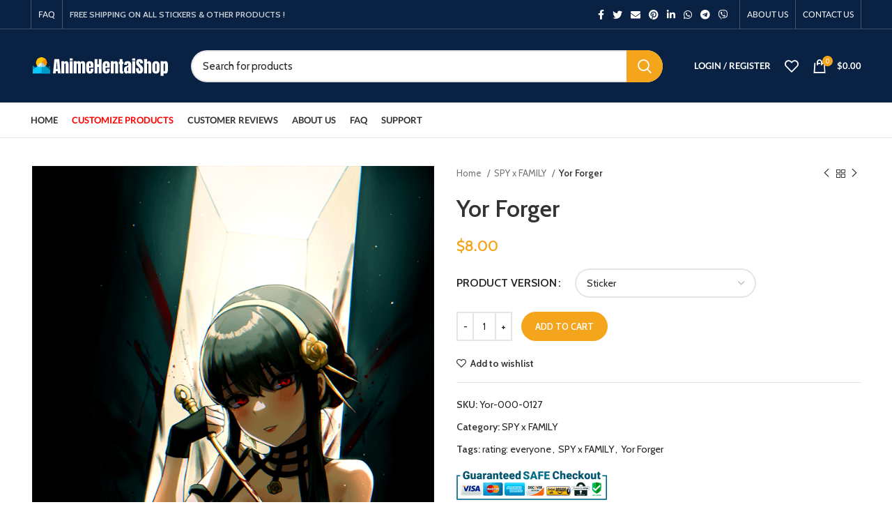

--- FILE ---
content_type: text/html; charset=UTF-8
request_url: https://animehentaishop.com/product/yor-forger-130/
body_size: 48970
content:
<!DOCTYPE html>
<html lang="en-US" prefix="og: https://ogp.me/ns#">
<head>
	<meta charset="UTF-8">
	<link rel="profile" href="https://gmpg.org/xfn/11">
	

			<script>window.MSInputMethodContext && document.documentMode && document.write('<script src="https://animehentaishop.com/wp-content/themes/woodmart/js/libs/ie11CustomProperties.min.js"><\/script>');</script>
		<link rel='preconnect' href='https://animehentaishop.com' >
<link rel='preconnect' href='https://static.animehentaishop.com' >
<link rel='preconnect' href='https://pay.google.com' >
<link rel='preconnect' href='https://play.google.com' >



<!-- Search Engine Optimization by Rank Math PRO - https://s.rankmath.com/home -->
<title>Yor Forger</title><link rel="preload" href="https://static.animehentaishop.com/2022/03/header9.png" as="image" imagesrcset="https://static.animehentaishop.com/2022/03/header9.png 200w, https://static.animehentaishop.com/2022/03/header9-150x24.png 150w" imagesizes="(max-width: 200px) 100vw, 200px" /><link rel="preload" href="https://static.animehentaishop.com/2022/03/mobile3.png" as="image" imagesrcset="https://static.animehentaishop.com/2022/03/mobile3.png 210w, https://static.animehentaishop.com/2022/03/mobile3-200x31.png 200w, https://static.animehentaishop.com/2022/03/mobile3-150x24.png 150w" imagesizes="(max-width: 210px) 100vw, 210px" />
<meta name="description" content="[vc_row][vc_column][vc_column_text woodmart_inline=&quot;no&quot; text_larger=&quot;no&quot;][html_block id=&quot;13562&quot;][/vc_column_text][vc_column_text woodmart_inline=&quot;no&quot;"/>
<meta name="robots" content="follow, index, max-snippet:-1, max-video-preview:-1, max-image-preview:large"/>
<link rel="canonical" href="https://animehentaishop.com/product/yor-forger-130/" />
<meta property="og:locale" content="en_US" />
<meta property="og:type" content="product" />
<meta property="og:title" content="Yor Forger" />
<meta property="og:description" content="[vc_row][vc_column][vc_column_text woodmart_inline=&quot;no&quot; text_larger=&quot;no&quot;][html_block id=&quot;13562&quot;][/vc_column_text][vc_column_text woodmart_inline=&quot;no&quot;" />
<meta property="og:url" content="https://animehentaishop.com/product/yor-forger-130/" />
<meta property="og:site_name" content="AnimeHentaiShop" />
<meta property="og:updated_time" content="2022-12-10T22:16:31-05:00" />
<meta property="og:image" content="https://animehentaishop.com/wp-admin/admin-ajax.php?action=rank_math_overlay_thumb&id=17381&type=play&secret=aa15983564583cb3fe9a46c636d6ab1f" />
<meta property="og:image:secure_url" content="https://animehentaishop.com/wp-admin/admin-ajax.php?action=rank_math_overlay_thumb&id=17381&type=play&secret=aa15983564583cb3fe9a46c636d6ab1f" />
<meta property="og:image:width" content="700" />
<meta property="og:image:height" content="1293" />
<meta property="og:image:alt" content="Yor Forger" />
<meta property="og:image:type" content="image/png" />
<meta property="product:brand" content="AnimeHentaiShop" />
<meta property="product:availability" content="instock" />
<meta property="product:retailer_item_id" content="Yor-000-0127" />
<meta name="twitter:card" content="summary_large_image" />
<meta name="twitter:title" content="Yor Forger" />
<meta name="twitter:description" content="[vc_row][vc_column][vc_column_text woodmart_inline=&quot;no&quot; text_larger=&quot;no&quot;][html_block id=&quot;13562&quot;][/vc_column_text][vc_column_text woodmart_inline=&quot;no&quot;" />
<meta name="twitter:image" content="https://animehentaishop.com/wp-admin/admin-ajax.php?action=rank_math_overlay_thumb&id=17381&type=play&secret=aa15983564583cb3fe9a46c636d6ab1f" />
<meta name="twitter:label1" content="Price" />
<meta name="twitter:data1" content="&#036;8.00 - &#036;75.00" />
<meta name="twitter:label2" content="Availability" />
<meta name="twitter:data2" content="In stock" />
<script type="application/ld+json" class="rank-math-schema-pro">{"@context":"https://schema.org","@graph":[{"@type":"Organization","@id":"https://animehentaishop.com/#organization","name":"AnimeHentaiShop","url":"https://animehentaishop.com","logo":{"@type":"ImageObject","@id":"https://animehentaishop.com/#logo","url":"https://static.animehentaishop.com/2022/10/AnimeHentaiShop.png","caption":"AnimeHentaiShop","inLanguage":"en-US","width":"1198","height":"1198"}},{"@type":"WebSite","@id":"https://animehentaishop.com/#website","url":"https://animehentaishop.com","name":"AnimeHentaiShop","publisher":{"@id":"https://animehentaishop.com/#organization"},"inLanguage":"en-US"},{"@type":"ImageObject","@id":"https://static.animehentaishop.com/2022/09/Yor-000-0127.png","url":"https://static.animehentaishop.com/2022/09/Yor-000-0127.png","width":"700","height":"1293","inLanguage":"en-US"},{"@type":"ItemPage","@id":"https://animehentaishop.com/product/yor-forger-130/#webpage","url":"https://animehentaishop.com/product/yor-forger-130/","name":"Yor Forger","datePublished":"2022-09-04T18:41:23-04:00","dateModified":"2022-12-10T22:16:31-05:00","isPartOf":{"@id":"https://animehentaishop.com/#website"},"primaryImageOfPage":{"@id":"https://static.animehentaishop.com/2022/09/Yor-000-0127.png"},"inLanguage":"en-US"},{"@type":"Product","brand":{"@type":"Brand","name":"AnimeHentaiShop"},"name":"Yor Forger","sku":"Yor-000-0127","category":"SPY x FAMILY","mainEntityOfPage":{"@id":"https://animehentaishop.com/product/yor-forger-130/#webpage"},"offers":{"@type":"AggregateOffer","lowPrice":"8.00","highPrice":"75.00","offerCount":"29","priceCurrency":"USD","availability":"http://schema.org/InStock","seller":{"@type":"Organization","@id":"https://animehentaishop.com/","name":"AnimeHentaiShop","url":"https://animehentaishop.com","logo":"https://static.animehentaishop.com/2022/10/AnimeHentaiShop.png"},"url":"https://animehentaishop.com/product/yor-forger-130/","offers":[{"@type":"Offer","price":"20","priceCurrency":"USD","availability":"https://schema.org/InStock","itemCondition":"NewCondition","priceValidUntil":"2027-12-31","url":"https://animehentaishop.com/product/yor-forger-130/"},{"@type":"Offer","price":"8","priceCurrency":"USD","availability":"https://schema.org/InStock","itemCondition":"NewCondition","priceValidUntil":"2027-12-31","url":"https://animehentaishop.com/product/yor-forger-130/"},{"@type":"Offer","price":"10","priceCurrency":"USD","availability":"https://schema.org/InStock","itemCondition":"NewCondition","priceValidUntil":"2027-12-31","url":"https://animehentaishop.com/product/yor-forger-130/"},{"@type":"Offer","price":"10","priceCurrency":"USD","availability":"https://schema.org/InStock","itemCondition":"NewCondition","priceValidUntil":"2027-12-31","url":"https://animehentaishop.com/product/yor-forger-130/"},{"@type":"Offer","price":"12","priceCurrency":"USD","availability":"https://schema.org/InStock","itemCondition":"NewCondition","priceValidUntil":"2027-12-31","url":"https://animehentaishop.com/product/yor-forger-130/"},{"@type":"Offer","price":"10","priceCurrency":"USD","availability":"https://schema.org/InStock","itemCondition":"NewCondition","priceValidUntil":"2027-12-31","url":"https://animehentaishop.com/product/yor-forger-130/"},{"@type":"Offer","price":"10","priceCurrency":"USD","availability":"https://schema.org/InStock","itemCondition":"NewCondition","priceValidUntil":"2027-12-31","url":"https://animehentaishop.com/product/yor-forger-130/"},{"@type":"Offer","price":"75","priceCurrency":"USD","availability":"https://schema.org/OutOfStock","itemCondition":"NewCondition","priceValidUntil":"2027-12-31","url":"https://animehentaishop.com/product/yor-forger-130/"},{"@type":"Offer","price":"8","priceCurrency":"USD","availability":"https://schema.org/InStock","itemCondition":"NewCondition","priceValidUntil":"2027-12-31","url":"https://animehentaishop.com/product/yor-forger-130/"},{"@type":"Offer","price":"10","priceCurrency":"USD","availability":"https://schema.org/InStock","itemCondition":"NewCondition","priceValidUntil":"2027-12-31","url":"https://animehentaishop.com/product/yor-forger-130/"},{"@type":"Offer","price":"10","priceCurrency":"USD","availability":"https://schema.org/InStock","itemCondition":"NewCondition","priceValidUntil":"2027-12-31","url":"https://animehentaishop.com/product/yor-forger-130/"},{"@type":"Offer","price":"10","priceCurrency":"USD","availability":"https://schema.org/InStock","itemCondition":"NewCondition","priceValidUntil":"2027-12-31","url":"https://animehentaishop.com/product/yor-forger-130/"},{"@type":"Offer","price":"10","priceCurrency":"USD","availability":"https://schema.org/InStock","itemCondition":"NewCondition","priceValidUntil":"2027-12-31","url":"https://animehentaishop.com/product/yor-forger-130/"},{"@type":"Offer","price":"50","priceCurrency":"USD","availability":"https://schema.org/OutOfStock","itemCondition":"NewCondition","priceValidUntil":"2027-12-31","url":"https://animehentaishop.com/product/yor-forger-130/"},{"@type":"Offer","price":"10","priceCurrency":"USD","availability":"https://schema.org/InStock","itemCondition":"NewCondition","priceValidUntil":"2027-12-31","url":"https://animehentaishop.com/product/yor-forger-130/"},{"@type":"Offer","price":"20","priceCurrency":"USD","availability":"https://schema.org/InStock","itemCondition":"NewCondition","priceValidUntil":"2027-12-31","url":"https://animehentaishop.com/product/yor-forger-130/"},{"@type":"Offer","price":"35","priceCurrency":"USD","availability":"https://schema.org/OutOfStock","itemCondition":"NewCondition","priceValidUntil":"2027-12-31","url":"https://animehentaishop.com/product/yor-forger-130/"},{"@type":"Offer","price":"50","priceCurrency":"USD","availability":"https://schema.org/OutOfStock","itemCondition":"NewCondition","priceValidUntil":"2027-12-31","url":"https://animehentaishop.com/product/yor-forger-130/"},{"@type":"Offer","price":"10","priceCurrency":"USD","availability":"https://schema.org/InStock","itemCondition":"NewCondition","priceValidUntil":"2027-12-31","url":"https://animehentaishop.com/product/yor-forger-130/"},{"@type":"Offer","price":"25","priceCurrency":"USD","availability":"https://schema.org/InStock","itemCondition":"NewCondition","priceValidUntil":"2027-12-31","url":"https://animehentaishop.com/product/yor-forger-130/"},{"@type":"Offer","price":"15","priceCurrency":"USD","availability":"https://schema.org/InStock","itemCondition":"NewCondition","priceValidUntil":"2027-12-31","url":"https://animehentaishop.com/product/yor-forger-130/"},{"@type":"Offer","price":"15","priceCurrency":"USD","availability":"https://schema.org/InStock","itemCondition":"NewCondition","priceValidUntil":"2027-12-31","url":"https://animehentaishop.com/product/yor-forger-130/"},{"@type":"Offer","price":"20","priceCurrency":"USD","availability":"https://schema.org/InStock","itemCondition":"NewCondition","priceValidUntil":"2027-12-31","url":"https://animehentaishop.com/product/yor-forger-130/"},{"@type":"Offer","price":"10","priceCurrency":"USD","availability":"https://schema.org/InStock","itemCondition":"NewCondition","priceValidUntil":"2027-12-31","url":"https://animehentaishop.com/product/yor-forger-130/"},{"@type":"Offer","price":"30","priceCurrency":"USD","availability":"https://schema.org/InStock","itemCondition":"NewCondition","priceValidUntil":"2027-12-31","url":"https://animehentaishop.com/product/yor-forger-130/"},{"@type":"Offer","price":"30","priceCurrency":"USD","availability":"https://schema.org/OutOfStock","itemCondition":"NewCondition","priceValidUntil":"2027-12-31","url":"https://animehentaishop.com/product/yor-forger-130/"}]},"@id":"https://animehentaishop.com/product/yor-forger-130/#richSnippet","image":{"@id":"https://static.animehentaishop.com/2022/09/Yor-000-0127.png"}}]}</script>
<!-- /Rank Math WordPress SEO plugin -->


<link rel='dns-prefetch' href='//animehentaishop.com' />
<link rel='dns-prefetch' href='//static.animehentaishop.com' />
<link rel='dns-prefetch' href='//r.stripe.com' />
<link rel='dns-prefetch' href='//api.stripe.com' />
<link rel='dns-prefetch' href='//js.stripe.com' />
<link rel='dns-prefetch' href='//m.stripe.com' />
<link rel='dns-prefetch' href='//m.stripe.network' />
<link rel='dns-prefetch' href='//pay.google.com' />
<link rel='dns-prefetch' href='//play.google.com' />

<link rel='dns-prefetch' href='//gstatic.com' />
<link rel='dns-prefetch' href='//google-analytics.com' />
<link rel='dns-prefetch' href='//gmpg.org' />
<link rel='dns-prefetch' href='//pixel.wp.com' />
<link rel='dns-prefetch' href='//cdnjs.cloudflare.com' />
<link rel='dns-prefetch' href='//hexagon-analytics.com' />
<link rel='dns-prefetch' href='//cdn.sift.com' />
<link rel='dns-prefetch' href='//use.fontawesome.com' />
<link rel='dns-prefetch' href='//stats.wp.com' />
<link rel='stylesheet' id='sgdg_block-css' href='https://animehentaishop.com/wp-content/plugins/skaut-google-drive-gallery/frontend/css/block.min.css?ver=1658784093' type='text/css' media='all' />
<link rel='stylesheet' id='classic-theme-styles-css' href='https://animehentaishop.com/wp-includes/css/classic-themes.min.css?ver=1' type='text/css' media='all' />
<link rel='stylesheet' id='bya-frontend-css-css' href='https://animehentaishop.com/wp-content/plugins/buy-again-for-woocommerce/assets/css/frontend.css?ver=2.9' type='text/css' media='all' />
<link rel='stylesheet' id='wpa-css-css' href='https://animehentaishop.com/wp-content/plugins/honeypot/includes/css/wpa.css?ver=2.0.2' type='text/css' media='all' />
<link rel='stylesheet' id='slc-login-captcha-style-css' href='https://animehentaishop.com/wp-content/plugins/simple-login-captcha/styles/login.css?ver=1.3.4' type='text/css' media='all' />
<style id='woocommerce-inline-inline-css' type='text/css'>
.woocommerce form .form-row .required { visibility: visible; }
</style>
<link rel='stylesheet' id='wc-photography-frontend-css' href='//animehentaishop.com/wp-content/plugins/woocommerce-photography/assets/css/frontend.css?ver=1.0.29' type='text/css' media='all' />
<link rel='stylesheet' id='js_composer_front-css' href='https://animehentaishop.com/wp-content/plugins/js_composer/assets/css/js_composer.min.css?ver=6.9.0' type='text/css' media='all' />
<link rel='stylesheet' id='woo_discount_pro_style-css' href='https://animehentaishop.com/wp-content/plugins/woo-discount-rules-pro/Assets/Css/awdr_style.css?ver=2.4.1' type='text/css' media='all' />
<link rel='stylesheet' id='lumise-style-css' href='https://animehentaishop.com/wp-content/plugins/lumise/woo/assets/css/frontend.css?ver=1.9.7' type='text/css' media='all' />
<link rel='stylesheet' id='bootstrap-css' href='https://animehentaishop.com/wp-content/themes/woodmart/css/bootstrap-light.min.css?ver=6.5.4' type='text/css' media='all' />
<link rel='stylesheet' id='woodmart-style-css' href='https://animehentaishop.com/wp-content/themes/woodmart/css/parts/base.min.css?ver=6.5.4' type='text/css' media='all' />
<link rel='stylesheet' id='wd-widget-tag-cloud-css' href='https://animehentaishop.com/wp-content/themes/woodmart/css/parts/widget-tag-cloud.min.css?ver=6.5.4' type='text/css' media='all' />
<link rel='stylesheet' id='wd-widget-product-cat-css' href='https://animehentaishop.com/wp-content/themes/woodmart/css/parts/woo-widget-product-cat.min.css?ver=6.5.4' type='text/css' media='all' />
<link rel='stylesheet' id='wd-widget-product-list-css' href='https://animehentaishop.com/wp-content/themes/woodmart/css/parts/woo-widget-product-list.min.css?ver=6.5.4' type='text/css' media='all' />
<link rel='stylesheet' id='wd-widget-slider-price-filter-css' href='https://animehentaishop.com/wp-content/themes/woodmart/css/parts/woo-widget-slider-price-filter.min.css?ver=6.5.4' type='text/css' media='all' />
<link rel='stylesheet' id='wd-widget-woo-other-css' href='https://animehentaishop.com/wp-content/themes/woodmart/css/parts/woo-widget-other.min.css?ver=6.5.4' type='text/css' media='all' />
<link rel='stylesheet' id='wd-base-deprecated-css' href='https://animehentaishop.com/wp-content/themes/woodmart/css/parts/base-deprecated.min.css?ver=6.5.4' type='text/css' media='all' />
<link rel='stylesheet' id='wd-wpbakery-base-css' href='https://animehentaishop.com/wp-content/themes/woodmart/css/parts/int-wpb-base.min.css?ver=6.5.4' type='text/css' media='all' />
<link rel='stylesheet' id='wd-wpbakery-base-deprecated-css' href='https://animehentaishop.com/wp-content/themes/woodmart/css/parts/int-wpb-base-deprecated.min.css?ver=6.5.4' type='text/css' media='all' />
<link rel='stylesheet' id='wd-woocommerce-base-css' href='https://animehentaishop.com/wp-content/themes/woodmart/css/parts/woocommerce-base.min.css?ver=6.5.4' type='text/css' media='all' />
<link rel='stylesheet' id='wd-mod-star-rating-css' href='https://animehentaishop.com/wp-content/themes/woodmart/css/parts/mod-star-rating.min.css?ver=6.5.4' type='text/css' media='all' />
<link rel='stylesheet' id='wd-woo-el-track-order-css' href='https://animehentaishop.com/wp-content/themes/woodmart/css/parts/woo-el-track-order.min.css?ver=6.5.4' type='text/css' media='all' />
<link rel='stylesheet' id='wd-woo-mod-quantity-css' href='https://animehentaishop.com/wp-content/themes/woodmart/css/parts/woo-mod-quantity.min.css?ver=6.5.4' type='text/css' media='all' />
<link rel='stylesheet' id='wd-woo-single-prod-el-base-css' href='https://animehentaishop.com/wp-content/themes/woodmart/css/parts/woo-single-prod-el-base.min.css?ver=6.5.4' type='text/css' media='all' />
<link rel='stylesheet' id='wd-woo-mod-stock-status-css' href='https://animehentaishop.com/wp-content/themes/woodmart/css/parts/woo-mod-stock-status.min.css?ver=6.5.4' type='text/css' media='all' />
<link rel='stylesheet' id='wd-woo-opt-hide-larger-price-css' href='https://animehentaishop.com/wp-content/themes/woodmart/css/parts/woo-opt-hide-larger-price.min.css?ver=6.5.4' type='text/css' media='all' />
<link rel='stylesheet' id='wd-woo-mod-shop-attributes-css' href='https://animehentaishop.com/wp-content/themes/woodmart/css/parts/woo-mod-shop-attributes.min.css?ver=6.5.4' type='text/css' media='all' />
<link rel='stylesheet' id='wd-opt-disable-owl-css' href='https://animehentaishop.com/wp-content/themes/woodmart/css/parts/opt-disable-owl.min.css?ver=6.5.4' type='text/css' media='all' />
<link rel='stylesheet' id='wd-header-base-css' href='https://animehentaishop.com/wp-content/themes/woodmart/css/parts/header-base.min.css?ver=6.5.4' type='text/css' media='all' />
<link rel='stylesheet' id='wd-mod-tools-css' href='https://animehentaishop.com/wp-content/themes/woodmart/css/parts/mod-tools.min.css?ver=6.5.4' type='text/css' media='all' />
<link rel='stylesheet' id='wd-header-elements-base-css' href='https://animehentaishop.com/wp-content/themes/woodmart/css/parts/header-el-base.min.css?ver=6.5.4' type='text/css' media='all' />
<link rel='stylesheet' id='wd-social-icons-css' href='https://animehentaishop.com/wp-content/themes/woodmart/css/parts/el-social-icons.min.css?ver=6.5.4' type='text/css' media='all' />
<link rel='stylesheet' id='wd-header-search-css' href='https://animehentaishop.com/wp-content/themes/woodmart/css/parts/header-el-search.min.css?ver=6.5.4' type='text/css' media='all' />
<link rel='stylesheet' id='wd-header-search-form-css' href='https://animehentaishop.com/wp-content/themes/woodmart/css/parts/header-el-search-form.min.css?ver=6.5.4' type='text/css' media='all' />
<link rel='stylesheet' id='wd-wd-search-form-css' href='https://animehentaishop.com/wp-content/themes/woodmart/css/parts/wd-search-form.min.css?ver=6.5.4' type='text/css' media='all' />
<link rel='stylesheet' id='wd-woo-mod-login-form-css' href='https://animehentaishop.com/wp-content/themes/woodmart/css/parts/woo-mod-login-form.min.css?ver=6.5.4' type='text/css' media='all' />
<link rel='stylesheet' id='wd-header-my-account-css' href='https://animehentaishop.com/wp-content/themes/woodmart/css/parts/header-el-my-account.min.css?ver=6.5.4' type='text/css' media='all' />
<link rel='stylesheet' id='wd-header-cart-side-css' href='https://animehentaishop.com/wp-content/themes/woodmart/css/parts/header-el-cart-side.min.css?ver=6.5.4' type='text/css' media='all' />
<link rel='stylesheet' id='wd-header-cart-css' href='https://animehentaishop.com/wp-content/themes/woodmart/css/parts/header-el-cart.min.css?ver=6.5.4' type='text/css' media='all' />
<link rel='stylesheet' id='wd-widget-shopping-cart-css' href='https://animehentaishop.com/wp-content/themes/woodmart/css/parts/woo-widget-shopping-cart.min.css?ver=6.5.4' type='text/css' media='all' />
<link rel='stylesheet' id='wd-page-title-css' href='https://animehentaishop.com/wp-content/themes/woodmart/css/parts/page-title.min.css?ver=6.5.4' type='text/css' media='all' />
<link rel='stylesheet' id='wd-woo-single-prod-predefined-css' href='https://animehentaishop.com/wp-content/themes/woodmart/css/parts/woo-single-prod-predefined.min.css?ver=6.5.4' type='text/css' media='all' />
<link rel='stylesheet' id='wd-woo-single-prod-and-quick-view-predefined-css' href='https://animehentaishop.com/wp-content/themes/woodmart/css/parts/woo-single-prod-and-quick-view-predefined.min.css?ver=6.5.4' type='text/css' media='all' />
<link rel='stylesheet' id='wd-woo-single-prod-el-tabs-predefined-css' href='https://animehentaishop.com/wp-content/themes/woodmart/css/parts/woo-single-prod-el-tabs-predefined.min.css?ver=6.5.4' type='text/css' media='all' />
<link rel='stylesheet' id='wd-woo-single-prod-el-gallery-css' href='https://animehentaishop.com/wp-content/themes/woodmart/css/parts/woo-single-prod-el-gallery.min.css?ver=6.5.4' type='text/css' media='all' />
<link rel='stylesheet' id='wd-woo-single-prod-el-gallery-opt-thumb-left-css' href='https://animehentaishop.com/wp-content/themes/woodmart/css/parts/woo-single-prod-el-gallery-opt-thumb-left.min.css?ver=6.5.4' type='text/css' media='all' />
<link rel='stylesheet' id='wd-owl-carousel-css' href='https://animehentaishop.com/wp-content/themes/woodmart/css/parts/lib-owl-carousel.min.css?ver=6.5.4' type='text/css' media='all' />
<link rel='stylesheet' id='wd-woo-single-prod-el-navigation-css' href='https://animehentaishop.com/wp-content/themes/woodmart/css/parts/woo-single-prod-el-navigation.min.css?ver=6.5.4' type='text/css' media='all' />
<link rel='stylesheet' id='wd-woo-mod-variation-form-css' href='https://animehentaishop.com/wp-content/themes/woodmart/css/parts/woo-mod-variation-form.min.css?ver=6.5.4' type='text/css' media='all' />
<link rel='stylesheet' id='wd-woo-mod-product-swatches-css' href='https://animehentaishop.com/wp-content/themes/woodmart/css/parts/woo-mod-product-swatches.min.css?ver=6.5.4' type='text/css' media='all' />
<link rel='stylesheet' id='wd-woo-mod-variation-form-single-css' href='https://animehentaishop.com/wp-content/themes/woodmart/css/parts/woo-mod-variation-form-single.min.css?ver=6.5.4' type='text/css' media='all' />
<link rel='stylesheet' id='wd-add-to-cart-popup-css' href='https://animehentaishop.com/wp-content/themes/woodmart/css/parts/woo-opt-add-to-cart-popup.min.css?ver=6.5.4' type='text/css' media='all' />
<link rel='stylesheet' id='wd-mfp-popup-css' href='https://animehentaishop.com/wp-content/themes/woodmart/css/parts/lib-magnific-popup.min.css?ver=6.5.4' type='text/css' media='all' />
<link rel='stylesheet' id='wd-tabs-css' href='https://animehentaishop.com/wp-content/themes/woodmart/css/parts/el-tabs.min.css?ver=6.5.4' type='text/css' media='all' />
<link rel='stylesheet' id='wd-woo-single-prod-el-tabs-opt-layout-tabs-css' href='https://animehentaishop.com/wp-content/themes/woodmart/css/parts/woo-single-prod-el-tabs-opt-layout-tabs.min.css?ver=6.5.4' type='text/css' media='all' />
<link rel='stylesheet' id='wd-accordion-css' href='https://animehentaishop.com/wp-content/themes/woodmart/css/parts/el-accordion.min.css?ver=6.5.4' type='text/css' media='all' />
<link rel='stylesheet' id='wd-product-loop-css' href='https://animehentaishop.com/wp-content/themes/woodmart/css/parts/woo-product-loop.min.css?ver=6.5.4' type='text/css' media='all' />
<link rel='stylesheet' id='wd-product-loop-base-css' href='https://animehentaishop.com/wp-content/themes/woodmart/css/parts/woo-product-loop-base.min.css?ver=6.5.4' type='text/css' media='all' />
<link rel='stylesheet' id='wd-woo-mod-add-btn-replace-css' href='https://animehentaishop.com/wp-content/themes/woodmart/css/parts/woo-mod-add-btn-replace.min.css?ver=6.5.4' type='text/css' media='all' />
<link rel='stylesheet' id='wd-mod-more-description-css' href='https://animehentaishop.com/wp-content/themes/woodmart/css/parts/mod-more-description.min.css?ver=6.5.4' type='text/css' media='all' />
<link rel='stylesheet' id='wd-categories-loop-default-css' href='https://animehentaishop.com/wp-content/themes/woodmart/css/parts/woo-categories-loop-default-old.min.css?ver=6.5.4' type='text/css' media='all' />
<link rel='stylesheet' id='wd-categories-loop-css' href='https://animehentaishop.com/wp-content/themes/woodmart/css/parts/woo-categories-loop-old.min.css?ver=6.5.4' type='text/css' media='all' />
<link rel='stylesheet' id='wd-widget-collapse-css' href='https://animehentaishop.com/wp-content/themes/woodmart/css/parts/opt-widget-collapse.min.css?ver=6.5.4' type='text/css' media='all' />
<link rel='stylesheet' id='wd-footer-base-css' href='https://animehentaishop.com/wp-content/themes/woodmart/css/parts/footer-base.min.css?ver=6.5.4' type='text/css' media='all' />
<link rel='stylesheet' id='wd-info-box-css' href='https://animehentaishop.com/wp-content/themes/woodmart/css/parts/el-info-box.min.css?ver=6.5.4' type='text/css' media='all' />
<link rel='stylesheet' id='wd-scroll-top-css' href='https://animehentaishop.com/wp-content/themes/woodmart/css/parts/opt-scrolltotop.min.css?ver=6.5.4' type='text/css' media='all' />
<link rel='stylesheet' id='wd-header-my-account-sidebar-css' href='https://animehentaishop.com/wp-content/themes/woodmart/css/parts/header-el-my-account-sidebar.min.css?ver=6.5.4' type='text/css' media='all' />
<link rel='stylesheet' id='wd-woo-opt-social-login-css' href='https://animehentaishop.com/wp-content/themes/woodmart/css/parts/woo-opt-social-login.min.css?ver=6.5.4' type='text/css' media='all' />
<link rel='stylesheet' id='wd-bottom-toolbar-css' href='https://animehentaishop.com/wp-content/themes/woodmart/css/parts/opt-bottom-toolbar.min.css?ver=6.5.4' type='text/css' media='all' />
<link rel='stylesheet' id='xts-google-fonts-css' href='https://animehentaishop.com/wp-content/cache/perfmatters/animehentaishop.com/fonts/443e5dcf9b21.google-fonts.css' type='text/css' media='all' />
<script type='text/javascript' src='https://animehentaishop.com/wp-includes/js/jquery/jquery.min.js?ver=3.6.1' id='jquery-core-js'></script>
<script type='text/javascript' src='https://animehentaishop.com/wp-includes/js/jquery/jquery-migrate.min.js?ver=3.3.2' id='jquery-migrate-js' defer></script>
<script type='text/javascript' src='https://animehentaishop.com/wp-content/plugins/woocommerce-upload-files/js/wcuf-frontend-add-to-cart-buttons.js?ver=6.1.1' id='wcuf-frontend-add-to-cart-buttons-js' defer></script>
<script type='text/javascript' src='https://animehentaishop.com/wp-content/plugins/woocommerce/assets/js/jquery-blockui/jquery.blockUI.min.js?ver=2.7.0-wc.7.1.1' id='jquery-blockui-js' defer></script>
<script type='text/javascript' id='wc-add-to-cart-js-extra'>
/* <![CDATA[ */
var wc_add_to_cart_params = {"ajax_url":"\/wp-admin\/admin-ajax.php","wc_ajax_url":"\/?wc-ajax=%%endpoint%%","i18n_view_cart":"View cart","cart_url":"https:\/\/animehentaishop.com\/cart\/","is_cart":"","cart_redirect_after_add":"no"};
/* ]]> */
</script>
<script type='text/javascript' src='https://animehentaishop.com/wp-content/plugins/woocommerce/assets/js/frontend/add-to-cart.min.js?ver=7.1.1' id='wc-add-to-cart-js' defer></script>
<script type='text/javascript' src='https://animehentaishop.com/wp-includes/js/jquery/ui/core.min.js?ver=1.13.2' id='jquery-ui-core-js' defer></script>
<script type='text/javascript' src='https://animehentaishop.com/wp-includes/js/jquery/ui/mouse.min.js?ver=1.13.2' id='jquery-ui-mouse-js' defer></script>
<script type='text/javascript' src='https://animehentaishop.com/wp-includes/js/jquery/ui/resizable.min.js?ver=1.13.2' id='jquery-ui-resizable-js' defer></script>
<script type='text/javascript' src='https://animehentaishop.com/wp-includes/js/jquery/ui/draggable.min.js?ver=1.13.2' id='jquery-ui-draggable-js' defer></script>
<script type='text/javascript' src='https://animehentaishop.com/wp-includes/js/jquery/ui/controlgroup.min.js?ver=1.13.2' id='jquery-ui-controlgroup-js' defer></script>
<script type='text/javascript' src='https://animehentaishop.com/wp-includes/js/jquery/ui/checkboxradio.min.js?ver=1.13.2' id='jquery-ui-checkboxradio-js' defer></script>
<script type='text/javascript' src='https://animehentaishop.com/wp-includes/js/jquery/ui/button.min.js?ver=1.13.2' id='jquery-ui-button-js' defer></script>
<script type='text/javascript' src='https://animehentaishop.com/wp-includes/js/jquery/ui/dialog.min.js?ver=1.13.2' id='jquery-ui-dialog-js' defer></script>
<script type='text/javascript' id='bya-frontend-js-extra'>
/* <![CDATA[ */
var bya_frontend_params = {"add_to_cart_nonce":"9aa4bcc2a1","redirect_add_to_cart":"no","ajax_add_to_cart":"yes","buy_again_nonce":"1ed177c917","pagination_nonce":"7d5037fc09","search_nonce":"c52b00b264","ajaxurl":"https:\/\/animehentaishop.com\/wp-admin\/admin-ajax.php","current_page_url":"https:\/\/animehentaishop.com\/product\/yor-forger-130\/","bya_get_my_account_end_point_url":"name","cart_url":"https:\/\/animehentaishop.com\/cart\/","view_cart_label":"view cart","user_id":"0","orderby":"","order":"","current_url":"https:\/\/animehentaishop.com\/product\/yor-forger-130\/"};
/* ]]> */
</script>
<script type='text/javascript' src='https://animehentaishop.com/wp-content/plugins/buy-again-for-woocommerce/assets/js/frontend.js?ver=2.9' id='bya-frontend-js' defer></script>
<script type='text/javascript' src='https://animehentaishop.com/wp-content/plugins/js_composer/assets/js/vendors/woocommerce-add-to-cart.js?ver=6.9.0' id='vc_woocommerce-add-to-cart-js-js' defer></script>
<script type='text/javascript' src='https://animehentaishop.com/wp-content/themes/woodmart/js/libs/device.js?ver=6.5.4' id='wd-device-library-js' defer></script>
<script type='text/javascript' id='wc-settings-dep-in-header-js-after'>
console.warn( "Scripts that have a dependency on [wc-settings, wc-blocks-checkout] must be loaded in the footer, automatewoo-marketing-optin-editor-script was registered to load in the header, but has been switched to load in the footer instead. See https://github.com/woocommerce/woocommerce-gutenberg-products-block/pull/5059" );
</script>
<!-- Google Analytics Code Snippet By AWCA --><script async src="https://www.googletagmanager.com/gtag/js?id=G-NK32E37GW8"></script>
		<script>
		  window.dataLayer = window.dataLayer || [];
		  function gtag(){dataLayer.push(arguments);}
		  gtag('js', new Date());gtag('config', 'G-NK32E37GW8');</script> <!- end of Google Analytics Code Snippet by AWCA--><meta name="viewport" content="width=device-width, initial-scale=1">
<meta http-equiv="Cache-control" content="no-cache"><meta http-equiv="Expires" content="-1"><script id="wpcp_disable_selection" type="text/javascript">
var image_save_msg='You are not allowed to save images!';
	var no_menu_msg='Context Menu disabled!';
	var smessage = "";

function disableEnterKey(e)
{
	var elemtype = e.target.tagName;
	
	elemtype = elemtype.toUpperCase();
	
	if (elemtype == "TEXT" || elemtype == "TEXTAREA" || elemtype == "INPUT" || elemtype == "PASSWORD" || elemtype == "SELECT" || elemtype == "OPTION" || elemtype == "EMBED")
	{
		elemtype = 'TEXT';
	}
	
	if (e.ctrlKey){
     var key;
     if(window.event)
          key = window.event.keyCode;     //IE
     else
          key = e.which;     //firefox (97)
    //if (key != 17) alert(key);
     if (elemtype!= 'TEXT' && (key == 97 || key == 65 || key == 67 || key == 99 || key == 88 || key == 120 || key == 26 || key == 85  || key == 86 || key == 83 || key == 43 || key == 73))
     {
		if(wccp_free_iscontenteditable(e)) return true;
		show_wpcp_message('You are not allowed to copy content or view source');
		return false;
     }else
     	return true;
     }
}


/*For contenteditable tags*/
function wccp_free_iscontenteditable(e)
{
	var e = e || window.event; // also there is no e.target property in IE. instead IE uses window.event.srcElement
  	
	var target = e.target || e.srcElement;

	var elemtype = e.target.nodeName;
	
	elemtype = elemtype.toUpperCase();
	
	var iscontenteditable = "false";
		
	if(typeof target.getAttribute!="undefined" ) iscontenteditable = target.getAttribute("contenteditable"); // Return true or false as string
	
	var iscontenteditable2 = false;
	
	if(typeof target.isContentEditable!="undefined" ) iscontenteditable2 = target.isContentEditable; // Return true or false as boolean

	if(target.parentElement.isContentEditable) iscontenteditable2 = true;
	
	if (iscontenteditable == "true" || iscontenteditable2 == true)
	{
		if(typeof target.style!="undefined" ) target.style.cursor = "text";
		
		return true;
	}
}

////////////////////////////////////
function disable_copy(e)
{	
	var e = e || window.event; // also there is no e.target property in IE. instead IE uses window.event.srcElement
	
	var elemtype = e.target.tagName;
	
	elemtype = elemtype.toUpperCase();
	
	if (elemtype == "TEXT" || elemtype == "TEXTAREA" || elemtype == "INPUT" || elemtype == "PASSWORD" || elemtype == "SELECT" || elemtype == "OPTION" || elemtype == "EMBED")
	{
		elemtype = 'TEXT';
	}
	
	if(wccp_free_iscontenteditable(e)) return true;
	
	var isSafari = /Safari/.test(navigator.userAgent) && /Apple Computer/.test(navigator.vendor);
	
	var checker_IMG = '';
	if (elemtype == "IMG" && checker_IMG == 'checked' && e.detail >= 2) {show_wpcp_message(alertMsg_IMG);return false;}
	if (elemtype != "TEXT")
	{
		if (smessage !== "" && e.detail == 2)
			show_wpcp_message(smessage);
		
		if (isSafari)
			return true;
		else
			return false;
	}	
}

//////////////////////////////////////////
function disable_copy_ie()
{
	var e = e || window.event;
	var elemtype = window.event.srcElement.nodeName;
	elemtype = elemtype.toUpperCase();
	if(wccp_free_iscontenteditable(e)) return true;
	if (elemtype == "IMG") {show_wpcp_message(alertMsg_IMG);return false;}
	if (elemtype != "TEXT" && elemtype != "TEXTAREA" && elemtype != "INPUT" && elemtype != "PASSWORD" && elemtype != "SELECT" && elemtype != "OPTION" && elemtype != "EMBED")
	{
		return false;
	}
}	
function reEnable()
{
	return true;
}
document.onkeydown = disableEnterKey;
document.onselectstart = disable_copy_ie;
if(navigator.userAgent.indexOf('MSIE')==-1)
{
	document.onmousedown = disable_copy;
	document.onclick = reEnable;
}
function disableSelection(target)
{
    //For IE This code will work
    if (typeof target.onselectstart!="undefined")
    target.onselectstart = disable_copy_ie;
    
    //For Firefox This code will work
    else if (typeof target.style.MozUserSelect!="undefined")
    {target.style.MozUserSelect="none";}
    
    //All other  (ie: Opera) This code will work
    else
    target.onmousedown=function(){return false}
    target.style.cursor = "default";
}
//Calling the JS function directly just after body load
window.onload = function(){disableSelection(document.body);};

//////////////////special for safari Start////////////////
var onlongtouch;
var timer;
var touchduration = 1000; //length of time we want the user to touch before we do something

var elemtype = "";
function touchstart(e) {
	var e = e || window.event;
  // also there is no e.target property in IE.
  // instead IE uses window.event.srcElement
  	var target = e.target || e.srcElement;
	
	elemtype = window.event.srcElement.nodeName;
	
	elemtype = elemtype.toUpperCase();
	
	if(!wccp_pro_is_passive()) e.preventDefault();
	if (!timer) {
		timer = setTimeout(onlongtouch, touchduration);
	}
}

function touchend() {
    //stops short touches from firing the event
    if (timer) {
        clearTimeout(timer);
        timer = null;
    }
	onlongtouch();
}

onlongtouch = function(e) { //this will clear the current selection if anything selected
	
	if (elemtype != "TEXT" && elemtype != "TEXTAREA" && elemtype != "INPUT" && elemtype != "PASSWORD" && elemtype != "SELECT" && elemtype != "EMBED" && elemtype != "OPTION")	
	{
		if (window.getSelection) {
			if (window.getSelection().empty) {  // Chrome
			window.getSelection().empty();
			} else if (window.getSelection().removeAllRanges) {  // Firefox
			window.getSelection().removeAllRanges();
			}
		} else if (document.selection) {  // IE?
			document.selection.empty();
		}
		return false;
	}
};

document.addEventListener("DOMContentLoaded", function(event) { 
    window.addEventListener("touchstart", touchstart, false);
    window.addEventListener("touchend", touchend, false);
});

function wccp_pro_is_passive() {

  var cold = false,
  hike = function() {};

  try {
	  const object1 = {};
  var aid = Object.defineProperty(object1, 'passive', {
  get() {cold = true}
  });
  window.addEventListener('test', hike, aid);
  window.removeEventListener('test', hike, aid);
  } catch (e) {}

  return cold;
}
/*special for safari End*/
</script>
<script id="wpcp_disable_Right_Click" type="text/javascript">
document.ondragstart = function() { return false;}
	function nocontext(e) {
	   return false;
	}
	document.oncontextmenu = nocontext;
</script>
<style>
.unselectable
{
-moz-user-select:none;
-webkit-user-select:none;
cursor: default;
}
html
{
-webkit-touch-callout: none;
-webkit-user-select: none;
-khtml-user-select: none;
-moz-user-select: none;
-ms-user-select: none;
user-select: none;
-webkit-tap-highlight-color: rgba(0,0,0,0);
}
</style>
<script id="wpcp_css_disable_selection" type="text/javascript">
var e = document.getElementsByTagName('body')[0];
if(e)
{
	e.setAttribute('unselectable',"on");
}
</script>
					<meta name="viewport" content="width=device-width, initial-scale=1.0, maximum-scale=1.0, user-scalable=no">
										<noscript><style>.woocommerce-product-gallery{ opacity: 1 !important; }</style></noscript>
	<meta name="generator" content="Powered by WPBakery Page Builder - drag and drop page builder for WordPress."/>
<link rel="icon" href="https://static.animehentaishop.com/2022/08/icon.png" sizes="32x32" />
<link rel="icon" href="https://static.animehentaishop.com/2022/08/icon.png" sizes="192x192" />
<link rel="apple-touch-icon" href="https://static.animehentaishop.com/2022/08/icon.png" />
<meta name="msapplication-TileImage" content="https://static.animehentaishop.com/2022/08/icon.png" />
<style>
		
		</style><noscript><style> .wpb_animate_when_almost_visible { opacity: 1; }</style></noscript>			<style id="wd-style-header_479529-css" data-type="wd-style-header_479529">
				.whb-top-bar .wd-dropdown {
	margin-top: 0.5px;
}

.whb-top-bar .wd-dropdown:after {
	height: 10.5px;
}


.whb-header-bottom .wd-dropdown {
	margin-top: 5px;
}

.whb-header-bottom .wd-dropdown:after {
	height: 15px;
}


.whb-header .whb-header-bottom .wd-header-cats {
	margin-top: -0px;
	margin-bottom: -1px;
	height: calc(100% + 1px);
}

.whb-clone.whb-sticked .wd-dropdown {
	margin-top: 10px;
}

.whb-clone.whb-sticked .wd-dropdown:after {
	height: 20px;
}

@media (min-width: 1025px) {
		.whb-top-bar-inner {
		height: 41px;
		max-height: 41px;
	}

		
		.whb-general-header-inner {
		height: 105px;
		max-height: 105px;
	}

		
		.whb-header-bottom-inner {
		height: 50px;
		max-height: 50px;
	}

		
			.whb-clone .whb-general-header-inner {
		height: 60px;
		max-height: 60px;
	}
	
	}

@media (max-width: 1024px) {
	
		.whb-general-header-inner {
		height: 60px;
		max-height: 60px;
	}
	
		.whb-header-bottom-inner {
		height: 60px;
		max-height: 60px;
	}
	
			.whb-clone .whb-general-header-inner {
		height: 60px;
		max-height: 60px;
	}
	
	}
		
.whb-top-bar {
	background-color: rgba(9, 33, 67, 1);border-color: rgba(58, 77, 105, 1);border-bottom-width: 1px;border-bottom-style: solid;
}

.whb-general-header {
	background-color: rgba(9, 33, 67, 1);border-bottom-width: 0px;border-bottom-style: solid;
}

.whb-header-bottom {
	border-color: rgba(129, 129, 129, 0.2);border-bottom-width: 1px;border-bottom-style: solid;
}
			</style>
						<style id="wd-style-theme_settings_default-css" data-type="wd-style-theme_settings_default">
				.wd-popup.wd-promo-popup{
	background-color:rgb(255,255,255);
	background-image: url(https://animehentaishop.com/wp-content/uploads/2021/08/retail-popup-bg.jpg);
	background-repeat:no-repeat;
	background-size:cover;
	background-position:center center;
}

.page-title-default{
	background-image: url(https://static.animehentaishop.com/2022/09/shop.png);
	background-size:cover;
	background-position:center center;
}

.footer-container{
	background-color:rgb(9,33,67);
	background-image: none;
}

:root{
--wd-text-font:"Cabin", Arial, Helvetica, sans-serif;
--wd-text-font-weight:400;
--wd-text-color:rgb(36,36,36);
--wd-text-font-size:14px;
}
:root{
--wd-title-font:"Cabin", Arial, Helvetica, sans-serif;
--wd-title-font-weight:600;
--wd-title-color:#242424;
}
:root{
--wd-entities-title-font:"Cabin", Arial, Helvetica, sans-serif;
--wd-entities-title-font-weight:600;
--wd-entities-title-color:#333333;
--wd-entities-title-color-hover:rgb(51 51 51 / 65%);
}
:root{
--wd-alternative-font:"Lato", Arial, Helvetica, sans-serif;
}
:root{
--wd-widget-title-font:"Cabin", Arial, Helvetica, sans-serif;
--wd-widget-title-font-weight:600;
--wd-widget-title-transform:uppercase;
--wd-widget-title-color:#333;
--wd-widget-title-font-size:16px;
}
:root{
--wd-header-el-font:"Lato", Arial, Helvetica, sans-serif;
--wd-header-el-font-weight:700;
--wd-header-el-transform:uppercase;
--wd-header-el-font-size:13px;
}
html .product.category-grid-item .wd-entities-title, html .product.category-grid-item.cat-design-replace-title .wd-entities-title, html .categories-style-masonry-first .category-grid-item:first-child .wd-entities-title, html .product.wd-cat .wd-entities-title{
	font-size: 16px;
}

:root{
--wd-primary-color:rgb(244,165,28);
}
:root{
--wd-alternative-color:#fbbc34;
}
:root{
--wd-link-color:#333333;
--wd-link-color-hover:#242424;
}
:root{
--btn-default-bgcolor:#f7f7f7;
}
:root{
--btn-default-bgcolor-hover:#efefef;
}
:root{
--btn-shop-bgcolor:rgb(244,165,28);
}
:root{
--btn-shop-bgcolor-hover:rgb(222,150,26);
}
:root{
--btn-accent-bgcolor:rgb(244,165,28);
}
:root{
--btn-accent-bgcolor-hover:rgb(222,150,26);
}
:root{
--notices-success-bg:#459647;
}
:root{
--notices-success-color:#fff;
}
:root{
--notices-warning-bg:rgb(69,150,71);
}
:root{
--notices-warning-color:#fff;
}
	:root{
									--wd-form-brd-radius: 35px;
			
			
					
					--wd-form-brd-width: 2px;
		
					--btn-default-color: #333;
		
					--btn-default-color-hover: #333;
		
					--btn-shop-color: #fff;
		
					--btn-shop-color-hover: #fff;
		
					--btn-accent-color: #fff;
		
					--btn-accent-color-hover: #fff;
		
					
			
							--btn-default-brd-radius: 35px;
				--btn-default-box-shadow: none;
				--btn-default-box-shadow-hover: none;
			
					
					
			
							--btn-shop-brd-radius: 35px;
				--btn-shop-box-shadow: none;
				--btn-shop-box-shadow-hover: none;
			
					
					
			
							--btn-accent-brd-radius: 35px;
				--btn-accent-box-shadow: none;
				--btn-accent-box-shadow-hover: none;
			
					
								}

	
	
			@media (min-width: 1025px) {
			.whb-boxed:not(.whb-sticked):not(.whb-full-width) .whb-main-header {
				max-width: 1192px;
			}
		}

		.container {
			max-width: 1222px;
		}

		:root{
			--wd-container-width: 1222px;
		}
	
			@media (min-width: 1222px) {
			[data-vc-full-width]:not([data-vc-stretch-content]) {
				padding-left: calc((100vw - 1222px - var(--wd-scroll-w)) / 2);
				padding-right: calc((100vw - 1222px - var(--wd-scroll-w)) / 2);
			}
		}
	
			div.wd-popup.popup-quick-view {
			max-width: 920px;
		}
	
	
	
	
			.woodmart-woocommerce-layered-nav .wd-scroll-content {
			max-height: 223px;
		}
	
	
@font-face {
	font-weight: normal;
	font-style: normal;
	font-family: "woodmart-font";
	src: url("//animehentaishop.com/wp-content/themes/woodmart/fonts/woodmart-font.woff2?v=6.5.4") format("woff2");
}

body .wd-reset-var {
display:none;
}			</style>
			</head>

<body class="product-template-default single single-product postid-13952 theme-woodmart woocommerce woocommerce-page woocommerce-no-js unselectable wrapper-full-width  woodmart-product-design-default categories-accordion-on woodmart-archive-shop woodmart-ajax-shop-on offcanvas-sidebar-mobile offcanvas-sidebar-tablet offcanvas-sidebar-desktop sticky-toolbar-on hide-larger-price wpb-js-composer js-comp-ver-6.9.0 vc_responsive">
			<script type="text/javascript" id="wd-flicker-fix">// Flicker fix.</script>	
	
	<div class="website-wrapper">
									<header class="whb-header whb-sticky-shadow whb-scroll-slide whb-sticky-clone whb-hide-on-scroll">
					<div class="whb-main-header">
	
<div class="whb-row whb-top-bar whb-not-sticky-row whb-with-bg whb-border-fullwidth whb-color-light whb-flex-flex-middle whb-hidden-mobile">
	<div class="container">
		<div class="whb-flex-row whb-top-bar-inner">
			<div class="whb-column whb-col-left whb-visible-lg">
	<div class="wd-header-divider wd-full-height "></div>
<div class="wd-header-nav wd-header-secondary-nav text-left wd-full-height" role="navigation" aria-label="Secondary navigation">
	<ul id="menu-top-bar-left" class="menu wd-nav wd-nav-secondary wd-style-bordered wd-gap-s"><li id="menu-item-8769" class="menu-item menu-item-type-post_type menu-item-object-page menu-item-8769 item-level-0 menu-simple-dropdown wd-event-hover" ><a href="https://animehentaishop.com/faqs/" class="woodmart-nav-link"><span class="nav-link-text">FAQ</span></a></li>
</ul></div><!--END MAIN-NAV-->
<div class="wd-header-divider wd-full-height "></div>
<div class="wd-header-text set-cont-mb-s reset-last-child "><strong>FREE SHIPPING ON ALL STICKERS &amp; OTHER PRODUCTS !</strong></div>
</div>
<div class="whb-column whb-col-center whb-visible-lg whb-empty-column">
	</div>
<div class="whb-column whb-col-right whb-visible-lg">
	
			<div class="wd-social-icons  icons-design-default icons-size- color-scheme-light social-share social-form-circle text-center">

				
									<a rel="noopener noreferrer nofollow" href="https://www.facebook.com/sharer/sharer.php?u=https://animehentaishop.com/product/yor-forger-130/" target="_blank" class=" wd-social-icon social-facebook" aria-label="Facebook social link">
						<span class="wd-icon"></span>
											</a>
				
									<a rel="noopener noreferrer nofollow" href="https://twitter.com/share?url=https://animehentaishop.com/product/yor-forger-130/" target="_blank" class=" wd-social-icon social-twitter" aria-label="Twitter social link">
						<span class="wd-icon"></span>
											</a>
				
									<a rel="noopener noreferrer nofollow" href="mailto:?subject=Check%20this%20https://animehentaishop.com/product/yor-forger-130/" target="_blank" class=" wd-social-icon social-email" aria-label="Email social link">
						<span class="wd-icon"></span>
											</a>
				
				
				
									<a rel="noopener noreferrer nofollow" href="https://pinterest.com/pin/create/button/?url=https://animehentaishop.com/product/yor-forger-130/&media=https://static.animehentaishop.com/2022/09/Yor-000-0127.png&description=Yor+Forger" target="_blank" class=" wd-social-icon social-pinterest" aria-label="Pinterest social link">
						<span class="wd-icon"></span>
											</a>
				
				
									<a rel="noopener noreferrer nofollow" href="https://www.linkedin.com/shareArticle?mini=true&url=https://animehentaishop.com/product/yor-forger-130/" target="_blank" class=" wd-social-icon social-linkedin" aria-label="Linkedin social link">
						<span class="wd-icon"></span>
											</a>
				
				
				
				
				
				
				
				
				
									<a rel="noopener noreferrer nofollow" href="https://api.whatsapp.com/send?text=https%3A%2F%2Fanimehentaishop.com%2Fproduct%2Fyor-forger-130%2F" target="_blank" class="whatsapp-desktop  wd-social-icon social-whatsapp" aria-label="WhatsApp social link">
						<span class="wd-icon"></span>
											</a>
					
					<a rel="noopener noreferrer nofollow" href="whatsapp://send?text=https%3A%2F%2Fanimehentaishop.com%2Fproduct%2Fyor-forger-130%2F" target="_blank" class="whatsapp-mobile  wd-social-icon social-whatsapp" aria-label="WhatsApp social link">
						<span class="wd-icon"></span>
											</a>
				
								
								
				
									<a rel="noopener noreferrer nofollow" href="https://telegram.me/share/url?url=https://animehentaishop.com/product/yor-forger-130/" target="_blank" class=" wd-social-icon social-tg" aria-label="Telegram social link">
						<span class="wd-icon"></span>
											</a>
								
									<a rel="noopener noreferrer nofollow" href="viber://forward?text=https://animehentaishop.com/product/yor-forger-130/" target="_blank" class=" wd-social-icon social-viber" aria-label="Viber social link">
						<span class="wd-icon"></span>
											</a>
				
			</div>

		<div class="wd-header-divider wd-full-height "></div>
<div class="wd-header-nav wd-header-secondary-nav text-right wd-full-height" role="navigation" aria-label="Secondary navigation">
	<ul id="menu-top-bar-right" class="menu wd-nav wd-nav-secondary wd-style-bordered wd-gap-s"><li id="menu-item-8733" class="menu-item menu-item-type-post_type menu-item-object-page menu-item-8733 item-level-0 menu-simple-dropdown wd-event-hover" ><a href="https://animehentaishop.com/about-us/" class="woodmart-nav-link"><span class="nav-link-text">About us</span></a></li>
<li id="menu-item-8057" class="menu-item menu-item-type-custom menu-item-object-custom menu-item-8057 item-level-0 menu-simple-dropdown wd-event-hover" ><a href="https://animehentaishop.com/contact/" class="woodmart-nav-link"><span class="nav-link-text">Contact Us</span></a></li>
</ul></div><!--END MAIN-NAV-->
<div class="wd-header-divider wd-full-height "></div></div>
<div class="whb-column whb-col-mobile whb-hidden-lg whb-empty-column">
	</div>
		</div>
	</div>
</div>

<div class="whb-row whb-general-header whb-sticky-row whb-with-bg whb-without-border whb-color-light whb-flex-flex-middle">
	<div class="container">
		<div class="whb-flex-row whb-general-header-inner">
			<div class="whb-column whb-col-left whb-visible-lg">
	<div class="site-logo">
	<a href="https://animehentaishop.com/" class="wd-logo wd-main-logo" rel="home">
		<img data-perfmatters-preload width="200" height="32" src="https://static.animehentaishop.com/2022/03/header9.png" class="attachment-full size-full" alt="" decoding="async" loading="lazy" style="max-width:290px;" srcset="https://static.animehentaishop.com/2022/03/header9.png 200w, https://static.animehentaishop.com/2022/03/header9-150x24.png 150w" sizes="(max-width: 200px) 100vw, 200px" />	</a>
	</div>
</div>
<div class="whb-column whb-col-center whb-visible-lg">
	<div class="whb-space-element " style="width:10px;"></div>			<div class="wd-search-form wd-header-search-form wd-display-form whb-mmcgfhu8ac0wakpbwiag">
				
				
				<form role="search" method="get" class="searchform  wd-style-with-bg" action="https://animehentaishop.com/" >
					<input type="text" class="s" placeholder="Search for products" value="" name="s" aria-label="Search" title="Search for products" />
					<input type="hidden" name="post_type" value="product">
										<button type="submit" class="searchsubmit">
						<span>
							Search						</span>
											</button>
				</form>

				
				
				
				
							</div>
		<div class="whb-space-element " style="width:10px;"></div></div>
<div class="whb-column whb-col-right whb-visible-lg">
	<div class="whb-space-element " style="width:15px;"></div><div class="wd-header-my-account wd-tools-element wd-event-hover  wd-design-1 wd-account-style-text login-side-opener">
			<a href="https://animehentaishop.com/my-account/" title="My account">
			<span class="wd-tools-icon">
							</span>
			<span class="wd-tools-text">
				Login / Register			</span>
		</a>

			</div>

<div class="wd-header-wishlist wd-tools-element wd-style-icon wd-design-2" title="My Wishlist">
	<a href="https://animehentaishop.com/wishlist/">
		<span class="wd-tools-icon">
			
					</span>
		<span class="wd-tools-text">
			Wishlist		</span>
	</a>
</div>

<div class="wd-header-cart wd-tools-element wd-design-2 cart-widget-opener">
	<a href="https://animehentaishop.com/cart/" title="Shopping cart">
		<span class="wd-tools-icon wd-icon-alt">
												<span class="wd-cart-number wd-tools-count">0 <span>items</span></span>
							</span>
		<span class="wd-tools-text">
			
			<span class="subtotal-divider">/</span>
					<span class="wd-cart-subtotal"><span class="woocommerce-Price-amount amount"><bdi><span class="woocommerce-Price-currencySymbol">&#36;</span>0.00</bdi></span></span>
				</span>
	</a>
	</div>
</div>
<div class="whb-column whb-mobile-left whb-hidden-lg">
	<div class="wd-tools-element wd-header-mobile-nav wd-style-text wd-design-1">
	<a href="#" rel="nofollow">
		<span class="wd-tools-icon">
					</span>
	
		<span class="wd-tools-text">Menu</span>
	</a>
</div><!--END wd-header-mobile-nav--></div>
<div class="whb-column whb-mobile-center whb-hidden-lg">
	<div class="site-logo">
	<a href="https://animehentaishop.com/" class="wd-logo wd-main-logo" rel="home">
		<img data-perfmatters-preload width="210" height="33" src="https://static.animehentaishop.com/2022/03/mobile3.png" class="attachment-full size-full" alt="" decoding="async" loading="lazy" style="max-width:221px;" srcset="https://static.animehentaishop.com/2022/03/mobile3.png 210w, https://static.animehentaishop.com/2022/03/mobile3-200x31.png 200w, https://static.animehentaishop.com/2022/03/mobile3-150x24.png 150w" sizes="(max-width: 210px) 100vw, 210px" />	</a>
	</div>
</div>
<div class="whb-column whb-mobile-right whb-hidden-lg">
	
<div class="wd-header-cart wd-tools-element wd-design-5 cart-widget-opener">
	<a href="https://animehentaishop.com/cart/" title="Shopping cart">
		<span class="wd-tools-icon wd-icon-alt">
												<span class="wd-cart-number wd-tools-count">0 <span>items</span></span>
							</span>
		<span class="wd-tools-text">
			
			<span class="subtotal-divider">/</span>
					<span class="wd-cart-subtotal"><span class="woocommerce-Price-amount amount"><bdi><span class="woocommerce-Price-currencySymbol">&#36;</span>0.00</bdi></span></span>
				</span>
	</a>
	</div>
</div>
		</div>
	</div>
</div>

<div class="whb-row whb-header-bottom whb-sticky-row whb-without-bg whb-border-fullwidth whb-color-dark whb-flex-flex-middle">
	<div class="container">
		<div class="whb-flex-row whb-header-bottom-inner">
			<div class="whb-column whb-col-left whb-visible-lg whb-empty-column">
	</div>
<div class="whb-column whb-col-center whb-visible-lg">
	<div class="wd-header-nav wd-header-main-nav text-left wd-design-1" role="navigation" aria-label="Main navigation">
	<ul id="menu-header-bottom-main-menu" class="menu wd-nav wd-nav-main wd-style-default wd-gap-s"><li id="menu-item-59234" class="menu-item menu-item-type-post_type menu-item-object-page menu-item-home current_page_parent menu-item-59234 item-level-0 menu-simple-dropdown wd-event-hover" ><a href="https://animehentaishop.com/" class="woodmart-nav-link"><span class="nav-link-text">Home</span></a></li>
<li id="menu-item-52783" class="menu-item menu-item-type-custom menu-item-object-custom menu-item-52783 item-level-0 menu-simple-dropdown wd-event-hover" ><a href="https://animehentaishop.com/product/custom-order/" class="woodmart-nav-link"><span class="nav-link-text"><font color="red">Customize Products</font></span></a></li>
<li id="menu-item-13303" class="menu-item menu-item-type-post_type menu-item-object-page menu-item-13303 item-level-0 menu-simple-dropdown wd-event-hover" ><a href="https://animehentaishop.com/customer-reviews/" class="woodmart-nav-link"><span class="nav-link-text">Customer Reviews</span></a></li>
<li id="menu-item-8275" class="menu-item menu-item-type-post_type menu-item-object-page menu-item-8275 item-level-0 menu-simple-dropdown wd-event-hover" ><a href="https://animehentaishop.com/about-us/" class="woodmart-nav-link"><span class="nav-link-text">About us</span></a></li>
<li id="menu-item-8705" class="menu-item menu-item-type-post_type menu-item-object-page menu-item-8705 item-level-0 menu-simple-dropdown wd-event-hover" ><a href="https://animehentaishop.com/faqs/" class="woodmart-nav-link"><span class="nav-link-text">FAQ</span></a></li>
<li id="menu-item-9034" class="menu-item menu-item-type-custom menu-item-object-custom menu-item-9034 item-level-0 menu-simple-dropdown wd-event-hover" ><a href="https://animehentaishop.com/my-account/support-tickets/" class="woodmart-nav-link"><span class="nav-link-text">Support</span></a></li>
</ul></div><!--END MAIN-NAV-->
</div>
<div class="whb-column whb-col-right whb-visible-lg whb-empty-column">
	</div>
<div class="whb-column whb-col-mobile whb-hidden-lg">
				<div class="wd-search-form wd-header-search-form-mobile wd-display-form whb-e6fk2q1nh63jdb1d9uvu">
				
				
				<form role="search" method="get" class="searchform  wd-style-with-bg" action="https://animehentaishop.com/" >
					<input type="text" class="s" placeholder="Search for products" value="" name="s" aria-label="Search" title="Search for products" />
					<input type="hidden" name="post_type" value="product">
										<button type="submit" class="searchsubmit">
						<span>
							Search						</span>
											</button>
				</form>

				
				
				
				
							</div>
		</div>
		</div>
	</div>
</div>
</div>
				</header>
			
								<div class="main-page-wrapper">
		
								
		<!-- MAIN CONTENT AREA -->
				<div class="container-fluid">
			<div class="row content-layout-wrapper align-items-start">
				
	<div class="site-content shop-content-area col-12 breadcrumbs-location-summary wd-builder-off" role="main">
	
		

<div class="container">
	</div>


<div id="product-13952" class="single-product-page single-product-content product-design-default tabs-location-standard tabs-type-tabs meta-location-add_to_cart reviews-location-tabs product-no-bg product type-product post-13952 status-publish first instock product_cat-spy-x-family product_tag-rating-everyone product_tag-spy-x-family product_tag-yor-forger has-post-thumbnail taxable shipping-taxable purchasable product-type-variable has-default-attributes">

	<div class="container">

		<div class="woocommerce-notices-wrapper"></div>
		<div class="row product-image-summary-wrap">
			<div class="product-image-summary col-lg-12 col-12 col-md-12">
				<div class="row product-image-summary-inner">
					<div class="col-lg-6 col-12 col-md-6 product-images" >
						<div class="product-images-inner">
							<div class="woocommerce-product-gallery woocommerce-product-gallery--with-images woocommerce-product-gallery--columns-4 images  images row align-items-start thumbs-position-left image-action-none" style="opacity: 0; transition: opacity .25s ease-in-out;">
	
	<div class="col-lg-9 order-lg-last">
		
		<figure class="woocommerce-product-gallery__wrapper owl-items-lg-1 owl-items-md-1 owl-items-sm-1 owl-items-xs-1 owl-carousel">
			<div class="product-image-wrap"><figure data-thumb="https://static.animehentaishop.com/2022/09/Yor-000-0127-150x150.png" class="woocommerce-product-gallery__image"><a data-elementor-open-lightbox="no" href="https://static.animehentaishop.com/2022/09/Yor-000-0127.png"><img width="700" height="1293" src="https://static.animehentaishop.com/2022/09/Yor-000-0127.png" class="wp-post-image wp-post-image" alt="Yor 000 0127" decoding="async" title="Yor-000-0127" data-caption="" data-src="https://static.animehentaishop.com/2022/09/Yor-000-0127.png" data-large_image="https://static.animehentaishop.com/2022/09/Yor-000-0127.png" data-large_image_width="700" data-large_image_height="1293" data- data-large_image_></a></figure></div>
					</figure>

					<div class="product-additional-galleries">
					</div>
			</div>

					<div class="col-lg-3 order-lg-first">
			<div class="thumbnails owl-items-sm-3 owl-items-xs-3"></div>
		</div>
	</div>
						</div>
					</div>
										<div class="col-lg-6 col-12 col-md-6 text-left summary entry-summary">
						<div class="summary-inner">
															<div class="single-breadcrumbs-wrapper">
									<div class="single-breadcrumbs">
																					<div class="wd-breadcrumbs">
												<nav class="woocommerce-breadcrumb">				<a href="https://animehentaishop.com" class="breadcrumb-link">
					Home				</a>
							<a href="https://animehentaishop.com/product-category/spy-x-family/" class="breadcrumb-link breadcrumb-link-last">
					SPY x FAMILY				</a>
							<span class="breadcrumb-last">
					Yor Forger				</span>
			</nav>											</div>
																															
<div class="wd-products-nav">
			<div class="wd-event-hover">
			<a class="wd-product-nav-btn wd-btn-prev" href="https://animehentaishop.com/product/yor-forger/"></a>

			<div class="wd-dropdown">
				<a href="https://animehentaishop.com/product/yor-forger/" class="wd-product-nav-thumb">
					<img width="430" height="430" src="https://static.animehentaishop.com/2022/09/Yor-000-0128-430x430.png" class="attachment-woocommerce_thumbnail size-woocommerce_thumbnail" alt="" decoding="async" loading="lazy" srcset="https://static.animehentaishop.com/2022/09/Yor-000-0128-430x430.png 430w, https://static.animehentaishop.com/2022/09/Yor-000-0128-150x150.png 150w" sizes="(max-width: 430px) 100vw, 430px" />				</a>

				<div class="wd-product-nav-desc">
					<a href="https://animehentaishop.com/product/yor-forger/" class="wd-entities-title">
						Yor Forger					</a>

					<span class="price">
						<span class="woocommerce-Price-amount amount"><span class="woocommerce-Price-currencySymbol">&#036;</span>8.00</span> &ndash; <span class="woocommerce-Price-amount amount"><span class="woocommerce-Price-currencySymbol">&#036;</span>75.00</span>					</span>
				</div>
			</div>
		</div>
	
	<a href="https://animehentaishop.com/" class="wd-product-nav-btn wd-btn-back">
		<span>
			Back to products		</span>
	</a>

			<div class="wd-event-hover">
			<a class="wd-product-nav-btn wd-btn-next" href="https://animehentaishop.com/product/yor-forger-129/"></a>

			<div class="wd-dropdown">
				<a href="https://animehentaishop.com/product/yor-forger-129/" class="wd-product-nav-thumb">
					<img width="430" height="430" src="https://static.animehentaishop.com/2022/09/Yor-000-0126-430x430.png" class="attachment-woocommerce_thumbnail size-woocommerce_thumbnail" alt="" decoding="async" loading="lazy" srcset="https://static.animehentaishop.com/2022/09/Yor-000-0126-430x430.png 430w, https://static.animehentaishop.com/2022/09/Yor-000-0126-150x150.png 150w" sizes="(max-width: 430px) 100vw, 430px" />				</a>

				<div class="wd-product-nav-desc">
					<a href="https://animehentaishop.com/product/yor-forger-129/" class="wd-entities-title">
						Yor Forger					</a>

					<span class="price">
						<span class="woocommerce-Price-amount amount"><span class="woocommerce-Price-currencySymbol">&#036;</span>8.00</span> &ndash; <span class="woocommerce-Price-amount amount"><span class="woocommerce-Price-currencySymbol">&#036;</span>75.00</span>					</span>
				</div>
			</div>
		</div>
	</div>
																			</div>
								</div>
							
							
<h1 class="product_title entry-title wd-entities-title">
	
	Yor Forger
	</h1>
<p class="price"><span class="woocommerce-Price-amount amount"><bdi><span class="woocommerce-Price-currencySymbol">&#36;</span>8.00</bdi></span> &ndash; <span class="woocommerce-Price-amount amount"><bdi><span class="woocommerce-Price-currencySymbol">&#36;</span>75.00</bdi></span></p>
					<a id="wcuf_show_popup_button" style="display:none;" href="#wcuf_alert_popup"></a> 
<div id="wcuf_alert_popup" class="mfp-hide" style="display:none;">
	<h4 id="wcuf_alert_popup_title">Warning</h4>
	<div id="wcuf_alert_popup_content"></div>
			<button class="button" id="wcuf_close_popup_alert" class="mfp-close">OK</button>
	</div><div id="wcuf_product_ajax_container_loading_container"></div><div id="wcuf_product_ajax_container" style="display:none;"><div id="wcuf_file_uploads_container">
<input type="hidden" value="yes" name="wcuf-uploading-data"></input>
<div id="wcuf-files-box"></div>
</div> <!-- end of wcuf_file_uploads_container -->
<div id="wcuf_deleting_message">
	<h4>Deleting file, please wait...</h4>
</div>

</div>
<form class="variations_form cart wd-price-outside wd-reset-side-lg wd-reset-bottom-md wd-label-top-md" action="https://animehentaishop.com/product/yor-forger-130/" method="post" enctype='multipart/form-data' data-product_id="13952" data-product_variations="[{&quot;attributes&quot;:{&quot;attribute_pa_product-version&quot;:&quot;art-print-11x17-double-sided&quot;},&quot;availability_html&quot;:&quot;&quot;,&quot;backorders_allowed&quot;:false,&quot;dimensions&quot;:{&quot;length&quot;:&quot;&quot;,&quot;width&quot;:&quot;&quot;,&quot;height&quot;:&quot;&quot;},&quot;dimensions_html&quot;:&quot;N\/A&quot;,&quot;display_price&quot;:20,&quot;display_regular_price&quot;:20,&quot;image&quot;:{&quot;title&quot;:&quot;Yor-000-0127&quot;,&quot;caption&quot;:&quot;&quot;,&quot;url&quot;:&quot;https:\/\/static.animehentaishop.com\/2022\/09\/Yor-000-0127.png&quot;,&quot;alt&quot;:&quot;&quot;,&quot;src&quot;:&quot;https:\/\/static.animehentaishop.com\/2022\/09\/Yor-000-0127.png&quot;,&quot;srcset&quot;:false,&quot;sizes&quot;:&quot;(max-width: 700px) 100vw, 700px&quot;,&quot;full_src&quot;:&quot;https:\/\/static.animehentaishop.com\/2022\/09\/Yor-000-0127.png&quot;,&quot;full_src_w&quot;:700,&quot;full_src_h&quot;:1293,&quot;gallery_thumbnail_src&quot;:&quot;https:\/\/static.animehentaishop.com\/2022\/09\/Yor-000-0127-150x150.png&quot;,&quot;gallery_thumbnail_src_w&quot;:150,&quot;gallery_thumbnail_src_h&quot;:150,&quot;thumb_src&quot;:&quot;https:\/\/static.animehentaishop.com\/2022\/09\/Yor-000-0127-430x430.png&quot;,&quot;thumb_src_w&quot;:430,&quot;thumb_src_h&quot;:430,&quot;src_w&quot;:700,&quot;src_h&quot;:1293},&quot;image_id&quot;:17381,&quot;is_downloadable&quot;:false,&quot;is_in_stock&quot;:true,&quot;is_purchasable&quot;:true,&quot;is_sold_individually&quot;:&quot;no&quot;,&quot;is_virtual&quot;:false,&quot;max_qty&quot;:&quot;&quot;,&quot;min_qty&quot;:1,&quot;price_html&quot;:&quot;&lt;span class=\&quot;price\&quot;&gt;&lt;span class=\&quot;woocommerce-Price-amount amount\&quot;&gt;&lt;bdi&gt;&lt;span class=\&quot;woocommerce-Price-currencySymbol\&quot;&gt;&amp;#36;&lt;\/span&gt;20.00&lt;\/bdi&gt;&lt;\/span&gt;&lt;\/span&gt;&quot;,&quot;sku&quot;:&quot;Yor-000-0127-53417&quot;,&quot;variation_description&quot;:&quot;&quot;,&quot;variation_id&quot;:53417,&quot;variation_is_active&quot;:true,&quot;variation_is_visible&quot;:true,&quot;weight&quot;:&quot;&quot;,&quot;weight_html&quot;:&quot;N\/A&quot;,&quot;lumise&quot;:0},{&quot;attributes&quot;:{&quot;attribute_pa_product-version&quot;:&quot;sticker&quot;},&quot;availability_html&quot;:&quot;&quot;,&quot;backorders_allowed&quot;:false,&quot;dimensions&quot;:{&quot;length&quot;:&quot;&quot;,&quot;width&quot;:&quot;&quot;,&quot;height&quot;:&quot;&quot;},&quot;dimensions_html&quot;:&quot;N\/A&quot;,&quot;display_price&quot;:8,&quot;display_regular_price&quot;:8,&quot;image&quot;:{&quot;title&quot;:&quot;Yor-000-0127&quot;,&quot;caption&quot;:&quot;&quot;,&quot;url&quot;:&quot;https:\/\/static.animehentaishop.com\/2022\/09\/Yor-000-0127.png&quot;,&quot;alt&quot;:&quot;&quot;,&quot;src&quot;:&quot;https:\/\/static.animehentaishop.com\/2022\/09\/Yor-000-0127.png&quot;,&quot;srcset&quot;:false,&quot;sizes&quot;:&quot;(max-width: 700px) 100vw, 700px&quot;,&quot;full_src&quot;:&quot;https:\/\/static.animehentaishop.com\/2022\/09\/Yor-000-0127.png&quot;,&quot;full_src_w&quot;:700,&quot;full_src_h&quot;:1293,&quot;gallery_thumbnail_src&quot;:&quot;https:\/\/static.animehentaishop.com\/2022\/09\/Yor-000-0127-150x150.png&quot;,&quot;gallery_thumbnail_src_w&quot;:150,&quot;gallery_thumbnail_src_h&quot;:150,&quot;thumb_src&quot;:&quot;https:\/\/static.animehentaishop.com\/2022\/09\/Yor-000-0127-430x430.png&quot;,&quot;thumb_src_w&quot;:430,&quot;thumb_src_h&quot;:430,&quot;src_w&quot;:700,&quot;src_h&quot;:1293},&quot;image_id&quot;:17381,&quot;is_downloadable&quot;:false,&quot;is_in_stock&quot;:true,&quot;is_purchasable&quot;:true,&quot;is_sold_individually&quot;:&quot;no&quot;,&quot;is_virtual&quot;:false,&quot;max_qty&quot;:&quot;&quot;,&quot;min_qty&quot;:1,&quot;price_html&quot;:&quot;&lt;span class=\&quot;price\&quot;&gt;&lt;span class=\&quot;woocommerce-Price-amount amount\&quot;&gt;&lt;bdi&gt;&lt;span class=\&quot;woocommerce-Price-currencySymbol\&quot;&gt;&amp;#36;&lt;\/span&gt;8.00&lt;\/bdi&gt;&lt;\/span&gt;&lt;\/span&gt;&quot;,&quot;sku&quot;:&quot;Yor-000-0127&quot;,&quot;variation_description&quot;:&quot;&quot;,&quot;variation_id&quot;:13953,&quot;variation_is_active&quot;:true,&quot;variation_is_visible&quot;:true,&quot;weight&quot;:&quot;&quot;,&quot;weight_html&quot;:&quot;N\/A&quot;,&quot;lumise&quot;:0},{&quot;attributes&quot;:{&quot;attribute_pa_product-version&quot;:&quot;sticker-figure-die-cut&quot;},&quot;availability_html&quot;:&quot;&quot;,&quot;backorders_allowed&quot;:false,&quot;dimensions&quot;:{&quot;length&quot;:&quot;&quot;,&quot;width&quot;:&quot;&quot;,&quot;height&quot;:&quot;&quot;},&quot;dimensions_html&quot;:&quot;N\/A&quot;,&quot;display_price&quot;:10,&quot;display_regular_price&quot;:10,&quot;image&quot;:{&quot;title&quot;:&quot;Yor-000-0127&quot;,&quot;caption&quot;:&quot;&quot;,&quot;url&quot;:&quot;https:\/\/static.animehentaishop.com\/2022\/09\/Yor-000-0127.png&quot;,&quot;alt&quot;:&quot;&quot;,&quot;src&quot;:&quot;https:\/\/static.animehentaishop.com\/2022\/09\/Yor-000-0127.png&quot;,&quot;srcset&quot;:false,&quot;sizes&quot;:&quot;(max-width: 700px) 100vw, 700px&quot;,&quot;full_src&quot;:&quot;https:\/\/static.animehentaishop.com\/2022\/09\/Yor-000-0127.png&quot;,&quot;full_src_w&quot;:700,&quot;full_src_h&quot;:1293,&quot;gallery_thumbnail_src&quot;:&quot;https:\/\/static.animehentaishop.com\/2022\/09\/Yor-000-0127-150x150.png&quot;,&quot;gallery_thumbnail_src_w&quot;:150,&quot;gallery_thumbnail_src_h&quot;:150,&quot;thumb_src&quot;:&quot;https:\/\/static.animehentaishop.com\/2022\/09\/Yor-000-0127-430x430.png&quot;,&quot;thumb_src_w&quot;:430,&quot;thumb_src_h&quot;:430,&quot;src_w&quot;:700,&quot;src_h&quot;:1293},&quot;image_id&quot;:17381,&quot;is_downloadable&quot;:false,&quot;is_in_stock&quot;:true,&quot;is_purchasable&quot;:true,&quot;is_sold_individually&quot;:&quot;no&quot;,&quot;is_virtual&quot;:false,&quot;max_qty&quot;:&quot;&quot;,&quot;min_qty&quot;:1,&quot;price_html&quot;:&quot;&lt;span class=\&quot;price\&quot;&gt;&lt;span class=\&quot;woocommerce-Price-amount amount\&quot;&gt;&lt;bdi&gt;&lt;span class=\&quot;woocommerce-Price-currencySymbol\&quot;&gt;&amp;#36;&lt;\/span&gt;10.00&lt;\/bdi&gt;&lt;\/span&gt;&lt;\/span&gt;&quot;,&quot;sku&quot;:&quot;Yor-000-0127&quot;,&quot;variation_description&quot;:&quot;&quot;,&quot;variation_id&quot;:13954,&quot;variation_is_active&quot;:true,&quot;variation_is_visible&quot;:true,&quot;weight&quot;:&quot;&quot;,&quot;weight_html&quot;:&quot;N\/A&quot;,&quot;lumise&quot;:0},{&quot;attributes&quot;:{&quot;attribute_pa_product-version&quot;:&quot;holographic-sticker&quot;},&quot;availability_html&quot;:&quot;&quot;,&quot;backorders_allowed&quot;:false,&quot;dimensions&quot;:{&quot;length&quot;:&quot;&quot;,&quot;width&quot;:&quot;&quot;,&quot;height&quot;:&quot;&quot;},&quot;dimensions_html&quot;:&quot;N\/A&quot;,&quot;display_price&quot;:10,&quot;display_regular_price&quot;:10,&quot;image&quot;:{&quot;title&quot;:&quot;Yor-000-0127&quot;,&quot;caption&quot;:&quot;&quot;,&quot;url&quot;:&quot;https:\/\/static.animehentaishop.com\/2022\/09\/Yor-000-0127.png&quot;,&quot;alt&quot;:&quot;&quot;,&quot;src&quot;:&quot;https:\/\/static.animehentaishop.com\/2022\/09\/Yor-000-0127.png&quot;,&quot;srcset&quot;:false,&quot;sizes&quot;:&quot;(max-width: 700px) 100vw, 700px&quot;,&quot;full_src&quot;:&quot;https:\/\/static.animehentaishop.com\/2022\/09\/Yor-000-0127.png&quot;,&quot;full_src_w&quot;:700,&quot;full_src_h&quot;:1293,&quot;gallery_thumbnail_src&quot;:&quot;https:\/\/static.animehentaishop.com\/2022\/09\/Yor-000-0127-150x150.png&quot;,&quot;gallery_thumbnail_src_w&quot;:150,&quot;gallery_thumbnail_src_h&quot;:150,&quot;thumb_src&quot;:&quot;https:\/\/static.animehentaishop.com\/2022\/09\/Yor-000-0127-430x430.png&quot;,&quot;thumb_src_w&quot;:430,&quot;thumb_src_h&quot;:430,&quot;src_w&quot;:700,&quot;src_h&quot;:1293},&quot;image_id&quot;:17381,&quot;is_downloadable&quot;:false,&quot;is_in_stock&quot;:true,&quot;is_purchasable&quot;:true,&quot;is_sold_individually&quot;:&quot;no&quot;,&quot;is_virtual&quot;:false,&quot;max_qty&quot;:&quot;&quot;,&quot;min_qty&quot;:1,&quot;price_html&quot;:&quot;&lt;span class=\&quot;price\&quot;&gt;&lt;span class=\&quot;woocommerce-Price-amount amount\&quot;&gt;&lt;bdi&gt;&lt;span class=\&quot;woocommerce-Price-currencySymbol\&quot;&gt;&amp;#36;&lt;\/span&gt;10.00&lt;\/bdi&gt;&lt;\/span&gt;&lt;\/span&gt;&quot;,&quot;sku&quot;:&quot;Yor-000-0127&quot;,&quot;variation_description&quot;:&quot;&quot;,&quot;variation_id&quot;:13955,&quot;variation_is_active&quot;:true,&quot;variation_is_visible&quot;:true,&quot;weight&quot;:&quot;&quot;,&quot;weight_html&quot;:&quot;N\/A&quot;,&quot;lumise&quot;:0},{&quot;attributes&quot;:{&quot;attribute_pa_product-version&quot;:&quot;holographic-sticker-figure-die-cut&quot;},&quot;availability_html&quot;:&quot;&quot;,&quot;backorders_allowed&quot;:false,&quot;dimensions&quot;:{&quot;length&quot;:&quot;&quot;,&quot;width&quot;:&quot;&quot;,&quot;height&quot;:&quot;&quot;},&quot;dimensions_html&quot;:&quot;N\/A&quot;,&quot;display_price&quot;:12,&quot;display_regular_price&quot;:12,&quot;image&quot;:{&quot;title&quot;:&quot;Yor-000-0127&quot;,&quot;caption&quot;:&quot;&quot;,&quot;url&quot;:&quot;https:\/\/static.animehentaishop.com\/2022\/09\/Yor-000-0127.png&quot;,&quot;alt&quot;:&quot;&quot;,&quot;src&quot;:&quot;https:\/\/static.animehentaishop.com\/2022\/09\/Yor-000-0127.png&quot;,&quot;srcset&quot;:false,&quot;sizes&quot;:&quot;(max-width: 700px) 100vw, 700px&quot;,&quot;full_src&quot;:&quot;https:\/\/static.animehentaishop.com\/2022\/09\/Yor-000-0127.png&quot;,&quot;full_src_w&quot;:700,&quot;full_src_h&quot;:1293,&quot;gallery_thumbnail_src&quot;:&quot;https:\/\/static.animehentaishop.com\/2022\/09\/Yor-000-0127-150x150.png&quot;,&quot;gallery_thumbnail_src_w&quot;:150,&quot;gallery_thumbnail_src_h&quot;:150,&quot;thumb_src&quot;:&quot;https:\/\/static.animehentaishop.com\/2022\/09\/Yor-000-0127-430x430.png&quot;,&quot;thumb_src_w&quot;:430,&quot;thumb_src_h&quot;:430,&quot;src_w&quot;:700,&quot;src_h&quot;:1293},&quot;image_id&quot;:17381,&quot;is_downloadable&quot;:false,&quot;is_in_stock&quot;:true,&quot;is_purchasable&quot;:true,&quot;is_sold_individually&quot;:&quot;no&quot;,&quot;is_virtual&quot;:false,&quot;max_qty&quot;:&quot;&quot;,&quot;min_qty&quot;:1,&quot;price_html&quot;:&quot;&lt;span class=\&quot;price\&quot;&gt;&lt;span class=\&quot;woocommerce-Price-amount amount\&quot;&gt;&lt;bdi&gt;&lt;span class=\&quot;woocommerce-Price-currencySymbol\&quot;&gt;&amp;#36;&lt;\/span&gt;12.00&lt;\/bdi&gt;&lt;\/span&gt;&lt;\/span&gt;&quot;,&quot;sku&quot;:&quot;Yor-000-0127&quot;,&quot;variation_description&quot;:&quot;&quot;,&quot;variation_id&quot;:13956,&quot;variation_is_active&quot;:true,&quot;variation_is_visible&quot;:true,&quot;weight&quot;:&quot;&quot;,&quot;weight_html&quot;:&quot;N\/A&quot;,&quot;lumise&quot;:0},{&quot;attributes&quot;:{&quot;attribute_pa_product-version&quot;:&quot;wall-cloth-poster&quot;},&quot;availability_html&quot;:&quot;&quot;,&quot;backorders_allowed&quot;:false,&quot;dimensions&quot;:{&quot;length&quot;:&quot;&quot;,&quot;width&quot;:&quot;&quot;,&quot;height&quot;:&quot;&quot;},&quot;dimensions_html&quot;:&quot;N\/A&quot;,&quot;display_price&quot;:10,&quot;display_regular_price&quot;:10,&quot;image&quot;:{&quot;title&quot;:&quot;Yor-000-0127&quot;,&quot;caption&quot;:&quot;&quot;,&quot;url&quot;:&quot;https:\/\/static.animehentaishop.com\/2022\/09\/Yor-000-0127.png&quot;,&quot;alt&quot;:&quot;&quot;,&quot;src&quot;:&quot;https:\/\/static.animehentaishop.com\/2022\/09\/Yor-000-0127.png&quot;,&quot;srcset&quot;:false,&quot;sizes&quot;:&quot;(max-width: 700px) 100vw, 700px&quot;,&quot;full_src&quot;:&quot;https:\/\/static.animehentaishop.com\/2022\/09\/Yor-000-0127.png&quot;,&quot;full_src_w&quot;:700,&quot;full_src_h&quot;:1293,&quot;gallery_thumbnail_src&quot;:&quot;https:\/\/static.animehentaishop.com\/2022\/09\/Yor-000-0127-150x150.png&quot;,&quot;gallery_thumbnail_src_w&quot;:150,&quot;gallery_thumbnail_src_h&quot;:150,&quot;thumb_src&quot;:&quot;https:\/\/static.animehentaishop.com\/2022\/09\/Yor-000-0127-430x430.png&quot;,&quot;thumb_src_w&quot;:430,&quot;thumb_src_h&quot;:430,&quot;src_w&quot;:700,&quot;src_h&quot;:1293},&quot;image_id&quot;:17381,&quot;is_downloadable&quot;:false,&quot;is_in_stock&quot;:true,&quot;is_purchasable&quot;:true,&quot;is_sold_individually&quot;:&quot;no&quot;,&quot;is_virtual&quot;:false,&quot;max_qty&quot;:&quot;&quot;,&quot;min_qty&quot;:1,&quot;price_html&quot;:&quot;&lt;span class=\&quot;price\&quot;&gt;&lt;span class=\&quot;woocommerce-Price-amount amount\&quot;&gt;&lt;bdi&gt;&lt;span class=\&quot;woocommerce-Price-currencySymbol\&quot;&gt;&amp;#36;&lt;\/span&gt;10.00&lt;\/bdi&gt;&lt;\/span&gt;&lt;\/span&gt;&quot;,&quot;sku&quot;:&quot;Yor-000-0127&quot;,&quot;variation_description&quot;:&quot;&quot;,&quot;variation_id&quot;:13957,&quot;variation_is_active&quot;:true,&quot;variation_is_visible&quot;:true,&quot;weight&quot;:&quot;&quot;,&quot;weight_html&quot;:&quot;N\/A&quot;,&quot;lumise&quot;:0},{&quot;attributes&quot;:{&quot;attribute_pa_product-version&quot;:&quot;art-canvas&quot;},&quot;availability_html&quot;:&quot;&quot;,&quot;backorders_allowed&quot;:false,&quot;dimensions&quot;:{&quot;length&quot;:&quot;&quot;,&quot;width&quot;:&quot;&quot;,&quot;height&quot;:&quot;&quot;},&quot;dimensions_html&quot;:&quot;N\/A&quot;,&quot;display_price&quot;:10,&quot;display_regular_price&quot;:10,&quot;image&quot;:{&quot;title&quot;:&quot;Yor-000-0127&quot;,&quot;caption&quot;:&quot;&quot;,&quot;url&quot;:&quot;https:\/\/static.animehentaishop.com\/2022\/09\/Yor-000-0127.png&quot;,&quot;alt&quot;:&quot;&quot;,&quot;src&quot;:&quot;https:\/\/static.animehentaishop.com\/2022\/09\/Yor-000-0127.png&quot;,&quot;srcset&quot;:false,&quot;sizes&quot;:&quot;(max-width: 700px) 100vw, 700px&quot;,&quot;full_src&quot;:&quot;https:\/\/static.animehentaishop.com\/2022\/09\/Yor-000-0127.png&quot;,&quot;full_src_w&quot;:700,&quot;full_src_h&quot;:1293,&quot;gallery_thumbnail_src&quot;:&quot;https:\/\/static.animehentaishop.com\/2022\/09\/Yor-000-0127-150x150.png&quot;,&quot;gallery_thumbnail_src_w&quot;:150,&quot;gallery_thumbnail_src_h&quot;:150,&quot;thumb_src&quot;:&quot;https:\/\/static.animehentaishop.com\/2022\/09\/Yor-000-0127-430x430.png&quot;,&quot;thumb_src_w&quot;:430,&quot;thumb_src_h&quot;:430,&quot;src_w&quot;:700,&quot;src_h&quot;:1293},&quot;image_id&quot;:17381,&quot;is_downloadable&quot;:false,&quot;is_in_stock&quot;:true,&quot;is_purchasable&quot;:true,&quot;is_sold_individually&quot;:&quot;no&quot;,&quot;is_virtual&quot;:false,&quot;max_qty&quot;:&quot;&quot;,&quot;min_qty&quot;:1,&quot;price_html&quot;:&quot;&lt;span class=\&quot;price\&quot;&gt;&lt;span class=\&quot;woocommerce-Price-amount amount\&quot;&gt;&lt;bdi&gt;&lt;span class=\&quot;woocommerce-Price-currencySymbol\&quot;&gt;&amp;#36;&lt;\/span&gt;10.00&lt;\/bdi&gt;&lt;\/span&gt;&lt;\/span&gt;&quot;,&quot;sku&quot;:&quot;Yor-000-0127&quot;,&quot;variation_description&quot;:&quot;&quot;,&quot;variation_id&quot;:13958,&quot;variation_is_active&quot;:true,&quot;variation_is_visible&quot;:true,&quot;weight&quot;:&quot;&quot;,&quot;weight_html&quot;:&quot;N\/A&quot;,&quot;lumise&quot;:0},{&quot;attributes&quot;:{&quot;attribute_pa_product-version&quot;:&quot;body-pillow&quot;},&quot;availability_html&quot;:&quot;&lt;p class=\&quot;stock out-of-stock wd-style-default\&quot;&gt;Out of stock&lt;\/p&gt;\n&quot;,&quot;backorders_allowed&quot;:false,&quot;dimensions&quot;:{&quot;length&quot;:&quot;&quot;,&quot;width&quot;:&quot;&quot;,&quot;height&quot;:&quot;&quot;},&quot;dimensions_html&quot;:&quot;N\/A&quot;,&quot;display_price&quot;:75,&quot;display_regular_price&quot;:75,&quot;image&quot;:{&quot;title&quot;:&quot;Yor-000-0127&quot;,&quot;caption&quot;:&quot;&quot;,&quot;url&quot;:&quot;https:\/\/static.animehentaishop.com\/2022\/09\/Yor-000-0127.png&quot;,&quot;alt&quot;:&quot;&quot;,&quot;src&quot;:&quot;https:\/\/static.animehentaishop.com\/2022\/09\/Yor-000-0127.png&quot;,&quot;srcset&quot;:false,&quot;sizes&quot;:&quot;(max-width: 700px) 100vw, 700px&quot;,&quot;full_src&quot;:&quot;https:\/\/static.animehentaishop.com\/2022\/09\/Yor-000-0127.png&quot;,&quot;full_src_w&quot;:700,&quot;full_src_h&quot;:1293,&quot;gallery_thumbnail_src&quot;:&quot;https:\/\/static.animehentaishop.com\/2022\/09\/Yor-000-0127-150x150.png&quot;,&quot;gallery_thumbnail_src_w&quot;:150,&quot;gallery_thumbnail_src_h&quot;:150,&quot;thumb_src&quot;:&quot;https:\/\/static.animehentaishop.com\/2022\/09\/Yor-000-0127-430x430.png&quot;,&quot;thumb_src_w&quot;:430,&quot;thumb_src_h&quot;:430,&quot;src_w&quot;:700,&quot;src_h&quot;:1293},&quot;image_id&quot;:17381,&quot;is_downloadable&quot;:false,&quot;is_in_stock&quot;:false,&quot;is_purchasable&quot;:true,&quot;is_sold_individually&quot;:&quot;no&quot;,&quot;is_virtual&quot;:false,&quot;max_qty&quot;:&quot;&quot;,&quot;min_qty&quot;:1,&quot;price_html&quot;:&quot;&lt;span class=\&quot;price\&quot;&gt;&lt;span class=\&quot;woocommerce-Price-amount amount\&quot;&gt;&lt;bdi&gt;&lt;span class=\&quot;woocommerce-Price-currencySymbol\&quot;&gt;&amp;#36;&lt;\/span&gt;75.00&lt;\/bdi&gt;&lt;\/span&gt;&lt;\/span&gt;&quot;,&quot;sku&quot;:&quot;Yor-000-0127&quot;,&quot;variation_description&quot;:&quot;&quot;,&quot;variation_id&quot;:13959,&quot;variation_is_active&quot;:true,&quot;variation_is_visible&quot;:true,&quot;weight&quot;:&quot;&quot;,&quot;weight_html&quot;:&quot;N\/A&quot;,&quot;lumise&quot;:0},{&quot;attributes&quot;:{&quot;attribute_pa_product-version&quot;:&quot;bookmark&quot;},&quot;availability_html&quot;:&quot;&quot;,&quot;backorders_allowed&quot;:false,&quot;dimensions&quot;:{&quot;length&quot;:&quot;&quot;,&quot;width&quot;:&quot;&quot;,&quot;height&quot;:&quot;&quot;},&quot;dimensions_html&quot;:&quot;N\/A&quot;,&quot;display_price&quot;:8,&quot;display_regular_price&quot;:8,&quot;image&quot;:{&quot;title&quot;:&quot;Yor-000-0127&quot;,&quot;caption&quot;:&quot;&quot;,&quot;url&quot;:&quot;https:\/\/static.animehentaishop.com\/2022\/09\/Yor-000-0127.png&quot;,&quot;alt&quot;:&quot;&quot;,&quot;src&quot;:&quot;https:\/\/static.animehentaishop.com\/2022\/09\/Yor-000-0127.png&quot;,&quot;srcset&quot;:false,&quot;sizes&quot;:&quot;(max-width: 700px) 100vw, 700px&quot;,&quot;full_src&quot;:&quot;https:\/\/static.animehentaishop.com\/2022\/09\/Yor-000-0127.png&quot;,&quot;full_src_w&quot;:700,&quot;full_src_h&quot;:1293,&quot;gallery_thumbnail_src&quot;:&quot;https:\/\/static.animehentaishop.com\/2022\/09\/Yor-000-0127-150x150.png&quot;,&quot;gallery_thumbnail_src_w&quot;:150,&quot;gallery_thumbnail_src_h&quot;:150,&quot;thumb_src&quot;:&quot;https:\/\/static.animehentaishop.com\/2022\/09\/Yor-000-0127-430x430.png&quot;,&quot;thumb_src_w&quot;:430,&quot;thumb_src_h&quot;:430,&quot;src_w&quot;:700,&quot;src_h&quot;:1293},&quot;image_id&quot;:17381,&quot;is_downloadable&quot;:false,&quot;is_in_stock&quot;:true,&quot;is_purchasable&quot;:true,&quot;is_sold_individually&quot;:&quot;no&quot;,&quot;is_virtual&quot;:false,&quot;max_qty&quot;:&quot;&quot;,&quot;min_qty&quot;:1,&quot;price_html&quot;:&quot;&lt;span class=\&quot;price\&quot;&gt;&lt;span class=\&quot;woocommerce-Price-amount amount\&quot;&gt;&lt;bdi&gt;&lt;span class=\&quot;woocommerce-Price-currencySymbol\&quot;&gt;&amp;#36;&lt;\/span&gt;8.00&lt;\/bdi&gt;&lt;\/span&gt;&lt;\/span&gt;&quot;,&quot;sku&quot;:&quot;Yor-000-0127&quot;,&quot;variation_description&quot;:&quot;&quot;,&quot;variation_id&quot;:13960,&quot;variation_is_active&quot;:true,&quot;variation_is_visible&quot;:true,&quot;weight&quot;:&quot;&quot;,&quot;weight_html&quot;:&quot;N\/A&quot;,&quot;lumise&quot;:0},{&quot;attributes&quot;:{&quot;attribute_pa_product-version&quot;:&quot;photo-magnet-figure-die-cut&quot;},&quot;availability_html&quot;:&quot;&quot;,&quot;backorders_allowed&quot;:false,&quot;dimensions&quot;:{&quot;length&quot;:&quot;&quot;,&quot;width&quot;:&quot;&quot;,&quot;height&quot;:&quot;&quot;},&quot;dimensions_html&quot;:&quot;N\/A&quot;,&quot;display_price&quot;:10,&quot;display_regular_price&quot;:10,&quot;image&quot;:{&quot;title&quot;:&quot;Yor-000-0127&quot;,&quot;caption&quot;:&quot;&quot;,&quot;url&quot;:&quot;https:\/\/static.animehentaishop.com\/2022\/09\/Yor-000-0127.png&quot;,&quot;alt&quot;:&quot;&quot;,&quot;src&quot;:&quot;https:\/\/static.animehentaishop.com\/2022\/09\/Yor-000-0127.png&quot;,&quot;srcset&quot;:false,&quot;sizes&quot;:&quot;(max-width: 700px) 100vw, 700px&quot;,&quot;full_src&quot;:&quot;https:\/\/static.animehentaishop.com\/2022\/09\/Yor-000-0127.png&quot;,&quot;full_src_w&quot;:700,&quot;full_src_h&quot;:1293,&quot;gallery_thumbnail_src&quot;:&quot;https:\/\/static.animehentaishop.com\/2022\/09\/Yor-000-0127-150x150.png&quot;,&quot;gallery_thumbnail_src_w&quot;:150,&quot;gallery_thumbnail_src_h&quot;:150,&quot;thumb_src&quot;:&quot;https:\/\/static.animehentaishop.com\/2022\/09\/Yor-000-0127-430x430.png&quot;,&quot;thumb_src_w&quot;:430,&quot;thumb_src_h&quot;:430,&quot;src_w&quot;:700,&quot;src_h&quot;:1293},&quot;image_id&quot;:17381,&quot;is_downloadable&quot;:false,&quot;is_in_stock&quot;:true,&quot;is_purchasable&quot;:true,&quot;is_sold_individually&quot;:&quot;no&quot;,&quot;is_virtual&quot;:false,&quot;max_qty&quot;:&quot;&quot;,&quot;min_qty&quot;:1,&quot;price_html&quot;:&quot;&lt;span class=\&quot;price\&quot;&gt;&lt;span class=\&quot;woocommerce-Price-amount amount\&quot;&gt;&lt;bdi&gt;&lt;span class=\&quot;woocommerce-Price-currencySymbol\&quot;&gt;&amp;#36;&lt;\/span&gt;10.00&lt;\/bdi&gt;&lt;\/span&gt;&lt;\/span&gt;&quot;,&quot;sku&quot;:&quot;Yor-000-0127&quot;,&quot;variation_description&quot;:&quot;&quot;,&quot;variation_id&quot;:13961,&quot;variation_is_active&quot;:true,&quot;variation_is_visible&quot;:true,&quot;weight&quot;:&quot;&quot;,&quot;weight_html&quot;:&quot;N\/A&quot;,&quot;lumise&quot;:0},{&quot;attributes&quot;:{&quot;attribute_pa_product-version&quot;:&quot;coaster&quot;},&quot;availability_html&quot;:&quot;&quot;,&quot;backorders_allowed&quot;:false,&quot;dimensions&quot;:{&quot;length&quot;:&quot;&quot;,&quot;width&quot;:&quot;&quot;,&quot;height&quot;:&quot;&quot;},&quot;dimensions_html&quot;:&quot;N\/A&quot;,&quot;display_price&quot;:10,&quot;display_regular_price&quot;:10,&quot;image&quot;:{&quot;title&quot;:&quot;Yor-000-0127&quot;,&quot;caption&quot;:&quot;&quot;,&quot;url&quot;:&quot;https:\/\/static.animehentaishop.com\/2022\/09\/Yor-000-0127.png&quot;,&quot;alt&quot;:&quot;&quot;,&quot;src&quot;:&quot;https:\/\/static.animehentaishop.com\/2022\/09\/Yor-000-0127.png&quot;,&quot;srcset&quot;:false,&quot;sizes&quot;:&quot;(max-width: 700px) 100vw, 700px&quot;,&quot;full_src&quot;:&quot;https:\/\/static.animehentaishop.com\/2022\/09\/Yor-000-0127.png&quot;,&quot;full_src_w&quot;:700,&quot;full_src_h&quot;:1293,&quot;gallery_thumbnail_src&quot;:&quot;https:\/\/static.animehentaishop.com\/2022\/09\/Yor-000-0127-150x150.png&quot;,&quot;gallery_thumbnail_src_w&quot;:150,&quot;gallery_thumbnail_src_h&quot;:150,&quot;thumb_src&quot;:&quot;https:\/\/static.animehentaishop.com\/2022\/09\/Yor-000-0127-430x430.png&quot;,&quot;thumb_src_w&quot;:430,&quot;thumb_src_h&quot;:430,&quot;src_w&quot;:700,&quot;src_h&quot;:1293},&quot;image_id&quot;:17381,&quot;is_downloadable&quot;:false,&quot;is_in_stock&quot;:true,&quot;is_purchasable&quot;:true,&quot;is_sold_individually&quot;:&quot;no&quot;,&quot;is_virtual&quot;:false,&quot;max_qty&quot;:&quot;&quot;,&quot;min_qty&quot;:1,&quot;price_html&quot;:&quot;&lt;span class=\&quot;price\&quot;&gt;&lt;span class=\&quot;woocommerce-Price-amount amount\&quot;&gt;&lt;bdi&gt;&lt;span class=\&quot;woocommerce-Price-currencySymbol\&quot;&gt;&amp;#36;&lt;\/span&gt;10.00&lt;\/bdi&gt;&lt;\/span&gt;&lt;\/span&gt;&quot;,&quot;sku&quot;:&quot;Yor-000-0127&quot;,&quot;variation_description&quot;:&quot;&quot;,&quot;variation_id&quot;:13962,&quot;variation_is_active&quot;:true,&quot;variation_is_visible&quot;:true,&quot;weight&quot;:&quot;&quot;,&quot;weight_html&quot;:&quot;N\/A&quot;,&quot;lumise&quot;:0},{&quot;attributes&quot;:{&quot;attribute_pa_product-version&quot;:&quot;keychain&quot;},&quot;availability_html&quot;:&quot;&quot;,&quot;backorders_allowed&quot;:false,&quot;dimensions&quot;:{&quot;length&quot;:&quot;&quot;,&quot;width&quot;:&quot;&quot;,&quot;height&quot;:&quot;&quot;},&quot;dimensions_html&quot;:&quot;N\/A&quot;,&quot;display_price&quot;:10,&quot;display_regular_price&quot;:10,&quot;image&quot;:{&quot;title&quot;:&quot;Yor-000-0127&quot;,&quot;caption&quot;:&quot;&quot;,&quot;url&quot;:&quot;https:\/\/static.animehentaishop.com\/2022\/09\/Yor-000-0127.png&quot;,&quot;alt&quot;:&quot;&quot;,&quot;src&quot;:&quot;https:\/\/static.animehentaishop.com\/2022\/09\/Yor-000-0127.png&quot;,&quot;srcset&quot;:false,&quot;sizes&quot;:&quot;(max-width: 700px) 100vw, 700px&quot;,&quot;full_src&quot;:&quot;https:\/\/static.animehentaishop.com\/2022\/09\/Yor-000-0127.png&quot;,&quot;full_src_w&quot;:700,&quot;full_src_h&quot;:1293,&quot;gallery_thumbnail_src&quot;:&quot;https:\/\/static.animehentaishop.com\/2022\/09\/Yor-000-0127-150x150.png&quot;,&quot;gallery_thumbnail_src_w&quot;:150,&quot;gallery_thumbnail_src_h&quot;:150,&quot;thumb_src&quot;:&quot;https:\/\/static.animehentaishop.com\/2022\/09\/Yor-000-0127-430x430.png&quot;,&quot;thumb_src_w&quot;:430,&quot;thumb_src_h&quot;:430,&quot;src_w&quot;:700,&quot;src_h&quot;:1293},&quot;image_id&quot;:17381,&quot;is_downloadable&quot;:false,&quot;is_in_stock&quot;:true,&quot;is_purchasable&quot;:true,&quot;is_sold_individually&quot;:&quot;no&quot;,&quot;is_virtual&quot;:false,&quot;max_qty&quot;:&quot;&quot;,&quot;min_qty&quot;:1,&quot;price_html&quot;:&quot;&lt;span class=\&quot;price\&quot;&gt;&lt;span class=\&quot;woocommerce-Price-amount amount\&quot;&gt;&lt;bdi&gt;&lt;span class=\&quot;woocommerce-Price-currencySymbol\&quot;&gt;&amp;#36;&lt;\/span&gt;10.00&lt;\/bdi&gt;&lt;\/span&gt;&lt;\/span&gt;&quot;,&quot;sku&quot;:&quot;Yor-000-0127&quot;,&quot;variation_description&quot;:&quot;&quot;,&quot;variation_id&quot;:13963,&quot;variation_is_active&quot;:true,&quot;variation_is_visible&quot;:true,&quot;weight&quot;:&quot;&quot;,&quot;weight_html&quot;:&quot;N\/A&quot;,&quot;lumise&quot;:0},{&quot;attributes&quot;:{&quot;attribute_pa_product-version&quot;:&quot;keychain-acrylic&quot;},&quot;availability_html&quot;:&quot;&quot;,&quot;backorders_allowed&quot;:false,&quot;dimensions&quot;:{&quot;length&quot;:&quot;&quot;,&quot;width&quot;:&quot;&quot;,&quot;height&quot;:&quot;&quot;},&quot;dimensions_html&quot;:&quot;N\/A&quot;,&quot;display_price&quot;:10,&quot;display_regular_price&quot;:10,&quot;image&quot;:{&quot;title&quot;:&quot;Yor-000-0127&quot;,&quot;caption&quot;:&quot;&quot;,&quot;url&quot;:&quot;https:\/\/static.animehentaishop.com\/2022\/09\/Yor-000-0127.png&quot;,&quot;alt&quot;:&quot;&quot;,&quot;src&quot;:&quot;https:\/\/static.animehentaishop.com\/2022\/09\/Yor-000-0127.png&quot;,&quot;srcset&quot;:false,&quot;sizes&quot;:&quot;(max-width: 700px) 100vw, 700px&quot;,&quot;full_src&quot;:&quot;https:\/\/static.animehentaishop.com\/2022\/09\/Yor-000-0127.png&quot;,&quot;full_src_w&quot;:700,&quot;full_src_h&quot;:1293,&quot;gallery_thumbnail_src&quot;:&quot;https:\/\/static.animehentaishop.com\/2022\/09\/Yor-000-0127-150x150.png&quot;,&quot;gallery_thumbnail_src_w&quot;:150,&quot;gallery_thumbnail_src_h&quot;:150,&quot;thumb_src&quot;:&quot;https:\/\/static.animehentaishop.com\/2022\/09\/Yor-000-0127-430x430.png&quot;,&quot;thumb_src_w&quot;:430,&quot;thumb_src_h&quot;:430,&quot;src_w&quot;:700,&quot;src_h&quot;:1293},&quot;image_id&quot;:17381,&quot;is_downloadable&quot;:false,&quot;is_in_stock&quot;:true,&quot;is_purchasable&quot;:true,&quot;is_sold_individually&quot;:&quot;no&quot;,&quot;is_virtual&quot;:false,&quot;max_qty&quot;:&quot;&quot;,&quot;min_qty&quot;:1,&quot;price_html&quot;:&quot;&lt;span class=\&quot;price\&quot;&gt;&lt;span class=\&quot;woocommerce-Price-amount amount\&quot;&gt;&lt;bdi&gt;&lt;span class=\&quot;woocommerce-Price-currencySymbol\&quot;&gt;&amp;#36;&lt;\/span&gt;10.00&lt;\/bdi&gt;&lt;\/span&gt;&lt;\/span&gt;&quot;,&quot;sku&quot;:&quot;Yor-000-0127&quot;,&quot;variation_description&quot;:&quot;&quot;,&quot;variation_id&quot;:13964,&quot;variation_is_active&quot;:true,&quot;variation_is_visible&quot;:true,&quot;weight&quot;:&quot;&quot;,&quot;weight_html&quot;:&quot;N\/A&quot;,&quot;lumise&quot;:0},{&quot;attributes&quot;:{&quot;attribute_pa_product-version&quot;:&quot;laser-engraving&quot;},&quot;availability_html&quot;:&quot;&lt;p class=\&quot;stock out-of-stock wd-style-default\&quot;&gt;Out of stock&lt;\/p&gt;\n&quot;,&quot;backorders_allowed&quot;:false,&quot;dimensions&quot;:{&quot;length&quot;:&quot;&quot;,&quot;width&quot;:&quot;&quot;,&quot;height&quot;:&quot;&quot;},&quot;dimensions_html&quot;:&quot;N\/A&quot;,&quot;display_price&quot;:50,&quot;display_regular_price&quot;:50,&quot;image&quot;:{&quot;title&quot;:&quot;Yor-000-0127&quot;,&quot;caption&quot;:&quot;&quot;,&quot;url&quot;:&quot;https:\/\/static.animehentaishop.com\/2022\/09\/Yor-000-0127.png&quot;,&quot;alt&quot;:&quot;&quot;,&quot;src&quot;:&quot;https:\/\/static.animehentaishop.com\/2022\/09\/Yor-000-0127.png&quot;,&quot;srcset&quot;:false,&quot;sizes&quot;:&quot;(max-width: 700px) 100vw, 700px&quot;,&quot;full_src&quot;:&quot;https:\/\/static.animehentaishop.com\/2022\/09\/Yor-000-0127.png&quot;,&quot;full_src_w&quot;:700,&quot;full_src_h&quot;:1293,&quot;gallery_thumbnail_src&quot;:&quot;https:\/\/static.animehentaishop.com\/2022\/09\/Yor-000-0127-150x150.png&quot;,&quot;gallery_thumbnail_src_w&quot;:150,&quot;gallery_thumbnail_src_h&quot;:150,&quot;thumb_src&quot;:&quot;https:\/\/static.animehentaishop.com\/2022\/09\/Yor-000-0127-430x430.png&quot;,&quot;thumb_src_w&quot;:430,&quot;thumb_src_h&quot;:430,&quot;src_w&quot;:700,&quot;src_h&quot;:1293},&quot;image_id&quot;:17381,&quot;is_downloadable&quot;:false,&quot;is_in_stock&quot;:false,&quot;is_purchasable&quot;:true,&quot;is_sold_individually&quot;:&quot;no&quot;,&quot;is_virtual&quot;:false,&quot;max_qty&quot;:&quot;&quot;,&quot;min_qty&quot;:1,&quot;price_html&quot;:&quot;&lt;span class=\&quot;price\&quot;&gt;&lt;span class=\&quot;woocommerce-Price-amount amount\&quot;&gt;&lt;bdi&gt;&lt;span class=\&quot;woocommerce-Price-currencySymbol\&quot;&gt;&amp;#36;&lt;\/span&gt;50.00&lt;\/bdi&gt;&lt;\/span&gt;&lt;\/span&gt;&quot;,&quot;sku&quot;:&quot;Yor-000-0127&quot;,&quot;variation_description&quot;:&quot;&quot;,&quot;variation_id&quot;:13965,&quot;variation_is_active&quot;:true,&quot;variation_is_visible&quot;:true,&quot;weight&quot;:&quot;&quot;,&quot;weight_html&quot;:&quot;N\/A&quot;,&quot;lumise&quot;:0},{&quot;attributes&quot;:{&quot;attribute_pa_product-version&quot;:&quot;mouse-pad&quot;},&quot;availability_html&quot;:&quot;&quot;,&quot;backorders_allowed&quot;:false,&quot;dimensions&quot;:{&quot;length&quot;:&quot;&quot;,&quot;width&quot;:&quot;&quot;,&quot;height&quot;:&quot;&quot;},&quot;dimensions_html&quot;:&quot;N\/A&quot;,&quot;display_price&quot;:10,&quot;display_regular_price&quot;:10,&quot;image&quot;:{&quot;title&quot;:&quot;Yor-000-0127&quot;,&quot;caption&quot;:&quot;&quot;,&quot;url&quot;:&quot;https:\/\/static.animehentaishop.com\/2022\/09\/Yor-000-0127.png&quot;,&quot;alt&quot;:&quot;&quot;,&quot;src&quot;:&quot;https:\/\/static.animehentaishop.com\/2022\/09\/Yor-000-0127.png&quot;,&quot;srcset&quot;:false,&quot;sizes&quot;:&quot;(max-width: 700px) 100vw, 700px&quot;,&quot;full_src&quot;:&quot;https:\/\/static.animehentaishop.com\/2022\/09\/Yor-000-0127.png&quot;,&quot;full_src_w&quot;:700,&quot;full_src_h&quot;:1293,&quot;gallery_thumbnail_src&quot;:&quot;https:\/\/static.animehentaishop.com\/2022\/09\/Yor-000-0127-150x150.png&quot;,&quot;gallery_thumbnail_src_w&quot;:150,&quot;gallery_thumbnail_src_h&quot;:150,&quot;thumb_src&quot;:&quot;https:\/\/static.animehentaishop.com\/2022\/09\/Yor-000-0127-430x430.png&quot;,&quot;thumb_src_w&quot;:430,&quot;thumb_src_h&quot;:430,&quot;src_w&quot;:700,&quot;src_h&quot;:1293},&quot;image_id&quot;:17381,&quot;is_downloadable&quot;:false,&quot;is_in_stock&quot;:true,&quot;is_purchasable&quot;:true,&quot;is_sold_individually&quot;:&quot;no&quot;,&quot;is_virtual&quot;:false,&quot;max_qty&quot;:&quot;&quot;,&quot;min_qty&quot;:1,&quot;price_html&quot;:&quot;&lt;span class=\&quot;price\&quot;&gt;&lt;span class=\&quot;woocommerce-Price-amount amount\&quot;&gt;&lt;bdi&gt;&lt;span class=\&quot;woocommerce-Price-currencySymbol\&quot;&gt;&amp;#36;&lt;\/span&gt;10.00&lt;\/bdi&gt;&lt;\/span&gt;&lt;\/span&gt;&quot;,&quot;sku&quot;:&quot;Yor-000-0127&quot;,&quot;variation_description&quot;:&quot;&quot;,&quot;variation_id&quot;:13966,&quot;variation_is_active&quot;:true,&quot;variation_is_visible&quot;:true,&quot;weight&quot;:&quot;&quot;,&quot;weight_html&quot;:&quot;N\/A&quot;,&quot;lumise&quot;:0},{&quot;attributes&quot;:{&quot;attribute_pa_product-version&quot;:&quot;mug&quot;},&quot;availability_html&quot;:&quot;&quot;,&quot;backorders_allowed&quot;:false,&quot;dimensions&quot;:{&quot;length&quot;:&quot;&quot;,&quot;width&quot;:&quot;&quot;,&quot;height&quot;:&quot;&quot;},&quot;dimensions_html&quot;:&quot;N\/A&quot;,&quot;display_price&quot;:20,&quot;display_regular_price&quot;:20,&quot;image&quot;:{&quot;title&quot;:&quot;Yor-000-0127&quot;,&quot;caption&quot;:&quot;&quot;,&quot;url&quot;:&quot;https:\/\/static.animehentaishop.com\/2022\/09\/Yor-000-0127.png&quot;,&quot;alt&quot;:&quot;&quot;,&quot;src&quot;:&quot;https:\/\/static.animehentaishop.com\/2022\/09\/Yor-000-0127.png&quot;,&quot;srcset&quot;:false,&quot;sizes&quot;:&quot;(max-width: 700px) 100vw, 700px&quot;,&quot;full_src&quot;:&quot;https:\/\/static.animehentaishop.com\/2022\/09\/Yor-000-0127.png&quot;,&quot;full_src_w&quot;:700,&quot;full_src_h&quot;:1293,&quot;gallery_thumbnail_src&quot;:&quot;https:\/\/static.animehentaishop.com\/2022\/09\/Yor-000-0127-150x150.png&quot;,&quot;gallery_thumbnail_src_w&quot;:150,&quot;gallery_thumbnail_src_h&quot;:150,&quot;thumb_src&quot;:&quot;https:\/\/static.animehentaishop.com\/2022\/09\/Yor-000-0127-430x430.png&quot;,&quot;thumb_src_w&quot;:430,&quot;thumb_src_h&quot;:430,&quot;src_w&quot;:700,&quot;src_h&quot;:1293},&quot;image_id&quot;:17381,&quot;is_downloadable&quot;:false,&quot;is_in_stock&quot;:true,&quot;is_purchasable&quot;:true,&quot;is_sold_individually&quot;:&quot;no&quot;,&quot;is_virtual&quot;:false,&quot;max_qty&quot;:&quot;&quot;,&quot;min_qty&quot;:1,&quot;price_html&quot;:&quot;&lt;span class=\&quot;price\&quot;&gt;&lt;span class=\&quot;woocommerce-Price-amount amount\&quot;&gt;&lt;bdi&gt;&lt;span class=\&quot;woocommerce-Price-currencySymbol\&quot;&gt;&amp;#36;&lt;\/span&gt;20.00&lt;\/bdi&gt;&lt;\/span&gt;&lt;\/span&gt;&quot;,&quot;sku&quot;:&quot;Yor-000-0127&quot;,&quot;variation_description&quot;:&quot;&quot;,&quot;variation_id&quot;:13967,&quot;variation_is_active&quot;:true,&quot;variation_is_visible&quot;:true,&quot;weight&quot;:&quot;&quot;,&quot;weight_html&quot;:&quot;N\/A&quot;,&quot;lumise&quot;:0},{&quot;attributes&quot;:{&quot;attribute_pa_product-version&quot;:&quot;oppai-3d-mouse-pad&quot;},&quot;availability_html&quot;:&quot;&lt;p class=\&quot;stock out-of-stock wd-style-default\&quot;&gt;Out of stock&lt;\/p&gt;\n&quot;,&quot;backorders_allowed&quot;:false,&quot;dimensions&quot;:{&quot;length&quot;:&quot;&quot;,&quot;width&quot;:&quot;&quot;,&quot;height&quot;:&quot;&quot;},&quot;dimensions_html&quot;:&quot;N\/A&quot;,&quot;display_price&quot;:35,&quot;display_regular_price&quot;:35,&quot;image&quot;:{&quot;title&quot;:&quot;Yor-000-0127&quot;,&quot;caption&quot;:&quot;&quot;,&quot;url&quot;:&quot;https:\/\/static.animehentaishop.com\/2022\/09\/Yor-000-0127.png&quot;,&quot;alt&quot;:&quot;&quot;,&quot;src&quot;:&quot;https:\/\/static.animehentaishop.com\/2022\/09\/Yor-000-0127.png&quot;,&quot;srcset&quot;:false,&quot;sizes&quot;:&quot;(max-width: 700px) 100vw, 700px&quot;,&quot;full_src&quot;:&quot;https:\/\/static.animehentaishop.com\/2022\/09\/Yor-000-0127.png&quot;,&quot;full_src_w&quot;:700,&quot;full_src_h&quot;:1293,&quot;gallery_thumbnail_src&quot;:&quot;https:\/\/static.animehentaishop.com\/2022\/09\/Yor-000-0127-150x150.png&quot;,&quot;gallery_thumbnail_src_w&quot;:150,&quot;gallery_thumbnail_src_h&quot;:150,&quot;thumb_src&quot;:&quot;https:\/\/static.animehentaishop.com\/2022\/09\/Yor-000-0127-430x430.png&quot;,&quot;thumb_src_w&quot;:430,&quot;thumb_src_h&quot;:430,&quot;src_w&quot;:700,&quot;src_h&quot;:1293},&quot;image_id&quot;:17381,&quot;is_downloadable&quot;:false,&quot;is_in_stock&quot;:false,&quot;is_purchasable&quot;:true,&quot;is_sold_individually&quot;:&quot;no&quot;,&quot;is_virtual&quot;:false,&quot;max_qty&quot;:&quot;&quot;,&quot;min_qty&quot;:1,&quot;price_html&quot;:&quot;&lt;span class=\&quot;price\&quot;&gt;&lt;span class=\&quot;woocommerce-Price-amount amount\&quot;&gt;&lt;bdi&gt;&lt;span class=\&quot;woocommerce-Price-currencySymbol\&quot;&gt;&amp;#36;&lt;\/span&gt;35.00&lt;\/bdi&gt;&lt;\/span&gt;&lt;\/span&gt;&quot;,&quot;sku&quot;:&quot;Yor-000-0127&quot;,&quot;variation_description&quot;:&quot;&quot;,&quot;variation_id&quot;:13968,&quot;variation_is_active&quot;:true,&quot;variation_is_visible&quot;:true,&quot;weight&quot;:&quot;&quot;,&quot;weight_html&quot;:&quot;N\/A&quot;,&quot;lumise&quot;:0},{&quot;attributes&quot;:{&quot;attribute_pa_product-version&quot;:&quot;oppai-3d-poster&quot;},&quot;availability_html&quot;:&quot;&lt;p class=\&quot;stock out-of-stock wd-style-default\&quot;&gt;Out of stock&lt;\/p&gt;\n&quot;,&quot;backorders_allowed&quot;:false,&quot;dimensions&quot;:{&quot;length&quot;:&quot;&quot;,&quot;width&quot;:&quot;&quot;,&quot;height&quot;:&quot;&quot;},&quot;dimensions_html&quot;:&quot;N\/A&quot;,&quot;display_price&quot;:50,&quot;display_regular_price&quot;:50,&quot;image&quot;:{&quot;title&quot;:&quot;Yor-000-0127&quot;,&quot;caption&quot;:&quot;&quot;,&quot;url&quot;:&quot;https:\/\/static.animehentaishop.com\/2022\/09\/Yor-000-0127.png&quot;,&quot;alt&quot;:&quot;&quot;,&quot;src&quot;:&quot;https:\/\/static.animehentaishop.com\/2022\/09\/Yor-000-0127.png&quot;,&quot;srcset&quot;:false,&quot;sizes&quot;:&quot;(max-width: 700px) 100vw, 700px&quot;,&quot;full_src&quot;:&quot;https:\/\/static.animehentaishop.com\/2022\/09\/Yor-000-0127.png&quot;,&quot;full_src_w&quot;:700,&quot;full_src_h&quot;:1293,&quot;gallery_thumbnail_src&quot;:&quot;https:\/\/static.animehentaishop.com\/2022\/09\/Yor-000-0127-150x150.png&quot;,&quot;gallery_thumbnail_src_w&quot;:150,&quot;gallery_thumbnail_src_h&quot;:150,&quot;thumb_src&quot;:&quot;https:\/\/static.animehentaishop.com\/2022\/09\/Yor-000-0127-430x430.png&quot;,&quot;thumb_src_w&quot;:430,&quot;thumb_src_h&quot;:430,&quot;src_w&quot;:700,&quot;src_h&quot;:1293},&quot;image_id&quot;:17381,&quot;is_downloadable&quot;:false,&quot;is_in_stock&quot;:false,&quot;is_purchasable&quot;:true,&quot;is_sold_individually&quot;:&quot;no&quot;,&quot;is_virtual&quot;:false,&quot;max_qty&quot;:&quot;&quot;,&quot;min_qty&quot;:1,&quot;price_html&quot;:&quot;&lt;span class=\&quot;price\&quot;&gt;&lt;span class=\&quot;woocommerce-Price-amount amount\&quot;&gt;&lt;bdi&gt;&lt;span class=\&quot;woocommerce-Price-currencySymbol\&quot;&gt;&amp;#36;&lt;\/span&gt;50.00&lt;\/bdi&gt;&lt;\/span&gt;&lt;\/span&gt;&quot;,&quot;sku&quot;:&quot;Yor-000-0127&quot;,&quot;variation_description&quot;:&quot;&quot;,&quot;variation_id&quot;:13969,&quot;variation_is_active&quot;:true,&quot;variation_is_visible&quot;:true,&quot;weight&quot;:&quot;&quot;,&quot;weight_html&quot;:&quot;N\/A&quot;,&quot;lumise&quot;:0},{&quot;attributes&quot;:{&quot;attribute_pa_product-version&quot;:&quot;photo-magnet&quot;},&quot;availability_html&quot;:&quot;&quot;,&quot;backorders_allowed&quot;:false,&quot;dimensions&quot;:{&quot;length&quot;:&quot;&quot;,&quot;width&quot;:&quot;&quot;,&quot;height&quot;:&quot;&quot;},&quot;dimensions_html&quot;:&quot;N\/A&quot;,&quot;display_price&quot;:10,&quot;display_regular_price&quot;:10,&quot;image&quot;:{&quot;title&quot;:&quot;Yor-000-0127&quot;,&quot;caption&quot;:&quot;&quot;,&quot;url&quot;:&quot;https:\/\/static.animehentaishop.com\/2022\/09\/Yor-000-0127.png&quot;,&quot;alt&quot;:&quot;&quot;,&quot;src&quot;:&quot;https:\/\/static.animehentaishop.com\/2022\/09\/Yor-000-0127.png&quot;,&quot;srcset&quot;:false,&quot;sizes&quot;:&quot;(max-width: 700px) 100vw, 700px&quot;,&quot;full_src&quot;:&quot;https:\/\/static.animehentaishop.com\/2022\/09\/Yor-000-0127.png&quot;,&quot;full_src_w&quot;:700,&quot;full_src_h&quot;:1293,&quot;gallery_thumbnail_src&quot;:&quot;https:\/\/static.animehentaishop.com\/2022\/09\/Yor-000-0127-150x150.png&quot;,&quot;gallery_thumbnail_src_w&quot;:150,&quot;gallery_thumbnail_src_h&quot;:150,&quot;thumb_src&quot;:&quot;https:\/\/static.animehentaishop.com\/2022\/09\/Yor-000-0127-430x430.png&quot;,&quot;thumb_src_w&quot;:430,&quot;thumb_src_h&quot;:430,&quot;src_w&quot;:700,&quot;src_h&quot;:1293},&quot;image_id&quot;:17381,&quot;is_downloadable&quot;:false,&quot;is_in_stock&quot;:true,&quot;is_purchasable&quot;:true,&quot;is_sold_individually&quot;:&quot;no&quot;,&quot;is_virtual&quot;:false,&quot;max_qty&quot;:&quot;&quot;,&quot;min_qty&quot;:1,&quot;price_html&quot;:&quot;&lt;span class=\&quot;price\&quot;&gt;&lt;span class=\&quot;woocommerce-Price-amount amount\&quot;&gt;&lt;bdi&gt;&lt;span class=\&quot;woocommerce-Price-currencySymbol\&quot;&gt;&amp;#36;&lt;\/span&gt;10.00&lt;\/bdi&gt;&lt;\/span&gt;&lt;\/span&gt;&quot;,&quot;sku&quot;:&quot;Yor-000-0127&quot;,&quot;variation_description&quot;:&quot;&quot;,&quot;variation_id&quot;:13970,&quot;variation_is_active&quot;:true,&quot;variation_is_visible&quot;:true,&quot;weight&quot;:&quot;&quot;,&quot;weight_html&quot;:&quot;N\/A&quot;,&quot;lumise&quot;:0},{&quot;attributes&quot;:{&quot;attribute_pa_product-version&quot;:&quot;metal-poster&quot;},&quot;availability_html&quot;:&quot;&quot;,&quot;backorders_allowed&quot;:false,&quot;dimensions&quot;:{&quot;length&quot;:&quot;&quot;,&quot;width&quot;:&quot;&quot;,&quot;height&quot;:&quot;&quot;},&quot;dimensions_html&quot;:&quot;N\/A&quot;,&quot;display_price&quot;:25,&quot;display_regular_price&quot;:25,&quot;image&quot;:{&quot;title&quot;:&quot;Yor-000-0127&quot;,&quot;caption&quot;:&quot;&quot;,&quot;url&quot;:&quot;https:\/\/static.animehentaishop.com\/2022\/09\/Yor-000-0127.png&quot;,&quot;alt&quot;:&quot;&quot;,&quot;src&quot;:&quot;https:\/\/static.animehentaishop.com\/2022\/09\/Yor-000-0127.png&quot;,&quot;srcset&quot;:false,&quot;sizes&quot;:&quot;(max-width: 700px) 100vw, 700px&quot;,&quot;full_src&quot;:&quot;https:\/\/static.animehentaishop.com\/2022\/09\/Yor-000-0127.png&quot;,&quot;full_src_w&quot;:700,&quot;full_src_h&quot;:1293,&quot;gallery_thumbnail_src&quot;:&quot;https:\/\/static.animehentaishop.com\/2022\/09\/Yor-000-0127-150x150.png&quot;,&quot;gallery_thumbnail_src_w&quot;:150,&quot;gallery_thumbnail_src_h&quot;:150,&quot;thumb_src&quot;:&quot;https:\/\/static.animehentaishop.com\/2022\/09\/Yor-000-0127-430x430.png&quot;,&quot;thumb_src_w&quot;:430,&quot;thumb_src_h&quot;:430,&quot;src_w&quot;:700,&quot;src_h&quot;:1293},&quot;image_id&quot;:17381,&quot;is_downloadable&quot;:false,&quot;is_in_stock&quot;:true,&quot;is_purchasable&quot;:true,&quot;is_sold_individually&quot;:&quot;no&quot;,&quot;is_virtual&quot;:false,&quot;max_qty&quot;:&quot;&quot;,&quot;min_qty&quot;:1,&quot;price_html&quot;:&quot;&lt;span class=\&quot;price\&quot;&gt;&lt;span class=\&quot;woocommerce-Price-amount amount\&quot;&gt;&lt;bdi&gt;&lt;span class=\&quot;woocommerce-Price-currencySymbol\&quot;&gt;&amp;#36;&lt;\/span&gt;25.00&lt;\/bdi&gt;&lt;\/span&gt;&lt;\/span&gt;&quot;,&quot;sku&quot;:&quot;Yor-000-0127&quot;,&quot;variation_description&quot;:&quot;&quot;,&quot;variation_id&quot;:13971,&quot;variation_is_active&quot;:true,&quot;variation_is_visible&quot;:true,&quot;weight&quot;:&quot;&quot;,&quot;weight_html&quot;:&quot;N\/A&quot;,&quot;lumise&quot;:0},{&quot;attributes&quot;:{&quot;attribute_pa_product-version&quot;:&quot;puzzle&quot;},&quot;availability_html&quot;:&quot;&quot;,&quot;backorders_allowed&quot;:false,&quot;dimensions&quot;:{&quot;length&quot;:&quot;&quot;,&quot;width&quot;:&quot;&quot;,&quot;height&quot;:&quot;&quot;},&quot;dimensions_html&quot;:&quot;N\/A&quot;,&quot;display_price&quot;:15,&quot;display_regular_price&quot;:15,&quot;image&quot;:{&quot;title&quot;:&quot;Yor-000-0127&quot;,&quot;caption&quot;:&quot;&quot;,&quot;url&quot;:&quot;https:\/\/static.animehentaishop.com\/2022\/09\/Yor-000-0127.png&quot;,&quot;alt&quot;:&quot;&quot;,&quot;src&quot;:&quot;https:\/\/static.animehentaishop.com\/2022\/09\/Yor-000-0127.png&quot;,&quot;srcset&quot;:false,&quot;sizes&quot;:&quot;(max-width: 700px) 100vw, 700px&quot;,&quot;full_src&quot;:&quot;https:\/\/static.animehentaishop.com\/2022\/09\/Yor-000-0127.png&quot;,&quot;full_src_w&quot;:700,&quot;full_src_h&quot;:1293,&quot;gallery_thumbnail_src&quot;:&quot;https:\/\/static.animehentaishop.com\/2022\/09\/Yor-000-0127-150x150.png&quot;,&quot;gallery_thumbnail_src_w&quot;:150,&quot;gallery_thumbnail_src_h&quot;:150,&quot;thumb_src&quot;:&quot;https:\/\/static.animehentaishop.com\/2022\/09\/Yor-000-0127-430x430.png&quot;,&quot;thumb_src_w&quot;:430,&quot;thumb_src_h&quot;:430,&quot;src_w&quot;:700,&quot;src_h&quot;:1293},&quot;image_id&quot;:17381,&quot;is_downloadable&quot;:false,&quot;is_in_stock&quot;:true,&quot;is_purchasable&quot;:true,&quot;is_sold_individually&quot;:&quot;no&quot;,&quot;is_virtual&quot;:false,&quot;max_qty&quot;:&quot;&quot;,&quot;min_qty&quot;:1,&quot;price_html&quot;:&quot;&lt;span class=\&quot;price\&quot;&gt;&lt;span class=\&quot;woocommerce-Price-amount amount\&quot;&gt;&lt;bdi&gt;&lt;span class=\&quot;woocommerce-Price-currencySymbol\&quot;&gt;&amp;#36;&lt;\/span&gt;15.00&lt;\/bdi&gt;&lt;\/span&gt;&lt;\/span&gt;&quot;,&quot;sku&quot;:&quot;Yor-000-0127&quot;,&quot;variation_description&quot;:&quot;&quot;,&quot;variation_id&quot;:13972,&quot;variation_is_active&quot;:true,&quot;variation_is_visible&quot;:true,&quot;weight&quot;:&quot;&quot;,&quot;weight_html&quot;:&quot;N\/A&quot;,&quot;lumise&quot;:0},{&quot;attributes&quot;:{&quot;attribute_pa_product-version&quot;:&quot;tee-shirt&quot;},&quot;availability_html&quot;:&quot;&quot;,&quot;backorders_allowed&quot;:false,&quot;dimensions&quot;:{&quot;length&quot;:&quot;&quot;,&quot;width&quot;:&quot;&quot;,&quot;height&quot;:&quot;&quot;},&quot;dimensions_html&quot;:&quot;N\/A&quot;,&quot;display_price&quot;:15,&quot;display_regular_price&quot;:15,&quot;image&quot;:{&quot;title&quot;:&quot;Yor-000-0127&quot;,&quot;caption&quot;:&quot;&quot;,&quot;url&quot;:&quot;https:\/\/static.animehentaishop.com\/2022\/09\/Yor-000-0127.png&quot;,&quot;alt&quot;:&quot;&quot;,&quot;src&quot;:&quot;https:\/\/static.animehentaishop.com\/2022\/09\/Yor-000-0127.png&quot;,&quot;srcset&quot;:false,&quot;sizes&quot;:&quot;(max-width: 700px) 100vw, 700px&quot;,&quot;full_src&quot;:&quot;https:\/\/static.animehentaishop.com\/2022\/09\/Yor-000-0127.png&quot;,&quot;full_src_w&quot;:700,&quot;full_src_h&quot;:1293,&quot;gallery_thumbnail_src&quot;:&quot;https:\/\/static.animehentaishop.com\/2022\/09\/Yor-000-0127-150x150.png&quot;,&quot;gallery_thumbnail_src_w&quot;:150,&quot;gallery_thumbnail_src_h&quot;:150,&quot;thumb_src&quot;:&quot;https:\/\/static.animehentaishop.com\/2022\/09\/Yor-000-0127-430x430.png&quot;,&quot;thumb_src_w&quot;:430,&quot;thumb_src_h&quot;:430,&quot;src_w&quot;:700,&quot;src_h&quot;:1293},&quot;image_id&quot;:17381,&quot;is_downloadable&quot;:false,&quot;is_in_stock&quot;:true,&quot;is_purchasable&quot;:true,&quot;is_sold_individually&quot;:&quot;no&quot;,&quot;is_virtual&quot;:false,&quot;max_qty&quot;:&quot;&quot;,&quot;min_qty&quot;:1,&quot;price_html&quot;:&quot;&lt;span class=\&quot;price\&quot;&gt;&lt;span class=\&quot;woocommerce-Price-amount amount\&quot;&gt;&lt;bdi&gt;&lt;span class=\&quot;woocommerce-Price-currencySymbol\&quot;&gt;&amp;#36;&lt;\/span&gt;15.00&lt;\/bdi&gt;&lt;\/span&gt;&lt;\/span&gt;&quot;,&quot;sku&quot;:&quot;Yor-000-0127&quot;,&quot;variation_description&quot;:&quot;&quot;,&quot;variation_id&quot;:13973,&quot;variation_is_active&quot;:true,&quot;variation_is_visible&quot;:true,&quot;weight&quot;:&quot;&quot;,&quot;weight_html&quot;:&quot;N\/A&quot;,&quot;lumise&quot;:0},{&quot;attributes&quot;:{&quot;attribute_pa_product-version&quot;:&quot;tote-bag&quot;},&quot;availability_html&quot;:&quot;&quot;,&quot;backorders_allowed&quot;:false,&quot;dimensions&quot;:{&quot;length&quot;:&quot;&quot;,&quot;width&quot;:&quot;&quot;,&quot;height&quot;:&quot;&quot;},&quot;dimensions_html&quot;:&quot;N\/A&quot;,&quot;display_price&quot;:20,&quot;display_regular_price&quot;:20,&quot;image&quot;:{&quot;title&quot;:&quot;Yor-000-0127&quot;,&quot;caption&quot;:&quot;&quot;,&quot;url&quot;:&quot;https:\/\/static.animehentaishop.com\/2022\/09\/Yor-000-0127.png&quot;,&quot;alt&quot;:&quot;&quot;,&quot;src&quot;:&quot;https:\/\/static.animehentaishop.com\/2022\/09\/Yor-000-0127.png&quot;,&quot;srcset&quot;:false,&quot;sizes&quot;:&quot;(max-width: 700px) 100vw, 700px&quot;,&quot;full_src&quot;:&quot;https:\/\/static.animehentaishop.com\/2022\/09\/Yor-000-0127.png&quot;,&quot;full_src_w&quot;:700,&quot;full_src_h&quot;:1293,&quot;gallery_thumbnail_src&quot;:&quot;https:\/\/static.animehentaishop.com\/2022\/09\/Yor-000-0127-150x150.png&quot;,&quot;gallery_thumbnail_src_w&quot;:150,&quot;gallery_thumbnail_src_h&quot;:150,&quot;thumb_src&quot;:&quot;https:\/\/static.animehentaishop.com\/2022\/09\/Yor-000-0127-430x430.png&quot;,&quot;thumb_src_w&quot;:430,&quot;thumb_src_h&quot;:430,&quot;src_w&quot;:700,&quot;src_h&quot;:1293},&quot;image_id&quot;:17381,&quot;is_downloadable&quot;:false,&quot;is_in_stock&quot;:true,&quot;is_purchasable&quot;:true,&quot;is_sold_individually&quot;:&quot;no&quot;,&quot;is_virtual&quot;:false,&quot;max_qty&quot;:&quot;&quot;,&quot;min_qty&quot;:1,&quot;price_html&quot;:&quot;&lt;span class=\&quot;price\&quot;&gt;&lt;span class=\&quot;woocommerce-Price-amount amount\&quot;&gt;&lt;bdi&gt;&lt;span class=\&quot;woocommerce-Price-currencySymbol\&quot;&gt;&amp;#36;&lt;\/span&gt;20.00&lt;\/bdi&gt;&lt;\/span&gt;&lt;\/span&gt;&quot;,&quot;sku&quot;:&quot;Yor-000-0127&quot;,&quot;variation_description&quot;:&quot;&quot;,&quot;variation_id&quot;:13974,&quot;variation_is_active&quot;:true,&quot;variation_is_visible&quot;:true,&quot;weight&quot;:&quot;&quot;,&quot;weight_html&quot;:&quot;N\/A&quot;,&quot;lumise&quot;:0},{&quot;attributes&quot;:{&quot;attribute_pa_product-version&quot;:&quot;trading-card&quot;},&quot;availability_html&quot;:&quot;&quot;,&quot;backorders_allowed&quot;:false,&quot;dimensions&quot;:{&quot;length&quot;:&quot;&quot;,&quot;width&quot;:&quot;&quot;,&quot;height&quot;:&quot;&quot;},&quot;dimensions_html&quot;:&quot;N\/A&quot;,&quot;display_price&quot;:10,&quot;display_regular_price&quot;:10,&quot;image&quot;:{&quot;title&quot;:&quot;Yor-000-0127&quot;,&quot;caption&quot;:&quot;&quot;,&quot;url&quot;:&quot;https:\/\/static.animehentaishop.com\/2022\/09\/Yor-000-0127.png&quot;,&quot;alt&quot;:&quot;&quot;,&quot;src&quot;:&quot;https:\/\/static.animehentaishop.com\/2022\/09\/Yor-000-0127.png&quot;,&quot;srcset&quot;:false,&quot;sizes&quot;:&quot;(max-width: 700px) 100vw, 700px&quot;,&quot;full_src&quot;:&quot;https:\/\/static.animehentaishop.com\/2022\/09\/Yor-000-0127.png&quot;,&quot;full_src_w&quot;:700,&quot;full_src_h&quot;:1293,&quot;gallery_thumbnail_src&quot;:&quot;https:\/\/static.animehentaishop.com\/2022\/09\/Yor-000-0127-150x150.png&quot;,&quot;gallery_thumbnail_src_w&quot;:150,&quot;gallery_thumbnail_src_h&quot;:150,&quot;thumb_src&quot;:&quot;https:\/\/static.animehentaishop.com\/2022\/09\/Yor-000-0127-430x430.png&quot;,&quot;thumb_src_w&quot;:430,&quot;thumb_src_h&quot;:430,&quot;src_w&quot;:700,&quot;src_h&quot;:1293},&quot;image_id&quot;:17381,&quot;is_downloadable&quot;:false,&quot;is_in_stock&quot;:true,&quot;is_purchasable&quot;:true,&quot;is_sold_individually&quot;:&quot;no&quot;,&quot;is_virtual&quot;:false,&quot;max_qty&quot;:&quot;&quot;,&quot;min_qty&quot;:1,&quot;price_html&quot;:&quot;&lt;span class=\&quot;price\&quot;&gt;&lt;span class=\&quot;woocommerce-Price-amount amount\&quot;&gt;&lt;bdi&gt;&lt;span class=\&quot;woocommerce-Price-currencySymbol\&quot;&gt;&amp;#36;&lt;\/span&gt;10.00&lt;\/bdi&gt;&lt;\/span&gt;&lt;\/span&gt;&quot;,&quot;sku&quot;:&quot;Yor-000-0127&quot;,&quot;variation_description&quot;:&quot;&quot;,&quot;variation_id&quot;:13975,&quot;variation_is_active&quot;:true,&quot;variation_is_visible&quot;:true,&quot;weight&quot;:&quot;&quot;,&quot;weight_html&quot;:&quot;N\/A&quot;,&quot;lumise&quot;:0},{&quot;attributes&quot;:{&quot;attribute_pa_product-version&quot;:&quot;tumbler&quot;},&quot;availability_html&quot;:&quot;&quot;,&quot;backorders_allowed&quot;:false,&quot;dimensions&quot;:{&quot;length&quot;:&quot;&quot;,&quot;width&quot;:&quot;&quot;,&quot;height&quot;:&quot;&quot;},&quot;dimensions_html&quot;:&quot;N\/A&quot;,&quot;display_price&quot;:30,&quot;display_regular_price&quot;:30,&quot;image&quot;:{&quot;title&quot;:&quot;Yor-000-0127&quot;,&quot;caption&quot;:&quot;&quot;,&quot;url&quot;:&quot;https:\/\/static.animehentaishop.com\/2022\/09\/Yor-000-0127.png&quot;,&quot;alt&quot;:&quot;&quot;,&quot;src&quot;:&quot;https:\/\/static.animehentaishop.com\/2022\/09\/Yor-000-0127.png&quot;,&quot;srcset&quot;:false,&quot;sizes&quot;:&quot;(max-width: 700px) 100vw, 700px&quot;,&quot;full_src&quot;:&quot;https:\/\/static.animehentaishop.com\/2022\/09\/Yor-000-0127.png&quot;,&quot;full_src_w&quot;:700,&quot;full_src_h&quot;:1293,&quot;gallery_thumbnail_src&quot;:&quot;https:\/\/static.animehentaishop.com\/2022\/09\/Yor-000-0127-150x150.png&quot;,&quot;gallery_thumbnail_src_w&quot;:150,&quot;gallery_thumbnail_src_h&quot;:150,&quot;thumb_src&quot;:&quot;https:\/\/static.animehentaishop.com\/2022\/09\/Yor-000-0127-430x430.png&quot;,&quot;thumb_src_w&quot;:430,&quot;thumb_src_h&quot;:430,&quot;src_w&quot;:700,&quot;src_h&quot;:1293},&quot;image_id&quot;:17381,&quot;is_downloadable&quot;:false,&quot;is_in_stock&quot;:true,&quot;is_purchasable&quot;:true,&quot;is_sold_individually&quot;:&quot;no&quot;,&quot;is_virtual&quot;:false,&quot;max_qty&quot;:&quot;&quot;,&quot;min_qty&quot;:1,&quot;price_html&quot;:&quot;&lt;span class=\&quot;price\&quot;&gt;&lt;span class=\&quot;woocommerce-Price-amount amount\&quot;&gt;&lt;bdi&gt;&lt;span class=\&quot;woocommerce-Price-currencySymbol\&quot;&gt;&amp;#36;&lt;\/span&gt;30.00&lt;\/bdi&gt;&lt;\/span&gt;&lt;\/span&gt;&quot;,&quot;sku&quot;:&quot;Yor-000-0127&quot;,&quot;variation_description&quot;:&quot;&quot;,&quot;variation_id&quot;:13976,&quot;variation_is_active&quot;:true,&quot;variation_is_visible&quot;:true,&quot;weight&quot;:&quot;&quot;,&quot;weight_html&quot;:&quot;N\/A&quot;,&quot;lumise&quot;:0},{&quot;attributes&quot;:{&quot;attribute_pa_product-version&quot;:&quot;specialty-item&quot;},&quot;availability_html&quot;:&quot;&lt;p class=\&quot;stock out-of-stock wd-style-default\&quot;&gt;Out of stock&lt;\/p&gt;\n&quot;,&quot;backorders_allowed&quot;:false,&quot;dimensions&quot;:{&quot;length&quot;:&quot;&quot;,&quot;width&quot;:&quot;&quot;,&quot;height&quot;:&quot;&quot;},&quot;dimensions_html&quot;:&quot;N\/A&quot;,&quot;display_price&quot;:30,&quot;display_regular_price&quot;:30,&quot;image&quot;:{&quot;title&quot;:&quot;Yor-000-0127&quot;,&quot;caption&quot;:&quot;&quot;,&quot;url&quot;:&quot;https:\/\/static.animehentaishop.com\/2022\/09\/Yor-000-0127.png&quot;,&quot;alt&quot;:&quot;&quot;,&quot;src&quot;:&quot;https:\/\/static.animehentaishop.com\/2022\/09\/Yor-000-0127.png&quot;,&quot;srcset&quot;:false,&quot;sizes&quot;:&quot;(max-width: 700px) 100vw, 700px&quot;,&quot;full_src&quot;:&quot;https:\/\/static.animehentaishop.com\/2022\/09\/Yor-000-0127.png&quot;,&quot;full_src_w&quot;:700,&quot;full_src_h&quot;:1293,&quot;gallery_thumbnail_src&quot;:&quot;https:\/\/static.animehentaishop.com\/2022\/09\/Yor-000-0127-150x150.png&quot;,&quot;gallery_thumbnail_src_w&quot;:150,&quot;gallery_thumbnail_src_h&quot;:150,&quot;thumb_src&quot;:&quot;https:\/\/static.animehentaishop.com\/2022\/09\/Yor-000-0127-430x430.png&quot;,&quot;thumb_src_w&quot;:430,&quot;thumb_src_h&quot;:430,&quot;src_w&quot;:700,&quot;src_h&quot;:1293},&quot;image_id&quot;:17381,&quot;is_downloadable&quot;:false,&quot;is_in_stock&quot;:false,&quot;is_purchasable&quot;:true,&quot;is_sold_individually&quot;:&quot;no&quot;,&quot;is_virtual&quot;:false,&quot;max_qty&quot;:&quot;&quot;,&quot;min_qty&quot;:1,&quot;price_html&quot;:&quot;&lt;span class=\&quot;price\&quot;&gt;&lt;span class=\&quot;woocommerce-Price-amount amount\&quot;&gt;&lt;bdi&gt;&lt;span class=\&quot;woocommerce-Price-currencySymbol\&quot;&gt;&amp;#36;&lt;\/span&gt;30.00&lt;\/bdi&gt;&lt;\/span&gt;&lt;\/span&gt;&quot;,&quot;sku&quot;:&quot;Yor-000-0127&quot;,&quot;variation_description&quot;:&quot;&quot;,&quot;variation_id&quot;:13977,&quot;variation_is_active&quot;:true,&quot;variation_is_visible&quot;:true,&quot;weight&quot;:&quot;&quot;,&quot;weight_html&quot;:&quot;N\/A&quot;,&quot;lumise&quot;:0}]">
	
			<table class="variations" cellspacing="0">
			<tbody>
														<tr>
					<th class="label cell"><label for="pa_product-version">Product Version</label></th>
					<td class="value cell">
																								<select id="pa_product-version" class="" name="attribute_pa_product-version" data-attribute_name="attribute_pa_product-version" data-show_option_none="yes"><option value="">Choose an option</option><option value="sticker"  selected='selected'>Sticker</option><option value="sticker-figure-die-cut" >Sticker ( Figure Die Cut )</option><option value="holographic-sticker" >Holographic Sticker</option><option value="holographic-sticker-figure-die-cut" >Holographic Sticker (Figure Die Cut)</option><option value="wall-cloth-poster" >Wall Cloth Poster</option><option value="art-canvas" >Art Canvas</option><option value="art-print-11x17-single-sided" >Art Print - 11x17 Single Sided</option><option value="art-print-11x17-double-sided" >Art Print - 11x17 Double Sided</option><option value="art-print-8-5-x-11" >Art Print - 8.5 x 11</option><option value="art-print-translucent-film" >Art Print - Translucent Film</option><option value="body-pillow" >Body Pillow</option><option value="bookmark" >Bookmark</option><option value="coaster" >Coaster</option><option value="keychain" >Keychain</option><option value="keychain-acrylic" >Keychain - Acrylic</option><option value="laser-engraving" >Laser Engraving</option><option value="metal-poster" >Metal Poster</option><option value="mouse-pad" >Mouse Pad</option><option value="mug" >Mug</option><option value="oppai-3d-mouse-pad" >Oppai 3D Mouse Pad</option><option value="oppai-3d-poster" >Oppai 3D Poster</option><option value="photo-magnet" >Photo Magnet</option><option value="photo-magnet-figure-die-cut" >Photo Magnet (Figure Die Cut)</option><option value="puzzle" >Puzzle</option><option value="tee-shirt" >Tee Shirt</option><option value="tote-bag" >Tote Bag</option><option value="trading-card" >Trading Card</option><option value="tumbler" >Tumbler</option><option value="specialty-item" >Specialty Item</option></select><div class="wd-reset-var"><a class="reset_variations" href="#">Clear</a></div>					</td>
				</tr>
					</tbody>
	</table>
	
	<div class="single_variation_wrap">
		<div class="woocommerce-variation single_variation"></div><div class="woocommerce-variation-add-to-cart variations_button">
	
		<div class="quantity">
				<input type="button" value="-" class="minus" />
		<label class="screen-reader-text" for="quantity_697659ea264c2">Yor Forger quantity</label>
		<input
			type="number"
			id="quantity_697659ea264c2"
			class="input-text qty text"
			step="1"
			min="1"
			max=""
			name="quantity"
			value="1"
			title="Qty"
			placeholder=""
			inputmode="numeric" />
		<input type="button" value="+" class="plus" />
			</div>
	
	<button type="submit" class="single_add_to_cart_button button alt wp-element-button">Add to cart</button>

	
	<input type="hidden" name="add-to-cart" value="13952" />
	<input type="hidden" name="product_id" value="13952" />
	<input type="hidden" name="variation_id" class="variation_id" value="0" />
</div>
	</div>
	
	</form>

							<div class="wd-wishlist-btn wd-action-btn wd-style-text wd-wishlist-icon">
				<a class="" href="https://animehentaishop.com/wishlist/" data-key="a67db3b38a" data-product-id="13952" rel="nofollow" data-added-text="Browse Wishlist">
					<span>Add to wishlist</span>
				</a>
			</div>
		
<div class="product_meta">
	
			
		<span class="sku_wrapper">
			<span class="meta-label">
				SKU:			</span>
			<span class="sku">
				Yor-000-0127			</span>
		</span>
	
			<span class="posted_in"><span class="meta-label">Category:</span> <a href="https://animehentaishop.com/product-category/spy-x-family/" rel="tag">SPY x FAMILY</a></span>	
			<span class="tagged_as"><span class="meta-label">Tags:</span> <a href="https://animehentaishop.com/product-tag/rating-everyone/" rel="tag">rating: everyone</a><span class="meta-sep">,</span> <a href="https://animehentaishop.com/product-tag/spy-x-family/" rel="tag">SPY x FAMILY</a><span class="meta-sep">,</span> <a href="https://animehentaishop.com/product-tag/yor-forger/" rel="tag">Yor Forger</a></span>	
		<p></p>
	<p><img class="alignnone size-full wp-image-10654" src="https://static.animehentaishop.com/2022/10/safe-checkout-freeshipping.png" alt="" width="216" height="90" /></p>
</div>

			<div class="wd-social-icons  icons-design-default icons-size-small color-scheme-dark social-share social-form-circle product-share wd-layout-inline text-left">

									<span class="wd-label share-title">Share:</span>
				
									<a rel="noopener noreferrer nofollow" href="https://www.facebook.com/sharer/sharer.php?u=https://animehentaishop.com/product/yor-forger-130/" target="_blank" class=" wd-social-icon social-facebook" aria-label="Facebook social link">
						<span class="wd-icon"></span>
											</a>
				
									<a rel="noopener noreferrer nofollow" href="https://twitter.com/share?url=https://animehentaishop.com/product/yor-forger-130/" target="_blank" class=" wd-social-icon social-twitter" aria-label="Twitter social link">
						<span class="wd-icon"></span>
											</a>
				
									<a rel="noopener noreferrer nofollow" href="mailto:?subject=Check%20this%20https://animehentaishop.com/product/yor-forger-130/" target="_blank" class=" wd-social-icon social-email" aria-label="Email social link">
						<span class="wd-icon"></span>
											</a>
				
				
				
									<a rel="noopener noreferrer nofollow" href="https://pinterest.com/pin/create/button/?url=https://animehentaishop.com/product/yor-forger-130/&media=https://static.animehentaishop.com/2022/09/Yor-000-0127.png&description=Yor+Forger" target="_blank" class=" wd-social-icon social-pinterest" aria-label="Pinterest social link">
						<span class="wd-icon"></span>
											</a>
				
				
									<a rel="noopener noreferrer nofollow" href="https://www.linkedin.com/shareArticle?mini=true&url=https://animehentaishop.com/product/yor-forger-130/" target="_blank" class=" wd-social-icon social-linkedin" aria-label="Linkedin social link">
						<span class="wd-icon"></span>
											</a>
				
				
				
				
				
				
				
				
				
									<a rel="noopener noreferrer nofollow" href="https://api.whatsapp.com/send?text=https%3A%2F%2Fanimehentaishop.com%2Fproduct%2Fyor-forger-130%2F" target="_blank" class="whatsapp-desktop  wd-social-icon social-whatsapp" aria-label="WhatsApp social link">
						<span class="wd-icon"></span>
											</a>
					
					<a rel="noopener noreferrer nofollow" href="whatsapp://send?text=https%3A%2F%2Fanimehentaishop.com%2Fproduct%2Fyor-forger-130%2F" target="_blank" class="whatsapp-mobile  wd-social-icon social-whatsapp" aria-label="WhatsApp social link">
						<span class="wd-icon"></span>
											</a>
				
								
								
				
									<a rel="noopener noreferrer nofollow" href="https://telegram.me/share/url?url=https://animehentaishop.com/product/yor-forger-130/" target="_blank" class=" wd-social-icon social-tg" aria-label="Telegram social link">
						<span class="wd-icon"></span>
											</a>
								
									<a rel="noopener noreferrer nofollow" href="viber://forward?text=https://animehentaishop.com/product/yor-forger-130/" target="_blank" class=" wd-social-icon social-viber" aria-label="Viber social link">
						<span class="wd-icon"></span>
											</a>
				
			</div>

								</div>
					</div>
				</div><!-- .summary -->
			</div>

			
		</div>

		
	</div>

			<div class="product-tabs-wrapper">
			<div class="container">
				<div class="row">
					<div class="col-12 poduct-tabs-inner">
						<div class="woocommerce-tabs wc-tabs-wrapper tabs-layout-tabs" data-state="first" data-layout="tabs">
					<div class="wd-nav-wrapper wd-nav-tabs-wrapper text-center">
				<ul class="wd-nav wd-nav-tabs wd-icon-pos-left tabs wc-tabs wd-style-underline-reverse">
																	<li class="description_tab active" id="tab-title-description"
							role="tab" aria-controls="tab-description">
							<a class="wd-nav-link" href="#tab-description">
								<span class="nav-link-text wd-tabs-title">
									Description								</span>
							</a>
						</li>

															</ul>
			</div>
		
								<div class="wd-accordion-item">
				<div class="wd-accordion-title wd-opener-pos-right tab-title-description wd-active" data-accordion-index="description">
					<div class="wd-accordion-title-text">
						<span>
							Description						</span>
					</div>

					<span class="wd-accordion-opener wd-opener-style-arrow"></span>
				</div>

				<div class="entry-content woocommerce-Tabs-panel woocommerce-Tabs-panel--description wd-active panel wc-tab" id="tab-description" role="tabpanel" aria-labelledby="tab-title-description" data-accordion-index="description">
					<div class="wc-tab-inner">
													

<div class="vc_row wpb_row vc_row-fluid"><div class="wpb_column vc_column_container vc_col-sm-12"><div class="vc_column-inner"><div class="wpb_wrapper">
	<div class="wpb_text_column wpb_content_element" >
		<div class="wpb_wrapper">
			<div class="vc_row wpb_row vc_row-fluid"><div class="wpb_column vc_column_container vc_col-sm-12"><div class="vc_column-inner"><div class="wpb_wrapper"><div class="vc_separator wpb_content_element vc_separator_align_left vc_sep_width_100 vc_sep_border_width_3 vc_sep_pos_align_center vc_sep_color_blue" ><span class="vc_sep_holder vc_sep_holder_l"><span  class="vc_sep_line"></span></span><div class="vc_icon_element vc_icon_element-outer vc_icon_element-align-left"><div class="vc_icon_element-inner vc_icon_element-color-blue vc_icon_element-size-xl vc_icon_element-style- vc_icon_element-background-color-grey" ><span class="vc_icon_element-icon fab fa-github-alt" ></span></div></div><span class="vc_sep_holder vc_sep_holder_r"><span  class="vc_sep_line"></span></span>
</div><h2 style="font-size: 22px;color: #167a2c;text-align: left" class="vc_custom_heading" >Anime information:</h2>
	<div class="wpb_text_column wpb_content_element" >
		<div class="wpb_wrapper">
			<h4><b><span class="il">Yor Forger</span></b> is the main female protagonist of <i>SPY x FAMILY</i>.</h4>
<h4>Yor is an attractive and fairly tall young woman with fair skin, long black hair and upturned red eyes. She splits her hair into two parts and crosses it over her head, securing it with a headband and forming two thick locks of hair that reach below her chest.</h4>
<h4>As an assassin, Yor wears a form-fitting halter-style black dress that shows off her shoulders and cleavage, with a rose choker and a red rose pattern on the inside of her skirt. The front of the skirt is mid-thigh length while the back of the skirt reaches below her knees. She also wears a pair of black thigh-high boots and black fingerless gloves. The headband she wears is gold-colored with a rose and two spikes on each side. Her weapons are of the same color as well. This is her only good dress prior to marrying Loid, after which she purchases more formal wear to better present herself for Eden.</h4>
<h4>Yor lacks social skills and initially comes across as a somewhat aloof individual, interacting minimally with her coworkers and being rather straightforward, and she's described by Camilla as a robot. Similarly, Yor is remarkably collected, able to keep her composure in the midst of combat. She is incredibly polite to the point of asking her assassination targets for "the honor of taking their lives." Despite her job, Yor is a genuinely kind person with a strong maternal and big sister instincts. After becoming a family with Loid and Anya, Yor becomes more expressive and opens up to her coworkers, asking for help on being a better wife or cooking. She is protective of her faux family, especially towards Anya whom she has no trouble defending with extreme violence.</h4>
<h4>Due to spending most of her life as an assassin, Yor's ways of thinking are often highly deviant. She is frequently inclined to solve problems through murder. To this extent, she has an affinity towards weapons, being captivated by a painting of a guillotine and a table knife.</h4>
<h4>In a complete idiosyncrasy, Yor is extremely gullible, easily fooled by the ridiculous lies Loid tells her to hide his identity. In spite of her intelligence and competence, Yor has a startling lack of common sense, asking Camilla if boogers made coffee taste better in response to her suggestion that they put one in their superior's coffee. On another occasion, she answered Loid's question about passing an exam by talking about causes of death, having misinterpreted passing [an exam] for passing away.</h4>
<h4>Yor is shown to be insecure about herself and her abilities, believing she is not good at anything apart from killing or cleaning, and she constantly worries that she's not being a good wife or mother.</h4>
<h4>Her weakness is alcohol. Yor drinks an entire bottle of wine. Despite her tolerance to poisons, Yor is a lightweight. She is prone to drinking large amounts of alcohol in a short amount of time, pouring wine into her glass eagerly, and drinking wine straight out of the bottle. Intoxication renders her temperamental and aggressive, as she is willing to use her martial arts against Loid and barely misses throwing a fork at Yuri, grazing him. She seems to share this trait with Yuri.</h4>

		</div>
	</div>
</div></div></div></div>

		</div>
	</div>

	<div class="wpb_text_column wpb_content_element" >
		<div class="wpb_wrapper">
			<style data-type="vc_shortcodes-custom-css">.vc_custom_1663779310713{margin-bottom: 30px !important;}</style><div class="vc_row wpb_row vc_row-fluid"><div class="wpb_column vc_column_container vc_col-sm-12"><div class="vc_column-inner"><div class="wpb_wrapper"><div class="vc_separator wpb_content_element vc_separator_align_center vc_sep_width_100 vc_sep_shadow vc_sep_border_width_10 vc_sep_pos_align_center vc_separator_no_text" ><span class="vc_sep_holder vc_sep_holder_l"><span  style="border-color:#fbbc34;" class="vc_sep_line"></span></span><span class="vc_sep_holder vc_sep_holder_r"><span  style="border-color:#fbbc34;" class="vc_sep_line"></span></span>
</div><div class="vc_empty_space"   style="height: 15px"><span class="vc_empty_space_inner"></span></div><div class="vc_separator wpb_content_element vc_separator_align_left vc_sep_width_100 vc_sep_border_width_3 vc_sep_pos_align_center vc_sep_color_blue" ><span class="vc_sep_holder vc_sep_holder_l"><span  class="vc_sep_line"></span></span><div class="vc_icon_element vc_icon_element-outer vc_icon_element-align-left"><div class="vc_icon_element-inner vc_icon_element-color-blue vc_icon_element-size-xl vc_icon_element-style- vc_icon_element-background-color-grey" ><span class="vc_icon_element-icon fas fa-cart-arrow-down" ></span></div></div><span class="vc_sep_holder vc_sep_holder_r"><span  class="vc_sep_line"></span></span>
</div><h2 style="font-size: 22px;color: #167a2c;text-align: left" class="vc_custom_heading" >Product information:</h2>
	<div class="wpb_text_column wpb_content_element" >
		<div class="wpb_wrapper">
			<h4><span style="color: #000000;"><img class="alignnone size-full wp-image-8502" src="https://static.animehentaishop.com/2022/03/h1.png" alt="h1" width="20" height="20" title="Yor Forger"> Select the product you want to go with <span style="color: #ff0000;">main image above</span></span><br />
<span style="color: #ff0000;"><span style="color: #0000ff;"><img class="alignnone size-full wp-image-8504" src="https://static.animehentaishop.com/2022/03/h2.png" alt="h2" width="20" height="20" title="Yor Forger"> Add To Cart -&gt; Checkout </span></span></h4>
<h4>We have 24+ products you can choose for any image.</h4>
<h4>Below are descriptions of each product you can buy. For example, if you want a sticker with main image, select sticker. We sell 4 types of stickers below. If you want wall cloth poster with main image, select wall cloth poster. If you want art canvas with main image, select art canvas. And so on..</h4>
<h4>Use coupon code <span style="color: #ff0000;">NEW10OFF25</span> to get $10 off your first order of $25 or more. Use coupon code <span style="color: #ff0000;">BUNDLE</span> to get $1 off per item (multiple items on order).</h4>
<h4><span style="color: #ff0000;">Free Shipping with NO tracking</span> on all Stickers | Wall Cloth Poster | Bookmark | Coaster | Keychain | Keychain - Acrylic | Photo Magnet | Photo Magnet (Figure Die Cut) | Trading Card! <span style="color: #0000ff;">(Select USPS - No Tracking on checkout)</span></h4>
<h4><span style="color: #ff0000;">Free Shipping with tracking included</span> on all orders over $25!</h4>
<h4>For important info regarding shipping, sizes and coupons, please read our <span style="color: blue;"><a href="https://animehentaishop.com/faqs/#1657224646516-0a5ed9d4-dcb5"><u>FAQ</u></a></span>. Any questions, contact us through <span style="color: blue;"><a href="https://animehentaishop.com/my-account/support-tickets/"><u>Support</u></a></span>.</h4>
<h4><span style="color: #0000ff;">Select from Product Version list above Add To Cart button:</span> (Product descriptions are below)</h4>

		</div>
	</div>

	<div class="wpb_text_column wpb_content_element" >
		<div class="wpb_wrapper">
			<p style="text-align: center;"><link rel="stylesheet" id="arptemplate_100_fallback-css" href="https://static.animehentaishop.com/arprice/css/arptemplate_100.css" /><div class='arp_template_main_container' id='arp_template_main_container' style='width:964px;text-align:center;' data-hide-blank-rows='' data-is-tempalte='0' data-woocomerce-cart-url='https://animehentaishop.com/cart/' data-is-display-tooltip='1' data-mobile-width='480' data-is-responsive='1' data-is-animated='1' data-arp-template='arptemplate_100' data-arp-uniq-id='7702' data-template-type='normal' data-table-preview='0' data-reference-template='arptemplate_16' data-hover-type='shadow_effect' data-column-mobile='2' data-column-tablet='4' data-column-desktop='' data-all-column-width='240' data-tablet-width='800' data-space-columns='1' data-responsive-width-arr='{"with_space":["23%"],"no_space":["25%"]}' data-column-wrapper-width-arr='20' data-toggle-animation='arp_toggle_fade' data-is-price-animation='' data-column-wrapper-highlighted-height='0' data-column-wrapper-default-height='40'  data-enable-loader='0'  data-enable-analytics='0'><div class='ArpTemplate_main arp_front_main_container ' id="ArpTemplate_main" style=''><input type='hidden' id='arp_ajaxurl' name='arp_ajaxurl' value='https://animehentaishop.com/wp-admin/admin-ajax.php' /><link rel="stylesheet" type="text/css" href="https://animehentaishop.com/wp-content/cache/perfmatters/animehentaishop.com/fonts/b53ca6a68393.google-fonts.css" /><style type='text/css' media='all'>[class*="fa-"] {width: auto; height: auto; top: 0px; vertical-align: unset;}#ArpTemplate_main.arp_front_main_container .arptemplate_100 .toggle_content_switches .button_switch_box.button_switch_box_selected,.arptemplate_100 .toggle_content_switches .button_switch_box.button_switch_box_selected,#ArpTemplate_main.arp_front_main_container .arptemplate_100 .toggle_content_switches .radio_button_box.selected,.arptemplate_100 .toggle_content_switches .radio_button_box.selected,#ArpTemplate_main.arp_front_main_container .arptemplate_100 .toggle_content_switches .border_button_box.selected,.arptemplate_100 .toggle_content_switches .border_button_box.selected,#ArpTemplate_main.arp_front_main_container .arptemplate_100 .toggle_content_switches .slide_button_box.slide_button_box_selected,.arptemplate_100 .toggle_content_switches .slide_button_box.slide_button_box_selected{background:#404040FF;color:#FFFFFFFF;}#ArpTemplate_main.arp_front_main_container .arptemplate_100 .toggle_content_switches .stepy_box .stepy_box_selected .arp_icon,.arptemplate_100 .toggle_content_switches .stepy_box .stepy_box_selected .arp_icon {background:#404040FF;}#ArpTemplate_main.arp_front_main_container .arptemplate_100 .toggle_content_switches .stepy_box.selected .stepy_box_selected,.arptemplate_100 .toggle_content_switches .stepy_box.selected .stepy_box_selected {border:1px solid #404040FF;}#ArpTemplate_main.arp_front_main_container .arptemplate_100 .toggle_content_switches .button_switch_box.button_switch_box_selected,.arptemplate_100 .toggle_content_switches .button_switch_box.button_switch_box_selected{left:0.7%;}#ArpTemplate_main.arp_front_main_container .arptemplate_100 .toggle_content_switches .slide_button_box.slide_button_box_selected,.arptemplate_100 .toggle_content_switches .slide_button_box.slide_button_box_selected{left:-0.2%;}#ArpTemplate_main.arp_front_main_container .arptemplate_100 .toggle_content_switches .radio_button_box.selected,.arptemplate_100 .toggle_content_switches .radio_button_box.selected,#ArpTemplate_main.arp_front_main_container .arptemplate_100 .toggle_content_switches .border_button_box.selected,.arptemplate_100 .toggle_content_switches .border_button_box.selected{border:1px solid #2d2d2db3;}@media (max-width:480px){#ArpTemplate_main.arp_front_main_container .arptemplate_100 .toggle_content_switches .button_switch_box.selected,.arptemplate_100 .toggle_content_switches .button_switch_box.selected,#ArpTemplate_main.arp_front_main_container .arptemplate_100 .toggle_content_switches .slide_button_box.selected,.arptemplate_100 .toggle_content_switches .slide_button_box.selected{background:#404040FF;color:#FFFFFFFF;}}#ArpTemplate_main.arp_front_main_container .arp_widget_table .arptemplate_100 .toggle_content_switches .button_switch_box.selected,.arp_widget_table .arptemplate_100 .toggle_content_switches .button_switch_box.selected,#ArpTemplate_main.arp_front_main_container .arp_widget_table .arptemplate_100 .toggle_content_switches .slide_button_box.selected,.arp_widget_table .arptemplate_100 .toggle_content_switches .slide_button_box.selected{background:#404040FF;color:#FFFFFFFF;}#ArpTemplate_main.arp_front_main_container .arptemplate_100 .toggle_content_switches .button_switch_box,.arptemplate_100 .toggle_content_switches .button_switch_box,#ArpTemplate_main.arp_front_main_container .arptemplate_100 .toggle_content_switches .radio_button_box label.toggle_content_label_txt,.arptemplate_100 .toggle_content_switches .radio_button_box label.toggle_content_label_txt,#ArpTemplate_main.arp_front_main_container .arptemplate_100 .toggle_content_switches .border_button_box,.arptemplate_100 .toggle_content_switches .border_button_box,#ArpTemplate_main.arp_front_main_container .arptemplate_100 .toggle_content_switches .slide_button_box,.arptemplate_100 .toggle_content_switches .slide_button_box,#ArpTemplate_main.arp_front_main_container .arptemplate_100 .toggle_content_switches .stepy_box span,.arptemplate_100 .toggle_content_switches .stepy_box span{font-family:inherit;font-size:16px;font-style:normal;}#ArpTemplate_main.arp_front_main_container .arptemplate_100 .toggle_content_wrapper.arp_radio_style_switch,.arptemplate_100 .toggle_content_wrapper.arp_radio_style_switch{background:#E8E9EBFF;border:1px solid #a2a3a5b3;}#ArpTemplate_main.arp_front_main_container .arptemplate_100 .arp_button_style_switch .toggle_content_switches,.arptemplate_100 .arp_button_style_switch .toggle_content_switches,#ArpTemplate_main.arp_front_main_container .arptemplate_100 .arp_slide_button_style_switch .toggle_content_switches,.arptemplate_100 .arp_slide_button_style_switch .toggle_content_switches{background:#FFFFFFFF;color:#000000FF;}#ArpTemplate_main.arp_front_main_container .arptemplate_100 .arp_button_style_switch .toggle_content_switches .selected,.arptemplate_100 .arp_button_style_switch .toggle_content_switches .selected,#ArpTemplate_main.arp_front_main_container .arptemplate_100 .arp_slide_button_style_switch .toggle_content_switches .selected,.arptemplate_100 .arp_slide_button_style_switch .toggle_content_switches .selected{color:#FFFFFFFF;}#ArpTemplate_main.arp_front_main_container .arptemplate_100 .arp_radio_style_switch .radio_button_box,.arptemplate_100 .arp_radio_style_switch .radio_button_box,#ArpTemplate_main.arp_front_main_container .arptemplate_100 .arp_border_button_style_switch .border_button_box,.arptemplate_100 .arp_border_button_style_switch .border_button_box{background:#FFFFFFFF;}#ArpTemplate_main.arp_front_main_container .arptemplate_100 .arp_stepy_style_switch .stepy_box .stepy_box_selected,.arptemplate_100 .arp_stepy_style_switch .stepy_box .stepy_box_selected{border:1px solid #FFFFFFFF;}#ArpTemplate_main.arp_front_main_container .arptemplate_100 .arp_stepy_style_switch .stepy_box:before,.arptemplate_100 .arp_stepy_style_switch .stepy_box:before,#ArpTemplate_main.arp_front_main_container .arptemplate_100 .arp_stepy_style_switch .stepy_box:after,.arptemplate_100 .arp_stepy_style_switch .stepy_box:after{background-color: #FFFFFFFF;}#ArpTemplate_main.arp_front_main_container .arp_widget_table .arptemplate_100 .arp_stepy_style_switch .stepy_box:before,.arp_widget_table .arptemplate_100 .arp_stepy_style_switch .stepy_box:before,#ArpTemplate_main.arp_front_main_container .arp_widget_table .arptemplate_100 .arp_stepy_style_switch .stepy_box:after,.arp_widget_table .arptemplate_100 .arp_stepy_style_switch .stepy_box:after{background-color: #FFFFFFFF;}#ArpTemplate_main.arp_front_main_container .arptemplate_100 .toggle_content_switches .stepy_box.selected span,.arptemplate_100 .toggle_content_switches .stepy_box.selected span {color:#FFFFFFFF;}#ArpTemplate_main.arp_front_main_container .arptemplate_100 .toggle_content_switches .stepy_box:not(.selected) span,.arptemplate_100 .toggle_content_switches .stepy_box:not(.selected) span {color:#000000FF;}#ArpTemplate_main.arp_front_main_container .arptemplate_100 .arp_radio_style_switch .radio_button_box:not(.selected),.arptemplate_100 .arp_radio_style_switch .radio_button_box:not(.selected),#ArpTemplate_main.arp_front_main_container .arptemplate_100 .arp_border_button_style_switch .border_button_box:not(.selected),.arptemplate_100 .arp_border_button_style_switch .border_button_box:not(.selected){border:1px solid #b3b3b3b3;}@media (max-width:480px){#ArpTemplate_main.arp_front_main_container .arptemplate_100 .arp_button_style_switch .toggle_content_switches,.arptemplate_100 .arp_button_style_switch .toggle_content_switches,#ArpTemplate_main.arp_front_main_container .arptemplate_100 .arp_slide_button_style_switch .toggle_content_switches,.arptemplate_100 .arp_slide_button_style_switch .toggle_content_switches{background:none !important;}#ArpTemplate_main.arp_front_main_container .arptemplate_100 .arp_button_style_switch .button_switch_box,.arptemplate_100 .arp_button_style_switch .button_switch_box,#ArpTemplate_main.arp_front_main_container .arptemplate_100 .arp_slide_button_style_switch .slide_button_box,.arptemplate_100 .arp_slide_button_style_switch .slide_button_box{background:#FFFFFFFF;}}#ArpTemplate_main.arp_front_main_container .arp_widget_table .arptemplate_100 .arp_button_style_switch .toggle_content_switches,.arp_widget_table .arptemplate_100 .arp_button_style_switch .toggle_content_switches,#ArpTemplate_main.arp_front_main_container .arp_widget_table .arptemplate_100 .arp_slide_button_style_switch .toggle_content_switches,.arp_widget_table .arptemplate_100 .arp_slide_button_style_switch .toggle_content_switches{background:none !important;}#ArpTemplate_main.arp_front_main_container .arp_widget_table .arptemplate_100 .arp_button_style_switch .button_switch_box,.arp_widget_table .arptemplate_100 .arp_button_style_switch .button_switch_box,#ArpTemplate_main.arp_front_main_container .arp_widget_table .arptemplate_100 .arp_slide_button_style_switch .slide_button_box,.arp_widget_table .arptemplate_100 .arp_slide_button_style_switch .slide_button_box{background:#FFFFFFFF;}#ArpTemplate_main.arp_front_main_container .arptemplate_100 .arp_radio_style_switch .radio_button_box label,#ArpTemplate_main.arp_front_main_container .arptemplate_100 .arp_radio_style_switch .radio_button_box:not(.selected) span,#ArpTemplate_main.arp_front_main_container .arptemplate_100 .arp_border_button_style_switch .border_button_box,.arptemplate_100 .arp_radio_style_switch .radio_button_box label,.arptemplate_100 .arp_radio_style_switch .radio_button_box:not(.selected) span,.arptemplate_100 .arp_border_button_style_switch .border_button_box{color:#000000FF;}#ArpTemplate_main.arp_front_main_container .arptemplate_100 .arp_radio_style_switch .radio_button_box.selected label, #ArpTemplate_main.arp_front_main_container .arptemplate_100 .arp_radio_style_switch .radio_button_box.selected span.fas, #ArpTemplate_main.arp_front_main_container .arptemplate_100 .arp_border_button_style_switch .border_button_box.selected,.arptemplate_100 .arp_radio_style_switch .radio_button_box.selected label, .arptemplate_100 .arp_radio_style_switch .radio_button_box.selected span.fas, .arptemplate_100 .arp_border_button_style_switch .border_button_box.selected{color:#FFFFFFFF;}#ArpTemplate_main.arp_front_main_container .arptemplate_100 .toggle_content_title,.arptemplate_100 .toggle_content_title{color:#000000FF;font-family:inherit;font-size:16px;min-height:16px !important;font-style:normal;} #ArpTemplate_main.arp_front_main_container .arp_price_table_100 #ArpPricingTableColumns .ArpPricingTableColumnWrapper:not(.maincaptioncolumn) .arpcolumnheader .bestPlanTitle, .arp_price_table_100 #ArpPricingTableColumns .ArpPricingTableColumnWrapper:not(.maincaptioncolumn) .arpcolumnheader .bestPlanTitle {font-family: 'inherit';font-size: 24px; } #ArpTemplate_main.arp_front_main_container .arp_price_table_100 #ArpPricingTableColumns .ArpPricingTableColumnWrapper:not(.maincaptioncolumn) .arp_price_wrapper, .arp_price_table_100 #ArpPricingTableColumns .ArpPricingTableColumnWrapper:not(.maincaptioncolumn) .arp_price_wrapper{font-family:'inherit';						font-size:42px;}#ArpTemplate_main.arp_front_main_container .arp_price_table_100 #ArpPricingTableColumns .ArpPricingTableColumnWrapper:not(.maincaptioncolumn):not(.no_transition) .arp_opt_options li,#ArpTemplate_main.arp_front_main_container .arp_price_table_100 #ArpPricingTableColumns .ArpPricingTableColumnWrapper.no_transition:not(.maincaptioncolumn) .arp_opt_options li, .arp_price_table_100 #ArpPricingTableColumns .ArpPricingTableColumnWrapper:not(.maincaptioncolumn):not(.no_transition) .arp_opt_options li, .arp_price_table_100 #ArpPricingTableColumns .ArpPricingTableColumnWrapper.no_transition:not(.maincaptioncolumn) .arp_opt_options li{font-family:'Lato';font-size:16px;}#ArpTemplate_main.arp_front_main_container .arp_price_table_100 #ArpPricingTableColumns .ArpPricingTableColumnWrapper:not(.maincaptioncolumn) .arp_footer_content,.arp_price_table_100 #ArpPricingTableColumns .ArpPricingTableColumnWrapper:not(.maincaptioncolumn) .arp_footer_content{font-family: inherit;}#ArpTemplate_main.arp_front_main_container  .arp_price_table_100 #ArpPricingTableColumns .ArpPricingTableColumnWrapper:not(.maincaptioncolumn) .bestPlanButton,#ArpTemplate_main.arp_front_main_container  .arp_price_table_100 #ArpPricingTableColumns .ArpPricingTableColumnWrapper:not(.maincaptioncolumn) .bestPlanButton .bestPlanButton_text, .arp_price_table_100 #ArpPricingTableColumns .ArpPricingTableColumnWrapper:not(.maincaptioncolumn) .bestPlanButton, .arp_price_table_100 #ArpPricingTableColumns .ArpPricingTableColumnWrapper:not(.maincaptioncolumn) .bestPlanButton .bestPlanButton_text{font-family:'inherit';font-size:20px;} .arp_price_table_100 #ArpPricingTableColumns .ArpPricingTableColumnWrapper:not(.maincaptioncolumn) .column_description{font-family:inherit;}#ArpTemplate_main.arp_front_main_container .arp_price_table_100 #ArpPricingTableColumns .ArpPricingTableColumnWrapper.style_column_0 .bestPlanButton, .arp_price_table_100 #ArpPricingTableColumns .ArpPricingTableColumnWrapper.style_column_0 .bestPlanButton{background-color:#29a1d3ff;}#ArpTemplate_main.arp_front_main_container .arp_price_table_100 #ArpPricingTableColumns .ArpPricingTableColumnWrapper.style_column_0 .arpcolumnheader .bestPlanTitle, .arp_price_table_100 #ArpPricingTableColumns .ArpPricingTableColumnWrapper.style_column_0 .arpcolumnheader .bestPlanTitle { color: #000000FF;                        }#ArpTemplate_main.arp_front_main_container .arp_price_table_100 #ArpPricingTableColumns .ArpPricingTableColumnWrapper.style_column_0 .arp_price_wrapper, .arp_price_table_100 #ArpPricingTableColumns .ArpPricingTableColumnWrapper.style_column_0 .arp_price_wrapper{color:#29a1d3ff;}#ArpTemplate_main.arp_front_main_container .arp_price_table_100 #ArpPricingTableColumns .ArpPricingTableColumnWrapper.style_column_0 .arp_opt_options li.arp_odd_row,.arp_price_table_100 #ArpPricingTableColumns .ArpPricingTableColumnWrapper.style_column_0 .arp_opt_options li.arp_odd_row{color:#3e5d6cff;}#ArpTemplate_main.arp_front_main_container .arp_price_table_100 #ArpPricingTableColumns .ArpPricingTableColumnWrapper.style_column_0 .arp_opt_options li.arp_even_row,.arp_price_table_100 #ArpPricingTableColumns .ArpPricingTableColumnWrapper.style_column_0 .arp_opt_options li.arp_even_row{color:#3e5d6cff;}#ArpTemplate_main.arp_front_main_container .arp_price_table_100 #ArpPricingTableColumns .ArpPricingTableColumnWrapper.style_column_0 .bestPlanButton, .arp_price_table_100 #ArpPricingTableColumns .ArpPricingTableColumnWrapper.style_column_0 .bestPlanButton .bestPlanButton_text, .arp_price_table_100 #ArpPricingTableColumns .ArpPricingTableColumnWrapper.style_column_0 .bestPlanButton, .arp_price_table_100 #ArpPricingTableColumns .ArpPricingTableColumnWrapper.style_column_0 .bestPlanButton .bestPlanButton_text{color:#ffffffff;} #ArpTemplate_main.arp_front_main_container .arp_price_table_100 #ArpPricingTableColumns .ArpPricingTableColumnWrapper.style_column_0 .bestPlanButton:not(.bestPlanRowButton), .arp_price_table_100 #ArpPricingTableColumns .ArpPricingTableColumnWrapper.style_column_0 .bestPlanButton:not(.bestPlanRowButton){width:140px;max-width: 98%;height:42px;line-height:42px !important;}#ArpTemplate_main.arp_front_main_container .arp_price_table_100 #ArpPricingTableColumns .ArpPricingTableColumnWrapper.style_column_0 .bestPlanButton.arp_border_button:not(.bestPlanRowButton), .arp_price_table_100 #ArpPricingTableColumns .ArpPricingTableColumnWrapper.style_column_0 .bestPlanButton.arp_border_button:not(.bestPlanRowButton),.arp_price_table_100 #ArpPricingTableColumns .ArpPricingTableColumnWrapper.style_column_0 .bestPlanButton.arp_modern_button:not(.bestPlanRowButton), .arp_price_table_100 #ArpPricingTableColumns .ArpPricingTableColumnWrapper.style_column_0 .bestPlanButton.arp_modern_button:not(.bestPlanRowButton){line-height:38px !important;} #ArpTemplate_main.arp_front_main_container .arp_price_table_100 #ArpPricingTableColumns .ArpPricingTableColumnWrapper.style_column_0                     .bestPlanRowButton.newplanbutton_column_0_row_0 , .arp_price_table_100 #ArpPricingTableColumns .ArpPricingTableColumnWrapper.style_column_0 .bestPlanRowButton.newplanbutton_column_0_row_0{line-height: normal !important;} #ArpTemplate_main.arp_front_main_container .arp_price_table_100 #ArpPricingTableColumns .ArpPricingTableColumnWrapper.style_column_0 .column_description, .arp_price_table_100 #ArpPricingTableColumns .ArpPricingTableColumnWrapper.style_column_0 .column_description{color:#28292aff;}#ArpTemplate_main.arp_front_main_container .arptemplate_100 .style_column_0 .arp_footer_content,.arptemplate_100 .style_column_0 .arp_footer_content{color: #3E5D6Cff;width:100% !important;}#ArpTemplate_main.arp_front_main_container .arp_price_table_100 #ArpPricingTableColumns .ArpPricingTableColumnWrapper.style_column_0 .arppricetablecolumntitle, .arp_price_table_100 #ArpPricingTableColumns .ArpPricingTableColumnWrapper.style_column_0 .arppricetablecolumntitle{text-align:center;}#ArpTemplate_main.arp_front_main_container .arp_price_table_100 #ArpPricingTableColumns .ArpPricingTableColumnWrapper.style_column_0 .arp_price_wrapper, .arp_price_table_100 #ArpPricingTableColumns .ArpPricingTableColumnWrapper.style_column_0 .arp_price_wrapper{text-align:center;}#ArpTemplate_main.arp_front_main_container .arp_price_table_100 #ArpPricingTableColumns .ArpPricingTableColumnWrapper.style_column_0 .arppricingtablebodyoptions li, .arp_price_table_100 #ArpPricingTableColumns .ArpPricingTableColumnWrapper.style_column_0 .arppricingtablebodyoptions li{text-align:center;}#ArpTemplate_main.arp_front_main_container .arp_price_table_100 #ArpPricingTableColumns .ArpPricingTableColumnWrapper.style_column_0 .column_description, .arp_price_table_100 #ArpPricingTableColumns .ArpPricingTableColumnWrapper.style_column_0 .column_description{}#ArpTemplate_main.arp_front_main_container .arp_price_table_100 #ArpPricingTableColumns .ArpPricingTableColumnWrapper.style_column_0 .rounded_corder, .arp_price_table_100 #ArpPricingTableColumns .ArpPricingTableColumnWrapper.style_column_0 .rounded_corder{}#ArpTemplate_main.arp_front_main_container .arp_price_table_100 #ArpPricingTableColumns .ArpPricingTableColumnWrapper.style_column_0 .rounded_corder, .arp_price_table_100 #ArpPricingTableColumns .ArpPricingTableColumnWrapper.style_column_0 .rounded_corder{}#ArpTemplate_main.arp_front_main_container .arp_price_table_100 #ArpPricingTableColumns .ArpPricingTableColumnWrapper.style_column_0 .bestPlanTitle.toggle_step_first{height:80px;}#ArpTemplate_main.arp_front_main_container .arp_price_table_100 #ArpPricingTableColumns .ArpPricingTableColumnWrapper.style_column_0 .bestPlanTitle.toggle_step_second{height:80px;}#ArpTemplate_main.arp_front_main_container .arp_price_table_100 #ArpPricingTableColumns .ArpPricingTableColumnWrapper.style_column_0 .bestPlanTitle.toggle_step_third{height:80px;}#ArpTemplate_main.arp_front_main_container .arp_price_table_100 #ArpPricingTableColumns .ArpPricingTableColumnWrapper.style_column_0 .bestPlanTitle.toggle_step_fourth{height:80px;}#ArpTemplate_main.arp_front_main_container .arp_price_table_100 #ArpPricingTableColumns .ArpPricingTableColumnWrapper.style_column_0 .bestPlanTitle.toggle_step_fifth{height:80px;}#ArpTemplate_main.arp_front_main_container .arp_price_table_100 #ArpPricingTableColumns .ArpPricingTableColumnWrapper.style_column_0 .bestPlanTitle.toggle_step_sixth{height:80px;}#ArpTemplate_main.arp_front_main_container .arp_price_table_100 #ArpPricingTableColumns .ArpPricingTableColumnWrapper.style_column_0 .bestPlanTitle.toggle_step_seventh{height:80px;}#ArpTemplate_main.arp_front_main_container .arp_price_table_100 #ArpPricingTableColumns .ArpPricingTableColumnWrapper.style_column_0 .bestPlanTitle.toggle_step_eighth{height:80px;}#ArpTemplate_main.arp_front_main_container .arp_price_table_100 #ArpPricingTableColumns .ArpPricingTableColumnWrapper.style_column_0 .arp_price_wrapper{height:250px;}#ArpTemplate_main.arp_front_main_container .arp_price_table_100 #ArpPricingTableColumns .ArpPricingTableColumnWrapper.style_column_0 ul li#arp_column_0_row_0{height:99.5625px;}#ArpTemplate_main.arp_front_main_container .arp_price_table_100 #ArpPricingTableColumns .ArpPricingTableColumnWrapper.style_column_1 .bestPlanButton, .arp_price_table_100 #ArpPricingTableColumns .ArpPricingTableColumnWrapper.style_column_1 .bestPlanButton{background-color:#29a1d3ff;}#ArpTemplate_main.arp_front_main_container .arp_price_table_100 #ArpPricingTableColumns .ArpPricingTableColumnWrapper.style_column_1 .arpcolumnheader .bestPlanTitle, .arp_price_table_100 #ArpPricingTableColumns .ArpPricingTableColumnWrapper.style_column_1 .arpcolumnheader .bestPlanTitle { color: #000000FF;                        }#ArpTemplate_main.arp_front_main_container .arp_price_table_100 #ArpPricingTableColumns .ArpPricingTableColumnWrapper.style_column_1 .arp_price_wrapper, .arp_price_table_100 #ArpPricingTableColumns .ArpPricingTableColumnWrapper.style_column_1 .arp_price_wrapper{color:#29a1d3ff;}#ArpTemplate_main.arp_front_main_container .arp_price_table_100 #ArpPricingTableColumns .ArpPricingTableColumnWrapper.style_column_1 .arp_opt_options li.arp_odd_row,.arp_price_table_100 #ArpPricingTableColumns .ArpPricingTableColumnWrapper.style_column_1 .arp_opt_options li.arp_odd_row{color:#3e5d6cff;}#ArpTemplate_main.arp_front_main_container .arp_price_table_100 #ArpPricingTableColumns .ArpPricingTableColumnWrapper.style_column_1 .arp_opt_options li.arp_even_row,.arp_price_table_100 #ArpPricingTableColumns .ArpPricingTableColumnWrapper.style_column_1 .arp_opt_options li.arp_even_row{color:#3e5d6cff;}#ArpTemplate_main.arp_front_main_container .arp_price_table_100 #ArpPricingTableColumns .ArpPricingTableColumnWrapper.style_column_1 .bestPlanButton, .arp_price_table_100 #ArpPricingTableColumns .ArpPricingTableColumnWrapper.style_column_1 .bestPlanButton .bestPlanButton_text, .arp_price_table_100 #ArpPricingTableColumns .ArpPricingTableColumnWrapper.style_column_1 .bestPlanButton, .arp_price_table_100 #ArpPricingTableColumns .ArpPricingTableColumnWrapper.style_column_1 .bestPlanButton .bestPlanButton_text{color:#ffffffff;} #ArpTemplate_main.arp_front_main_container .arp_price_table_100 #ArpPricingTableColumns .ArpPricingTableColumnWrapper.style_column_1 .bestPlanButton:not(.bestPlanRowButton), .arp_price_table_100 #ArpPricingTableColumns .ArpPricingTableColumnWrapper.style_column_1 .bestPlanButton:not(.bestPlanRowButton){width:140px;max-width: 98%;height:42px;line-height:42px !important;}#ArpTemplate_main.arp_front_main_container .arp_price_table_100 #ArpPricingTableColumns .ArpPricingTableColumnWrapper.style_column_1 .bestPlanButton.arp_border_button:not(.bestPlanRowButton), .arp_price_table_100 #ArpPricingTableColumns .ArpPricingTableColumnWrapper.style_column_1 .bestPlanButton.arp_border_button:not(.bestPlanRowButton),.arp_price_table_100 #ArpPricingTableColumns .ArpPricingTableColumnWrapper.style_column_1 .bestPlanButton.arp_modern_button:not(.bestPlanRowButton), .arp_price_table_100 #ArpPricingTableColumns .ArpPricingTableColumnWrapper.style_column_1 .bestPlanButton.arp_modern_button:not(.bestPlanRowButton){line-height:38px !important;} #ArpTemplate_main.arp_front_main_container .arp_price_table_100 #ArpPricingTableColumns .ArpPricingTableColumnWrapper.style_column_1                     .bestPlanRowButton.newplanbutton_column_1_row_0 , .arp_price_table_100 #ArpPricingTableColumns .ArpPricingTableColumnWrapper.style_column_1 .bestPlanRowButton.newplanbutton_column_1_row_0{line-height: normal !important;} #ArpTemplate_main.arp_front_main_container .arp_price_table_100 #ArpPricingTableColumns .ArpPricingTableColumnWrapper.style_column_1 .column_description, .arp_price_table_100 #ArpPricingTableColumns .ArpPricingTableColumnWrapper.style_column_1 .column_description{color:#28292aff;}#ArpTemplate_main.arp_front_main_container .arptemplate_100 .style_column_1 .arp_footer_content,.arptemplate_100 .style_column_1 .arp_footer_content{color: #3E5D6Cff;width:100% !important;}#ArpTemplate_main.arp_front_main_container .arp_price_table_100 #ArpPricingTableColumns .ArpPricingTableColumnWrapper.style_column_1 .arppricetablecolumntitle, .arp_price_table_100 #ArpPricingTableColumns .ArpPricingTableColumnWrapper.style_column_1 .arppricetablecolumntitle{text-align:center;}#ArpTemplate_main.arp_front_main_container .arp_price_table_100 #ArpPricingTableColumns .ArpPricingTableColumnWrapper.style_column_1 .arp_price_wrapper, .arp_price_table_100 #ArpPricingTableColumns .ArpPricingTableColumnWrapper.style_column_1 .arp_price_wrapper{text-align:center;}#ArpTemplate_main.arp_front_main_container .arp_price_table_100 #ArpPricingTableColumns .ArpPricingTableColumnWrapper.style_column_1 .arppricingtablebodyoptions li, .arp_price_table_100 #ArpPricingTableColumns .ArpPricingTableColumnWrapper.style_column_1 .arppricingtablebodyoptions li{text-align:center;}#ArpTemplate_main.arp_front_main_container .arp_price_table_100 #ArpPricingTableColumns .ArpPricingTableColumnWrapper.style_column_1 .column_description, .arp_price_table_100 #ArpPricingTableColumns .ArpPricingTableColumnWrapper.style_column_1 .column_description{}#ArpTemplate_main.arp_front_main_container .arp_price_table_100 #ArpPricingTableColumns .ArpPricingTableColumnWrapper.style_column_1 .rounded_corder, .arp_price_table_100 #ArpPricingTableColumns .ArpPricingTableColumnWrapper.style_column_1 .rounded_corder{}#ArpTemplate_main.arp_front_main_container .arp_price_table_100 #ArpPricingTableColumns .ArpPricingTableColumnWrapper.style_column_1 .rounded_corder, .arp_price_table_100 #ArpPricingTableColumns .ArpPricingTableColumnWrapper.style_column_1 .rounded_corder{}#ArpTemplate_main.arp_front_main_container .arp_price_table_100 #ArpPricingTableColumns .ArpPricingTableColumnWrapper.style_column_1 .bestPlanTitle.toggle_step_first{height:80px;}#ArpTemplate_main.arp_front_main_container .arp_price_table_100 #ArpPricingTableColumns .ArpPricingTableColumnWrapper.style_column_1 .bestPlanTitle.toggle_step_second{height:80px;}#ArpTemplate_main.arp_front_main_container .arp_price_table_100 #ArpPricingTableColumns .ArpPricingTableColumnWrapper.style_column_1 .bestPlanTitle.toggle_step_third{height:80px;}#ArpTemplate_main.arp_front_main_container .arp_price_table_100 #ArpPricingTableColumns .ArpPricingTableColumnWrapper.style_column_1 .bestPlanTitle.toggle_step_fourth{height:80px;}#ArpTemplate_main.arp_front_main_container .arp_price_table_100 #ArpPricingTableColumns .ArpPricingTableColumnWrapper.style_column_1 .bestPlanTitle.toggle_step_fifth{height:80px;}#ArpTemplate_main.arp_front_main_container .arp_price_table_100 #ArpPricingTableColumns .ArpPricingTableColumnWrapper.style_column_1 .bestPlanTitle.toggle_step_sixth{height:80px;}#ArpTemplate_main.arp_front_main_container .arp_price_table_100 #ArpPricingTableColumns .ArpPricingTableColumnWrapper.style_column_1 .bestPlanTitle.toggle_step_seventh{height:80px;}#ArpTemplate_main.arp_front_main_container .arp_price_table_100 #ArpPricingTableColumns .ArpPricingTableColumnWrapper.style_column_1 .bestPlanTitle.toggle_step_eighth{height:80px;}#ArpTemplate_main.arp_front_main_container .arp_price_table_100 #ArpPricingTableColumns .ArpPricingTableColumnWrapper.style_column_1 .arp_price_wrapper{height:250px;}#ArpTemplate_main.arp_front_main_container .arp_price_table_100 #ArpPricingTableColumns .ArpPricingTableColumnWrapper.style_column_1 ul li#arp_column_1_row_0{height:99.5625px;}#ArpTemplate_main.arp_front_main_container .arp_price_table_100 #ArpPricingTableColumns .ArpPricingTableColumnWrapper.style_column_2 .bestPlanButton, .arp_price_table_100 #ArpPricingTableColumns .ArpPricingTableColumnWrapper.style_column_2 .bestPlanButton{background-color:#29a1d3ff;}#ArpTemplate_main.arp_front_main_container .arp_price_table_100 #ArpPricingTableColumns .ArpPricingTableColumnWrapper.style_column_2 .arpcolumnheader .bestPlanTitle, .arp_price_table_100 #ArpPricingTableColumns .ArpPricingTableColumnWrapper.style_column_2 .arpcolumnheader .bestPlanTitle { color: #000000FF;                        }#ArpTemplate_main.arp_front_main_container .arp_price_table_100 #ArpPricingTableColumns .ArpPricingTableColumnWrapper.style_column_2 .arp_price_wrapper, .arp_price_table_100 #ArpPricingTableColumns .ArpPricingTableColumnWrapper.style_column_2 .arp_price_wrapper{color:#29a1d3ff;}#ArpTemplate_main.arp_front_main_container .arp_price_table_100 #ArpPricingTableColumns .ArpPricingTableColumnWrapper.style_column_2 .arp_opt_options li.arp_odd_row,.arp_price_table_100 #ArpPricingTableColumns .ArpPricingTableColumnWrapper.style_column_2 .arp_opt_options li.arp_odd_row{color:#3e5d6cff;}#ArpTemplate_main.arp_front_main_container .arp_price_table_100 #ArpPricingTableColumns .ArpPricingTableColumnWrapper.style_column_2 .arp_opt_options li.arp_even_row,.arp_price_table_100 #ArpPricingTableColumns .ArpPricingTableColumnWrapper.style_column_2 .arp_opt_options li.arp_even_row{color:#3e5d6cff;}#ArpTemplate_main.arp_front_main_container .arp_price_table_100 #ArpPricingTableColumns .ArpPricingTableColumnWrapper.style_column_2 .bestPlanButton, .arp_price_table_100 #ArpPricingTableColumns .ArpPricingTableColumnWrapper.style_column_2 .bestPlanButton .bestPlanButton_text, .arp_price_table_100 #ArpPricingTableColumns .ArpPricingTableColumnWrapper.style_column_2 .bestPlanButton, .arp_price_table_100 #ArpPricingTableColumns .ArpPricingTableColumnWrapper.style_column_2 .bestPlanButton .bestPlanButton_text{color:#ffffffff;} #ArpTemplate_main.arp_front_main_container .arp_price_table_100 #ArpPricingTableColumns .ArpPricingTableColumnWrapper.style_column_2 .bestPlanButton:not(.bestPlanRowButton), .arp_price_table_100 #ArpPricingTableColumns .ArpPricingTableColumnWrapper.style_column_2 .bestPlanButton:not(.bestPlanRowButton){width:140px;max-width: 98%;height:42px;line-height:42px !important;}#ArpTemplate_main.arp_front_main_container .arp_price_table_100 #ArpPricingTableColumns .ArpPricingTableColumnWrapper.style_column_2 .bestPlanButton.arp_border_button:not(.bestPlanRowButton), .arp_price_table_100 #ArpPricingTableColumns .ArpPricingTableColumnWrapper.style_column_2 .bestPlanButton.arp_border_button:not(.bestPlanRowButton),.arp_price_table_100 #ArpPricingTableColumns .ArpPricingTableColumnWrapper.style_column_2 .bestPlanButton.arp_modern_button:not(.bestPlanRowButton), .arp_price_table_100 #ArpPricingTableColumns .ArpPricingTableColumnWrapper.style_column_2 .bestPlanButton.arp_modern_button:not(.bestPlanRowButton){line-height:38px !important;} #ArpTemplate_main.arp_front_main_container .arp_price_table_100 #ArpPricingTableColumns .ArpPricingTableColumnWrapper.style_column_2                     .bestPlanRowButton.newplanbutton_column_2_row_0 , .arp_price_table_100 #ArpPricingTableColumns .ArpPricingTableColumnWrapper.style_column_2 .bestPlanRowButton.newplanbutton_column_2_row_0{line-height: normal !important;} #ArpTemplate_main.arp_front_main_container .arp_price_table_100 #ArpPricingTableColumns .ArpPricingTableColumnWrapper.style_column_2 .column_description, .arp_price_table_100 #ArpPricingTableColumns .ArpPricingTableColumnWrapper.style_column_2 .column_description{color:#28292aff;}#ArpTemplate_main.arp_front_main_container .arptemplate_100 .style_column_2 .arp_footer_content,.arptemplate_100 .style_column_2 .arp_footer_content{color: #3E5D6Cff;width:100% !important;}#ArpTemplate_main.arp_front_main_container .arp_price_table_100 #ArpPricingTableColumns .ArpPricingTableColumnWrapper.style_column_2 .arppricetablecolumntitle, .arp_price_table_100 #ArpPricingTableColumns .ArpPricingTableColumnWrapper.style_column_2 .arppricetablecolumntitle{text-align:center;}#ArpTemplate_main.arp_front_main_container .arp_price_table_100 #ArpPricingTableColumns .ArpPricingTableColumnWrapper.style_column_2 .arp_price_wrapper, .arp_price_table_100 #ArpPricingTableColumns .ArpPricingTableColumnWrapper.style_column_2 .arp_price_wrapper{text-align:center;}#ArpTemplate_main.arp_front_main_container .arp_price_table_100 #ArpPricingTableColumns .ArpPricingTableColumnWrapper.style_column_2 .arppricingtablebodyoptions li, .arp_price_table_100 #ArpPricingTableColumns .ArpPricingTableColumnWrapper.style_column_2 .arppricingtablebodyoptions li{text-align:center;}#ArpTemplate_main.arp_front_main_container .arp_price_table_100 #ArpPricingTableColumns .ArpPricingTableColumnWrapper.style_column_2 .column_description, .arp_price_table_100 #ArpPricingTableColumns .ArpPricingTableColumnWrapper.style_column_2 .column_description{}#ArpTemplate_main.arp_front_main_container .arp_price_table_100 #ArpPricingTableColumns .ArpPricingTableColumnWrapper.style_column_2 .rounded_corder, .arp_price_table_100 #ArpPricingTableColumns .ArpPricingTableColumnWrapper.style_column_2 .rounded_corder{}#ArpTemplate_main.arp_front_main_container .arp_price_table_100 #ArpPricingTableColumns .ArpPricingTableColumnWrapper.style_column_2 .rounded_corder, .arp_price_table_100 #ArpPricingTableColumns .ArpPricingTableColumnWrapper.style_column_2 .rounded_corder{}#ArpTemplate_main.arp_front_main_container .arp_price_table_100 #ArpPricingTableColumns .ArpPricingTableColumnWrapper.style_column_2 .bestPlanTitle.toggle_step_first{height:80px;}#ArpTemplate_main.arp_front_main_container .arp_price_table_100 #ArpPricingTableColumns .ArpPricingTableColumnWrapper.style_column_2 .bestPlanTitle.toggle_step_second{height:80px;}#ArpTemplate_main.arp_front_main_container .arp_price_table_100 #ArpPricingTableColumns .ArpPricingTableColumnWrapper.style_column_2 .bestPlanTitle.toggle_step_third{height:80px;}#ArpTemplate_main.arp_front_main_container .arp_price_table_100 #ArpPricingTableColumns .ArpPricingTableColumnWrapper.style_column_2 .bestPlanTitle.toggle_step_fourth{height:80px;}#ArpTemplate_main.arp_front_main_container .arp_price_table_100 #ArpPricingTableColumns .ArpPricingTableColumnWrapper.style_column_2 .bestPlanTitle.toggle_step_fifth{height:80px;}#ArpTemplate_main.arp_front_main_container .arp_price_table_100 #ArpPricingTableColumns .ArpPricingTableColumnWrapper.style_column_2 .bestPlanTitle.toggle_step_sixth{height:80px;}#ArpTemplate_main.arp_front_main_container .arp_price_table_100 #ArpPricingTableColumns .ArpPricingTableColumnWrapper.style_column_2 .bestPlanTitle.toggle_step_seventh{height:80px;}#ArpTemplate_main.arp_front_main_container .arp_price_table_100 #ArpPricingTableColumns .ArpPricingTableColumnWrapper.style_column_2 .bestPlanTitle.toggle_step_eighth{height:80px;}#ArpTemplate_main.arp_front_main_container .arp_price_table_100 #ArpPricingTableColumns .ArpPricingTableColumnWrapper.style_column_2 .arp_price_wrapper{height:250px;}#ArpTemplate_main.arp_front_main_container .arp_price_table_100 #ArpPricingTableColumns .ArpPricingTableColumnWrapper.style_column_2 ul li#arp_column_2_row_0{height:99.5625px;}#ArpTemplate_main.arp_front_main_container .arp_price_table_100 #ArpPricingTableColumns .ArpPricingTableColumnWrapper.style_column_3 .bestPlanButton, .arp_price_table_100 #ArpPricingTableColumns .ArpPricingTableColumnWrapper.style_column_3 .bestPlanButton{background-color:#29a1d3ff;}#ArpTemplate_main.arp_front_main_container .arp_price_table_100 #ArpPricingTableColumns .ArpPricingTableColumnWrapper.style_column_3 .arpcolumnheader .bestPlanTitle, .arp_price_table_100 #ArpPricingTableColumns .ArpPricingTableColumnWrapper.style_column_3 .arpcolumnheader .bestPlanTitle { color: #000000FF;                        }#ArpTemplate_main.arp_front_main_container .arp_price_table_100 #ArpPricingTableColumns .ArpPricingTableColumnWrapper.style_column_3 .arp_price_wrapper, .arp_price_table_100 #ArpPricingTableColumns .ArpPricingTableColumnWrapper.style_column_3 .arp_price_wrapper{color:#29a1d3ff;}#ArpTemplate_main.arp_front_main_container .arp_price_table_100 #ArpPricingTableColumns .ArpPricingTableColumnWrapper.style_column_3 .arp_opt_options li.arp_odd_row,.arp_price_table_100 #ArpPricingTableColumns .ArpPricingTableColumnWrapper.style_column_3 .arp_opt_options li.arp_odd_row{color:#3e5d6cff;}#ArpTemplate_main.arp_front_main_container .arp_price_table_100 #ArpPricingTableColumns .ArpPricingTableColumnWrapper.style_column_3 .arp_opt_options li.arp_even_row,.arp_price_table_100 #ArpPricingTableColumns .ArpPricingTableColumnWrapper.style_column_3 .arp_opt_options li.arp_even_row{color:#3e5d6cff;}#ArpTemplate_main.arp_front_main_container .arp_price_table_100 #ArpPricingTableColumns .ArpPricingTableColumnWrapper.style_column_3 .bestPlanButton, .arp_price_table_100 #ArpPricingTableColumns .ArpPricingTableColumnWrapper.style_column_3 .bestPlanButton .bestPlanButton_text, .arp_price_table_100 #ArpPricingTableColumns .ArpPricingTableColumnWrapper.style_column_3 .bestPlanButton, .arp_price_table_100 #ArpPricingTableColumns .ArpPricingTableColumnWrapper.style_column_3 .bestPlanButton .bestPlanButton_text{color:#ffffffff;} #ArpTemplate_main.arp_front_main_container .arp_price_table_100 #ArpPricingTableColumns .ArpPricingTableColumnWrapper.style_column_3 .bestPlanButton:not(.bestPlanRowButton), .arp_price_table_100 #ArpPricingTableColumns .ArpPricingTableColumnWrapper.style_column_3 .bestPlanButton:not(.bestPlanRowButton){width:140px;max-width: 98%;height:42px;line-height:42px !important;}#ArpTemplate_main.arp_front_main_container .arp_price_table_100 #ArpPricingTableColumns .ArpPricingTableColumnWrapper.style_column_3 .bestPlanButton.arp_border_button:not(.bestPlanRowButton), .arp_price_table_100 #ArpPricingTableColumns .ArpPricingTableColumnWrapper.style_column_3 .bestPlanButton.arp_border_button:not(.bestPlanRowButton),.arp_price_table_100 #ArpPricingTableColumns .ArpPricingTableColumnWrapper.style_column_3 .bestPlanButton.arp_modern_button:not(.bestPlanRowButton), .arp_price_table_100 #ArpPricingTableColumns .ArpPricingTableColumnWrapper.style_column_3 .bestPlanButton.arp_modern_button:not(.bestPlanRowButton){line-height:38px !important;} #ArpTemplate_main.arp_front_main_container .arp_price_table_100 #ArpPricingTableColumns .ArpPricingTableColumnWrapper.style_column_3                     .bestPlanRowButton.newplanbutton_column_3_row_0 , .arp_price_table_100 #ArpPricingTableColumns .ArpPricingTableColumnWrapper.style_column_3 .bestPlanRowButton.newplanbutton_column_3_row_0{line-height: normal !important;} #ArpTemplate_main.arp_front_main_container .arp_price_table_100 #ArpPricingTableColumns .ArpPricingTableColumnWrapper.style_column_3 .column_description, .arp_price_table_100 #ArpPricingTableColumns .ArpPricingTableColumnWrapper.style_column_3 .column_description{color:#28292aff;}#ArpTemplate_main.arp_front_main_container .arptemplate_100 .style_column_3 .arp_footer_content,.arptemplate_100 .style_column_3 .arp_footer_content{color: #3E5D6Cff;width:100% !important;}#ArpTemplate_main.arp_front_main_container .arp_price_table_100 #ArpPricingTableColumns .ArpPricingTableColumnWrapper.style_column_3 .arppricetablecolumntitle, .arp_price_table_100 #ArpPricingTableColumns .ArpPricingTableColumnWrapper.style_column_3 .arppricetablecolumntitle{text-align:center;}#ArpTemplate_main.arp_front_main_container .arp_price_table_100 #ArpPricingTableColumns .ArpPricingTableColumnWrapper.style_column_3 .arp_price_wrapper, .arp_price_table_100 #ArpPricingTableColumns .ArpPricingTableColumnWrapper.style_column_3 .arp_price_wrapper{text-align:center;}#ArpTemplate_main.arp_front_main_container .arp_price_table_100 #ArpPricingTableColumns .ArpPricingTableColumnWrapper.style_column_3 .arppricingtablebodyoptions li, .arp_price_table_100 #ArpPricingTableColumns .ArpPricingTableColumnWrapper.style_column_3 .arppricingtablebodyoptions li{text-align:center;}#ArpTemplate_main.arp_front_main_container .arp_price_table_100 #ArpPricingTableColumns .ArpPricingTableColumnWrapper.style_column_3 .column_description, .arp_price_table_100 #ArpPricingTableColumns .ArpPricingTableColumnWrapper.style_column_3 .column_description{}#ArpTemplate_main.arp_front_main_container .arp_price_table_100 #ArpPricingTableColumns .ArpPricingTableColumnWrapper.style_column_3 .rounded_corder, .arp_price_table_100 #ArpPricingTableColumns .ArpPricingTableColumnWrapper.style_column_3 .rounded_corder{}#ArpTemplate_main.arp_front_main_container .arp_price_table_100 #ArpPricingTableColumns .ArpPricingTableColumnWrapper.style_column_3 .rounded_corder, .arp_price_table_100 #ArpPricingTableColumns .ArpPricingTableColumnWrapper.style_column_3 .rounded_corder{}#ArpTemplate_main.arp_front_main_container .arp_price_table_100 #ArpPricingTableColumns .ArpPricingTableColumnWrapper.style_column_3 .bestPlanTitle.toggle_step_first{height:80px;}#ArpTemplate_main.arp_front_main_container .arp_price_table_100 #ArpPricingTableColumns .ArpPricingTableColumnWrapper.style_column_3 .bestPlanTitle.toggle_step_second{height:80px;}#ArpTemplate_main.arp_front_main_container .arp_price_table_100 #ArpPricingTableColumns .ArpPricingTableColumnWrapper.style_column_3 .bestPlanTitle.toggle_step_third{height:80px;}#ArpTemplate_main.arp_front_main_container .arp_price_table_100 #ArpPricingTableColumns .ArpPricingTableColumnWrapper.style_column_3 .bestPlanTitle.toggle_step_fourth{height:80px;}#ArpTemplate_main.arp_front_main_container .arp_price_table_100 #ArpPricingTableColumns .ArpPricingTableColumnWrapper.style_column_3 .bestPlanTitle.toggle_step_fifth{height:80px;}#ArpTemplate_main.arp_front_main_container .arp_price_table_100 #ArpPricingTableColumns .ArpPricingTableColumnWrapper.style_column_3 .bestPlanTitle.toggle_step_sixth{height:80px;}#ArpTemplate_main.arp_front_main_container .arp_price_table_100 #ArpPricingTableColumns .ArpPricingTableColumnWrapper.style_column_3 .bestPlanTitle.toggle_step_seventh{height:80px;}#ArpTemplate_main.arp_front_main_container .arp_price_table_100 #ArpPricingTableColumns .ArpPricingTableColumnWrapper.style_column_3 .bestPlanTitle.toggle_step_eighth{height:80px;}#ArpTemplate_main.arp_front_main_container .arp_price_table_100 #ArpPricingTableColumns .ArpPricingTableColumnWrapper.style_column_3 .arp_price_wrapper{height:250px;}#ArpTemplate_main.arp_front_main_container .arp_price_table_100 #ArpPricingTableColumns .ArpPricingTableColumnWrapper.style_column_3 ul li#arp_column_3_row_0{height:99.5625px;}#ArpTemplate_main.arp_front_main_container .arp_price_table_100 #ArpPricingTableColumns .ArpPricingTableColumnWrapper.style_column_4 .bestPlanButton, .arp_price_table_100 #ArpPricingTableColumns .ArpPricingTableColumnWrapper.style_column_4 .bestPlanButton{background-color:#29a1d3ff;}#ArpTemplate_main.arp_front_main_container .arp_price_table_100 #ArpPricingTableColumns .ArpPricingTableColumnWrapper.style_column_4 .arpcolumnheader .bestPlanTitle, .arp_price_table_100 #ArpPricingTableColumns .ArpPricingTableColumnWrapper.style_column_4 .arpcolumnheader .bestPlanTitle { color: #000000FF;                        }#ArpTemplate_main.arp_front_main_container .arp_price_table_100 #ArpPricingTableColumns .ArpPricingTableColumnWrapper.style_column_4 .arp_price_wrapper, .arp_price_table_100 #ArpPricingTableColumns .ArpPricingTableColumnWrapper.style_column_4 .arp_price_wrapper{color:#29a1d3ff;}#ArpTemplate_main.arp_front_main_container .arp_price_table_100 #ArpPricingTableColumns .ArpPricingTableColumnWrapper.style_column_4 .arp_opt_options li.arp_odd_row,.arp_price_table_100 #ArpPricingTableColumns .ArpPricingTableColumnWrapper.style_column_4 .arp_opt_options li.arp_odd_row{color:#3e5d6cff;}#ArpTemplate_main.arp_front_main_container .arp_price_table_100 #ArpPricingTableColumns .ArpPricingTableColumnWrapper.style_column_4 .arp_opt_options li.arp_even_row,.arp_price_table_100 #ArpPricingTableColumns .ArpPricingTableColumnWrapper.style_column_4 .arp_opt_options li.arp_even_row{color:#3e5d6cff;}#ArpTemplate_main.arp_front_main_container .arp_price_table_100 #ArpPricingTableColumns .ArpPricingTableColumnWrapper.style_column_4 .bestPlanButton, .arp_price_table_100 #ArpPricingTableColumns .ArpPricingTableColumnWrapper.style_column_4 .bestPlanButton .bestPlanButton_text, .arp_price_table_100 #ArpPricingTableColumns .ArpPricingTableColumnWrapper.style_column_4 .bestPlanButton, .arp_price_table_100 #ArpPricingTableColumns .ArpPricingTableColumnWrapper.style_column_4 .bestPlanButton .bestPlanButton_text{color:#ffffffff;} #ArpTemplate_main.arp_front_main_container .arp_price_table_100 #ArpPricingTableColumns .ArpPricingTableColumnWrapper.style_column_4 .bestPlanButton:not(.bestPlanRowButton), .arp_price_table_100 #ArpPricingTableColumns .ArpPricingTableColumnWrapper.style_column_4 .bestPlanButton:not(.bestPlanRowButton){width:140px;max-width: 98%;height:42px;line-height:42px !important;}#ArpTemplate_main.arp_front_main_container .arp_price_table_100 #ArpPricingTableColumns .ArpPricingTableColumnWrapper.style_column_4 .bestPlanButton.arp_border_button:not(.bestPlanRowButton), .arp_price_table_100 #ArpPricingTableColumns .ArpPricingTableColumnWrapper.style_column_4 .bestPlanButton.arp_border_button:not(.bestPlanRowButton),.arp_price_table_100 #ArpPricingTableColumns .ArpPricingTableColumnWrapper.style_column_4 .bestPlanButton.arp_modern_button:not(.bestPlanRowButton), .arp_price_table_100 #ArpPricingTableColumns .ArpPricingTableColumnWrapper.style_column_4 .bestPlanButton.arp_modern_button:not(.bestPlanRowButton){line-height:38px !important;} #ArpTemplate_main.arp_front_main_container .arp_price_table_100 #ArpPricingTableColumns .ArpPricingTableColumnWrapper.style_column_4                     .bestPlanRowButton.newplanbutton_column_4_row_0 , .arp_price_table_100 #ArpPricingTableColumns .ArpPricingTableColumnWrapper.style_column_4 .bestPlanRowButton.newplanbutton_column_4_row_0{line-height: normal !important;} #ArpTemplate_main.arp_front_main_container .arp_price_table_100 #ArpPricingTableColumns .ArpPricingTableColumnWrapper.style_column_4 .column_description, .arp_price_table_100 #ArpPricingTableColumns .ArpPricingTableColumnWrapper.style_column_4 .column_description{color:#28292aff;}#ArpTemplate_main.arp_front_main_container .arptemplate_100 .style_column_4 .arp_footer_content,.arptemplate_100 .style_column_4 .arp_footer_content{color: #3E5D6Cff;width:100% !important;}#ArpTemplate_main.arp_front_main_container .arp_price_table_100 #ArpPricingTableColumns .ArpPricingTableColumnWrapper.style_column_4 .arppricetablecolumntitle, .arp_price_table_100 #ArpPricingTableColumns .ArpPricingTableColumnWrapper.style_column_4 .arppricetablecolumntitle{text-align:center;}#ArpTemplate_main.arp_front_main_container .arp_price_table_100 #ArpPricingTableColumns .ArpPricingTableColumnWrapper.style_column_4 .arp_price_wrapper, .arp_price_table_100 #ArpPricingTableColumns .ArpPricingTableColumnWrapper.style_column_4 .arp_price_wrapper{text-align:center;}#ArpTemplate_main.arp_front_main_container .arp_price_table_100 #ArpPricingTableColumns .ArpPricingTableColumnWrapper.style_column_4 .arppricingtablebodyoptions li, .arp_price_table_100 #ArpPricingTableColumns .ArpPricingTableColumnWrapper.style_column_4 .arppricingtablebodyoptions li{text-align:center;}#ArpTemplate_main.arp_front_main_container .arp_price_table_100 #ArpPricingTableColumns .ArpPricingTableColumnWrapper.style_column_4 .column_description, .arp_price_table_100 #ArpPricingTableColumns .ArpPricingTableColumnWrapper.style_column_4 .column_description{}#ArpTemplate_main.arp_front_main_container .arp_price_table_100 #ArpPricingTableColumns .ArpPricingTableColumnWrapper.style_column_4 .rounded_corder, .arp_price_table_100 #ArpPricingTableColumns .ArpPricingTableColumnWrapper.style_column_4 .rounded_corder{}#ArpTemplate_main.arp_front_main_container .arp_price_table_100 #ArpPricingTableColumns .ArpPricingTableColumnWrapper.style_column_4 .rounded_corder, .arp_price_table_100 #ArpPricingTableColumns .ArpPricingTableColumnWrapper.style_column_4 .rounded_corder{}#ArpTemplate_main.arp_front_main_container .arp_price_table_100 #ArpPricingTableColumns .ArpPricingTableColumnWrapper.style_column_4 .bestPlanTitle.toggle_step_first{height:80px;}#ArpTemplate_main.arp_front_main_container .arp_price_table_100 #ArpPricingTableColumns .ArpPricingTableColumnWrapper.style_column_4 .bestPlanTitle.toggle_step_second{height:80px;}#ArpTemplate_main.arp_front_main_container .arp_price_table_100 #ArpPricingTableColumns .ArpPricingTableColumnWrapper.style_column_4 .bestPlanTitle.toggle_step_third{height:80px;}#ArpTemplate_main.arp_front_main_container .arp_price_table_100 #ArpPricingTableColumns .ArpPricingTableColumnWrapper.style_column_4 .bestPlanTitle.toggle_step_fourth{height:80px;}#ArpTemplate_main.arp_front_main_container .arp_price_table_100 #ArpPricingTableColumns .ArpPricingTableColumnWrapper.style_column_4 .bestPlanTitle.toggle_step_fifth{height:80px;}#ArpTemplate_main.arp_front_main_container .arp_price_table_100 #ArpPricingTableColumns .ArpPricingTableColumnWrapper.style_column_4 .bestPlanTitle.toggle_step_sixth{height:80px;}#ArpTemplate_main.arp_front_main_container .arp_price_table_100 #ArpPricingTableColumns .ArpPricingTableColumnWrapper.style_column_4 .bestPlanTitle.toggle_step_seventh{height:80px;}#ArpTemplate_main.arp_front_main_container .arp_price_table_100 #ArpPricingTableColumns .ArpPricingTableColumnWrapper.style_column_4 .bestPlanTitle.toggle_step_eighth{height:80px;}#ArpTemplate_main.arp_front_main_container .arp_price_table_100 #ArpPricingTableColumns .ArpPricingTableColumnWrapper.style_column_4 .arp_price_wrapper{height:250px;}#ArpTemplate_main.arp_front_main_container .arp_price_table_100 #ArpPricingTableColumns .ArpPricingTableColumnWrapper.style_column_4 ul li#arp_column_4_row_0{height:99.5625px;}#ArpTemplate_main.arp_front_main_container .arp_price_table_100 #ArpPricingTableColumns .ArpPricingTableColumnWrapper.style_column_5 .bestPlanButton, .arp_price_table_100 #ArpPricingTableColumns .ArpPricingTableColumnWrapper.style_column_5 .bestPlanButton{background-color:#29a1d3ff;}#ArpTemplate_main.arp_front_main_container .arp_price_table_100 #ArpPricingTableColumns .ArpPricingTableColumnWrapper.style_column_5 .arpcolumnheader .bestPlanTitle, .arp_price_table_100 #ArpPricingTableColumns .ArpPricingTableColumnWrapper.style_column_5 .arpcolumnheader .bestPlanTitle { color: #000000FF;                        }#ArpTemplate_main.arp_front_main_container .arp_price_table_100 #ArpPricingTableColumns .ArpPricingTableColumnWrapper.style_column_5 .arp_price_wrapper, .arp_price_table_100 #ArpPricingTableColumns .ArpPricingTableColumnWrapper.style_column_5 .arp_price_wrapper{color:#29a1d3ff;}#ArpTemplate_main.arp_front_main_container .arp_price_table_100 #ArpPricingTableColumns .ArpPricingTableColumnWrapper.style_column_5 .arp_opt_options li.arp_odd_row,.arp_price_table_100 #ArpPricingTableColumns .ArpPricingTableColumnWrapper.style_column_5 .arp_opt_options li.arp_odd_row{color:#3e5d6cff;}#ArpTemplate_main.arp_front_main_container .arp_price_table_100 #ArpPricingTableColumns .ArpPricingTableColumnWrapper.style_column_5 .arp_opt_options li.arp_even_row,.arp_price_table_100 #ArpPricingTableColumns .ArpPricingTableColumnWrapper.style_column_5 .arp_opt_options li.arp_even_row{color:#3e5d6cff;}#ArpTemplate_main.arp_front_main_container .arp_price_table_100 #ArpPricingTableColumns .ArpPricingTableColumnWrapper.style_column_5 .bestPlanButton, .arp_price_table_100 #ArpPricingTableColumns .ArpPricingTableColumnWrapper.style_column_5 .bestPlanButton .bestPlanButton_text, .arp_price_table_100 #ArpPricingTableColumns .ArpPricingTableColumnWrapper.style_column_5 .bestPlanButton, .arp_price_table_100 #ArpPricingTableColumns .ArpPricingTableColumnWrapper.style_column_5 .bestPlanButton .bestPlanButton_text{color:#ffffffff;} #ArpTemplate_main.arp_front_main_container .arp_price_table_100 #ArpPricingTableColumns .ArpPricingTableColumnWrapper.style_column_5 .bestPlanButton:not(.bestPlanRowButton), .arp_price_table_100 #ArpPricingTableColumns .ArpPricingTableColumnWrapper.style_column_5 .bestPlanButton:not(.bestPlanRowButton){width:140px;max-width: 98%;height:42px;line-height:42px !important;}#ArpTemplate_main.arp_front_main_container .arp_price_table_100 #ArpPricingTableColumns .ArpPricingTableColumnWrapper.style_column_5 .bestPlanButton.arp_border_button:not(.bestPlanRowButton), .arp_price_table_100 #ArpPricingTableColumns .ArpPricingTableColumnWrapper.style_column_5 .bestPlanButton.arp_border_button:not(.bestPlanRowButton),.arp_price_table_100 #ArpPricingTableColumns .ArpPricingTableColumnWrapper.style_column_5 .bestPlanButton.arp_modern_button:not(.bestPlanRowButton), .arp_price_table_100 #ArpPricingTableColumns .ArpPricingTableColumnWrapper.style_column_5 .bestPlanButton.arp_modern_button:not(.bestPlanRowButton){line-height:38px !important;} #ArpTemplate_main.arp_front_main_container .arp_price_table_100 #ArpPricingTableColumns .ArpPricingTableColumnWrapper.style_column_5                     .bestPlanRowButton.newplanbutton_column_5_row_0 , .arp_price_table_100 #ArpPricingTableColumns .ArpPricingTableColumnWrapper.style_column_5 .bestPlanRowButton.newplanbutton_column_5_row_0{line-height: normal !important;} #ArpTemplate_main.arp_front_main_container .arp_price_table_100 #ArpPricingTableColumns .ArpPricingTableColumnWrapper.style_column_5 .column_description, .arp_price_table_100 #ArpPricingTableColumns .ArpPricingTableColumnWrapper.style_column_5 .column_description{color:#28292aff;}#ArpTemplate_main.arp_front_main_container .arptemplate_100 .style_column_5 .arp_footer_content,.arptemplate_100 .style_column_5 .arp_footer_content{color: #3E5D6Cff;width:100% !important;}#ArpTemplate_main.arp_front_main_container .arp_price_table_100 #ArpPricingTableColumns .ArpPricingTableColumnWrapper.style_column_5 .arppricetablecolumntitle, .arp_price_table_100 #ArpPricingTableColumns .ArpPricingTableColumnWrapper.style_column_5 .arppricetablecolumntitle{text-align:center;}#ArpTemplate_main.arp_front_main_container .arp_price_table_100 #ArpPricingTableColumns .ArpPricingTableColumnWrapper.style_column_5 .arp_price_wrapper, .arp_price_table_100 #ArpPricingTableColumns .ArpPricingTableColumnWrapper.style_column_5 .arp_price_wrapper{text-align:center;}#ArpTemplate_main.arp_front_main_container .arp_price_table_100 #ArpPricingTableColumns .ArpPricingTableColumnWrapper.style_column_5 .arppricingtablebodyoptions li, .arp_price_table_100 #ArpPricingTableColumns .ArpPricingTableColumnWrapper.style_column_5 .arppricingtablebodyoptions li{text-align:center;}#ArpTemplate_main.arp_front_main_container .arp_price_table_100 #ArpPricingTableColumns .ArpPricingTableColumnWrapper.style_column_5 .column_description, .arp_price_table_100 #ArpPricingTableColumns .ArpPricingTableColumnWrapper.style_column_5 .column_description{}#ArpTemplate_main.arp_front_main_container .arp_price_table_100 #ArpPricingTableColumns .ArpPricingTableColumnWrapper.style_column_5 .rounded_corder, .arp_price_table_100 #ArpPricingTableColumns .ArpPricingTableColumnWrapper.style_column_5 .rounded_corder{}#ArpTemplate_main.arp_front_main_container .arp_price_table_100 #ArpPricingTableColumns .ArpPricingTableColumnWrapper.style_column_5 .rounded_corder, .arp_price_table_100 #ArpPricingTableColumns .ArpPricingTableColumnWrapper.style_column_5 .rounded_corder{}#ArpTemplate_main.arp_front_main_container .arp_price_table_100 #ArpPricingTableColumns .ArpPricingTableColumnWrapper.style_column_5 .bestPlanTitle.toggle_step_first{height:80px;}#ArpTemplate_main.arp_front_main_container .arp_price_table_100 #ArpPricingTableColumns .ArpPricingTableColumnWrapper.style_column_5 .bestPlanTitle.toggle_step_second{height:80px;}#ArpTemplate_main.arp_front_main_container .arp_price_table_100 #ArpPricingTableColumns .ArpPricingTableColumnWrapper.style_column_5 .bestPlanTitle.toggle_step_third{height:80px;}#ArpTemplate_main.arp_front_main_container .arp_price_table_100 #ArpPricingTableColumns .ArpPricingTableColumnWrapper.style_column_5 .bestPlanTitle.toggle_step_fourth{height:80px;}#ArpTemplate_main.arp_front_main_container .arp_price_table_100 #ArpPricingTableColumns .ArpPricingTableColumnWrapper.style_column_5 .bestPlanTitle.toggle_step_fifth{height:80px;}#ArpTemplate_main.arp_front_main_container .arp_price_table_100 #ArpPricingTableColumns .ArpPricingTableColumnWrapper.style_column_5 .bestPlanTitle.toggle_step_sixth{height:80px;}#ArpTemplate_main.arp_front_main_container .arp_price_table_100 #ArpPricingTableColumns .ArpPricingTableColumnWrapper.style_column_5 .bestPlanTitle.toggle_step_seventh{height:80px;}#ArpTemplate_main.arp_front_main_container .arp_price_table_100 #ArpPricingTableColumns .ArpPricingTableColumnWrapper.style_column_5 .bestPlanTitle.toggle_step_eighth{height:80px;}#ArpTemplate_main.arp_front_main_container .arp_price_table_100 #ArpPricingTableColumns .ArpPricingTableColumnWrapper.style_column_5 .arp_price_wrapper{height:250px;}#ArpTemplate_main.arp_front_main_container .arp_price_table_100 #ArpPricingTableColumns .ArpPricingTableColumnWrapper.style_column_5 ul li#arp_column_5_row_0{height:99.5625px;}#ArpTemplate_main.arp_front_main_container .arp_price_table_100 #ArpPricingTableColumns .ArpPricingTableColumnWrapper.style_column_6 .bestPlanButton, .arp_price_table_100 #ArpPricingTableColumns .ArpPricingTableColumnWrapper.style_column_6 .bestPlanButton{background-color:#29a1d3ff;}#ArpTemplate_main.arp_front_main_container .arp_price_table_100 #ArpPricingTableColumns .ArpPricingTableColumnWrapper.style_column_6 .arpcolumnheader .bestPlanTitle, .arp_price_table_100 #ArpPricingTableColumns .ArpPricingTableColumnWrapper.style_column_6 .arpcolumnheader .bestPlanTitle { color: #000000FF;                        }#ArpTemplate_main.arp_front_main_container .arp_price_table_100 #ArpPricingTableColumns .ArpPricingTableColumnWrapper.style_column_6 .arp_price_wrapper, .arp_price_table_100 #ArpPricingTableColumns .ArpPricingTableColumnWrapper.style_column_6 .arp_price_wrapper{color:#29a1d3ff;}#ArpTemplate_main.arp_front_main_container .arp_price_table_100 #ArpPricingTableColumns .ArpPricingTableColumnWrapper.style_column_6 .arp_opt_options li.arp_odd_row,.arp_price_table_100 #ArpPricingTableColumns .ArpPricingTableColumnWrapper.style_column_6 .arp_opt_options li.arp_odd_row{color:#3e5d6cff;}#ArpTemplate_main.arp_front_main_container .arp_price_table_100 #ArpPricingTableColumns .ArpPricingTableColumnWrapper.style_column_6 .arp_opt_options li.arp_even_row,.arp_price_table_100 #ArpPricingTableColumns .ArpPricingTableColumnWrapper.style_column_6 .arp_opt_options li.arp_even_row{color:#3e5d6cff;}#ArpTemplate_main.arp_front_main_container .arp_price_table_100 #ArpPricingTableColumns .ArpPricingTableColumnWrapper.style_column_6 .bestPlanButton, .arp_price_table_100 #ArpPricingTableColumns .ArpPricingTableColumnWrapper.style_column_6 .bestPlanButton .bestPlanButton_text, .arp_price_table_100 #ArpPricingTableColumns .ArpPricingTableColumnWrapper.style_column_6 .bestPlanButton, .arp_price_table_100 #ArpPricingTableColumns .ArpPricingTableColumnWrapper.style_column_6 .bestPlanButton .bestPlanButton_text{color:#ffffffff;} #ArpTemplate_main.arp_front_main_container .arp_price_table_100 #ArpPricingTableColumns .ArpPricingTableColumnWrapper.style_column_6 .bestPlanButton:not(.bestPlanRowButton), .arp_price_table_100 #ArpPricingTableColumns .ArpPricingTableColumnWrapper.style_column_6 .bestPlanButton:not(.bestPlanRowButton){width:140px;max-width: 98%;height:42px;line-height:42px !important;}#ArpTemplate_main.arp_front_main_container .arp_price_table_100 #ArpPricingTableColumns .ArpPricingTableColumnWrapper.style_column_6 .bestPlanButton.arp_border_button:not(.bestPlanRowButton), .arp_price_table_100 #ArpPricingTableColumns .ArpPricingTableColumnWrapper.style_column_6 .bestPlanButton.arp_border_button:not(.bestPlanRowButton),.arp_price_table_100 #ArpPricingTableColumns .ArpPricingTableColumnWrapper.style_column_6 .bestPlanButton.arp_modern_button:not(.bestPlanRowButton), .arp_price_table_100 #ArpPricingTableColumns .ArpPricingTableColumnWrapper.style_column_6 .bestPlanButton.arp_modern_button:not(.bestPlanRowButton){line-height:38px !important;} #ArpTemplate_main.arp_front_main_container .arp_price_table_100 #ArpPricingTableColumns .ArpPricingTableColumnWrapper.style_column_6                     .bestPlanRowButton.newplanbutton_column_6_row_0 , .arp_price_table_100 #ArpPricingTableColumns .ArpPricingTableColumnWrapper.style_column_6 .bestPlanRowButton.newplanbutton_column_6_row_0{line-height: normal !important;} #ArpTemplate_main.arp_front_main_container .arp_price_table_100 #ArpPricingTableColumns .ArpPricingTableColumnWrapper.style_column_6 .column_description, .arp_price_table_100 #ArpPricingTableColumns .ArpPricingTableColumnWrapper.style_column_6 .column_description{color:#28292aff;}#ArpTemplate_main.arp_front_main_container .arptemplate_100 .style_column_6 .arp_footer_content,.arptemplate_100 .style_column_6 .arp_footer_content{color: #3E5D6Cff;width:100% !important;}#ArpTemplate_main.arp_front_main_container .arp_price_table_100 #ArpPricingTableColumns .ArpPricingTableColumnWrapper.style_column_6 .arppricetablecolumntitle, .arp_price_table_100 #ArpPricingTableColumns .ArpPricingTableColumnWrapper.style_column_6 .arppricetablecolumntitle{text-align:center;}#ArpTemplate_main.arp_front_main_container .arp_price_table_100 #ArpPricingTableColumns .ArpPricingTableColumnWrapper.style_column_6 .arp_price_wrapper, .arp_price_table_100 #ArpPricingTableColumns .ArpPricingTableColumnWrapper.style_column_6 .arp_price_wrapper{text-align:center;}#ArpTemplate_main.arp_front_main_container .arp_price_table_100 #ArpPricingTableColumns .ArpPricingTableColumnWrapper.style_column_6 .arppricingtablebodyoptions li, .arp_price_table_100 #ArpPricingTableColumns .ArpPricingTableColumnWrapper.style_column_6 .arppricingtablebodyoptions li{text-align:center;}#ArpTemplate_main.arp_front_main_container .arp_price_table_100 #ArpPricingTableColumns .ArpPricingTableColumnWrapper.style_column_6 .column_description, .arp_price_table_100 #ArpPricingTableColumns .ArpPricingTableColumnWrapper.style_column_6 .column_description{}#ArpTemplate_main.arp_front_main_container .arp_price_table_100 #ArpPricingTableColumns .ArpPricingTableColumnWrapper.style_column_6 .rounded_corder, .arp_price_table_100 #ArpPricingTableColumns .ArpPricingTableColumnWrapper.style_column_6 .rounded_corder{}#ArpTemplate_main.arp_front_main_container .arp_price_table_100 #ArpPricingTableColumns .ArpPricingTableColumnWrapper.style_column_6 .rounded_corder, .arp_price_table_100 #ArpPricingTableColumns .ArpPricingTableColumnWrapper.style_column_6 .rounded_corder{}#ArpTemplate_main.arp_front_main_container .arp_price_table_100 #ArpPricingTableColumns .ArpPricingTableColumnWrapper.style_column_6 .bestPlanTitle.toggle_step_first{height:80px;}#ArpTemplate_main.arp_front_main_container .arp_price_table_100 #ArpPricingTableColumns .ArpPricingTableColumnWrapper.style_column_6 .bestPlanTitle.toggle_step_second{height:80px;}#ArpTemplate_main.arp_front_main_container .arp_price_table_100 #ArpPricingTableColumns .ArpPricingTableColumnWrapper.style_column_6 .bestPlanTitle.toggle_step_third{height:80px;}#ArpTemplate_main.arp_front_main_container .arp_price_table_100 #ArpPricingTableColumns .ArpPricingTableColumnWrapper.style_column_6 .bestPlanTitle.toggle_step_fourth{height:80px;}#ArpTemplate_main.arp_front_main_container .arp_price_table_100 #ArpPricingTableColumns .ArpPricingTableColumnWrapper.style_column_6 .bestPlanTitle.toggle_step_fifth{height:80px;}#ArpTemplate_main.arp_front_main_container .arp_price_table_100 #ArpPricingTableColumns .ArpPricingTableColumnWrapper.style_column_6 .bestPlanTitle.toggle_step_sixth{height:80px;}#ArpTemplate_main.arp_front_main_container .arp_price_table_100 #ArpPricingTableColumns .ArpPricingTableColumnWrapper.style_column_6 .bestPlanTitle.toggle_step_seventh{height:80px;}#ArpTemplate_main.arp_front_main_container .arp_price_table_100 #ArpPricingTableColumns .ArpPricingTableColumnWrapper.style_column_6 .bestPlanTitle.toggle_step_eighth{height:80px;}#ArpTemplate_main.arp_front_main_container .arp_price_table_100 #ArpPricingTableColumns .ArpPricingTableColumnWrapper.style_column_6 .arp_price_wrapper{height:250px;}#ArpTemplate_main.arp_front_main_container .arp_price_table_100 #ArpPricingTableColumns .ArpPricingTableColumnWrapper.style_column_6 ul li#arp_column_6_row_0{height:99.5625px;}#ArpTemplate_main.arp_front_main_container .arp_price_table_100 #ArpPricingTableColumns .ArpPricingTableColumnWrapper.style_column_7 .bestPlanButton, .arp_price_table_100 #ArpPricingTableColumns .ArpPricingTableColumnWrapper.style_column_7 .bestPlanButton{background-color:#29a1d3ff;}#ArpTemplate_main.arp_front_main_container .arp_price_table_100 #ArpPricingTableColumns .ArpPricingTableColumnWrapper.style_column_7 .arpcolumnheader .bestPlanTitle, .arp_price_table_100 #ArpPricingTableColumns .ArpPricingTableColumnWrapper.style_column_7 .arpcolumnheader .bestPlanTitle { color: #000000FF;                        }#ArpTemplate_main.arp_front_main_container .arp_price_table_100 #ArpPricingTableColumns .ArpPricingTableColumnWrapper.style_column_7 .arp_price_wrapper, .arp_price_table_100 #ArpPricingTableColumns .ArpPricingTableColumnWrapper.style_column_7 .arp_price_wrapper{color:#29a1d3ff;}#ArpTemplate_main.arp_front_main_container .arp_price_table_100 #ArpPricingTableColumns .ArpPricingTableColumnWrapper.style_column_7 .arp_opt_options li.arp_odd_row,.arp_price_table_100 #ArpPricingTableColumns .ArpPricingTableColumnWrapper.style_column_7 .arp_opt_options li.arp_odd_row{color:#3e5d6cff;}#ArpTemplate_main.arp_front_main_container .arp_price_table_100 #ArpPricingTableColumns .ArpPricingTableColumnWrapper.style_column_7 .arp_opt_options li.arp_even_row,.arp_price_table_100 #ArpPricingTableColumns .ArpPricingTableColumnWrapper.style_column_7 .arp_opt_options li.arp_even_row{color:#3e5d6cff;}#ArpTemplate_main.arp_front_main_container .arp_price_table_100 #ArpPricingTableColumns .ArpPricingTableColumnWrapper.style_column_7 .bestPlanButton, .arp_price_table_100 #ArpPricingTableColumns .ArpPricingTableColumnWrapper.style_column_7 .bestPlanButton .bestPlanButton_text, .arp_price_table_100 #ArpPricingTableColumns .ArpPricingTableColumnWrapper.style_column_7 .bestPlanButton, .arp_price_table_100 #ArpPricingTableColumns .ArpPricingTableColumnWrapper.style_column_7 .bestPlanButton .bestPlanButton_text{color:#ffffffff;} #ArpTemplate_main.arp_front_main_container .arp_price_table_100 #ArpPricingTableColumns .ArpPricingTableColumnWrapper.style_column_7 .bestPlanButton:not(.bestPlanRowButton), .arp_price_table_100 #ArpPricingTableColumns .ArpPricingTableColumnWrapper.style_column_7 .bestPlanButton:not(.bestPlanRowButton){width:140px;max-width: 98%;height:42px;line-height:42px !important;}#ArpTemplate_main.arp_front_main_container .arp_price_table_100 #ArpPricingTableColumns .ArpPricingTableColumnWrapper.style_column_7 .bestPlanButton.arp_border_button:not(.bestPlanRowButton), .arp_price_table_100 #ArpPricingTableColumns .ArpPricingTableColumnWrapper.style_column_7 .bestPlanButton.arp_border_button:not(.bestPlanRowButton),.arp_price_table_100 #ArpPricingTableColumns .ArpPricingTableColumnWrapper.style_column_7 .bestPlanButton.arp_modern_button:not(.bestPlanRowButton), .arp_price_table_100 #ArpPricingTableColumns .ArpPricingTableColumnWrapper.style_column_7 .bestPlanButton.arp_modern_button:not(.bestPlanRowButton){line-height:38px !important;} #ArpTemplate_main.arp_front_main_container .arp_price_table_100 #ArpPricingTableColumns .ArpPricingTableColumnWrapper.style_column_7                     .bestPlanRowButton.newplanbutton_column_7_row_0 , .arp_price_table_100 #ArpPricingTableColumns .ArpPricingTableColumnWrapper.style_column_7 .bestPlanRowButton.newplanbutton_column_7_row_0{line-height: normal !important;} #ArpTemplate_main.arp_front_main_container .arp_price_table_100 #ArpPricingTableColumns .ArpPricingTableColumnWrapper.style_column_7 .column_description, .arp_price_table_100 #ArpPricingTableColumns .ArpPricingTableColumnWrapper.style_column_7 .column_description{color:#28292aff;}#ArpTemplate_main.arp_front_main_container .arptemplate_100 .style_column_7 .arp_footer_content,.arptemplate_100 .style_column_7 .arp_footer_content{color: #3E5D6Cff;width:100% !important;}#ArpTemplate_main.arp_front_main_container .arp_price_table_100 #ArpPricingTableColumns .ArpPricingTableColumnWrapper.style_column_7 .arppricetablecolumntitle, .arp_price_table_100 #ArpPricingTableColumns .ArpPricingTableColumnWrapper.style_column_7 .arppricetablecolumntitle{text-align:center;}#ArpTemplate_main.arp_front_main_container .arp_price_table_100 #ArpPricingTableColumns .ArpPricingTableColumnWrapper.style_column_7 .arp_price_wrapper, .arp_price_table_100 #ArpPricingTableColumns .ArpPricingTableColumnWrapper.style_column_7 .arp_price_wrapper{text-align:center;}#ArpTemplate_main.arp_front_main_container .arp_price_table_100 #ArpPricingTableColumns .ArpPricingTableColumnWrapper.style_column_7 .arppricingtablebodyoptions li, .arp_price_table_100 #ArpPricingTableColumns .ArpPricingTableColumnWrapper.style_column_7 .arppricingtablebodyoptions li{text-align:center;}#ArpTemplate_main.arp_front_main_container .arp_price_table_100 #ArpPricingTableColumns .ArpPricingTableColumnWrapper.style_column_7 .column_description, .arp_price_table_100 #ArpPricingTableColumns .ArpPricingTableColumnWrapper.style_column_7 .column_description{}#ArpTemplate_main.arp_front_main_container .arp_price_table_100 #ArpPricingTableColumns .ArpPricingTableColumnWrapper.style_column_7 .rounded_corder, .arp_price_table_100 #ArpPricingTableColumns .ArpPricingTableColumnWrapper.style_column_7 .rounded_corder{}#ArpTemplate_main.arp_front_main_container .arp_price_table_100 #ArpPricingTableColumns .ArpPricingTableColumnWrapper.style_column_7 .rounded_corder, .arp_price_table_100 #ArpPricingTableColumns .ArpPricingTableColumnWrapper.style_column_7 .rounded_corder{}#ArpTemplate_main.arp_front_main_container .arp_price_table_100 #ArpPricingTableColumns .ArpPricingTableColumnWrapper.style_column_7 .bestPlanTitle.toggle_step_first{height:80px;}#ArpTemplate_main.arp_front_main_container .arp_price_table_100 #ArpPricingTableColumns .ArpPricingTableColumnWrapper.style_column_7 .bestPlanTitle.toggle_step_second{height:80px;}#ArpTemplate_main.arp_front_main_container .arp_price_table_100 #ArpPricingTableColumns .ArpPricingTableColumnWrapper.style_column_7 .bestPlanTitle.toggle_step_third{height:80px;}#ArpTemplate_main.arp_front_main_container .arp_price_table_100 #ArpPricingTableColumns .ArpPricingTableColumnWrapper.style_column_7 .bestPlanTitle.toggle_step_fourth{height:80px;}#ArpTemplate_main.arp_front_main_container .arp_price_table_100 #ArpPricingTableColumns .ArpPricingTableColumnWrapper.style_column_7 .bestPlanTitle.toggle_step_fifth{height:80px;}#ArpTemplate_main.arp_front_main_container .arp_price_table_100 #ArpPricingTableColumns .ArpPricingTableColumnWrapper.style_column_7 .bestPlanTitle.toggle_step_sixth{height:80px;}#ArpTemplate_main.arp_front_main_container .arp_price_table_100 #ArpPricingTableColumns .ArpPricingTableColumnWrapper.style_column_7 .bestPlanTitle.toggle_step_seventh{height:80px;}#ArpTemplate_main.arp_front_main_container .arp_price_table_100 #ArpPricingTableColumns .ArpPricingTableColumnWrapper.style_column_7 .bestPlanTitle.toggle_step_eighth{height:80px;}#ArpTemplate_main.arp_front_main_container .arp_price_table_100 #ArpPricingTableColumns .ArpPricingTableColumnWrapper.style_column_7 .arp_price_wrapper{height:250px;}#ArpTemplate_main.arp_front_main_container .arp_price_table_100 #ArpPricingTableColumns .ArpPricingTableColumnWrapper.style_column_7 ul li#arp_column_7_row_0{height:99.5625px;}#ArpTemplate_main.arp_front_main_container .arp_price_table_100 #ArpPricingTableColumns .ArpPricingTableColumnWrapper.style_column_8 .bestPlanButton, .arp_price_table_100 #ArpPricingTableColumns .ArpPricingTableColumnWrapper.style_column_8 .bestPlanButton{background-color:#29a1d3ff;}#ArpTemplate_main.arp_front_main_container .arp_price_table_100 #ArpPricingTableColumns .ArpPricingTableColumnWrapper.style_column_8 .arpcolumnheader .bestPlanTitle, .arp_price_table_100 #ArpPricingTableColumns .ArpPricingTableColumnWrapper.style_column_8 .arpcolumnheader .bestPlanTitle { color: #000000FF;                        }#ArpTemplate_main.arp_front_main_container .arp_price_table_100 #ArpPricingTableColumns .ArpPricingTableColumnWrapper.style_column_8 .arp_price_wrapper, .arp_price_table_100 #ArpPricingTableColumns .ArpPricingTableColumnWrapper.style_column_8 .arp_price_wrapper{color:#29a1d3ff;}#ArpTemplate_main.arp_front_main_container .arp_price_table_100 #ArpPricingTableColumns .ArpPricingTableColumnWrapper.style_column_8 .arp_opt_options li.arp_odd_row,.arp_price_table_100 #ArpPricingTableColumns .ArpPricingTableColumnWrapper.style_column_8 .arp_opt_options li.arp_odd_row{color:#3e5d6cff;}#ArpTemplate_main.arp_front_main_container .arp_price_table_100 #ArpPricingTableColumns .ArpPricingTableColumnWrapper.style_column_8 .arp_opt_options li.arp_even_row,.arp_price_table_100 #ArpPricingTableColumns .ArpPricingTableColumnWrapper.style_column_8 .arp_opt_options li.arp_even_row{color:#3e5d6cff;}#ArpTemplate_main.arp_front_main_container .arp_price_table_100 #ArpPricingTableColumns .ArpPricingTableColumnWrapper.style_column_8 .bestPlanButton, .arp_price_table_100 #ArpPricingTableColumns .ArpPricingTableColumnWrapper.style_column_8 .bestPlanButton .bestPlanButton_text, .arp_price_table_100 #ArpPricingTableColumns .ArpPricingTableColumnWrapper.style_column_8 .bestPlanButton, .arp_price_table_100 #ArpPricingTableColumns .ArpPricingTableColumnWrapper.style_column_8 .bestPlanButton .bestPlanButton_text{color:#ffffffff;} #ArpTemplate_main.arp_front_main_container .arp_price_table_100 #ArpPricingTableColumns .ArpPricingTableColumnWrapper.style_column_8 .bestPlanButton:not(.bestPlanRowButton), .arp_price_table_100 #ArpPricingTableColumns .ArpPricingTableColumnWrapper.style_column_8 .bestPlanButton:not(.bestPlanRowButton){width:140px;max-width: 98%;height:42px;line-height:42px !important;}#ArpTemplate_main.arp_front_main_container .arp_price_table_100 #ArpPricingTableColumns .ArpPricingTableColumnWrapper.style_column_8 .bestPlanButton.arp_border_button:not(.bestPlanRowButton), .arp_price_table_100 #ArpPricingTableColumns .ArpPricingTableColumnWrapper.style_column_8 .bestPlanButton.arp_border_button:not(.bestPlanRowButton),.arp_price_table_100 #ArpPricingTableColumns .ArpPricingTableColumnWrapper.style_column_8 .bestPlanButton.arp_modern_button:not(.bestPlanRowButton), .arp_price_table_100 #ArpPricingTableColumns .ArpPricingTableColumnWrapper.style_column_8 .bestPlanButton.arp_modern_button:not(.bestPlanRowButton){line-height:38px !important;} #ArpTemplate_main.arp_front_main_container .arp_price_table_100 #ArpPricingTableColumns .ArpPricingTableColumnWrapper.style_column_8                     .bestPlanRowButton.newplanbutton_column_8_row_0 , .arp_price_table_100 #ArpPricingTableColumns .ArpPricingTableColumnWrapper.style_column_8 .bestPlanRowButton.newplanbutton_column_8_row_0{line-height: normal !important;} #ArpTemplate_main.arp_front_main_container .arp_price_table_100 #ArpPricingTableColumns .ArpPricingTableColumnWrapper.style_column_8 .column_description, .arp_price_table_100 #ArpPricingTableColumns .ArpPricingTableColumnWrapper.style_column_8 .column_description{color:#28292aff;}#ArpTemplate_main.arp_front_main_container .arptemplate_100 .style_column_8 .arp_footer_content,.arptemplate_100 .style_column_8 .arp_footer_content{color: #3E5D6Cff;width:100% !important;}#ArpTemplate_main.arp_front_main_container .arp_price_table_100 #ArpPricingTableColumns .ArpPricingTableColumnWrapper.style_column_8 .arppricetablecolumntitle, .arp_price_table_100 #ArpPricingTableColumns .ArpPricingTableColumnWrapper.style_column_8 .arppricetablecolumntitle{text-align:center;}#ArpTemplate_main.arp_front_main_container .arp_price_table_100 #ArpPricingTableColumns .ArpPricingTableColumnWrapper.style_column_8 .arp_price_wrapper, .arp_price_table_100 #ArpPricingTableColumns .ArpPricingTableColumnWrapper.style_column_8 .arp_price_wrapper{text-align:center;}#ArpTemplate_main.arp_front_main_container .arp_price_table_100 #ArpPricingTableColumns .ArpPricingTableColumnWrapper.style_column_8 .arppricingtablebodyoptions li, .arp_price_table_100 #ArpPricingTableColumns .ArpPricingTableColumnWrapper.style_column_8 .arppricingtablebodyoptions li{text-align:center;}#ArpTemplate_main.arp_front_main_container .arp_price_table_100 #ArpPricingTableColumns .ArpPricingTableColumnWrapper.style_column_8 .column_description, .arp_price_table_100 #ArpPricingTableColumns .ArpPricingTableColumnWrapper.style_column_8 .column_description{}#ArpTemplate_main.arp_front_main_container .arp_price_table_100 #ArpPricingTableColumns .ArpPricingTableColumnWrapper.style_column_8 .rounded_corder, .arp_price_table_100 #ArpPricingTableColumns .ArpPricingTableColumnWrapper.style_column_8 .rounded_corder{}#ArpTemplate_main.arp_front_main_container .arp_price_table_100 #ArpPricingTableColumns .ArpPricingTableColumnWrapper.style_column_8 .rounded_corder, .arp_price_table_100 #ArpPricingTableColumns .ArpPricingTableColumnWrapper.style_column_8 .rounded_corder{}#ArpTemplate_main.arp_front_main_container .arp_price_table_100 #ArpPricingTableColumns .ArpPricingTableColumnWrapper.style_column_8 .bestPlanTitle.toggle_step_first{height:80px;}#ArpTemplate_main.arp_front_main_container .arp_price_table_100 #ArpPricingTableColumns .ArpPricingTableColumnWrapper.style_column_8 .bestPlanTitle.toggle_step_second{height:80px;}#ArpTemplate_main.arp_front_main_container .arp_price_table_100 #ArpPricingTableColumns .ArpPricingTableColumnWrapper.style_column_8 .bestPlanTitle.toggle_step_third{height:80px;}#ArpTemplate_main.arp_front_main_container .arp_price_table_100 #ArpPricingTableColumns .ArpPricingTableColumnWrapper.style_column_8 .bestPlanTitle.toggle_step_fourth{height:80px;}#ArpTemplate_main.arp_front_main_container .arp_price_table_100 #ArpPricingTableColumns .ArpPricingTableColumnWrapper.style_column_8 .bestPlanTitle.toggle_step_fifth{height:80px;}#ArpTemplate_main.arp_front_main_container .arp_price_table_100 #ArpPricingTableColumns .ArpPricingTableColumnWrapper.style_column_8 .bestPlanTitle.toggle_step_sixth{height:80px;}#ArpTemplate_main.arp_front_main_container .arp_price_table_100 #ArpPricingTableColumns .ArpPricingTableColumnWrapper.style_column_8 .bestPlanTitle.toggle_step_seventh{height:80px;}#ArpTemplate_main.arp_front_main_container .arp_price_table_100 #ArpPricingTableColumns .ArpPricingTableColumnWrapper.style_column_8 .bestPlanTitle.toggle_step_eighth{height:80px;}#ArpTemplate_main.arp_front_main_container .arp_price_table_100 #ArpPricingTableColumns .ArpPricingTableColumnWrapper.style_column_8 .arp_price_wrapper{height:250px;}#ArpTemplate_main.arp_front_main_container .arp_price_table_100 #ArpPricingTableColumns .ArpPricingTableColumnWrapper.style_column_8 ul li#arp_column_8_row_0{height:99.5625px;}#ArpTemplate_main.arp_front_main_container .arp_price_table_100 #ArpPricingTableColumns .ArpPricingTableColumnWrapper.style_column_9 .bestPlanButton, .arp_price_table_100 #ArpPricingTableColumns .ArpPricingTableColumnWrapper.style_column_9 .bestPlanButton{background-color:#29a1d3ff;}#ArpTemplate_main.arp_front_main_container .arp_price_table_100 #ArpPricingTableColumns .ArpPricingTableColumnWrapper.style_column_9 .arpcolumnheader .bestPlanTitle, .arp_price_table_100 #ArpPricingTableColumns .ArpPricingTableColumnWrapper.style_column_9 .arpcolumnheader .bestPlanTitle { color: #000000FF;                        }#ArpTemplate_main.arp_front_main_container .arp_price_table_100 #ArpPricingTableColumns .ArpPricingTableColumnWrapper.style_column_9 .arp_price_wrapper, .arp_price_table_100 #ArpPricingTableColumns .ArpPricingTableColumnWrapper.style_column_9 .arp_price_wrapper{color:#29a1d3ff;}#ArpTemplate_main.arp_front_main_container .arp_price_table_100 #ArpPricingTableColumns .ArpPricingTableColumnWrapper.style_column_9 .arp_opt_options li.arp_odd_row,.arp_price_table_100 #ArpPricingTableColumns .ArpPricingTableColumnWrapper.style_column_9 .arp_opt_options li.arp_odd_row{color:#3e5d6cff;}#ArpTemplate_main.arp_front_main_container .arp_price_table_100 #ArpPricingTableColumns .ArpPricingTableColumnWrapper.style_column_9 .arp_opt_options li.arp_even_row,.arp_price_table_100 #ArpPricingTableColumns .ArpPricingTableColumnWrapper.style_column_9 .arp_opt_options li.arp_even_row{color:#3e5d6cff;}#ArpTemplate_main.arp_front_main_container .arp_price_table_100 #ArpPricingTableColumns .ArpPricingTableColumnWrapper.style_column_9 .bestPlanButton, .arp_price_table_100 #ArpPricingTableColumns .ArpPricingTableColumnWrapper.style_column_9 .bestPlanButton .bestPlanButton_text, .arp_price_table_100 #ArpPricingTableColumns .ArpPricingTableColumnWrapper.style_column_9 .bestPlanButton, .arp_price_table_100 #ArpPricingTableColumns .ArpPricingTableColumnWrapper.style_column_9 .bestPlanButton .bestPlanButton_text{color:#ffffffff;} #ArpTemplate_main.arp_front_main_container .arp_price_table_100 #ArpPricingTableColumns .ArpPricingTableColumnWrapper.style_column_9 .bestPlanButton:not(.bestPlanRowButton), .arp_price_table_100 #ArpPricingTableColumns .ArpPricingTableColumnWrapper.style_column_9 .bestPlanButton:not(.bestPlanRowButton){width:140px;max-width: 98%;height:42px;line-height:42px !important;}#ArpTemplate_main.arp_front_main_container .arp_price_table_100 #ArpPricingTableColumns .ArpPricingTableColumnWrapper.style_column_9 .bestPlanButton.arp_border_button:not(.bestPlanRowButton), .arp_price_table_100 #ArpPricingTableColumns .ArpPricingTableColumnWrapper.style_column_9 .bestPlanButton.arp_border_button:not(.bestPlanRowButton),.arp_price_table_100 #ArpPricingTableColumns .ArpPricingTableColumnWrapper.style_column_9 .bestPlanButton.arp_modern_button:not(.bestPlanRowButton), .arp_price_table_100 #ArpPricingTableColumns .ArpPricingTableColumnWrapper.style_column_9 .bestPlanButton.arp_modern_button:not(.bestPlanRowButton){line-height:38px !important;} #ArpTemplate_main.arp_front_main_container .arp_price_table_100 #ArpPricingTableColumns .ArpPricingTableColumnWrapper.style_column_9                     .bestPlanRowButton.newplanbutton_column_9_row_0 , .arp_price_table_100 #ArpPricingTableColumns .ArpPricingTableColumnWrapper.style_column_9 .bestPlanRowButton.newplanbutton_column_9_row_0{line-height: normal !important;} #ArpTemplate_main.arp_front_main_container .arp_price_table_100 #ArpPricingTableColumns .ArpPricingTableColumnWrapper.style_column_9 .column_description, .arp_price_table_100 #ArpPricingTableColumns .ArpPricingTableColumnWrapper.style_column_9 .column_description{color:#28292aff;}#ArpTemplate_main.arp_front_main_container .arptemplate_100 .style_column_9 .arp_footer_content,.arptemplate_100 .style_column_9 .arp_footer_content{color: #3E5D6Cff;width:100% !important;}#ArpTemplate_main.arp_front_main_container .arp_price_table_100 #ArpPricingTableColumns .ArpPricingTableColumnWrapper.style_column_9 .arppricetablecolumntitle, .arp_price_table_100 #ArpPricingTableColumns .ArpPricingTableColumnWrapper.style_column_9 .arppricetablecolumntitle{text-align:center;}#ArpTemplate_main.arp_front_main_container .arp_price_table_100 #ArpPricingTableColumns .ArpPricingTableColumnWrapper.style_column_9 .arp_price_wrapper, .arp_price_table_100 #ArpPricingTableColumns .ArpPricingTableColumnWrapper.style_column_9 .arp_price_wrapper{text-align:center;}#ArpTemplate_main.arp_front_main_container .arp_price_table_100 #ArpPricingTableColumns .ArpPricingTableColumnWrapper.style_column_9 .arppricingtablebodyoptions li, .arp_price_table_100 #ArpPricingTableColumns .ArpPricingTableColumnWrapper.style_column_9 .arppricingtablebodyoptions li{text-align:center;}#ArpTemplate_main.arp_front_main_container .arp_price_table_100 #ArpPricingTableColumns .ArpPricingTableColumnWrapper.style_column_9 .column_description, .arp_price_table_100 #ArpPricingTableColumns .ArpPricingTableColumnWrapper.style_column_9 .column_description{}#ArpTemplate_main.arp_front_main_container .arp_price_table_100 #ArpPricingTableColumns .ArpPricingTableColumnWrapper.style_column_9 .rounded_corder, .arp_price_table_100 #ArpPricingTableColumns .ArpPricingTableColumnWrapper.style_column_9 .rounded_corder{}#ArpTemplate_main.arp_front_main_container .arp_price_table_100 #ArpPricingTableColumns .ArpPricingTableColumnWrapper.style_column_9 .rounded_corder, .arp_price_table_100 #ArpPricingTableColumns .ArpPricingTableColumnWrapper.style_column_9 .rounded_corder{}#ArpTemplate_main.arp_front_main_container .arp_price_table_100 #ArpPricingTableColumns .ArpPricingTableColumnWrapper.style_column_9 .bestPlanTitle.toggle_step_first{height:80px;}#ArpTemplate_main.arp_front_main_container .arp_price_table_100 #ArpPricingTableColumns .ArpPricingTableColumnWrapper.style_column_9 .bestPlanTitle.toggle_step_second{height:80px;}#ArpTemplate_main.arp_front_main_container .arp_price_table_100 #ArpPricingTableColumns .ArpPricingTableColumnWrapper.style_column_9 .bestPlanTitle.toggle_step_third{height:80px;}#ArpTemplate_main.arp_front_main_container .arp_price_table_100 #ArpPricingTableColumns .ArpPricingTableColumnWrapper.style_column_9 .bestPlanTitle.toggle_step_fourth{height:80px;}#ArpTemplate_main.arp_front_main_container .arp_price_table_100 #ArpPricingTableColumns .ArpPricingTableColumnWrapper.style_column_9 .bestPlanTitle.toggle_step_fifth{height:80px;}#ArpTemplate_main.arp_front_main_container .arp_price_table_100 #ArpPricingTableColumns .ArpPricingTableColumnWrapper.style_column_9 .bestPlanTitle.toggle_step_sixth{height:80px;}#ArpTemplate_main.arp_front_main_container .arp_price_table_100 #ArpPricingTableColumns .ArpPricingTableColumnWrapper.style_column_9 .bestPlanTitle.toggle_step_seventh{height:80px;}#ArpTemplate_main.arp_front_main_container .arp_price_table_100 #ArpPricingTableColumns .ArpPricingTableColumnWrapper.style_column_9 .bestPlanTitle.toggle_step_eighth{height:80px;}#ArpTemplate_main.arp_front_main_container .arp_price_table_100 #ArpPricingTableColumns .ArpPricingTableColumnWrapper.style_column_9 .arp_price_wrapper{height:250px;}#ArpTemplate_main.arp_front_main_container .arp_price_table_100 #ArpPricingTableColumns .ArpPricingTableColumnWrapper.style_column_9 ul li#arp_column_9_row_0{height:99.5625px;}#ArpTemplate_main.arp_front_main_container .arp_price_table_100 #ArpPricingTableColumns .ArpPricingTableColumnWrapper.style_column_10 .bestPlanButton, .arp_price_table_100 #ArpPricingTableColumns .ArpPricingTableColumnWrapper.style_column_10 .bestPlanButton{background-color:#29a1d3ff;}#ArpTemplate_main.arp_front_main_container .arp_price_table_100 #ArpPricingTableColumns .ArpPricingTableColumnWrapper.style_column_10 .arpcolumnheader .bestPlanTitle, .arp_price_table_100 #ArpPricingTableColumns .ArpPricingTableColumnWrapper.style_column_10 .arpcolumnheader .bestPlanTitle { color: #000000FF;                        }#ArpTemplate_main.arp_front_main_container .arp_price_table_100 #ArpPricingTableColumns .ArpPricingTableColumnWrapper.style_column_10 .arp_price_wrapper, .arp_price_table_100 #ArpPricingTableColumns .ArpPricingTableColumnWrapper.style_column_10 .arp_price_wrapper{color:#29a1d3ff;}#ArpTemplate_main.arp_front_main_container .arp_price_table_100 #ArpPricingTableColumns .ArpPricingTableColumnWrapper.style_column_10 .arp_opt_options li.arp_odd_row,.arp_price_table_100 #ArpPricingTableColumns .ArpPricingTableColumnWrapper.style_column_10 .arp_opt_options li.arp_odd_row{color:#3e5d6cff;}#ArpTemplate_main.arp_front_main_container .arp_price_table_100 #ArpPricingTableColumns .ArpPricingTableColumnWrapper.style_column_10 .arp_opt_options li.arp_even_row,.arp_price_table_100 #ArpPricingTableColumns .ArpPricingTableColumnWrapper.style_column_10 .arp_opt_options li.arp_even_row{color:#3e5d6cff;}#ArpTemplate_main.arp_front_main_container .arp_price_table_100 #ArpPricingTableColumns .ArpPricingTableColumnWrapper.style_column_10 .bestPlanButton, .arp_price_table_100 #ArpPricingTableColumns .ArpPricingTableColumnWrapper.style_column_10 .bestPlanButton .bestPlanButton_text, .arp_price_table_100 #ArpPricingTableColumns .ArpPricingTableColumnWrapper.style_column_10 .bestPlanButton, .arp_price_table_100 #ArpPricingTableColumns .ArpPricingTableColumnWrapper.style_column_10 .bestPlanButton .bestPlanButton_text{color:#ffffffff;} #ArpTemplate_main.arp_front_main_container .arp_price_table_100 #ArpPricingTableColumns .ArpPricingTableColumnWrapper.style_column_10 .bestPlanButton:not(.bestPlanRowButton), .arp_price_table_100 #ArpPricingTableColumns .ArpPricingTableColumnWrapper.style_column_10 .bestPlanButton:not(.bestPlanRowButton){width:140px;max-width: 98%;height:42px;line-height:42px !important;}#ArpTemplate_main.arp_front_main_container .arp_price_table_100 #ArpPricingTableColumns .ArpPricingTableColumnWrapper.style_column_10 .bestPlanButton.arp_border_button:not(.bestPlanRowButton), .arp_price_table_100 #ArpPricingTableColumns .ArpPricingTableColumnWrapper.style_column_10 .bestPlanButton.arp_border_button:not(.bestPlanRowButton),.arp_price_table_100 #ArpPricingTableColumns .ArpPricingTableColumnWrapper.style_column_10 .bestPlanButton.arp_modern_button:not(.bestPlanRowButton), .arp_price_table_100 #ArpPricingTableColumns .ArpPricingTableColumnWrapper.style_column_10 .bestPlanButton.arp_modern_button:not(.bestPlanRowButton){line-height:38px !important;} #ArpTemplate_main.arp_front_main_container .arp_price_table_100 #ArpPricingTableColumns .ArpPricingTableColumnWrapper.style_column_10                     .bestPlanRowButton.newplanbutton_column_10_row_0 , .arp_price_table_100 #ArpPricingTableColumns .ArpPricingTableColumnWrapper.style_column_10 .bestPlanRowButton.newplanbutton_column_10_row_0{line-height: normal !important;} #ArpTemplate_main.arp_front_main_container .arp_price_table_100 #ArpPricingTableColumns .ArpPricingTableColumnWrapper.style_column_10 .column_description, .arp_price_table_100 #ArpPricingTableColumns .ArpPricingTableColumnWrapper.style_column_10 .column_description{color:#28292aff;}#ArpTemplate_main.arp_front_main_container .arptemplate_100 .style_column_10 .arp_footer_content,.arptemplate_100 .style_column_10 .arp_footer_content{color: #3E5D6Cff;width:100% !important;}#ArpTemplate_main.arp_front_main_container .arp_price_table_100 #ArpPricingTableColumns .ArpPricingTableColumnWrapper.style_column_10 .arppricetablecolumntitle, .arp_price_table_100 #ArpPricingTableColumns .ArpPricingTableColumnWrapper.style_column_10 .arppricetablecolumntitle{text-align:center;}#ArpTemplate_main.arp_front_main_container .arp_price_table_100 #ArpPricingTableColumns .ArpPricingTableColumnWrapper.style_column_10 .arp_price_wrapper, .arp_price_table_100 #ArpPricingTableColumns .ArpPricingTableColumnWrapper.style_column_10 .arp_price_wrapper{text-align:center;}#ArpTemplate_main.arp_front_main_container .arp_price_table_100 #ArpPricingTableColumns .ArpPricingTableColumnWrapper.style_column_10 .arppricingtablebodyoptions li, .arp_price_table_100 #ArpPricingTableColumns .ArpPricingTableColumnWrapper.style_column_10 .arppricingtablebodyoptions li{text-align:center;}#ArpTemplate_main.arp_front_main_container .arp_price_table_100 #ArpPricingTableColumns .ArpPricingTableColumnWrapper.style_column_10 .column_description, .arp_price_table_100 #ArpPricingTableColumns .ArpPricingTableColumnWrapper.style_column_10 .column_description{}#ArpTemplate_main.arp_front_main_container .arp_price_table_100 #ArpPricingTableColumns .ArpPricingTableColumnWrapper.style_column_10 .rounded_corder, .arp_price_table_100 #ArpPricingTableColumns .ArpPricingTableColumnWrapper.style_column_10 .rounded_corder{}#ArpTemplate_main.arp_front_main_container .arp_price_table_100 #ArpPricingTableColumns .ArpPricingTableColumnWrapper.style_column_10 .rounded_corder, .arp_price_table_100 #ArpPricingTableColumns .ArpPricingTableColumnWrapper.style_column_10 .rounded_corder{}#ArpTemplate_main.arp_front_main_container .arp_price_table_100 #ArpPricingTableColumns .ArpPricingTableColumnWrapper.style_column_10 .bestPlanTitle.toggle_step_first{height:80px;}#ArpTemplate_main.arp_front_main_container .arp_price_table_100 #ArpPricingTableColumns .ArpPricingTableColumnWrapper.style_column_10 .bestPlanTitle.toggle_step_second{height:80px;}#ArpTemplate_main.arp_front_main_container .arp_price_table_100 #ArpPricingTableColumns .ArpPricingTableColumnWrapper.style_column_10 .bestPlanTitle.toggle_step_third{height:80px;}#ArpTemplate_main.arp_front_main_container .arp_price_table_100 #ArpPricingTableColumns .ArpPricingTableColumnWrapper.style_column_10 .bestPlanTitle.toggle_step_fourth{height:80px;}#ArpTemplate_main.arp_front_main_container .arp_price_table_100 #ArpPricingTableColumns .ArpPricingTableColumnWrapper.style_column_10 .bestPlanTitle.toggle_step_fifth{height:80px;}#ArpTemplate_main.arp_front_main_container .arp_price_table_100 #ArpPricingTableColumns .ArpPricingTableColumnWrapper.style_column_10 .bestPlanTitle.toggle_step_sixth{height:80px;}#ArpTemplate_main.arp_front_main_container .arp_price_table_100 #ArpPricingTableColumns .ArpPricingTableColumnWrapper.style_column_10 .bestPlanTitle.toggle_step_seventh{height:80px;}#ArpTemplate_main.arp_front_main_container .arp_price_table_100 #ArpPricingTableColumns .ArpPricingTableColumnWrapper.style_column_10 .bestPlanTitle.toggle_step_eighth{height:80px;}#ArpTemplate_main.arp_front_main_container .arp_price_table_100 #ArpPricingTableColumns .ArpPricingTableColumnWrapper.style_column_10 .arp_price_wrapper{height:250px;}#ArpTemplate_main.arp_front_main_container .arp_price_table_100 #ArpPricingTableColumns .ArpPricingTableColumnWrapper.style_column_10 ul li#arp_column_10_row_0{height:99.5625px;}#ArpTemplate_main.arp_front_main_container .arp_price_table_100 #ArpPricingTableColumns .ArpPricingTableColumnWrapper.style_column_11 .bestPlanButton, .arp_price_table_100 #ArpPricingTableColumns .ArpPricingTableColumnWrapper.style_column_11 .bestPlanButton{background-color:#29a1d3ff;}#ArpTemplate_main.arp_front_main_container .arp_price_table_100 #ArpPricingTableColumns .ArpPricingTableColumnWrapper.style_column_11 .arpcolumnheader .bestPlanTitle, .arp_price_table_100 #ArpPricingTableColumns .ArpPricingTableColumnWrapper.style_column_11 .arpcolumnheader .bestPlanTitle { color: #000000FF;                        }#ArpTemplate_main.arp_front_main_container .arp_price_table_100 #ArpPricingTableColumns .ArpPricingTableColumnWrapper.style_column_11 .arp_price_wrapper, .arp_price_table_100 #ArpPricingTableColumns .ArpPricingTableColumnWrapper.style_column_11 .arp_price_wrapper{color:#29a1d3ff;}#ArpTemplate_main.arp_front_main_container .arp_price_table_100 #ArpPricingTableColumns .ArpPricingTableColumnWrapper.style_column_11 .arp_opt_options li.arp_odd_row,.arp_price_table_100 #ArpPricingTableColumns .ArpPricingTableColumnWrapper.style_column_11 .arp_opt_options li.arp_odd_row{color:#3e5d6cff;}#ArpTemplate_main.arp_front_main_container .arp_price_table_100 #ArpPricingTableColumns .ArpPricingTableColumnWrapper.style_column_11 .arp_opt_options li.arp_even_row,.arp_price_table_100 #ArpPricingTableColumns .ArpPricingTableColumnWrapper.style_column_11 .arp_opt_options li.arp_even_row{color:#3e5d6cff;}#ArpTemplate_main.arp_front_main_container .arp_price_table_100 #ArpPricingTableColumns .ArpPricingTableColumnWrapper.style_column_11 .bestPlanButton, .arp_price_table_100 #ArpPricingTableColumns .ArpPricingTableColumnWrapper.style_column_11 .bestPlanButton .bestPlanButton_text, .arp_price_table_100 #ArpPricingTableColumns .ArpPricingTableColumnWrapper.style_column_11 .bestPlanButton, .arp_price_table_100 #ArpPricingTableColumns .ArpPricingTableColumnWrapper.style_column_11 .bestPlanButton .bestPlanButton_text{color:#ffffffff;} #ArpTemplate_main.arp_front_main_container .arp_price_table_100 #ArpPricingTableColumns .ArpPricingTableColumnWrapper.style_column_11 .bestPlanButton:not(.bestPlanRowButton), .arp_price_table_100 #ArpPricingTableColumns .ArpPricingTableColumnWrapper.style_column_11 .bestPlanButton:not(.bestPlanRowButton){width:140px;max-width: 98%;height:42px;line-height:42px !important;}#ArpTemplate_main.arp_front_main_container .arp_price_table_100 #ArpPricingTableColumns .ArpPricingTableColumnWrapper.style_column_11 .bestPlanButton.arp_border_button:not(.bestPlanRowButton), .arp_price_table_100 #ArpPricingTableColumns .ArpPricingTableColumnWrapper.style_column_11 .bestPlanButton.arp_border_button:not(.bestPlanRowButton),.arp_price_table_100 #ArpPricingTableColumns .ArpPricingTableColumnWrapper.style_column_11 .bestPlanButton.arp_modern_button:not(.bestPlanRowButton), .arp_price_table_100 #ArpPricingTableColumns .ArpPricingTableColumnWrapper.style_column_11 .bestPlanButton.arp_modern_button:not(.bestPlanRowButton){line-height:38px !important;} #ArpTemplate_main.arp_front_main_container .arp_price_table_100 #ArpPricingTableColumns .ArpPricingTableColumnWrapper.style_column_11                     .bestPlanRowButton.newplanbutton_column_11_row_0 , .arp_price_table_100 #ArpPricingTableColumns .ArpPricingTableColumnWrapper.style_column_11 .bestPlanRowButton.newplanbutton_column_11_row_0{line-height: normal !important;} #ArpTemplate_main.arp_front_main_container .arp_price_table_100 #ArpPricingTableColumns .ArpPricingTableColumnWrapper.style_column_11 .column_description, .arp_price_table_100 #ArpPricingTableColumns .ArpPricingTableColumnWrapper.style_column_11 .column_description{color:#28292aff;}#ArpTemplate_main.arp_front_main_container .arptemplate_100 .style_column_11 .arp_footer_content,.arptemplate_100 .style_column_11 .arp_footer_content{color: #3E5D6Cff;width:100% !important;}#ArpTemplate_main.arp_front_main_container .arp_price_table_100 #ArpPricingTableColumns .ArpPricingTableColumnWrapper.style_column_11 .arppricetablecolumntitle, .arp_price_table_100 #ArpPricingTableColumns .ArpPricingTableColumnWrapper.style_column_11 .arppricetablecolumntitle{text-align:center;}#ArpTemplate_main.arp_front_main_container .arp_price_table_100 #ArpPricingTableColumns .ArpPricingTableColumnWrapper.style_column_11 .arp_price_wrapper, .arp_price_table_100 #ArpPricingTableColumns .ArpPricingTableColumnWrapper.style_column_11 .arp_price_wrapper{text-align:center;}#ArpTemplate_main.arp_front_main_container .arp_price_table_100 #ArpPricingTableColumns .ArpPricingTableColumnWrapper.style_column_11 .arppricingtablebodyoptions li, .arp_price_table_100 #ArpPricingTableColumns .ArpPricingTableColumnWrapper.style_column_11 .arppricingtablebodyoptions li{text-align:center;}#ArpTemplate_main.arp_front_main_container .arp_price_table_100 #ArpPricingTableColumns .ArpPricingTableColumnWrapper.style_column_11 .column_description, .arp_price_table_100 #ArpPricingTableColumns .ArpPricingTableColumnWrapper.style_column_11 .column_description{}#ArpTemplate_main.arp_front_main_container .arp_price_table_100 #ArpPricingTableColumns .ArpPricingTableColumnWrapper.style_column_11 .rounded_corder, .arp_price_table_100 #ArpPricingTableColumns .ArpPricingTableColumnWrapper.style_column_11 .rounded_corder{}#ArpTemplate_main.arp_front_main_container .arp_price_table_100 #ArpPricingTableColumns .ArpPricingTableColumnWrapper.style_column_11 .rounded_corder, .arp_price_table_100 #ArpPricingTableColumns .ArpPricingTableColumnWrapper.style_column_11 .rounded_corder{}#ArpTemplate_main.arp_front_main_container .arp_price_table_100 #ArpPricingTableColumns .ArpPricingTableColumnWrapper.style_column_11 .bestPlanTitle.toggle_step_first{height:80px;}#ArpTemplate_main.arp_front_main_container .arp_price_table_100 #ArpPricingTableColumns .ArpPricingTableColumnWrapper.style_column_11 .bestPlanTitle.toggle_step_second{height:80px;}#ArpTemplate_main.arp_front_main_container .arp_price_table_100 #ArpPricingTableColumns .ArpPricingTableColumnWrapper.style_column_11 .bestPlanTitle.toggle_step_third{height:80px;}#ArpTemplate_main.arp_front_main_container .arp_price_table_100 #ArpPricingTableColumns .ArpPricingTableColumnWrapper.style_column_11 .bestPlanTitle.toggle_step_fourth{height:80px;}#ArpTemplate_main.arp_front_main_container .arp_price_table_100 #ArpPricingTableColumns .ArpPricingTableColumnWrapper.style_column_11 .bestPlanTitle.toggle_step_fifth{height:80px;}#ArpTemplate_main.arp_front_main_container .arp_price_table_100 #ArpPricingTableColumns .ArpPricingTableColumnWrapper.style_column_11 .bestPlanTitle.toggle_step_sixth{height:80px;}#ArpTemplate_main.arp_front_main_container .arp_price_table_100 #ArpPricingTableColumns .ArpPricingTableColumnWrapper.style_column_11 .bestPlanTitle.toggle_step_seventh{height:80px;}#ArpTemplate_main.arp_front_main_container .arp_price_table_100 #ArpPricingTableColumns .ArpPricingTableColumnWrapper.style_column_11 .bestPlanTitle.toggle_step_eighth{height:80px;}#ArpTemplate_main.arp_front_main_container .arp_price_table_100 #ArpPricingTableColumns .ArpPricingTableColumnWrapper.style_column_11 .arp_price_wrapper{height:250px;}#ArpTemplate_main.arp_front_main_container .arp_price_table_100 #ArpPricingTableColumns .ArpPricingTableColumnWrapper.style_column_11 ul li#arp_column_11_row_0{height:99.5625px;}#ArpTemplate_main.arp_front_main_container .arp_price_table_100 #ArpPricingTableColumns .ArpPricingTableColumnWrapper.style_column_12 .bestPlanButton, .arp_price_table_100 #ArpPricingTableColumns .ArpPricingTableColumnWrapper.style_column_12 .bestPlanButton{background-color:#29a1d3ff;}#ArpTemplate_main.arp_front_main_container .arp_price_table_100 #ArpPricingTableColumns .ArpPricingTableColumnWrapper.style_column_12 .arpcolumnheader .bestPlanTitle, .arp_price_table_100 #ArpPricingTableColumns .ArpPricingTableColumnWrapper.style_column_12 .arpcolumnheader .bestPlanTitle { color: #000000FF;                        }#ArpTemplate_main.arp_front_main_container .arp_price_table_100 #ArpPricingTableColumns .ArpPricingTableColumnWrapper.style_column_12 .arp_price_wrapper, .arp_price_table_100 #ArpPricingTableColumns .ArpPricingTableColumnWrapper.style_column_12 .arp_price_wrapper{color:#29a1d3ff;}#ArpTemplate_main.arp_front_main_container .arp_price_table_100 #ArpPricingTableColumns .ArpPricingTableColumnWrapper.style_column_12 .arp_opt_options li.arp_odd_row,.arp_price_table_100 #ArpPricingTableColumns .ArpPricingTableColumnWrapper.style_column_12 .arp_opt_options li.arp_odd_row{color:#3e5d6cff;}#ArpTemplate_main.arp_front_main_container .arp_price_table_100 #ArpPricingTableColumns .ArpPricingTableColumnWrapper.style_column_12 .arp_opt_options li.arp_even_row,.arp_price_table_100 #ArpPricingTableColumns .ArpPricingTableColumnWrapper.style_column_12 .arp_opt_options li.arp_even_row{color:#3e5d6cff;}#ArpTemplate_main.arp_front_main_container .arp_price_table_100 #ArpPricingTableColumns .ArpPricingTableColumnWrapper.style_column_12 .bestPlanButton, .arp_price_table_100 #ArpPricingTableColumns .ArpPricingTableColumnWrapper.style_column_12 .bestPlanButton .bestPlanButton_text, .arp_price_table_100 #ArpPricingTableColumns .ArpPricingTableColumnWrapper.style_column_12 .bestPlanButton, .arp_price_table_100 #ArpPricingTableColumns .ArpPricingTableColumnWrapper.style_column_12 .bestPlanButton .bestPlanButton_text{color:#ffffffff;} #ArpTemplate_main.arp_front_main_container .arp_price_table_100 #ArpPricingTableColumns .ArpPricingTableColumnWrapper.style_column_12 .bestPlanButton:not(.bestPlanRowButton), .arp_price_table_100 #ArpPricingTableColumns .ArpPricingTableColumnWrapper.style_column_12 .bestPlanButton:not(.bestPlanRowButton){width:140px;max-width: 98%;height:42px;line-height:42px !important;}#ArpTemplate_main.arp_front_main_container .arp_price_table_100 #ArpPricingTableColumns .ArpPricingTableColumnWrapper.style_column_12 .bestPlanButton.arp_border_button:not(.bestPlanRowButton), .arp_price_table_100 #ArpPricingTableColumns .ArpPricingTableColumnWrapper.style_column_12 .bestPlanButton.arp_border_button:not(.bestPlanRowButton),.arp_price_table_100 #ArpPricingTableColumns .ArpPricingTableColumnWrapper.style_column_12 .bestPlanButton.arp_modern_button:not(.bestPlanRowButton), .arp_price_table_100 #ArpPricingTableColumns .ArpPricingTableColumnWrapper.style_column_12 .bestPlanButton.arp_modern_button:not(.bestPlanRowButton){line-height:38px !important;} #ArpTemplate_main.arp_front_main_container .arp_price_table_100 #ArpPricingTableColumns .ArpPricingTableColumnWrapper.style_column_12                     .bestPlanRowButton.newplanbutton_column_12_row_0 , .arp_price_table_100 #ArpPricingTableColumns .ArpPricingTableColumnWrapper.style_column_12 .bestPlanRowButton.newplanbutton_column_12_row_0{line-height: normal !important;} #ArpTemplate_main.arp_front_main_container .arp_price_table_100 #ArpPricingTableColumns .ArpPricingTableColumnWrapper.style_column_12 .column_description, .arp_price_table_100 #ArpPricingTableColumns .ArpPricingTableColumnWrapper.style_column_12 .column_description{color:#28292aff;}#ArpTemplate_main.arp_front_main_container .arptemplate_100 .style_column_12 .arp_footer_content,.arptemplate_100 .style_column_12 .arp_footer_content{color: #3E5D6Cff;width:100% !important;}#ArpTemplate_main.arp_front_main_container .arp_price_table_100 #ArpPricingTableColumns .ArpPricingTableColumnWrapper.style_column_12 .arppricetablecolumntitle, .arp_price_table_100 #ArpPricingTableColumns .ArpPricingTableColumnWrapper.style_column_12 .arppricetablecolumntitle{text-align:center;}#ArpTemplate_main.arp_front_main_container .arp_price_table_100 #ArpPricingTableColumns .ArpPricingTableColumnWrapper.style_column_12 .arp_price_wrapper, .arp_price_table_100 #ArpPricingTableColumns .ArpPricingTableColumnWrapper.style_column_12 .arp_price_wrapper{text-align:center;}#ArpTemplate_main.arp_front_main_container .arp_price_table_100 #ArpPricingTableColumns .ArpPricingTableColumnWrapper.style_column_12 .arppricingtablebodyoptions li, .arp_price_table_100 #ArpPricingTableColumns .ArpPricingTableColumnWrapper.style_column_12 .arppricingtablebodyoptions li{text-align:center;}#ArpTemplate_main.arp_front_main_container .arp_price_table_100 #ArpPricingTableColumns .ArpPricingTableColumnWrapper.style_column_12 .column_description, .arp_price_table_100 #ArpPricingTableColumns .ArpPricingTableColumnWrapper.style_column_12 .column_description{}#ArpTemplate_main.arp_front_main_container .arp_price_table_100 #ArpPricingTableColumns .ArpPricingTableColumnWrapper.style_column_12 .rounded_corder, .arp_price_table_100 #ArpPricingTableColumns .ArpPricingTableColumnWrapper.style_column_12 .rounded_corder{}#ArpTemplate_main.arp_front_main_container .arp_price_table_100 #ArpPricingTableColumns .ArpPricingTableColumnWrapper.style_column_12 .rounded_corder, .arp_price_table_100 #ArpPricingTableColumns .ArpPricingTableColumnWrapper.style_column_12 .rounded_corder{}#ArpTemplate_main.arp_front_main_container .arp_price_table_100 #ArpPricingTableColumns .ArpPricingTableColumnWrapper.style_column_12 .bestPlanTitle.toggle_step_first{height:80px;}#ArpTemplate_main.arp_front_main_container .arp_price_table_100 #ArpPricingTableColumns .ArpPricingTableColumnWrapper.style_column_12 .bestPlanTitle.toggle_step_second{height:80px;}#ArpTemplate_main.arp_front_main_container .arp_price_table_100 #ArpPricingTableColumns .ArpPricingTableColumnWrapper.style_column_12 .bestPlanTitle.toggle_step_third{height:80px;}#ArpTemplate_main.arp_front_main_container .arp_price_table_100 #ArpPricingTableColumns .ArpPricingTableColumnWrapper.style_column_12 .bestPlanTitle.toggle_step_fourth{height:80px;}#ArpTemplate_main.arp_front_main_container .arp_price_table_100 #ArpPricingTableColumns .ArpPricingTableColumnWrapper.style_column_12 .bestPlanTitle.toggle_step_fifth{height:80px;}#ArpTemplate_main.arp_front_main_container .arp_price_table_100 #ArpPricingTableColumns .ArpPricingTableColumnWrapper.style_column_12 .bestPlanTitle.toggle_step_sixth{height:80px;}#ArpTemplate_main.arp_front_main_container .arp_price_table_100 #ArpPricingTableColumns .ArpPricingTableColumnWrapper.style_column_12 .bestPlanTitle.toggle_step_seventh{height:80px;}#ArpTemplate_main.arp_front_main_container .arp_price_table_100 #ArpPricingTableColumns .ArpPricingTableColumnWrapper.style_column_12 .bestPlanTitle.toggle_step_eighth{height:80px;}#ArpTemplate_main.arp_front_main_container .arp_price_table_100 #ArpPricingTableColumns .ArpPricingTableColumnWrapper.style_column_12 .arp_price_wrapper{height:250px;}#ArpTemplate_main.arp_front_main_container .arp_price_table_100 #ArpPricingTableColumns .ArpPricingTableColumnWrapper.style_column_12 ul li#arp_column_12_row_0{height:99.5625px;}#ArpTemplate_main.arp_front_main_container .arp_price_table_100 #ArpPricingTableColumns .ArpPricingTableColumnWrapper.style_column_13 .bestPlanButton, .arp_price_table_100 #ArpPricingTableColumns .ArpPricingTableColumnWrapper.style_column_13 .bestPlanButton{background-color:#29a1d3ff;}#ArpTemplate_main.arp_front_main_container .arp_price_table_100 #ArpPricingTableColumns .ArpPricingTableColumnWrapper.style_column_13 .arpcolumnheader .bestPlanTitle, .arp_price_table_100 #ArpPricingTableColumns .ArpPricingTableColumnWrapper.style_column_13 .arpcolumnheader .bestPlanTitle { color: #000000FF;                        }#ArpTemplate_main.arp_front_main_container .arp_price_table_100 #ArpPricingTableColumns .ArpPricingTableColumnWrapper.style_column_13 .arp_price_wrapper, .arp_price_table_100 #ArpPricingTableColumns .ArpPricingTableColumnWrapper.style_column_13 .arp_price_wrapper{color:#29a1d3ff;}#ArpTemplate_main.arp_front_main_container .arp_price_table_100 #ArpPricingTableColumns .ArpPricingTableColumnWrapper.style_column_13 .arp_opt_options li.arp_odd_row,.arp_price_table_100 #ArpPricingTableColumns .ArpPricingTableColumnWrapper.style_column_13 .arp_opt_options li.arp_odd_row{color:#3e5d6cff;}#ArpTemplate_main.arp_front_main_container .arp_price_table_100 #ArpPricingTableColumns .ArpPricingTableColumnWrapper.style_column_13 .arp_opt_options li.arp_even_row,.arp_price_table_100 #ArpPricingTableColumns .ArpPricingTableColumnWrapper.style_column_13 .arp_opt_options li.arp_even_row{color:#3e5d6cff;}#ArpTemplate_main.arp_front_main_container .arp_price_table_100 #ArpPricingTableColumns .ArpPricingTableColumnWrapper.style_column_13 .bestPlanButton, .arp_price_table_100 #ArpPricingTableColumns .ArpPricingTableColumnWrapper.style_column_13 .bestPlanButton .bestPlanButton_text, .arp_price_table_100 #ArpPricingTableColumns .ArpPricingTableColumnWrapper.style_column_13 .bestPlanButton, .arp_price_table_100 #ArpPricingTableColumns .ArpPricingTableColumnWrapper.style_column_13 .bestPlanButton .bestPlanButton_text{color:#ffffffff;} #ArpTemplate_main.arp_front_main_container .arp_price_table_100 #ArpPricingTableColumns .ArpPricingTableColumnWrapper.style_column_13 .bestPlanButton:not(.bestPlanRowButton), .arp_price_table_100 #ArpPricingTableColumns .ArpPricingTableColumnWrapper.style_column_13 .bestPlanButton:not(.bestPlanRowButton){width:140px;max-width: 98%;height:42px;line-height:42px !important;}#ArpTemplate_main.arp_front_main_container .arp_price_table_100 #ArpPricingTableColumns .ArpPricingTableColumnWrapper.style_column_13 .bestPlanButton.arp_border_button:not(.bestPlanRowButton), .arp_price_table_100 #ArpPricingTableColumns .ArpPricingTableColumnWrapper.style_column_13 .bestPlanButton.arp_border_button:not(.bestPlanRowButton),.arp_price_table_100 #ArpPricingTableColumns .ArpPricingTableColumnWrapper.style_column_13 .bestPlanButton.arp_modern_button:not(.bestPlanRowButton), .arp_price_table_100 #ArpPricingTableColumns .ArpPricingTableColumnWrapper.style_column_13 .bestPlanButton.arp_modern_button:not(.bestPlanRowButton){line-height:38px !important;} #ArpTemplate_main.arp_front_main_container .arp_price_table_100 #ArpPricingTableColumns .ArpPricingTableColumnWrapper.style_column_13                     .bestPlanRowButton.newplanbutton_column_13_row_0 , .arp_price_table_100 #ArpPricingTableColumns .ArpPricingTableColumnWrapper.style_column_13 .bestPlanRowButton.newplanbutton_column_13_row_0{line-height: normal !important;} #ArpTemplate_main.arp_front_main_container .arp_price_table_100 #ArpPricingTableColumns .ArpPricingTableColumnWrapper.style_column_13 .column_description, .arp_price_table_100 #ArpPricingTableColumns .ArpPricingTableColumnWrapper.style_column_13 .column_description{color:#28292aff;}#ArpTemplate_main.arp_front_main_container .arptemplate_100 .style_column_13 .arp_footer_content,.arptemplate_100 .style_column_13 .arp_footer_content{color: #3E5D6Cff;width:100% !important;}#ArpTemplate_main.arp_front_main_container .arp_price_table_100 #ArpPricingTableColumns .ArpPricingTableColumnWrapper.style_column_13 .arppricetablecolumntitle, .arp_price_table_100 #ArpPricingTableColumns .ArpPricingTableColumnWrapper.style_column_13 .arppricetablecolumntitle{text-align:center;}#ArpTemplate_main.arp_front_main_container .arp_price_table_100 #ArpPricingTableColumns .ArpPricingTableColumnWrapper.style_column_13 .arp_price_wrapper, .arp_price_table_100 #ArpPricingTableColumns .ArpPricingTableColumnWrapper.style_column_13 .arp_price_wrapper{text-align:center;}#ArpTemplate_main.arp_front_main_container .arp_price_table_100 #ArpPricingTableColumns .ArpPricingTableColumnWrapper.style_column_13 .arppricingtablebodyoptions li, .arp_price_table_100 #ArpPricingTableColumns .ArpPricingTableColumnWrapper.style_column_13 .arppricingtablebodyoptions li{text-align:center;}#ArpTemplate_main.arp_front_main_container .arp_price_table_100 #ArpPricingTableColumns .ArpPricingTableColumnWrapper.style_column_13 .column_description, .arp_price_table_100 #ArpPricingTableColumns .ArpPricingTableColumnWrapper.style_column_13 .column_description{}#ArpTemplate_main.arp_front_main_container .arp_price_table_100 #ArpPricingTableColumns .ArpPricingTableColumnWrapper.style_column_13 .rounded_corder, .arp_price_table_100 #ArpPricingTableColumns .ArpPricingTableColumnWrapper.style_column_13 .rounded_corder{}#ArpTemplate_main.arp_front_main_container .arp_price_table_100 #ArpPricingTableColumns .ArpPricingTableColumnWrapper.style_column_13 .rounded_corder, .arp_price_table_100 #ArpPricingTableColumns .ArpPricingTableColumnWrapper.style_column_13 .rounded_corder{}#ArpTemplate_main.arp_front_main_container .arp_price_table_100 #ArpPricingTableColumns .ArpPricingTableColumnWrapper.style_column_13 .bestPlanTitle.toggle_step_first{height:80px;}#ArpTemplate_main.arp_front_main_container .arp_price_table_100 #ArpPricingTableColumns .ArpPricingTableColumnWrapper.style_column_13 .bestPlanTitle.toggle_step_second{height:80px;}#ArpTemplate_main.arp_front_main_container .arp_price_table_100 #ArpPricingTableColumns .ArpPricingTableColumnWrapper.style_column_13 .bestPlanTitle.toggle_step_third{height:80px;}#ArpTemplate_main.arp_front_main_container .arp_price_table_100 #ArpPricingTableColumns .ArpPricingTableColumnWrapper.style_column_13 .bestPlanTitle.toggle_step_fourth{height:80px;}#ArpTemplate_main.arp_front_main_container .arp_price_table_100 #ArpPricingTableColumns .ArpPricingTableColumnWrapper.style_column_13 .bestPlanTitle.toggle_step_fifth{height:80px;}#ArpTemplate_main.arp_front_main_container .arp_price_table_100 #ArpPricingTableColumns .ArpPricingTableColumnWrapper.style_column_13 .bestPlanTitle.toggle_step_sixth{height:80px;}#ArpTemplate_main.arp_front_main_container .arp_price_table_100 #ArpPricingTableColumns .ArpPricingTableColumnWrapper.style_column_13 .bestPlanTitle.toggle_step_seventh{height:80px;}#ArpTemplate_main.arp_front_main_container .arp_price_table_100 #ArpPricingTableColumns .ArpPricingTableColumnWrapper.style_column_13 .bestPlanTitle.toggle_step_eighth{height:80px;}#ArpTemplate_main.arp_front_main_container .arp_price_table_100 #ArpPricingTableColumns .ArpPricingTableColumnWrapper.style_column_13 .arp_price_wrapper{height:250px;}#ArpTemplate_main.arp_front_main_container .arp_price_table_100 #ArpPricingTableColumns .ArpPricingTableColumnWrapper.style_column_13 ul li#arp_column_13_row_0{height:99.5625px;}#ArpTemplate_main.arp_front_main_container .arp_price_table_100 #ArpPricingTableColumns .ArpPricingTableColumnWrapper.style_column_14 .bestPlanButton, .arp_price_table_100 #ArpPricingTableColumns .ArpPricingTableColumnWrapper.style_column_14 .bestPlanButton{background-color:#29a1d3ff;}#ArpTemplate_main.arp_front_main_container .arp_price_table_100 #ArpPricingTableColumns .ArpPricingTableColumnWrapper.style_column_14 .arpcolumnheader .bestPlanTitle, .arp_price_table_100 #ArpPricingTableColumns .ArpPricingTableColumnWrapper.style_column_14 .arpcolumnheader .bestPlanTitle { color: #000000FF;                        }#ArpTemplate_main.arp_front_main_container .arp_price_table_100 #ArpPricingTableColumns .ArpPricingTableColumnWrapper.style_column_14 .arp_price_wrapper, .arp_price_table_100 #ArpPricingTableColumns .ArpPricingTableColumnWrapper.style_column_14 .arp_price_wrapper{color:#29a1d3ff;}#ArpTemplate_main.arp_front_main_container .arp_price_table_100 #ArpPricingTableColumns .ArpPricingTableColumnWrapper.style_column_14 .arp_opt_options li.arp_odd_row,.arp_price_table_100 #ArpPricingTableColumns .ArpPricingTableColumnWrapper.style_column_14 .arp_opt_options li.arp_odd_row{color:#3e5d6cff;}#ArpTemplate_main.arp_front_main_container .arp_price_table_100 #ArpPricingTableColumns .ArpPricingTableColumnWrapper.style_column_14 .arp_opt_options li.arp_even_row,.arp_price_table_100 #ArpPricingTableColumns .ArpPricingTableColumnWrapper.style_column_14 .arp_opt_options li.arp_even_row{color:#3e5d6cff;}#ArpTemplate_main.arp_front_main_container .arp_price_table_100 #ArpPricingTableColumns .ArpPricingTableColumnWrapper.style_column_14 .bestPlanButton, .arp_price_table_100 #ArpPricingTableColumns .ArpPricingTableColumnWrapper.style_column_14 .bestPlanButton .bestPlanButton_text, .arp_price_table_100 #ArpPricingTableColumns .ArpPricingTableColumnWrapper.style_column_14 .bestPlanButton, .arp_price_table_100 #ArpPricingTableColumns .ArpPricingTableColumnWrapper.style_column_14 .bestPlanButton .bestPlanButton_text{color:#ffffffff;} #ArpTemplate_main.arp_front_main_container .arp_price_table_100 #ArpPricingTableColumns .ArpPricingTableColumnWrapper.style_column_14 .bestPlanButton:not(.bestPlanRowButton), .arp_price_table_100 #ArpPricingTableColumns .ArpPricingTableColumnWrapper.style_column_14 .bestPlanButton:not(.bestPlanRowButton){width:140px;max-width: 98%;height:42px;line-height:42px !important;}#ArpTemplate_main.arp_front_main_container .arp_price_table_100 #ArpPricingTableColumns .ArpPricingTableColumnWrapper.style_column_14 .bestPlanButton.arp_border_button:not(.bestPlanRowButton), .arp_price_table_100 #ArpPricingTableColumns .ArpPricingTableColumnWrapper.style_column_14 .bestPlanButton.arp_border_button:not(.bestPlanRowButton),.arp_price_table_100 #ArpPricingTableColumns .ArpPricingTableColumnWrapper.style_column_14 .bestPlanButton.arp_modern_button:not(.bestPlanRowButton), .arp_price_table_100 #ArpPricingTableColumns .ArpPricingTableColumnWrapper.style_column_14 .bestPlanButton.arp_modern_button:not(.bestPlanRowButton){line-height:38px !important;} #ArpTemplate_main.arp_front_main_container .arp_price_table_100 #ArpPricingTableColumns .ArpPricingTableColumnWrapper.style_column_14                     .bestPlanRowButton.newplanbutton_column_14_row_0 , .arp_price_table_100 #ArpPricingTableColumns .ArpPricingTableColumnWrapper.style_column_14 .bestPlanRowButton.newplanbutton_column_14_row_0{line-height: normal !important;} #ArpTemplate_main.arp_front_main_container .arp_price_table_100 #ArpPricingTableColumns .ArpPricingTableColumnWrapper.style_column_14 .column_description, .arp_price_table_100 #ArpPricingTableColumns .ArpPricingTableColumnWrapper.style_column_14 .column_description{color:#28292aff;}#ArpTemplate_main.arp_front_main_container .arptemplate_100 .style_column_14 .arp_footer_content,.arptemplate_100 .style_column_14 .arp_footer_content{color: #3E5D6Cff;width:100% !important;}#ArpTemplate_main.arp_front_main_container .arp_price_table_100 #ArpPricingTableColumns .ArpPricingTableColumnWrapper.style_column_14 .arppricetablecolumntitle, .arp_price_table_100 #ArpPricingTableColumns .ArpPricingTableColumnWrapper.style_column_14 .arppricetablecolumntitle{text-align:center;}#ArpTemplate_main.arp_front_main_container .arp_price_table_100 #ArpPricingTableColumns .ArpPricingTableColumnWrapper.style_column_14 .arp_price_wrapper, .arp_price_table_100 #ArpPricingTableColumns .ArpPricingTableColumnWrapper.style_column_14 .arp_price_wrapper{text-align:center;}#ArpTemplate_main.arp_front_main_container .arp_price_table_100 #ArpPricingTableColumns .ArpPricingTableColumnWrapper.style_column_14 .arppricingtablebodyoptions li, .arp_price_table_100 #ArpPricingTableColumns .ArpPricingTableColumnWrapper.style_column_14 .arppricingtablebodyoptions li{text-align:center;}#ArpTemplate_main.arp_front_main_container .arp_price_table_100 #ArpPricingTableColumns .ArpPricingTableColumnWrapper.style_column_14 .column_description, .arp_price_table_100 #ArpPricingTableColumns .ArpPricingTableColumnWrapper.style_column_14 .column_description{}#ArpTemplate_main.arp_front_main_container .arp_price_table_100 #ArpPricingTableColumns .ArpPricingTableColumnWrapper.style_column_14 .rounded_corder, .arp_price_table_100 #ArpPricingTableColumns .ArpPricingTableColumnWrapper.style_column_14 .rounded_corder{}#ArpTemplate_main.arp_front_main_container .arp_price_table_100 #ArpPricingTableColumns .ArpPricingTableColumnWrapper.style_column_14 .rounded_corder, .arp_price_table_100 #ArpPricingTableColumns .ArpPricingTableColumnWrapper.style_column_14 .rounded_corder{}#ArpTemplate_main.arp_front_main_container .arp_price_table_100 #ArpPricingTableColumns .ArpPricingTableColumnWrapper.style_column_14 .bestPlanTitle.toggle_step_first{height:80px;}#ArpTemplate_main.arp_front_main_container .arp_price_table_100 #ArpPricingTableColumns .ArpPricingTableColumnWrapper.style_column_14 .bestPlanTitle.toggle_step_second{height:80px;}#ArpTemplate_main.arp_front_main_container .arp_price_table_100 #ArpPricingTableColumns .ArpPricingTableColumnWrapper.style_column_14 .bestPlanTitle.toggle_step_third{height:80px;}#ArpTemplate_main.arp_front_main_container .arp_price_table_100 #ArpPricingTableColumns .ArpPricingTableColumnWrapper.style_column_14 .bestPlanTitle.toggle_step_fourth{height:80px;}#ArpTemplate_main.arp_front_main_container .arp_price_table_100 #ArpPricingTableColumns .ArpPricingTableColumnWrapper.style_column_14 .bestPlanTitle.toggle_step_fifth{height:80px;}#ArpTemplate_main.arp_front_main_container .arp_price_table_100 #ArpPricingTableColumns .ArpPricingTableColumnWrapper.style_column_14 .bestPlanTitle.toggle_step_sixth{height:80px;}#ArpTemplate_main.arp_front_main_container .arp_price_table_100 #ArpPricingTableColumns .ArpPricingTableColumnWrapper.style_column_14 .bestPlanTitle.toggle_step_seventh{height:80px;}#ArpTemplate_main.arp_front_main_container .arp_price_table_100 #ArpPricingTableColumns .ArpPricingTableColumnWrapper.style_column_14 .bestPlanTitle.toggle_step_eighth{height:80px;}#ArpTemplate_main.arp_front_main_container .arp_price_table_100 #ArpPricingTableColumns .ArpPricingTableColumnWrapper.style_column_14 .arp_price_wrapper{height:250px;}#ArpTemplate_main.arp_front_main_container .arp_price_table_100 #ArpPricingTableColumns .ArpPricingTableColumnWrapper.style_column_14 ul li#arp_column_14_row_0{height:99.5625px;}#ArpTemplate_main.arp_front_main_container .arp_price_table_100 #ArpPricingTableColumns .ArpPricingTableColumnWrapper.style_column_15 .bestPlanButton, .arp_price_table_100 #ArpPricingTableColumns .ArpPricingTableColumnWrapper.style_column_15 .bestPlanButton{background-color:#29a1d3ff;}#ArpTemplate_main.arp_front_main_container .arp_price_table_100 #ArpPricingTableColumns .ArpPricingTableColumnWrapper.style_column_15 .arpcolumnheader .bestPlanTitle, .arp_price_table_100 #ArpPricingTableColumns .ArpPricingTableColumnWrapper.style_column_15 .arpcolumnheader .bestPlanTitle { color: #000000FF;                        }#ArpTemplate_main.arp_front_main_container .arp_price_table_100 #ArpPricingTableColumns .ArpPricingTableColumnWrapper.style_column_15 .arp_price_wrapper, .arp_price_table_100 #ArpPricingTableColumns .ArpPricingTableColumnWrapper.style_column_15 .arp_price_wrapper{color:#29a1d3ff;}#ArpTemplate_main.arp_front_main_container .arp_price_table_100 #ArpPricingTableColumns .ArpPricingTableColumnWrapper.style_column_15 .arp_opt_options li.arp_odd_row,.arp_price_table_100 #ArpPricingTableColumns .ArpPricingTableColumnWrapper.style_column_15 .arp_opt_options li.arp_odd_row{color:#3e5d6cff;}#ArpTemplate_main.arp_front_main_container .arp_price_table_100 #ArpPricingTableColumns .ArpPricingTableColumnWrapper.style_column_15 .arp_opt_options li.arp_even_row,.arp_price_table_100 #ArpPricingTableColumns .ArpPricingTableColumnWrapper.style_column_15 .arp_opt_options li.arp_even_row{color:#3e5d6cff;}#ArpTemplate_main.arp_front_main_container .arp_price_table_100 #ArpPricingTableColumns .ArpPricingTableColumnWrapper.style_column_15 .bestPlanButton, .arp_price_table_100 #ArpPricingTableColumns .ArpPricingTableColumnWrapper.style_column_15 .bestPlanButton .bestPlanButton_text, .arp_price_table_100 #ArpPricingTableColumns .ArpPricingTableColumnWrapper.style_column_15 .bestPlanButton, .arp_price_table_100 #ArpPricingTableColumns .ArpPricingTableColumnWrapper.style_column_15 .bestPlanButton .bestPlanButton_text{color:#ffffffff;} #ArpTemplate_main.arp_front_main_container .arp_price_table_100 #ArpPricingTableColumns .ArpPricingTableColumnWrapper.style_column_15 .bestPlanButton:not(.bestPlanRowButton), .arp_price_table_100 #ArpPricingTableColumns .ArpPricingTableColumnWrapper.style_column_15 .bestPlanButton:not(.bestPlanRowButton){width:140px;max-width: 98%;height:42px;line-height:42px !important;}#ArpTemplate_main.arp_front_main_container .arp_price_table_100 #ArpPricingTableColumns .ArpPricingTableColumnWrapper.style_column_15 .bestPlanButton.arp_border_button:not(.bestPlanRowButton), .arp_price_table_100 #ArpPricingTableColumns .ArpPricingTableColumnWrapper.style_column_15 .bestPlanButton.arp_border_button:not(.bestPlanRowButton),.arp_price_table_100 #ArpPricingTableColumns .ArpPricingTableColumnWrapper.style_column_15 .bestPlanButton.arp_modern_button:not(.bestPlanRowButton), .arp_price_table_100 #ArpPricingTableColumns .ArpPricingTableColumnWrapper.style_column_15 .bestPlanButton.arp_modern_button:not(.bestPlanRowButton){line-height:38px !important;} #ArpTemplate_main.arp_front_main_container .arp_price_table_100 #ArpPricingTableColumns .ArpPricingTableColumnWrapper.style_column_15                     .bestPlanRowButton.newplanbutton_column_15_row_0 , .arp_price_table_100 #ArpPricingTableColumns .ArpPricingTableColumnWrapper.style_column_15 .bestPlanRowButton.newplanbutton_column_15_row_0{line-height: normal !important;} #ArpTemplate_main.arp_front_main_container .arp_price_table_100 #ArpPricingTableColumns .ArpPricingTableColumnWrapper.style_column_15 .column_description, .arp_price_table_100 #ArpPricingTableColumns .ArpPricingTableColumnWrapper.style_column_15 .column_description{color:#28292aff;}#ArpTemplate_main.arp_front_main_container .arptemplate_100 .style_column_15 .arp_footer_content,.arptemplate_100 .style_column_15 .arp_footer_content{color: #3E5D6Cff;width:100% !important;}#ArpTemplate_main.arp_front_main_container .arp_price_table_100 #ArpPricingTableColumns .ArpPricingTableColumnWrapper.style_column_15 .arppricetablecolumntitle, .arp_price_table_100 #ArpPricingTableColumns .ArpPricingTableColumnWrapper.style_column_15 .arppricetablecolumntitle{text-align:center;}#ArpTemplate_main.arp_front_main_container .arp_price_table_100 #ArpPricingTableColumns .ArpPricingTableColumnWrapper.style_column_15 .arp_price_wrapper, .arp_price_table_100 #ArpPricingTableColumns .ArpPricingTableColumnWrapper.style_column_15 .arp_price_wrapper{text-align:center;}#ArpTemplate_main.arp_front_main_container .arp_price_table_100 #ArpPricingTableColumns .ArpPricingTableColumnWrapper.style_column_15 .arppricingtablebodyoptions li, .arp_price_table_100 #ArpPricingTableColumns .ArpPricingTableColumnWrapper.style_column_15 .arppricingtablebodyoptions li{text-align:center;}#ArpTemplate_main.arp_front_main_container .arp_price_table_100 #ArpPricingTableColumns .ArpPricingTableColumnWrapper.style_column_15 .column_description, .arp_price_table_100 #ArpPricingTableColumns .ArpPricingTableColumnWrapper.style_column_15 .column_description{}#ArpTemplate_main.arp_front_main_container .arp_price_table_100 #ArpPricingTableColumns .ArpPricingTableColumnWrapper.style_column_15 .rounded_corder, .arp_price_table_100 #ArpPricingTableColumns .ArpPricingTableColumnWrapper.style_column_15 .rounded_corder{}#ArpTemplate_main.arp_front_main_container .arp_price_table_100 #ArpPricingTableColumns .ArpPricingTableColumnWrapper.style_column_15 .rounded_corder, .arp_price_table_100 #ArpPricingTableColumns .ArpPricingTableColumnWrapper.style_column_15 .rounded_corder{}#ArpTemplate_main.arp_front_main_container .arp_price_table_100 #ArpPricingTableColumns .ArpPricingTableColumnWrapper.style_column_15 .bestPlanTitle.toggle_step_first{height:80px;}#ArpTemplate_main.arp_front_main_container .arp_price_table_100 #ArpPricingTableColumns .ArpPricingTableColumnWrapper.style_column_15 .bestPlanTitle.toggle_step_second{height:80px;}#ArpTemplate_main.arp_front_main_container .arp_price_table_100 #ArpPricingTableColumns .ArpPricingTableColumnWrapper.style_column_15 .bestPlanTitle.toggle_step_third{height:80px;}#ArpTemplate_main.arp_front_main_container .arp_price_table_100 #ArpPricingTableColumns .ArpPricingTableColumnWrapper.style_column_15 .bestPlanTitle.toggle_step_fourth{height:80px;}#ArpTemplate_main.arp_front_main_container .arp_price_table_100 #ArpPricingTableColumns .ArpPricingTableColumnWrapper.style_column_15 .bestPlanTitle.toggle_step_fifth{height:80px;}#ArpTemplate_main.arp_front_main_container .arp_price_table_100 #ArpPricingTableColumns .ArpPricingTableColumnWrapper.style_column_15 .bestPlanTitle.toggle_step_sixth{height:80px;}#ArpTemplate_main.arp_front_main_container .arp_price_table_100 #ArpPricingTableColumns .ArpPricingTableColumnWrapper.style_column_15 .bestPlanTitle.toggle_step_seventh{height:80px;}#ArpTemplate_main.arp_front_main_container .arp_price_table_100 #ArpPricingTableColumns .ArpPricingTableColumnWrapper.style_column_15 .bestPlanTitle.toggle_step_eighth{height:80px;}#ArpTemplate_main.arp_front_main_container .arp_price_table_100 #ArpPricingTableColumns .ArpPricingTableColumnWrapper.style_column_15 .arp_price_wrapper{height:250px;}#ArpTemplate_main.arp_front_main_container .arp_price_table_100 #ArpPricingTableColumns .ArpPricingTableColumnWrapper.style_column_15 ul li#arp_column_15_row_0{height:99.5625px;}#ArpTemplate_main.arp_front_main_container .arp_price_table_100 #ArpPricingTableColumns .ArpPricingTableColumnWrapper.style_column_16 .bestPlanButton, .arp_price_table_100 #ArpPricingTableColumns .ArpPricingTableColumnWrapper.style_column_16 .bestPlanButton{background-color:#29a1d3ff;}#ArpTemplate_main.arp_front_main_container .arp_price_table_100 #ArpPricingTableColumns .ArpPricingTableColumnWrapper.style_column_16 .arpcolumnheader .bestPlanTitle, .arp_price_table_100 #ArpPricingTableColumns .ArpPricingTableColumnWrapper.style_column_16 .arpcolumnheader .bestPlanTitle { color: #000000FF;                        }#ArpTemplate_main.arp_front_main_container .arp_price_table_100 #ArpPricingTableColumns .ArpPricingTableColumnWrapper.style_column_16 .arp_price_wrapper, .arp_price_table_100 #ArpPricingTableColumns .ArpPricingTableColumnWrapper.style_column_16 .arp_price_wrapper{color:#29a1d3ff;}#ArpTemplate_main.arp_front_main_container .arp_price_table_100 #ArpPricingTableColumns .ArpPricingTableColumnWrapper.style_column_16 .arp_opt_options li.arp_odd_row,.arp_price_table_100 #ArpPricingTableColumns .ArpPricingTableColumnWrapper.style_column_16 .arp_opt_options li.arp_odd_row{color:#3e5d6cff;}#ArpTemplate_main.arp_front_main_container .arp_price_table_100 #ArpPricingTableColumns .ArpPricingTableColumnWrapper.style_column_16 .arp_opt_options li.arp_even_row,.arp_price_table_100 #ArpPricingTableColumns .ArpPricingTableColumnWrapper.style_column_16 .arp_opt_options li.arp_even_row{color:#3e5d6cff;}#ArpTemplate_main.arp_front_main_container .arp_price_table_100 #ArpPricingTableColumns .ArpPricingTableColumnWrapper.style_column_16 .bestPlanButton, .arp_price_table_100 #ArpPricingTableColumns .ArpPricingTableColumnWrapper.style_column_16 .bestPlanButton .bestPlanButton_text, .arp_price_table_100 #ArpPricingTableColumns .ArpPricingTableColumnWrapper.style_column_16 .bestPlanButton, .arp_price_table_100 #ArpPricingTableColumns .ArpPricingTableColumnWrapper.style_column_16 .bestPlanButton .bestPlanButton_text{color:#ffffffff;} #ArpTemplate_main.arp_front_main_container .arp_price_table_100 #ArpPricingTableColumns .ArpPricingTableColumnWrapper.style_column_16 .bestPlanButton:not(.bestPlanRowButton), .arp_price_table_100 #ArpPricingTableColumns .ArpPricingTableColumnWrapper.style_column_16 .bestPlanButton:not(.bestPlanRowButton){width:140px;max-width: 98%;height:42px;line-height:42px !important;}#ArpTemplate_main.arp_front_main_container .arp_price_table_100 #ArpPricingTableColumns .ArpPricingTableColumnWrapper.style_column_16 .bestPlanButton.arp_border_button:not(.bestPlanRowButton), .arp_price_table_100 #ArpPricingTableColumns .ArpPricingTableColumnWrapper.style_column_16 .bestPlanButton.arp_border_button:not(.bestPlanRowButton),.arp_price_table_100 #ArpPricingTableColumns .ArpPricingTableColumnWrapper.style_column_16 .bestPlanButton.arp_modern_button:not(.bestPlanRowButton), .arp_price_table_100 #ArpPricingTableColumns .ArpPricingTableColumnWrapper.style_column_16 .bestPlanButton.arp_modern_button:not(.bestPlanRowButton){line-height:38px !important;} #ArpTemplate_main.arp_front_main_container .arp_price_table_100 #ArpPricingTableColumns .ArpPricingTableColumnWrapper.style_column_16                     .bestPlanRowButton.newplanbutton_column_16_row_0 , .arp_price_table_100 #ArpPricingTableColumns .ArpPricingTableColumnWrapper.style_column_16 .bestPlanRowButton.newplanbutton_column_16_row_0{line-height: normal !important;} #ArpTemplate_main.arp_front_main_container .arp_price_table_100 #ArpPricingTableColumns .ArpPricingTableColumnWrapper.style_column_16 .column_description, .arp_price_table_100 #ArpPricingTableColumns .ArpPricingTableColumnWrapper.style_column_16 .column_description{color:#28292aff;}#ArpTemplate_main.arp_front_main_container .arptemplate_100 .style_column_16 .arp_footer_content,.arptemplate_100 .style_column_16 .arp_footer_content{color: #3E5D6Cff;width:100% !important;}#ArpTemplate_main.arp_front_main_container .arp_price_table_100 #ArpPricingTableColumns .ArpPricingTableColumnWrapper.style_column_16 .arppricetablecolumntitle, .arp_price_table_100 #ArpPricingTableColumns .ArpPricingTableColumnWrapper.style_column_16 .arppricetablecolumntitle{text-align:center;}#ArpTemplate_main.arp_front_main_container .arp_price_table_100 #ArpPricingTableColumns .ArpPricingTableColumnWrapper.style_column_16 .arp_price_wrapper, .arp_price_table_100 #ArpPricingTableColumns .ArpPricingTableColumnWrapper.style_column_16 .arp_price_wrapper{text-align:center;}#ArpTemplate_main.arp_front_main_container .arp_price_table_100 #ArpPricingTableColumns .ArpPricingTableColumnWrapper.style_column_16 .arppricingtablebodyoptions li, .arp_price_table_100 #ArpPricingTableColumns .ArpPricingTableColumnWrapper.style_column_16 .arppricingtablebodyoptions li{text-align:center;}#ArpTemplate_main.arp_front_main_container .arp_price_table_100 #ArpPricingTableColumns .ArpPricingTableColumnWrapper.style_column_16 .column_description, .arp_price_table_100 #ArpPricingTableColumns .ArpPricingTableColumnWrapper.style_column_16 .column_description{}#ArpTemplate_main.arp_front_main_container .arp_price_table_100 #ArpPricingTableColumns .ArpPricingTableColumnWrapper.style_column_16 .rounded_corder, .arp_price_table_100 #ArpPricingTableColumns .ArpPricingTableColumnWrapper.style_column_16 .rounded_corder{}#ArpTemplate_main.arp_front_main_container .arp_price_table_100 #ArpPricingTableColumns .ArpPricingTableColumnWrapper.style_column_16 .rounded_corder, .arp_price_table_100 #ArpPricingTableColumns .ArpPricingTableColumnWrapper.style_column_16 .rounded_corder{}#ArpTemplate_main.arp_front_main_container .arp_price_table_100 #ArpPricingTableColumns .ArpPricingTableColumnWrapper.style_column_16 .bestPlanTitle.toggle_step_first{height:80px;}#ArpTemplate_main.arp_front_main_container .arp_price_table_100 #ArpPricingTableColumns .ArpPricingTableColumnWrapper.style_column_16 .bestPlanTitle.toggle_step_second{height:80px;}#ArpTemplate_main.arp_front_main_container .arp_price_table_100 #ArpPricingTableColumns .ArpPricingTableColumnWrapper.style_column_16 .bestPlanTitle.toggle_step_third{height:80px;}#ArpTemplate_main.arp_front_main_container .arp_price_table_100 #ArpPricingTableColumns .ArpPricingTableColumnWrapper.style_column_16 .bestPlanTitle.toggle_step_fourth{height:80px;}#ArpTemplate_main.arp_front_main_container .arp_price_table_100 #ArpPricingTableColumns .ArpPricingTableColumnWrapper.style_column_16 .bestPlanTitle.toggle_step_fifth{height:80px;}#ArpTemplate_main.arp_front_main_container .arp_price_table_100 #ArpPricingTableColumns .ArpPricingTableColumnWrapper.style_column_16 .bestPlanTitle.toggle_step_sixth{height:80px;}#ArpTemplate_main.arp_front_main_container .arp_price_table_100 #ArpPricingTableColumns .ArpPricingTableColumnWrapper.style_column_16 .bestPlanTitle.toggle_step_seventh{height:80px;}#ArpTemplate_main.arp_front_main_container .arp_price_table_100 #ArpPricingTableColumns .ArpPricingTableColumnWrapper.style_column_16 .bestPlanTitle.toggle_step_eighth{height:80px;}#ArpTemplate_main.arp_front_main_container .arp_price_table_100 #ArpPricingTableColumns .ArpPricingTableColumnWrapper.style_column_16 .arp_price_wrapper{height:250px;}#ArpTemplate_main.arp_front_main_container .arp_price_table_100 #ArpPricingTableColumns .ArpPricingTableColumnWrapper.style_column_16 ul li#arp_column_16_row_0{height:99.5625px;}#ArpTemplate_main.arp_front_main_container .arp_price_table_100 #ArpPricingTableColumns .ArpPricingTableColumnWrapper.style_column_17 .bestPlanButton, .arp_price_table_100 #ArpPricingTableColumns .ArpPricingTableColumnWrapper.style_column_17 .bestPlanButton{background-color:#29a1d3ff;}#ArpTemplate_main.arp_front_main_container .arp_price_table_100 #ArpPricingTableColumns .ArpPricingTableColumnWrapper.style_column_17 .arpcolumnheader .bestPlanTitle, .arp_price_table_100 #ArpPricingTableColumns .ArpPricingTableColumnWrapper.style_column_17 .arpcolumnheader .bestPlanTitle { color: #000000FF;                        }#ArpTemplate_main.arp_front_main_container .arp_price_table_100 #ArpPricingTableColumns .ArpPricingTableColumnWrapper.style_column_17 .arp_price_wrapper, .arp_price_table_100 #ArpPricingTableColumns .ArpPricingTableColumnWrapper.style_column_17 .arp_price_wrapper{color:#29a1d3ff;}#ArpTemplate_main.arp_front_main_container .arp_price_table_100 #ArpPricingTableColumns .ArpPricingTableColumnWrapper.style_column_17 .arp_opt_options li.arp_odd_row,.arp_price_table_100 #ArpPricingTableColumns .ArpPricingTableColumnWrapper.style_column_17 .arp_opt_options li.arp_odd_row{color:#3e5d6cff;}#ArpTemplate_main.arp_front_main_container .arp_price_table_100 #ArpPricingTableColumns .ArpPricingTableColumnWrapper.style_column_17 .arp_opt_options li.arp_even_row,.arp_price_table_100 #ArpPricingTableColumns .ArpPricingTableColumnWrapper.style_column_17 .arp_opt_options li.arp_even_row{color:#3e5d6cff;}#ArpTemplate_main.arp_front_main_container .arp_price_table_100 #ArpPricingTableColumns .ArpPricingTableColumnWrapper.style_column_17 .bestPlanButton, .arp_price_table_100 #ArpPricingTableColumns .ArpPricingTableColumnWrapper.style_column_17 .bestPlanButton .bestPlanButton_text, .arp_price_table_100 #ArpPricingTableColumns .ArpPricingTableColumnWrapper.style_column_17 .bestPlanButton, .arp_price_table_100 #ArpPricingTableColumns .ArpPricingTableColumnWrapper.style_column_17 .bestPlanButton .bestPlanButton_text{color:#ffffffff;} #ArpTemplate_main.arp_front_main_container .arp_price_table_100 #ArpPricingTableColumns .ArpPricingTableColumnWrapper.style_column_17 .bestPlanButton:not(.bestPlanRowButton), .arp_price_table_100 #ArpPricingTableColumns .ArpPricingTableColumnWrapper.style_column_17 .bestPlanButton:not(.bestPlanRowButton){width:140px;max-width: 98%;height:42px;line-height:42px !important;}#ArpTemplate_main.arp_front_main_container .arp_price_table_100 #ArpPricingTableColumns .ArpPricingTableColumnWrapper.style_column_17 .bestPlanButton.arp_border_button:not(.bestPlanRowButton), .arp_price_table_100 #ArpPricingTableColumns .ArpPricingTableColumnWrapper.style_column_17 .bestPlanButton.arp_border_button:not(.bestPlanRowButton),.arp_price_table_100 #ArpPricingTableColumns .ArpPricingTableColumnWrapper.style_column_17 .bestPlanButton.arp_modern_button:not(.bestPlanRowButton), .arp_price_table_100 #ArpPricingTableColumns .ArpPricingTableColumnWrapper.style_column_17 .bestPlanButton.arp_modern_button:not(.bestPlanRowButton){line-height:38px !important;} #ArpTemplate_main.arp_front_main_container .arp_price_table_100 #ArpPricingTableColumns .ArpPricingTableColumnWrapper.style_column_17                     .bestPlanRowButton.newplanbutton_column_17_row_0 , .arp_price_table_100 #ArpPricingTableColumns .ArpPricingTableColumnWrapper.style_column_17 .bestPlanRowButton.newplanbutton_column_17_row_0{line-height: normal !important;} #ArpTemplate_main.arp_front_main_container .arp_price_table_100 #ArpPricingTableColumns .ArpPricingTableColumnWrapper.style_column_17 .column_description, .arp_price_table_100 #ArpPricingTableColumns .ArpPricingTableColumnWrapper.style_column_17 .column_description{color:#28292aff;}#ArpTemplate_main.arp_front_main_container .arptemplate_100 .style_column_17 .arp_footer_content,.arptemplate_100 .style_column_17 .arp_footer_content{color: #3E5D6Cff;width:100% !important;}#ArpTemplate_main.arp_front_main_container .arp_price_table_100 #ArpPricingTableColumns .ArpPricingTableColumnWrapper.style_column_17 .arppricetablecolumntitle, .arp_price_table_100 #ArpPricingTableColumns .ArpPricingTableColumnWrapper.style_column_17 .arppricetablecolumntitle{text-align:center;}#ArpTemplate_main.arp_front_main_container .arp_price_table_100 #ArpPricingTableColumns .ArpPricingTableColumnWrapper.style_column_17 .arp_price_wrapper, .arp_price_table_100 #ArpPricingTableColumns .ArpPricingTableColumnWrapper.style_column_17 .arp_price_wrapper{text-align:center;}#ArpTemplate_main.arp_front_main_container .arp_price_table_100 #ArpPricingTableColumns .ArpPricingTableColumnWrapper.style_column_17 .arppricingtablebodyoptions li, .arp_price_table_100 #ArpPricingTableColumns .ArpPricingTableColumnWrapper.style_column_17 .arppricingtablebodyoptions li{text-align:center;}#ArpTemplate_main.arp_front_main_container .arp_price_table_100 #ArpPricingTableColumns .ArpPricingTableColumnWrapper.style_column_17 .column_description, .arp_price_table_100 #ArpPricingTableColumns .ArpPricingTableColumnWrapper.style_column_17 .column_description{}#ArpTemplate_main.arp_front_main_container .arp_price_table_100 #ArpPricingTableColumns .ArpPricingTableColumnWrapper.style_column_17 .rounded_corder, .arp_price_table_100 #ArpPricingTableColumns .ArpPricingTableColumnWrapper.style_column_17 .rounded_corder{}#ArpTemplate_main.arp_front_main_container .arp_price_table_100 #ArpPricingTableColumns .ArpPricingTableColumnWrapper.style_column_17 .rounded_corder, .arp_price_table_100 #ArpPricingTableColumns .ArpPricingTableColumnWrapper.style_column_17 .rounded_corder{}#ArpTemplate_main.arp_front_main_container .arp_price_table_100 #ArpPricingTableColumns .ArpPricingTableColumnWrapper.style_column_17 .bestPlanTitle.toggle_step_first{height:80px;}#ArpTemplate_main.arp_front_main_container .arp_price_table_100 #ArpPricingTableColumns .ArpPricingTableColumnWrapper.style_column_17 .bestPlanTitle.toggle_step_second{height:80px;}#ArpTemplate_main.arp_front_main_container .arp_price_table_100 #ArpPricingTableColumns .ArpPricingTableColumnWrapper.style_column_17 .bestPlanTitle.toggle_step_third{height:80px;}#ArpTemplate_main.arp_front_main_container .arp_price_table_100 #ArpPricingTableColumns .ArpPricingTableColumnWrapper.style_column_17 .bestPlanTitle.toggle_step_fourth{height:80px;}#ArpTemplate_main.arp_front_main_container .arp_price_table_100 #ArpPricingTableColumns .ArpPricingTableColumnWrapper.style_column_17 .bestPlanTitle.toggle_step_fifth{height:80px;}#ArpTemplate_main.arp_front_main_container .arp_price_table_100 #ArpPricingTableColumns .ArpPricingTableColumnWrapper.style_column_17 .bestPlanTitle.toggle_step_sixth{height:80px;}#ArpTemplate_main.arp_front_main_container .arp_price_table_100 #ArpPricingTableColumns .ArpPricingTableColumnWrapper.style_column_17 .bestPlanTitle.toggle_step_seventh{height:80px;}#ArpTemplate_main.arp_front_main_container .arp_price_table_100 #ArpPricingTableColumns .ArpPricingTableColumnWrapper.style_column_17 .bestPlanTitle.toggle_step_eighth{height:80px;}#ArpTemplate_main.arp_front_main_container .arp_price_table_100 #ArpPricingTableColumns .ArpPricingTableColumnWrapper.style_column_17 .arp_price_wrapper{height:250px;}#ArpTemplate_main.arp_front_main_container .arp_price_table_100 #ArpPricingTableColumns .ArpPricingTableColumnWrapper.style_column_17 ul li#arp_column_17_row_0{height:99.5625px;}#ArpTemplate_main.arp_front_main_container .arp_price_table_100 #ArpPricingTableColumns .ArpPricingTableColumnWrapper.style_column_18 .bestPlanButton, .arp_price_table_100 #ArpPricingTableColumns .ArpPricingTableColumnWrapper.style_column_18 .bestPlanButton{background-color:#29a1d3ff;}#ArpTemplate_main.arp_front_main_container .arp_price_table_100 #ArpPricingTableColumns .ArpPricingTableColumnWrapper.style_column_18 .arpcolumnheader .bestPlanTitle, .arp_price_table_100 #ArpPricingTableColumns .ArpPricingTableColumnWrapper.style_column_18 .arpcolumnheader .bestPlanTitle { color: #000000FF;                        }#ArpTemplate_main.arp_front_main_container .arp_price_table_100 #ArpPricingTableColumns .ArpPricingTableColumnWrapper.style_column_18 .arp_price_wrapper, .arp_price_table_100 #ArpPricingTableColumns .ArpPricingTableColumnWrapper.style_column_18 .arp_price_wrapper{color:#29a1d3ff;}#ArpTemplate_main.arp_front_main_container .arp_price_table_100 #ArpPricingTableColumns .ArpPricingTableColumnWrapper.style_column_18 .arp_opt_options li.arp_odd_row,.arp_price_table_100 #ArpPricingTableColumns .ArpPricingTableColumnWrapper.style_column_18 .arp_opt_options li.arp_odd_row{color:#3e5d6cff;}#ArpTemplate_main.arp_front_main_container .arp_price_table_100 #ArpPricingTableColumns .ArpPricingTableColumnWrapper.style_column_18 .arp_opt_options li.arp_even_row,.arp_price_table_100 #ArpPricingTableColumns .ArpPricingTableColumnWrapper.style_column_18 .arp_opt_options li.arp_even_row{color:#3e5d6cff;}#ArpTemplate_main.arp_front_main_container .arp_price_table_100 #ArpPricingTableColumns .ArpPricingTableColumnWrapper.style_column_18 .bestPlanButton, .arp_price_table_100 #ArpPricingTableColumns .ArpPricingTableColumnWrapper.style_column_18 .bestPlanButton .bestPlanButton_text, .arp_price_table_100 #ArpPricingTableColumns .ArpPricingTableColumnWrapper.style_column_18 .bestPlanButton, .arp_price_table_100 #ArpPricingTableColumns .ArpPricingTableColumnWrapper.style_column_18 .bestPlanButton .bestPlanButton_text{color:#ffffffff;} #ArpTemplate_main.arp_front_main_container .arp_price_table_100 #ArpPricingTableColumns .ArpPricingTableColumnWrapper.style_column_18 .bestPlanButton:not(.bestPlanRowButton), .arp_price_table_100 #ArpPricingTableColumns .ArpPricingTableColumnWrapper.style_column_18 .bestPlanButton:not(.bestPlanRowButton){width:140px;max-width: 98%;height:42px;line-height:42px !important;}#ArpTemplate_main.arp_front_main_container .arp_price_table_100 #ArpPricingTableColumns .ArpPricingTableColumnWrapper.style_column_18 .bestPlanButton.arp_border_button:not(.bestPlanRowButton), .arp_price_table_100 #ArpPricingTableColumns .ArpPricingTableColumnWrapper.style_column_18 .bestPlanButton.arp_border_button:not(.bestPlanRowButton),.arp_price_table_100 #ArpPricingTableColumns .ArpPricingTableColumnWrapper.style_column_18 .bestPlanButton.arp_modern_button:not(.bestPlanRowButton), .arp_price_table_100 #ArpPricingTableColumns .ArpPricingTableColumnWrapper.style_column_18 .bestPlanButton.arp_modern_button:not(.bestPlanRowButton){line-height:38px !important;} #ArpTemplate_main.arp_front_main_container .arp_price_table_100 #ArpPricingTableColumns .ArpPricingTableColumnWrapper.style_column_18                     .bestPlanRowButton.newplanbutton_column_18_row_0 , .arp_price_table_100 #ArpPricingTableColumns .ArpPricingTableColumnWrapper.style_column_18 .bestPlanRowButton.newplanbutton_column_18_row_0{line-height: normal !important;} #ArpTemplate_main.arp_front_main_container .arp_price_table_100 #ArpPricingTableColumns .ArpPricingTableColumnWrapper.style_column_18 .column_description, .arp_price_table_100 #ArpPricingTableColumns .ArpPricingTableColumnWrapper.style_column_18 .column_description{color:#28292aff;}#ArpTemplate_main.arp_front_main_container .arptemplate_100 .style_column_18 .arp_footer_content,.arptemplate_100 .style_column_18 .arp_footer_content{color: #3E5D6Cff;width:100% !important;}#ArpTemplate_main.arp_front_main_container .arp_price_table_100 #ArpPricingTableColumns .ArpPricingTableColumnWrapper.style_column_18 .arppricetablecolumntitle, .arp_price_table_100 #ArpPricingTableColumns .ArpPricingTableColumnWrapper.style_column_18 .arppricetablecolumntitle{text-align:center;}#ArpTemplate_main.arp_front_main_container .arp_price_table_100 #ArpPricingTableColumns .ArpPricingTableColumnWrapper.style_column_18 .arp_price_wrapper, .arp_price_table_100 #ArpPricingTableColumns .ArpPricingTableColumnWrapper.style_column_18 .arp_price_wrapper{text-align:center;}#ArpTemplate_main.arp_front_main_container .arp_price_table_100 #ArpPricingTableColumns .ArpPricingTableColumnWrapper.style_column_18 .arppricingtablebodyoptions li, .arp_price_table_100 #ArpPricingTableColumns .ArpPricingTableColumnWrapper.style_column_18 .arppricingtablebodyoptions li{text-align:center;}#ArpTemplate_main.arp_front_main_container .arp_price_table_100 #ArpPricingTableColumns .ArpPricingTableColumnWrapper.style_column_18 .column_description, .arp_price_table_100 #ArpPricingTableColumns .ArpPricingTableColumnWrapper.style_column_18 .column_description{}#ArpTemplate_main.arp_front_main_container .arp_price_table_100 #ArpPricingTableColumns .ArpPricingTableColumnWrapper.style_column_18 .rounded_corder, .arp_price_table_100 #ArpPricingTableColumns .ArpPricingTableColumnWrapper.style_column_18 .rounded_corder{}#ArpTemplate_main.arp_front_main_container .arp_price_table_100 #ArpPricingTableColumns .ArpPricingTableColumnWrapper.style_column_18 .rounded_corder, .arp_price_table_100 #ArpPricingTableColumns .ArpPricingTableColumnWrapper.style_column_18 .rounded_corder{}#ArpTemplate_main.arp_front_main_container .arp_price_table_100 #ArpPricingTableColumns .ArpPricingTableColumnWrapper.style_column_18 .bestPlanTitle.toggle_step_first{height:80px;}#ArpTemplate_main.arp_front_main_container .arp_price_table_100 #ArpPricingTableColumns .ArpPricingTableColumnWrapper.style_column_18 .bestPlanTitle.toggle_step_second{height:80px;}#ArpTemplate_main.arp_front_main_container .arp_price_table_100 #ArpPricingTableColumns .ArpPricingTableColumnWrapper.style_column_18 .bestPlanTitle.toggle_step_third{height:80px;}#ArpTemplate_main.arp_front_main_container .arp_price_table_100 #ArpPricingTableColumns .ArpPricingTableColumnWrapper.style_column_18 .bestPlanTitle.toggle_step_fourth{height:80px;}#ArpTemplate_main.arp_front_main_container .arp_price_table_100 #ArpPricingTableColumns .ArpPricingTableColumnWrapper.style_column_18 .bestPlanTitle.toggle_step_fifth{height:80px;}#ArpTemplate_main.arp_front_main_container .arp_price_table_100 #ArpPricingTableColumns .ArpPricingTableColumnWrapper.style_column_18 .bestPlanTitle.toggle_step_sixth{height:80px;}#ArpTemplate_main.arp_front_main_container .arp_price_table_100 #ArpPricingTableColumns .ArpPricingTableColumnWrapper.style_column_18 .bestPlanTitle.toggle_step_seventh{height:80px;}#ArpTemplate_main.arp_front_main_container .arp_price_table_100 #ArpPricingTableColumns .ArpPricingTableColumnWrapper.style_column_18 .bestPlanTitle.toggle_step_eighth{height:80px;}#ArpTemplate_main.arp_front_main_container .arp_price_table_100 #ArpPricingTableColumns .ArpPricingTableColumnWrapper.style_column_18 .arp_price_wrapper{height:250px;}#ArpTemplate_main.arp_front_main_container .arp_price_table_100 #ArpPricingTableColumns .ArpPricingTableColumnWrapper.style_column_18 ul li#arp_column_18_row_0{height:99.5625px;}#ArpTemplate_main.arp_front_main_container .arp_price_table_100 #ArpPricingTableColumns .ArpPricingTableColumnWrapper.style_column_19 .bestPlanButton, .arp_price_table_100 #ArpPricingTableColumns .ArpPricingTableColumnWrapper.style_column_19 .bestPlanButton{background-color:#29a1d3ff;}#ArpTemplate_main.arp_front_main_container .arp_price_table_100 #ArpPricingTableColumns .ArpPricingTableColumnWrapper.style_column_19 .arpcolumnheader .bestPlanTitle, .arp_price_table_100 #ArpPricingTableColumns .ArpPricingTableColumnWrapper.style_column_19 .arpcolumnheader .bestPlanTitle { color: #000000FF;                        }#ArpTemplate_main.arp_front_main_container .arp_price_table_100 #ArpPricingTableColumns .ArpPricingTableColumnWrapper.style_column_19 .arp_price_wrapper, .arp_price_table_100 #ArpPricingTableColumns .ArpPricingTableColumnWrapper.style_column_19 .arp_price_wrapper{color:#29a1d3ff;}#ArpTemplate_main.arp_front_main_container .arp_price_table_100 #ArpPricingTableColumns .ArpPricingTableColumnWrapper.style_column_19 .arp_opt_options li.arp_odd_row,.arp_price_table_100 #ArpPricingTableColumns .ArpPricingTableColumnWrapper.style_column_19 .arp_opt_options li.arp_odd_row{color:#3e5d6cff;}#ArpTemplate_main.arp_front_main_container .arp_price_table_100 #ArpPricingTableColumns .ArpPricingTableColumnWrapper.style_column_19 .arp_opt_options li.arp_even_row,.arp_price_table_100 #ArpPricingTableColumns .ArpPricingTableColumnWrapper.style_column_19 .arp_opt_options li.arp_even_row{color:#3e5d6cff;}#ArpTemplate_main.arp_front_main_container .arp_price_table_100 #ArpPricingTableColumns .ArpPricingTableColumnWrapper.style_column_19 .bestPlanButton, .arp_price_table_100 #ArpPricingTableColumns .ArpPricingTableColumnWrapper.style_column_19 .bestPlanButton .bestPlanButton_text, .arp_price_table_100 #ArpPricingTableColumns .ArpPricingTableColumnWrapper.style_column_19 .bestPlanButton, .arp_price_table_100 #ArpPricingTableColumns .ArpPricingTableColumnWrapper.style_column_19 .bestPlanButton .bestPlanButton_text{color:#ffffffff;} #ArpTemplate_main.arp_front_main_container .arp_price_table_100 #ArpPricingTableColumns .ArpPricingTableColumnWrapper.style_column_19 .bestPlanButton:not(.bestPlanRowButton), .arp_price_table_100 #ArpPricingTableColumns .ArpPricingTableColumnWrapper.style_column_19 .bestPlanButton:not(.bestPlanRowButton){width:140px;max-width: 98%;height:42px;line-height:42px !important;}#ArpTemplate_main.arp_front_main_container .arp_price_table_100 #ArpPricingTableColumns .ArpPricingTableColumnWrapper.style_column_19 .bestPlanButton.arp_border_button:not(.bestPlanRowButton), .arp_price_table_100 #ArpPricingTableColumns .ArpPricingTableColumnWrapper.style_column_19 .bestPlanButton.arp_border_button:not(.bestPlanRowButton),.arp_price_table_100 #ArpPricingTableColumns .ArpPricingTableColumnWrapper.style_column_19 .bestPlanButton.arp_modern_button:not(.bestPlanRowButton), .arp_price_table_100 #ArpPricingTableColumns .ArpPricingTableColumnWrapper.style_column_19 .bestPlanButton.arp_modern_button:not(.bestPlanRowButton){line-height:38px !important;} #ArpTemplate_main.arp_front_main_container .arp_price_table_100 #ArpPricingTableColumns .ArpPricingTableColumnWrapper.style_column_19                     .bestPlanRowButton.newplanbutton_column_19_row_0 , .arp_price_table_100 #ArpPricingTableColumns .ArpPricingTableColumnWrapper.style_column_19 .bestPlanRowButton.newplanbutton_column_19_row_0{line-height: normal !important;} #ArpTemplate_main.arp_front_main_container .arp_price_table_100 #ArpPricingTableColumns .ArpPricingTableColumnWrapper.style_column_19 .column_description, .arp_price_table_100 #ArpPricingTableColumns .ArpPricingTableColumnWrapper.style_column_19 .column_description{color:#28292aff;}#ArpTemplate_main.arp_front_main_container .arptemplate_100 .style_column_19 .arp_footer_content,.arptemplate_100 .style_column_19 .arp_footer_content{color: #3E5D6Cff;width:100% !important;}#ArpTemplate_main.arp_front_main_container .arp_price_table_100 #ArpPricingTableColumns .ArpPricingTableColumnWrapper.style_column_19 .arppricetablecolumntitle, .arp_price_table_100 #ArpPricingTableColumns .ArpPricingTableColumnWrapper.style_column_19 .arppricetablecolumntitle{text-align:center;}#ArpTemplate_main.arp_front_main_container .arp_price_table_100 #ArpPricingTableColumns .ArpPricingTableColumnWrapper.style_column_19 .arp_price_wrapper, .arp_price_table_100 #ArpPricingTableColumns .ArpPricingTableColumnWrapper.style_column_19 .arp_price_wrapper{text-align:center;}#ArpTemplate_main.arp_front_main_container .arp_price_table_100 #ArpPricingTableColumns .ArpPricingTableColumnWrapper.style_column_19 .arppricingtablebodyoptions li, .arp_price_table_100 #ArpPricingTableColumns .ArpPricingTableColumnWrapper.style_column_19 .arppricingtablebodyoptions li{text-align:center;}#ArpTemplate_main.arp_front_main_container .arp_price_table_100 #ArpPricingTableColumns .ArpPricingTableColumnWrapper.style_column_19 .column_description, .arp_price_table_100 #ArpPricingTableColumns .ArpPricingTableColumnWrapper.style_column_19 .column_description{}#ArpTemplate_main.arp_front_main_container .arp_price_table_100 #ArpPricingTableColumns .ArpPricingTableColumnWrapper.style_column_19 .rounded_corder, .arp_price_table_100 #ArpPricingTableColumns .ArpPricingTableColumnWrapper.style_column_19 .rounded_corder{}#ArpTemplate_main.arp_front_main_container .arp_price_table_100 #ArpPricingTableColumns .ArpPricingTableColumnWrapper.style_column_19 .rounded_corder, .arp_price_table_100 #ArpPricingTableColumns .ArpPricingTableColumnWrapper.style_column_19 .rounded_corder{}#ArpTemplate_main.arp_front_main_container .arp_price_table_100 #ArpPricingTableColumns .ArpPricingTableColumnWrapper.style_column_19 .bestPlanTitle.toggle_step_first{height:80px;}#ArpTemplate_main.arp_front_main_container .arp_price_table_100 #ArpPricingTableColumns .ArpPricingTableColumnWrapper.style_column_19 .bestPlanTitle.toggle_step_second{height:80px;}#ArpTemplate_main.arp_front_main_container .arp_price_table_100 #ArpPricingTableColumns .ArpPricingTableColumnWrapper.style_column_19 .bestPlanTitle.toggle_step_third{height:80px;}#ArpTemplate_main.arp_front_main_container .arp_price_table_100 #ArpPricingTableColumns .ArpPricingTableColumnWrapper.style_column_19 .bestPlanTitle.toggle_step_fourth{height:80px;}#ArpTemplate_main.arp_front_main_container .arp_price_table_100 #ArpPricingTableColumns .ArpPricingTableColumnWrapper.style_column_19 .bestPlanTitle.toggle_step_fifth{height:80px;}#ArpTemplate_main.arp_front_main_container .arp_price_table_100 #ArpPricingTableColumns .ArpPricingTableColumnWrapper.style_column_19 .bestPlanTitle.toggle_step_sixth{height:80px;}#ArpTemplate_main.arp_front_main_container .arp_price_table_100 #ArpPricingTableColumns .ArpPricingTableColumnWrapper.style_column_19 .bestPlanTitle.toggle_step_seventh{height:80px;}#ArpTemplate_main.arp_front_main_container .arp_price_table_100 #ArpPricingTableColumns .ArpPricingTableColumnWrapper.style_column_19 .bestPlanTitle.toggle_step_eighth{height:80px;}#ArpTemplate_main.arp_front_main_container .arp_price_table_100 #ArpPricingTableColumns .ArpPricingTableColumnWrapper.style_column_19 .arp_price_wrapper{height:250px;}#ArpTemplate_main.arp_front_main_container .arp_price_table_100 #ArpPricingTableColumns .ArpPricingTableColumnWrapper.style_column_19 ul li#arp_column_19_row_0{height:99.5625px;}#ArpTemplate_main.arp_front_main_container .arp_tooltip_100 ,            .arp_tooltip_100 {			color: #FFFFFFFF !important;background: #2579EBFF !important;} #ArpTemplate_main.arp_front_main_container .arp_tooltip_100 .tipso_content,            .arp_tooltip_100 .tipso_content {			font-family: inherit;			font-size: 16px;}#ArpTemplate_main.arp_front_main_container  .arp_price_table_100 #ArpPricingTableColumns .ArpPricingTableColumnWrapper,        .arp_price_table_100 #ArpPricingTableColumns .ArpPricingTableColumnWrapper{                    margin-right:0.5px;                    margin-left:0.5px;                }#ArpTemplate_main.arp_front_main_container .ArpPriceTable.arp_price_table_100 .maincaptioncolumn .arpcaptiontitle { color: #E3E3E3; } .ArpPriceTable.arp_price_table_100 .maincaptioncolumn .arpcaptiontitle { color: #E3E3E3; }#ArpTemplate_main.arp_front_main_container .ArpPriceTable.arp_price_table_100 .maincaptioncolumn .arpcaptiontitle { color: #000000; } .ArpPriceTable.arp_price_table_100 .maincaptioncolumn .arpcaptiontitle { color: #000000; } #ArpTemplate_main.arp_front_main_container .ArpPriceTable.arp_price_table_100 .maincaptioncolumn .arpcaptiontitle { font-family:'opensans-regular-webfont',Arial, Helvetica, sans-serif; font-size:32px; } .ArpPriceTable.arp_price_table_100 .maincaptioncolumn .arpcaptiontitle { font-family:'opensans-regular-webfont',Arial, Helvetica, sans-serif; font-size:32px; } #ArpTemplate_main.arp_front_main_container .arp_price_table_100 #ArpPricingTableColumns .ArpPricingTableColumnWrapper:not(.no_transition){ opacity: 1; } .arp_price_table_100 #ArpPricingTableColumns .ArpPricingTableColumnWrapper:not(.no_transition){ opacity: 1; }#ArpTemplate_main.arp_front_main_container .arptemplate_100 .ArpPricingTableColumnWrapper.no_animation.arp_style_0:not(.no_transition):not(.maincaptioncolumn):not(.arp_disable_hover):hover .bestPlanButton,#ArpTemplate_main.arp_front_main_container .arptemplate_100 .ArpPricingTableColumnWrapper.no_animation.arp_style_0:not(.no_transition):not(.maincaptioncolumn):not(.arp_disable_hover).column_highlight .bestPlanButton,.arptemplate_100 .ArpPricingTableColumnWrapper.no_animation.arp_style_0:not(.no_transition):not(.maincaptioncolumn):not(.arp_disable_hover):hover .bestPlanButton,.arptemplate_100 .ArpPricingTableColumnWrapper.no_animation.arp_style_0:not(.no_transition):not(.maincaptioncolumn):not(.arp_disable_hover).column_highlight .bestPlanButton{background:#1E7498ff !important;}#ArpTemplate_main.arp_front_main_container .arptemplate_100 .ArpPricingTableColumnWrapper.no_animation.arp_style_0:not(.no_transition):not(.maincaptioncolumn):not(.arp_disable_hover):hover .bestPlanButton_text,#ArpTemplate_main.arp_front_main_container .arptemplate_100 .ArpPricingTableColumnWrapper.no_animation.arp_style_0:not(.no_transition):not(.maincaptioncolumn):not(.arp_disable_hover).column_highlight .bestPlanButton_text,.arptemplate_100 .ArpPricingTableColumnWrapper.no_animation.arp_style_0:not(.no_transition):not(.maincaptioncolumn):not(.arp_disable_hover):hover .bestPlanButton_text,.arptemplate_100 .ArpPricingTableColumnWrapper.no_animation.arp_style_0:not(.no_transition):not(.maincaptioncolumn):not(.arp_disable_hover).column_highlight .bestPlanButton_text{color:#ffffffff !important;}#ArpTemplate_main.arp_front_main_container .arptemplate_100 .ArpPricingTableColumnWrapper.no_animation.arp_style_0:not(.no_transition):not(.maincaptioncolumn):not(.arp_disable_hover):hover ul.arp_opt_options li.arp_odd_row,#ArpTemplate_main.arp_front_main_container .arptemplate_100 .ArpPricingTableColumnWrapper.no_animation.arp_style_0:not(.no_transition):not(.maincaptioncolumn):not(.arp_disable_hover).column_highlight ul.arp_opt_options li.arp_odd_row,.arptemplate_100 .ArpPricingTableColumnWrapper.no_animation.arp_style_0:not(.no_transition):not(.maincaptioncolumn):not(.arp_disable_hover):hover ul.arp_opt_options li.arp_odd_row,.arptemplate_100 .ArpPricingTableColumnWrapper.no_animation.arp_style_0:not(.no_transition):not(.maincaptioncolumn):not(.arp_disable_hover).column_highlight ul.arp_opt_options li.arp_odd_row{color:#3e5d6cff !important;}#ArpTemplate_main.arp_front_main_container .arptemplate_100 .ArpPricingTableColumnWrapper.no_animation.arp_style_0:not(.no_transition):not(.maincaptioncolumn):not(.arp_disable_hover):hover ul.arp_opt_options li.arp_even_row,#ArpTemplate_main.arp_front_main_container .arptemplate_100 .ArpPricingTableColumnWrapper.no_animation.arp_style_0:not(.no_transition):not(.maincaptioncolumn):not(.arp_disable_hover).column_highlight ul.arp_opt_options li.arp_even_row,.arptemplate_100 .ArpPricingTableColumnWrapper.no_animation.arp_style_0:not(.no_transition):not(.maincaptioncolumn):not(.arp_disable_hover):hover ul.arp_opt_options li.arp_even_row,.arptemplate_100 .ArpPricingTableColumnWrapper.no_animation.arp_style_0:not(.no_transition):not(.maincaptioncolumn):not(.arp_disable_hover).column_highlight ul.arp_opt_options li.arp_even_row{color:#3e5d6cff !important;}#ArpTemplate_main.arp_front_main_container .arptemplate_100 .ArpPricingTableColumnWrapper.no_animation.arp_style_0:not(.no_transition):not(.maincaptioncolumn):not(.arp_disable_hover):hover .arp_price_wrapper,#ArpTemplate_main.arp_front_main_container .arptemplate_100 .ArpPricingTableColumnWrapper.no_animation.arp_style_0:not(.no_transition):not(.maincaptioncolumn):not(.arp_disable_hover).column_highlight .arp_price_wrapper,.arptemplate_100 .ArpPricingTableColumnWrapper.no_animation.arp_style_0:not(.no_transition):not(.maincaptioncolumn):not(.arp_disable_hover):hover .arp_price_wrapper,.arptemplate_100 .ArpPricingTableColumnWrapper.no_animation.arp_style_0:not(.no_transition):not(.maincaptioncolumn):not(.arp_disable_hover).column_highlight .arp_price_wrapper{color:#29a1d3ff !important;}#ArpTemplate_main.arp_front_main_container .arptemplate_100 .ArpPricingTableColumnWrapper.no_animation.arp_style_0:not(.no_transition):not(.maincaptioncolumn):not(.arp_disable_hover):hover .column_description,#ArpTemplate_main.arp_front_main_container .arptemplate_100 .ArpPricingTableColumnWrapper.no_animation.arp_style_0:not(.no_transition):not(.maincaptioncolumn):not(.arp_disable_hover).column_highlight .column_description,.arptemplate_100 .ArpPricingTableColumnWrapper.no_animation.arp_style_0:not(.no_transition):not(.maincaptioncolumn):not(.arp_disable_hover):hover .column_description,.arptemplate_100 .ArpPricingTableColumnWrapper.no_animation.arp_style_0:not(.no_transition):not(.maincaptioncolumn):not(.arp_disable_hover).column_highlight .column_description{color:#28292aff !important;}#ArpTemplate_main.arp_front_main_container .arptemplate_100 .ArpPricingTableColumnWrapper.no_animation.arp_style_0:not(.no_transition):not(.maincaptioncolumn):not(.arp_disable_hover):hover .arppricetablecolumntitle .bestPlanTitle,#ArpTemplate_main.arp_front_main_container .arptemplate_100 .ArpPricingTableColumnWrapper.no_animation.arp_style_0:not(.no_transition):not(.maincaptioncolumn):not(.arp_disable_hover).column_highlight .arppricetablecolumntitle .bestPlanTitle,.arptemplate_100 .ArpPricingTableColumnWrapper.no_animation.arp_style_0:not(.no_transition):not(.maincaptioncolumn):not(.arp_disable_hover):hover .arppricetablecolumntitle .bestPlanTitle,.arptemplate_100 .ArpPricingTableColumnWrapper.no_animation.arp_style_0:not(.no_transition):not(.maincaptioncolumn):not(.arp_disable_hover).column_highlight .arppricetablecolumntitle .bestPlanTitle{color:#0b4a90ff !important;}#ArpTemplate_main.arp_front_main_container .arptemplate_100 .ArpPricingTableColumnWrapper.no_animation.arp_style_1:not(.no_transition):not(.maincaptioncolumn):not(.arp_disable_hover):hover .bestPlanButton,#ArpTemplate_main.arp_front_main_container .arptemplate_100 .ArpPricingTableColumnWrapper.no_animation.arp_style_1:not(.no_transition):not(.maincaptioncolumn):not(.arp_disable_hover).column_highlight .bestPlanButton,.arptemplate_100 .ArpPricingTableColumnWrapper.no_animation.arp_style_1:not(.no_transition):not(.maincaptioncolumn):not(.arp_disable_hover):hover .bestPlanButton,.arptemplate_100 .ArpPricingTableColumnWrapper.no_animation.arp_style_1:not(.no_transition):not(.maincaptioncolumn):not(.arp_disable_hover).column_highlight .bestPlanButton{background:#1E7498ff !important;}#ArpTemplate_main.arp_front_main_container .arptemplate_100 .ArpPricingTableColumnWrapper.no_animation.arp_style_1:not(.no_transition):not(.maincaptioncolumn):not(.arp_disable_hover):hover .bestPlanButton_text,#ArpTemplate_main.arp_front_main_container .arptemplate_100 .ArpPricingTableColumnWrapper.no_animation.arp_style_1:not(.no_transition):not(.maincaptioncolumn):not(.arp_disable_hover).column_highlight .bestPlanButton_text,.arptemplate_100 .ArpPricingTableColumnWrapper.no_animation.arp_style_1:not(.no_transition):not(.maincaptioncolumn):not(.arp_disable_hover):hover .bestPlanButton_text,.arptemplate_100 .ArpPricingTableColumnWrapper.no_animation.arp_style_1:not(.no_transition):not(.maincaptioncolumn):not(.arp_disable_hover).column_highlight .bestPlanButton_text{color:#ffffffff !important;}#ArpTemplate_main.arp_front_main_container .arptemplate_100 .ArpPricingTableColumnWrapper.no_animation.arp_style_1:not(.no_transition):not(.maincaptioncolumn):not(.arp_disable_hover):hover ul.arp_opt_options li.arp_odd_row,#ArpTemplate_main.arp_front_main_container .arptemplate_100 .ArpPricingTableColumnWrapper.no_animation.arp_style_1:not(.no_transition):not(.maincaptioncolumn):not(.arp_disable_hover).column_highlight ul.arp_opt_options li.arp_odd_row,.arptemplate_100 .ArpPricingTableColumnWrapper.no_animation.arp_style_1:not(.no_transition):not(.maincaptioncolumn):not(.arp_disable_hover):hover ul.arp_opt_options li.arp_odd_row,.arptemplate_100 .ArpPricingTableColumnWrapper.no_animation.arp_style_1:not(.no_transition):not(.maincaptioncolumn):not(.arp_disable_hover).column_highlight ul.arp_opt_options li.arp_odd_row{color:#3e5d6cff !important;}#ArpTemplate_main.arp_front_main_container .arptemplate_100 .ArpPricingTableColumnWrapper.no_animation.arp_style_1:not(.no_transition):not(.maincaptioncolumn):not(.arp_disable_hover):hover ul.arp_opt_options li.arp_even_row,#ArpTemplate_main.arp_front_main_container .arptemplate_100 .ArpPricingTableColumnWrapper.no_animation.arp_style_1:not(.no_transition):not(.maincaptioncolumn):not(.arp_disable_hover).column_highlight ul.arp_opt_options li.arp_even_row,.arptemplate_100 .ArpPricingTableColumnWrapper.no_animation.arp_style_1:not(.no_transition):not(.maincaptioncolumn):not(.arp_disable_hover):hover ul.arp_opt_options li.arp_even_row,.arptemplate_100 .ArpPricingTableColumnWrapper.no_animation.arp_style_1:not(.no_transition):not(.maincaptioncolumn):not(.arp_disable_hover).column_highlight ul.arp_opt_options li.arp_even_row{color:#3e5d6cff !important;}#ArpTemplate_main.arp_front_main_container .arptemplate_100 .ArpPricingTableColumnWrapper.no_animation.arp_style_1:not(.no_transition):not(.maincaptioncolumn):not(.arp_disable_hover):hover .arp_price_wrapper,#ArpTemplate_main.arp_front_main_container .arptemplate_100 .ArpPricingTableColumnWrapper.no_animation.arp_style_1:not(.no_transition):not(.maincaptioncolumn):not(.arp_disable_hover).column_highlight .arp_price_wrapper,.arptemplate_100 .ArpPricingTableColumnWrapper.no_animation.arp_style_1:not(.no_transition):not(.maincaptioncolumn):not(.arp_disable_hover):hover .arp_price_wrapper,.arptemplate_100 .ArpPricingTableColumnWrapper.no_animation.arp_style_1:not(.no_transition):not(.maincaptioncolumn):not(.arp_disable_hover).column_highlight .arp_price_wrapper{color:#29a1d3ff !important;}#ArpTemplate_main.arp_front_main_container .arptemplate_100 .ArpPricingTableColumnWrapper.no_animation.arp_style_1:not(.no_transition):not(.maincaptioncolumn):not(.arp_disable_hover):hover .column_description,#ArpTemplate_main.arp_front_main_container .arptemplate_100 .ArpPricingTableColumnWrapper.no_animation.arp_style_1:not(.no_transition):not(.maincaptioncolumn):not(.arp_disable_hover).column_highlight .column_description,.arptemplate_100 .ArpPricingTableColumnWrapper.no_animation.arp_style_1:not(.no_transition):not(.maincaptioncolumn):not(.arp_disable_hover):hover .column_description,.arptemplate_100 .ArpPricingTableColumnWrapper.no_animation.arp_style_1:not(.no_transition):not(.maincaptioncolumn):not(.arp_disable_hover).column_highlight .column_description{color:#28292aff !important;}#ArpTemplate_main.arp_front_main_container .arptemplate_100 .ArpPricingTableColumnWrapper.no_animation.arp_style_1:not(.no_transition):not(.maincaptioncolumn):not(.arp_disable_hover):hover .arppricetablecolumntitle .bestPlanTitle,#ArpTemplate_main.arp_front_main_container .arptemplate_100 .ArpPricingTableColumnWrapper.no_animation.arp_style_1:not(.no_transition):not(.maincaptioncolumn):not(.arp_disable_hover).column_highlight .arppricetablecolumntitle .bestPlanTitle,.arptemplate_100 .ArpPricingTableColumnWrapper.no_animation.arp_style_1:not(.no_transition):not(.maincaptioncolumn):not(.arp_disable_hover):hover .arppricetablecolumntitle .bestPlanTitle,.arptemplate_100 .ArpPricingTableColumnWrapper.no_animation.arp_style_1:not(.no_transition):not(.maincaptioncolumn):not(.arp_disable_hover).column_highlight .arppricetablecolumntitle .bestPlanTitle{color:#0b4a90ff !important;}#ArpTemplate_main.arp_front_main_container .arptemplate_100 .ArpPricingTableColumnWrapper.no_animation.arp_style_2:not(.no_transition):not(.maincaptioncolumn):not(.arp_disable_hover):hover .bestPlanButton,#ArpTemplate_main.arp_front_main_container .arptemplate_100 .ArpPricingTableColumnWrapper.no_animation.arp_style_2:not(.no_transition):not(.maincaptioncolumn):not(.arp_disable_hover).column_highlight .bestPlanButton,.arptemplate_100 .ArpPricingTableColumnWrapper.no_animation.arp_style_2:not(.no_transition):not(.maincaptioncolumn):not(.arp_disable_hover):hover .bestPlanButton,.arptemplate_100 .ArpPricingTableColumnWrapper.no_animation.arp_style_2:not(.no_transition):not(.maincaptioncolumn):not(.arp_disable_hover).column_highlight .bestPlanButton{background:#1E7498ff !important;}#ArpTemplate_main.arp_front_main_container .arptemplate_100 .ArpPricingTableColumnWrapper.no_animation.arp_style_2:not(.no_transition):not(.maincaptioncolumn):not(.arp_disable_hover):hover .bestPlanButton_text,#ArpTemplate_main.arp_front_main_container .arptemplate_100 .ArpPricingTableColumnWrapper.no_animation.arp_style_2:not(.no_transition):not(.maincaptioncolumn):not(.arp_disable_hover).column_highlight .bestPlanButton_text,.arptemplate_100 .ArpPricingTableColumnWrapper.no_animation.arp_style_2:not(.no_transition):not(.maincaptioncolumn):not(.arp_disable_hover):hover .bestPlanButton_text,.arptemplate_100 .ArpPricingTableColumnWrapper.no_animation.arp_style_2:not(.no_transition):not(.maincaptioncolumn):not(.arp_disable_hover).column_highlight .bestPlanButton_text{color:#ffffffff !important;}#ArpTemplate_main.arp_front_main_container .arptemplate_100 .ArpPricingTableColumnWrapper.no_animation.arp_style_2:not(.no_transition):not(.maincaptioncolumn):not(.arp_disable_hover):hover ul.arp_opt_options li.arp_odd_row,#ArpTemplate_main.arp_front_main_container .arptemplate_100 .ArpPricingTableColumnWrapper.no_animation.arp_style_2:not(.no_transition):not(.maincaptioncolumn):not(.arp_disable_hover).column_highlight ul.arp_opt_options li.arp_odd_row,.arptemplate_100 .ArpPricingTableColumnWrapper.no_animation.arp_style_2:not(.no_transition):not(.maincaptioncolumn):not(.arp_disable_hover):hover ul.arp_opt_options li.arp_odd_row,.arptemplate_100 .ArpPricingTableColumnWrapper.no_animation.arp_style_2:not(.no_transition):not(.maincaptioncolumn):not(.arp_disable_hover).column_highlight ul.arp_opt_options li.arp_odd_row{color:#3e5d6cff !important;}#ArpTemplate_main.arp_front_main_container .arptemplate_100 .ArpPricingTableColumnWrapper.no_animation.arp_style_2:not(.no_transition):not(.maincaptioncolumn):not(.arp_disable_hover):hover ul.arp_opt_options li.arp_even_row,#ArpTemplate_main.arp_front_main_container .arptemplate_100 .ArpPricingTableColumnWrapper.no_animation.arp_style_2:not(.no_transition):not(.maincaptioncolumn):not(.arp_disable_hover).column_highlight ul.arp_opt_options li.arp_even_row,.arptemplate_100 .ArpPricingTableColumnWrapper.no_animation.arp_style_2:not(.no_transition):not(.maincaptioncolumn):not(.arp_disable_hover):hover ul.arp_opt_options li.arp_even_row,.arptemplate_100 .ArpPricingTableColumnWrapper.no_animation.arp_style_2:not(.no_transition):not(.maincaptioncolumn):not(.arp_disable_hover).column_highlight ul.arp_opt_options li.arp_even_row{color:#3e5d6cff !important;}#ArpTemplate_main.arp_front_main_container .arptemplate_100 .ArpPricingTableColumnWrapper.no_animation.arp_style_2:not(.no_transition):not(.maincaptioncolumn):not(.arp_disable_hover):hover .arp_price_wrapper,#ArpTemplate_main.arp_front_main_container .arptemplate_100 .ArpPricingTableColumnWrapper.no_animation.arp_style_2:not(.no_transition):not(.maincaptioncolumn):not(.arp_disable_hover).column_highlight .arp_price_wrapper,.arptemplate_100 .ArpPricingTableColumnWrapper.no_animation.arp_style_2:not(.no_transition):not(.maincaptioncolumn):not(.arp_disable_hover):hover .arp_price_wrapper,.arptemplate_100 .ArpPricingTableColumnWrapper.no_animation.arp_style_2:not(.no_transition):not(.maincaptioncolumn):not(.arp_disable_hover).column_highlight .arp_price_wrapper{color:#29a1d3ff !important;}#ArpTemplate_main.arp_front_main_container .arptemplate_100 .ArpPricingTableColumnWrapper.no_animation.arp_style_2:not(.no_transition):not(.maincaptioncolumn):not(.arp_disable_hover):hover .column_description,#ArpTemplate_main.arp_front_main_container .arptemplate_100 .ArpPricingTableColumnWrapper.no_animation.arp_style_2:not(.no_transition):not(.maincaptioncolumn):not(.arp_disable_hover).column_highlight .column_description,.arptemplate_100 .ArpPricingTableColumnWrapper.no_animation.arp_style_2:not(.no_transition):not(.maincaptioncolumn):not(.arp_disable_hover):hover .column_description,.arptemplate_100 .ArpPricingTableColumnWrapper.no_animation.arp_style_2:not(.no_transition):not(.maincaptioncolumn):not(.arp_disable_hover).column_highlight .column_description{color:#28292aff !important;}#ArpTemplate_main.arp_front_main_container .arptemplate_100 .ArpPricingTableColumnWrapper.no_animation.arp_style_2:not(.no_transition):not(.maincaptioncolumn):not(.arp_disable_hover):hover .arppricetablecolumntitle .bestPlanTitle,#ArpTemplate_main.arp_front_main_container .arptemplate_100 .ArpPricingTableColumnWrapper.no_animation.arp_style_2:not(.no_transition):not(.maincaptioncolumn):not(.arp_disable_hover).column_highlight .arppricetablecolumntitle .bestPlanTitle,.arptemplate_100 .ArpPricingTableColumnWrapper.no_animation.arp_style_2:not(.no_transition):not(.maincaptioncolumn):not(.arp_disable_hover):hover .arppricetablecolumntitle .bestPlanTitle,.arptemplate_100 .ArpPricingTableColumnWrapper.no_animation.arp_style_2:not(.no_transition):not(.maincaptioncolumn):not(.arp_disable_hover).column_highlight .arppricetablecolumntitle .bestPlanTitle{color:#0b4a90ff !important;}#ArpTemplate_main.arp_front_main_container .arptemplate_100 .ArpPricingTableColumnWrapper.no_animation.arp_style_3:not(.no_transition):not(.maincaptioncolumn):not(.arp_disable_hover):hover .bestPlanButton,#ArpTemplate_main.arp_front_main_container .arptemplate_100 .ArpPricingTableColumnWrapper.no_animation.arp_style_3:not(.no_transition):not(.maincaptioncolumn):not(.arp_disable_hover).column_highlight .bestPlanButton,.arptemplate_100 .ArpPricingTableColumnWrapper.no_animation.arp_style_3:not(.no_transition):not(.maincaptioncolumn):not(.arp_disable_hover):hover .bestPlanButton,.arptemplate_100 .ArpPricingTableColumnWrapper.no_animation.arp_style_3:not(.no_transition):not(.maincaptioncolumn):not(.arp_disable_hover).column_highlight .bestPlanButton{background:#1E7498ff !important;}#ArpTemplate_main.arp_front_main_container .arptemplate_100 .ArpPricingTableColumnWrapper.no_animation.arp_style_3:not(.no_transition):not(.maincaptioncolumn):not(.arp_disable_hover):hover .bestPlanButton_text,#ArpTemplate_main.arp_front_main_container .arptemplate_100 .ArpPricingTableColumnWrapper.no_animation.arp_style_3:not(.no_transition):not(.maincaptioncolumn):not(.arp_disable_hover).column_highlight .bestPlanButton_text,.arptemplate_100 .ArpPricingTableColumnWrapper.no_animation.arp_style_3:not(.no_transition):not(.maincaptioncolumn):not(.arp_disable_hover):hover .bestPlanButton_text,.arptemplate_100 .ArpPricingTableColumnWrapper.no_animation.arp_style_3:not(.no_transition):not(.maincaptioncolumn):not(.arp_disable_hover).column_highlight .bestPlanButton_text{color:#ffffffff !important;}#ArpTemplate_main.arp_front_main_container .arptemplate_100 .ArpPricingTableColumnWrapper.no_animation.arp_style_3:not(.no_transition):not(.maincaptioncolumn):not(.arp_disable_hover):hover ul.arp_opt_options li.arp_odd_row,#ArpTemplate_main.arp_front_main_container .arptemplate_100 .ArpPricingTableColumnWrapper.no_animation.arp_style_3:not(.no_transition):not(.maincaptioncolumn):not(.arp_disable_hover).column_highlight ul.arp_opt_options li.arp_odd_row,.arptemplate_100 .ArpPricingTableColumnWrapper.no_animation.arp_style_3:not(.no_transition):not(.maincaptioncolumn):not(.arp_disable_hover):hover ul.arp_opt_options li.arp_odd_row,.arptemplate_100 .ArpPricingTableColumnWrapper.no_animation.arp_style_3:not(.no_transition):not(.maincaptioncolumn):not(.arp_disable_hover).column_highlight ul.arp_opt_options li.arp_odd_row{color:#3e5d6cff !important;}#ArpTemplate_main.arp_front_main_container .arptemplate_100 .ArpPricingTableColumnWrapper.no_animation.arp_style_3:not(.no_transition):not(.maincaptioncolumn):not(.arp_disable_hover):hover ul.arp_opt_options li.arp_even_row,#ArpTemplate_main.arp_front_main_container .arptemplate_100 .ArpPricingTableColumnWrapper.no_animation.arp_style_3:not(.no_transition):not(.maincaptioncolumn):not(.arp_disable_hover).column_highlight ul.arp_opt_options li.arp_even_row,.arptemplate_100 .ArpPricingTableColumnWrapper.no_animation.arp_style_3:not(.no_transition):not(.maincaptioncolumn):not(.arp_disable_hover):hover ul.arp_opt_options li.arp_even_row,.arptemplate_100 .ArpPricingTableColumnWrapper.no_animation.arp_style_3:not(.no_transition):not(.maincaptioncolumn):not(.arp_disable_hover).column_highlight ul.arp_opt_options li.arp_even_row{color:#3e5d6cff !important;}#ArpTemplate_main.arp_front_main_container .arptemplate_100 .ArpPricingTableColumnWrapper.no_animation.arp_style_3:not(.no_transition):not(.maincaptioncolumn):not(.arp_disable_hover):hover .arp_price_wrapper,#ArpTemplate_main.arp_front_main_container .arptemplate_100 .ArpPricingTableColumnWrapper.no_animation.arp_style_3:not(.no_transition):not(.maincaptioncolumn):not(.arp_disable_hover).column_highlight .arp_price_wrapper,.arptemplate_100 .ArpPricingTableColumnWrapper.no_animation.arp_style_3:not(.no_transition):not(.maincaptioncolumn):not(.arp_disable_hover):hover .arp_price_wrapper,.arptemplate_100 .ArpPricingTableColumnWrapper.no_animation.arp_style_3:not(.no_transition):not(.maincaptioncolumn):not(.arp_disable_hover).column_highlight .arp_price_wrapper{color:#29a1d3ff !important;}#ArpTemplate_main.arp_front_main_container .arptemplate_100 .ArpPricingTableColumnWrapper.no_animation.arp_style_3:not(.no_transition):not(.maincaptioncolumn):not(.arp_disable_hover):hover .column_description,#ArpTemplate_main.arp_front_main_container .arptemplate_100 .ArpPricingTableColumnWrapper.no_animation.arp_style_3:not(.no_transition):not(.maincaptioncolumn):not(.arp_disable_hover).column_highlight .column_description,.arptemplate_100 .ArpPricingTableColumnWrapper.no_animation.arp_style_3:not(.no_transition):not(.maincaptioncolumn):not(.arp_disable_hover):hover .column_description,.arptemplate_100 .ArpPricingTableColumnWrapper.no_animation.arp_style_3:not(.no_transition):not(.maincaptioncolumn):not(.arp_disable_hover).column_highlight .column_description{color:#28292aff !important;}#ArpTemplate_main.arp_front_main_container .arptemplate_100 .ArpPricingTableColumnWrapper.no_animation.arp_style_3:not(.no_transition):not(.maincaptioncolumn):not(.arp_disable_hover):hover .arppricetablecolumntitle .bestPlanTitle,#ArpTemplate_main.arp_front_main_container .arptemplate_100 .ArpPricingTableColumnWrapper.no_animation.arp_style_3:not(.no_transition):not(.maincaptioncolumn):not(.arp_disable_hover).column_highlight .arppricetablecolumntitle .bestPlanTitle,.arptemplate_100 .ArpPricingTableColumnWrapper.no_animation.arp_style_3:not(.no_transition):not(.maincaptioncolumn):not(.arp_disable_hover):hover .arppricetablecolumntitle .bestPlanTitle,.arptemplate_100 .ArpPricingTableColumnWrapper.no_animation.arp_style_3:not(.no_transition):not(.maincaptioncolumn):not(.arp_disable_hover).column_highlight .arppricetablecolumntitle .bestPlanTitle{color:#0b4a90ff !important;}#ArpTemplate_main.arp_front_main_container .arptemplate_100 .ArpPricingTableColumnWrapper.no_animation.arp_style_4:not(.no_transition):not(.maincaptioncolumn):not(.arp_disable_hover):hover .bestPlanButton,#ArpTemplate_main.arp_front_main_container .arptemplate_100 .ArpPricingTableColumnWrapper.no_animation.arp_style_4:not(.no_transition):not(.maincaptioncolumn):not(.arp_disable_hover).column_highlight .bestPlanButton,.arptemplate_100 .ArpPricingTableColumnWrapper.no_animation.arp_style_4:not(.no_transition):not(.maincaptioncolumn):not(.arp_disable_hover):hover .bestPlanButton,.arptemplate_100 .ArpPricingTableColumnWrapper.no_animation.arp_style_4:not(.no_transition):not(.maincaptioncolumn):not(.arp_disable_hover).column_highlight .bestPlanButton{background:#1E7498ff !important;}#ArpTemplate_main.arp_front_main_container .arptemplate_100 .ArpPricingTableColumnWrapper.no_animation.arp_style_4:not(.no_transition):not(.maincaptioncolumn):not(.arp_disable_hover):hover .bestPlanButton_text,#ArpTemplate_main.arp_front_main_container .arptemplate_100 .ArpPricingTableColumnWrapper.no_animation.arp_style_4:not(.no_transition):not(.maincaptioncolumn):not(.arp_disable_hover).column_highlight .bestPlanButton_text,.arptemplate_100 .ArpPricingTableColumnWrapper.no_animation.arp_style_4:not(.no_transition):not(.maincaptioncolumn):not(.arp_disable_hover):hover .bestPlanButton_text,.arptemplate_100 .ArpPricingTableColumnWrapper.no_animation.arp_style_4:not(.no_transition):not(.maincaptioncolumn):not(.arp_disable_hover).column_highlight .bestPlanButton_text{color:#ffffffff !important;}#ArpTemplate_main.arp_front_main_container .arptemplate_100 .ArpPricingTableColumnWrapper.no_animation.arp_style_4:not(.no_transition):not(.maincaptioncolumn):not(.arp_disable_hover):hover ul.arp_opt_options li.arp_odd_row,#ArpTemplate_main.arp_front_main_container .arptemplate_100 .ArpPricingTableColumnWrapper.no_animation.arp_style_4:not(.no_transition):not(.maincaptioncolumn):not(.arp_disable_hover).column_highlight ul.arp_opt_options li.arp_odd_row,.arptemplate_100 .ArpPricingTableColumnWrapper.no_animation.arp_style_4:not(.no_transition):not(.maincaptioncolumn):not(.arp_disable_hover):hover ul.arp_opt_options li.arp_odd_row,.arptemplate_100 .ArpPricingTableColumnWrapper.no_animation.arp_style_4:not(.no_transition):not(.maincaptioncolumn):not(.arp_disable_hover).column_highlight ul.arp_opt_options li.arp_odd_row{color:#3e5d6cff !important;}#ArpTemplate_main.arp_front_main_container .arptemplate_100 .ArpPricingTableColumnWrapper.no_animation.arp_style_4:not(.no_transition):not(.maincaptioncolumn):not(.arp_disable_hover):hover ul.arp_opt_options li.arp_even_row,#ArpTemplate_main.arp_front_main_container .arptemplate_100 .ArpPricingTableColumnWrapper.no_animation.arp_style_4:not(.no_transition):not(.maincaptioncolumn):not(.arp_disable_hover).column_highlight ul.arp_opt_options li.arp_even_row,.arptemplate_100 .ArpPricingTableColumnWrapper.no_animation.arp_style_4:not(.no_transition):not(.maincaptioncolumn):not(.arp_disable_hover):hover ul.arp_opt_options li.arp_even_row,.arptemplate_100 .ArpPricingTableColumnWrapper.no_animation.arp_style_4:not(.no_transition):not(.maincaptioncolumn):not(.arp_disable_hover).column_highlight ul.arp_opt_options li.arp_even_row{color:#3e5d6cff !important;}#ArpTemplate_main.arp_front_main_container .arptemplate_100 .ArpPricingTableColumnWrapper.no_animation.arp_style_4:not(.no_transition):not(.maincaptioncolumn):not(.arp_disable_hover):hover .arp_price_wrapper,#ArpTemplate_main.arp_front_main_container .arptemplate_100 .ArpPricingTableColumnWrapper.no_animation.arp_style_4:not(.no_transition):not(.maincaptioncolumn):not(.arp_disable_hover).column_highlight .arp_price_wrapper,.arptemplate_100 .ArpPricingTableColumnWrapper.no_animation.arp_style_4:not(.no_transition):not(.maincaptioncolumn):not(.arp_disable_hover):hover .arp_price_wrapper,.arptemplate_100 .ArpPricingTableColumnWrapper.no_animation.arp_style_4:not(.no_transition):not(.maincaptioncolumn):not(.arp_disable_hover).column_highlight .arp_price_wrapper{color:#29a1d3ff !important;}#ArpTemplate_main.arp_front_main_container .arptemplate_100 .ArpPricingTableColumnWrapper.no_animation.arp_style_4:not(.no_transition):not(.maincaptioncolumn):not(.arp_disable_hover):hover .column_description,#ArpTemplate_main.arp_front_main_container .arptemplate_100 .ArpPricingTableColumnWrapper.no_animation.arp_style_4:not(.no_transition):not(.maincaptioncolumn):not(.arp_disable_hover).column_highlight .column_description,.arptemplate_100 .ArpPricingTableColumnWrapper.no_animation.arp_style_4:not(.no_transition):not(.maincaptioncolumn):not(.arp_disable_hover):hover .column_description,.arptemplate_100 .ArpPricingTableColumnWrapper.no_animation.arp_style_4:not(.no_transition):not(.maincaptioncolumn):not(.arp_disable_hover).column_highlight .column_description{color:#28292aff !important;}#ArpTemplate_main.arp_front_main_container .arptemplate_100 .ArpPricingTableColumnWrapper.no_animation.arp_style_4:not(.no_transition):not(.maincaptioncolumn):not(.arp_disable_hover):hover .arppricetablecolumntitle .bestPlanTitle,#ArpTemplate_main.arp_front_main_container .arptemplate_100 .ArpPricingTableColumnWrapper.no_animation.arp_style_4:not(.no_transition):not(.maincaptioncolumn):not(.arp_disable_hover).column_highlight .arppricetablecolumntitle .bestPlanTitle,.arptemplate_100 .ArpPricingTableColumnWrapper.no_animation.arp_style_4:not(.no_transition):not(.maincaptioncolumn):not(.arp_disable_hover):hover .arppricetablecolumntitle .bestPlanTitle,.arptemplate_100 .ArpPricingTableColumnWrapper.no_animation.arp_style_4:not(.no_transition):not(.maincaptioncolumn):not(.arp_disable_hover).column_highlight .arppricetablecolumntitle .bestPlanTitle{color:#0b4a90ff !important;}#ArpTemplate_main.arp_front_main_container .arptemplate_100 .ArpPricingTableColumnWrapper.no_animation.arp_style_5:not(.no_transition):not(.maincaptioncolumn):not(.arp_disable_hover):hover .bestPlanButton,#ArpTemplate_main.arp_front_main_container .arptemplate_100 .ArpPricingTableColumnWrapper.no_animation.arp_style_5:not(.no_transition):not(.maincaptioncolumn):not(.arp_disable_hover).column_highlight .bestPlanButton,.arptemplate_100 .ArpPricingTableColumnWrapper.no_animation.arp_style_5:not(.no_transition):not(.maincaptioncolumn):not(.arp_disable_hover):hover .bestPlanButton,.arptemplate_100 .ArpPricingTableColumnWrapper.no_animation.arp_style_5:not(.no_transition):not(.maincaptioncolumn):not(.arp_disable_hover).column_highlight .bestPlanButton{background:#1E7498ff !important;}#ArpTemplate_main.arp_front_main_container .arptemplate_100 .ArpPricingTableColumnWrapper.no_animation.arp_style_5:not(.no_transition):not(.maincaptioncolumn):not(.arp_disable_hover):hover .bestPlanButton_text,#ArpTemplate_main.arp_front_main_container .arptemplate_100 .ArpPricingTableColumnWrapper.no_animation.arp_style_5:not(.no_transition):not(.maincaptioncolumn):not(.arp_disable_hover).column_highlight .bestPlanButton_text,.arptemplate_100 .ArpPricingTableColumnWrapper.no_animation.arp_style_5:not(.no_transition):not(.maincaptioncolumn):not(.arp_disable_hover):hover .bestPlanButton_text,.arptemplate_100 .ArpPricingTableColumnWrapper.no_animation.arp_style_5:not(.no_transition):not(.maincaptioncolumn):not(.arp_disable_hover).column_highlight .bestPlanButton_text{color:#ffffffff !important;}#ArpTemplate_main.arp_front_main_container .arptemplate_100 .ArpPricingTableColumnWrapper.no_animation.arp_style_5:not(.no_transition):not(.maincaptioncolumn):not(.arp_disable_hover):hover ul.arp_opt_options li.arp_odd_row,#ArpTemplate_main.arp_front_main_container .arptemplate_100 .ArpPricingTableColumnWrapper.no_animation.arp_style_5:not(.no_transition):not(.maincaptioncolumn):not(.arp_disable_hover).column_highlight ul.arp_opt_options li.arp_odd_row,.arptemplate_100 .ArpPricingTableColumnWrapper.no_animation.arp_style_5:not(.no_transition):not(.maincaptioncolumn):not(.arp_disable_hover):hover ul.arp_opt_options li.arp_odd_row,.arptemplate_100 .ArpPricingTableColumnWrapper.no_animation.arp_style_5:not(.no_transition):not(.maincaptioncolumn):not(.arp_disable_hover).column_highlight ul.arp_opt_options li.arp_odd_row{color:#3e5d6cff !important;}#ArpTemplate_main.arp_front_main_container .arptemplate_100 .ArpPricingTableColumnWrapper.no_animation.arp_style_5:not(.no_transition):not(.maincaptioncolumn):not(.arp_disable_hover):hover ul.arp_opt_options li.arp_even_row,#ArpTemplate_main.arp_front_main_container .arptemplate_100 .ArpPricingTableColumnWrapper.no_animation.arp_style_5:not(.no_transition):not(.maincaptioncolumn):not(.arp_disable_hover).column_highlight ul.arp_opt_options li.arp_even_row,.arptemplate_100 .ArpPricingTableColumnWrapper.no_animation.arp_style_5:not(.no_transition):not(.maincaptioncolumn):not(.arp_disable_hover):hover ul.arp_opt_options li.arp_even_row,.arptemplate_100 .ArpPricingTableColumnWrapper.no_animation.arp_style_5:not(.no_transition):not(.maincaptioncolumn):not(.arp_disable_hover).column_highlight ul.arp_opt_options li.arp_even_row{color:#3e5d6cff !important;}#ArpTemplate_main.arp_front_main_container .arptemplate_100 .ArpPricingTableColumnWrapper.no_animation.arp_style_5:not(.no_transition):not(.maincaptioncolumn):not(.arp_disable_hover):hover .arp_price_wrapper,#ArpTemplate_main.arp_front_main_container .arptemplate_100 .ArpPricingTableColumnWrapper.no_animation.arp_style_5:not(.no_transition):not(.maincaptioncolumn):not(.arp_disable_hover).column_highlight .arp_price_wrapper,.arptemplate_100 .ArpPricingTableColumnWrapper.no_animation.arp_style_5:not(.no_transition):not(.maincaptioncolumn):not(.arp_disable_hover):hover .arp_price_wrapper,.arptemplate_100 .ArpPricingTableColumnWrapper.no_animation.arp_style_5:not(.no_transition):not(.maincaptioncolumn):not(.arp_disable_hover).column_highlight .arp_price_wrapper{color:#29a1d3ff !important;}#ArpTemplate_main.arp_front_main_container .arptemplate_100 .ArpPricingTableColumnWrapper.no_animation.arp_style_5:not(.no_transition):not(.maincaptioncolumn):not(.arp_disable_hover):hover .column_description,#ArpTemplate_main.arp_front_main_container .arptemplate_100 .ArpPricingTableColumnWrapper.no_animation.arp_style_5:not(.no_transition):not(.maincaptioncolumn):not(.arp_disable_hover).column_highlight .column_description,.arptemplate_100 .ArpPricingTableColumnWrapper.no_animation.arp_style_5:not(.no_transition):not(.maincaptioncolumn):not(.arp_disable_hover):hover .column_description,.arptemplate_100 .ArpPricingTableColumnWrapper.no_animation.arp_style_5:not(.no_transition):not(.maincaptioncolumn):not(.arp_disable_hover).column_highlight .column_description{color:#28292aff !important;}#ArpTemplate_main.arp_front_main_container .arptemplate_100 .ArpPricingTableColumnWrapper.no_animation.arp_style_5:not(.no_transition):not(.maincaptioncolumn):not(.arp_disable_hover):hover .arppricetablecolumntitle .bestPlanTitle,#ArpTemplate_main.arp_front_main_container .arptemplate_100 .ArpPricingTableColumnWrapper.no_animation.arp_style_5:not(.no_transition):not(.maincaptioncolumn):not(.arp_disable_hover).column_highlight .arppricetablecolumntitle .bestPlanTitle,.arptemplate_100 .ArpPricingTableColumnWrapper.no_animation.arp_style_5:not(.no_transition):not(.maincaptioncolumn):not(.arp_disable_hover):hover .arppricetablecolumntitle .bestPlanTitle,.arptemplate_100 .ArpPricingTableColumnWrapper.no_animation.arp_style_5:not(.no_transition):not(.maincaptioncolumn):not(.arp_disable_hover).column_highlight .arppricetablecolumntitle .bestPlanTitle{color:#0b4a90ff !important;}#ArpTemplate_main.arp_front_main_container .arptemplate_100 .ArpPricingTableColumnWrapper.no_animation.arp_style_6:not(.no_transition):not(.maincaptioncolumn):not(.arp_disable_hover):hover .bestPlanButton,#ArpTemplate_main.arp_front_main_container .arptemplate_100 .ArpPricingTableColumnWrapper.no_animation.arp_style_6:not(.no_transition):not(.maincaptioncolumn):not(.arp_disable_hover).column_highlight .bestPlanButton,.arptemplate_100 .ArpPricingTableColumnWrapper.no_animation.arp_style_6:not(.no_transition):not(.maincaptioncolumn):not(.arp_disable_hover):hover .bestPlanButton,.arptemplate_100 .ArpPricingTableColumnWrapper.no_animation.arp_style_6:not(.no_transition):not(.maincaptioncolumn):not(.arp_disable_hover).column_highlight .bestPlanButton{background:#1E7498ff !important;}#ArpTemplate_main.arp_front_main_container .arptemplate_100 .ArpPricingTableColumnWrapper.no_animation.arp_style_6:not(.no_transition):not(.maincaptioncolumn):not(.arp_disable_hover):hover .bestPlanButton_text,#ArpTemplate_main.arp_front_main_container .arptemplate_100 .ArpPricingTableColumnWrapper.no_animation.arp_style_6:not(.no_transition):not(.maincaptioncolumn):not(.arp_disable_hover).column_highlight .bestPlanButton_text,.arptemplate_100 .ArpPricingTableColumnWrapper.no_animation.arp_style_6:not(.no_transition):not(.maincaptioncolumn):not(.arp_disable_hover):hover .bestPlanButton_text,.arptemplate_100 .ArpPricingTableColumnWrapper.no_animation.arp_style_6:not(.no_transition):not(.maincaptioncolumn):not(.arp_disable_hover).column_highlight .bestPlanButton_text{color:#ffffffff !important;}#ArpTemplate_main.arp_front_main_container .arptemplate_100 .ArpPricingTableColumnWrapper.no_animation.arp_style_6:not(.no_transition):not(.maincaptioncolumn):not(.arp_disable_hover):hover ul.arp_opt_options li.arp_odd_row,#ArpTemplate_main.arp_front_main_container .arptemplate_100 .ArpPricingTableColumnWrapper.no_animation.arp_style_6:not(.no_transition):not(.maincaptioncolumn):not(.arp_disable_hover).column_highlight ul.arp_opt_options li.arp_odd_row,.arptemplate_100 .ArpPricingTableColumnWrapper.no_animation.arp_style_6:not(.no_transition):not(.maincaptioncolumn):not(.arp_disable_hover):hover ul.arp_opt_options li.arp_odd_row,.arptemplate_100 .ArpPricingTableColumnWrapper.no_animation.arp_style_6:not(.no_transition):not(.maincaptioncolumn):not(.arp_disable_hover).column_highlight ul.arp_opt_options li.arp_odd_row{color:#3e5d6cff !important;}#ArpTemplate_main.arp_front_main_container .arptemplate_100 .ArpPricingTableColumnWrapper.no_animation.arp_style_6:not(.no_transition):not(.maincaptioncolumn):not(.arp_disable_hover):hover ul.arp_opt_options li.arp_even_row,#ArpTemplate_main.arp_front_main_container .arptemplate_100 .ArpPricingTableColumnWrapper.no_animation.arp_style_6:not(.no_transition):not(.maincaptioncolumn):not(.arp_disable_hover).column_highlight ul.arp_opt_options li.arp_even_row,.arptemplate_100 .ArpPricingTableColumnWrapper.no_animation.arp_style_6:not(.no_transition):not(.maincaptioncolumn):not(.arp_disable_hover):hover ul.arp_opt_options li.arp_even_row,.arptemplate_100 .ArpPricingTableColumnWrapper.no_animation.arp_style_6:not(.no_transition):not(.maincaptioncolumn):not(.arp_disable_hover).column_highlight ul.arp_opt_options li.arp_even_row{color:#3e5d6cff !important;}#ArpTemplate_main.arp_front_main_container .arptemplate_100 .ArpPricingTableColumnWrapper.no_animation.arp_style_6:not(.no_transition):not(.maincaptioncolumn):not(.arp_disable_hover):hover .arp_price_wrapper,#ArpTemplate_main.arp_front_main_container .arptemplate_100 .ArpPricingTableColumnWrapper.no_animation.arp_style_6:not(.no_transition):not(.maincaptioncolumn):not(.arp_disable_hover).column_highlight .arp_price_wrapper,.arptemplate_100 .ArpPricingTableColumnWrapper.no_animation.arp_style_6:not(.no_transition):not(.maincaptioncolumn):not(.arp_disable_hover):hover .arp_price_wrapper,.arptemplate_100 .ArpPricingTableColumnWrapper.no_animation.arp_style_6:not(.no_transition):not(.maincaptioncolumn):not(.arp_disable_hover).column_highlight .arp_price_wrapper{color:#29a1d3ff !important;}#ArpTemplate_main.arp_front_main_container .arptemplate_100 .ArpPricingTableColumnWrapper.no_animation.arp_style_6:not(.no_transition):not(.maincaptioncolumn):not(.arp_disable_hover):hover .column_description,#ArpTemplate_main.arp_front_main_container .arptemplate_100 .ArpPricingTableColumnWrapper.no_animation.arp_style_6:not(.no_transition):not(.maincaptioncolumn):not(.arp_disable_hover).column_highlight .column_description,.arptemplate_100 .ArpPricingTableColumnWrapper.no_animation.arp_style_6:not(.no_transition):not(.maincaptioncolumn):not(.arp_disable_hover):hover .column_description,.arptemplate_100 .ArpPricingTableColumnWrapper.no_animation.arp_style_6:not(.no_transition):not(.maincaptioncolumn):not(.arp_disable_hover).column_highlight .column_description{color:#28292aff !important;}#ArpTemplate_main.arp_front_main_container .arptemplate_100 .ArpPricingTableColumnWrapper.no_animation.arp_style_6:not(.no_transition):not(.maincaptioncolumn):not(.arp_disable_hover):hover .arppricetablecolumntitle .bestPlanTitle,#ArpTemplate_main.arp_front_main_container .arptemplate_100 .ArpPricingTableColumnWrapper.no_animation.arp_style_6:not(.no_transition):not(.maincaptioncolumn):not(.arp_disable_hover).column_highlight .arppricetablecolumntitle .bestPlanTitle,.arptemplate_100 .ArpPricingTableColumnWrapper.no_animation.arp_style_6:not(.no_transition):not(.maincaptioncolumn):not(.arp_disable_hover):hover .arppricetablecolumntitle .bestPlanTitle,.arptemplate_100 .ArpPricingTableColumnWrapper.no_animation.arp_style_6:not(.no_transition):not(.maincaptioncolumn):not(.arp_disable_hover).column_highlight .arppricetablecolumntitle .bestPlanTitle{color:#0b4a90ff !important;}#ArpTemplate_main.arp_front_main_container .arptemplate_100 .ArpPricingTableColumnWrapper.no_animation.arp_style_7:not(.no_transition):not(.maincaptioncolumn):not(.arp_disable_hover):hover .bestPlanButton,#ArpTemplate_main.arp_front_main_container .arptemplate_100 .ArpPricingTableColumnWrapper.no_animation.arp_style_7:not(.no_transition):not(.maincaptioncolumn):not(.arp_disable_hover).column_highlight .bestPlanButton,.arptemplate_100 .ArpPricingTableColumnWrapper.no_animation.arp_style_7:not(.no_transition):not(.maincaptioncolumn):not(.arp_disable_hover):hover .bestPlanButton,.arptemplate_100 .ArpPricingTableColumnWrapper.no_animation.arp_style_7:not(.no_transition):not(.maincaptioncolumn):not(.arp_disable_hover).column_highlight .bestPlanButton{background:#1E7498ff !important;}#ArpTemplate_main.arp_front_main_container .arptemplate_100 .ArpPricingTableColumnWrapper.no_animation.arp_style_7:not(.no_transition):not(.maincaptioncolumn):not(.arp_disable_hover):hover .bestPlanButton_text,#ArpTemplate_main.arp_front_main_container .arptemplate_100 .ArpPricingTableColumnWrapper.no_animation.arp_style_7:not(.no_transition):not(.maincaptioncolumn):not(.arp_disable_hover).column_highlight .bestPlanButton_text,.arptemplate_100 .ArpPricingTableColumnWrapper.no_animation.arp_style_7:not(.no_transition):not(.maincaptioncolumn):not(.arp_disable_hover):hover .bestPlanButton_text,.arptemplate_100 .ArpPricingTableColumnWrapper.no_animation.arp_style_7:not(.no_transition):not(.maincaptioncolumn):not(.arp_disable_hover).column_highlight .bestPlanButton_text{color:#ffffffff !important;}#ArpTemplate_main.arp_front_main_container .arptemplate_100 .ArpPricingTableColumnWrapper.no_animation.arp_style_7:not(.no_transition):not(.maincaptioncolumn):not(.arp_disable_hover):hover ul.arp_opt_options li.arp_odd_row,#ArpTemplate_main.arp_front_main_container .arptemplate_100 .ArpPricingTableColumnWrapper.no_animation.arp_style_7:not(.no_transition):not(.maincaptioncolumn):not(.arp_disable_hover).column_highlight ul.arp_opt_options li.arp_odd_row,.arptemplate_100 .ArpPricingTableColumnWrapper.no_animation.arp_style_7:not(.no_transition):not(.maincaptioncolumn):not(.arp_disable_hover):hover ul.arp_opt_options li.arp_odd_row,.arptemplate_100 .ArpPricingTableColumnWrapper.no_animation.arp_style_7:not(.no_transition):not(.maincaptioncolumn):not(.arp_disable_hover).column_highlight ul.arp_opt_options li.arp_odd_row{color:#3e5d6cff !important;}#ArpTemplate_main.arp_front_main_container .arptemplate_100 .ArpPricingTableColumnWrapper.no_animation.arp_style_7:not(.no_transition):not(.maincaptioncolumn):not(.arp_disable_hover):hover ul.arp_opt_options li.arp_even_row,#ArpTemplate_main.arp_front_main_container .arptemplate_100 .ArpPricingTableColumnWrapper.no_animation.arp_style_7:not(.no_transition):not(.maincaptioncolumn):not(.arp_disable_hover).column_highlight ul.arp_opt_options li.arp_even_row,.arptemplate_100 .ArpPricingTableColumnWrapper.no_animation.arp_style_7:not(.no_transition):not(.maincaptioncolumn):not(.arp_disable_hover):hover ul.arp_opt_options li.arp_even_row,.arptemplate_100 .ArpPricingTableColumnWrapper.no_animation.arp_style_7:not(.no_transition):not(.maincaptioncolumn):not(.arp_disable_hover).column_highlight ul.arp_opt_options li.arp_even_row{color:#3e5d6cff !important;}#ArpTemplate_main.arp_front_main_container .arptemplate_100 .ArpPricingTableColumnWrapper.no_animation.arp_style_7:not(.no_transition):not(.maincaptioncolumn):not(.arp_disable_hover):hover .arp_price_wrapper,#ArpTemplate_main.arp_front_main_container .arptemplate_100 .ArpPricingTableColumnWrapper.no_animation.arp_style_7:not(.no_transition):not(.maincaptioncolumn):not(.arp_disable_hover).column_highlight .arp_price_wrapper,.arptemplate_100 .ArpPricingTableColumnWrapper.no_animation.arp_style_7:not(.no_transition):not(.maincaptioncolumn):not(.arp_disable_hover):hover .arp_price_wrapper,.arptemplate_100 .ArpPricingTableColumnWrapper.no_animation.arp_style_7:not(.no_transition):not(.maincaptioncolumn):not(.arp_disable_hover).column_highlight .arp_price_wrapper{color:#29a1d3ff !important;}#ArpTemplate_main.arp_front_main_container .arptemplate_100 .ArpPricingTableColumnWrapper.no_animation.arp_style_7:not(.no_transition):not(.maincaptioncolumn):not(.arp_disable_hover):hover .column_description,#ArpTemplate_main.arp_front_main_container .arptemplate_100 .ArpPricingTableColumnWrapper.no_animation.arp_style_7:not(.no_transition):not(.maincaptioncolumn):not(.arp_disable_hover).column_highlight .column_description,.arptemplate_100 .ArpPricingTableColumnWrapper.no_animation.arp_style_7:not(.no_transition):not(.maincaptioncolumn):not(.arp_disable_hover):hover .column_description,.arptemplate_100 .ArpPricingTableColumnWrapper.no_animation.arp_style_7:not(.no_transition):not(.maincaptioncolumn):not(.arp_disable_hover).column_highlight .column_description{color:#28292aff !important;}#ArpTemplate_main.arp_front_main_container .arptemplate_100 .ArpPricingTableColumnWrapper.no_animation.arp_style_7:not(.no_transition):not(.maincaptioncolumn):not(.arp_disable_hover):hover .arppricetablecolumntitle .bestPlanTitle,#ArpTemplate_main.arp_front_main_container .arptemplate_100 .ArpPricingTableColumnWrapper.no_animation.arp_style_7:not(.no_transition):not(.maincaptioncolumn):not(.arp_disable_hover).column_highlight .arppricetablecolumntitle .bestPlanTitle,.arptemplate_100 .ArpPricingTableColumnWrapper.no_animation.arp_style_7:not(.no_transition):not(.maincaptioncolumn):not(.arp_disable_hover):hover .arppricetablecolumntitle .bestPlanTitle,.arptemplate_100 .ArpPricingTableColumnWrapper.no_animation.arp_style_7:not(.no_transition):not(.maincaptioncolumn):not(.arp_disable_hover).column_highlight .arppricetablecolumntitle .bestPlanTitle{color:#0b4a90ff !important;}#ArpTemplate_main.arp_front_main_container .arptemplate_100 .ArpPricingTableColumnWrapper.no_animation.arp_style_8:not(.no_transition):not(.maincaptioncolumn):not(.arp_disable_hover):hover .bestPlanButton,#ArpTemplate_main.arp_front_main_container .arptemplate_100 .ArpPricingTableColumnWrapper.no_animation.arp_style_8:not(.no_transition):not(.maincaptioncolumn):not(.arp_disable_hover).column_highlight .bestPlanButton,.arptemplate_100 .ArpPricingTableColumnWrapper.no_animation.arp_style_8:not(.no_transition):not(.maincaptioncolumn):not(.arp_disable_hover):hover .bestPlanButton,.arptemplate_100 .ArpPricingTableColumnWrapper.no_animation.arp_style_8:not(.no_transition):not(.maincaptioncolumn):not(.arp_disable_hover).column_highlight .bestPlanButton{background:#1E7498ff !important;}#ArpTemplate_main.arp_front_main_container .arptemplate_100 .ArpPricingTableColumnWrapper.no_animation.arp_style_8:not(.no_transition):not(.maincaptioncolumn):not(.arp_disable_hover):hover .bestPlanButton_text,#ArpTemplate_main.arp_front_main_container .arptemplate_100 .ArpPricingTableColumnWrapper.no_animation.arp_style_8:not(.no_transition):not(.maincaptioncolumn):not(.arp_disable_hover).column_highlight .bestPlanButton_text,.arptemplate_100 .ArpPricingTableColumnWrapper.no_animation.arp_style_8:not(.no_transition):not(.maincaptioncolumn):not(.arp_disable_hover):hover .bestPlanButton_text,.arptemplate_100 .ArpPricingTableColumnWrapper.no_animation.arp_style_8:not(.no_transition):not(.maincaptioncolumn):not(.arp_disable_hover).column_highlight .bestPlanButton_text{color:#ffffffff !important;}#ArpTemplate_main.arp_front_main_container .arptemplate_100 .ArpPricingTableColumnWrapper.no_animation.arp_style_8:not(.no_transition):not(.maincaptioncolumn):not(.arp_disable_hover):hover ul.arp_opt_options li.arp_odd_row,#ArpTemplate_main.arp_front_main_container .arptemplate_100 .ArpPricingTableColumnWrapper.no_animation.arp_style_8:not(.no_transition):not(.maincaptioncolumn):not(.arp_disable_hover).column_highlight ul.arp_opt_options li.arp_odd_row,.arptemplate_100 .ArpPricingTableColumnWrapper.no_animation.arp_style_8:not(.no_transition):not(.maincaptioncolumn):not(.arp_disable_hover):hover ul.arp_opt_options li.arp_odd_row,.arptemplate_100 .ArpPricingTableColumnWrapper.no_animation.arp_style_8:not(.no_transition):not(.maincaptioncolumn):not(.arp_disable_hover).column_highlight ul.arp_opt_options li.arp_odd_row{color:#3e5d6cff !important;}#ArpTemplate_main.arp_front_main_container .arptemplate_100 .ArpPricingTableColumnWrapper.no_animation.arp_style_8:not(.no_transition):not(.maincaptioncolumn):not(.arp_disable_hover):hover ul.arp_opt_options li.arp_even_row,#ArpTemplate_main.arp_front_main_container .arptemplate_100 .ArpPricingTableColumnWrapper.no_animation.arp_style_8:not(.no_transition):not(.maincaptioncolumn):not(.arp_disable_hover).column_highlight ul.arp_opt_options li.arp_even_row,.arptemplate_100 .ArpPricingTableColumnWrapper.no_animation.arp_style_8:not(.no_transition):not(.maincaptioncolumn):not(.arp_disable_hover):hover ul.arp_opt_options li.arp_even_row,.arptemplate_100 .ArpPricingTableColumnWrapper.no_animation.arp_style_8:not(.no_transition):not(.maincaptioncolumn):not(.arp_disable_hover).column_highlight ul.arp_opt_options li.arp_even_row{color:#3e5d6cff !important;}#ArpTemplate_main.arp_front_main_container .arptemplate_100 .ArpPricingTableColumnWrapper.no_animation.arp_style_8:not(.no_transition):not(.maincaptioncolumn):not(.arp_disable_hover):hover .arp_price_wrapper,#ArpTemplate_main.arp_front_main_container .arptemplate_100 .ArpPricingTableColumnWrapper.no_animation.arp_style_8:not(.no_transition):not(.maincaptioncolumn):not(.arp_disable_hover).column_highlight .arp_price_wrapper,.arptemplate_100 .ArpPricingTableColumnWrapper.no_animation.arp_style_8:not(.no_transition):not(.maincaptioncolumn):not(.arp_disable_hover):hover .arp_price_wrapper,.arptemplate_100 .ArpPricingTableColumnWrapper.no_animation.arp_style_8:not(.no_transition):not(.maincaptioncolumn):not(.arp_disable_hover).column_highlight .arp_price_wrapper{color:#29a1d3ff !important;}#ArpTemplate_main.arp_front_main_container .arptemplate_100 .ArpPricingTableColumnWrapper.no_animation.arp_style_8:not(.no_transition):not(.maincaptioncolumn):not(.arp_disable_hover):hover .column_description,#ArpTemplate_main.arp_front_main_container .arptemplate_100 .ArpPricingTableColumnWrapper.no_animation.arp_style_8:not(.no_transition):not(.maincaptioncolumn):not(.arp_disable_hover).column_highlight .column_description,.arptemplate_100 .ArpPricingTableColumnWrapper.no_animation.arp_style_8:not(.no_transition):not(.maincaptioncolumn):not(.arp_disable_hover):hover .column_description,.arptemplate_100 .ArpPricingTableColumnWrapper.no_animation.arp_style_8:not(.no_transition):not(.maincaptioncolumn):not(.arp_disable_hover).column_highlight .column_description{color:#28292aff !important;}#ArpTemplate_main.arp_front_main_container .arptemplate_100 .ArpPricingTableColumnWrapper.no_animation.arp_style_8:not(.no_transition):not(.maincaptioncolumn):not(.arp_disable_hover):hover .arppricetablecolumntitle .bestPlanTitle,#ArpTemplate_main.arp_front_main_container .arptemplate_100 .ArpPricingTableColumnWrapper.no_animation.arp_style_8:not(.no_transition):not(.maincaptioncolumn):not(.arp_disable_hover).column_highlight .arppricetablecolumntitle .bestPlanTitle,.arptemplate_100 .ArpPricingTableColumnWrapper.no_animation.arp_style_8:not(.no_transition):not(.maincaptioncolumn):not(.arp_disable_hover):hover .arppricetablecolumntitle .bestPlanTitle,.arptemplate_100 .ArpPricingTableColumnWrapper.no_animation.arp_style_8:not(.no_transition):not(.maincaptioncolumn):not(.arp_disable_hover).column_highlight .arppricetablecolumntitle .bestPlanTitle{color:#0b4a90ff !important;}#ArpTemplate_main.arp_front_main_container .arptemplate_100 .ArpPricingTableColumnWrapper.no_animation.arp_style_9:not(.no_transition):not(.maincaptioncolumn):not(.arp_disable_hover):hover .bestPlanButton,#ArpTemplate_main.arp_front_main_container .arptemplate_100 .ArpPricingTableColumnWrapper.no_animation.arp_style_9:not(.no_transition):not(.maincaptioncolumn):not(.arp_disable_hover).column_highlight .bestPlanButton,.arptemplate_100 .ArpPricingTableColumnWrapper.no_animation.arp_style_9:not(.no_transition):not(.maincaptioncolumn):not(.arp_disable_hover):hover .bestPlanButton,.arptemplate_100 .ArpPricingTableColumnWrapper.no_animation.arp_style_9:not(.no_transition):not(.maincaptioncolumn):not(.arp_disable_hover).column_highlight .bestPlanButton{background:#1E7498ff !important;}#ArpTemplate_main.arp_front_main_container .arptemplate_100 .ArpPricingTableColumnWrapper.no_animation.arp_style_9:not(.no_transition):not(.maincaptioncolumn):not(.arp_disable_hover):hover .bestPlanButton_text,#ArpTemplate_main.arp_front_main_container .arptemplate_100 .ArpPricingTableColumnWrapper.no_animation.arp_style_9:not(.no_transition):not(.maincaptioncolumn):not(.arp_disable_hover).column_highlight .bestPlanButton_text,.arptemplate_100 .ArpPricingTableColumnWrapper.no_animation.arp_style_9:not(.no_transition):not(.maincaptioncolumn):not(.arp_disable_hover):hover .bestPlanButton_text,.arptemplate_100 .ArpPricingTableColumnWrapper.no_animation.arp_style_9:not(.no_transition):not(.maincaptioncolumn):not(.arp_disable_hover).column_highlight .bestPlanButton_text{color:#ffffffff !important;}#ArpTemplate_main.arp_front_main_container .arptemplate_100 .ArpPricingTableColumnWrapper.no_animation.arp_style_9:not(.no_transition):not(.maincaptioncolumn):not(.arp_disable_hover):hover ul.arp_opt_options li.arp_odd_row,#ArpTemplate_main.arp_front_main_container .arptemplate_100 .ArpPricingTableColumnWrapper.no_animation.arp_style_9:not(.no_transition):not(.maincaptioncolumn):not(.arp_disable_hover).column_highlight ul.arp_opt_options li.arp_odd_row,.arptemplate_100 .ArpPricingTableColumnWrapper.no_animation.arp_style_9:not(.no_transition):not(.maincaptioncolumn):not(.arp_disable_hover):hover ul.arp_opt_options li.arp_odd_row,.arptemplate_100 .ArpPricingTableColumnWrapper.no_animation.arp_style_9:not(.no_transition):not(.maincaptioncolumn):not(.arp_disable_hover).column_highlight ul.arp_opt_options li.arp_odd_row{color:#3e5d6cff !important;}#ArpTemplate_main.arp_front_main_container .arptemplate_100 .ArpPricingTableColumnWrapper.no_animation.arp_style_9:not(.no_transition):not(.maincaptioncolumn):not(.arp_disable_hover):hover ul.arp_opt_options li.arp_even_row,#ArpTemplate_main.arp_front_main_container .arptemplate_100 .ArpPricingTableColumnWrapper.no_animation.arp_style_9:not(.no_transition):not(.maincaptioncolumn):not(.arp_disable_hover).column_highlight ul.arp_opt_options li.arp_even_row,.arptemplate_100 .ArpPricingTableColumnWrapper.no_animation.arp_style_9:not(.no_transition):not(.maincaptioncolumn):not(.arp_disable_hover):hover ul.arp_opt_options li.arp_even_row,.arptemplate_100 .ArpPricingTableColumnWrapper.no_animation.arp_style_9:not(.no_transition):not(.maincaptioncolumn):not(.arp_disable_hover).column_highlight ul.arp_opt_options li.arp_even_row{color:#3e5d6cff !important;}#ArpTemplate_main.arp_front_main_container .arptemplate_100 .ArpPricingTableColumnWrapper.no_animation.arp_style_9:not(.no_transition):not(.maincaptioncolumn):not(.arp_disable_hover):hover .arp_price_wrapper,#ArpTemplate_main.arp_front_main_container .arptemplate_100 .ArpPricingTableColumnWrapper.no_animation.arp_style_9:not(.no_transition):not(.maincaptioncolumn):not(.arp_disable_hover).column_highlight .arp_price_wrapper,.arptemplate_100 .ArpPricingTableColumnWrapper.no_animation.arp_style_9:not(.no_transition):not(.maincaptioncolumn):not(.arp_disable_hover):hover .arp_price_wrapper,.arptemplate_100 .ArpPricingTableColumnWrapper.no_animation.arp_style_9:not(.no_transition):not(.maincaptioncolumn):not(.arp_disable_hover).column_highlight .arp_price_wrapper{color:#29a1d3ff !important;}#ArpTemplate_main.arp_front_main_container .arptemplate_100 .ArpPricingTableColumnWrapper.no_animation.arp_style_9:not(.no_transition):not(.maincaptioncolumn):not(.arp_disable_hover):hover .column_description,#ArpTemplate_main.arp_front_main_container .arptemplate_100 .ArpPricingTableColumnWrapper.no_animation.arp_style_9:not(.no_transition):not(.maincaptioncolumn):not(.arp_disable_hover).column_highlight .column_description,.arptemplate_100 .ArpPricingTableColumnWrapper.no_animation.arp_style_9:not(.no_transition):not(.maincaptioncolumn):not(.arp_disable_hover):hover .column_description,.arptemplate_100 .ArpPricingTableColumnWrapper.no_animation.arp_style_9:not(.no_transition):not(.maincaptioncolumn):not(.arp_disable_hover).column_highlight .column_description{color:#28292aff !important;}#ArpTemplate_main.arp_front_main_container .arptemplate_100 .ArpPricingTableColumnWrapper.no_animation.arp_style_9:not(.no_transition):not(.maincaptioncolumn):not(.arp_disable_hover):hover .arppricetablecolumntitle .bestPlanTitle,#ArpTemplate_main.arp_front_main_container .arptemplate_100 .ArpPricingTableColumnWrapper.no_animation.arp_style_9:not(.no_transition):not(.maincaptioncolumn):not(.arp_disable_hover).column_highlight .arppricetablecolumntitle .bestPlanTitle,.arptemplate_100 .ArpPricingTableColumnWrapper.no_animation.arp_style_9:not(.no_transition):not(.maincaptioncolumn):not(.arp_disable_hover):hover .arppricetablecolumntitle .bestPlanTitle,.arptemplate_100 .ArpPricingTableColumnWrapper.no_animation.arp_style_9:not(.no_transition):not(.maincaptioncolumn):not(.arp_disable_hover).column_highlight .arppricetablecolumntitle .bestPlanTitle{color:#0b4a90ff !important;}#ArpTemplate_main.arp_front_main_container .arptemplate_100 .ArpPricingTableColumnWrapper.no_animation.arp_style_10:not(.no_transition):not(.maincaptioncolumn):not(.arp_disable_hover):hover .bestPlanButton,#ArpTemplate_main.arp_front_main_container .arptemplate_100 .ArpPricingTableColumnWrapper.no_animation.arp_style_10:not(.no_transition):not(.maincaptioncolumn):not(.arp_disable_hover).column_highlight .bestPlanButton,.arptemplate_100 .ArpPricingTableColumnWrapper.no_animation.arp_style_10:not(.no_transition):not(.maincaptioncolumn):not(.arp_disable_hover):hover .bestPlanButton,.arptemplate_100 .ArpPricingTableColumnWrapper.no_animation.arp_style_10:not(.no_transition):not(.maincaptioncolumn):not(.arp_disable_hover).column_highlight .bestPlanButton{background:#1E7498ff !important;}#ArpTemplate_main.arp_front_main_container .arptemplate_100 .ArpPricingTableColumnWrapper.no_animation.arp_style_10:not(.no_transition):not(.maincaptioncolumn):not(.arp_disable_hover):hover .bestPlanButton_text,#ArpTemplate_main.arp_front_main_container .arptemplate_100 .ArpPricingTableColumnWrapper.no_animation.arp_style_10:not(.no_transition):not(.maincaptioncolumn):not(.arp_disable_hover).column_highlight .bestPlanButton_text,.arptemplate_100 .ArpPricingTableColumnWrapper.no_animation.arp_style_10:not(.no_transition):not(.maincaptioncolumn):not(.arp_disable_hover):hover .bestPlanButton_text,.arptemplate_100 .ArpPricingTableColumnWrapper.no_animation.arp_style_10:not(.no_transition):not(.maincaptioncolumn):not(.arp_disable_hover).column_highlight .bestPlanButton_text{color:#ffffffff !important;}#ArpTemplate_main.arp_front_main_container .arptemplate_100 .ArpPricingTableColumnWrapper.no_animation.arp_style_10:not(.no_transition):not(.maincaptioncolumn):not(.arp_disable_hover):hover ul.arp_opt_options li.arp_odd_row,#ArpTemplate_main.arp_front_main_container .arptemplate_100 .ArpPricingTableColumnWrapper.no_animation.arp_style_10:not(.no_transition):not(.maincaptioncolumn):not(.arp_disable_hover).column_highlight ul.arp_opt_options li.arp_odd_row,.arptemplate_100 .ArpPricingTableColumnWrapper.no_animation.arp_style_10:not(.no_transition):not(.maincaptioncolumn):not(.arp_disable_hover):hover ul.arp_opt_options li.arp_odd_row,.arptemplate_100 .ArpPricingTableColumnWrapper.no_animation.arp_style_10:not(.no_transition):not(.maincaptioncolumn):not(.arp_disable_hover).column_highlight ul.arp_opt_options li.arp_odd_row{color:#3e5d6cff !important;}#ArpTemplate_main.arp_front_main_container .arptemplate_100 .ArpPricingTableColumnWrapper.no_animation.arp_style_10:not(.no_transition):not(.maincaptioncolumn):not(.arp_disable_hover):hover ul.arp_opt_options li.arp_even_row,#ArpTemplate_main.arp_front_main_container .arptemplate_100 .ArpPricingTableColumnWrapper.no_animation.arp_style_10:not(.no_transition):not(.maincaptioncolumn):not(.arp_disable_hover).column_highlight ul.arp_opt_options li.arp_even_row,.arptemplate_100 .ArpPricingTableColumnWrapper.no_animation.arp_style_10:not(.no_transition):not(.maincaptioncolumn):not(.arp_disable_hover):hover ul.arp_opt_options li.arp_even_row,.arptemplate_100 .ArpPricingTableColumnWrapper.no_animation.arp_style_10:not(.no_transition):not(.maincaptioncolumn):not(.arp_disable_hover).column_highlight ul.arp_opt_options li.arp_even_row{color:#3e5d6cff !important;}#ArpTemplate_main.arp_front_main_container .arptemplate_100 .ArpPricingTableColumnWrapper.no_animation.arp_style_10:not(.no_transition):not(.maincaptioncolumn):not(.arp_disable_hover):hover .arp_price_wrapper,#ArpTemplate_main.arp_front_main_container .arptemplate_100 .ArpPricingTableColumnWrapper.no_animation.arp_style_10:not(.no_transition):not(.maincaptioncolumn):not(.arp_disable_hover).column_highlight .arp_price_wrapper,.arptemplate_100 .ArpPricingTableColumnWrapper.no_animation.arp_style_10:not(.no_transition):not(.maincaptioncolumn):not(.arp_disable_hover):hover .arp_price_wrapper,.arptemplate_100 .ArpPricingTableColumnWrapper.no_animation.arp_style_10:not(.no_transition):not(.maincaptioncolumn):not(.arp_disable_hover).column_highlight .arp_price_wrapper{color:#29a1d3ff !important;}#ArpTemplate_main.arp_front_main_container .arptemplate_100 .ArpPricingTableColumnWrapper.no_animation.arp_style_10:not(.no_transition):not(.maincaptioncolumn):not(.arp_disable_hover):hover .column_description,#ArpTemplate_main.arp_front_main_container .arptemplate_100 .ArpPricingTableColumnWrapper.no_animation.arp_style_10:not(.no_transition):not(.maincaptioncolumn):not(.arp_disable_hover).column_highlight .column_description,.arptemplate_100 .ArpPricingTableColumnWrapper.no_animation.arp_style_10:not(.no_transition):not(.maincaptioncolumn):not(.arp_disable_hover):hover .column_description,.arptemplate_100 .ArpPricingTableColumnWrapper.no_animation.arp_style_10:not(.no_transition):not(.maincaptioncolumn):not(.arp_disable_hover).column_highlight .column_description{color:#28292aff !important;}#ArpTemplate_main.arp_front_main_container .arptemplate_100 .ArpPricingTableColumnWrapper.no_animation.arp_style_10:not(.no_transition):not(.maincaptioncolumn):not(.arp_disable_hover):hover .arppricetablecolumntitle .bestPlanTitle,#ArpTemplate_main.arp_front_main_container .arptemplate_100 .ArpPricingTableColumnWrapper.no_animation.arp_style_10:not(.no_transition):not(.maincaptioncolumn):not(.arp_disable_hover).column_highlight .arppricetablecolumntitle .bestPlanTitle,.arptemplate_100 .ArpPricingTableColumnWrapper.no_animation.arp_style_10:not(.no_transition):not(.maincaptioncolumn):not(.arp_disable_hover):hover .arppricetablecolumntitle .bestPlanTitle,.arptemplate_100 .ArpPricingTableColumnWrapper.no_animation.arp_style_10:not(.no_transition):not(.maincaptioncolumn):not(.arp_disable_hover).column_highlight .arppricetablecolumntitle .bestPlanTitle{color:#0b4a90ff !important;}#ArpTemplate_main.arp_front_main_container .arptemplate_100 .ArpPricingTableColumnWrapper.no_animation.arp_style_11:not(.no_transition):not(.maincaptioncolumn):not(.arp_disable_hover):hover .bestPlanButton,#ArpTemplate_main.arp_front_main_container .arptemplate_100 .ArpPricingTableColumnWrapper.no_animation.arp_style_11:not(.no_transition):not(.maincaptioncolumn):not(.arp_disable_hover).column_highlight .bestPlanButton,.arptemplate_100 .ArpPricingTableColumnWrapper.no_animation.arp_style_11:not(.no_transition):not(.maincaptioncolumn):not(.arp_disable_hover):hover .bestPlanButton,.arptemplate_100 .ArpPricingTableColumnWrapper.no_animation.arp_style_11:not(.no_transition):not(.maincaptioncolumn):not(.arp_disable_hover).column_highlight .bestPlanButton{background:#1E7498ff !important;}#ArpTemplate_main.arp_front_main_container .arptemplate_100 .ArpPricingTableColumnWrapper.no_animation.arp_style_11:not(.no_transition):not(.maincaptioncolumn):not(.arp_disable_hover):hover .bestPlanButton_text,#ArpTemplate_main.arp_front_main_container .arptemplate_100 .ArpPricingTableColumnWrapper.no_animation.arp_style_11:not(.no_transition):not(.maincaptioncolumn):not(.arp_disable_hover).column_highlight .bestPlanButton_text,.arptemplate_100 .ArpPricingTableColumnWrapper.no_animation.arp_style_11:not(.no_transition):not(.maincaptioncolumn):not(.arp_disable_hover):hover .bestPlanButton_text,.arptemplate_100 .ArpPricingTableColumnWrapper.no_animation.arp_style_11:not(.no_transition):not(.maincaptioncolumn):not(.arp_disable_hover).column_highlight .bestPlanButton_text{color:#ffffffff !important;}#ArpTemplate_main.arp_front_main_container .arptemplate_100 .ArpPricingTableColumnWrapper.no_animation.arp_style_11:not(.no_transition):not(.maincaptioncolumn):not(.arp_disable_hover):hover ul.arp_opt_options li.arp_odd_row,#ArpTemplate_main.arp_front_main_container .arptemplate_100 .ArpPricingTableColumnWrapper.no_animation.arp_style_11:not(.no_transition):not(.maincaptioncolumn):not(.arp_disable_hover).column_highlight ul.arp_opt_options li.arp_odd_row,.arptemplate_100 .ArpPricingTableColumnWrapper.no_animation.arp_style_11:not(.no_transition):not(.maincaptioncolumn):not(.arp_disable_hover):hover ul.arp_opt_options li.arp_odd_row,.arptemplate_100 .ArpPricingTableColumnWrapper.no_animation.arp_style_11:not(.no_transition):not(.maincaptioncolumn):not(.arp_disable_hover).column_highlight ul.arp_opt_options li.arp_odd_row{color:#3e5d6cff !important;}#ArpTemplate_main.arp_front_main_container .arptemplate_100 .ArpPricingTableColumnWrapper.no_animation.arp_style_11:not(.no_transition):not(.maincaptioncolumn):not(.arp_disable_hover):hover ul.arp_opt_options li.arp_even_row,#ArpTemplate_main.arp_front_main_container .arptemplate_100 .ArpPricingTableColumnWrapper.no_animation.arp_style_11:not(.no_transition):not(.maincaptioncolumn):not(.arp_disable_hover).column_highlight ul.arp_opt_options li.arp_even_row,.arptemplate_100 .ArpPricingTableColumnWrapper.no_animation.arp_style_11:not(.no_transition):not(.maincaptioncolumn):not(.arp_disable_hover):hover ul.arp_opt_options li.arp_even_row,.arptemplate_100 .ArpPricingTableColumnWrapper.no_animation.arp_style_11:not(.no_transition):not(.maincaptioncolumn):not(.arp_disable_hover).column_highlight ul.arp_opt_options li.arp_even_row{color:#3e5d6cff !important;}#ArpTemplate_main.arp_front_main_container .arptemplate_100 .ArpPricingTableColumnWrapper.no_animation.arp_style_11:not(.no_transition):not(.maincaptioncolumn):not(.arp_disable_hover):hover .arp_price_wrapper,#ArpTemplate_main.arp_front_main_container .arptemplate_100 .ArpPricingTableColumnWrapper.no_animation.arp_style_11:not(.no_transition):not(.maincaptioncolumn):not(.arp_disable_hover).column_highlight .arp_price_wrapper,.arptemplate_100 .ArpPricingTableColumnWrapper.no_animation.arp_style_11:not(.no_transition):not(.maincaptioncolumn):not(.arp_disable_hover):hover .arp_price_wrapper,.arptemplate_100 .ArpPricingTableColumnWrapper.no_animation.arp_style_11:not(.no_transition):not(.maincaptioncolumn):not(.arp_disable_hover).column_highlight .arp_price_wrapper{color:#29a1d3ff !important;}#ArpTemplate_main.arp_front_main_container .arptemplate_100 .ArpPricingTableColumnWrapper.no_animation.arp_style_11:not(.no_transition):not(.maincaptioncolumn):not(.arp_disable_hover):hover .column_description,#ArpTemplate_main.arp_front_main_container .arptemplate_100 .ArpPricingTableColumnWrapper.no_animation.arp_style_11:not(.no_transition):not(.maincaptioncolumn):not(.arp_disable_hover).column_highlight .column_description,.arptemplate_100 .ArpPricingTableColumnWrapper.no_animation.arp_style_11:not(.no_transition):not(.maincaptioncolumn):not(.arp_disable_hover):hover .column_description,.arptemplate_100 .ArpPricingTableColumnWrapper.no_animation.arp_style_11:not(.no_transition):not(.maincaptioncolumn):not(.arp_disable_hover).column_highlight .column_description{color:#28292aff !important;}#ArpTemplate_main.arp_front_main_container .arptemplate_100 .ArpPricingTableColumnWrapper.no_animation.arp_style_11:not(.no_transition):not(.maincaptioncolumn):not(.arp_disable_hover):hover .arppricetablecolumntitle .bestPlanTitle,#ArpTemplate_main.arp_front_main_container .arptemplate_100 .ArpPricingTableColumnWrapper.no_animation.arp_style_11:not(.no_transition):not(.maincaptioncolumn):not(.arp_disable_hover).column_highlight .arppricetablecolumntitle .bestPlanTitle,.arptemplate_100 .ArpPricingTableColumnWrapper.no_animation.arp_style_11:not(.no_transition):not(.maincaptioncolumn):not(.arp_disable_hover):hover .arppricetablecolumntitle .bestPlanTitle,.arptemplate_100 .ArpPricingTableColumnWrapper.no_animation.arp_style_11:not(.no_transition):not(.maincaptioncolumn):not(.arp_disable_hover).column_highlight .arppricetablecolumntitle .bestPlanTitle{color:#0b4a90ff !important;}#ArpTemplate_main.arp_front_main_container .arptemplate_100 .ArpPricingTableColumnWrapper.no_animation.arp_style_12:not(.no_transition):not(.maincaptioncolumn):not(.arp_disable_hover):hover .bestPlanButton,#ArpTemplate_main.arp_front_main_container .arptemplate_100 .ArpPricingTableColumnWrapper.no_animation.arp_style_12:not(.no_transition):not(.maincaptioncolumn):not(.arp_disable_hover).column_highlight .bestPlanButton,.arptemplate_100 .ArpPricingTableColumnWrapper.no_animation.arp_style_12:not(.no_transition):not(.maincaptioncolumn):not(.arp_disable_hover):hover .bestPlanButton,.arptemplate_100 .ArpPricingTableColumnWrapper.no_animation.arp_style_12:not(.no_transition):not(.maincaptioncolumn):not(.arp_disable_hover).column_highlight .bestPlanButton{background:#1E7498ff !important;}#ArpTemplate_main.arp_front_main_container .arptemplate_100 .ArpPricingTableColumnWrapper.no_animation.arp_style_12:not(.no_transition):not(.maincaptioncolumn):not(.arp_disable_hover):hover .bestPlanButton_text,#ArpTemplate_main.arp_front_main_container .arptemplate_100 .ArpPricingTableColumnWrapper.no_animation.arp_style_12:not(.no_transition):not(.maincaptioncolumn):not(.arp_disable_hover).column_highlight .bestPlanButton_text,.arptemplate_100 .ArpPricingTableColumnWrapper.no_animation.arp_style_12:not(.no_transition):not(.maincaptioncolumn):not(.arp_disable_hover):hover .bestPlanButton_text,.arptemplate_100 .ArpPricingTableColumnWrapper.no_animation.arp_style_12:not(.no_transition):not(.maincaptioncolumn):not(.arp_disable_hover).column_highlight .bestPlanButton_text{color:#ffffffff !important;}#ArpTemplate_main.arp_front_main_container .arptemplate_100 .ArpPricingTableColumnWrapper.no_animation.arp_style_12:not(.no_transition):not(.maincaptioncolumn):not(.arp_disable_hover):hover ul.arp_opt_options li.arp_odd_row,#ArpTemplate_main.arp_front_main_container .arptemplate_100 .ArpPricingTableColumnWrapper.no_animation.arp_style_12:not(.no_transition):not(.maincaptioncolumn):not(.arp_disable_hover).column_highlight ul.arp_opt_options li.arp_odd_row,.arptemplate_100 .ArpPricingTableColumnWrapper.no_animation.arp_style_12:not(.no_transition):not(.maincaptioncolumn):not(.arp_disable_hover):hover ul.arp_opt_options li.arp_odd_row,.arptemplate_100 .ArpPricingTableColumnWrapper.no_animation.arp_style_12:not(.no_transition):not(.maincaptioncolumn):not(.arp_disable_hover).column_highlight ul.arp_opt_options li.arp_odd_row{color:#3e5d6cff !important;}#ArpTemplate_main.arp_front_main_container .arptemplate_100 .ArpPricingTableColumnWrapper.no_animation.arp_style_12:not(.no_transition):not(.maincaptioncolumn):not(.arp_disable_hover):hover ul.arp_opt_options li.arp_even_row,#ArpTemplate_main.arp_front_main_container .arptemplate_100 .ArpPricingTableColumnWrapper.no_animation.arp_style_12:not(.no_transition):not(.maincaptioncolumn):not(.arp_disable_hover).column_highlight ul.arp_opt_options li.arp_even_row,.arptemplate_100 .ArpPricingTableColumnWrapper.no_animation.arp_style_12:not(.no_transition):not(.maincaptioncolumn):not(.arp_disable_hover):hover ul.arp_opt_options li.arp_even_row,.arptemplate_100 .ArpPricingTableColumnWrapper.no_animation.arp_style_12:not(.no_transition):not(.maincaptioncolumn):not(.arp_disable_hover).column_highlight ul.arp_opt_options li.arp_even_row{color:#3e5d6cff !important;}#ArpTemplate_main.arp_front_main_container .arptemplate_100 .ArpPricingTableColumnWrapper.no_animation.arp_style_12:not(.no_transition):not(.maincaptioncolumn):not(.arp_disable_hover):hover .arp_price_wrapper,#ArpTemplate_main.arp_front_main_container .arptemplate_100 .ArpPricingTableColumnWrapper.no_animation.arp_style_12:not(.no_transition):not(.maincaptioncolumn):not(.arp_disable_hover).column_highlight .arp_price_wrapper,.arptemplate_100 .ArpPricingTableColumnWrapper.no_animation.arp_style_12:not(.no_transition):not(.maincaptioncolumn):not(.arp_disable_hover):hover .arp_price_wrapper,.arptemplate_100 .ArpPricingTableColumnWrapper.no_animation.arp_style_12:not(.no_transition):not(.maincaptioncolumn):not(.arp_disable_hover).column_highlight .arp_price_wrapper{color:#29a1d3ff !important;}#ArpTemplate_main.arp_front_main_container .arptemplate_100 .ArpPricingTableColumnWrapper.no_animation.arp_style_12:not(.no_transition):not(.maincaptioncolumn):not(.arp_disable_hover):hover .column_description,#ArpTemplate_main.arp_front_main_container .arptemplate_100 .ArpPricingTableColumnWrapper.no_animation.arp_style_12:not(.no_transition):not(.maincaptioncolumn):not(.arp_disable_hover).column_highlight .column_description,.arptemplate_100 .ArpPricingTableColumnWrapper.no_animation.arp_style_12:not(.no_transition):not(.maincaptioncolumn):not(.arp_disable_hover):hover .column_description,.arptemplate_100 .ArpPricingTableColumnWrapper.no_animation.arp_style_12:not(.no_transition):not(.maincaptioncolumn):not(.arp_disable_hover).column_highlight .column_description{color:#28292aff !important;}#ArpTemplate_main.arp_front_main_container .arptemplate_100 .ArpPricingTableColumnWrapper.no_animation.arp_style_12:not(.no_transition):not(.maincaptioncolumn):not(.arp_disable_hover):hover .arppricetablecolumntitle .bestPlanTitle,#ArpTemplate_main.arp_front_main_container .arptemplate_100 .ArpPricingTableColumnWrapper.no_animation.arp_style_12:not(.no_transition):not(.maincaptioncolumn):not(.arp_disable_hover).column_highlight .arppricetablecolumntitle .bestPlanTitle,.arptemplate_100 .ArpPricingTableColumnWrapper.no_animation.arp_style_12:not(.no_transition):not(.maincaptioncolumn):not(.arp_disable_hover):hover .arppricetablecolumntitle .bestPlanTitle,.arptemplate_100 .ArpPricingTableColumnWrapper.no_animation.arp_style_12:not(.no_transition):not(.maincaptioncolumn):not(.arp_disable_hover).column_highlight .arppricetablecolumntitle .bestPlanTitle{color:#0b4a90ff !important;}#ArpTemplate_main.arp_front_main_container .arptemplate_100 .ArpPricingTableColumnWrapper.no_animation.arp_style_13:not(.no_transition):not(.maincaptioncolumn):not(.arp_disable_hover):hover .bestPlanButton,#ArpTemplate_main.arp_front_main_container .arptemplate_100 .ArpPricingTableColumnWrapper.no_animation.arp_style_13:not(.no_transition):not(.maincaptioncolumn):not(.arp_disable_hover).column_highlight .bestPlanButton,.arptemplate_100 .ArpPricingTableColumnWrapper.no_animation.arp_style_13:not(.no_transition):not(.maincaptioncolumn):not(.arp_disable_hover):hover .bestPlanButton,.arptemplate_100 .ArpPricingTableColumnWrapper.no_animation.arp_style_13:not(.no_transition):not(.maincaptioncolumn):not(.arp_disable_hover).column_highlight .bestPlanButton{background:#1E7498ff !important;}#ArpTemplate_main.arp_front_main_container .arptemplate_100 .ArpPricingTableColumnWrapper.no_animation.arp_style_13:not(.no_transition):not(.maincaptioncolumn):not(.arp_disable_hover):hover .bestPlanButton_text,#ArpTemplate_main.arp_front_main_container .arptemplate_100 .ArpPricingTableColumnWrapper.no_animation.arp_style_13:not(.no_transition):not(.maincaptioncolumn):not(.arp_disable_hover).column_highlight .bestPlanButton_text,.arptemplate_100 .ArpPricingTableColumnWrapper.no_animation.arp_style_13:not(.no_transition):not(.maincaptioncolumn):not(.arp_disable_hover):hover .bestPlanButton_text,.arptemplate_100 .ArpPricingTableColumnWrapper.no_animation.arp_style_13:not(.no_transition):not(.maincaptioncolumn):not(.arp_disable_hover).column_highlight .bestPlanButton_text{color:#ffffffff !important;}#ArpTemplate_main.arp_front_main_container .arptemplate_100 .ArpPricingTableColumnWrapper.no_animation.arp_style_13:not(.no_transition):not(.maincaptioncolumn):not(.arp_disable_hover):hover ul.arp_opt_options li.arp_odd_row,#ArpTemplate_main.arp_front_main_container .arptemplate_100 .ArpPricingTableColumnWrapper.no_animation.arp_style_13:not(.no_transition):not(.maincaptioncolumn):not(.arp_disable_hover).column_highlight ul.arp_opt_options li.arp_odd_row,.arptemplate_100 .ArpPricingTableColumnWrapper.no_animation.arp_style_13:not(.no_transition):not(.maincaptioncolumn):not(.arp_disable_hover):hover ul.arp_opt_options li.arp_odd_row,.arptemplate_100 .ArpPricingTableColumnWrapper.no_animation.arp_style_13:not(.no_transition):not(.maincaptioncolumn):not(.arp_disable_hover).column_highlight ul.arp_opt_options li.arp_odd_row{color:#3e5d6cff !important;}#ArpTemplate_main.arp_front_main_container .arptemplate_100 .ArpPricingTableColumnWrapper.no_animation.arp_style_13:not(.no_transition):not(.maincaptioncolumn):not(.arp_disable_hover):hover ul.arp_opt_options li.arp_even_row,#ArpTemplate_main.arp_front_main_container .arptemplate_100 .ArpPricingTableColumnWrapper.no_animation.arp_style_13:not(.no_transition):not(.maincaptioncolumn):not(.arp_disable_hover).column_highlight ul.arp_opt_options li.arp_even_row,.arptemplate_100 .ArpPricingTableColumnWrapper.no_animation.arp_style_13:not(.no_transition):not(.maincaptioncolumn):not(.arp_disable_hover):hover ul.arp_opt_options li.arp_even_row,.arptemplate_100 .ArpPricingTableColumnWrapper.no_animation.arp_style_13:not(.no_transition):not(.maincaptioncolumn):not(.arp_disable_hover).column_highlight ul.arp_opt_options li.arp_even_row{color:#3e5d6cff !important;}#ArpTemplate_main.arp_front_main_container .arptemplate_100 .ArpPricingTableColumnWrapper.no_animation.arp_style_13:not(.no_transition):not(.maincaptioncolumn):not(.arp_disable_hover):hover .arp_price_wrapper,#ArpTemplate_main.arp_front_main_container .arptemplate_100 .ArpPricingTableColumnWrapper.no_animation.arp_style_13:not(.no_transition):not(.maincaptioncolumn):not(.arp_disable_hover).column_highlight .arp_price_wrapper,.arptemplate_100 .ArpPricingTableColumnWrapper.no_animation.arp_style_13:not(.no_transition):not(.maincaptioncolumn):not(.arp_disable_hover):hover .arp_price_wrapper,.arptemplate_100 .ArpPricingTableColumnWrapper.no_animation.arp_style_13:not(.no_transition):not(.maincaptioncolumn):not(.arp_disable_hover).column_highlight .arp_price_wrapper{color:#29a1d3ff !important;}#ArpTemplate_main.arp_front_main_container .arptemplate_100 .ArpPricingTableColumnWrapper.no_animation.arp_style_13:not(.no_transition):not(.maincaptioncolumn):not(.arp_disable_hover):hover .column_description,#ArpTemplate_main.arp_front_main_container .arptemplate_100 .ArpPricingTableColumnWrapper.no_animation.arp_style_13:not(.no_transition):not(.maincaptioncolumn):not(.arp_disable_hover).column_highlight .column_description,.arptemplate_100 .ArpPricingTableColumnWrapper.no_animation.arp_style_13:not(.no_transition):not(.maincaptioncolumn):not(.arp_disable_hover):hover .column_description,.arptemplate_100 .ArpPricingTableColumnWrapper.no_animation.arp_style_13:not(.no_transition):not(.maincaptioncolumn):not(.arp_disable_hover).column_highlight .column_description{color:#28292aff !important;}#ArpTemplate_main.arp_front_main_container .arptemplate_100 .ArpPricingTableColumnWrapper.no_animation.arp_style_13:not(.no_transition):not(.maincaptioncolumn):not(.arp_disable_hover):hover .arppricetablecolumntitle .bestPlanTitle,#ArpTemplate_main.arp_front_main_container .arptemplate_100 .ArpPricingTableColumnWrapper.no_animation.arp_style_13:not(.no_transition):not(.maincaptioncolumn):not(.arp_disable_hover).column_highlight .arppricetablecolumntitle .bestPlanTitle,.arptemplate_100 .ArpPricingTableColumnWrapper.no_animation.arp_style_13:not(.no_transition):not(.maincaptioncolumn):not(.arp_disable_hover):hover .arppricetablecolumntitle .bestPlanTitle,.arptemplate_100 .ArpPricingTableColumnWrapper.no_animation.arp_style_13:not(.no_transition):not(.maincaptioncolumn):not(.arp_disable_hover).column_highlight .arppricetablecolumntitle .bestPlanTitle{color:#0b4a90ff !important;}#ArpTemplate_main.arp_front_main_container .arptemplate_100 .ArpPricingTableColumnWrapper.no_animation.arp_style_14:not(.no_transition):not(.maincaptioncolumn):not(.arp_disable_hover):hover .bestPlanButton,#ArpTemplate_main.arp_front_main_container .arptemplate_100 .ArpPricingTableColumnWrapper.no_animation.arp_style_14:not(.no_transition):not(.maincaptioncolumn):not(.arp_disable_hover).column_highlight .bestPlanButton,.arptemplate_100 .ArpPricingTableColumnWrapper.no_animation.arp_style_14:not(.no_transition):not(.maincaptioncolumn):not(.arp_disable_hover):hover .bestPlanButton,.arptemplate_100 .ArpPricingTableColumnWrapper.no_animation.arp_style_14:not(.no_transition):not(.maincaptioncolumn):not(.arp_disable_hover).column_highlight .bestPlanButton{background:#1E7498ff !important;}#ArpTemplate_main.arp_front_main_container .arptemplate_100 .ArpPricingTableColumnWrapper.no_animation.arp_style_14:not(.no_transition):not(.maincaptioncolumn):not(.arp_disable_hover):hover .bestPlanButton_text,#ArpTemplate_main.arp_front_main_container .arptemplate_100 .ArpPricingTableColumnWrapper.no_animation.arp_style_14:not(.no_transition):not(.maincaptioncolumn):not(.arp_disable_hover).column_highlight .bestPlanButton_text,.arptemplate_100 .ArpPricingTableColumnWrapper.no_animation.arp_style_14:not(.no_transition):not(.maincaptioncolumn):not(.arp_disable_hover):hover .bestPlanButton_text,.arptemplate_100 .ArpPricingTableColumnWrapper.no_animation.arp_style_14:not(.no_transition):not(.maincaptioncolumn):not(.arp_disable_hover).column_highlight .bestPlanButton_text{color:#ffffffff !important;}#ArpTemplate_main.arp_front_main_container .arptemplate_100 .ArpPricingTableColumnWrapper.no_animation.arp_style_14:not(.no_transition):not(.maincaptioncolumn):not(.arp_disable_hover):hover ul.arp_opt_options li.arp_odd_row,#ArpTemplate_main.arp_front_main_container .arptemplate_100 .ArpPricingTableColumnWrapper.no_animation.arp_style_14:not(.no_transition):not(.maincaptioncolumn):not(.arp_disable_hover).column_highlight ul.arp_opt_options li.arp_odd_row,.arptemplate_100 .ArpPricingTableColumnWrapper.no_animation.arp_style_14:not(.no_transition):not(.maincaptioncolumn):not(.arp_disable_hover):hover ul.arp_opt_options li.arp_odd_row,.arptemplate_100 .ArpPricingTableColumnWrapper.no_animation.arp_style_14:not(.no_transition):not(.maincaptioncolumn):not(.arp_disable_hover).column_highlight ul.arp_opt_options li.arp_odd_row{color:#3e5d6cff !important;}#ArpTemplate_main.arp_front_main_container .arptemplate_100 .ArpPricingTableColumnWrapper.no_animation.arp_style_14:not(.no_transition):not(.maincaptioncolumn):not(.arp_disable_hover):hover ul.arp_opt_options li.arp_even_row,#ArpTemplate_main.arp_front_main_container .arptemplate_100 .ArpPricingTableColumnWrapper.no_animation.arp_style_14:not(.no_transition):not(.maincaptioncolumn):not(.arp_disable_hover).column_highlight ul.arp_opt_options li.arp_even_row,.arptemplate_100 .ArpPricingTableColumnWrapper.no_animation.arp_style_14:not(.no_transition):not(.maincaptioncolumn):not(.arp_disable_hover):hover ul.arp_opt_options li.arp_even_row,.arptemplate_100 .ArpPricingTableColumnWrapper.no_animation.arp_style_14:not(.no_transition):not(.maincaptioncolumn):not(.arp_disable_hover).column_highlight ul.arp_opt_options li.arp_even_row{color:#3e5d6cff !important;}#ArpTemplate_main.arp_front_main_container .arptemplate_100 .ArpPricingTableColumnWrapper.no_animation.arp_style_14:not(.no_transition):not(.maincaptioncolumn):not(.arp_disable_hover):hover .arp_price_wrapper,#ArpTemplate_main.arp_front_main_container .arptemplate_100 .ArpPricingTableColumnWrapper.no_animation.arp_style_14:not(.no_transition):not(.maincaptioncolumn):not(.arp_disable_hover).column_highlight .arp_price_wrapper,.arptemplate_100 .ArpPricingTableColumnWrapper.no_animation.arp_style_14:not(.no_transition):not(.maincaptioncolumn):not(.arp_disable_hover):hover .arp_price_wrapper,.arptemplate_100 .ArpPricingTableColumnWrapper.no_animation.arp_style_14:not(.no_transition):not(.maincaptioncolumn):not(.arp_disable_hover).column_highlight .arp_price_wrapper{color:#29a1d3ff !important;}#ArpTemplate_main.arp_front_main_container .arptemplate_100 .ArpPricingTableColumnWrapper.no_animation.arp_style_14:not(.no_transition):not(.maincaptioncolumn):not(.arp_disable_hover):hover .column_description,#ArpTemplate_main.arp_front_main_container .arptemplate_100 .ArpPricingTableColumnWrapper.no_animation.arp_style_14:not(.no_transition):not(.maincaptioncolumn):not(.arp_disable_hover).column_highlight .column_description,.arptemplate_100 .ArpPricingTableColumnWrapper.no_animation.arp_style_14:not(.no_transition):not(.maincaptioncolumn):not(.arp_disable_hover):hover .column_description,.arptemplate_100 .ArpPricingTableColumnWrapper.no_animation.arp_style_14:not(.no_transition):not(.maincaptioncolumn):not(.arp_disable_hover).column_highlight .column_description{color:#28292aff !important;}#ArpTemplate_main.arp_front_main_container .arptemplate_100 .ArpPricingTableColumnWrapper.no_animation.arp_style_14:not(.no_transition):not(.maincaptioncolumn):not(.arp_disable_hover):hover .arppricetablecolumntitle .bestPlanTitle,#ArpTemplate_main.arp_front_main_container .arptemplate_100 .ArpPricingTableColumnWrapper.no_animation.arp_style_14:not(.no_transition):not(.maincaptioncolumn):not(.arp_disable_hover).column_highlight .arppricetablecolumntitle .bestPlanTitle,.arptemplate_100 .ArpPricingTableColumnWrapper.no_animation.arp_style_14:not(.no_transition):not(.maincaptioncolumn):not(.arp_disable_hover):hover .arppricetablecolumntitle .bestPlanTitle,.arptemplate_100 .ArpPricingTableColumnWrapper.no_animation.arp_style_14:not(.no_transition):not(.maincaptioncolumn):not(.arp_disable_hover).column_highlight .arppricetablecolumntitle .bestPlanTitle{color:#0b4a90ff !important;}#ArpTemplate_main.arp_front_main_container .arptemplate_100 .ArpPricingTableColumnWrapper.no_animation.arp_style_15:not(.no_transition):not(.maincaptioncolumn):not(.arp_disable_hover):hover .bestPlanButton,#ArpTemplate_main.arp_front_main_container .arptemplate_100 .ArpPricingTableColumnWrapper.no_animation.arp_style_15:not(.no_transition):not(.maincaptioncolumn):not(.arp_disable_hover).column_highlight .bestPlanButton,.arptemplate_100 .ArpPricingTableColumnWrapper.no_animation.arp_style_15:not(.no_transition):not(.maincaptioncolumn):not(.arp_disable_hover):hover .bestPlanButton,.arptemplate_100 .ArpPricingTableColumnWrapper.no_animation.arp_style_15:not(.no_transition):not(.maincaptioncolumn):not(.arp_disable_hover).column_highlight .bestPlanButton{background:#1E7498ff !important;}#ArpTemplate_main.arp_front_main_container .arptemplate_100 .ArpPricingTableColumnWrapper.no_animation.arp_style_15:not(.no_transition):not(.maincaptioncolumn):not(.arp_disable_hover):hover .bestPlanButton_text,#ArpTemplate_main.arp_front_main_container .arptemplate_100 .ArpPricingTableColumnWrapper.no_animation.arp_style_15:not(.no_transition):not(.maincaptioncolumn):not(.arp_disable_hover).column_highlight .bestPlanButton_text,.arptemplate_100 .ArpPricingTableColumnWrapper.no_animation.arp_style_15:not(.no_transition):not(.maincaptioncolumn):not(.arp_disable_hover):hover .bestPlanButton_text,.arptemplate_100 .ArpPricingTableColumnWrapper.no_animation.arp_style_15:not(.no_transition):not(.maincaptioncolumn):not(.arp_disable_hover).column_highlight .bestPlanButton_text{color:#ffffffff !important;}#ArpTemplate_main.arp_front_main_container .arptemplate_100 .ArpPricingTableColumnWrapper.no_animation.arp_style_15:not(.no_transition):not(.maincaptioncolumn):not(.arp_disable_hover):hover ul.arp_opt_options li.arp_odd_row,#ArpTemplate_main.arp_front_main_container .arptemplate_100 .ArpPricingTableColumnWrapper.no_animation.arp_style_15:not(.no_transition):not(.maincaptioncolumn):not(.arp_disable_hover).column_highlight ul.arp_opt_options li.arp_odd_row,.arptemplate_100 .ArpPricingTableColumnWrapper.no_animation.arp_style_15:not(.no_transition):not(.maincaptioncolumn):not(.arp_disable_hover):hover ul.arp_opt_options li.arp_odd_row,.arptemplate_100 .ArpPricingTableColumnWrapper.no_animation.arp_style_15:not(.no_transition):not(.maincaptioncolumn):not(.arp_disable_hover).column_highlight ul.arp_opt_options li.arp_odd_row{color:#3e5d6cff !important;}#ArpTemplate_main.arp_front_main_container .arptemplate_100 .ArpPricingTableColumnWrapper.no_animation.arp_style_15:not(.no_transition):not(.maincaptioncolumn):not(.arp_disable_hover):hover ul.arp_opt_options li.arp_even_row,#ArpTemplate_main.arp_front_main_container .arptemplate_100 .ArpPricingTableColumnWrapper.no_animation.arp_style_15:not(.no_transition):not(.maincaptioncolumn):not(.arp_disable_hover).column_highlight ul.arp_opt_options li.arp_even_row,.arptemplate_100 .ArpPricingTableColumnWrapper.no_animation.arp_style_15:not(.no_transition):not(.maincaptioncolumn):not(.arp_disable_hover):hover ul.arp_opt_options li.arp_even_row,.arptemplate_100 .ArpPricingTableColumnWrapper.no_animation.arp_style_15:not(.no_transition):not(.maincaptioncolumn):not(.arp_disable_hover).column_highlight ul.arp_opt_options li.arp_even_row{color:#3e5d6cff !important;}#ArpTemplate_main.arp_front_main_container .arptemplate_100 .ArpPricingTableColumnWrapper.no_animation.arp_style_15:not(.no_transition):not(.maincaptioncolumn):not(.arp_disable_hover):hover .arp_price_wrapper,#ArpTemplate_main.arp_front_main_container .arptemplate_100 .ArpPricingTableColumnWrapper.no_animation.arp_style_15:not(.no_transition):not(.maincaptioncolumn):not(.arp_disable_hover).column_highlight .arp_price_wrapper,.arptemplate_100 .ArpPricingTableColumnWrapper.no_animation.arp_style_15:not(.no_transition):not(.maincaptioncolumn):not(.arp_disable_hover):hover .arp_price_wrapper,.arptemplate_100 .ArpPricingTableColumnWrapper.no_animation.arp_style_15:not(.no_transition):not(.maincaptioncolumn):not(.arp_disable_hover).column_highlight .arp_price_wrapper{color:#29a1d3ff !important;}#ArpTemplate_main.arp_front_main_container .arptemplate_100 .ArpPricingTableColumnWrapper.no_animation.arp_style_15:not(.no_transition):not(.maincaptioncolumn):not(.arp_disable_hover):hover .column_description,#ArpTemplate_main.arp_front_main_container .arptemplate_100 .ArpPricingTableColumnWrapper.no_animation.arp_style_15:not(.no_transition):not(.maincaptioncolumn):not(.arp_disable_hover).column_highlight .column_description,.arptemplate_100 .ArpPricingTableColumnWrapper.no_animation.arp_style_15:not(.no_transition):not(.maincaptioncolumn):not(.arp_disable_hover):hover .column_description,.arptemplate_100 .ArpPricingTableColumnWrapper.no_animation.arp_style_15:not(.no_transition):not(.maincaptioncolumn):not(.arp_disable_hover).column_highlight .column_description{color:#28292aff !important;}#ArpTemplate_main.arp_front_main_container .arptemplate_100 .ArpPricingTableColumnWrapper.no_animation.arp_style_15:not(.no_transition):not(.maincaptioncolumn):not(.arp_disable_hover):hover .arppricetablecolumntitle .bestPlanTitle,#ArpTemplate_main.arp_front_main_container .arptemplate_100 .ArpPricingTableColumnWrapper.no_animation.arp_style_15:not(.no_transition):not(.maincaptioncolumn):not(.arp_disable_hover).column_highlight .arppricetablecolumntitle .bestPlanTitle,.arptemplate_100 .ArpPricingTableColumnWrapper.no_animation.arp_style_15:not(.no_transition):not(.maincaptioncolumn):not(.arp_disable_hover):hover .arppricetablecolumntitle .bestPlanTitle,.arptemplate_100 .ArpPricingTableColumnWrapper.no_animation.arp_style_15:not(.no_transition):not(.maincaptioncolumn):not(.arp_disable_hover).column_highlight .arppricetablecolumntitle .bestPlanTitle{color:#0b4a90ff !important;}#ArpTemplate_main.arp_front_main_container .arptemplate_100 .ArpPricingTableColumnWrapper.no_animation.arp_style_16:not(.no_transition):not(.maincaptioncolumn):not(.arp_disable_hover):hover .bestPlanButton,#ArpTemplate_main.arp_front_main_container .arptemplate_100 .ArpPricingTableColumnWrapper.no_animation.arp_style_16:not(.no_transition):not(.maincaptioncolumn):not(.arp_disable_hover).column_highlight .bestPlanButton,.arptemplate_100 .ArpPricingTableColumnWrapper.no_animation.arp_style_16:not(.no_transition):not(.maincaptioncolumn):not(.arp_disable_hover):hover .bestPlanButton,.arptemplate_100 .ArpPricingTableColumnWrapper.no_animation.arp_style_16:not(.no_transition):not(.maincaptioncolumn):not(.arp_disable_hover).column_highlight .bestPlanButton{background:#1E7498ff !important;}#ArpTemplate_main.arp_front_main_container .arptemplate_100 .ArpPricingTableColumnWrapper.no_animation.arp_style_16:not(.no_transition):not(.maincaptioncolumn):not(.arp_disable_hover):hover .bestPlanButton_text,#ArpTemplate_main.arp_front_main_container .arptemplate_100 .ArpPricingTableColumnWrapper.no_animation.arp_style_16:not(.no_transition):not(.maincaptioncolumn):not(.arp_disable_hover).column_highlight .bestPlanButton_text,.arptemplate_100 .ArpPricingTableColumnWrapper.no_animation.arp_style_16:not(.no_transition):not(.maincaptioncolumn):not(.arp_disable_hover):hover .bestPlanButton_text,.arptemplate_100 .ArpPricingTableColumnWrapper.no_animation.arp_style_16:not(.no_transition):not(.maincaptioncolumn):not(.arp_disable_hover).column_highlight .bestPlanButton_text{color:#ffffffff !important;}#ArpTemplate_main.arp_front_main_container .arptemplate_100 .ArpPricingTableColumnWrapper.no_animation.arp_style_16:not(.no_transition):not(.maincaptioncolumn):not(.arp_disable_hover):hover ul.arp_opt_options li.arp_odd_row,#ArpTemplate_main.arp_front_main_container .arptemplate_100 .ArpPricingTableColumnWrapper.no_animation.arp_style_16:not(.no_transition):not(.maincaptioncolumn):not(.arp_disable_hover).column_highlight ul.arp_opt_options li.arp_odd_row,.arptemplate_100 .ArpPricingTableColumnWrapper.no_animation.arp_style_16:not(.no_transition):not(.maincaptioncolumn):not(.arp_disable_hover):hover ul.arp_opt_options li.arp_odd_row,.arptemplate_100 .ArpPricingTableColumnWrapper.no_animation.arp_style_16:not(.no_transition):not(.maincaptioncolumn):not(.arp_disable_hover).column_highlight ul.arp_opt_options li.arp_odd_row{color:#3e5d6cff !important;}#ArpTemplate_main.arp_front_main_container .arptemplate_100 .ArpPricingTableColumnWrapper.no_animation.arp_style_16:not(.no_transition):not(.maincaptioncolumn):not(.arp_disable_hover):hover ul.arp_opt_options li.arp_even_row,#ArpTemplate_main.arp_front_main_container .arptemplate_100 .ArpPricingTableColumnWrapper.no_animation.arp_style_16:not(.no_transition):not(.maincaptioncolumn):not(.arp_disable_hover).column_highlight ul.arp_opt_options li.arp_even_row,.arptemplate_100 .ArpPricingTableColumnWrapper.no_animation.arp_style_16:not(.no_transition):not(.maincaptioncolumn):not(.arp_disable_hover):hover ul.arp_opt_options li.arp_even_row,.arptemplate_100 .ArpPricingTableColumnWrapper.no_animation.arp_style_16:not(.no_transition):not(.maincaptioncolumn):not(.arp_disable_hover).column_highlight ul.arp_opt_options li.arp_even_row{color:#3e5d6cff !important;}#ArpTemplate_main.arp_front_main_container .arptemplate_100 .ArpPricingTableColumnWrapper.no_animation.arp_style_16:not(.no_transition):not(.maincaptioncolumn):not(.arp_disable_hover):hover .arp_price_wrapper,#ArpTemplate_main.arp_front_main_container .arptemplate_100 .ArpPricingTableColumnWrapper.no_animation.arp_style_16:not(.no_transition):not(.maincaptioncolumn):not(.arp_disable_hover).column_highlight .arp_price_wrapper,.arptemplate_100 .ArpPricingTableColumnWrapper.no_animation.arp_style_16:not(.no_transition):not(.maincaptioncolumn):not(.arp_disable_hover):hover .arp_price_wrapper,.arptemplate_100 .ArpPricingTableColumnWrapper.no_animation.arp_style_16:not(.no_transition):not(.maincaptioncolumn):not(.arp_disable_hover).column_highlight .arp_price_wrapper{color:#29a1d3ff !important;}#ArpTemplate_main.arp_front_main_container .arptemplate_100 .ArpPricingTableColumnWrapper.no_animation.arp_style_16:not(.no_transition):not(.maincaptioncolumn):not(.arp_disable_hover):hover .column_description,#ArpTemplate_main.arp_front_main_container .arptemplate_100 .ArpPricingTableColumnWrapper.no_animation.arp_style_16:not(.no_transition):not(.maincaptioncolumn):not(.arp_disable_hover).column_highlight .column_description,.arptemplate_100 .ArpPricingTableColumnWrapper.no_animation.arp_style_16:not(.no_transition):not(.maincaptioncolumn):not(.arp_disable_hover):hover .column_description,.arptemplate_100 .ArpPricingTableColumnWrapper.no_animation.arp_style_16:not(.no_transition):not(.maincaptioncolumn):not(.arp_disable_hover).column_highlight .column_description{color:#28292aff !important;}#ArpTemplate_main.arp_front_main_container .arptemplate_100 .ArpPricingTableColumnWrapper.no_animation.arp_style_16:not(.no_transition):not(.maincaptioncolumn):not(.arp_disable_hover):hover .arppricetablecolumntitle .bestPlanTitle,#ArpTemplate_main.arp_front_main_container .arptemplate_100 .ArpPricingTableColumnWrapper.no_animation.arp_style_16:not(.no_transition):not(.maincaptioncolumn):not(.arp_disable_hover).column_highlight .arppricetablecolumntitle .bestPlanTitle,.arptemplate_100 .ArpPricingTableColumnWrapper.no_animation.arp_style_16:not(.no_transition):not(.maincaptioncolumn):not(.arp_disable_hover):hover .arppricetablecolumntitle .bestPlanTitle,.arptemplate_100 .ArpPricingTableColumnWrapper.no_animation.arp_style_16:not(.no_transition):not(.maincaptioncolumn):not(.arp_disable_hover).column_highlight .arppricetablecolumntitle .bestPlanTitle{color:#0b4a90ff !important;}#ArpTemplate_main.arp_front_main_container .arptemplate_100 .ArpPricingTableColumnWrapper.no_animation.arp_style_17:not(.no_transition):not(.maincaptioncolumn):not(.arp_disable_hover):hover .bestPlanButton,#ArpTemplate_main.arp_front_main_container .arptemplate_100 .ArpPricingTableColumnWrapper.no_animation.arp_style_17:not(.no_transition):not(.maincaptioncolumn):not(.arp_disable_hover).column_highlight .bestPlanButton,.arptemplate_100 .ArpPricingTableColumnWrapper.no_animation.arp_style_17:not(.no_transition):not(.maincaptioncolumn):not(.arp_disable_hover):hover .bestPlanButton,.arptemplate_100 .ArpPricingTableColumnWrapper.no_animation.arp_style_17:not(.no_transition):not(.maincaptioncolumn):not(.arp_disable_hover).column_highlight .bestPlanButton{background:#1E7498ff !important;}#ArpTemplate_main.arp_front_main_container .arptemplate_100 .ArpPricingTableColumnWrapper.no_animation.arp_style_17:not(.no_transition):not(.maincaptioncolumn):not(.arp_disable_hover):hover .bestPlanButton_text,#ArpTemplate_main.arp_front_main_container .arptemplate_100 .ArpPricingTableColumnWrapper.no_animation.arp_style_17:not(.no_transition):not(.maincaptioncolumn):not(.arp_disable_hover).column_highlight .bestPlanButton_text,.arptemplate_100 .ArpPricingTableColumnWrapper.no_animation.arp_style_17:not(.no_transition):not(.maincaptioncolumn):not(.arp_disable_hover):hover .bestPlanButton_text,.arptemplate_100 .ArpPricingTableColumnWrapper.no_animation.arp_style_17:not(.no_transition):not(.maincaptioncolumn):not(.arp_disable_hover).column_highlight .bestPlanButton_text{color:#ffffffff !important;}#ArpTemplate_main.arp_front_main_container .arptemplate_100 .ArpPricingTableColumnWrapper.no_animation.arp_style_17:not(.no_transition):not(.maincaptioncolumn):not(.arp_disable_hover):hover ul.arp_opt_options li.arp_odd_row,#ArpTemplate_main.arp_front_main_container .arptemplate_100 .ArpPricingTableColumnWrapper.no_animation.arp_style_17:not(.no_transition):not(.maincaptioncolumn):not(.arp_disable_hover).column_highlight ul.arp_opt_options li.arp_odd_row,.arptemplate_100 .ArpPricingTableColumnWrapper.no_animation.arp_style_17:not(.no_transition):not(.maincaptioncolumn):not(.arp_disable_hover):hover ul.arp_opt_options li.arp_odd_row,.arptemplate_100 .ArpPricingTableColumnWrapper.no_animation.arp_style_17:not(.no_transition):not(.maincaptioncolumn):not(.arp_disable_hover).column_highlight ul.arp_opt_options li.arp_odd_row{color:#3e5d6cff !important;}#ArpTemplate_main.arp_front_main_container .arptemplate_100 .ArpPricingTableColumnWrapper.no_animation.arp_style_17:not(.no_transition):not(.maincaptioncolumn):not(.arp_disable_hover):hover ul.arp_opt_options li.arp_even_row,#ArpTemplate_main.arp_front_main_container .arptemplate_100 .ArpPricingTableColumnWrapper.no_animation.arp_style_17:not(.no_transition):not(.maincaptioncolumn):not(.arp_disable_hover).column_highlight ul.arp_opt_options li.arp_even_row,.arptemplate_100 .ArpPricingTableColumnWrapper.no_animation.arp_style_17:not(.no_transition):not(.maincaptioncolumn):not(.arp_disable_hover):hover ul.arp_opt_options li.arp_even_row,.arptemplate_100 .ArpPricingTableColumnWrapper.no_animation.arp_style_17:not(.no_transition):not(.maincaptioncolumn):not(.arp_disable_hover).column_highlight ul.arp_opt_options li.arp_even_row{color:#3e5d6cff !important;}#ArpTemplate_main.arp_front_main_container .arptemplate_100 .ArpPricingTableColumnWrapper.no_animation.arp_style_17:not(.no_transition):not(.maincaptioncolumn):not(.arp_disable_hover):hover .arp_price_wrapper,#ArpTemplate_main.arp_front_main_container .arptemplate_100 .ArpPricingTableColumnWrapper.no_animation.arp_style_17:not(.no_transition):not(.maincaptioncolumn):not(.arp_disable_hover).column_highlight .arp_price_wrapper,.arptemplate_100 .ArpPricingTableColumnWrapper.no_animation.arp_style_17:not(.no_transition):not(.maincaptioncolumn):not(.arp_disable_hover):hover .arp_price_wrapper,.arptemplate_100 .ArpPricingTableColumnWrapper.no_animation.arp_style_17:not(.no_transition):not(.maincaptioncolumn):not(.arp_disable_hover).column_highlight .arp_price_wrapper{color:#29a1d3ff !important;}#ArpTemplate_main.arp_front_main_container .arptemplate_100 .ArpPricingTableColumnWrapper.no_animation.arp_style_17:not(.no_transition):not(.maincaptioncolumn):not(.arp_disable_hover):hover .column_description,#ArpTemplate_main.arp_front_main_container .arptemplate_100 .ArpPricingTableColumnWrapper.no_animation.arp_style_17:not(.no_transition):not(.maincaptioncolumn):not(.arp_disable_hover).column_highlight .column_description,.arptemplate_100 .ArpPricingTableColumnWrapper.no_animation.arp_style_17:not(.no_transition):not(.maincaptioncolumn):not(.arp_disable_hover):hover .column_description,.arptemplate_100 .ArpPricingTableColumnWrapper.no_animation.arp_style_17:not(.no_transition):not(.maincaptioncolumn):not(.arp_disable_hover).column_highlight .column_description{color:#28292aff !important;}#ArpTemplate_main.arp_front_main_container .arptemplate_100 .ArpPricingTableColumnWrapper.no_animation.arp_style_17:not(.no_transition):not(.maincaptioncolumn):not(.arp_disable_hover):hover .arppricetablecolumntitle .bestPlanTitle,#ArpTemplate_main.arp_front_main_container .arptemplate_100 .ArpPricingTableColumnWrapper.no_animation.arp_style_17:not(.no_transition):not(.maincaptioncolumn):not(.arp_disable_hover).column_highlight .arppricetablecolumntitle .bestPlanTitle,.arptemplate_100 .ArpPricingTableColumnWrapper.no_animation.arp_style_17:not(.no_transition):not(.maincaptioncolumn):not(.arp_disable_hover):hover .arppricetablecolumntitle .bestPlanTitle,.arptemplate_100 .ArpPricingTableColumnWrapper.no_animation.arp_style_17:not(.no_transition):not(.maincaptioncolumn):not(.arp_disable_hover).column_highlight .arppricetablecolumntitle .bestPlanTitle{color:#0b4a90ff !important;}#ArpTemplate_main.arp_front_main_container .arptemplate_100 .ArpPricingTableColumnWrapper.no_animation.arp_style_18:not(.no_transition):not(.maincaptioncolumn):not(.arp_disable_hover):hover .bestPlanButton,#ArpTemplate_main.arp_front_main_container .arptemplate_100 .ArpPricingTableColumnWrapper.no_animation.arp_style_18:not(.no_transition):not(.maincaptioncolumn):not(.arp_disable_hover).column_highlight .bestPlanButton,.arptemplate_100 .ArpPricingTableColumnWrapper.no_animation.arp_style_18:not(.no_transition):not(.maincaptioncolumn):not(.arp_disable_hover):hover .bestPlanButton,.arptemplate_100 .ArpPricingTableColumnWrapper.no_animation.arp_style_18:not(.no_transition):not(.maincaptioncolumn):not(.arp_disable_hover).column_highlight .bestPlanButton{background:#1E7498ff !important;}#ArpTemplate_main.arp_front_main_container .arptemplate_100 .ArpPricingTableColumnWrapper.no_animation.arp_style_18:not(.no_transition):not(.maincaptioncolumn):not(.arp_disable_hover):hover .bestPlanButton_text,#ArpTemplate_main.arp_front_main_container .arptemplate_100 .ArpPricingTableColumnWrapper.no_animation.arp_style_18:not(.no_transition):not(.maincaptioncolumn):not(.arp_disable_hover).column_highlight .bestPlanButton_text,.arptemplate_100 .ArpPricingTableColumnWrapper.no_animation.arp_style_18:not(.no_transition):not(.maincaptioncolumn):not(.arp_disable_hover):hover .bestPlanButton_text,.arptemplate_100 .ArpPricingTableColumnWrapper.no_animation.arp_style_18:not(.no_transition):not(.maincaptioncolumn):not(.arp_disable_hover).column_highlight .bestPlanButton_text{color:#ffffffff !important;}#ArpTemplate_main.arp_front_main_container .arptemplate_100 .ArpPricingTableColumnWrapper.no_animation.arp_style_18:not(.no_transition):not(.maincaptioncolumn):not(.arp_disable_hover):hover ul.arp_opt_options li.arp_odd_row,#ArpTemplate_main.arp_front_main_container .arptemplate_100 .ArpPricingTableColumnWrapper.no_animation.arp_style_18:not(.no_transition):not(.maincaptioncolumn):not(.arp_disable_hover).column_highlight ul.arp_opt_options li.arp_odd_row,.arptemplate_100 .ArpPricingTableColumnWrapper.no_animation.arp_style_18:not(.no_transition):not(.maincaptioncolumn):not(.arp_disable_hover):hover ul.arp_opt_options li.arp_odd_row,.arptemplate_100 .ArpPricingTableColumnWrapper.no_animation.arp_style_18:not(.no_transition):not(.maincaptioncolumn):not(.arp_disable_hover).column_highlight ul.arp_opt_options li.arp_odd_row{color:#3e5d6cff !important;}#ArpTemplate_main.arp_front_main_container .arptemplate_100 .ArpPricingTableColumnWrapper.no_animation.arp_style_18:not(.no_transition):not(.maincaptioncolumn):not(.arp_disable_hover):hover ul.arp_opt_options li.arp_even_row,#ArpTemplate_main.arp_front_main_container .arptemplate_100 .ArpPricingTableColumnWrapper.no_animation.arp_style_18:not(.no_transition):not(.maincaptioncolumn):not(.arp_disable_hover).column_highlight ul.arp_opt_options li.arp_even_row,.arptemplate_100 .ArpPricingTableColumnWrapper.no_animation.arp_style_18:not(.no_transition):not(.maincaptioncolumn):not(.arp_disable_hover):hover ul.arp_opt_options li.arp_even_row,.arptemplate_100 .ArpPricingTableColumnWrapper.no_animation.arp_style_18:not(.no_transition):not(.maincaptioncolumn):not(.arp_disable_hover).column_highlight ul.arp_opt_options li.arp_even_row{color:#3e5d6cff !important;}#ArpTemplate_main.arp_front_main_container .arptemplate_100 .ArpPricingTableColumnWrapper.no_animation.arp_style_18:not(.no_transition):not(.maincaptioncolumn):not(.arp_disable_hover):hover .arp_price_wrapper,#ArpTemplate_main.arp_front_main_container .arptemplate_100 .ArpPricingTableColumnWrapper.no_animation.arp_style_18:not(.no_transition):not(.maincaptioncolumn):not(.arp_disable_hover).column_highlight .arp_price_wrapper,.arptemplate_100 .ArpPricingTableColumnWrapper.no_animation.arp_style_18:not(.no_transition):not(.maincaptioncolumn):not(.arp_disable_hover):hover .arp_price_wrapper,.arptemplate_100 .ArpPricingTableColumnWrapper.no_animation.arp_style_18:not(.no_transition):not(.maincaptioncolumn):not(.arp_disable_hover).column_highlight .arp_price_wrapper{color:#29a1d3ff !important;}#ArpTemplate_main.arp_front_main_container .arptemplate_100 .ArpPricingTableColumnWrapper.no_animation.arp_style_18:not(.no_transition):not(.maincaptioncolumn):not(.arp_disable_hover):hover .column_description,#ArpTemplate_main.arp_front_main_container .arptemplate_100 .ArpPricingTableColumnWrapper.no_animation.arp_style_18:not(.no_transition):not(.maincaptioncolumn):not(.arp_disable_hover).column_highlight .column_description,.arptemplate_100 .ArpPricingTableColumnWrapper.no_animation.arp_style_18:not(.no_transition):not(.maincaptioncolumn):not(.arp_disable_hover):hover .column_description,.arptemplate_100 .ArpPricingTableColumnWrapper.no_animation.arp_style_18:not(.no_transition):not(.maincaptioncolumn):not(.arp_disable_hover).column_highlight .column_description{color:#28292aff !important;}#ArpTemplate_main.arp_front_main_container .arptemplate_100 .ArpPricingTableColumnWrapper.no_animation.arp_style_18:not(.no_transition):not(.maincaptioncolumn):not(.arp_disable_hover):hover .arppricetablecolumntitle .bestPlanTitle,#ArpTemplate_main.arp_front_main_container .arptemplate_100 .ArpPricingTableColumnWrapper.no_animation.arp_style_18:not(.no_transition):not(.maincaptioncolumn):not(.arp_disable_hover).column_highlight .arppricetablecolumntitle .bestPlanTitle,.arptemplate_100 .ArpPricingTableColumnWrapper.no_animation.arp_style_18:not(.no_transition):not(.maincaptioncolumn):not(.arp_disable_hover):hover .arppricetablecolumntitle .bestPlanTitle,.arptemplate_100 .ArpPricingTableColumnWrapper.no_animation.arp_style_18:not(.no_transition):not(.maincaptioncolumn):not(.arp_disable_hover).column_highlight .arppricetablecolumntitle .bestPlanTitle{color:#0b4a90ff !important;}#ArpTemplate_main.arp_front_main_container .arptemplate_100 .ArpPricingTableColumnWrapper.no_animation.arp_style_19:not(.no_transition):not(.maincaptioncolumn):not(.arp_disable_hover):hover .bestPlanButton,#ArpTemplate_main.arp_front_main_container .arptemplate_100 .ArpPricingTableColumnWrapper.no_animation.arp_style_19:not(.no_transition):not(.maincaptioncolumn):not(.arp_disable_hover).column_highlight .bestPlanButton,.arptemplate_100 .ArpPricingTableColumnWrapper.no_animation.arp_style_19:not(.no_transition):not(.maincaptioncolumn):not(.arp_disable_hover):hover .bestPlanButton,.arptemplate_100 .ArpPricingTableColumnWrapper.no_animation.arp_style_19:not(.no_transition):not(.maincaptioncolumn):not(.arp_disable_hover).column_highlight .bestPlanButton{background:#1E7498ff !important;}#ArpTemplate_main.arp_front_main_container .arptemplate_100 .ArpPricingTableColumnWrapper.no_animation.arp_style_19:not(.no_transition):not(.maincaptioncolumn):not(.arp_disable_hover):hover .bestPlanButton_text,#ArpTemplate_main.arp_front_main_container .arptemplate_100 .ArpPricingTableColumnWrapper.no_animation.arp_style_19:not(.no_transition):not(.maincaptioncolumn):not(.arp_disable_hover).column_highlight .bestPlanButton_text,.arptemplate_100 .ArpPricingTableColumnWrapper.no_animation.arp_style_19:not(.no_transition):not(.maincaptioncolumn):not(.arp_disable_hover):hover .bestPlanButton_text,.arptemplate_100 .ArpPricingTableColumnWrapper.no_animation.arp_style_19:not(.no_transition):not(.maincaptioncolumn):not(.arp_disable_hover).column_highlight .bestPlanButton_text{color:#ffffffff !important;}#ArpTemplate_main.arp_front_main_container .arptemplate_100 .ArpPricingTableColumnWrapper.no_animation.arp_style_19:not(.no_transition):not(.maincaptioncolumn):not(.arp_disable_hover):hover ul.arp_opt_options li.arp_odd_row,#ArpTemplate_main.arp_front_main_container .arptemplate_100 .ArpPricingTableColumnWrapper.no_animation.arp_style_19:not(.no_transition):not(.maincaptioncolumn):not(.arp_disable_hover).column_highlight ul.arp_opt_options li.arp_odd_row,.arptemplate_100 .ArpPricingTableColumnWrapper.no_animation.arp_style_19:not(.no_transition):not(.maincaptioncolumn):not(.arp_disable_hover):hover ul.arp_opt_options li.arp_odd_row,.arptemplate_100 .ArpPricingTableColumnWrapper.no_animation.arp_style_19:not(.no_transition):not(.maincaptioncolumn):not(.arp_disable_hover).column_highlight ul.arp_opt_options li.arp_odd_row{color:#3e5d6cff !important;}#ArpTemplate_main.arp_front_main_container .arptemplate_100 .ArpPricingTableColumnWrapper.no_animation.arp_style_19:not(.no_transition):not(.maincaptioncolumn):not(.arp_disable_hover):hover ul.arp_opt_options li.arp_even_row,#ArpTemplate_main.arp_front_main_container .arptemplate_100 .ArpPricingTableColumnWrapper.no_animation.arp_style_19:not(.no_transition):not(.maincaptioncolumn):not(.arp_disable_hover).column_highlight ul.arp_opt_options li.arp_even_row,.arptemplate_100 .ArpPricingTableColumnWrapper.no_animation.arp_style_19:not(.no_transition):not(.maincaptioncolumn):not(.arp_disable_hover):hover ul.arp_opt_options li.arp_even_row,.arptemplate_100 .ArpPricingTableColumnWrapper.no_animation.arp_style_19:not(.no_transition):not(.maincaptioncolumn):not(.arp_disable_hover).column_highlight ul.arp_opt_options li.arp_even_row{color:#3e5d6cff !important;}#ArpTemplate_main.arp_front_main_container .arptemplate_100 .ArpPricingTableColumnWrapper.no_animation.arp_style_19:not(.no_transition):not(.maincaptioncolumn):not(.arp_disable_hover):hover .arp_price_wrapper,#ArpTemplate_main.arp_front_main_container .arptemplate_100 .ArpPricingTableColumnWrapper.no_animation.arp_style_19:not(.no_transition):not(.maincaptioncolumn):not(.arp_disable_hover).column_highlight .arp_price_wrapper,.arptemplate_100 .ArpPricingTableColumnWrapper.no_animation.arp_style_19:not(.no_transition):not(.maincaptioncolumn):not(.arp_disable_hover):hover .arp_price_wrapper,.arptemplate_100 .ArpPricingTableColumnWrapper.no_animation.arp_style_19:not(.no_transition):not(.maincaptioncolumn):not(.arp_disable_hover).column_highlight .arp_price_wrapper{color:#29a1d3ff !important;}#ArpTemplate_main.arp_front_main_container .arptemplate_100 .ArpPricingTableColumnWrapper.no_animation.arp_style_19:not(.no_transition):not(.maincaptioncolumn):not(.arp_disable_hover):hover .column_description,#ArpTemplate_main.arp_front_main_container .arptemplate_100 .ArpPricingTableColumnWrapper.no_animation.arp_style_19:not(.no_transition):not(.maincaptioncolumn):not(.arp_disable_hover).column_highlight .column_description,.arptemplate_100 .ArpPricingTableColumnWrapper.no_animation.arp_style_19:not(.no_transition):not(.maincaptioncolumn):not(.arp_disable_hover):hover .column_description,.arptemplate_100 .ArpPricingTableColumnWrapper.no_animation.arp_style_19:not(.no_transition):not(.maincaptioncolumn):not(.arp_disable_hover).column_highlight .column_description{color:#28292aff !important;}#ArpTemplate_main.arp_front_main_container .arptemplate_100 .ArpPricingTableColumnWrapper.no_animation.arp_style_19:not(.no_transition):not(.maincaptioncolumn):not(.arp_disable_hover):hover .arppricetablecolumntitle .bestPlanTitle,#ArpTemplate_main.arp_front_main_container .arptemplate_100 .ArpPricingTableColumnWrapper.no_animation.arp_style_19:not(.no_transition):not(.maincaptioncolumn):not(.arp_disable_hover).column_highlight .arppricetablecolumntitle .bestPlanTitle,.arptemplate_100 .ArpPricingTableColumnWrapper.no_animation.arp_style_19:not(.no_transition):not(.maincaptioncolumn):not(.arp_disable_hover):hover .arppricetablecolumntitle .bestPlanTitle,.arptemplate_100 .ArpPricingTableColumnWrapper.no_animation.arp_style_19:not(.no_transition):not(.maincaptioncolumn):not(.arp_disable_hover).column_highlight .arppricetablecolumntitle .bestPlanTitle{color:#0b4a90ff !important;}                #ArpTemplate_main.arp_front_main_container .arptemplate_100.ArpPriceTable .ArpPricingTableColumnWrapper.shadow_effect.no_animation:hover,                .arptemplate_100.ArpPriceTable .ArpPricingTableColumnWrapper.shadow_effect.no_animation:hover,                #ArpTemplate_main.arp_front_main_container .arptemplate_100.ArpPriceTable .ArpPricingTableColumnWrapper.shadow_effect.no_animation.column_highlight,                .arptemplate_100.ArpPriceTable .ArpPricingTableColumnWrapper.shadow_effect.no_animation.column_highlight{                    -webkit-transition:all .5s;                       -moz-transition:all .5s;                         -o-transition:all .5s;                            transition:all .5s;                    -webkit-box-shadow:0 0 30px rgba(0,0,0,0.3);                       -moz-box-shadow:0 0 30px rgba(0,0,0,0.3);                         -o-box-shadow:0 0 30px rgba(0,0,0,0.3);                            box-shadow:0 0 30px rgba(0,0,0,0.3);                            position:relative !important;z-index:1;                            -webkit-transition:all .5s;                       -moz-transition:all .5s;                         -o-transition:all .5s;                            transition:all .5s;                    -webkit-box-shadow:0 0 30px rgba(0,0,0,0.3);                       -moz-box-shadow:0 0 30px rgba(0,0,0,0.3);                         -o-box-shadow:0 0 30px rgba(0,0,0,0.3);                            box-shadow:0 0 30px rgba(0,0,0,0.3);                            position:relative !important;z-index:1;                }#ArpTemplate_main.arp_front_main_container .arptemplate_100 .ArpPricingTableColumnWrapper ul.arppricingtablebodyoptions li:not(.arp_last_list_item){min-height:33px !important;}@media ( min-width:801px){#ArpTemplate_main.arp_front_main_container .arptemplate_100 .ArpPricingTableColumnWrapper,.arptemplate_100 .ArpPricingTableColumnWrapper{width:240px;}}#ArpTemplate_main.arp_front_main_container .arptemplate_100 .ArpPricingTableColumnWrapper,.arptemplate_100 .ArpPricingTableColumnWrapper{width:240px;}#ArpTemplate_main.arp_front_main_container .arptemplate_100 .bestPlanButton,.arptemplate_100 .bestPlanButton{border :0px solid #C9C9C9FF;border-radius :3px 3px 3px 3px;-webkit-border-radius :3px 3px 3px 3px;-moz-border-radius :3px 3px 3px 3px;-o-border-radius :3px 3px 3px 3px;} #ArpTemplate_main.arp_front_main_container .arp_price_table_100 .ArpPricingTableColumnWrapper:not(.maincaptioncolumn) .planContainer .arppricingtablebodycontent ul li, .arp_price_table_100 .ArpPricingTableColumnWrapper:not(.maincaptioncolumn) .planContainer .arppricingtablebodycontent ul li{ } #ArpTemplate_main.arp_front_main_container .arp_price_table_100 .ArpPricingTableColumnWrapper.maincaptioncolumn .planContainer .arppricingtablebodycontent ul li, .arp_price_table_100 .ArpPricingTableColumnWrapper.maincaptioncolumn .planContainer .arppricingtablebodycontent ul li{ } #ArpTemplate_main.arp_front_main_container .arp_price_table_100 .ArpPricingTableColumnWrapper .planContainer .arppricingtablebodycontent ul li:last-child{border-bottom:none;} .arp_price_table_100 .ArpPricingTableColumnWrapper .planContainer .arppricingtablebodycontent ul li:last-child{border-bottom:none;}#ArpTemplate_main.arp_front_main_container .arptemplate_100 .ArpPricingTableColumnWrapper:not(.maincaptioncolumn ) .arpplan,.arptemplate_100 .ArpPricingTableColumnWrapper:not(.maincaptioncolumn ) .arpplan{border-left :1px solid #D8E4EAFF;}#ArpTemplate_main.arp_front_main_container .arptemplate_100 .ArpPricingTableColumnWrapper:not(.maincaptioncolumn ) .arpplan,.arptemplate_100 .ArpPricingTableColumnWrapper:not(.maincaptioncolumn ) .arpplan{border-right :1px solid #D8E4EAFF;}#ArpTemplate_main.arp_front_main_container .arptemplate_100 .ArpPricingTableColumnWrapper:not(.maincaptioncolumn ) .arpplan,.arptemplate_100 .ArpPricingTableColumnWrapper:not(.maincaptioncolumn ) .arpplan{border-top :1px solid #D8E4EAFF;}#ArpTemplate_main.arp_front_main_container .arptemplate_100 .ArpPricingTableColumnWrapper:not(.maincaptioncolumn ) .arpplan,.arptemplate_100 .ArpPricingTableColumnWrapper:not(.maincaptioncolumn ) .arpplan{border-bottom :1px solid #D8E4EAFF;}#ArpTemplate_main.arp_front_main_container .arptemplate_100 .arp_template_loader_continer .arp_template_loader_wrapper{background:rgba(57,67,77,0.5);}#ArpTemplate_main.arp_front_main_container .arptemplate_100 .arp_template_loader_continer .arp_template_loader_div{border-color:#b8b8b8bf;border-top-color:#F5F5F5FF;} .arp_tooltip_100 {			            	border-radius:4px !important;			                -moz-border-radius:4px !important;			                -webkit-border-radius:4px !important;			                -o-border-radius:4px !important;			        	}.arp_outer_wrapper_all_columns.arptemplate_100 .toggle_content_wrapper.arp_button_style_switch, 			                            .toggle_content_wrapper.arp_border_button_style_switch, 			                            .toggle_content_wrapper.arp_radio_style_switch,			                            .arp_outer_wrapper_all_columns .toggle_content_wrapper.arp_slide_button_style_switch,			                            .arp_outer_wrapper_all_columns .toggle_content_wrapper.arp_stepy_style_switch			            {margin-bottom: 40px !important;}.arptemplate_100 .arpcolumnfooter {display : none !important;}			            @media all and (max-width:480px){.arptemplate_100 .ArpPricingTableColumnWrapper.no_animation:not(.maincaptioncolumn), .arptemplate_100 .ArpPricingTableColumnWrapper.no_animation:not(.maincaptioncolumn), .arptemplate_100 .ArpPricingTableColumnWrapper:not(.maincaptioncolumn), .arptemplate_100 .ArpPricingTableColumnWrapper:not(.maincaptioncolumn){width:100%;margin-left:auto !important;margin-right:auto !important;max-width:320px !important;float:none !important;display:inline-block !important;}.ArpTemplate_main ,.arptemplate_100 .arp_inner_wrapper_all_columns ,.arptemplate_100 .arp_allcolumnsdiv {width:100%;}}@media all and (max-width:480px){}</style><div class='ArpPriceTable arp_outer_wrapper_all_columns arp_price_table_100 arp_price_ref_table_arptemplate_16 arptemplate_100  arptemplate_100_7702 arpcustom_skin '><div class='arp_inner_wrapper_all_columns'  id='ArpPricingTableColumns'  style='' ><div class='arp_allcolumnsdiv' style=''><div id='main_column_0' data-has_custom_column_width="false" data-order='main_column_0'   class='   ArpPricingTableColumnWrapper arpricemaincolumn style_column_0 shadow_effect no_animation  arp_style_0  '  style='' data-column-footer-position='0'><div class='arpplan  column_1 arp_col_toggle_selected arp_col_active_toggle arp_col_toggle_first_step'><div class='planContainer  '><div class='arp_column_content_wrapper '><div class='arpcolumnheader '><div class='arppricetablecolumntitle'><div class='bestPlanTitle package_title_first toggle_step_first'>Sticker</div><div class='column_description column_description_first_step toggle_step_first' data-column_name='main_column_0' data-template_id='arptemplate_16' data-type='other_columns_buttons' data-level='column_description_level'></div></div><div class='arppricetablecolumnprice  arp_default' ><div class='arp_price_wrapper' data-column='main_column_0'><span class='price_text_first_step toggle_step_first'><img src="https://static.animehentaishop.com/2022/08/pr-sticker.png" style="width:240px !important;height:240px !important" alt="pr sticker" title="Yor Forger"></span></div></div></div><div class='arpbody-content arppricingtablebodycontent'><ul class='arp_opt_options arppricingtablebodyoptions' id='1' style='text-align:'><li class=' arp_odd_row arptemplate_16_column_0_row_0' id='arp_column_0_row_0' style='text-align:default;' ><span data-isBlank='' class='row_description_first_step arp_row_description_text toggle_step_first' data-tipso=''><font color="black"><b>Stickers are full rectangle shape. One of our most popular stickers.</b></font></span></li></ul></div><div class='arpcolumnfooter '><div class='arppricetablebutton toggle_step_first ' style='text-align:center;'><button type='button' class='arp_price_tbl_btn_column_0 bestPlanButton arp_flat_button arp_button_hover_disable toggle_step_first ' data-is-post-variables='' data-post-variables=''  onclick='arp_redirect("7702", "#", "0","0","0",this,"100","main_column_0");'><span class='btn_content_first_step bestPlanButton_text'>Buy Now</span></button><div class='arp_paypal_form' id='paypal_form_first_column_0' style='display:none;'></div></div><div class='arp_footer_content arp_btn_after_content' style='display:none;'><span class='footer_content_first_step arp_footer_content_text toggle_step_first'></span></div><div class='arp_bottom_image'><ul class='arp_boat_img'><li></li></ul><ul class='arp_water_imgs'><li class='arp_water_img_1'></li><li class='arp_water_img_2'></li></ul></div></div></div></div></div></div><div id='main_column_1' data-has_custom_column_width="false" data-order='main_column_1'   class='   ArpPricingTableColumnWrapper arpricemaincolumn style_column_1 shadow_effect no_animation  arp_style_1  '  style='' data-column-footer-position='0'><div class='arpplan  column_1 arp_col_toggle_selected arp_col_active_toggle arp_col_toggle_first_step'><div class='planContainer  '><div class='arp_column_content_wrapper '><div class='arpcolumnheader '><div class='arppricetablecolumntitle'><div class='bestPlanTitle package_title_first toggle_step_first'>Sticker ( Figure Die Cut )</div><div class='column_description column_description_first_step toggle_step_first' data-column_name='main_column_1' data-template_id='arptemplate_16' data-type='other_columns_buttons' data-level='column_description_level'></div></div><div class='arppricetablecolumnprice  arp_default' ><div class='arp_price_wrapper' data-column='main_column_1'><span class='price_text_first_step toggle_step_first'><img src="https://static.animehentaishop.com/2022/08/pr-sticker-figure.png" style="width:240px !important;height:240px !important" alt="pr sticker figure" title="Yor Forger"></span></div></div></div><div class='arpbody-content arppricingtablebodycontent'><ul class='arp_opt_options arppricingtablebodyoptions' id='1' style='text-align:'><li class=' arp_odd_row arptemplate_16_column_1_row_0' id='arp_column_1_row_0' style='text-align:default;' ><span data-isBlank='' class='row_description_first_step arp_row_description_text toggle_step_first' data-tipso=''><font color="black"><b>Stickers cut in the shape &amp; outline of the figure. Our most popular stickers.</b></font></span></li></ul></div><div class='arpcolumnfooter '><div class='arppricetablebutton toggle_step_first ' style='text-align:center;'><button type='button' class='arp_price_tbl_btn_column_1 bestPlanButton arp_flat_button arp_button_hover_disable toggle_step_first ' data-is-post-variables='' data-post-variables=''  onclick='arp_redirect("7702", "#", "0","0","0",this,"100","main_column_1");'><span class='btn_content_first_step bestPlanButton_text'>Buy Now</span></button><div class='arp_paypal_form' id='paypal_form_first_column_1' style='display:none;'></div></div><div class='arp_footer_content arp_btn_after_content' style='display:none;'><span class='footer_content_first_step arp_footer_content_text toggle_step_first'></span></div><div class='arp_bottom_image'><ul class='arp_boat_img'><li></li></ul><ul class='arp_water_imgs'><li class='arp_water_img_1'></li><li class='arp_water_img_2'></li></ul></div></div></div></div></div></div><div id='main_column_2' data-has_custom_column_width="false" data-order='main_column_2'   class='   ArpPricingTableColumnWrapper arpricemaincolumn style_column_2 shadow_effect no_animation  arp_style_2  '  style='' data-column-footer-position='0'><div class='arpplan  column_1 arp_col_toggle_selected arp_col_active_toggle arp_col_toggle_first_step'><div class='planContainer  '><div class='arp_column_content_wrapper '><div class='arpcolumnheader '><div class='arppricetablecolumntitle'><div class='bestPlanTitle package_title_first toggle_step_first'>Holographic Sticker</div><div class='column_description column_description_first_step toggle_step_first' data-column_name='main_column_2' data-template_id='arptemplate_16' data-type='other_columns_buttons' data-level='column_description_level'></div></div><div class='arppricetablecolumnprice  arp_default' ><div class='arp_price_wrapper' data-column='main_column_2'><span class='price_text_first_step toggle_step_first'><img src="https://static.animehentaishop.com/2022/08/pr-holographic.png" style="width:240px !important;height:240px !important" alt="pr holographic" title="Yor Forger"></span></div></div></div><div class='arpbody-content arppricingtablebodycontent'><ul class='arp_opt_options arppricingtablebodyoptions' id='1' style='text-align:'><li class=' arp_odd_row arptemplate_16_column_2_row_0' id='arp_column_2_row_0' style='text-align:default;' ><span data-isBlank='' class='row_description_first_step arp_row_description_text toggle_step_first' data-tipso=''><font color="black"><b>Stickers are full rectangle shape and holographic.</b></font></span></li></ul></div><div class='arpcolumnfooter '><div class='arppricetablebutton toggle_step_first ' style='text-align:center;'><button type='button' class='arp_price_tbl_btn_column_2 bestPlanButton arp_flat_button arp_button_hover_disable toggle_step_first ' data-is-post-variables='' data-post-variables=''  onclick='arp_redirect("7702", "#", "0","0","0",this,"100","main_column_2");'><span class='btn_content_first_step bestPlanButton_text'>Buy Now</span></button><div class='arp_paypal_form' id='paypal_form_first_column_2' style='display:none;'></div></div><div class='arp_footer_content arp_btn_after_content' style='display:none;'><span class='footer_content_first_step arp_footer_content_text toggle_step_first'></span></div><div class='arp_bottom_image'><ul class='arp_boat_img'><li></li></ul><ul class='arp_water_imgs'><li class='arp_water_img_1'></li><li class='arp_water_img_2'></li></ul></div></div></div></div></div></div><div id='main_column_3' data-has_custom_column_width="false" data-order='main_column_3'   class='   ArpPricingTableColumnWrapper arpricemaincolumn style_column_3 shadow_effect no_animation  arp_style_3  '  style='' data-column-footer-position='0'><div class='arpplan  column_1 arp_col_toggle_selected arp_col_active_toggle arp_col_toggle_first_step'><div class='planContainer  '><div class='arp_column_content_wrapper '><div class='arpcolumnheader '><div class='arppricetablecolumntitle'><div class='bestPlanTitle package_title_first toggle_step_first'>Holographic Sticker (Figure Die Cut)</div><div class='column_description column_description_first_step toggle_step_first' data-column_name='main_column_3' data-template_id='arptemplate_16' data-type='other_columns_buttons' data-level='column_description_level'></div></div><div class='arppricetablecolumnprice  arp_default' ><div class='arp_price_wrapper' data-column='main_column_3'><span class='price_text_first_step toggle_step_first'><img src="https://static.animehentaishop.com/2022/08/pr-holographicfigurecut.png" style="width:240px !important;height:240px !important" alt="pr holographicfigurecut" title="Yor Forger"></span></div></div></div><div class='arpbody-content arppricingtablebodycontent'><ul class='arp_opt_options arppricingtablebodyoptions' id='1' style='text-align:'><li class=' arp_odd_row arptemplate_16_column_3_row_0' id='arp_column_3_row_0' style='text-align:default;' ><span data-isBlank='' class='row_description_first_step arp_row_description_text toggle_step_first' data-tipso=''><font color="black"><b>Stickers cut in the shape &amp; outline of the figure and holographic.</b></font></span></li></ul></div><div class='arpcolumnfooter '><div class='arppricetablebutton toggle_step_first ' style='text-align:center;'><button type='button' class='arp_price_tbl_btn_column_3 bestPlanButton arp_flat_button arp_button_hover_disable toggle_step_first ' data-is-post-variables='' data-post-variables=''  onclick='arp_redirect("7702", "#", "0","0","0",this,"100","main_column_3");'><span class='btn_content_first_step bestPlanButton_text'>Buy Now</span></button><div class='arp_paypal_form' id='paypal_form_first_column_3' style='display:none;'></div></div><div class='arp_footer_content arp_btn_after_content' style='display:none;'><span class='footer_content_first_step arp_footer_content_text toggle_step_first'></span></div><div class='arp_bottom_image'><ul class='arp_boat_img'><li></li></ul><ul class='arp_water_imgs'><li class='arp_water_img_1'></li><li class='arp_water_img_2'></li></ul></div></div></div></div></div></div><div id='main_column_4' data-has_custom_column_width="false" data-order='main_column_4'   class='   ArpPricingTableColumnWrapper arpricemaincolumn style_column_4 shadow_effect no_animation  arp_style_4  '  style='' data-column-footer-position='0'><div class='arpplan  column_1 arp_col_toggle_selected arp_col_active_toggle arp_col_toggle_first_step'><div class='planContainer  '><div class='arp_column_content_wrapper '><div class='arpcolumnheader '><div class='arppricetablecolumntitle'><div class='bestPlanTitle package_title_first toggle_step_first'>Wall Cloth Poster</div><div class='column_description column_description_first_step toggle_step_first' data-column_name='main_column_4' data-template_id='arptemplate_16' data-type='other_columns_buttons' data-level='column_description_level'></div></div><div class='arppricetablecolumnprice  arp_default' ><div class='arp_price_wrapper' data-column='main_column_4'><span class='price_text_first_step toggle_step_first'><img src="https://static.animehentaishop.com/2022/08/pr-wallcloth.png" style="width:240px !important;height:240px !important" alt="pr wallcloth" title="Yor Forger"></span></div></div></div><div class='arpbody-content arppricingtablebodycontent'><ul class='arp_opt_options arppricingtablebodyoptions' id='1' style='text-align:'><li class=' arp_odd_row arptemplate_16_column_4_row_0' id='arp_column_4_row_0' style='text-align:default;' ><span data-isBlank='' class='row_description_first_step arp_row_description_text toggle_step_first' data-tipso=''><font color="black"><b>Poster tapestry made of cloth, general size is 8 x 10 inches.</b></font></span></li></ul></div><div class='arpcolumnfooter '><div class='arppricetablebutton toggle_step_first ' style='text-align:center;'><button type='button' class='arp_price_tbl_btn_column_4 bestPlanButton arp_flat_button arp_button_hover_disable toggle_step_first ' data-is-post-variables='' data-post-variables=''  onclick='arp_redirect("7702", "#", "0","0","0",this,"100","main_column_4");'><span class='btn_content_first_step bestPlanButton_text'>Buy Now</span></button><div class='arp_paypal_form' id='paypal_form_first_column_4' style='display:none;'></div></div><div class='arp_footer_content arp_btn_after_content' style='display:none;'><span class='footer_content_first_step arp_footer_content_text toggle_step_first'></span></div><div class='arp_bottom_image'><ul class='arp_boat_img'><li></li></ul><ul class='arp_water_imgs'><li class='arp_water_img_1'></li><li class='arp_water_img_2'></li></ul></div></div></div></div></div></div><div id='main_column_5' data-has_custom_column_width="false" data-order='main_column_5'   class='   ArpPricingTableColumnWrapper arpricemaincolumn style_column_5 shadow_effect no_animation  arp_style_5  '  style='' data-column-footer-position='0'><div class='arpplan  column_1 arp_col_toggle_selected arp_col_active_toggle arp_col_toggle_first_step'><div class='planContainer  '><div class='arp_column_content_wrapper '><div class='arpcolumnheader '><div class='arppricetablecolumntitle'><div class='bestPlanTitle package_title_first toggle_step_first'>Art Canvas</div><div class='column_description column_description_first_step toggle_step_first' data-column_name='main_column_5' data-template_id='arptemplate_16' data-type='other_columns_buttons' data-level='column_description_level'></div></div><div class='arppricetablecolumnprice  arp_default' ><div class='arp_price_wrapper' data-column='main_column_5'><span class='price_text_first_step toggle_step_first'><img src="https://static.animehentaishop.com/2022/08/pr-artcanvas.png" style="width:240px !important;height:240px !important" alt="pr artcanvas" title="Yor Forger"></span></div></div></div><div class='arpbody-content arppricingtablebodycontent'><ul class='arp_opt_options arppricingtablebodyoptions' id='1' style='text-align:'><li class=' arp_odd_row arptemplate_16_column_5_row_0' id='arp_column_5_row_0' style='text-align:default;' ><span data-isBlank='' class='row_description_first_step arp_row_description_text toggle_step_first' data-tipso=''><font color="black"><b>Poster canvas flat panel, general size is 8 x 10 inches.</b></font></span></li></ul></div><div class='arpcolumnfooter '><div class='arppricetablebutton toggle_step_first ' style='text-align:center;'><button type='button' class='arp_price_tbl_btn_column_5 bestPlanButton arp_flat_button arp_button_hover_disable toggle_step_first ' data-is-post-variables='' data-post-variables=''  onclick='arp_redirect("7702", "#", "0","0","0",this,"100","main_column_5");'><span class='btn_content_first_step bestPlanButton_text'>Buy Now</span></button><div class='arp_paypal_form' id='paypal_form_first_column_5' style='display:none;'></div></div><div class='arp_footer_content arp_btn_after_content' style='display:none;'><span class='footer_content_first_step arp_footer_content_text toggle_step_first'></span></div><div class='arp_bottom_image'><ul class='arp_boat_img'><li></li></ul><ul class='arp_water_imgs'><li class='arp_water_img_1'></li><li class='arp_water_img_2'></li></ul></div></div></div></div></div></div><div id='main_column_6' data-has_custom_column_width="false" data-order='main_column_6'   class='   ArpPricingTableColumnWrapper arpricemaincolumn style_column_6 shadow_effect no_animation  arp_style_6  '  style='' data-column-footer-position='0'><div class='arpplan  column_1 arp_col_toggle_selected arp_col_active_toggle arp_col_toggle_first_step'><div class='planContainer  '><div class='arp_column_content_wrapper '><div class='arpcolumnheader '><div class='arppricetablecolumntitle'><div class='bestPlanTitle package_title_first toggle_step_first'>Body Pillow</div><div class='column_description column_description_first_step toggle_step_first' data-column_name='main_column_6' data-template_id='arptemplate_16' data-type='other_columns_buttons' data-level='column_description_level'></div></div><div class='arppricetablecolumnprice  arp_default' ><div class='arp_price_wrapper' data-column='main_column_6'><span class='price_text_first_step toggle_step_first'><img src="https://static.animehentaishop.com/2022/08/pr-bodypillow.png" style="width:240px !important;height:240px !important" alt="pr bodypillow" title="Yor Forger"></span></div></div></div><div class='arpbody-content arppricingtablebodycontent'><ul class='arp_opt_options arppricingtablebodyoptions' id='1' style='text-align:'><li class=' arp_odd_row arptemplate_16_column_6_row_0' id='arp_column_6_row_0' style='text-align:default;' ><span data-isBlank='' class='row_description_first_step arp_row_description_text toggle_step_first' data-tipso=''><font color="red"><b>Sold Out!</b></font> <font color="black"><b>Please contact if interested.</b></font></span></li></ul></div><div class='arpcolumnfooter '><div class='arppricetablebutton toggle_step_first ' style='text-align:center;'><button type='button' class='arp_price_tbl_btn_column_6 bestPlanButton arp_flat_button arp_button_hover_disable toggle_step_first ' data-is-post-variables='' data-post-variables=''  onclick='arp_redirect("7702", "#", "0","0","0",this,"100","main_column_6");'><span class='btn_content_first_step bestPlanButton_text'>Buy Now</span></button><div class='arp_paypal_form' id='paypal_form_first_column_6' style='display:none;'></div></div><div class='arp_footer_content arp_btn_after_content' style='display:none;'><span class='footer_content_first_step arp_footer_content_text toggle_step_first'></span></div><div class='arp_bottom_image'><ul class='arp_boat_img'><li></li></ul><ul class='arp_water_imgs'><li class='arp_water_img_1'></li><li class='arp_water_img_2'></li></ul></div></div></div></div></div></div><div id='main_column_7' data-has_custom_column_width="false" data-order='main_column_7'   class='   ArpPricingTableColumnWrapper arpricemaincolumn style_column_7 shadow_effect no_animation  arp_style_7  '  style='' data-column-footer-position='0'><div class='arpplan  column_1 arp_col_toggle_selected arp_col_active_toggle arp_col_toggle_first_step'><div class='planContainer  '><div class='arp_column_content_wrapper '><div class='arpcolumnheader '><div class='arppricetablecolumntitle'><div class='bestPlanTitle package_title_first toggle_step_first'>Bookmark</div><div class='column_description column_description_first_step toggle_step_first' data-column_name='main_column_7' data-template_id='arptemplate_16' data-type='other_columns_buttons' data-level='column_description_level'></div></div><div class='arppricetablecolumnprice  arp_default' ><div class='arp_price_wrapper' data-column='main_column_7'><span class='price_text_first_step toggle_step_first'><img src="https://static.animehentaishop.com/2022/08/pr-bookmark.png" style="width:240px !important;height:240px !important" alt="pr bookmark" title="Yor Forger"></span></div></div></div><div class='arpbody-content arppricingtablebodycontent'><ul class='arp_opt_options arppricingtablebodyoptions' id='1' style='text-align:'><li class=' arp_odd_row arptemplate_16_column_7_row_0' id='arp_column_7_row_0' style='text-align:default;' ><span data-isBlank='' class='row_description_first_step arp_row_description_text toggle_step_first' data-tipso=''><font color="black"><b>Oversized bookmark, size is generally 3 x 6 inches.</b></font></span></li></ul></div><div class='arpcolumnfooter '><div class='arppricetablebutton toggle_step_first ' style='text-align:center;'><button type='button' class='arp_price_tbl_btn_column_7 bestPlanButton arp_flat_button arp_button_hover_disable toggle_step_first ' data-is-post-variables='' data-post-variables=''  onclick='arp_redirect("7702", "#", "0","0","0",this,"100","main_column_7");'><span class='btn_content_first_step bestPlanButton_text'>Buy Now</span></button><div class='arp_paypal_form' id='paypal_form_first_column_7' style='display:none;'></div></div><div class='arp_footer_content arp_btn_after_content' style='display:none;'><span class='footer_content_first_step arp_footer_content_text toggle_step_first'></span></div><div class='arp_bottom_image'><ul class='arp_boat_img'><li></li></ul><ul class='arp_water_imgs'><li class='arp_water_img_1'></li><li class='arp_water_img_2'></li></ul></div></div></div></div></div></div><div id='main_column_8' data-has_custom_column_width="false" data-order='main_column_8'   class='   ArpPricingTableColumnWrapper arpricemaincolumn style_column_8 shadow_effect no_animation  arp_style_8  '  style='' data-column-footer-position='0'><div class='arpplan  column_1 arp_col_toggle_selected arp_col_active_toggle arp_col_toggle_first_step'><div class='planContainer  '><div class='arp_column_content_wrapper '><div class='arpcolumnheader '><div class='arppricetablecolumntitle'><div class='bestPlanTitle package_title_first toggle_step_first'>Coaster</div><div class='column_description column_description_first_step toggle_step_first' data-column_name='main_column_8' data-template_id='arptemplate_16' data-type='other_columns_buttons' data-level='column_description_level'></div></div><div class='arppricetablecolumnprice  arp_default' ><div class='arp_price_wrapper' data-column='main_column_8'><span class='price_text_first_step toggle_step_first'><img src="https://static.animehentaishop.com/2022/08/pr-coaster.png" style="width:240px !important;height:240px !important" alt="pr coaster" title="Yor Forger"></span></div></div></div><div class='arpbody-content arppricingtablebodycontent'><ul class='arp_opt_options arppricingtablebodyoptions' id='1' style='text-align:'><li class=' arp_odd_row arptemplate_16_column_8_row_0' id='arp_column_8_row_0' style='text-align:default;' ><span data-isBlank='' class='row_description_first_step arp_row_description_text toggle_step_first' data-tipso=''><font color="black"><b>Square tile coaster for drinks. General size is 4 x 4 inches.</b></font></span></li></ul></div><div class='arpcolumnfooter '><div class='arppricetablebutton toggle_step_first ' style='text-align:center;'><button type='button' class='arp_price_tbl_btn_column_8 bestPlanButton arp_flat_button arp_button_hover_disable toggle_step_first ' data-is-post-variables='' data-post-variables=''  onclick='arp_redirect("7702", "#", "0","0","0",this,"100","main_column_8");'><span class='btn_content_first_step bestPlanButton_text'>Buy Now</span></button><div class='arp_paypal_form' id='paypal_form_first_column_8' style='display:none;'></div></div><div class='arp_footer_content arp_btn_after_content' style='display:none;'><span class='footer_content_first_step arp_footer_content_text toggle_step_first'></span></div><div class='arp_bottom_image'><ul class='arp_boat_img'><li></li></ul><ul class='arp_water_imgs'><li class='arp_water_img_1'></li><li class='arp_water_img_2'></li></ul></div></div></div></div></div></div><div id='main_column_9' data-has_custom_column_width="false" data-order='main_column_9'   class='   ArpPricingTableColumnWrapper arpricemaincolumn style_column_9 shadow_effect no_animation  arp_style_9  '  style='' data-column-footer-position='0'><div class='arpplan  column_1 arp_col_toggle_selected arp_col_active_toggle arp_col_toggle_first_step'><div class='planContainer  '><div class='arp_column_content_wrapper '><div class='arpcolumnheader '><div class='arppricetablecolumntitle'><div class='bestPlanTitle package_title_first toggle_step_first'>Keychain</div><div class='column_description column_description_first_step toggle_step_first' data-column_name='main_column_9' data-template_id='arptemplate_16' data-type='other_columns_buttons' data-level='column_description_level'></div></div><div class='arppricetablecolumnprice  arp_default' ><div class='arp_price_wrapper' data-column='main_column_9'><span class='price_text_first_step toggle_step_first'><img src="https://static.animehentaishop.com/2022/08/pr-keychain.png" style="width:240px !important;height:240px !important" alt="pr keychain" title="Yor Forger"></span></div></div></div><div class='arpbody-content arppricingtablebodycontent'><ul class='arp_opt_options arppricingtablebodyoptions' id='1' style='text-align:'><li class=' arp_odd_row arptemplate_16_column_9_row_0' id='arp_column_9_row_0' style='text-align:default;' ><span data-isBlank='' class='row_description_first_step arp_row_description_text toggle_step_first' data-tipso=''><font color="black"><b>Keychain with photo covering entire keychain block. General size is 2 x 3 inches.</b></font></span></li></ul></div><div class='arpcolumnfooter '><div class='arppricetablebutton toggle_step_first ' style='text-align:center;'><button type='button' class='arp_price_tbl_btn_column_9 bestPlanButton arp_flat_button arp_button_hover_disable toggle_step_first ' data-is-post-variables='' data-post-variables=''  onclick='arp_redirect("7702", "#", "0","0","0",this,"100","main_column_9");'><span class='btn_content_first_step bestPlanButton_text'>Buy Now</span></button><div class='arp_paypal_form' id='paypal_form_first_column_9' style='display:none;'></div></div><div class='arp_footer_content arp_btn_after_content' style='display:none;'><span class='footer_content_first_step arp_footer_content_text toggle_step_first'></span></div><div class='arp_bottom_image'><ul class='arp_boat_img'><li></li></ul><ul class='arp_water_imgs'><li class='arp_water_img_1'></li><li class='arp_water_img_2'></li></ul></div></div></div></div></div></div><div id='main_column_10' data-has_custom_column_width="false" data-order='main_column_10'   class='   ArpPricingTableColumnWrapper arpricemaincolumn style_column_10 shadow_effect no_animation  arp_style_10  '  style='' data-column-footer-position='0'><div class='arpplan  column_1 arp_col_toggle_selected arp_col_active_toggle arp_col_toggle_first_step'><div class='planContainer  '><div class='arp_column_content_wrapper '><div class='arpcolumnheader '><div class='arppricetablecolumntitle'><div class='bestPlanTitle package_title_first toggle_step_first'>Keychain - Acrylic</div><div class='column_description column_description_first_step toggle_step_first' data-column_name='main_column_10' data-template_id='arptemplate_16' data-type='other_columns_buttons' data-level='column_description_level'></div></div><div class='arppricetablecolumnprice  arp_default' ><div class='arp_price_wrapper' data-column='main_column_10'><span class='price_text_first_step toggle_step_first'><img src="https://static.animehentaishop.com/2022/08/pr-keychainacrylic.png" style="width:240px !important;height:240px !important" alt="pr keychainacrylic" title="Yor Forger"></span></div></div></div><div class='arpbody-content arppricingtablebodycontent'><ul class='arp_opt_options arppricingtablebodyoptions' id='1' style='text-align:'><li class=' arp_odd_row arptemplate_16_column_10_row_0' id='arp_column_10_row_0' style='text-align:default;' ><span data-isBlank='' class='row_description_first_step arp_row_description_text toggle_step_first' data-tipso=''><font color="black"><b>Acrylic keychain with 2 sided figure die cut stickers. General size is 2 x 3 inches.</b></font></span></li></ul></div><div class='arpcolumnfooter '><div class='arppricetablebutton toggle_step_first ' style='text-align:center;'><button type='button' class='arp_price_tbl_btn_column_10 bestPlanButton arp_flat_button arp_button_hover_disable toggle_step_first ' data-is-post-variables='' data-post-variables=''  onclick='arp_redirect("7702", "#", "0","0","0",this,"100","main_column_10");'><span class='btn_content_first_step bestPlanButton_text'>Buy Now</span></button><div class='arp_paypal_form' id='paypal_form_first_column_10' style='display:none;'></div></div><div class='arp_footer_content arp_btn_after_content' style='display:none;'><span class='footer_content_first_step arp_footer_content_text toggle_step_first'></span></div><div class='arp_bottom_image'><ul class='arp_boat_img'><li></li></ul><ul class='arp_water_imgs'><li class='arp_water_img_1'></li><li class='arp_water_img_2'></li></ul></div></div></div></div></div></div><div id='main_column_11' data-has_custom_column_width="false" data-order='main_column_11'   class='   ArpPricingTableColumnWrapper arpricemaincolumn style_column_11 shadow_effect no_animation  arp_style_11  '  style='' data-column-footer-position='0'><div class='arpplan  column_1 arp_col_toggle_selected arp_col_active_toggle arp_col_toggle_first_step'><div class='planContainer  '><div class='arp_column_content_wrapper '><div class='arpcolumnheader '><div class='arppricetablecolumntitle'><div class='bestPlanTitle package_title_first toggle_step_first'>Laser Engraving</div><div class='column_description column_description_first_step toggle_step_first' data-column_name='main_column_11' data-template_id='arptemplate_16' data-type='other_columns_buttons' data-level='column_description_level'></div></div><div class='arppricetablecolumnprice  arp_default' ><div class='arp_price_wrapper' data-column='main_column_11'><span class='price_text_first_step toggle_step_first'><img src="https://static.animehentaishop.com/2022/08/pr-laserengraving.png" style="width:240px !important;height:240px !important" alt="pr laserengraving" title="Yor Forger"></span></div></div></div><div class='arpbody-content arppricingtablebodycontent'><ul class='arp_opt_options arppricingtablebodyoptions' id='1' style='text-align:'><li class=' arp_odd_row arptemplate_16_column_11_row_0' id='arp_column_11_row_0' style='text-align:default;' ><span data-isBlank='' class='row_description_first_step arp_row_description_text toggle_step_first' data-tipso=''><font color="red"><b>Sold Out!</b></font> <font color="black"><b>Laser engraving unique item. Please contact if interested.</b></font></span></li></ul></div><div class='arpcolumnfooter '><div class='arppricetablebutton toggle_step_first ' style='text-align:center;'><button type='button' class='arp_price_tbl_btn_column_11 bestPlanButton arp_flat_button arp_button_hover_disable toggle_step_first ' data-is-post-variables='' data-post-variables=''  onclick='arp_redirect("7702", "#", "0","0","0",this,"100","main_column_11");'><span class='btn_content_first_step bestPlanButton_text'>Buy Now</span></button><div class='arp_paypal_form' id='paypal_form_first_column_11' style='display:none;'></div></div><div class='arp_footer_content arp_btn_after_content' style='display:none;'><span class='footer_content_first_step arp_footer_content_text toggle_step_first'></span></div><div class='arp_bottom_image'><ul class='arp_boat_img'><li></li></ul><ul class='arp_water_imgs'><li class='arp_water_img_1'></li><li class='arp_water_img_2'></li></ul></div></div></div></div></div></div><div id='main_column_12' data-has_custom_column_width="false" data-order='main_column_12'   class='   ArpPricingTableColumnWrapper arpricemaincolumn style_column_12 shadow_effect no_animation  arp_style_12  '  style='' data-column-footer-position='0'><div class='arpplan  column_1 arp_col_toggle_selected arp_col_active_toggle arp_col_toggle_first_step'><div class='planContainer  '><div class='arp_column_content_wrapper '><div class='arpcolumnheader '><div class='arppricetablecolumntitle'><div class='bestPlanTitle package_title_first toggle_step_first'>Metal Poster</div><div class='column_description column_description_first_step toggle_step_first' data-column_name='main_column_12' data-template_id='arptemplate_16' data-type='other_columns_buttons' data-level='column_description_level'></div></div><div class='arppricetablecolumnprice  arp_default' ><div class='arp_price_wrapper' data-column='main_column_12'><span class='price_text_first_step toggle_step_first'><img src="https://static.animehentaishop.com/2022/08/pr-metalposter.png" style="width:240px !important;height:240px !important" alt="pr metalposter" title="Yor Forger"></span></div></div></div><div class='arpbody-content arppricingtablebodycontent'><ul class='arp_opt_options arppricingtablebodyoptions' id='1' style='text-align:'><li class=' arp_odd_row arptemplate_16_column_12_row_0' id='arp_column_12_row_0' style='text-align:default;' ><span data-isBlank='' class='row_description_first_step arp_row_description_text toggle_step_first' data-tipso=''><font color="black"><b>Metal poster - aluminum. General size is 8 x 10 inches, 45 mm thick.</b></font></span></li></ul></div><div class='arpcolumnfooter '><div class='arppricetablebutton toggle_step_first ' style='text-align:center;'><button type='button' class='arp_price_tbl_btn_column_12 bestPlanButton arp_flat_button arp_button_hover_disable toggle_step_first ' data-is-post-variables='' data-post-variables=''  onclick='arp_redirect("7702", "#", "0","0","0",this,"100","main_column_12");'><span class='btn_content_first_step bestPlanButton_text'>Buy Now</span></button><div class='arp_paypal_form' id='paypal_form_first_column_12' style='display:none;'></div></div><div class='arp_footer_content arp_btn_after_content' style='display:none;'><span class='footer_content_first_step arp_footer_content_text toggle_step_first'></span></div><div class='arp_bottom_image'><ul class='arp_boat_img'><li></li></ul><ul class='arp_water_imgs'><li class='arp_water_img_1'></li><li class='arp_water_img_2'></li></ul></div></div></div></div></div></div><div id='main_column_13' data-has_custom_column_width="false" data-order='main_column_13'   class='   ArpPricingTableColumnWrapper arpricemaincolumn style_column_13 shadow_effect no_animation  arp_style_13  '  style='' data-column-footer-position='0'><div class='arpplan  column_1 arp_col_toggle_selected arp_col_active_toggle arp_col_toggle_first_step'><div class='planContainer  '><div class='arp_column_content_wrapper '><div class='arpcolumnheader '><div class='arppricetablecolumntitle'><div class='bestPlanTitle package_title_first toggle_step_first'>Mouse Pad</div><div class='column_description column_description_first_step toggle_step_first' data-column_name='main_column_13' data-template_id='arptemplate_16' data-type='other_columns_buttons' data-level='column_description_level'></div></div><div class='arppricetablecolumnprice  arp_default' ><div class='arp_price_wrapper' data-column='main_column_13'><span class='price_text_first_step toggle_step_first'><img src="https://static.animehentaishop.com/2022/08/pr-mousepad.png" style="width:240px !important;height:240px !important" alt="pr mousepad" title="Yor Forger"></span></div></div></div><div class='arpbody-content arppricingtablebodycontent'><ul class='arp_opt_options arppricingtablebodyoptions' id='1' style='text-align:'><li class=' arp_odd_row arptemplate_16_column_13_row_0' id='arp_column_13_row_0' style='text-align:default;' ><span data-isBlank='' class='row_description_first_step arp_row_description_text toggle_step_first' data-tipso=''><font color="black"><b>Mouse pad premium. General size is 8 x 9.3 inches, 3 mm thick.</b></font></span></li></ul></div><div class='arpcolumnfooter '><div class='arppricetablebutton toggle_step_first ' style='text-align:center;'><button type='button' class='arp_price_tbl_btn_column_13 bestPlanButton arp_flat_button arp_button_hover_disable toggle_step_first ' data-is-post-variables='' data-post-variables=''  onclick='arp_redirect("7702", "#", "0","0","0",this,"100","main_column_13");'><span class='btn_content_first_step bestPlanButton_text'>Buy Now</span></button><div class='arp_paypal_form' id='paypal_form_first_column_13' style='display:none;'></div></div><div class='arp_footer_content arp_btn_after_content' style='display:none;'><span class='footer_content_first_step arp_footer_content_text toggle_step_first'></span></div><div class='arp_bottom_image'><ul class='arp_boat_img'><li></li></ul><ul class='arp_water_imgs'><li class='arp_water_img_1'></li><li class='arp_water_img_2'></li></ul></div></div></div></div></div></div><div id='main_column_14' data-has_custom_column_width="false" data-order='main_column_14'   class='   ArpPricingTableColumnWrapper arpricemaincolumn style_column_14 shadow_effect no_animation  arp_style_14  '  style='' data-column-footer-position='0'><div class='arpplan  column_1 arp_col_toggle_selected arp_col_active_toggle arp_col_toggle_first_step'><div class='planContainer  '><div class='arp_column_content_wrapper '><div class='arpcolumnheader '><div class='arppricetablecolumntitle'><div class='bestPlanTitle package_title_first toggle_step_first'>Mug</div><div class='column_description column_description_first_step toggle_step_first' data-column_name='main_column_14' data-template_id='arptemplate_16' data-type='other_columns_buttons' data-level='column_description_level'></div></div><div class='arppricetablecolumnprice  arp_default' ><div class='arp_price_wrapper' data-column='main_column_14'><span class='price_text_first_step toggle_step_first'><img src="https://static.animehentaishop.com/2022/08/pr-mug.png" style="width:240px !important;height:240px !important" alt="pr mug" title="Yor Forger"></span></div></div></div><div class='arpbody-content arppricingtablebodycontent'><ul class='arp_opt_options arppricingtablebodyoptions' id='1' style='text-align:'><li class=' arp_odd_row arptemplate_16_column_14_row_0' id='arp_column_14_row_0' style='text-align:default;' ><span data-isBlank='' class='row_description_first_step arp_row_description_text toggle_step_first' data-tipso=''><font color="black"><b>16 ounce ceramic mug.</b></font></span></li></ul></div><div class='arpcolumnfooter '><div class='arppricetablebutton toggle_step_first ' style='text-align:center;'><button type='button' class='arp_price_tbl_btn_column_14 bestPlanButton arp_flat_button arp_button_hover_disable toggle_step_first ' data-is-post-variables='' data-post-variables=''  onclick='arp_redirect("7702", "#", "0","0","0",this,"100","main_column_14");'><span class='btn_content_first_step bestPlanButton_text'>Buy Now</span></button><div class='arp_paypal_form' id='paypal_form_first_column_14' style='display:none;'></div></div><div class='arp_footer_content arp_btn_after_content' style='display:none;'><span class='footer_content_first_step arp_footer_content_text toggle_step_first'></span></div><div class='arp_bottom_image'><ul class='arp_boat_img'><li></li></ul><ul class='arp_water_imgs'><li class='arp_water_img_1'></li><li class='arp_water_img_2'></li></ul></div></div></div></div></div></div><div id='main_column_15' data-has_custom_column_width="false" data-order='main_column_15'   class='   ArpPricingTableColumnWrapper arpricemaincolumn style_column_15 shadow_effect no_animation  arp_style_15  '  style='' data-column-footer-position='0'><div class='arpplan  column_1 arp_col_toggle_selected arp_col_active_toggle arp_col_toggle_first_step'><div class='planContainer  '><div class='arp_column_content_wrapper '><div class='arpcolumnheader '><div class='arppricetablecolumntitle'><div class='bestPlanTitle package_title_first toggle_step_first'>Oppai 3D Mouse Pad</div><div class='column_description column_description_first_step toggle_step_first' data-column_name='main_column_15' data-template_id='arptemplate_16' data-type='other_columns_buttons' data-level='column_description_level'></div></div><div class='arppricetablecolumnprice  arp_default' ><div class='arp_price_wrapper' data-column='main_column_15'><span class='price_text_first_step toggle_step_first'><img src="https://static.animehentaishop.com/2022/08/pr-oppaimousepad.png" style="width:240px !important;height:240px !important" alt="pr oppaimousepad" title="Yor Forger"></span></div></div></div><div class='arpbody-content arppricingtablebodycontent'><ul class='arp_opt_options arppricingtablebodyoptions' id='1' style='text-align:'><li class=' arp_odd_row arptemplate_16_column_15_row_0' id='arp_column_15_row_0' style='text-align:default;' ><span data-isBlank='' class='row_description_first_step arp_row_description_text toggle_step_first' data-tipso=''><font color="red"><b>Sold Out!</b></font> <font color="black"><b>Please contact if interested.</b></font></span></li></ul></div><div class='arpcolumnfooter '><div class='arppricetablebutton toggle_step_first ' style='text-align:center;'><button type='button' class='arp_price_tbl_btn_column_15 bestPlanButton arp_flat_button arp_button_hover_disable toggle_step_first ' data-is-post-variables='' data-post-variables=''  onclick='arp_redirect("7702", "#", "0","0","0",this,"100","main_column_15");'><span class='btn_content_first_step bestPlanButton_text'>Buy Now</span></button><div class='arp_paypal_form' id='paypal_form_first_column_15' style='display:none;'></div></div><div class='arp_footer_content arp_btn_after_content' style='display:none;'><span class='footer_content_first_step arp_footer_content_text toggle_step_first'></span></div><div class='arp_bottom_image'><ul class='arp_boat_img'><li></li></ul><ul class='arp_water_imgs'><li class='arp_water_img_1'></li><li class='arp_water_img_2'></li></ul></div></div></div></div></div></div><div id='main_column_16' data-has_custom_column_width="false" data-order='main_column_16'   class='   ArpPricingTableColumnWrapper arpricemaincolumn style_column_16 shadow_effect no_animation  arp_style_16  '  style='' data-column-footer-position='0'><div class='arpplan  column_1 arp_col_toggle_selected arp_col_active_toggle arp_col_toggle_first_step'><div class='planContainer  '><div class='arp_column_content_wrapper '><div class='arpcolumnheader '><div class='arppricetablecolumntitle'><div class='bestPlanTitle package_title_first toggle_step_first'>Oppai 3D Poster</div><div class='column_description column_description_first_step toggle_step_first' data-column_name='main_column_16' data-template_id='arptemplate_16' data-type='other_columns_buttons' data-level='column_description_level'></div></div><div class='arppricetablecolumnprice  arp_default' ><div class='arp_price_wrapper' data-column='main_column_16'><span class='price_text_first_step toggle_step_first'><img src="https://static.animehentaishop.com/2022/08/pr-oppaiposter.png" style="width:240px !important;height:240px !important" alt="pr oppaiposter" title="Yor Forger"></span></div></div></div><div class='arpbody-content arppricingtablebodycontent'><ul class='arp_opt_options arppricingtablebodyoptions' id='1' style='text-align:'><li class=' arp_odd_row arptemplate_16_column_16_row_0' id='arp_column_16_row_0' style='text-align:default;' ><span data-isBlank='' class='row_description_first_step arp_row_description_text toggle_step_first' data-tipso=''><font color="red"><b>Sold Out!</b></font> <font color="black"><b>Please contact if interested.</b></font></span></li></ul></div><div class='arpcolumnfooter '><div class='arppricetablebutton toggle_step_first ' style='text-align:center;'><button type='button' class='arp_price_tbl_btn_column_16 bestPlanButton arp_flat_button arp_button_hover_disable toggle_step_first ' data-is-post-variables='' data-post-variables=''  onclick='arp_redirect("7702", "#", "0","0","0",this,"100","main_column_16");'><span class='btn_content_first_step bestPlanButton_text'>Buy Now</span></button><div class='arp_paypal_form' id='paypal_form_first_column_16' style='display:none;'></div></div><div class='arp_footer_content arp_btn_after_content' style='display:none;'><span class='footer_content_first_step arp_footer_content_text toggle_step_first'></span></div><div class='arp_bottom_image'><ul class='arp_boat_img'><li></li></ul><ul class='arp_water_imgs'><li class='arp_water_img_1'></li><li class='arp_water_img_2'></li></ul></div></div></div></div></div></div><div id='main_column_17' data-has_custom_column_width="false" data-order='main_column_17'   class='   ArpPricingTableColumnWrapper arpricemaincolumn style_column_17 shadow_effect no_animation  arp_style_17  '  style='' data-column-footer-position='0'><div class='arpplan  column_1 arp_col_toggle_selected arp_col_active_toggle arp_col_toggle_first_step'><div class='planContainer  '><div class='arp_column_content_wrapper '><div class='arpcolumnheader '><div class='arppricetablecolumntitle'><div class='bestPlanTitle package_title_first toggle_step_first'>Photo Magnet</div><div class='column_description column_description_first_step toggle_step_first' data-column_name='main_column_17' data-template_id='arptemplate_16' data-type='other_columns_buttons' data-level='column_description_level'></div></div><div class='arppricetablecolumnprice  arp_default' ><div class='arp_price_wrapper' data-column='main_column_17'><span class='price_text_first_step toggle_step_first'><img src="https://static.animehentaishop.com/2022/08/pr-photomagnet.png" style="width:240px !important;height:240px !important" alt="pr photomagnet" title="Yor Forger"></span></div></div></div><div class='arpbody-content arppricingtablebodycontent'><ul class='arp_opt_options arppricingtablebodyoptions' id='1' style='text-align:'><li class=' arp_odd_row arptemplate_16_column_17_row_0' id='arp_column_17_row_0' style='text-align:default;' ><span data-isBlank='' class='row_description_first_step arp_row_description_text toggle_step_first' data-tipso=''><font color="black"><b>Magnetic photo. General size is 4.5 x 6.75 inches.</b></font></span></li></ul></div><div class='arpcolumnfooter '><div class='arppricetablebutton toggle_step_first ' style='text-align:center;'><button type='button' class='arp_price_tbl_btn_column_17 bestPlanButton arp_flat_button arp_button_hover_disable toggle_step_first ' data-is-post-variables='' data-post-variables=''  onclick='arp_redirect("7702", "#", "0","0","0",this,"100","main_column_17");'><span class='btn_content_first_step bestPlanButton_text'>Buy Now</span></button><div class='arp_paypal_form' id='paypal_form_first_column_17' style='display:none;'></div></div><div class='arp_footer_content arp_btn_after_content' style='display:none;'><span class='footer_content_first_step arp_footer_content_text toggle_step_first'></span></div><div class='arp_bottom_image'><ul class='arp_boat_img'><li></li></ul><ul class='arp_water_imgs'><li class='arp_water_img_1'></li><li class='arp_water_img_2'></li></ul></div></div></div></div></div></div><div id='main_column_18' data-has_custom_column_width="false" data-order='main_column_18'   class='   ArpPricingTableColumnWrapper arpricemaincolumn style_column_18 shadow_effect no_animation  arp_style_18  '  style='' data-column-footer-position='0'><div class='arpplan  column_1 arp_col_toggle_selected arp_col_active_toggle arp_col_toggle_first_step'><div class='planContainer  '><div class='arp_column_content_wrapper '><div class='arpcolumnheader '><div class='arppricetablecolumntitle'><div class='bestPlanTitle package_title_first toggle_step_first'>Photo Magnet (Figure Die Cut)</div><div class='column_description column_description_first_step toggle_step_first' data-column_name='main_column_18' data-template_id='arptemplate_16' data-type='other_columns_buttons' data-level='column_description_level'></div></div><div class='arppricetablecolumnprice  arp_default' ><div class='arp_price_wrapper' data-column='main_column_18'><span class='price_text_first_step toggle_step_first'><img src="https://static.animehentaishop.com/2022/08/pr-photomagnetfigurecut.png" style="width:240px !important;height:240px !important" alt="pr photomagnetfigurecut" title="Yor Forger"></span></div></div></div><div class='arpbody-content arppricingtablebodycontent'><ul class='arp_opt_options arppricingtablebodyoptions' id='1' style='text-align:'><li class=' arp_odd_row arptemplate_16_column_18_row_0' id='arp_column_18_row_0' style='text-align:default;' ><span data-isBlank='' class='row_description_first_step arp_row_description_text toggle_step_first' data-tipso=''><font color="black"><b>Magnetic photo cut in the shape &amp; outline of figure. General size is 4.5 x 6.75 inches.</b></font></span></li></ul></div><div class='arpcolumnfooter '><div class='arppricetablebutton toggle_step_first ' style='text-align:center;'><button type='button' class='arp_price_tbl_btn_column_18 bestPlanButton arp_flat_button arp_button_hover_disable toggle_step_first ' data-is-post-variables='' data-post-variables=''  onclick='arp_redirect("7702", "#", "0","0","0",this,"100","main_column_18");'><span class='btn_content_first_step bestPlanButton_text'>Buy Now</span></button><div class='arp_paypal_form' id='paypal_form_first_column_18' style='display:none;'></div></div><div class='arp_footer_content arp_btn_after_content' style='display:none;'><span class='footer_content_first_step arp_footer_content_text toggle_step_first'></span></div><div class='arp_bottom_image'><ul class='arp_boat_img'><li></li></ul><ul class='arp_water_imgs'><li class='arp_water_img_1'></li><li class='arp_water_img_2'></li></ul></div></div></div></div></div></div><div id='main_column_19' data-has_custom_column_width="false" data-order='main_column_19'   class='   ArpPricingTableColumnWrapper arpricemaincolumn style_column_19 shadow_effect no_animation  arp_style_19  '  style='' data-column-footer-position='0'><div class='arpplan  column_1 arp_col_toggle_selected arp_col_active_toggle arp_col_toggle_first_step'><div class='planContainer  '><div class='arp_column_content_wrapper '><div class='arpcolumnheader '><div class='arppricetablecolumntitle'><div class='bestPlanTitle package_title_first toggle_step_first'>Puzzle</div><div class='column_description column_description_first_step toggle_step_first' data-column_name='main_column_19' data-template_id='arptemplate_16' data-type='other_columns_buttons' data-level='column_description_level'></div></div><div class='arppricetablecolumnprice  arp_default' ><div class='arp_price_wrapper' data-column='main_column_19'><span class='price_text_first_step toggle_step_first'><img src="https://static.animehentaishop.com/2022/08/pr-puzzle.png" style="width:240px !important;height:240px !important" alt="pr puzzle" title="Yor Forger"></span></div></div></div><div class='arpbody-content arppricingtablebodycontent'><ul class='arp_opt_options arppricingtablebodyoptions' id='1' style='text-align:'><li class=' arp_odd_row arptemplate_16_column_19_row_0' id='arp_column_19_row_0' style='text-align:default;' ><span data-isBlank='' class='row_description_first_step arp_row_description_text toggle_step_first' data-tipso=''><font color="black"><b>Photo puzzle. General size is 8 x 10 inches.</b></font></span></li></ul></div><div class='arpcolumnfooter '><div class='arppricetablebutton toggle_step_first ' style='text-align:center;'><button type='button' class='arp_price_tbl_btn_column_19 bestPlanButton arp_flat_button arp_button_hover_disable toggle_step_first ' data-is-post-variables='' data-post-variables=''  onclick='arp_redirect("7702", "#", "0","0","0",this,"100","main_column_19");'><span class='btn_content_first_step bestPlanButton_text'>Buy Now</span></button><div class='arp_paypal_form' id='paypal_form_first_column_19' style='display:none;'></div></div><div class='arp_footer_content arp_btn_after_content' style='display:none;'><span class='footer_content_first_step arp_footer_content_text toggle_step_first'></span></div><div class='arp_bottom_image'><ul class='arp_boat_img'><li></li></ul><ul class='arp_water_imgs'><li class='arp_water_img_1'></li><li class='arp_water_img_2'></li></ul></div></div></div></div></div></div></div></div></div></div></div><div style='clear:both;'></div>  		<!--Plugin Name: ARPrice    		    Plugin Version: 4.0 		    Developed By: Repute Infosystems		    Developer URL: http://www.reputeinfosystems.com/		--><br />
<link rel="stylesheet" id="arptemplate_101_fallback-css" href="https://static.animehentaishop.com/arprice/css/arptemplate_101.css" /><div class='arp_template_main_container' id='arp_template_main_container' style='width:964px;text-align:center;' data-hide-blank-rows='' data-is-tempalte='0' data-woocomerce-cart-url='https://animehentaishop.com/cart/' data-is-display-tooltip='1' data-mobile-width='480' data-is-responsive='1' data-is-animated='1' data-arp-template='arptemplate_101' data-arp-uniq-id='90232' data-template-type='normal' data-table-preview='0' data-reference-template='arptemplate_16' data-hover-type='shadow_effect' data-column-mobile='2' data-column-tablet='4' data-column-desktop='' data-all-column-width='240' data-tablet-width='800' data-space-columns='1' data-responsive-width-arr='{"with_space":["23%"],"no_space":["25%"]}' data-column-wrapper-width-arr='20' data-toggle-animation='arp_toggle_fade' data-is-price-animation='' data-column-wrapper-highlighted-height='0' data-column-wrapper-default-height='40'  data-enable-loader='0'  data-enable-analytics='0'><div class='ArpTemplate_main arp_front_main_container ' id="ArpTemplate_main" style=''><input type='hidden' id='arp_ajaxurl' name='arp_ajaxurl' value='https://animehentaishop.com/wp-admin/admin-ajax.php' /><link rel="stylesheet" type="text/css" href="https://animehentaishop.com/wp-content/cache/perfmatters/animehentaishop.com/fonts/b53ca6a68393.google-fonts.css" /><style type='text/css' media='all'>[class*="fa-"] {width: auto; height: auto; top: 0px; vertical-align: unset;}#ArpTemplate_main.arp_front_main_container .arptemplate_101 .toggle_content_switches .button_switch_box.button_switch_box_selected,.arptemplate_101 .toggle_content_switches .button_switch_box.button_switch_box_selected,#ArpTemplate_main.arp_front_main_container .arptemplate_101 .toggle_content_switches .radio_button_box.selected,.arptemplate_101 .toggle_content_switches .radio_button_box.selected,#ArpTemplate_main.arp_front_main_container .arptemplate_101 .toggle_content_switches .border_button_box.selected,.arptemplate_101 .toggle_content_switches .border_button_box.selected,#ArpTemplate_main.arp_front_main_container .arptemplate_101 .toggle_content_switches .slide_button_box.slide_button_box_selected,.arptemplate_101 .toggle_content_switches .slide_button_box.slide_button_box_selected{background:#404040FF;color:#FFFFFFFF;}#ArpTemplate_main.arp_front_main_container .arptemplate_101 .toggle_content_switches .stepy_box .stepy_box_selected .arp_icon,.arptemplate_101 .toggle_content_switches .stepy_box .stepy_box_selected .arp_icon {background:#404040FF;}#ArpTemplate_main.arp_front_main_container .arptemplate_101 .toggle_content_switches .stepy_box.selected .stepy_box_selected,.arptemplate_101 .toggle_content_switches .stepy_box.selected .stepy_box_selected {border:1px solid #404040FF;}#ArpTemplate_main.arp_front_main_container .arptemplate_101 .toggle_content_switches .button_switch_box.button_switch_box_selected,.arptemplate_101 .toggle_content_switches .button_switch_box.button_switch_box_selected{left:0.7%;}#ArpTemplate_main.arp_front_main_container .arptemplate_101 .toggle_content_switches .slide_button_box.slide_button_box_selected,.arptemplate_101 .toggle_content_switches .slide_button_box.slide_button_box_selected{left:-0.2%;}#ArpTemplate_main.arp_front_main_container .arptemplate_101 .toggle_content_switches .radio_button_box.selected,.arptemplate_101 .toggle_content_switches .radio_button_box.selected,#ArpTemplate_main.arp_front_main_container .arptemplate_101 .toggle_content_switches .border_button_box.selected,.arptemplate_101 .toggle_content_switches .border_button_box.selected{border:1px solid #2d2d2db3;}@media (max-width:480px){#ArpTemplate_main.arp_front_main_container .arptemplate_101 .toggle_content_switches .button_switch_box.selected,.arptemplate_101 .toggle_content_switches .button_switch_box.selected,#ArpTemplate_main.arp_front_main_container .arptemplate_101 .toggle_content_switches .slide_button_box.selected,.arptemplate_101 .toggle_content_switches .slide_button_box.selected{background:#404040FF;color:#FFFFFFFF;}}#ArpTemplate_main.arp_front_main_container .arp_widget_table .arptemplate_101 .toggle_content_switches .button_switch_box.selected,.arp_widget_table .arptemplate_101 .toggle_content_switches .button_switch_box.selected,#ArpTemplate_main.arp_front_main_container .arp_widget_table .arptemplate_101 .toggle_content_switches .slide_button_box.selected,.arp_widget_table .arptemplate_101 .toggle_content_switches .slide_button_box.selected{background:#404040FF;color:#FFFFFFFF;}#ArpTemplate_main.arp_front_main_container .arptemplate_101 .toggle_content_switches .button_switch_box,.arptemplate_101 .toggle_content_switches .button_switch_box,#ArpTemplate_main.arp_front_main_container .arptemplate_101 .toggle_content_switches .radio_button_box label.toggle_content_label_txt,.arptemplate_101 .toggle_content_switches .radio_button_box label.toggle_content_label_txt,#ArpTemplate_main.arp_front_main_container .arptemplate_101 .toggle_content_switches .border_button_box,.arptemplate_101 .toggle_content_switches .border_button_box,#ArpTemplate_main.arp_front_main_container .arptemplate_101 .toggle_content_switches .slide_button_box,.arptemplate_101 .toggle_content_switches .slide_button_box,#ArpTemplate_main.arp_front_main_container .arptemplate_101 .toggle_content_switches .stepy_box span,.arptemplate_101 .toggle_content_switches .stepy_box span{font-family:inherit;font-size:16px;font-style:normal;}#ArpTemplate_main.arp_front_main_container .arptemplate_101 .toggle_content_wrapper.arp_radio_style_switch,.arptemplate_101 .toggle_content_wrapper.arp_radio_style_switch{background:#E8E9EBFF;border:1px solid #a2a3a5b3;}#ArpTemplate_main.arp_front_main_container .arptemplate_101 .arp_button_style_switch .toggle_content_switches,.arptemplate_101 .arp_button_style_switch .toggle_content_switches,#ArpTemplate_main.arp_front_main_container .arptemplate_101 .arp_slide_button_style_switch .toggle_content_switches,.arptemplate_101 .arp_slide_button_style_switch .toggle_content_switches{background:#FFFFFFFF;color:#000000FF;}#ArpTemplate_main.arp_front_main_container .arptemplate_101 .arp_button_style_switch .toggle_content_switches .selected,.arptemplate_101 .arp_button_style_switch .toggle_content_switches .selected,#ArpTemplate_main.arp_front_main_container .arptemplate_101 .arp_slide_button_style_switch .toggle_content_switches .selected,.arptemplate_101 .arp_slide_button_style_switch .toggle_content_switches .selected{color:#FFFFFFFF;}#ArpTemplate_main.arp_front_main_container .arptemplate_101 .arp_radio_style_switch .radio_button_box,.arptemplate_101 .arp_radio_style_switch .radio_button_box,#ArpTemplate_main.arp_front_main_container .arptemplate_101 .arp_border_button_style_switch .border_button_box,.arptemplate_101 .arp_border_button_style_switch .border_button_box{background:#FFFFFFFF;}#ArpTemplate_main.arp_front_main_container .arptemplate_101 .arp_stepy_style_switch .stepy_box .stepy_box_selected,.arptemplate_101 .arp_stepy_style_switch .stepy_box .stepy_box_selected{border:1px solid #FFFFFFFF;}#ArpTemplate_main.arp_front_main_container .arptemplate_101 .arp_stepy_style_switch .stepy_box:before,.arptemplate_101 .arp_stepy_style_switch .stepy_box:before,#ArpTemplate_main.arp_front_main_container .arptemplate_101 .arp_stepy_style_switch .stepy_box:after,.arptemplate_101 .arp_stepy_style_switch .stepy_box:after{background-color: #FFFFFFFF;}#ArpTemplate_main.arp_front_main_container .arp_widget_table .arptemplate_101 .arp_stepy_style_switch .stepy_box:before,.arp_widget_table .arptemplate_101 .arp_stepy_style_switch .stepy_box:before,#ArpTemplate_main.arp_front_main_container .arp_widget_table .arptemplate_101 .arp_stepy_style_switch .stepy_box:after,.arp_widget_table .arptemplate_101 .arp_stepy_style_switch .stepy_box:after{background-color: #FFFFFFFF;}#ArpTemplate_main.arp_front_main_container .arptemplate_101 .toggle_content_switches .stepy_box.selected span,.arptemplate_101 .toggle_content_switches .stepy_box.selected span {color:#FFFFFFFF;}#ArpTemplate_main.arp_front_main_container .arptemplate_101 .toggle_content_switches .stepy_box:not(.selected) span,.arptemplate_101 .toggle_content_switches .stepy_box:not(.selected) span {color:#000000FF;}#ArpTemplate_main.arp_front_main_container .arptemplate_101 .arp_radio_style_switch .radio_button_box:not(.selected),.arptemplate_101 .arp_radio_style_switch .radio_button_box:not(.selected),#ArpTemplate_main.arp_front_main_container .arptemplate_101 .arp_border_button_style_switch .border_button_box:not(.selected),.arptemplate_101 .arp_border_button_style_switch .border_button_box:not(.selected){border:1px solid #b3b3b3b3;}@media (max-width:480px){#ArpTemplate_main.arp_front_main_container .arptemplate_101 .arp_button_style_switch .toggle_content_switches,.arptemplate_101 .arp_button_style_switch .toggle_content_switches,#ArpTemplate_main.arp_front_main_container .arptemplate_101 .arp_slide_button_style_switch .toggle_content_switches,.arptemplate_101 .arp_slide_button_style_switch .toggle_content_switches{background:none !important;}#ArpTemplate_main.arp_front_main_container .arptemplate_101 .arp_button_style_switch .button_switch_box,.arptemplate_101 .arp_button_style_switch .button_switch_box,#ArpTemplate_main.arp_front_main_container .arptemplate_101 .arp_slide_button_style_switch .slide_button_box,.arptemplate_101 .arp_slide_button_style_switch .slide_button_box{background:#FFFFFFFF;}}#ArpTemplate_main.arp_front_main_container .arp_widget_table .arptemplate_101 .arp_button_style_switch .toggle_content_switches,.arp_widget_table .arptemplate_101 .arp_button_style_switch .toggle_content_switches,#ArpTemplate_main.arp_front_main_container .arp_widget_table .arptemplate_101 .arp_slide_button_style_switch .toggle_content_switches,.arp_widget_table .arptemplate_101 .arp_slide_button_style_switch .toggle_content_switches{background:none !important;}#ArpTemplate_main.arp_front_main_container .arp_widget_table .arptemplate_101 .arp_button_style_switch .button_switch_box,.arp_widget_table .arptemplate_101 .arp_button_style_switch .button_switch_box,#ArpTemplate_main.arp_front_main_container .arp_widget_table .arptemplate_101 .arp_slide_button_style_switch .slide_button_box,.arp_widget_table .arptemplate_101 .arp_slide_button_style_switch .slide_button_box{background:#FFFFFFFF;}#ArpTemplate_main.arp_front_main_container .arptemplate_101 .arp_radio_style_switch .radio_button_box label,#ArpTemplate_main.arp_front_main_container .arptemplate_101 .arp_radio_style_switch .radio_button_box:not(.selected) span,#ArpTemplate_main.arp_front_main_container .arptemplate_101 .arp_border_button_style_switch .border_button_box,.arptemplate_101 .arp_radio_style_switch .radio_button_box label,.arptemplate_101 .arp_radio_style_switch .radio_button_box:not(.selected) span,.arptemplate_101 .arp_border_button_style_switch .border_button_box{color:#000000FF;}#ArpTemplate_main.arp_front_main_container .arptemplate_101 .arp_radio_style_switch .radio_button_box.selected label, #ArpTemplate_main.arp_front_main_container .arptemplate_101 .arp_radio_style_switch .radio_button_box.selected span.fas, #ArpTemplate_main.arp_front_main_container .arptemplate_101 .arp_border_button_style_switch .border_button_box.selected,.arptemplate_101 .arp_radio_style_switch .radio_button_box.selected label, .arptemplate_101 .arp_radio_style_switch .radio_button_box.selected span.fas, .arptemplate_101 .arp_border_button_style_switch .border_button_box.selected{color:#FFFFFFFF;}#ArpTemplate_main.arp_front_main_container .arptemplate_101 .toggle_content_title,.arptemplate_101 .toggle_content_title{color:#000000FF;font-family:inherit;font-size:16px;min-height:16px !important;font-style:normal;} #ArpTemplate_main.arp_front_main_container .arp_price_table_101 #ArpPricingTableColumns .ArpPricingTableColumnWrapper:not(.maincaptioncolumn) .arpcolumnheader .bestPlanTitle, .arp_price_table_101 #ArpPricingTableColumns .ArpPricingTableColumnWrapper:not(.maincaptioncolumn) .arpcolumnheader .bestPlanTitle {font-family: 'inherit';font-size: 24px; } #ArpTemplate_main.arp_front_main_container .arp_price_table_101 #ArpPricingTableColumns .ArpPricingTableColumnWrapper:not(.maincaptioncolumn) .arp_price_wrapper, .arp_price_table_101 #ArpPricingTableColumns .ArpPricingTableColumnWrapper:not(.maincaptioncolumn) .arp_price_wrapper{font-family:'inherit';						font-size:42px;}#ArpTemplate_main.arp_front_main_container .arp_price_table_101 #ArpPricingTableColumns .ArpPricingTableColumnWrapper:not(.maincaptioncolumn):not(.no_transition) .arp_opt_options li,#ArpTemplate_main.arp_front_main_container .arp_price_table_101 #ArpPricingTableColumns .ArpPricingTableColumnWrapper.no_transition:not(.maincaptioncolumn) .arp_opt_options li, .arp_price_table_101 #ArpPricingTableColumns .ArpPricingTableColumnWrapper:not(.maincaptioncolumn):not(.no_transition) .arp_opt_options li, .arp_price_table_101 #ArpPricingTableColumns .ArpPricingTableColumnWrapper.no_transition:not(.maincaptioncolumn) .arp_opt_options li{font-family:'Lato';font-size:16px;}#ArpTemplate_main.arp_front_main_container .arp_price_table_101 #ArpPricingTableColumns .ArpPricingTableColumnWrapper:not(.maincaptioncolumn) .arp_footer_content,.arp_price_table_101 #ArpPricingTableColumns .ArpPricingTableColumnWrapper:not(.maincaptioncolumn) .arp_footer_content{font-family: inherit;}#ArpTemplate_main.arp_front_main_container  .arp_price_table_101 #ArpPricingTableColumns .ArpPricingTableColumnWrapper:not(.maincaptioncolumn) .bestPlanButton,#ArpTemplate_main.arp_front_main_container  .arp_price_table_101 #ArpPricingTableColumns .ArpPricingTableColumnWrapper:not(.maincaptioncolumn) .bestPlanButton .bestPlanButton_text, .arp_price_table_101 #ArpPricingTableColumns .ArpPricingTableColumnWrapper:not(.maincaptioncolumn) .bestPlanButton, .arp_price_table_101 #ArpPricingTableColumns .ArpPricingTableColumnWrapper:not(.maincaptioncolumn) .bestPlanButton .bestPlanButton_text{font-family:'inherit';font-size:20px;} .arp_price_table_101 #ArpPricingTableColumns .ArpPricingTableColumnWrapper:not(.maincaptioncolumn) .column_description{font-family:inherit;}#ArpTemplate_main.arp_front_main_container .arp_price_table_101 #ArpPricingTableColumns .ArpPricingTableColumnWrapper.style_column_20 .bestPlanButton, .arp_price_table_101 #ArpPricingTableColumns .ArpPricingTableColumnWrapper.style_column_20 .bestPlanButton{background-color:#29a1d3ff;}#ArpTemplate_main.arp_front_main_container .arp_price_table_101 #ArpPricingTableColumns .ArpPricingTableColumnWrapper.style_column_20 .arpcolumnheader .bestPlanTitle, .arp_price_table_101 #ArpPricingTableColumns .ArpPricingTableColumnWrapper.style_column_20 .arpcolumnheader .bestPlanTitle { color: #000000FF;                        }#ArpTemplate_main.arp_front_main_container .arp_price_table_101 #ArpPricingTableColumns .ArpPricingTableColumnWrapper.style_column_20 .arp_price_wrapper, .arp_price_table_101 #ArpPricingTableColumns .ArpPricingTableColumnWrapper.style_column_20 .arp_price_wrapper{color:#29a1d3ff;}#ArpTemplate_main.arp_front_main_container .arp_price_table_101 #ArpPricingTableColumns .ArpPricingTableColumnWrapper.style_column_20 .arp_opt_options li.arp_odd_row,.arp_price_table_101 #ArpPricingTableColumns .ArpPricingTableColumnWrapper.style_column_20 .arp_opt_options li.arp_odd_row{color:#3e5d6cff;}#ArpTemplate_main.arp_front_main_container .arp_price_table_101 #ArpPricingTableColumns .ArpPricingTableColumnWrapper.style_column_20 .arp_opt_options li.arp_even_row,.arp_price_table_101 #ArpPricingTableColumns .ArpPricingTableColumnWrapper.style_column_20 .arp_opt_options li.arp_even_row{color:#3e5d6cff;}#ArpTemplate_main.arp_front_main_container .arp_price_table_101 #ArpPricingTableColumns .ArpPricingTableColumnWrapper.style_column_20 .bestPlanButton, .arp_price_table_101 #ArpPricingTableColumns .ArpPricingTableColumnWrapper.style_column_20 .bestPlanButton .bestPlanButton_text, .arp_price_table_101 #ArpPricingTableColumns .ArpPricingTableColumnWrapper.style_column_20 .bestPlanButton, .arp_price_table_101 #ArpPricingTableColumns .ArpPricingTableColumnWrapper.style_column_20 .bestPlanButton .bestPlanButton_text{color:#ffffffff;} #ArpTemplate_main.arp_front_main_container .arp_price_table_101 #ArpPricingTableColumns .ArpPricingTableColumnWrapper.style_column_20 .bestPlanButton:not(.bestPlanRowButton), .arp_price_table_101 #ArpPricingTableColumns .ArpPricingTableColumnWrapper.style_column_20 .bestPlanButton:not(.bestPlanRowButton){width:140px;max-width: 98%;height:42px;line-height:42px !important;}#ArpTemplate_main.arp_front_main_container .arp_price_table_101 #ArpPricingTableColumns .ArpPricingTableColumnWrapper.style_column_20 .bestPlanButton.arp_border_button:not(.bestPlanRowButton), .arp_price_table_101 #ArpPricingTableColumns .ArpPricingTableColumnWrapper.style_column_20 .bestPlanButton.arp_border_button:not(.bestPlanRowButton),.arp_price_table_101 #ArpPricingTableColumns .ArpPricingTableColumnWrapper.style_column_20 .bestPlanButton.arp_modern_button:not(.bestPlanRowButton), .arp_price_table_101 #ArpPricingTableColumns .ArpPricingTableColumnWrapper.style_column_20 .bestPlanButton.arp_modern_button:not(.bestPlanRowButton){line-height:38px !important;} #ArpTemplate_main.arp_front_main_container .arp_price_table_101 #ArpPricingTableColumns .ArpPricingTableColumnWrapper.style_column_20                     .bestPlanRowButton.newplanbutton_column_20_row_0 , .arp_price_table_101 #ArpPricingTableColumns .ArpPricingTableColumnWrapper.style_column_20 .bestPlanRowButton.newplanbutton_column_20_row_0{line-height: normal !important;} #ArpTemplate_main.arp_front_main_container .arp_price_table_101 #ArpPricingTableColumns .ArpPricingTableColumnWrapper.style_column_20 .column_description, .arp_price_table_101 #ArpPricingTableColumns .ArpPricingTableColumnWrapper.style_column_20 .column_description{color:#28292aff;}#ArpTemplate_main.arp_front_main_container .arptemplate_101 .style_column_20 .arp_footer_content,.arptemplate_101 .style_column_20 .arp_footer_content{color: #3E5D6Cff;width:100% !important;}#ArpTemplate_main.arp_front_main_container .arp_price_table_101 #ArpPricingTableColumns .ArpPricingTableColumnWrapper.style_column_20 .arppricetablecolumntitle, .arp_price_table_101 #ArpPricingTableColumns .ArpPricingTableColumnWrapper.style_column_20 .arppricetablecolumntitle{text-align:center;}#ArpTemplate_main.arp_front_main_container .arp_price_table_101 #ArpPricingTableColumns .ArpPricingTableColumnWrapper.style_column_20 .arp_price_wrapper, .arp_price_table_101 #ArpPricingTableColumns .ArpPricingTableColumnWrapper.style_column_20 .arp_price_wrapper{text-align:center;}#ArpTemplate_main.arp_front_main_container .arp_price_table_101 #ArpPricingTableColumns .ArpPricingTableColumnWrapper.style_column_20 .arppricingtablebodyoptions li, .arp_price_table_101 #ArpPricingTableColumns .ArpPricingTableColumnWrapper.style_column_20 .arppricingtablebodyoptions li{text-align:center;}#ArpTemplate_main.arp_front_main_container .arp_price_table_101 #ArpPricingTableColumns .ArpPricingTableColumnWrapper.style_column_20 .column_description, .arp_price_table_101 #ArpPricingTableColumns .ArpPricingTableColumnWrapper.style_column_20 .column_description{}#ArpTemplate_main.arp_front_main_container .arp_price_table_101 #ArpPricingTableColumns .ArpPricingTableColumnWrapper.style_column_20 .rounded_corder, .arp_price_table_101 #ArpPricingTableColumns .ArpPricingTableColumnWrapper.style_column_20 .rounded_corder{}#ArpTemplate_main.arp_front_main_container .arp_price_table_101 #ArpPricingTableColumns .ArpPricingTableColumnWrapper.style_column_20 .rounded_corder, .arp_price_table_101 #ArpPricingTableColumns .ArpPricingTableColumnWrapper.style_column_20 .rounded_corder{}#ArpTemplate_main.arp_front_main_container .arp_price_table_101 #ArpPricingTableColumns .ArpPricingTableColumnWrapper.style_column_20 .bestPlanTitle.toggle_step_first{height:80px;}#ArpTemplate_main.arp_front_main_container .arp_price_table_101 #ArpPricingTableColumns .ArpPricingTableColumnWrapper.style_column_20 .bestPlanTitle.toggle_step_second{height:80px;}#ArpTemplate_main.arp_front_main_container .arp_price_table_101 #ArpPricingTableColumns .ArpPricingTableColumnWrapper.style_column_20 .bestPlanTitle.toggle_step_third{height:80px;}#ArpTemplate_main.arp_front_main_container .arp_price_table_101 #ArpPricingTableColumns .ArpPricingTableColumnWrapper.style_column_20 .bestPlanTitle.toggle_step_fourth{height:80px;}#ArpTemplate_main.arp_front_main_container .arp_price_table_101 #ArpPricingTableColumns .ArpPricingTableColumnWrapper.style_column_20 .bestPlanTitle.toggle_step_fifth{height:80px;}#ArpTemplate_main.arp_front_main_container .arp_price_table_101 #ArpPricingTableColumns .ArpPricingTableColumnWrapper.style_column_20 .bestPlanTitle.toggle_step_sixth{height:80px;}#ArpTemplate_main.arp_front_main_container .arp_price_table_101 #ArpPricingTableColumns .ArpPricingTableColumnWrapper.style_column_20 .bestPlanTitle.toggle_step_seventh{height:80px;}#ArpTemplate_main.arp_front_main_container .arp_price_table_101 #ArpPricingTableColumns .ArpPricingTableColumnWrapper.style_column_20 .bestPlanTitle.toggle_step_eighth{height:80px;}#ArpTemplate_main.arp_front_main_container .arp_price_table_101 #ArpPricingTableColumns .ArpPricingTableColumnWrapper.style_column_20 .arp_price_wrapper{height:250px;}#ArpTemplate_main.arp_front_main_container .arp_price_table_101 #ArpPricingTableColumns .ArpPricingTableColumnWrapper.style_column_20 ul li#arp_column_20_row_0{height:54.7812px;}#ArpTemplate_main.arp_front_main_container .arp_price_table_101 #ArpPricingTableColumns .ArpPricingTableColumnWrapper.style_column_21 .bestPlanButton, .arp_price_table_101 #ArpPricingTableColumns .ArpPricingTableColumnWrapper.style_column_21 .bestPlanButton{background-color:#29a1d3ff;}#ArpTemplate_main.arp_front_main_container .arp_price_table_101 #ArpPricingTableColumns .ArpPricingTableColumnWrapper.style_column_21 .arpcolumnheader .bestPlanTitle, .arp_price_table_101 #ArpPricingTableColumns .ArpPricingTableColumnWrapper.style_column_21 .arpcolumnheader .bestPlanTitle { color: #000000FF;                        }#ArpTemplate_main.arp_front_main_container .arp_price_table_101 #ArpPricingTableColumns .ArpPricingTableColumnWrapper.style_column_21 .arp_price_wrapper, .arp_price_table_101 #ArpPricingTableColumns .ArpPricingTableColumnWrapper.style_column_21 .arp_price_wrapper{color:#29a1d3ff;}#ArpTemplate_main.arp_front_main_container .arp_price_table_101 #ArpPricingTableColumns .ArpPricingTableColumnWrapper.style_column_21 .arp_opt_options li.arp_odd_row,.arp_price_table_101 #ArpPricingTableColumns .ArpPricingTableColumnWrapper.style_column_21 .arp_opt_options li.arp_odd_row{color:#3e5d6cff;}#ArpTemplate_main.arp_front_main_container .arp_price_table_101 #ArpPricingTableColumns .ArpPricingTableColumnWrapper.style_column_21 .arp_opt_options li.arp_even_row,.arp_price_table_101 #ArpPricingTableColumns .ArpPricingTableColumnWrapper.style_column_21 .arp_opt_options li.arp_even_row{color:#3e5d6cff;}#ArpTemplate_main.arp_front_main_container .arp_price_table_101 #ArpPricingTableColumns .ArpPricingTableColumnWrapper.style_column_21 .bestPlanButton, .arp_price_table_101 #ArpPricingTableColumns .ArpPricingTableColumnWrapper.style_column_21 .bestPlanButton .bestPlanButton_text, .arp_price_table_101 #ArpPricingTableColumns .ArpPricingTableColumnWrapper.style_column_21 .bestPlanButton, .arp_price_table_101 #ArpPricingTableColumns .ArpPricingTableColumnWrapper.style_column_21 .bestPlanButton .bestPlanButton_text{color:#ffffffff;} #ArpTemplate_main.arp_front_main_container .arp_price_table_101 #ArpPricingTableColumns .ArpPricingTableColumnWrapper.style_column_21 .bestPlanButton:not(.bestPlanRowButton), .arp_price_table_101 #ArpPricingTableColumns .ArpPricingTableColumnWrapper.style_column_21 .bestPlanButton:not(.bestPlanRowButton){width:140px;max-width: 98%;height:42px;line-height:42px !important;}#ArpTemplate_main.arp_front_main_container .arp_price_table_101 #ArpPricingTableColumns .ArpPricingTableColumnWrapper.style_column_21 .bestPlanButton.arp_border_button:not(.bestPlanRowButton), .arp_price_table_101 #ArpPricingTableColumns .ArpPricingTableColumnWrapper.style_column_21 .bestPlanButton.arp_border_button:not(.bestPlanRowButton),.arp_price_table_101 #ArpPricingTableColumns .ArpPricingTableColumnWrapper.style_column_21 .bestPlanButton.arp_modern_button:not(.bestPlanRowButton), .arp_price_table_101 #ArpPricingTableColumns .ArpPricingTableColumnWrapper.style_column_21 .bestPlanButton.arp_modern_button:not(.bestPlanRowButton){line-height:38px !important;} #ArpTemplate_main.arp_front_main_container .arp_price_table_101 #ArpPricingTableColumns .ArpPricingTableColumnWrapper.style_column_21                     .bestPlanRowButton.newplanbutton_column_21_row_0 , .arp_price_table_101 #ArpPricingTableColumns .ArpPricingTableColumnWrapper.style_column_21 .bestPlanRowButton.newplanbutton_column_21_row_0{line-height: normal !important;} #ArpTemplate_main.arp_front_main_container .arp_price_table_101 #ArpPricingTableColumns .ArpPricingTableColumnWrapper.style_column_21 .column_description, .arp_price_table_101 #ArpPricingTableColumns .ArpPricingTableColumnWrapper.style_column_21 .column_description{color:#28292aff;}#ArpTemplate_main.arp_front_main_container .arptemplate_101 .style_column_21 .arp_footer_content,.arptemplate_101 .style_column_21 .arp_footer_content{color: #3E5D6Cff;width:100% !important;}#ArpTemplate_main.arp_front_main_container .arp_price_table_101 #ArpPricingTableColumns .ArpPricingTableColumnWrapper.style_column_21 .arppricetablecolumntitle, .arp_price_table_101 #ArpPricingTableColumns .ArpPricingTableColumnWrapper.style_column_21 .arppricetablecolumntitle{text-align:center;}#ArpTemplate_main.arp_front_main_container .arp_price_table_101 #ArpPricingTableColumns .ArpPricingTableColumnWrapper.style_column_21 .arp_price_wrapper, .arp_price_table_101 #ArpPricingTableColumns .ArpPricingTableColumnWrapper.style_column_21 .arp_price_wrapper{text-align:center;}#ArpTemplate_main.arp_front_main_container .arp_price_table_101 #ArpPricingTableColumns .ArpPricingTableColumnWrapper.style_column_21 .arppricingtablebodyoptions li, .arp_price_table_101 #ArpPricingTableColumns .ArpPricingTableColumnWrapper.style_column_21 .arppricingtablebodyoptions li{text-align:center;}#ArpTemplate_main.arp_front_main_container .arp_price_table_101 #ArpPricingTableColumns .ArpPricingTableColumnWrapper.style_column_21 .column_description, .arp_price_table_101 #ArpPricingTableColumns .ArpPricingTableColumnWrapper.style_column_21 .column_description{}#ArpTemplate_main.arp_front_main_container .arp_price_table_101 #ArpPricingTableColumns .ArpPricingTableColumnWrapper.style_column_21 .rounded_corder, .arp_price_table_101 #ArpPricingTableColumns .ArpPricingTableColumnWrapper.style_column_21 .rounded_corder{}#ArpTemplate_main.arp_front_main_container .arp_price_table_101 #ArpPricingTableColumns .ArpPricingTableColumnWrapper.style_column_21 .rounded_corder, .arp_price_table_101 #ArpPricingTableColumns .ArpPricingTableColumnWrapper.style_column_21 .rounded_corder{}#ArpTemplate_main.arp_front_main_container .arp_price_table_101 #ArpPricingTableColumns .ArpPricingTableColumnWrapper.style_column_21 .bestPlanTitle.toggle_step_first{height:80px;}#ArpTemplate_main.arp_front_main_container .arp_price_table_101 #ArpPricingTableColumns .ArpPricingTableColumnWrapper.style_column_21 .bestPlanTitle.toggle_step_second{height:80px;}#ArpTemplate_main.arp_front_main_container .arp_price_table_101 #ArpPricingTableColumns .ArpPricingTableColumnWrapper.style_column_21 .bestPlanTitle.toggle_step_third{height:80px;}#ArpTemplate_main.arp_front_main_container .arp_price_table_101 #ArpPricingTableColumns .ArpPricingTableColumnWrapper.style_column_21 .bestPlanTitle.toggle_step_fourth{height:80px;}#ArpTemplate_main.arp_front_main_container .arp_price_table_101 #ArpPricingTableColumns .ArpPricingTableColumnWrapper.style_column_21 .bestPlanTitle.toggle_step_fifth{height:80px;}#ArpTemplate_main.arp_front_main_container .arp_price_table_101 #ArpPricingTableColumns .ArpPricingTableColumnWrapper.style_column_21 .bestPlanTitle.toggle_step_sixth{height:80px;}#ArpTemplate_main.arp_front_main_container .arp_price_table_101 #ArpPricingTableColumns .ArpPricingTableColumnWrapper.style_column_21 .bestPlanTitle.toggle_step_seventh{height:80px;}#ArpTemplate_main.arp_front_main_container .arp_price_table_101 #ArpPricingTableColumns .ArpPricingTableColumnWrapper.style_column_21 .bestPlanTitle.toggle_step_eighth{height:80px;}#ArpTemplate_main.arp_front_main_container .arp_price_table_101 #ArpPricingTableColumns .ArpPricingTableColumnWrapper.style_column_21 .arp_price_wrapper{height:250px;}#ArpTemplate_main.arp_front_main_container .arp_price_table_101 #ArpPricingTableColumns .ArpPricingTableColumnWrapper.style_column_21 ul li#arp_column_21_row_0{height:54.7812px;}#ArpTemplate_main.arp_front_main_container .arp_price_table_101 #ArpPricingTableColumns .ArpPricingTableColumnWrapper.style_column_22 .bestPlanButton, .arp_price_table_101 #ArpPricingTableColumns .ArpPricingTableColumnWrapper.style_column_22 .bestPlanButton{background-color:#29a1d3ff;}#ArpTemplate_main.arp_front_main_container .arp_price_table_101 #ArpPricingTableColumns .ArpPricingTableColumnWrapper.style_column_22 .arpcolumnheader .bestPlanTitle, .arp_price_table_101 #ArpPricingTableColumns .ArpPricingTableColumnWrapper.style_column_22 .arpcolumnheader .bestPlanTitle { color: #000000FF;                        }#ArpTemplate_main.arp_front_main_container .arp_price_table_101 #ArpPricingTableColumns .ArpPricingTableColumnWrapper.style_column_22 .arp_price_wrapper, .arp_price_table_101 #ArpPricingTableColumns .ArpPricingTableColumnWrapper.style_column_22 .arp_price_wrapper{color:#29a1d3ff;}#ArpTemplate_main.arp_front_main_container .arp_price_table_101 #ArpPricingTableColumns .ArpPricingTableColumnWrapper.style_column_22 .arp_opt_options li.arp_odd_row,.arp_price_table_101 #ArpPricingTableColumns .ArpPricingTableColumnWrapper.style_column_22 .arp_opt_options li.arp_odd_row{color:#3e5d6cff;}#ArpTemplate_main.arp_front_main_container .arp_price_table_101 #ArpPricingTableColumns .ArpPricingTableColumnWrapper.style_column_22 .arp_opt_options li.arp_even_row,.arp_price_table_101 #ArpPricingTableColumns .ArpPricingTableColumnWrapper.style_column_22 .arp_opt_options li.arp_even_row{color:#3e5d6cff;}#ArpTemplate_main.arp_front_main_container .arp_price_table_101 #ArpPricingTableColumns .ArpPricingTableColumnWrapper.style_column_22 .bestPlanButton, .arp_price_table_101 #ArpPricingTableColumns .ArpPricingTableColumnWrapper.style_column_22 .bestPlanButton .bestPlanButton_text, .arp_price_table_101 #ArpPricingTableColumns .ArpPricingTableColumnWrapper.style_column_22 .bestPlanButton, .arp_price_table_101 #ArpPricingTableColumns .ArpPricingTableColumnWrapper.style_column_22 .bestPlanButton .bestPlanButton_text{color:#ffffffff;} #ArpTemplate_main.arp_front_main_container .arp_price_table_101 #ArpPricingTableColumns .ArpPricingTableColumnWrapper.style_column_22 .bestPlanButton:not(.bestPlanRowButton), .arp_price_table_101 #ArpPricingTableColumns .ArpPricingTableColumnWrapper.style_column_22 .bestPlanButton:not(.bestPlanRowButton){width:140px;max-width: 98%;height:42px;line-height:42px !important;}#ArpTemplate_main.arp_front_main_container .arp_price_table_101 #ArpPricingTableColumns .ArpPricingTableColumnWrapper.style_column_22 .bestPlanButton.arp_border_button:not(.bestPlanRowButton), .arp_price_table_101 #ArpPricingTableColumns .ArpPricingTableColumnWrapper.style_column_22 .bestPlanButton.arp_border_button:not(.bestPlanRowButton),.arp_price_table_101 #ArpPricingTableColumns .ArpPricingTableColumnWrapper.style_column_22 .bestPlanButton.arp_modern_button:not(.bestPlanRowButton), .arp_price_table_101 #ArpPricingTableColumns .ArpPricingTableColumnWrapper.style_column_22 .bestPlanButton.arp_modern_button:not(.bestPlanRowButton){line-height:38px !important;} #ArpTemplate_main.arp_front_main_container .arp_price_table_101 #ArpPricingTableColumns .ArpPricingTableColumnWrapper.style_column_22                     .bestPlanRowButton.newplanbutton_column_22_row_0 , .arp_price_table_101 #ArpPricingTableColumns .ArpPricingTableColumnWrapper.style_column_22 .bestPlanRowButton.newplanbutton_column_22_row_0{line-height: normal !important;} #ArpTemplate_main.arp_front_main_container .arp_price_table_101 #ArpPricingTableColumns .ArpPricingTableColumnWrapper.style_column_22 .column_description, .arp_price_table_101 #ArpPricingTableColumns .ArpPricingTableColumnWrapper.style_column_22 .column_description{color:#28292aff;}#ArpTemplate_main.arp_front_main_container .arptemplate_101 .style_column_22 .arp_footer_content,.arptemplate_101 .style_column_22 .arp_footer_content{color: #3E5D6Cff;width:100% !important;}#ArpTemplate_main.arp_front_main_container .arp_price_table_101 #ArpPricingTableColumns .ArpPricingTableColumnWrapper.style_column_22 .arppricetablecolumntitle, .arp_price_table_101 #ArpPricingTableColumns .ArpPricingTableColumnWrapper.style_column_22 .arppricetablecolumntitle{text-align:center;}#ArpTemplate_main.arp_front_main_container .arp_price_table_101 #ArpPricingTableColumns .ArpPricingTableColumnWrapper.style_column_22 .arp_price_wrapper, .arp_price_table_101 #ArpPricingTableColumns .ArpPricingTableColumnWrapper.style_column_22 .arp_price_wrapper{text-align:center;}#ArpTemplate_main.arp_front_main_container .arp_price_table_101 #ArpPricingTableColumns .ArpPricingTableColumnWrapper.style_column_22 .arppricingtablebodyoptions li, .arp_price_table_101 #ArpPricingTableColumns .ArpPricingTableColumnWrapper.style_column_22 .arppricingtablebodyoptions li{text-align:center;}#ArpTemplate_main.arp_front_main_container .arp_price_table_101 #ArpPricingTableColumns .ArpPricingTableColumnWrapper.style_column_22 .column_description, .arp_price_table_101 #ArpPricingTableColumns .ArpPricingTableColumnWrapper.style_column_22 .column_description{}#ArpTemplate_main.arp_front_main_container .arp_price_table_101 #ArpPricingTableColumns .ArpPricingTableColumnWrapper.style_column_22 .rounded_corder, .arp_price_table_101 #ArpPricingTableColumns .ArpPricingTableColumnWrapper.style_column_22 .rounded_corder{}#ArpTemplate_main.arp_front_main_container .arp_price_table_101 #ArpPricingTableColumns .ArpPricingTableColumnWrapper.style_column_22 .rounded_corder, .arp_price_table_101 #ArpPricingTableColumns .ArpPricingTableColumnWrapper.style_column_22 .rounded_corder{}#ArpTemplate_main.arp_front_main_container .arp_price_table_101 #ArpPricingTableColumns .ArpPricingTableColumnWrapper.style_column_22 .bestPlanTitle.toggle_step_first{height:80px;}#ArpTemplate_main.arp_front_main_container .arp_price_table_101 #ArpPricingTableColumns .ArpPricingTableColumnWrapper.style_column_22 .bestPlanTitle.toggle_step_second{height:80px;}#ArpTemplate_main.arp_front_main_container .arp_price_table_101 #ArpPricingTableColumns .ArpPricingTableColumnWrapper.style_column_22 .bestPlanTitle.toggle_step_third{height:80px;}#ArpTemplate_main.arp_front_main_container .arp_price_table_101 #ArpPricingTableColumns .ArpPricingTableColumnWrapper.style_column_22 .bestPlanTitle.toggle_step_fourth{height:80px;}#ArpTemplate_main.arp_front_main_container .arp_price_table_101 #ArpPricingTableColumns .ArpPricingTableColumnWrapper.style_column_22 .bestPlanTitle.toggle_step_fifth{height:80px;}#ArpTemplate_main.arp_front_main_container .arp_price_table_101 #ArpPricingTableColumns .ArpPricingTableColumnWrapper.style_column_22 .bestPlanTitle.toggle_step_sixth{height:80px;}#ArpTemplate_main.arp_front_main_container .arp_price_table_101 #ArpPricingTableColumns .ArpPricingTableColumnWrapper.style_column_22 .bestPlanTitle.toggle_step_seventh{height:80px;}#ArpTemplate_main.arp_front_main_container .arp_price_table_101 #ArpPricingTableColumns .ArpPricingTableColumnWrapper.style_column_22 .bestPlanTitle.toggle_step_eighth{height:80px;}#ArpTemplate_main.arp_front_main_container .arp_price_table_101 #ArpPricingTableColumns .ArpPricingTableColumnWrapper.style_column_22 .arp_price_wrapper{height:250px;}#ArpTemplate_main.arp_front_main_container .arp_price_table_101 #ArpPricingTableColumns .ArpPricingTableColumnWrapper.style_column_22 ul li#arp_column_22_row_0{height:54.7812px;}#ArpTemplate_main.arp_front_main_container .arp_price_table_101 #ArpPricingTableColumns .ArpPricingTableColumnWrapper.style_column_23 .bestPlanButton, .arp_price_table_101 #ArpPricingTableColumns .ArpPricingTableColumnWrapper.style_column_23 .bestPlanButton{background-color:#29a1d3ff;}#ArpTemplate_main.arp_front_main_container .arp_price_table_101 #ArpPricingTableColumns .ArpPricingTableColumnWrapper.style_column_23 .arpcolumnheader .bestPlanTitle, .arp_price_table_101 #ArpPricingTableColumns .ArpPricingTableColumnWrapper.style_column_23 .arpcolumnheader .bestPlanTitle { color: #000000FF;                        }#ArpTemplate_main.arp_front_main_container .arp_price_table_101 #ArpPricingTableColumns .ArpPricingTableColumnWrapper.style_column_23 .arp_price_wrapper, .arp_price_table_101 #ArpPricingTableColumns .ArpPricingTableColumnWrapper.style_column_23 .arp_price_wrapper{color:#29a1d3ff;}#ArpTemplate_main.arp_front_main_container .arp_price_table_101 #ArpPricingTableColumns .ArpPricingTableColumnWrapper.style_column_23 .arp_opt_options li.arp_odd_row,.arp_price_table_101 #ArpPricingTableColumns .ArpPricingTableColumnWrapper.style_column_23 .arp_opt_options li.arp_odd_row{color:#3e5d6cff;}#ArpTemplate_main.arp_front_main_container .arp_price_table_101 #ArpPricingTableColumns .ArpPricingTableColumnWrapper.style_column_23 .arp_opt_options li.arp_even_row,.arp_price_table_101 #ArpPricingTableColumns .ArpPricingTableColumnWrapper.style_column_23 .arp_opt_options li.arp_even_row{color:#3e5d6cff;}#ArpTemplate_main.arp_front_main_container .arp_price_table_101 #ArpPricingTableColumns .ArpPricingTableColumnWrapper.style_column_23 .bestPlanButton, .arp_price_table_101 #ArpPricingTableColumns .ArpPricingTableColumnWrapper.style_column_23 .bestPlanButton .bestPlanButton_text, .arp_price_table_101 #ArpPricingTableColumns .ArpPricingTableColumnWrapper.style_column_23 .bestPlanButton, .arp_price_table_101 #ArpPricingTableColumns .ArpPricingTableColumnWrapper.style_column_23 .bestPlanButton .bestPlanButton_text{color:#ffffffff;} #ArpTemplate_main.arp_front_main_container .arp_price_table_101 #ArpPricingTableColumns .ArpPricingTableColumnWrapper.style_column_23 .bestPlanButton:not(.bestPlanRowButton), .arp_price_table_101 #ArpPricingTableColumns .ArpPricingTableColumnWrapper.style_column_23 .bestPlanButton:not(.bestPlanRowButton){width:140px;max-width: 98%;height:42px;line-height:42px !important;}#ArpTemplate_main.arp_front_main_container .arp_price_table_101 #ArpPricingTableColumns .ArpPricingTableColumnWrapper.style_column_23 .bestPlanButton.arp_border_button:not(.bestPlanRowButton), .arp_price_table_101 #ArpPricingTableColumns .ArpPricingTableColumnWrapper.style_column_23 .bestPlanButton.arp_border_button:not(.bestPlanRowButton),.arp_price_table_101 #ArpPricingTableColumns .ArpPricingTableColumnWrapper.style_column_23 .bestPlanButton.arp_modern_button:not(.bestPlanRowButton), .arp_price_table_101 #ArpPricingTableColumns .ArpPricingTableColumnWrapper.style_column_23 .bestPlanButton.arp_modern_button:not(.bestPlanRowButton){line-height:38px !important;} #ArpTemplate_main.arp_front_main_container .arp_price_table_101 #ArpPricingTableColumns .ArpPricingTableColumnWrapper.style_column_23                     .bestPlanRowButton.newplanbutton_column_23_row_0 , .arp_price_table_101 #ArpPricingTableColumns .ArpPricingTableColumnWrapper.style_column_23 .bestPlanRowButton.newplanbutton_column_23_row_0{line-height: normal !important;} #ArpTemplate_main.arp_front_main_container .arp_price_table_101 #ArpPricingTableColumns .ArpPricingTableColumnWrapper.style_column_23 .column_description, .arp_price_table_101 #ArpPricingTableColumns .ArpPricingTableColumnWrapper.style_column_23 .column_description{color:#28292aff;}#ArpTemplate_main.arp_front_main_container .arptemplate_101 .style_column_23 .arp_footer_content,.arptemplate_101 .style_column_23 .arp_footer_content{color: #3E5D6Cff;width:100% !important;}#ArpTemplate_main.arp_front_main_container .arp_price_table_101 #ArpPricingTableColumns .ArpPricingTableColumnWrapper.style_column_23 .arppricetablecolumntitle, .arp_price_table_101 #ArpPricingTableColumns .ArpPricingTableColumnWrapper.style_column_23 .arppricetablecolumntitle{text-align:center;}#ArpTemplate_main.arp_front_main_container .arp_price_table_101 #ArpPricingTableColumns .ArpPricingTableColumnWrapper.style_column_23 .arp_price_wrapper, .arp_price_table_101 #ArpPricingTableColumns .ArpPricingTableColumnWrapper.style_column_23 .arp_price_wrapper{text-align:center;}#ArpTemplate_main.arp_front_main_container .arp_price_table_101 #ArpPricingTableColumns .ArpPricingTableColumnWrapper.style_column_23 .arppricingtablebodyoptions li, .arp_price_table_101 #ArpPricingTableColumns .ArpPricingTableColumnWrapper.style_column_23 .arppricingtablebodyoptions li{text-align:center;}#ArpTemplate_main.arp_front_main_container .arp_price_table_101 #ArpPricingTableColumns .ArpPricingTableColumnWrapper.style_column_23 .column_description, .arp_price_table_101 #ArpPricingTableColumns .ArpPricingTableColumnWrapper.style_column_23 .column_description{}#ArpTemplate_main.arp_front_main_container .arp_price_table_101 #ArpPricingTableColumns .ArpPricingTableColumnWrapper.style_column_23 .rounded_corder, .arp_price_table_101 #ArpPricingTableColumns .ArpPricingTableColumnWrapper.style_column_23 .rounded_corder{}#ArpTemplate_main.arp_front_main_container .arp_price_table_101 #ArpPricingTableColumns .ArpPricingTableColumnWrapper.style_column_23 .rounded_corder, .arp_price_table_101 #ArpPricingTableColumns .ArpPricingTableColumnWrapper.style_column_23 .rounded_corder{}#ArpTemplate_main.arp_front_main_container .arp_price_table_101 #ArpPricingTableColumns .ArpPricingTableColumnWrapper.style_column_23 .bestPlanTitle.toggle_step_first{height:80px;}#ArpTemplate_main.arp_front_main_container .arp_price_table_101 #ArpPricingTableColumns .ArpPricingTableColumnWrapper.style_column_23 .bestPlanTitle.toggle_step_second{height:80px;}#ArpTemplate_main.arp_front_main_container .arp_price_table_101 #ArpPricingTableColumns .ArpPricingTableColumnWrapper.style_column_23 .bestPlanTitle.toggle_step_third{height:80px;}#ArpTemplate_main.arp_front_main_container .arp_price_table_101 #ArpPricingTableColumns .ArpPricingTableColumnWrapper.style_column_23 .bestPlanTitle.toggle_step_fourth{height:80px;}#ArpTemplate_main.arp_front_main_container .arp_price_table_101 #ArpPricingTableColumns .ArpPricingTableColumnWrapper.style_column_23 .bestPlanTitle.toggle_step_fifth{height:80px;}#ArpTemplate_main.arp_front_main_container .arp_price_table_101 #ArpPricingTableColumns .ArpPricingTableColumnWrapper.style_column_23 .bestPlanTitle.toggle_step_sixth{height:80px;}#ArpTemplate_main.arp_front_main_container .arp_price_table_101 #ArpPricingTableColumns .ArpPricingTableColumnWrapper.style_column_23 .bestPlanTitle.toggle_step_seventh{height:80px;}#ArpTemplate_main.arp_front_main_container .arp_price_table_101 #ArpPricingTableColumns .ArpPricingTableColumnWrapper.style_column_23 .bestPlanTitle.toggle_step_eighth{height:80px;}#ArpTemplate_main.arp_front_main_container .arp_price_table_101 #ArpPricingTableColumns .ArpPricingTableColumnWrapper.style_column_23 .arp_price_wrapper{height:250px;}#ArpTemplate_main.arp_front_main_container .arp_price_table_101 #ArpPricingTableColumns .ArpPricingTableColumnWrapper.style_column_23 ul li#arp_column_23_row_0{height:54.7812px;}#ArpTemplate_main.arp_front_main_container .arp_tooltip_101 ,            .arp_tooltip_101 {			color: #FFFFFFFF !important;background: #2579EBFF !important;} #ArpTemplate_main.arp_front_main_container .arp_tooltip_101 .tipso_content,            .arp_tooltip_101 .tipso_content {			font-family: inherit;			font-size: 16px;}#ArpTemplate_main.arp_front_main_container  .arp_price_table_101 #ArpPricingTableColumns .ArpPricingTableColumnWrapper,        .arp_price_table_101 #ArpPricingTableColumns .ArpPricingTableColumnWrapper{                    margin-right:0.5px;                    margin-left:0.5px;                }#ArpTemplate_main.arp_front_main_container .ArpPriceTable.arp_price_table_101 .maincaptioncolumn .arpcaptiontitle { color: #E3E3E3; } .ArpPriceTable.arp_price_table_101 .maincaptioncolumn .arpcaptiontitle { color: #E3E3E3; }#ArpTemplate_main.arp_front_main_container .ArpPriceTable.arp_price_table_101 .maincaptioncolumn .arpcaptiontitle { color: #000000; } .ArpPriceTable.arp_price_table_101 .maincaptioncolumn .arpcaptiontitle { color: #000000; } #ArpTemplate_main.arp_front_main_container .ArpPriceTable.arp_price_table_101 .maincaptioncolumn .arpcaptiontitle { font-family:'opensans-regular-webfont',Arial, Helvetica, sans-serif; font-size:32px; } .ArpPriceTable.arp_price_table_101 .maincaptioncolumn .arpcaptiontitle { font-family:'opensans-regular-webfont',Arial, Helvetica, sans-serif; font-size:32px; } #ArpTemplate_main.arp_front_main_container .arp_price_table_101 #ArpPricingTableColumns .ArpPricingTableColumnWrapper:not(.no_transition){ opacity: 1; } .arp_price_table_101 #ArpPricingTableColumns .ArpPricingTableColumnWrapper:not(.no_transition){ opacity: 1; }#ArpTemplate_main.arp_front_main_container .arptemplate_101 .ArpPricingTableColumnWrapper.no_animation.arp_style_0:not(.no_transition):not(.maincaptioncolumn):not(.arp_disable_hover):hover .bestPlanButton,#ArpTemplate_main.arp_front_main_container .arptemplate_101 .ArpPricingTableColumnWrapper.no_animation.arp_style_0:not(.no_transition):not(.maincaptioncolumn):not(.arp_disable_hover).column_highlight .bestPlanButton,.arptemplate_101 .ArpPricingTableColumnWrapper.no_animation.arp_style_0:not(.no_transition):not(.maincaptioncolumn):not(.arp_disable_hover):hover .bestPlanButton,.arptemplate_101 .ArpPricingTableColumnWrapper.no_animation.arp_style_0:not(.no_transition):not(.maincaptioncolumn):not(.arp_disable_hover).column_highlight .bestPlanButton{background:#1E7498ff !important;}#ArpTemplate_main.arp_front_main_container .arptemplate_101 .ArpPricingTableColumnWrapper.no_animation.arp_style_0:not(.no_transition):not(.maincaptioncolumn):not(.arp_disable_hover):hover .bestPlanButton_text,#ArpTemplate_main.arp_front_main_container .arptemplate_101 .ArpPricingTableColumnWrapper.no_animation.arp_style_0:not(.no_transition):not(.maincaptioncolumn):not(.arp_disable_hover).column_highlight .bestPlanButton_text,.arptemplate_101 .ArpPricingTableColumnWrapper.no_animation.arp_style_0:not(.no_transition):not(.maincaptioncolumn):not(.arp_disable_hover):hover .bestPlanButton_text,.arptemplate_101 .ArpPricingTableColumnWrapper.no_animation.arp_style_0:not(.no_transition):not(.maincaptioncolumn):not(.arp_disable_hover).column_highlight .bestPlanButton_text{color:#ffffffff !important;}#ArpTemplate_main.arp_front_main_container .arptemplate_101 .ArpPricingTableColumnWrapper.no_animation.arp_style_0:not(.no_transition):not(.maincaptioncolumn):not(.arp_disable_hover):hover ul.arp_opt_options li.arp_odd_row,#ArpTemplate_main.arp_front_main_container .arptemplate_101 .ArpPricingTableColumnWrapper.no_animation.arp_style_0:not(.no_transition):not(.maincaptioncolumn):not(.arp_disable_hover).column_highlight ul.arp_opt_options li.arp_odd_row,.arptemplate_101 .ArpPricingTableColumnWrapper.no_animation.arp_style_0:not(.no_transition):not(.maincaptioncolumn):not(.arp_disable_hover):hover ul.arp_opt_options li.arp_odd_row,.arptemplate_101 .ArpPricingTableColumnWrapper.no_animation.arp_style_0:not(.no_transition):not(.maincaptioncolumn):not(.arp_disable_hover).column_highlight ul.arp_opt_options li.arp_odd_row{color:#3e5d6cff !important;}#ArpTemplate_main.arp_front_main_container .arptemplate_101 .ArpPricingTableColumnWrapper.no_animation.arp_style_0:not(.no_transition):not(.maincaptioncolumn):not(.arp_disable_hover):hover ul.arp_opt_options li.arp_even_row,#ArpTemplate_main.arp_front_main_container .arptemplate_101 .ArpPricingTableColumnWrapper.no_animation.arp_style_0:not(.no_transition):not(.maincaptioncolumn):not(.arp_disable_hover).column_highlight ul.arp_opt_options li.arp_even_row,.arptemplate_101 .ArpPricingTableColumnWrapper.no_animation.arp_style_0:not(.no_transition):not(.maincaptioncolumn):not(.arp_disable_hover):hover ul.arp_opt_options li.arp_even_row,.arptemplate_101 .ArpPricingTableColumnWrapper.no_animation.arp_style_0:not(.no_transition):not(.maincaptioncolumn):not(.arp_disable_hover).column_highlight ul.arp_opt_options li.arp_even_row{color:#3e5d6cff !important;}#ArpTemplate_main.arp_front_main_container .arptemplate_101 .ArpPricingTableColumnWrapper.no_animation.arp_style_0:not(.no_transition):not(.maincaptioncolumn):not(.arp_disable_hover):hover .arp_price_wrapper,#ArpTemplate_main.arp_front_main_container .arptemplate_101 .ArpPricingTableColumnWrapper.no_animation.arp_style_0:not(.no_transition):not(.maincaptioncolumn):not(.arp_disable_hover).column_highlight .arp_price_wrapper,.arptemplate_101 .ArpPricingTableColumnWrapper.no_animation.arp_style_0:not(.no_transition):not(.maincaptioncolumn):not(.arp_disable_hover):hover .arp_price_wrapper,.arptemplate_101 .ArpPricingTableColumnWrapper.no_animation.arp_style_0:not(.no_transition):not(.maincaptioncolumn):not(.arp_disable_hover).column_highlight .arp_price_wrapper{color:#29a1d3ff !important;}#ArpTemplate_main.arp_front_main_container .arptemplate_101 .ArpPricingTableColumnWrapper.no_animation.arp_style_0:not(.no_transition):not(.maincaptioncolumn):not(.arp_disable_hover):hover .column_description,#ArpTemplate_main.arp_front_main_container .arptemplate_101 .ArpPricingTableColumnWrapper.no_animation.arp_style_0:not(.no_transition):not(.maincaptioncolumn):not(.arp_disable_hover).column_highlight .column_description,.arptemplate_101 .ArpPricingTableColumnWrapper.no_animation.arp_style_0:not(.no_transition):not(.maincaptioncolumn):not(.arp_disable_hover):hover .column_description,.arptemplate_101 .ArpPricingTableColumnWrapper.no_animation.arp_style_0:not(.no_transition):not(.maincaptioncolumn):not(.arp_disable_hover).column_highlight .column_description{color:#28292aff !important;}#ArpTemplate_main.arp_front_main_container .arptemplate_101 .ArpPricingTableColumnWrapper.no_animation.arp_style_0:not(.no_transition):not(.maincaptioncolumn):not(.arp_disable_hover):hover .arppricetablecolumntitle .bestPlanTitle,#ArpTemplate_main.arp_front_main_container .arptemplate_101 .ArpPricingTableColumnWrapper.no_animation.arp_style_0:not(.no_transition):not(.maincaptioncolumn):not(.arp_disable_hover).column_highlight .arppricetablecolumntitle .bestPlanTitle,.arptemplate_101 .ArpPricingTableColumnWrapper.no_animation.arp_style_0:not(.no_transition):not(.maincaptioncolumn):not(.arp_disable_hover):hover .arppricetablecolumntitle .bestPlanTitle,.arptemplate_101 .ArpPricingTableColumnWrapper.no_animation.arp_style_0:not(.no_transition):not(.maincaptioncolumn):not(.arp_disable_hover).column_highlight .arppricetablecolumntitle .bestPlanTitle{color:#0b4a90ff !important;}#ArpTemplate_main.arp_front_main_container .arptemplate_101 .ArpPricingTableColumnWrapper.no_animation.arp_style_1:not(.no_transition):not(.maincaptioncolumn):not(.arp_disable_hover):hover .bestPlanButton,#ArpTemplate_main.arp_front_main_container .arptemplate_101 .ArpPricingTableColumnWrapper.no_animation.arp_style_1:not(.no_transition):not(.maincaptioncolumn):not(.arp_disable_hover).column_highlight .bestPlanButton,.arptemplate_101 .ArpPricingTableColumnWrapper.no_animation.arp_style_1:not(.no_transition):not(.maincaptioncolumn):not(.arp_disable_hover):hover .bestPlanButton,.arptemplate_101 .ArpPricingTableColumnWrapper.no_animation.arp_style_1:not(.no_transition):not(.maincaptioncolumn):not(.arp_disable_hover).column_highlight .bestPlanButton{background:#1E7498ff !important;}#ArpTemplate_main.arp_front_main_container .arptemplate_101 .ArpPricingTableColumnWrapper.no_animation.arp_style_1:not(.no_transition):not(.maincaptioncolumn):not(.arp_disable_hover):hover .bestPlanButton_text,#ArpTemplate_main.arp_front_main_container .arptemplate_101 .ArpPricingTableColumnWrapper.no_animation.arp_style_1:not(.no_transition):not(.maincaptioncolumn):not(.arp_disable_hover).column_highlight .bestPlanButton_text,.arptemplate_101 .ArpPricingTableColumnWrapper.no_animation.arp_style_1:not(.no_transition):not(.maincaptioncolumn):not(.arp_disable_hover):hover .bestPlanButton_text,.arptemplate_101 .ArpPricingTableColumnWrapper.no_animation.arp_style_1:not(.no_transition):not(.maincaptioncolumn):not(.arp_disable_hover).column_highlight .bestPlanButton_text{color:#ffffffff !important;}#ArpTemplate_main.arp_front_main_container .arptemplate_101 .ArpPricingTableColumnWrapper.no_animation.arp_style_1:not(.no_transition):not(.maincaptioncolumn):not(.arp_disable_hover):hover ul.arp_opt_options li.arp_odd_row,#ArpTemplate_main.arp_front_main_container .arptemplate_101 .ArpPricingTableColumnWrapper.no_animation.arp_style_1:not(.no_transition):not(.maincaptioncolumn):not(.arp_disable_hover).column_highlight ul.arp_opt_options li.arp_odd_row,.arptemplate_101 .ArpPricingTableColumnWrapper.no_animation.arp_style_1:not(.no_transition):not(.maincaptioncolumn):not(.arp_disable_hover):hover ul.arp_opt_options li.arp_odd_row,.arptemplate_101 .ArpPricingTableColumnWrapper.no_animation.arp_style_1:not(.no_transition):not(.maincaptioncolumn):not(.arp_disable_hover).column_highlight ul.arp_opt_options li.arp_odd_row{color:#3e5d6cff !important;}#ArpTemplate_main.arp_front_main_container .arptemplate_101 .ArpPricingTableColumnWrapper.no_animation.arp_style_1:not(.no_transition):not(.maincaptioncolumn):not(.arp_disable_hover):hover ul.arp_opt_options li.arp_even_row,#ArpTemplate_main.arp_front_main_container .arptemplate_101 .ArpPricingTableColumnWrapper.no_animation.arp_style_1:not(.no_transition):not(.maincaptioncolumn):not(.arp_disable_hover).column_highlight ul.arp_opt_options li.arp_even_row,.arptemplate_101 .ArpPricingTableColumnWrapper.no_animation.arp_style_1:not(.no_transition):not(.maincaptioncolumn):not(.arp_disable_hover):hover ul.arp_opt_options li.arp_even_row,.arptemplate_101 .ArpPricingTableColumnWrapper.no_animation.arp_style_1:not(.no_transition):not(.maincaptioncolumn):not(.arp_disable_hover).column_highlight ul.arp_opt_options li.arp_even_row{color:#3e5d6cff !important;}#ArpTemplate_main.arp_front_main_container .arptemplate_101 .ArpPricingTableColumnWrapper.no_animation.arp_style_1:not(.no_transition):not(.maincaptioncolumn):not(.arp_disable_hover):hover .arp_price_wrapper,#ArpTemplate_main.arp_front_main_container .arptemplate_101 .ArpPricingTableColumnWrapper.no_animation.arp_style_1:not(.no_transition):not(.maincaptioncolumn):not(.arp_disable_hover).column_highlight .arp_price_wrapper,.arptemplate_101 .ArpPricingTableColumnWrapper.no_animation.arp_style_1:not(.no_transition):not(.maincaptioncolumn):not(.arp_disable_hover):hover .arp_price_wrapper,.arptemplate_101 .ArpPricingTableColumnWrapper.no_animation.arp_style_1:not(.no_transition):not(.maincaptioncolumn):not(.arp_disable_hover).column_highlight .arp_price_wrapper{color:#29a1d3ff !important;}#ArpTemplate_main.arp_front_main_container .arptemplate_101 .ArpPricingTableColumnWrapper.no_animation.arp_style_1:not(.no_transition):not(.maincaptioncolumn):not(.arp_disable_hover):hover .column_description,#ArpTemplate_main.arp_front_main_container .arptemplate_101 .ArpPricingTableColumnWrapper.no_animation.arp_style_1:not(.no_transition):not(.maincaptioncolumn):not(.arp_disable_hover).column_highlight .column_description,.arptemplate_101 .ArpPricingTableColumnWrapper.no_animation.arp_style_1:not(.no_transition):not(.maincaptioncolumn):not(.arp_disable_hover):hover .column_description,.arptemplate_101 .ArpPricingTableColumnWrapper.no_animation.arp_style_1:not(.no_transition):not(.maincaptioncolumn):not(.arp_disable_hover).column_highlight .column_description{color:#28292aff !important;}#ArpTemplate_main.arp_front_main_container .arptemplate_101 .ArpPricingTableColumnWrapper.no_animation.arp_style_1:not(.no_transition):not(.maincaptioncolumn):not(.arp_disable_hover):hover .arppricetablecolumntitle .bestPlanTitle,#ArpTemplate_main.arp_front_main_container .arptemplate_101 .ArpPricingTableColumnWrapper.no_animation.arp_style_1:not(.no_transition):not(.maincaptioncolumn):not(.arp_disable_hover).column_highlight .arppricetablecolumntitle .bestPlanTitle,.arptemplate_101 .ArpPricingTableColumnWrapper.no_animation.arp_style_1:not(.no_transition):not(.maincaptioncolumn):not(.arp_disable_hover):hover .arppricetablecolumntitle .bestPlanTitle,.arptemplate_101 .ArpPricingTableColumnWrapper.no_animation.arp_style_1:not(.no_transition):not(.maincaptioncolumn):not(.arp_disable_hover).column_highlight .arppricetablecolumntitle .bestPlanTitle{color:#0b4a90ff !important;}#ArpTemplate_main.arp_front_main_container .arptemplate_101 .ArpPricingTableColumnWrapper.no_animation.arp_style_2:not(.no_transition):not(.maincaptioncolumn):not(.arp_disable_hover):hover .bestPlanButton,#ArpTemplate_main.arp_front_main_container .arptemplate_101 .ArpPricingTableColumnWrapper.no_animation.arp_style_2:not(.no_transition):not(.maincaptioncolumn):not(.arp_disable_hover).column_highlight .bestPlanButton,.arptemplate_101 .ArpPricingTableColumnWrapper.no_animation.arp_style_2:not(.no_transition):not(.maincaptioncolumn):not(.arp_disable_hover):hover .bestPlanButton,.arptemplate_101 .ArpPricingTableColumnWrapper.no_animation.arp_style_2:not(.no_transition):not(.maincaptioncolumn):not(.arp_disable_hover).column_highlight .bestPlanButton{background:#1E7498ff !important;}#ArpTemplate_main.arp_front_main_container .arptemplate_101 .ArpPricingTableColumnWrapper.no_animation.arp_style_2:not(.no_transition):not(.maincaptioncolumn):not(.arp_disable_hover):hover .bestPlanButton_text,#ArpTemplate_main.arp_front_main_container .arptemplate_101 .ArpPricingTableColumnWrapper.no_animation.arp_style_2:not(.no_transition):not(.maincaptioncolumn):not(.arp_disable_hover).column_highlight .bestPlanButton_text,.arptemplate_101 .ArpPricingTableColumnWrapper.no_animation.arp_style_2:not(.no_transition):not(.maincaptioncolumn):not(.arp_disable_hover):hover .bestPlanButton_text,.arptemplate_101 .ArpPricingTableColumnWrapper.no_animation.arp_style_2:not(.no_transition):not(.maincaptioncolumn):not(.arp_disable_hover).column_highlight .bestPlanButton_text{color:#ffffffff !important;}#ArpTemplate_main.arp_front_main_container .arptemplate_101 .ArpPricingTableColumnWrapper.no_animation.arp_style_2:not(.no_transition):not(.maincaptioncolumn):not(.arp_disable_hover):hover ul.arp_opt_options li.arp_odd_row,#ArpTemplate_main.arp_front_main_container .arptemplate_101 .ArpPricingTableColumnWrapper.no_animation.arp_style_2:not(.no_transition):not(.maincaptioncolumn):not(.arp_disable_hover).column_highlight ul.arp_opt_options li.arp_odd_row,.arptemplate_101 .ArpPricingTableColumnWrapper.no_animation.arp_style_2:not(.no_transition):not(.maincaptioncolumn):not(.arp_disable_hover):hover ul.arp_opt_options li.arp_odd_row,.arptemplate_101 .ArpPricingTableColumnWrapper.no_animation.arp_style_2:not(.no_transition):not(.maincaptioncolumn):not(.arp_disable_hover).column_highlight ul.arp_opt_options li.arp_odd_row{color:#3e5d6cff !important;}#ArpTemplate_main.arp_front_main_container .arptemplate_101 .ArpPricingTableColumnWrapper.no_animation.arp_style_2:not(.no_transition):not(.maincaptioncolumn):not(.arp_disable_hover):hover ul.arp_opt_options li.arp_even_row,#ArpTemplate_main.arp_front_main_container .arptemplate_101 .ArpPricingTableColumnWrapper.no_animation.arp_style_2:not(.no_transition):not(.maincaptioncolumn):not(.arp_disable_hover).column_highlight ul.arp_opt_options li.arp_even_row,.arptemplate_101 .ArpPricingTableColumnWrapper.no_animation.arp_style_2:not(.no_transition):not(.maincaptioncolumn):not(.arp_disable_hover):hover ul.arp_opt_options li.arp_even_row,.arptemplate_101 .ArpPricingTableColumnWrapper.no_animation.arp_style_2:not(.no_transition):not(.maincaptioncolumn):not(.arp_disable_hover).column_highlight ul.arp_opt_options li.arp_even_row{color:#3e5d6cff !important;}#ArpTemplate_main.arp_front_main_container .arptemplate_101 .ArpPricingTableColumnWrapper.no_animation.arp_style_2:not(.no_transition):not(.maincaptioncolumn):not(.arp_disable_hover):hover .arp_price_wrapper,#ArpTemplate_main.arp_front_main_container .arptemplate_101 .ArpPricingTableColumnWrapper.no_animation.arp_style_2:not(.no_transition):not(.maincaptioncolumn):not(.arp_disable_hover).column_highlight .arp_price_wrapper,.arptemplate_101 .ArpPricingTableColumnWrapper.no_animation.arp_style_2:not(.no_transition):not(.maincaptioncolumn):not(.arp_disable_hover):hover .arp_price_wrapper,.arptemplate_101 .ArpPricingTableColumnWrapper.no_animation.arp_style_2:not(.no_transition):not(.maincaptioncolumn):not(.arp_disable_hover).column_highlight .arp_price_wrapper{color:#29a1d3ff !important;}#ArpTemplate_main.arp_front_main_container .arptemplate_101 .ArpPricingTableColumnWrapper.no_animation.arp_style_2:not(.no_transition):not(.maincaptioncolumn):not(.arp_disable_hover):hover .column_description,#ArpTemplate_main.arp_front_main_container .arptemplate_101 .ArpPricingTableColumnWrapper.no_animation.arp_style_2:not(.no_transition):not(.maincaptioncolumn):not(.arp_disable_hover).column_highlight .column_description,.arptemplate_101 .ArpPricingTableColumnWrapper.no_animation.arp_style_2:not(.no_transition):not(.maincaptioncolumn):not(.arp_disable_hover):hover .column_description,.arptemplate_101 .ArpPricingTableColumnWrapper.no_animation.arp_style_2:not(.no_transition):not(.maincaptioncolumn):not(.arp_disable_hover).column_highlight .column_description{color:#28292aff !important;}#ArpTemplate_main.arp_front_main_container .arptemplate_101 .ArpPricingTableColumnWrapper.no_animation.arp_style_2:not(.no_transition):not(.maincaptioncolumn):not(.arp_disable_hover):hover .arppricetablecolumntitle .bestPlanTitle,#ArpTemplate_main.arp_front_main_container .arptemplate_101 .ArpPricingTableColumnWrapper.no_animation.arp_style_2:not(.no_transition):not(.maincaptioncolumn):not(.arp_disable_hover).column_highlight .arppricetablecolumntitle .bestPlanTitle,.arptemplate_101 .ArpPricingTableColumnWrapper.no_animation.arp_style_2:not(.no_transition):not(.maincaptioncolumn):not(.arp_disable_hover):hover .arppricetablecolumntitle .bestPlanTitle,.arptemplate_101 .ArpPricingTableColumnWrapper.no_animation.arp_style_2:not(.no_transition):not(.maincaptioncolumn):not(.arp_disable_hover).column_highlight .arppricetablecolumntitle .bestPlanTitle{color:#0b4a90ff !important;}#ArpTemplate_main.arp_front_main_container .arptemplate_101 .ArpPricingTableColumnWrapper.no_animation.arp_style_3:not(.no_transition):not(.maincaptioncolumn):not(.arp_disable_hover):hover .bestPlanButton,#ArpTemplate_main.arp_front_main_container .arptemplate_101 .ArpPricingTableColumnWrapper.no_animation.arp_style_3:not(.no_transition):not(.maincaptioncolumn):not(.arp_disable_hover).column_highlight .bestPlanButton,.arptemplate_101 .ArpPricingTableColumnWrapper.no_animation.arp_style_3:not(.no_transition):not(.maincaptioncolumn):not(.arp_disable_hover):hover .bestPlanButton,.arptemplate_101 .ArpPricingTableColumnWrapper.no_animation.arp_style_3:not(.no_transition):not(.maincaptioncolumn):not(.arp_disable_hover).column_highlight .bestPlanButton{background:#1E7498ff !important;}#ArpTemplate_main.arp_front_main_container .arptemplate_101 .ArpPricingTableColumnWrapper.no_animation.arp_style_3:not(.no_transition):not(.maincaptioncolumn):not(.arp_disable_hover):hover .bestPlanButton_text,#ArpTemplate_main.arp_front_main_container .arptemplate_101 .ArpPricingTableColumnWrapper.no_animation.arp_style_3:not(.no_transition):not(.maincaptioncolumn):not(.arp_disable_hover).column_highlight .bestPlanButton_text,.arptemplate_101 .ArpPricingTableColumnWrapper.no_animation.arp_style_3:not(.no_transition):not(.maincaptioncolumn):not(.arp_disable_hover):hover .bestPlanButton_text,.arptemplate_101 .ArpPricingTableColumnWrapper.no_animation.arp_style_3:not(.no_transition):not(.maincaptioncolumn):not(.arp_disable_hover).column_highlight .bestPlanButton_text{color:#ffffffff !important;}#ArpTemplate_main.arp_front_main_container .arptemplate_101 .ArpPricingTableColumnWrapper.no_animation.arp_style_3:not(.no_transition):not(.maincaptioncolumn):not(.arp_disable_hover):hover ul.arp_opt_options li.arp_odd_row,#ArpTemplate_main.arp_front_main_container .arptemplate_101 .ArpPricingTableColumnWrapper.no_animation.arp_style_3:not(.no_transition):not(.maincaptioncolumn):not(.arp_disable_hover).column_highlight ul.arp_opt_options li.arp_odd_row,.arptemplate_101 .ArpPricingTableColumnWrapper.no_animation.arp_style_3:not(.no_transition):not(.maincaptioncolumn):not(.arp_disable_hover):hover ul.arp_opt_options li.arp_odd_row,.arptemplate_101 .ArpPricingTableColumnWrapper.no_animation.arp_style_3:not(.no_transition):not(.maincaptioncolumn):not(.arp_disable_hover).column_highlight ul.arp_opt_options li.arp_odd_row{color:#3e5d6cff !important;}#ArpTemplate_main.arp_front_main_container .arptemplate_101 .ArpPricingTableColumnWrapper.no_animation.arp_style_3:not(.no_transition):not(.maincaptioncolumn):not(.arp_disable_hover):hover ul.arp_opt_options li.arp_even_row,#ArpTemplate_main.arp_front_main_container .arptemplate_101 .ArpPricingTableColumnWrapper.no_animation.arp_style_3:not(.no_transition):not(.maincaptioncolumn):not(.arp_disable_hover).column_highlight ul.arp_opt_options li.arp_even_row,.arptemplate_101 .ArpPricingTableColumnWrapper.no_animation.arp_style_3:not(.no_transition):not(.maincaptioncolumn):not(.arp_disable_hover):hover ul.arp_opt_options li.arp_even_row,.arptemplate_101 .ArpPricingTableColumnWrapper.no_animation.arp_style_3:not(.no_transition):not(.maincaptioncolumn):not(.arp_disable_hover).column_highlight ul.arp_opt_options li.arp_even_row{color:#3e5d6cff !important;}#ArpTemplate_main.arp_front_main_container .arptemplate_101 .ArpPricingTableColumnWrapper.no_animation.arp_style_3:not(.no_transition):not(.maincaptioncolumn):not(.arp_disable_hover):hover .arp_price_wrapper,#ArpTemplate_main.arp_front_main_container .arptemplate_101 .ArpPricingTableColumnWrapper.no_animation.arp_style_3:not(.no_transition):not(.maincaptioncolumn):not(.arp_disable_hover).column_highlight .arp_price_wrapper,.arptemplate_101 .ArpPricingTableColumnWrapper.no_animation.arp_style_3:not(.no_transition):not(.maincaptioncolumn):not(.arp_disable_hover):hover .arp_price_wrapper,.arptemplate_101 .ArpPricingTableColumnWrapper.no_animation.arp_style_3:not(.no_transition):not(.maincaptioncolumn):not(.arp_disable_hover).column_highlight .arp_price_wrapper{color:#29a1d3ff !important;}#ArpTemplate_main.arp_front_main_container .arptemplate_101 .ArpPricingTableColumnWrapper.no_animation.arp_style_3:not(.no_transition):not(.maincaptioncolumn):not(.arp_disable_hover):hover .column_description,#ArpTemplate_main.arp_front_main_container .arptemplate_101 .ArpPricingTableColumnWrapper.no_animation.arp_style_3:not(.no_transition):not(.maincaptioncolumn):not(.arp_disable_hover).column_highlight .column_description,.arptemplate_101 .ArpPricingTableColumnWrapper.no_animation.arp_style_3:not(.no_transition):not(.maincaptioncolumn):not(.arp_disable_hover):hover .column_description,.arptemplate_101 .ArpPricingTableColumnWrapper.no_animation.arp_style_3:not(.no_transition):not(.maincaptioncolumn):not(.arp_disable_hover).column_highlight .column_description{color:#28292aff !important;}#ArpTemplate_main.arp_front_main_container .arptemplate_101 .ArpPricingTableColumnWrapper.no_animation.arp_style_3:not(.no_transition):not(.maincaptioncolumn):not(.arp_disable_hover):hover .arppricetablecolumntitle .bestPlanTitle,#ArpTemplate_main.arp_front_main_container .arptemplate_101 .ArpPricingTableColumnWrapper.no_animation.arp_style_3:not(.no_transition):not(.maincaptioncolumn):not(.arp_disable_hover).column_highlight .arppricetablecolumntitle .bestPlanTitle,.arptemplate_101 .ArpPricingTableColumnWrapper.no_animation.arp_style_3:not(.no_transition):not(.maincaptioncolumn):not(.arp_disable_hover):hover .arppricetablecolumntitle .bestPlanTitle,.arptemplate_101 .ArpPricingTableColumnWrapper.no_animation.arp_style_3:not(.no_transition):not(.maincaptioncolumn):not(.arp_disable_hover).column_highlight .arppricetablecolumntitle .bestPlanTitle{color:#0b4a90ff !important;}                #ArpTemplate_main.arp_front_main_container .arptemplate_101.ArpPriceTable .ArpPricingTableColumnWrapper.shadow_effect.no_animation:hover,                .arptemplate_101.ArpPriceTable .ArpPricingTableColumnWrapper.shadow_effect.no_animation:hover,                #ArpTemplate_main.arp_front_main_container .arptemplate_101.ArpPriceTable .ArpPricingTableColumnWrapper.shadow_effect.no_animation.column_highlight,                .arptemplate_101.ArpPriceTable .ArpPricingTableColumnWrapper.shadow_effect.no_animation.column_highlight{                    -webkit-transition:all .5s;                       -moz-transition:all .5s;                         -o-transition:all .5s;                            transition:all .5s;                    -webkit-box-shadow:0 0 30px rgba(0,0,0,0.3);                       -moz-box-shadow:0 0 30px rgba(0,0,0,0.3);                         -o-box-shadow:0 0 30px rgba(0,0,0,0.3);                            box-shadow:0 0 30px rgba(0,0,0,0.3);                            position:relative !important;z-index:1;                            -webkit-transition:all .5s;                       -moz-transition:all .5s;                         -o-transition:all .5s;                            transition:all .5s;                    -webkit-box-shadow:0 0 30px rgba(0,0,0,0.3);                       -moz-box-shadow:0 0 30px rgba(0,0,0,0.3);                         -o-box-shadow:0 0 30px rgba(0,0,0,0.3);                            box-shadow:0 0 30px rgba(0,0,0,0.3);                            position:relative !important;z-index:1;                }#ArpTemplate_main.arp_front_main_container .arptemplate_101 .ArpPricingTableColumnWrapper ul.arppricingtablebodyoptions li:not(.arp_last_list_item){min-height:33px !important;}@media ( min-width:801px){#ArpTemplate_main.arp_front_main_container .arptemplate_101 .ArpPricingTableColumnWrapper,.arptemplate_101 .ArpPricingTableColumnWrapper{width:240px;}}#ArpTemplate_main.arp_front_main_container .arptemplate_101 .ArpPricingTableColumnWrapper,.arptemplate_101 .ArpPricingTableColumnWrapper{width:240px;}#ArpTemplate_main.arp_front_main_container .arptemplate_101 .bestPlanButton,.arptemplate_101 .bestPlanButton{border :0px solid #C9C9C9FF;border-radius :3px 3px 3px 3px;-webkit-border-radius :3px 3px 3px 3px;-moz-border-radius :3px 3px 3px 3px;-o-border-radius :3px 3px 3px 3px;} #ArpTemplate_main.arp_front_main_container .arp_price_table_101 .ArpPricingTableColumnWrapper:not(.maincaptioncolumn) .planContainer .arppricingtablebodycontent ul li, .arp_price_table_101 .ArpPricingTableColumnWrapper:not(.maincaptioncolumn) .planContainer .arppricingtablebodycontent ul li{ } #ArpTemplate_main.arp_front_main_container .arp_price_table_101 .ArpPricingTableColumnWrapper.maincaptioncolumn .planContainer .arppricingtablebodycontent ul li, .arp_price_table_101 .ArpPricingTableColumnWrapper.maincaptioncolumn .planContainer .arppricingtablebodycontent ul li{ } #ArpTemplate_main.arp_front_main_container .arp_price_table_101 .ArpPricingTableColumnWrapper .planContainer .arppricingtablebodycontent ul li:last-child{border-bottom:none;} .arp_price_table_101 .ArpPricingTableColumnWrapper .planContainer .arppricingtablebodycontent ul li:last-child{border-bottom:none;}#ArpTemplate_main.arp_front_main_container .arptemplate_101 .ArpPricingTableColumnWrapper:not(.maincaptioncolumn ) .arpplan,.arptemplate_101 .ArpPricingTableColumnWrapper:not(.maincaptioncolumn ) .arpplan{border-left :1px solid #D8E4EAFF;}#ArpTemplate_main.arp_front_main_container .arptemplate_101 .ArpPricingTableColumnWrapper:not(.maincaptioncolumn ) .arpplan,.arptemplate_101 .ArpPricingTableColumnWrapper:not(.maincaptioncolumn ) .arpplan{border-right :1px solid #D8E4EAFF;}#ArpTemplate_main.arp_front_main_container .arptemplate_101 .ArpPricingTableColumnWrapper:not(.maincaptioncolumn ) .arpplan,.arptemplate_101 .ArpPricingTableColumnWrapper:not(.maincaptioncolumn ) .arpplan{border-top :1px solid #D8E4EAFF;}#ArpTemplate_main.arp_front_main_container .arptemplate_101 .ArpPricingTableColumnWrapper:not(.maincaptioncolumn ) .arpplan,.arptemplate_101 .ArpPricingTableColumnWrapper:not(.maincaptioncolumn ) .arpplan{border-bottom :1px solid #D8E4EAFF;}#ArpTemplate_main.arp_front_main_container .arptemplate_101 .arp_template_loader_continer .arp_template_loader_wrapper{background:rgba(57,67,77,0.5);}#ArpTemplate_main.arp_front_main_container .arptemplate_101 .arp_template_loader_continer .arp_template_loader_div{border-color:#b8b8b8bf;border-top-color:#F5F5F5FF;} .arp_tooltip_101 {			            	border-radius:4px !important;			                -moz-border-radius:4px !important;			                -webkit-border-radius:4px !important;			                -o-border-radius:4px !important;			        	}.arp_outer_wrapper_all_columns.arptemplate_101 .toggle_content_wrapper.arp_button_style_switch, 			                            .toggle_content_wrapper.arp_border_button_style_switch, 			                            .toggle_content_wrapper.arp_radio_style_switch,			                            .arp_outer_wrapper_all_columns .toggle_content_wrapper.arp_slide_button_style_switch,			                            .arp_outer_wrapper_all_columns .toggle_content_wrapper.arp_stepy_style_switch			            {margin-bottom: 40px !important;}.arptemplate_101 .arpcolumnfooter {display : none !important;}			            @media all and (max-width:480px){.arptemplate_101 .ArpPricingTableColumnWrapper.no_animation:not(.maincaptioncolumn), .arptemplate_101 .ArpPricingTableColumnWrapper.no_animation:not(.maincaptioncolumn), .arptemplate_101 .ArpPricingTableColumnWrapper:not(.maincaptioncolumn), .arptemplate_101 .ArpPricingTableColumnWrapper:not(.maincaptioncolumn){width:100%;margin-left:auto !important;margin-right:auto !important;max-width:320px !important;float:none !important;display:inline-block !important;}.ArpTemplate_main ,.arptemplate_101 .arp_inner_wrapper_all_columns ,.arptemplate_101 .arp_allcolumnsdiv {width:100%;}}@media all and (max-width:480px){}</style><div class='ArpPriceTable arp_outer_wrapper_all_columns arp_price_table_101 arp_price_ref_table_arptemplate_16 arptemplate_101  arptemplate_101_90232 arpcustom_skin '><div class='arp_inner_wrapper_all_columns'  id='ArpPricingTableColumns'  style='' ><div class='arp_allcolumnsdiv' style=''><div id='main_column_20' data-has_custom_column_width="false" data-order='main_column_0'   class='   ArpPricingTableColumnWrapper arpricemaincolumn style_column_20 shadow_effect no_animation  arp_style_0  '  style='' data-column-footer-position='0'><div class='arpplan  column_1 arp_col_toggle_selected arp_col_active_toggle arp_col_toggle_first_step'><div class='planContainer  '><div class='arp_column_content_wrapper '><div class='arpcolumnheader '><div class='arppricetablecolumntitle'><div class='bestPlanTitle package_title_first toggle_step_first'>Tee Shirt</div><div class='column_description column_description_first_step toggle_step_first' data-column_name='main_column_20' data-template_id='arptemplate_16' data-type='other_columns_buttons' data-level='column_description_level'></div></div><div class='arppricetablecolumnprice  arp_default' ><div class='arp_price_wrapper' data-column='main_column_20'><span class='price_text_first_step toggle_step_first'><img src="https://static.animehentaishop.com/2022/08/pr-teeshirt.png" style="width:240px !important;height:240px !important" alt="pr teeshirt" title="Yor Forger"></span></div></div></div><div class='arpbody-content arppricingtablebodycontent'><ul class='arp_opt_options arppricingtablebodyoptions' id='1' style='text-align:'><li class=' arp_odd_row arptemplate_16_column_20_row_0' id='arp_column_20_row_0' style='text-align:default;' ><span data-isBlank='' class='row_description_first_step arp_row_description_text toggle_step_first' data-tipso=''><font color="black"><b>Apparel Tee Shirt S M L XL Men Women</b></font></span></li></ul></div><div class='arpcolumnfooter '><div class='arppricetablebutton toggle_step_first ' style='text-align:center;'><button type='button' class='arp_price_tbl_btn_column_20 bestPlanButton arp_flat_button arp_button_hover_disable toggle_step_first ' data-is-post-variables='' data-post-variables=''  onclick='arp_redirect("90232", "#", "0","0","0",this,"101","main_column_20");'><span class='btn_content_first_step bestPlanButton_text'>Buy Now</span></button><div class='arp_paypal_form' id='paypal_form_first_column_20' style='display:none;'></div></div><div class='arp_footer_content arp_btn_after_content' style='display:none;'><span class='footer_content_first_step arp_footer_content_text toggle_step_first'></span></div><div class='arp_bottom_image'><ul class='arp_boat_img'><li></li></ul><ul class='arp_water_imgs'><li class='arp_water_img_1'></li><li class='arp_water_img_2'></li></ul></div></div></div></div></div></div><div id='main_column_21' data-has_custom_column_width="false" data-order='main_column_1'   class='   ArpPricingTableColumnWrapper arpricemaincolumn style_column_21 shadow_effect no_animation  arp_style_1  '  style='' data-column-footer-position='0'><div class='arpplan  column_1 arp_col_toggle_selected arp_col_active_toggle arp_col_toggle_first_step'><div class='planContainer  '><div class='arp_column_content_wrapper '><div class='arpcolumnheader '><div class='arppricetablecolumntitle'><div class='bestPlanTitle package_title_first toggle_step_first'>Tote Bag</div><div class='column_description column_description_first_step toggle_step_first' data-column_name='main_column_21' data-template_id='arptemplate_16' data-type='other_columns_buttons' data-level='column_description_level'></div></div><div class='arppricetablecolumnprice  arp_default' ><div class='arp_price_wrapper' data-column='main_column_21'><span class='price_text_first_step toggle_step_first'><img src="https://static.animehentaishop.com/2022/08/pr-totebag.png" style="width:240px !important;height:240px !important" alt="pr totebag" title="Yor Forger"></span></div></div></div><div class='arpbody-content arppricingtablebodycontent'><ul class='arp_opt_options arppricingtablebodyoptions' id='1' style='text-align:'><li class=' arp_odd_row arptemplate_16_column_21_row_0' id='arp_column_21_row_0' style='text-align:default;' ><span data-isBlank='' class='row_description_first_step arp_row_description_text toggle_step_first' data-tipso=''><font color="black"><b>Canvas tote bag. General size is 11 x 17 inches.</b></font></span></li></ul></div><div class='arpcolumnfooter '><div class='arppricetablebutton toggle_step_first ' style='text-align:center;'><button type='button' class='arp_price_tbl_btn_column_21 bestPlanButton arp_flat_button arp_button_hover_disable toggle_step_first ' data-is-post-variables='' data-post-variables=''  onclick='arp_redirect("90232", "#", "0","0","0",this,"101","main_column_21");'><span class='btn_content_first_step bestPlanButton_text'>Buy Now</span></button><div class='arp_paypal_form' id='paypal_form_first_column_21' style='display:none;'></div></div><div class='arp_footer_content arp_btn_after_content' style='display:none;'><span class='footer_content_first_step arp_footer_content_text toggle_step_first'></span></div><div class='arp_bottom_image'><ul class='arp_boat_img'><li></li></ul><ul class='arp_water_imgs'><li class='arp_water_img_1'></li><li class='arp_water_img_2'></li></ul></div></div></div></div></div></div><div id='main_column_22' data-has_custom_column_width="false" data-order='main_column_2'   class='   ArpPricingTableColumnWrapper arpricemaincolumn style_column_22 shadow_effect no_animation  arp_style_2  '  style='' data-column-footer-position='0'><div class='arpplan  column_1 arp_col_toggle_selected arp_col_active_toggle arp_col_toggle_first_step'><div class='planContainer  '><div class='arp_column_content_wrapper '><div class='arpcolumnheader '><div class='arppricetablecolumntitle'><div class='bestPlanTitle package_title_first toggle_step_first'>Trading Card</div><div class='column_description column_description_first_step toggle_step_first' data-column_name='main_column_22' data-template_id='arptemplate_16' data-type='other_columns_buttons' data-level='column_description_level'></div></div><div class='arppricetablecolumnprice  arp_default' ><div class='arp_price_wrapper' data-column='main_column_22'><span class='price_text_first_step toggle_step_first'><img src="https://static.animehentaishop.com/2022/08/pr-tradingcard.png" style="width:240px !important;height:240px !important" alt="pr tradingcard" title="Yor Forger"></span></div></div></div><div class='arpbody-content arppricingtablebodycontent'><ul class='arp_opt_options arppricingtablebodyoptions' id='1' style='text-align:'><li class=' arp_odd_row arptemplate_16_column_22_row_0' id='arp_column_22_row_0' style='text-align:default;' ><span data-isBlank='' class='row_description_first_step arp_row_description_text toggle_step_first' data-tipso=''><font color="black"><b>2 x 3 inches trading style cards.</b></font></span></li></ul></div><div class='arpcolumnfooter '><div class='arppricetablebutton toggle_step_first ' style='text-align:center;'><button type='button' class='arp_price_tbl_btn_column_22 bestPlanButton arp_flat_button arp_button_hover_disable toggle_step_first ' data-is-post-variables='' data-post-variables=''  onclick='arp_redirect("90232", "#", "0","0","0",this,"101","main_column_22");'><span class='btn_content_first_step bestPlanButton_text'>Buy Now</span></button><div class='arp_paypal_form' id='paypal_form_first_column_22' style='display:none;'></div></div><div class='arp_footer_content arp_btn_after_content' style='display:none;'><span class='footer_content_first_step arp_footer_content_text toggle_step_first'></span></div><div class='arp_bottom_image'><ul class='arp_boat_img'><li></li></ul><ul class='arp_water_imgs'><li class='arp_water_img_1'></li><li class='arp_water_img_2'></li></ul></div></div></div></div></div></div><div id='main_column_23' data-has_custom_column_width="false" data-order='main_column_3'   class='   ArpPricingTableColumnWrapper arpricemaincolumn style_column_23 shadow_effect no_animation  arp_style_3  '  style='' data-column-footer-position='0'><div class='arpplan  column_1 arp_col_toggle_selected arp_col_active_toggle arp_col_toggle_first_step'><div class='planContainer  '><div class='arp_column_content_wrapper '><div class='arpcolumnheader '><div class='arppricetablecolumntitle'><div class='bestPlanTitle package_title_first toggle_step_first'>Tumbler</div><div class='column_description column_description_first_step toggle_step_first' data-column_name='main_column_23' data-template_id='arptemplate_16' data-type='other_columns_buttons' data-level='column_description_level'></div></div><div class='arppricetablecolumnprice  arp_default' ><div class='arp_price_wrapper' data-column='main_column_23'><span class='price_text_first_step toggle_step_first'><img src="https://static.animehentaishop.com/2022/08/pr-tumbler.png" style="width:240px !important;height:240px !important" alt="pr tumbler" title="Yor Forger"></span></div></div></div><div class='arpbody-content arppricingtablebodycontent'><ul class='arp_opt_options arppricingtablebodyoptions' id='1' style='text-align:'><li class=' arp_odd_row arptemplate_16_column_23_row_0' id='arp_column_23_row_0' style='text-align:default;' ><span data-isBlank='' class='row_description_first_step arp_row_description_text toggle_step_first' data-tipso=''><font color="black"><b>20 ounce skinny food- grade steel tumbler for drinks.</b></font></span></li></ul></div><div class='arpcolumnfooter '><div class='arppricetablebutton toggle_step_first ' style='text-align:center;'><button type='button' class='arp_price_tbl_btn_column_23 bestPlanButton arp_flat_button arp_button_hover_disable toggle_step_first ' data-is-post-variables='' data-post-variables=''  onclick='arp_redirect("90232", "#", "0","0","0",this,"101","main_column_23");'><span class='btn_content_first_step bestPlanButton_text'>Buy Now</span></button><div class='arp_paypal_form' id='paypal_form_first_column_23' style='display:none;'></div></div><div class='arp_footer_content arp_btn_after_content' style='display:none;'><span class='footer_content_first_step arp_footer_content_text toggle_step_first'></span></div><div class='arp_bottom_image'><ul class='arp_boat_img'><li></li></ul><ul class='arp_water_imgs'><li class='arp_water_img_1'></li><li class='arp_water_img_2'></li></ul></div></div></div></div></div></div></div></div></div></div></div><div style='clear:both;'></div>  		<!--Plugin Name: ARPrice    		    Plugin Version: 4.0 		    Developed By: Repute Infosystems		    Developer URL: http://www.reputeinfosystems.com/		--></p>

		</div>
	</div>
<div class="vc_separator wpb_content_element vc_separator_align_center vc_sep_width_100 vc_sep_shadow vc_sep_border_width_10 vc_sep_pos_align_center vc_separator_no_text" ><span class="vc_sep_holder vc_sep_holder_l"><span  style="border-color:#fbbc34;" class="vc_sep_line"></span></span><span class="vc_sep_holder vc_sep_holder_r"><span  style="border-color:#fbbc34;" class="vc_sep_line"></span></span>
</div><div class="vc_separator wpb_content_element vc_separator_align_left vc_sep_width_100 vc_sep_border_width_3 vc_sep_pos_align_center vc_sep_color_blue" ><span class="vc_sep_holder vc_sep_holder_l"><span  class="vc_sep_line"></span></span><div class="vc_icon_element vc_icon_element-outer vc_icon_element-align-left"><div class="vc_icon_element-inner vc_icon_element-color-blue vc_icon_element-size-xl vc_icon_element-style- vc_icon_element-background-color-grey" ><span class="vc_icon_element-icon fab fa-amazon" ></span></div></div><span class="vc_sep_holder vc_sep_holder_r"><span  class="vc_sep_line"></span></span>
</div><h2 style="font-size: 22px;color: #167a2c;text-align: left" class="vc_custom_heading" >Customer Reviews:</h2>
	<div class="wpb_text_column wpb_content_element" >
		<div class="wpb_wrapper">
			
<h4><img decoding="async" loading="lazy" src="https://static.animehentaishop.com/2022/08/usernameavatar.png" alt="usernameavatar" width="43" height="36" title="mdr18470"> mdr18470<br><img decoding="async" loading="lazy" src="https://static.animehentaishop.com/2022/08/userreviewstars.png" alt="userreviewstars" width="184" height="28" title="mdr18470"><br>Arrived as expected. Quick shipping!!<br>Feedback:<br>communication, friendly, great packaging, item description, quick shipper</h4>

<h4><img decoding="async" loading="lazy" src="https://static.animehentaishop.com/2022/08/usernameavatar.png" alt="usernameavatar" width="43" height="36" title="Zac H"> Zac H<br><img decoding="async" loading="lazy" src="https://static.animehentaishop.com/2022/08/userreviewstars.png" alt="userreviewstars" width="184" height="28" title="Zac H"><br>Great quality stickers, amazing detail and they’re all huge! Definitely would recommend. Fast responses and shipping and plenty of options.<br>Feedback:<br>communication, friendly, great packaging, item description, quick shipper</h4>

<h4><img decoding="async" loading="lazy" src="https://static.animehentaishop.com/2022/08/usernameavatar.png" alt="usernameavatar" width="43" height="36" title="cutie_strwberries"> cutie_strwberries<br><img decoding="async" loading="lazy" src="https://static.animehentaishop.com/2022/08/userreviewstars.png" alt="userreviewstars" width="184" height="28" title="cutie_strwberries"><br>Cute!Came very quickly<br>Feedback:<br>communication, great packaging, item description, quick shipper</h4>
<h4><img decoding="async" loading="lazy" class="alignnone size-full wp-image-13277" src="https://static.animehentaishop.com/2022/08/usernameavatar.png" alt="usernameavatar" width="43" height="36" title="ducast"> ducast<br />
<img decoding="async" loading="lazy" class="alignnone size-full wp-image-13266" src="https://static.animehentaishop.com/2022/08/userreviewstars.png" alt="userreviewstars" width="184" height="28" title="ducast"><br />
Anime tids!!!<br />
Feedback:<br />
communication, friendly, great packaging, item description</h4>

<h4><img decoding="async" loading="lazy" src="https://static.animehentaishop.com/2022/08/usernameavatar.png" alt="usernameavatar" width="43" height="36" title="mickey0075"> mickey0075<br><img decoding="async" loading="lazy" src="https://static.animehentaishop.com/2022/08/userreviewstars.png" alt="userreviewstars" width="184" height="28" title="mickey0075"><br>thanks<br>Feedback:<br>ship time</h4>

<h4><img decoding="async" loading="lazy" src="https://static.animehentaishop.com/2022/08/usernameavatar.png" alt="usernameavatar" width="43" height="36" title="Elizabeth Greenwell"> Elizabeth Greenwell<br><img decoding="async" loading="lazy" src="https://static.animehentaishop.com/2022/08/userreviewstars.png" alt="userreviewstars" width="184" height="28" title="Elizabeth Greenwell"><br>Great buy!!<br>Feedback:<br>communication, quick shipper</h4>

<h4><img decoding="async" loading="lazy" src="https://static.animehentaishop.com/2022/08/usernameavatar.png" alt="usernameavatar" width="43" height="36" title="Puglover"> Puglover<br><img decoding="async" loading="lazy" src="https://static.animehentaishop.com/2022/08/userreviewstars.png" alt="userreviewstars" width="184" height="28" title="Puglover"><br>Love it!<br>Feedback:<br>communication, friendly, quick shipper</h4>

<h4><img decoding="async" loading="lazy" src="https://static.animehentaishop.com/2022/08/usernameavatar.png" alt="usernameavatar" width="43" height="36" title="jwadewright25"> jwadewright25<br><img decoding="async" loading="lazy" src="https://static.animehentaishop.com/2022/08/userreviewstars.png" alt="userreviewstars" width="184" height="28" title="jwadewright25"><br>Everything is perfect<br>Feedback:<br>communication, friendly, great packaging, item description, quick shipper</h4>

<h4><img decoding="async" loading="lazy" src="https://static.animehentaishop.com/2022/08/usernameavatar.png" alt="usernameavatar" width="43" height="36" title="auggiewoo"> auggiewoo<br><img decoding="async" loading="lazy" src="https://static.animehentaishop.com/2022/08/userreviewstars.png" alt="userreviewstars" width="184" height="28" title="auggiewoo"><br>Super cute package and my item came just like in the pic !! Tysm<br>Feedback:<br>communication, friendly, great packaging, item description, quick shipper</h4>

<h4><img decoding="async" loading="lazy" src="https://static.animehentaishop.com/2022/08/usernameavatar.png" alt="usernameavatar" width="43" height="36" title="Maya"> Maya<br><img decoding="async" loading="lazy" src="https://static.animehentaishop.com/2022/08/userreviewstars.png" alt="userreviewstars" width="184" height="28" title="Maya"><br>Thank you so much I love it.<br>Feedback:<br>communication, friendly, great packaging, item description, quick shipper</h4>

<h4><img decoding="async" loading="lazy" src="https://static.animehentaishop.com/2022/08/usernameavatar.png" alt="usernameavatar" width="43" height="36" title="DW1ll_0318"> DW1ll_0318<br><img decoding="async" loading="lazy" src="https://static.animehentaishop.com/2022/08/userreviewstars.png" alt="userreviewstars" width="184" height="28" title="DW1ll_0318"><br>You want anime stickers for great price buy from this seller!! Very quick shipping and very kind (: 5 stars easily !<br>Feedback:<br>communication, friendly, great packaging, item description, quick shipper</h4>

<h4><img decoding="async" loading="lazy" src="https://static.animehentaishop.com/2022/08/usernameavatar.png" alt="usernameavatar" width="43" height="36" title="NavC"> NavC<br><img decoding="async" loading="lazy" src="https://static.animehentaishop.com/2022/08/userreviewstars.png" alt="userreviewstars" width="184" height="28" title="NavC"><br>Ty for the careful packaging 🙂<br>Feedback:<br>communication, friendly, great packaging, item description, quick shipper</h4>

<h4><img decoding="async" loading="lazy" src="https://static.animehentaishop.com/2022/08/usernameavatar.png" alt="usernameavatar" width="43" height="36" title="PlatinumArowana"> PlatinumArowana<br><img decoding="async" loading="lazy" src="https://static.animehentaishop.com/2022/08/userreviewstars.png" alt="userreviewstars" width="184" height="28" title="PlatinumArowana"><br>Everything went well! Thank you!<br>Feedback:<br>communication, friendly, great packaging, item description, quick shipper</h4>

<h4><img decoding="async" loading="lazy" src="https://static.animehentaishop.com/2022/08/usernameavatar.png" alt="usernameavatar" width="43" height="36" title="Thorinox"> Thorinox<br><img decoding="async" loading="lazy" src="https://static.animehentaishop.com/2022/08/userreviewstars.png" alt="userreviewstars" width="184" height="28" title="Thorinox"><br>Just what I ordered, came fast and in great condition. Thank you so much.<br>Feedback:<br>communication, friendly, great packaging, item description, quick shipper</h4>

<h4><img decoding="async" loading="lazy" src="https://static.animehentaishop.com/2022/08/usernameavatar.png" alt="usernameavatar" width="43" height="36" title="Bhg Collectibles"> Bhg Collectibles<br><img decoding="async" loading="lazy" src="https://static.animehentaishop.com/2022/08/userreviewstars.png" alt="userreviewstars" width="184" height="28" title="Bhg Collectibles"><br>Thanks again for the deal. Hopefully I can get more.<br>Feedback:<br>communication, friendly, great packaging, item description, quick shipper</h4>

<h4><img decoding="async" loading="lazy" src="https://static.animehentaishop.com/2022/08/usernameavatar.png" alt="usernameavatar" width="43" height="36" title="harlow"> harlow<br><img decoding="async" loading="lazy" src="https://static.animehentaishop.com/2022/08/userreviewstars.png" alt="userreviewstars" width="184" height="28" title="harlow"><br>The package arrived quickly and was wrapped very nicely! Thank you 🙂<br>Feedback:<br>communication, friendly, great packaging, item description, quick shipper</h4>

<h4><img decoding="async" loading="lazy" src="https://static.animehentaishop.com/2022/08/usernameavatar.png" alt="usernameavatar" width="43" height="36" title="Dulcecandy"> Dulcecandy<br><img decoding="async" loading="lazy" src="https://static.animehentaishop.com/2022/08/userreviewstars.png" alt="userreviewstars" width="184" height="28" title="Dulcecandy"><br>Cool, thank you!<br>Feedback:<br>communication, friendly, great packaging, item description, quick shipper</h4>

<h4><img decoding="async" loading="lazy" src="https://static.animehentaishop.com/2022/08/usernameavatar.png" alt="usernameavatar" width="43" height="36" title="jacobskywalker2001"> jacobskywalker2001<br><img decoding="async" loading="lazy" src="https://static.animehentaishop.com/2022/08/userreviewstars.png" alt="userreviewstars" width="184" height="28" title="jacobskywalker2001"><br>Thank you very much for this item<br>Feedback:<br>great packaging, quick shipper</h4>


		</div>
	</div>
<div class="vc_btn3-container vc_btn3-inline vc_custom_1663779310713" ><a class="vc_general vc_btn3 vc_btn3-size-md vc_btn3-shape-rounded vc_btn3-style-modern vc_btn3-icon-left vc_btn3-color-primary" href="https://animehentaishop.com/customer-reviews/" title=""><i class="vc_btn3-icon fas fa-hand-point-right"></i> More Customer Reviews</a></div></div></div></div></div><div class="vc_row wpb_row vc_row-fluid"><div class="wpb_column vc_column_container vc_col-sm-12"><div class="vc_column-inner"><div class="wpb_wrapper"><div class="vc_separator wpb_content_element vc_separator_align_center vc_sep_width_100 vc_sep_shadow vc_sep_border_width_10 vc_sep_pos_align_center vc_separator_no_text" ><span class="vc_sep_holder vc_sep_holder_l"><span  style="border-color:#fbbc34;" class="vc_sep_line"></span></span><span class="vc_sep_holder vc_sep_holder_r"><span  style="border-color:#fbbc34;" class="vc_sep_line"></span></span>
</div>
	<section class="related products wt-related-products">

                <h2 class='wt-crp-heading'>Related Products </h2>
<div class="products elements-grid wd-products-holder  wd-spacing-20 grid-columns-6 pagination-infinit align-items-start row" data-source="main_loop" data-min_price="" data-max_price="" data-columns="6">
<div class="product-grid-item product product-no-swatches wd-hover-base wd-hover-with-fade  col-lg-2 col-md-3 col-6 first  type-product post-29572 status-publish instock product_cat-spy-x-family product_tag-anya-forger product_tag-rating-everyone product_tag-spy-x-family has-post-thumbnail taxable shipping-taxable purchasable product-type-variable has-default-attributes" data-loop="1" data-id="29572">
	
	
<div class="product-wrapper">
	<div class="content-product-imagin"></div>
	<div class="product-element-top wd-quick-shop">
		<a href="https://animehentaishop.com/product/anya-forger-16/" class="product-image-link">
			<img width="430" height="430" src="https://static.animehentaishop.com/2022/09/Anya-000-0015-430x430.png" class="attachment-woocommerce_thumbnail size-woocommerce_thumbnail" alt="Anya 000 0015" decoding="async" loading="lazy" srcset="https://static.animehentaishop.com/2022/09/Anya-000-0015-430x430.png 430w, https://static.animehentaishop.com/2022/09/Anya-000-0015-150x150.png 150w" sizes="(max-width: 430px) 100vw, 430px" title="Yor Forger">		</a>
				<div class="wrapp-swatches"></div>
	</div>

	<div class="product-element-bottom product-information">
		<h3 class="wd-entities-title"><a href="https://animehentaishop.com/product/anya-forger-16/">Anya Forger</a></h3>				<div class="wd-product-cats">
			<a href="https://animehentaishop.com/product-category/spy-x-family/" rel="tag">SPY x FAMILY</a>		</div>
				<div class="product-rating-price">
			<div class="wrapp-product-price">
								
	<span class="price"><span class="woocommerce-Price-amount amount"><bdi><span class="woocommerce-Price-currencySymbol">&#36;</span>8.00</bdi></span> &ndash; <span class="woocommerce-Price-amount amount"><bdi><span class="woocommerce-Price-currencySymbol">&#36;</span>75.00</bdi></span></span>
			</div>
		</div>
		<div class="fade-in-block">
			<div class="hover-content wd-more-desc">
				<div class="hover-content-inner wd-more-desc-inner">
									</div>
				<a href="#" rel="nofollow" class="wd-more-desc-btn" aria-label="Read more description"><span></span></a>
			</div>
			<div class=" wd-bottom-actions">
				<div class="wrap-wishlist-button">			<div class="wd-wishlist-btn wd-action-btn wd-style-icon wd-wishlist-icon">
				<a class="" href="https://animehentaishop.com/wishlist/" data-key="a67db3b38a" data-product-id="29572" rel="nofollow" data-added-text="Browse Wishlist">
					<span>Add to wishlist</span>
				</a>
			</div>
		</div>
				<div class="wd-add-btn wd-add-btn-replace">
					<a href="https://animehentaishop.com/product/anya-forger-16/" data-quantity="1" class="button wp-element-button product_type_variable add_to_cart_button add-to-cart-loop" data-product_id="29572" data-product_sku="Anya-000-0015" aria-label="Select options for &ldquo;Anya Forger&rdquo;" rel="nofollow"><span>Select options</span></a>									</div>
				<div class="wrap-quickview-button">		<div class="quick-view wd-action-btn wd-style-icon wd-quick-view-icon">
			<a
				href="https://animehentaishop.com/product/anya-forger-16/"
				class="open-quick-view quick-view-button"
				rel="nofollow"
				data-id="29572">Quick view</a>
		</div>
		</div>
			</div>


						
					</div>
	</div>
</div>
</div>
<div class="product-grid-item product product-no-swatches wd-hover-base wd-hover-with-fade  col-lg-2 col-md-3 col-6 type-product post-14238 status-publish instock product_cat-spy-x-family product_tag-rating-everyone product_tag-spy-x-family product_tag-yor-forger has-post-thumbnail taxable shipping-taxable purchasable product-type-variable has-default-attributes" data-loop="2" data-id="14238">
	
	
<div class="product-wrapper">
	<div class="content-product-imagin"></div>
	<div class="product-element-top wd-quick-shop">
		<a href="https://animehentaishop.com/product/yor-forger-119/" class="product-image-link">
			<img width="430" height="430" src="https://static.animehentaishop.com/2022/09/Yor-000-0116-430x430.png" class="attachment-woocommerce_thumbnail size-woocommerce_thumbnail" alt="Yor 000 0116" decoding="async" loading="lazy" srcset="https://static.animehentaishop.com/2022/09/Yor-000-0116-430x430.png 430w, https://static.animehentaishop.com/2022/09/Yor-000-0116-150x150.png 150w" sizes="(max-width: 430px) 100vw, 430px" title="Yor Forger">		</a>
				<div class="wrapp-swatches"></div>
	</div>

	<div class="product-element-bottom product-information">
		<h3 class="wd-entities-title"><a href="https://animehentaishop.com/product/yor-forger-119/">Yor Forger</a></h3>				<div class="wd-product-cats">
			<a href="https://animehentaishop.com/product-category/spy-x-family/" rel="tag">SPY x FAMILY</a>		</div>
				<div class="product-rating-price">
			<div class="wrapp-product-price">
								
	<span class="price"><span class="woocommerce-Price-amount amount"><bdi><span class="woocommerce-Price-currencySymbol">&#36;</span>8.00</bdi></span> &ndash; <span class="woocommerce-Price-amount amount"><bdi><span class="woocommerce-Price-currencySymbol">&#36;</span>75.00</bdi></span></span>
			</div>
		</div>
		<div class="fade-in-block">
			<div class="hover-content wd-more-desc">
				<div class="hover-content-inner wd-more-desc-inner">
									</div>
				<a href="#" rel="nofollow" class="wd-more-desc-btn" aria-label="Read more description"><span></span></a>
			</div>
			<div class=" wd-bottom-actions">
				<div class="wrap-wishlist-button">			<div class="wd-wishlist-btn wd-action-btn wd-style-icon wd-wishlist-icon">
				<a class="" href="https://animehentaishop.com/wishlist/" data-key="a67db3b38a" data-product-id="14238" rel="nofollow" data-added-text="Browse Wishlist">
					<span>Add to wishlist</span>
				</a>
			</div>
		</div>
				<div class="wd-add-btn wd-add-btn-replace">
					<a href="https://animehentaishop.com/product/yor-forger-119/" data-quantity="1" class="button wp-element-button product_type_variable add_to_cart_button add-to-cart-loop" data-product_id="14238" data-product_sku="Yor-000-0116" aria-label="Select options for &ldquo;Yor Forger&rdquo;" rel="nofollow"><span>Select options</span></a>									</div>
				<div class="wrap-quickview-button">		<div class="quick-view wd-action-btn wd-style-icon wd-quick-view-icon">
			<a
				href="https://animehentaishop.com/product/yor-forger-119/"
				class="open-quick-view quick-view-button"
				rel="nofollow"
				data-id="14238">Quick view</a>
		</div>
		</div>
			</div>


						
					</div>
	</div>
</div>
</div>
<div class="product-grid-item product product-no-swatches wd-hover-base wd-hover-with-fade  col-lg-2 col-md-3 col-6 type-product post-30650 status-publish instock product_cat-spy-x-family product_tag-rating-everyone product_tag-spy-x-family product_tag-spy-x-family-group has-post-thumbnail taxable shipping-taxable purchasable product-type-variable has-default-attributes" data-loop="3" data-id="30650">
	
	
<div class="product-wrapper">
	<div class="content-product-imagin"></div>
	<div class="product-element-top wd-quick-shop">
		<a href="https://animehentaishop.com/product/spy-x-family-13/" class="product-image-link">
			<img width="430" height="430" src="https://static.animehentaishop.com/2022/09/SpyXFamily-000-0012-430x430.png" class="attachment-woocommerce_thumbnail size-woocommerce_thumbnail" alt="SpyXFamily 000 0012" decoding="async" loading="lazy" srcset="https://static.animehentaishop.com/2022/09/SpyXFamily-000-0012-430x430.png 430w, https://static.animehentaishop.com/2022/09/SpyXFamily-000-0012-150x150.png 150w" sizes="(max-width: 430px) 100vw, 430px" title="Yor Forger">		</a>
				<div class="wrapp-swatches"></div>
	</div>

	<div class="product-element-bottom product-information">
		<h3 class="wd-entities-title"><a href="https://animehentaishop.com/product/spy-x-family-13/">SPY x FAMILY</a></h3>				<div class="wd-product-cats">
			<a href="https://animehentaishop.com/product-category/spy-x-family/" rel="tag">SPY x FAMILY</a>		</div>
				<div class="product-rating-price">
			<div class="wrapp-product-price">
								
	<span class="price"><span class="woocommerce-Price-amount amount"><bdi><span class="woocommerce-Price-currencySymbol">&#36;</span>8.00</bdi></span> &ndash; <span class="woocommerce-Price-amount amount"><bdi><span class="woocommerce-Price-currencySymbol">&#36;</span>75.00</bdi></span></span>
			</div>
		</div>
		<div class="fade-in-block">
			<div class="hover-content wd-more-desc">
				<div class="hover-content-inner wd-more-desc-inner">
									</div>
				<a href="#" rel="nofollow" class="wd-more-desc-btn" aria-label="Read more description"><span></span></a>
			</div>
			<div class=" wd-bottom-actions">
				<div class="wrap-wishlist-button">			<div class="wd-wishlist-btn wd-action-btn wd-style-icon wd-wishlist-icon">
				<a class="" href="https://animehentaishop.com/wishlist/" data-key="a67db3b38a" data-product-id="30650" rel="nofollow" data-added-text="Browse Wishlist">
					<span>Add to wishlist</span>
				</a>
			</div>
		</div>
				<div class="wd-add-btn wd-add-btn-replace">
					<a href="https://animehentaishop.com/product/spy-x-family-13/" data-quantity="1" class="button wp-element-button product_type_variable add_to_cart_button add-to-cart-loop" data-product_id="30650" data-product_sku="SpyXFamily-000-0012" aria-label="Select options for &ldquo;SPY x FAMILY&rdquo;" rel="nofollow"><span>Select options</span></a>									</div>
				<div class="wrap-quickview-button">		<div class="quick-view wd-action-btn wd-style-icon wd-quick-view-icon">
			<a
				href="https://animehentaishop.com/product/spy-x-family-13/"
				class="open-quick-view quick-view-button"
				rel="nofollow"
				data-id="30650">Quick view</a>
		</div>
		</div>
			</div>


						
					</div>
	</div>
</div>
</div>
<div class="product-grid-item product product-no-swatches wd-hover-base wd-hover-with-fade  col-lg-2 col-md-3 col-6 type-product post-16890 status-publish instock product_cat-spy-x-family product_tag-rating-everyone product_tag-spy-x-family product_tag-yor-forger has-post-thumbnail taxable shipping-taxable purchasable product-type-variable has-default-attributes" data-loop="4" data-id="16890">
	
	
<div class="product-wrapper">
	<div class="content-product-imagin"></div>
	<div class="product-element-top wd-quick-shop">
		<a href="https://animehentaishop.com/product/yor-forger-15/" class="product-image-link">
			<img width="430" height="430" src="https://static.animehentaishop.com/2022/09/Yor-000-0014-430x430.png" class="attachment-woocommerce_thumbnail size-woocommerce_thumbnail" alt="Yor 000 0014" decoding="async" loading="lazy" srcset="https://static.animehentaishop.com/2022/09/Yor-000-0014-430x430.png 430w, https://static.animehentaishop.com/2022/09/Yor-000-0014-150x150.png 150w" sizes="(max-width: 430px) 100vw, 430px" title="Yor Forger">		</a>
				<div class="wrapp-swatches"></div>
	</div>

	<div class="product-element-bottom product-information">
		<h3 class="wd-entities-title"><a href="https://animehentaishop.com/product/yor-forger-15/">Yor Forger</a></h3>				<div class="wd-product-cats">
			<a href="https://animehentaishop.com/product-category/spy-x-family/" rel="tag">SPY x FAMILY</a>		</div>
				<div class="product-rating-price">
			<div class="wrapp-product-price">
								
	<span class="price"><span class="woocommerce-Price-amount amount"><bdi><span class="woocommerce-Price-currencySymbol">&#36;</span>8.00</bdi></span> &ndash; <span class="woocommerce-Price-amount amount"><bdi><span class="woocommerce-Price-currencySymbol">&#36;</span>75.00</bdi></span></span>
			</div>
		</div>
		<div class="fade-in-block">
			<div class="hover-content wd-more-desc">
				<div class="hover-content-inner wd-more-desc-inner">
									</div>
				<a href="#" rel="nofollow" class="wd-more-desc-btn" aria-label="Read more description"><span></span></a>
			</div>
			<div class=" wd-bottom-actions">
				<div class="wrap-wishlist-button">			<div class="wd-wishlist-btn wd-action-btn wd-style-icon wd-wishlist-icon">
				<a class="" href="https://animehentaishop.com/wishlist/" data-key="a67db3b38a" data-product-id="16890" rel="nofollow" data-added-text="Browse Wishlist">
					<span>Add to wishlist</span>
				</a>
			</div>
		</div>
				<div class="wd-add-btn wd-add-btn-replace">
					<a href="https://animehentaishop.com/product/yor-forger-15/" data-quantity="1" class="button wp-element-button product_type_variable add_to_cart_button add-to-cart-loop" data-product_id="16890" data-product_sku="Yor-000-0014" aria-label="Select options for &ldquo;Yor Forger&rdquo;" rel="nofollow"><span>Select options</span></a>									</div>
				<div class="wrap-quickview-button">		<div class="quick-view wd-action-btn wd-style-icon wd-quick-view-icon">
			<a
				href="https://animehentaishop.com/product/yor-forger-15/"
				class="open-quick-view quick-view-button"
				rel="nofollow"
				data-id="16890">Quick view</a>
		</div>
		</div>
			</div>


						
					</div>
	</div>
</div>
</div>
<div class="product-grid-item product product-no-swatches wd-hover-base wd-hover-with-fade  col-lg-2 col-md-3 col-6 type-product post-29104 status-publish last instock product_cat-spy-x-family product_tag-anya-forger product_tag-rating-everyone product_tag-spy-x-family has-post-thumbnail taxable shipping-taxable purchasable product-type-variable has-default-attributes" data-loop="5" data-id="29104">
	
	
<div class="product-wrapper">
	<div class="content-product-imagin"></div>
	<div class="product-element-top wd-quick-shop">
		<a href="https://animehentaishop.com/product/anya-forger-34/" class="product-image-link">
			<img width="430" height="430" src="https://static.animehentaishop.com/2022/09/Anya-000-0033-430x430.png" class="attachment-woocommerce_thumbnail size-woocommerce_thumbnail" alt="Anya 000 0033" decoding="async" loading="lazy" srcset="https://static.animehentaishop.com/2022/09/Anya-000-0033-430x430.png 430w, https://static.animehentaishop.com/2022/09/Anya-000-0033-150x150.png 150w" sizes="(max-width: 430px) 100vw, 430px" title="Yor Forger">		</a>
				<div class="wrapp-swatches"></div>
	</div>

	<div class="product-element-bottom product-information">
		<h3 class="wd-entities-title"><a href="https://animehentaishop.com/product/anya-forger-34/">Anya Forger</a></h3>				<div class="wd-product-cats">
			<a href="https://animehentaishop.com/product-category/spy-x-family/" rel="tag">SPY x FAMILY</a>		</div>
				<div class="product-rating-price">
			<div class="wrapp-product-price">
								
	<span class="price"><span class="woocommerce-Price-amount amount"><bdi><span class="woocommerce-Price-currencySymbol">&#36;</span>8.00</bdi></span> &ndash; <span class="woocommerce-Price-amount amount"><bdi><span class="woocommerce-Price-currencySymbol">&#36;</span>75.00</bdi></span></span>
			</div>
		</div>
		<div class="fade-in-block">
			<div class="hover-content wd-more-desc">
				<div class="hover-content-inner wd-more-desc-inner">
									</div>
				<a href="#" rel="nofollow" class="wd-more-desc-btn" aria-label="Read more description"><span></span></a>
			</div>
			<div class=" wd-bottom-actions">
				<div class="wrap-wishlist-button">			<div class="wd-wishlist-btn wd-action-btn wd-style-icon wd-wishlist-icon">
				<a class="" href="https://animehentaishop.com/wishlist/" data-key="a67db3b38a" data-product-id="29104" rel="nofollow" data-added-text="Browse Wishlist">
					<span>Add to wishlist</span>
				</a>
			</div>
		</div>
				<div class="wd-add-btn wd-add-btn-replace">
					<a href="https://animehentaishop.com/product/anya-forger-34/" data-quantity="1" class="button wp-element-button product_type_variable add_to_cart_button add-to-cart-loop" data-product_id="29104" data-product_sku="Anya-000-0033" aria-label="Select options for &ldquo;Anya Forger&rdquo;" rel="nofollow"><span>Select options</span></a>									</div>
				<div class="wrap-quickview-button">		<div class="quick-view wd-action-btn wd-style-icon wd-quick-view-icon">
			<a
				href="https://animehentaishop.com/product/anya-forger-34/"
				class="open-quick-view quick-view-button"
				rel="nofollow"
				data-id="29104">Quick view</a>
		</div>
		</div>
			</div>


						
					</div>
	</div>
</div>
</div>
<div class="product-grid-item product product-no-swatches wd-hover-base wd-hover-with-fade  col-lg-2 col-md-3 col-6 last  type-product post-30936 status-publish first instock product_cat-spy-x-family product_tag-rating-everyone product_tag-spy-x-family product_tag-spy-x-family-group has-post-thumbnail taxable shipping-taxable purchasable product-type-variable has-default-attributes" data-loop="6" data-id="30936">
	
	
<div class="product-wrapper">
	<div class="content-product-imagin"></div>
	<div class="product-element-top wd-quick-shop">
		<a href="https://animehentaishop.com/product/spy-x-family-2/" class="product-image-link">
			<img width="430" height="430" src="https://static.animehentaishop.com/2022/09/SpyXFamily-000-0001-430x430.png" class="attachment-woocommerce_thumbnail size-woocommerce_thumbnail" alt="SpyXFamily 000 0001" decoding="async" loading="lazy" srcset="https://static.animehentaishop.com/2022/09/SpyXFamily-000-0001-430x430.png 430w, https://static.animehentaishop.com/2022/09/SpyXFamily-000-0001-150x150.png 150w" sizes="(max-width: 430px) 100vw, 430px" title="Yor Forger">		</a>
				<div class="wrapp-swatches"></div>
	</div>

	<div class="product-element-bottom product-information">
		<h3 class="wd-entities-title"><a href="https://animehentaishop.com/product/spy-x-family-2/">SPY x FAMILY</a></h3>				<div class="wd-product-cats">
			<a href="https://animehentaishop.com/product-category/spy-x-family/" rel="tag">SPY x FAMILY</a>		</div>
				<div class="product-rating-price">
			<div class="wrapp-product-price">
								
	<span class="price"><span class="woocommerce-Price-amount amount"><bdi><span class="woocommerce-Price-currencySymbol">&#36;</span>8.00</bdi></span> &ndash; <span class="woocommerce-Price-amount amount"><bdi><span class="woocommerce-Price-currencySymbol">&#36;</span>75.00</bdi></span></span>
			</div>
		</div>
		<div class="fade-in-block">
			<div class="hover-content wd-more-desc">
				<div class="hover-content-inner wd-more-desc-inner">
									</div>
				<a href="#" rel="nofollow" class="wd-more-desc-btn" aria-label="Read more description"><span></span></a>
			</div>
			<div class=" wd-bottom-actions">
				<div class="wrap-wishlist-button">			<div class="wd-wishlist-btn wd-action-btn wd-style-icon wd-wishlist-icon">
				<a class="" href="https://animehentaishop.com/wishlist/" data-key="a67db3b38a" data-product-id="30936" rel="nofollow" data-added-text="Browse Wishlist">
					<span>Add to wishlist</span>
				</a>
			</div>
		</div>
				<div class="wd-add-btn wd-add-btn-replace">
					<a href="https://animehentaishop.com/product/spy-x-family-2/" data-quantity="1" class="button wp-element-button product_type_variable add_to_cart_button add-to-cart-loop" data-product_id="30936" data-product_sku="SpyXFamily-000-0001" aria-label="Select options for &ldquo;SPY x FAMILY&rdquo;" rel="nofollow"><span>Select options</span></a>									</div>
				<div class="wrap-quickview-button">		<div class="quick-view wd-action-btn wd-style-icon wd-quick-view-icon">
			<a
				href="https://animehentaishop.com/product/spy-x-family-2/"
				class="open-quick-view quick-view-button"
				rel="nofollow"
				data-id="30936">Quick view</a>
		</div>
		</div>
			</div>


						
					</div>
	</div>
</div>
</div>
<div class="product-grid-item product product-no-swatches wd-hover-base wd-hover-with-fade  col-lg-2 col-md-3 col-6 first  type-product post-14394 status-publish instock product_cat-spy-x-family product_tag-rating-everyone product_tag-spy-x-family product_tag-yor-forger has-post-thumbnail taxable shipping-taxable purchasable product-type-variable has-default-attributes" data-loop="7" data-id="14394">
	
	
<div class="product-wrapper">
	<div class="content-product-imagin"></div>
	<div class="product-element-top wd-quick-shop">
		<a href="https://animehentaishop.com/product/yor-forger-113/" class="product-image-link">
			<img width="430" height="430" src="https://static.animehentaishop.com/2022/09/Yor-000-0110-430x430.png" class="attachment-woocommerce_thumbnail size-woocommerce_thumbnail" alt="Yor 000 0110" decoding="async" loading="lazy" srcset="https://static.animehentaishop.com/2022/09/Yor-000-0110-430x430.png 430w, https://static.animehentaishop.com/2022/09/Yor-000-0110-150x150.png 150w" sizes="(max-width: 430px) 100vw, 430px" title="Yor Forger">		</a>
				<div class="wrapp-swatches"></div>
	</div>

	<div class="product-element-bottom product-information">
		<h3 class="wd-entities-title"><a href="https://animehentaishop.com/product/yor-forger-113/">Yor Forger</a></h3>				<div class="wd-product-cats">
			<a href="https://animehentaishop.com/product-category/spy-x-family/" rel="tag">SPY x FAMILY</a>		</div>
				<div class="product-rating-price">
			<div class="wrapp-product-price">
								
	<span class="price"><span class="woocommerce-Price-amount amount"><bdi><span class="woocommerce-Price-currencySymbol">&#36;</span>8.00</bdi></span> &ndash; <span class="woocommerce-Price-amount amount"><bdi><span class="woocommerce-Price-currencySymbol">&#36;</span>75.00</bdi></span></span>
			</div>
		</div>
		<div class="fade-in-block">
			<div class="hover-content wd-more-desc">
				<div class="hover-content-inner wd-more-desc-inner">
									</div>
				<a href="#" rel="nofollow" class="wd-more-desc-btn" aria-label="Read more description"><span></span></a>
			</div>
			<div class=" wd-bottom-actions">
				<div class="wrap-wishlist-button">			<div class="wd-wishlist-btn wd-action-btn wd-style-icon wd-wishlist-icon">
				<a class="" href="https://animehentaishop.com/wishlist/" data-key="a67db3b38a" data-product-id="14394" rel="nofollow" data-added-text="Browse Wishlist">
					<span>Add to wishlist</span>
				</a>
			</div>
		</div>
				<div class="wd-add-btn wd-add-btn-replace">
					<a href="https://animehentaishop.com/product/yor-forger-113/" data-quantity="1" class="button wp-element-button product_type_variable add_to_cart_button add-to-cart-loop" data-product_id="14394" data-product_sku="Yor-000-0110" aria-label="Select options for &ldquo;Yor Forger&rdquo;" rel="nofollow"><span>Select options</span></a>									</div>
				<div class="wrap-quickview-button">		<div class="quick-view wd-action-btn wd-style-icon wd-quick-view-icon">
			<a
				href="https://animehentaishop.com/product/yor-forger-113/"
				class="open-quick-view quick-view-button"
				rel="nofollow"
				data-id="14394">Quick view</a>
		</div>
		</div>
			</div>


						
					</div>
	</div>
</div>
</div>
<div class="product-grid-item product product-no-swatches wd-hover-base wd-hover-with-fade  col-lg-2 col-md-3 col-6 type-product post-16760 status-publish instock product_cat-spy-x-family product_tag-rating-everyone product_tag-spy-x-family product_tag-yor-forger has-post-thumbnail taxable shipping-taxable purchasable product-type-variable has-default-attributes" data-loop="8" data-id="16760">
	
	
<div class="product-wrapper">
	<div class="content-product-imagin"></div>
	<div class="product-element-top wd-quick-shop">
		<a href="https://animehentaishop.com/product/yor-forger-20/" class="product-image-link">
			<img width="430" height="430" src="https://static.animehentaishop.com/2022/09/Yor-000-0019-430x430.png" class="attachment-woocommerce_thumbnail size-woocommerce_thumbnail" alt="Yor 000 0019" decoding="async" loading="lazy" srcset="https://static.animehentaishop.com/2022/09/Yor-000-0019-430x430.png 430w, https://static.animehentaishop.com/2022/09/Yor-000-0019-150x150.png 150w" sizes="(max-width: 430px) 100vw, 430px" title="Yor Forger">		</a>
				<div class="wrapp-swatches"></div>
	</div>

	<div class="product-element-bottom product-information">
		<h3 class="wd-entities-title"><a href="https://animehentaishop.com/product/yor-forger-20/">Yor Forger</a></h3>				<div class="wd-product-cats">
			<a href="https://animehentaishop.com/product-category/spy-x-family/" rel="tag">SPY x FAMILY</a>		</div>
				<div class="product-rating-price">
			<div class="wrapp-product-price">
								
	<span class="price"><span class="woocommerce-Price-amount amount"><bdi><span class="woocommerce-Price-currencySymbol">&#36;</span>8.00</bdi></span> &ndash; <span class="woocommerce-Price-amount amount"><bdi><span class="woocommerce-Price-currencySymbol">&#36;</span>75.00</bdi></span></span>
			</div>
		</div>
		<div class="fade-in-block">
			<div class="hover-content wd-more-desc">
				<div class="hover-content-inner wd-more-desc-inner">
									</div>
				<a href="#" rel="nofollow" class="wd-more-desc-btn" aria-label="Read more description"><span></span></a>
			</div>
			<div class=" wd-bottom-actions">
				<div class="wrap-wishlist-button">			<div class="wd-wishlist-btn wd-action-btn wd-style-icon wd-wishlist-icon">
				<a class="" href="https://animehentaishop.com/wishlist/" data-key="a67db3b38a" data-product-id="16760" rel="nofollow" data-added-text="Browse Wishlist">
					<span>Add to wishlist</span>
				</a>
			</div>
		</div>
				<div class="wd-add-btn wd-add-btn-replace">
					<a href="https://animehentaishop.com/product/yor-forger-20/" data-quantity="1" class="button wp-element-button product_type_variable add_to_cart_button add-to-cart-loop" data-product_id="16760" data-product_sku="Yor-000-0019" aria-label="Select options for &ldquo;Yor Forger&rdquo;" rel="nofollow"><span>Select options</span></a>									</div>
				<div class="wrap-quickview-button">		<div class="quick-view wd-action-btn wd-style-icon wd-quick-view-icon">
			<a
				href="https://animehentaishop.com/product/yor-forger-20/"
				class="open-quick-view quick-view-button"
				rel="nofollow"
				data-id="16760">Quick view</a>
		</div>
		</div>
			</div>


						
					</div>
	</div>
</div>
</div>
<div class="product-grid-item product product-no-swatches wd-hover-base wd-hover-with-fade  col-lg-2 col-md-3 col-6 type-product post-16162 status-publish instock product_cat-spy-x-family product_tag-rating-everyone product_tag-spy-x-family product_tag-yor-forger has-post-thumbnail taxable shipping-taxable purchasable product-type-variable has-default-attributes" data-loop="9" data-id="16162">
	
	
<div class="product-wrapper">
	<div class="content-product-imagin"></div>
	<div class="product-element-top wd-quick-shop">
		<a href="https://animehentaishop.com/product/yor-forger-43/" class="product-image-link">
			<img width="430" height="430" src="https://static.animehentaishop.com/2022/09/Yor-000-0042-430x430.png" class="attachment-woocommerce_thumbnail size-woocommerce_thumbnail" alt="Yor 000 0042" decoding="async" loading="lazy" srcset="https://static.animehentaishop.com/2022/09/Yor-000-0042-430x430.png 430w, https://static.animehentaishop.com/2022/09/Yor-000-0042-150x150.png 150w" sizes="(max-width: 430px) 100vw, 430px" title="Yor Forger">		</a>
				<div class="wrapp-swatches"></div>
	</div>

	<div class="product-element-bottom product-information">
		<h3 class="wd-entities-title"><a href="https://animehentaishop.com/product/yor-forger-43/">Yor Forger</a></h3>				<div class="wd-product-cats">
			<a href="https://animehentaishop.com/product-category/spy-x-family/" rel="tag">SPY x FAMILY</a>		</div>
				<div class="product-rating-price">
			<div class="wrapp-product-price">
								
	<span class="price"><span class="woocommerce-Price-amount amount"><bdi><span class="woocommerce-Price-currencySymbol">&#36;</span>8.00</bdi></span> &ndash; <span class="woocommerce-Price-amount amount"><bdi><span class="woocommerce-Price-currencySymbol">&#36;</span>75.00</bdi></span></span>
			</div>
		</div>
		<div class="fade-in-block">
			<div class="hover-content wd-more-desc">
				<div class="hover-content-inner wd-more-desc-inner">
									</div>
				<a href="#" rel="nofollow" class="wd-more-desc-btn" aria-label="Read more description"><span></span></a>
			</div>
			<div class=" wd-bottom-actions">
				<div class="wrap-wishlist-button">			<div class="wd-wishlist-btn wd-action-btn wd-style-icon wd-wishlist-icon">
				<a class="" href="https://animehentaishop.com/wishlist/" data-key="a67db3b38a" data-product-id="16162" rel="nofollow" data-added-text="Browse Wishlist">
					<span>Add to wishlist</span>
				</a>
			</div>
		</div>
				<div class="wd-add-btn wd-add-btn-replace">
					<a href="https://animehentaishop.com/product/yor-forger-43/" data-quantity="1" class="button wp-element-button product_type_variable add_to_cart_button add-to-cart-loop" data-product_id="16162" data-product_sku="Yor-000-0042" aria-label="Select options for &ldquo;Yor Forger&rdquo;" rel="nofollow"><span>Select options</span></a>									</div>
				<div class="wrap-quickview-button">		<div class="quick-view wd-action-btn wd-style-icon wd-quick-view-icon">
			<a
				href="https://animehentaishop.com/product/yor-forger-43/"
				class="open-quick-view quick-view-button"
				rel="nofollow"
				data-id="16162">Quick view</a>
		</div>
		</div>
			</div>


						
					</div>
	</div>
</div>
</div>
<div class="product-grid-item product product-no-swatches wd-hover-base wd-hover-with-fade  col-lg-2 col-md-3 col-6 type-product post-30676 status-publish instock product_cat-spy-x-family product_tag-rating-everyone product_tag-spy-x-family product_tag-spy-x-family-group has-post-thumbnail taxable shipping-taxable purchasable product-type-variable has-default-attributes" data-loop="10" data-id="30676">
	
	
<div class="product-wrapper">
	<div class="content-product-imagin"></div>
	<div class="product-element-top wd-quick-shop">
		<a href="https://animehentaishop.com/product/spy-x-family-12/" class="product-image-link">
			<img width="430" height="430" src="https://static.animehentaishop.com/2022/09/SpyXFamily-000-0011-430x430.png" class="attachment-woocommerce_thumbnail size-woocommerce_thumbnail" alt="SpyXFamily 000 0011" decoding="async" loading="lazy" srcset="https://static.animehentaishop.com/2022/09/SpyXFamily-000-0011-430x430.png 430w, https://static.animehentaishop.com/2022/09/SpyXFamily-000-0011-150x150.png 150w" sizes="(max-width: 430px) 100vw, 430px" title="Yor Forger">		</a>
				<div class="wrapp-swatches"></div>
	</div>

	<div class="product-element-bottom product-information">
		<h3 class="wd-entities-title"><a href="https://animehentaishop.com/product/spy-x-family-12/">SPY x FAMILY</a></h3>				<div class="wd-product-cats">
			<a href="https://animehentaishop.com/product-category/spy-x-family/" rel="tag">SPY x FAMILY</a>		</div>
				<div class="product-rating-price">
			<div class="wrapp-product-price">
								
	<span class="price"><span class="woocommerce-Price-amount amount"><bdi><span class="woocommerce-Price-currencySymbol">&#36;</span>8.00</bdi></span> &ndash; <span class="woocommerce-Price-amount amount"><bdi><span class="woocommerce-Price-currencySymbol">&#36;</span>75.00</bdi></span></span>
			</div>
		</div>
		<div class="fade-in-block">
			<div class="hover-content wd-more-desc">
				<div class="hover-content-inner wd-more-desc-inner">
									</div>
				<a href="#" rel="nofollow" class="wd-more-desc-btn" aria-label="Read more description"><span></span></a>
			</div>
			<div class=" wd-bottom-actions">
				<div class="wrap-wishlist-button">			<div class="wd-wishlist-btn wd-action-btn wd-style-icon wd-wishlist-icon">
				<a class="" href="https://animehentaishop.com/wishlist/" data-key="a67db3b38a" data-product-id="30676" rel="nofollow" data-added-text="Browse Wishlist">
					<span>Add to wishlist</span>
				</a>
			</div>
		</div>
				<div class="wd-add-btn wd-add-btn-replace">
					<a href="https://animehentaishop.com/product/spy-x-family-12/" data-quantity="1" class="button wp-element-button product_type_variable add_to_cart_button add-to-cart-loop" data-product_id="30676" data-product_sku="SpyXFamily-000-0011" aria-label="Select options for &ldquo;SPY x FAMILY&rdquo;" rel="nofollow"><span>Select options</span></a>									</div>
				<div class="wrap-quickview-button">		<div class="quick-view wd-action-btn wd-style-icon wd-quick-view-icon">
			<a
				href="https://animehentaishop.com/product/spy-x-family-12/"
				class="open-quick-view quick-view-button"
				rel="nofollow"
				data-id="30676">Quick view</a>
		</div>
		</div>
			</div>


						
					</div>
	</div>
</div>
</div>
<div class="product-grid-item product product-no-swatches wd-hover-base wd-hover-with-fade  col-lg-2 col-md-3 col-6 type-product post-15278 status-publish last instock product_cat-spy-x-family product_tag-rating-everyone product_tag-spy-x-family product_tag-yor-forger has-post-thumbnail taxable shipping-taxable purchasable product-type-variable has-default-attributes" data-loop="11" data-id="15278">
	
	
<div class="product-wrapper">
	<div class="content-product-imagin"></div>
	<div class="product-element-top wd-quick-shop">
		<a href="https://animehentaishop.com/product/yor-forger-77/" class="product-image-link">
			<img width="430" height="430" src="https://static.animehentaishop.com/2022/09/Yor-000-0076-430x430.png" class="attachment-woocommerce_thumbnail size-woocommerce_thumbnail" alt="Yor 000 0076" decoding="async" loading="lazy" srcset="https://static.animehentaishop.com/2022/09/Yor-000-0076-430x430.png 430w, https://static.animehentaishop.com/2022/09/Yor-000-0076-150x150.png 150w" sizes="(max-width: 430px) 100vw, 430px" title="Yor Forger">		</a>
				<div class="wrapp-swatches"></div>
	</div>

	<div class="product-element-bottom product-information">
		<h3 class="wd-entities-title"><a href="https://animehentaishop.com/product/yor-forger-77/">Yor Forger</a></h3>				<div class="wd-product-cats">
			<a href="https://animehentaishop.com/product-category/spy-x-family/" rel="tag">SPY x FAMILY</a>		</div>
				<div class="product-rating-price">
			<div class="wrapp-product-price">
								
	<span class="price"><span class="woocommerce-Price-amount amount"><bdi><span class="woocommerce-Price-currencySymbol">&#36;</span>8.00</bdi></span> &ndash; <span class="woocommerce-Price-amount amount"><bdi><span class="woocommerce-Price-currencySymbol">&#36;</span>75.00</bdi></span></span>
			</div>
		</div>
		<div class="fade-in-block">
			<div class="hover-content wd-more-desc">
				<div class="hover-content-inner wd-more-desc-inner">
									</div>
				<a href="#" rel="nofollow" class="wd-more-desc-btn" aria-label="Read more description"><span></span></a>
			</div>
			<div class=" wd-bottom-actions">
				<div class="wrap-wishlist-button">			<div class="wd-wishlist-btn wd-action-btn wd-style-icon wd-wishlist-icon">
				<a class="" href="https://animehentaishop.com/wishlist/" data-key="a67db3b38a" data-product-id="15278" rel="nofollow" data-added-text="Browse Wishlist">
					<span>Add to wishlist</span>
				</a>
			</div>
		</div>
				<div class="wd-add-btn wd-add-btn-replace">
					<a href="https://animehentaishop.com/product/yor-forger-77/" data-quantity="1" class="button wp-element-button product_type_variable add_to_cart_button add-to-cart-loop" data-product_id="15278" data-product_sku="Yor-000-0076" aria-label="Select options for &ldquo;Yor Forger&rdquo;" rel="nofollow"><span>Select options</span></a>									</div>
				<div class="wrap-quickview-button">		<div class="quick-view wd-action-btn wd-style-icon wd-quick-view-icon">
			<a
				href="https://animehentaishop.com/product/yor-forger-77/"
				class="open-quick-view quick-view-button"
				rel="nofollow"
				data-id="15278">Quick view</a>
		</div>
		</div>
			</div>


						
					</div>
	</div>
</div>
</div>
<div class="product-grid-item product product-no-swatches wd-hover-base wd-hover-with-fade  col-lg-2 col-md-3 col-6 last  type-product post-16526 status-publish first instock product_cat-spy-x-family product_tag-rating-everyone product_tag-spy-x-family product_tag-yor-forger has-post-thumbnail taxable shipping-taxable purchasable product-type-variable has-default-attributes" data-loop="12" data-id="16526">
	
	
<div class="product-wrapper">
	<div class="content-product-imagin"></div>
	<div class="product-element-top wd-quick-shop">
		<a href="https://animehentaishop.com/product/yor-forger-29/" class="product-image-link">
			<img width="430" height="430" src="https://static.animehentaishop.com/2022/09/Yor-000-0028-430x430.png" class="attachment-woocommerce_thumbnail size-woocommerce_thumbnail" alt="Yor 000 0028" decoding="async" loading="lazy" srcset="https://static.animehentaishop.com/2022/09/Yor-000-0028-430x430.png 430w, https://static.animehentaishop.com/2022/09/Yor-000-0028-150x150.png 150w" sizes="(max-width: 430px) 100vw, 430px" title="Yor Forger">		</a>
				<div class="wrapp-swatches"></div>
	</div>

	<div class="product-element-bottom product-information">
		<h3 class="wd-entities-title"><a href="https://animehentaishop.com/product/yor-forger-29/">Yor Forger</a></h3>				<div class="wd-product-cats">
			<a href="https://animehentaishop.com/product-category/spy-x-family/" rel="tag">SPY x FAMILY</a>		</div>
				<div class="product-rating-price">
			<div class="wrapp-product-price">
								
	<span class="price"><span class="woocommerce-Price-amount amount"><bdi><span class="woocommerce-Price-currencySymbol">&#36;</span>8.00</bdi></span> &ndash; <span class="woocommerce-Price-amount amount"><bdi><span class="woocommerce-Price-currencySymbol">&#36;</span>75.00</bdi></span></span>
			</div>
		</div>
		<div class="fade-in-block">
			<div class="hover-content wd-more-desc">
				<div class="hover-content-inner wd-more-desc-inner">
									</div>
				<a href="#" rel="nofollow" class="wd-more-desc-btn" aria-label="Read more description"><span></span></a>
			</div>
			<div class=" wd-bottom-actions">
				<div class="wrap-wishlist-button">			<div class="wd-wishlist-btn wd-action-btn wd-style-icon wd-wishlist-icon">
				<a class="" href="https://animehentaishop.com/wishlist/" data-key="a67db3b38a" data-product-id="16526" rel="nofollow" data-added-text="Browse Wishlist">
					<span>Add to wishlist</span>
				</a>
			</div>
		</div>
				<div class="wd-add-btn wd-add-btn-replace">
					<a href="https://animehentaishop.com/product/yor-forger-29/" data-quantity="1" class="button wp-element-button product_type_variable add_to_cart_button add-to-cart-loop" data-product_id="16526" data-product_sku="Yor-000-0028" aria-label="Select options for &ldquo;Yor Forger&rdquo;" rel="nofollow"><span>Select options</span></a>									</div>
				<div class="wrap-quickview-button">		<div class="quick-view wd-action-btn wd-style-icon wd-quick-view-icon">
			<a
				href="https://animehentaishop.com/product/yor-forger-29/"
				class="open-quick-view quick-view-button"
				rel="nofollow"
				data-id="16526">Quick view</a>
		</div>
		</div>
			</div>


						
					</div>
	</div>
</div>
</div>
<div class="product-grid-item product product-no-swatches wd-hover-base wd-hover-with-fade  col-lg-2 col-md-3 col-6 first  type-product post-30390 status-publish instock product_cat-spy-x-family product_tag-rating-everyone product_tag-spy-x-family product_tag-spy-x-family-group has-post-thumbnail taxable shipping-taxable purchasable product-type-variable has-default-attributes" data-loop="13" data-id="30390">
	
	
<div class="product-wrapper">
	<div class="content-product-imagin"></div>
	<div class="product-element-top wd-quick-shop">
		<a href="https://animehentaishop.com/product/spy-x-family-23/" class="product-image-link">
			<img width="430" height="430" src="https://static.animehentaishop.com/2022/09/SpyXFamily-000-0022-430x430.png" class="attachment-woocommerce_thumbnail size-woocommerce_thumbnail" alt="SpyXFamily 000 0022" decoding="async" loading="lazy" srcset="https://static.animehentaishop.com/2022/09/SpyXFamily-000-0022-430x430.png 430w, https://static.animehentaishop.com/2022/09/SpyXFamily-000-0022-150x150.png 150w" sizes="(max-width: 430px) 100vw, 430px" title="Yor Forger">		</a>
				<div class="wrapp-swatches"></div>
	</div>

	<div class="product-element-bottom product-information">
		<h3 class="wd-entities-title"><a href="https://animehentaishop.com/product/spy-x-family-23/">SPY x FAMILY</a></h3>				<div class="wd-product-cats">
			<a href="https://animehentaishop.com/product-category/spy-x-family/" rel="tag">SPY x FAMILY</a>		</div>
				<div class="product-rating-price">
			<div class="wrapp-product-price">
								
	<span class="price"><span class="woocommerce-Price-amount amount"><bdi><span class="woocommerce-Price-currencySymbol">&#36;</span>8.00</bdi></span> &ndash; <span class="woocommerce-Price-amount amount"><bdi><span class="woocommerce-Price-currencySymbol">&#36;</span>75.00</bdi></span></span>
			</div>
		</div>
		<div class="fade-in-block">
			<div class="hover-content wd-more-desc">
				<div class="hover-content-inner wd-more-desc-inner">
									</div>
				<a href="#" rel="nofollow" class="wd-more-desc-btn" aria-label="Read more description"><span></span></a>
			</div>
			<div class=" wd-bottom-actions">
				<div class="wrap-wishlist-button">			<div class="wd-wishlist-btn wd-action-btn wd-style-icon wd-wishlist-icon">
				<a class="" href="https://animehentaishop.com/wishlist/" data-key="a67db3b38a" data-product-id="30390" rel="nofollow" data-added-text="Browse Wishlist">
					<span>Add to wishlist</span>
				</a>
			</div>
		</div>
				<div class="wd-add-btn wd-add-btn-replace">
					<a href="https://animehentaishop.com/product/spy-x-family-23/" data-quantity="1" class="button wp-element-button product_type_variable add_to_cart_button add-to-cart-loop" data-product_id="30390" data-product_sku="SpyXFamily-000-0022" aria-label="Select options for &ldquo;SPY x FAMILY&rdquo;" rel="nofollow"><span>Select options</span></a>									</div>
				<div class="wrap-quickview-button">		<div class="quick-view wd-action-btn wd-style-icon wd-quick-view-icon">
			<a
				href="https://animehentaishop.com/product/spy-x-family-23/"
				class="open-quick-view quick-view-button"
				rel="nofollow"
				data-id="30390">Quick view</a>
		</div>
		</div>
			</div>


						
					</div>
	</div>
</div>
</div>
<div class="product-grid-item product product-no-swatches wd-hover-base wd-hover-with-fade  col-lg-2 col-md-3 col-6 type-product post-30104 status-publish instock product_cat-spy-x-family product_tag-rating-everyone product_tag-spy-x-family product_tag-spy-x-family-group has-post-thumbnail taxable shipping-taxable purchasable product-type-variable has-default-attributes" data-loop="14" data-id="30104">
	
	
<div class="product-wrapper">
	<div class="content-product-imagin"></div>
	<div class="product-element-top wd-quick-shop">
		<a href="https://animehentaishop.com/product/spy-x-family-34/" class="product-image-link">
			<img width="430" height="430" src="https://static.animehentaishop.com/2022/09/SpyXFamily-000-0033-430x430.png" class="attachment-woocommerce_thumbnail size-woocommerce_thumbnail" alt="SpyXFamily 000 0033" decoding="async" loading="lazy" srcset="https://static.animehentaishop.com/2022/09/SpyXFamily-000-0033-430x430.png 430w, https://static.animehentaishop.com/2022/09/SpyXFamily-000-0033-150x150.png 150w" sizes="(max-width: 430px) 100vw, 430px" title="Yor Forger">		</a>
				<div class="wrapp-swatches"></div>
	</div>

	<div class="product-element-bottom product-information">
		<h3 class="wd-entities-title"><a href="https://animehentaishop.com/product/spy-x-family-34/">SPY x FAMILY</a></h3>				<div class="wd-product-cats">
			<a href="https://animehentaishop.com/product-category/spy-x-family/" rel="tag">SPY x FAMILY</a>		</div>
				<div class="product-rating-price">
			<div class="wrapp-product-price">
								
	<span class="price"><span class="woocommerce-Price-amount amount"><bdi><span class="woocommerce-Price-currencySymbol">&#36;</span>8.00</bdi></span> &ndash; <span class="woocommerce-Price-amount amount"><bdi><span class="woocommerce-Price-currencySymbol">&#36;</span>75.00</bdi></span></span>
			</div>
		</div>
		<div class="fade-in-block">
			<div class="hover-content wd-more-desc">
				<div class="hover-content-inner wd-more-desc-inner">
									</div>
				<a href="#" rel="nofollow" class="wd-more-desc-btn" aria-label="Read more description"><span></span></a>
			</div>
			<div class=" wd-bottom-actions">
				<div class="wrap-wishlist-button">			<div class="wd-wishlist-btn wd-action-btn wd-style-icon wd-wishlist-icon">
				<a class="" href="https://animehentaishop.com/wishlist/" data-key="a67db3b38a" data-product-id="30104" rel="nofollow" data-added-text="Browse Wishlist">
					<span>Add to wishlist</span>
				</a>
			</div>
		</div>
				<div class="wd-add-btn wd-add-btn-replace">
					<a href="https://animehentaishop.com/product/spy-x-family-34/" data-quantity="1" class="button wp-element-button product_type_variable add_to_cart_button add-to-cart-loop" data-product_id="30104" data-product_sku="SpyXFamily-000-0033" aria-label="Select options for &ldquo;SPY x FAMILY&rdquo;" rel="nofollow"><span>Select options</span></a>									</div>
				<div class="wrap-quickview-button">		<div class="quick-view wd-action-btn wd-style-icon wd-quick-view-icon">
			<a
				href="https://animehentaishop.com/product/spy-x-family-34/"
				class="open-quick-view quick-view-button"
				rel="nofollow"
				data-id="30104">Quick view</a>
		</div>
		</div>
			</div>


						
					</div>
	</div>
</div>
</div>
<div class="product-grid-item product product-no-swatches wd-hover-base wd-hover-with-fade  col-lg-2 col-md-3 col-6 type-product post-29910 status-publish instock product_cat-spy-x-family product_tag-anya-forger product_tag-rating-everyone product_tag-spy-x-family has-post-thumbnail taxable shipping-taxable purchasable product-type-variable has-default-attributes" data-loop="15" data-id="29910">
	
	
<div class="product-wrapper">
	<div class="content-product-imagin"></div>
	<div class="product-element-top wd-quick-shop">
		<a href="https://animehentaishop.com/product/anya-forger-3/" class="product-image-link">
			<img width="430" height="430" src="https://static.animehentaishop.com/2022/09/Anya-000-0002-430x430.png" class="attachment-woocommerce_thumbnail size-woocommerce_thumbnail" alt="Anya 000 0002" decoding="async" loading="lazy" srcset="https://static.animehentaishop.com/2022/09/Anya-000-0002-430x430.png 430w, https://static.animehentaishop.com/2022/09/Anya-000-0002-150x150.png 150w" sizes="(max-width: 430px) 100vw, 430px" title="Yor Forger">		</a>
				<div class="wrapp-swatches"></div>
	</div>

	<div class="product-element-bottom product-information">
		<h3 class="wd-entities-title"><a href="https://animehentaishop.com/product/anya-forger-3/">Anya Forger</a></h3>				<div class="wd-product-cats">
			<a href="https://animehentaishop.com/product-category/spy-x-family/" rel="tag">SPY x FAMILY</a>		</div>
				<div class="product-rating-price">
			<div class="wrapp-product-price">
								
	<span class="price"><span class="woocommerce-Price-amount amount"><bdi><span class="woocommerce-Price-currencySymbol">&#36;</span>8.00</bdi></span> &ndash; <span class="woocommerce-Price-amount amount"><bdi><span class="woocommerce-Price-currencySymbol">&#36;</span>75.00</bdi></span></span>
			</div>
		</div>
		<div class="fade-in-block">
			<div class="hover-content wd-more-desc">
				<div class="hover-content-inner wd-more-desc-inner">
									</div>
				<a href="#" rel="nofollow" class="wd-more-desc-btn" aria-label="Read more description"><span></span></a>
			</div>
			<div class=" wd-bottom-actions">
				<div class="wrap-wishlist-button">			<div class="wd-wishlist-btn wd-action-btn wd-style-icon wd-wishlist-icon">
				<a class="" href="https://animehentaishop.com/wishlist/" data-key="a67db3b38a" data-product-id="29910" rel="nofollow" data-added-text="Browse Wishlist">
					<span>Add to wishlist</span>
				</a>
			</div>
		</div>
				<div class="wd-add-btn wd-add-btn-replace">
					<a href="https://animehentaishop.com/product/anya-forger-3/" data-quantity="1" class="button wp-element-button product_type_variable add_to_cart_button add-to-cart-loop" data-product_id="29910" data-product_sku="Anya-000-0002" aria-label="Select options for &ldquo;Anya Forger&rdquo;" rel="nofollow"><span>Select options</span></a>									</div>
				<div class="wrap-quickview-button">		<div class="quick-view wd-action-btn wd-style-icon wd-quick-view-icon">
			<a
				href="https://animehentaishop.com/product/anya-forger-3/"
				class="open-quick-view quick-view-button"
				rel="nofollow"
				data-id="29910">Quick view</a>
		</div>
		</div>
			</div>


						
					</div>
	</div>
</div>
</div>
<div class="product-grid-item product product-no-swatches wd-hover-base wd-hover-with-fade  col-lg-2 col-md-3 col-6 type-product post-16344 status-publish instock product_cat-spy-x-family product_tag-rating-everyone product_tag-spy-x-family product_tag-yor-forger has-post-thumbnail taxable shipping-taxable purchasable product-type-variable has-default-attributes" data-loop="16" data-id="16344">
	
	
<div class="product-wrapper">
	<div class="content-product-imagin"></div>
	<div class="product-element-top wd-quick-shop">
		<a href="https://animehentaishop.com/product/yor-forger-36/" class="product-image-link">
			<img width="430" height="430" src="https://static.animehentaishop.com/2022/09/Yor-000-0035-430x430.png" class="attachment-woocommerce_thumbnail size-woocommerce_thumbnail" alt="Yor 000 0035" decoding="async" loading="lazy" srcset="https://static.animehentaishop.com/2022/09/Yor-000-0035-430x430.png 430w, https://static.animehentaishop.com/2022/09/Yor-000-0035-150x150.png 150w" sizes="(max-width: 430px) 100vw, 430px" title="Yor Forger">		</a>
				<div class="wrapp-swatches"></div>
	</div>

	<div class="product-element-bottom product-information">
		<h3 class="wd-entities-title"><a href="https://animehentaishop.com/product/yor-forger-36/">Yor Forger</a></h3>				<div class="wd-product-cats">
			<a href="https://animehentaishop.com/product-category/spy-x-family/" rel="tag">SPY x FAMILY</a>		</div>
				<div class="product-rating-price">
			<div class="wrapp-product-price">
								
	<span class="price"><span class="woocommerce-Price-amount amount"><bdi><span class="woocommerce-Price-currencySymbol">&#36;</span>8.00</bdi></span> &ndash; <span class="woocommerce-Price-amount amount"><bdi><span class="woocommerce-Price-currencySymbol">&#36;</span>75.00</bdi></span></span>
			</div>
		</div>
		<div class="fade-in-block">
			<div class="hover-content wd-more-desc">
				<div class="hover-content-inner wd-more-desc-inner">
									</div>
				<a href="#" rel="nofollow" class="wd-more-desc-btn" aria-label="Read more description"><span></span></a>
			</div>
			<div class=" wd-bottom-actions">
				<div class="wrap-wishlist-button">			<div class="wd-wishlist-btn wd-action-btn wd-style-icon wd-wishlist-icon">
				<a class="" href="https://animehentaishop.com/wishlist/" data-key="a67db3b38a" data-product-id="16344" rel="nofollow" data-added-text="Browse Wishlist">
					<span>Add to wishlist</span>
				</a>
			</div>
		</div>
				<div class="wd-add-btn wd-add-btn-replace">
					<a href="https://animehentaishop.com/product/yor-forger-36/" data-quantity="1" class="button wp-element-button product_type_variable add_to_cart_button add-to-cart-loop" data-product_id="16344" data-product_sku="Yor-000-0035" aria-label="Select options for &ldquo;Yor Forger&rdquo;" rel="nofollow"><span>Select options</span></a>									</div>
				<div class="wrap-quickview-button">		<div class="quick-view wd-action-btn wd-style-icon wd-quick-view-icon">
			<a
				href="https://animehentaishop.com/product/yor-forger-36/"
				class="open-quick-view quick-view-button"
				rel="nofollow"
				data-id="16344">Quick view</a>
		</div>
		</div>
			</div>


						
					</div>
	</div>
</div>
</div>
<div class="product-grid-item product product-no-swatches wd-hover-base wd-hover-with-fade  col-lg-2 col-md-3 col-6 type-product post-30728 status-publish last instock product_cat-spy-x-family product_tag-rating-everyone product_tag-spy-x-family product_tag-spy-x-family-group has-post-thumbnail taxable shipping-taxable purchasable product-type-variable has-default-attributes" data-loop="17" data-id="30728">
	
	
<div class="product-wrapper">
	<div class="content-product-imagin"></div>
	<div class="product-element-top wd-quick-shop">
		<a href="https://animehentaishop.com/product/spy-x-family-10/" class="product-image-link">
			<img width="430" height="430" src="https://static.animehentaishop.com/2022/09/SpyXFamily-000-0009-430x430.png" class="attachment-woocommerce_thumbnail size-woocommerce_thumbnail" alt="SpyXFamily 000 0009" decoding="async" loading="lazy" srcset="https://static.animehentaishop.com/2022/09/SpyXFamily-000-0009-430x430.png 430w, https://static.animehentaishop.com/2022/09/SpyXFamily-000-0009-150x150.png 150w" sizes="(max-width: 430px) 100vw, 430px" title="Yor Forger">		</a>
				<div class="wrapp-swatches"></div>
	</div>

	<div class="product-element-bottom product-information">
		<h3 class="wd-entities-title"><a href="https://animehentaishop.com/product/spy-x-family-10/">SPY x FAMILY</a></h3>				<div class="wd-product-cats">
			<a href="https://animehentaishop.com/product-category/spy-x-family/" rel="tag">SPY x FAMILY</a>		</div>
				<div class="product-rating-price">
			<div class="wrapp-product-price">
								
	<span class="price"><span class="woocommerce-Price-amount amount"><bdi><span class="woocommerce-Price-currencySymbol">&#36;</span>8.00</bdi></span> &ndash; <span class="woocommerce-Price-amount amount"><bdi><span class="woocommerce-Price-currencySymbol">&#36;</span>75.00</bdi></span></span>
			</div>
		</div>
		<div class="fade-in-block">
			<div class="hover-content wd-more-desc">
				<div class="hover-content-inner wd-more-desc-inner">
									</div>
				<a href="#" rel="nofollow" class="wd-more-desc-btn" aria-label="Read more description"><span></span></a>
			</div>
			<div class=" wd-bottom-actions">
				<div class="wrap-wishlist-button">			<div class="wd-wishlist-btn wd-action-btn wd-style-icon wd-wishlist-icon">
				<a class="" href="https://animehentaishop.com/wishlist/" data-key="a67db3b38a" data-product-id="30728" rel="nofollow" data-added-text="Browse Wishlist">
					<span>Add to wishlist</span>
				</a>
			</div>
		</div>
				<div class="wd-add-btn wd-add-btn-replace">
					<a href="https://animehentaishop.com/product/spy-x-family-10/" data-quantity="1" class="button wp-element-button product_type_variable add_to_cart_button add-to-cart-loop" data-product_id="30728" data-product_sku="SpyXFamily-000-0009" aria-label="Select options for &ldquo;SPY x FAMILY&rdquo;" rel="nofollow"><span>Select options</span></a>									</div>
				<div class="wrap-quickview-button">		<div class="quick-view wd-action-btn wd-style-icon wd-quick-view-icon">
			<a
				href="https://animehentaishop.com/product/spy-x-family-10/"
				class="open-quick-view quick-view-button"
				rel="nofollow"
				data-id="30728">Quick view</a>
		</div>
		</div>
			</div>


						
					</div>
	</div>
</div>
</div>
<div class="product-grid-item product product-no-swatches wd-hover-base wd-hover-with-fade  col-lg-2 col-md-3 col-6 last  type-product post-15980 status-publish first instock product_cat-spy-x-family product_tag-rating-everyone product_tag-spy-x-family product_tag-yor-forger has-post-thumbnail taxable shipping-taxable purchasable product-type-variable has-default-attributes" data-loop="18" data-id="15980">
	
	
<div class="product-wrapper">
	<div class="content-product-imagin"></div>
	<div class="product-element-top wd-quick-shop">
		<a href="https://animehentaishop.com/product/yor-forger-50/" class="product-image-link">
			<img width="430" height="430" src="https://static.animehentaishop.com/2022/09/Yor-000-0049-430x430.png" class="attachment-woocommerce_thumbnail size-woocommerce_thumbnail" alt="Yor 000 0049" decoding="async" loading="lazy" srcset="https://static.animehentaishop.com/2022/09/Yor-000-0049-430x430.png 430w, https://static.animehentaishop.com/2022/09/Yor-000-0049-150x150.png 150w" sizes="(max-width: 430px) 100vw, 430px" title="Yor Forger">		</a>
				<div class="wrapp-swatches"></div>
	</div>

	<div class="product-element-bottom product-information">
		<h3 class="wd-entities-title"><a href="https://animehentaishop.com/product/yor-forger-50/">Yor Forger</a></h3>				<div class="wd-product-cats">
			<a href="https://animehentaishop.com/product-category/spy-x-family/" rel="tag">SPY x FAMILY</a>		</div>
				<div class="product-rating-price">
			<div class="wrapp-product-price">
								
	<span class="price"><span class="woocommerce-Price-amount amount"><bdi><span class="woocommerce-Price-currencySymbol">&#36;</span>8.00</bdi></span> &ndash; <span class="woocommerce-Price-amount amount"><bdi><span class="woocommerce-Price-currencySymbol">&#36;</span>75.00</bdi></span></span>
			</div>
		</div>
		<div class="fade-in-block">
			<div class="hover-content wd-more-desc">
				<div class="hover-content-inner wd-more-desc-inner">
									</div>
				<a href="#" rel="nofollow" class="wd-more-desc-btn" aria-label="Read more description"><span></span></a>
			</div>
			<div class=" wd-bottom-actions">
				<div class="wrap-wishlist-button">			<div class="wd-wishlist-btn wd-action-btn wd-style-icon wd-wishlist-icon">
				<a class="" href="https://animehentaishop.com/wishlist/" data-key="a67db3b38a" data-product-id="15980" rel="nofollow" data-added-text="Browse Wishlist">
					<span>Add to wishlist</span>
				</a>
			</div>
		</div>
				<div class="wd-add-btn wd-add-btn-replace">
					<a href="https://animehentaishop.com/product/yor-forger-50/" data-quantity="1" class="button wp-element-button product_type_variable add_to_cart_button add-to-cart-loop" data-product_id="15980" data-product_sku="Yor-000-0049" aria-label="Select options for &ldquo;Yor Forger&rdquo;" rel="nofollow"><span>Select options</span></a>									</div>
				<div class="wrap-quickview-button">		<div class="quick-view wd-action-btn wd-style-icon wd-quick-view-icon">
			<a
				href="https://animehentaishop.com/product/yor-forger-50/"
				class="open-quick-view quick-view-button"
				rel="nofollow"
				data-id="15980">Quick view</a>
		</div>
		</div>
			</div>


						
					</div>
	</div>
</div>
</div>
</div>
	</section>

<div class="vc_separator wpb_content_element vc_separator_align_center vc_sep_width_100 vc_sep_shadow vc_sep_border_width_10 vc_sep_pos_align_center vc_separator_no_text" ><span class="vc_sep_holder vc_sep_holder_l"><span  style="border-color:#fbbc34;" class="vc_sep_line"></span></span><span class="vc_sep_holder vc_sep_holder_r"><span  style="border-color:#fbbc34;" class="vc_sep_line"></span></span>
</div></div></div></div></div>

		</div>
	</div>
</div></div></div></div>
											</div>
				</div>
			</div>

					
			</div>
					</div>
				</div>
			</div>
		</div>
	
	
	<div class="container related-and-upsells"></div>

</div><!-- #product-13952 -->




	
	</div>
			</div><!-- .main-page-wrapper --> 
			</div> <!-- end row -->
	</div> <!-- end container -->

					<div class="wd-prefooter">
			<div class="container">
																</div>
		</div>
	
			<footer class="footer-container color-scheme-light">
																<div class="container main-footer">
						<style data-type="vc_shortcodes-custom-css">.vc_custom_1628673045472{border-bottom-width: 1px !important;padding-top: 30px !important;border-bottom-color: rgba(255,255,255,0.1) !important;border-bottom-style: solid !important;}.vc_custom_1648573216869{margin-top: -10px !important;margin-bottom: 20px !important;padding-top: 0px !important;}.vc_custom_1648573225101{margin-top: -10px !important;margin-bottom: 20px !important;padding-top: 0px !important;}.vc_custom_1648573234955{margin-top: -10px !important;margin-bottom: 20px !important;padding-top: 0px !important;}.vc_custom_1648573243428{margin-top: -10px !important;margin-bottom: 20px !important;padding-top: 0px !important;}.vc_custom_1659750160294{margin-bottom: 0px !important;margin-left: -5px !important;border-right-width: 1px !important;border-right-color: rgba(255,255,255,0.1) !important;border-right-style: solid !important;}.vc_custom_1661542915026{margin-bottom: 0px !important;border-right-width: 1px !important;border-right-color: rgba(255,255,255,0.1) !important;border-right-style: solid !important;}.vc_custom_1656550760496{margin-bottom: 5px !important;margin-left: -5px !important;border-right-width: 1px !important;padding-left: -5px !important;border-right-color: rgba(255,255,255,0.1) !important;border-right-style: solid !important;}.vc_custom_1661542933375{margin-bottom: 0px !important;margin-left: -5px !important;}</style><div data-vc-full-width="true" data-vc-full-width-init="false" class="vc_row wpb_row vc_row-fluid vc_custom_1628673045472 vc_row-has-fill vc_row-o-content-top vc_row-flex wd-rs-611394101e48d"><div class="wpb_column vc_column_container vc_col-sm-6 vc_col-lg-3 vc_col-md-6 vc_col-xs-12 text-center wd-rs-62433bfc0f905"><div class="vc_column-inner vc_custom_1648573216869"><div class="wpb_wrapper">			<div class="info-box-wrapper">
				<div id="wd-62edc7097b1b1" class=" wd-rs-62edc7097b1b1 wd-info-box wd-wpb text-left box-icon-align-left box-style- color-scheme-light wd-bg-none vc_custom_1659750160294"  >
											<div class="box-icon-wrapper  box-with-icon box-icon-simple">
							<div class="info-box-icon">

							
																	<div class="info-svg-wrapper info-icon" style="width: 55px;height: 55px;"><svg id="svg-5556" xmlns="http://www.w3.org/2000/svg" xmlns:xlink="http://www.w3.org/1999/xlink" version="1.1" id="Слой_1" x="0px" y="0px" viewBox="0 0 45 28" style="enable-background:new 0 0 45 28;" xml:space="preserve"> <path id="retail-free-shipping" style="fill:#F4A51C;" d="M9,22.3c-0.8,0-1.4,0.7-1.4,1.5c0,0.8,0.7,1.4,1.5,1.4 c0.8,0,1.4-0.7,1.4-1.4C10.5,22.9,9.8,22.2,9,22.3z M36,22.3c-0.8,0-1.4,0.7-1.4,1.5c0,0.8,0.7,1.4,1.5,1.4c0.8,0,1.4-0.7,1.4-1.4 C37.5,22.9,36.8,22.2,36,22.3z M33.8,17.2h-1.5c-0.4,0-0.7,0.3-0.8,0.7c0,0.4,0.3,0.7,0.7,0.8c0,0,0.1,0,0.1,0h1.5 c0.4,0,0.7-0.3,0.8-0.7C34.5,17.6,34.2,17.3,33.8,17.2C33.8,17.2,33.8,17.2,33.8,17.2z M44,15.7l-2.9-1.1l-1.9-7.2 c-0.2-1-1.2-1.7-2.2-1.6h-4.8V1.4c0-0.8-0.7-1.5-1.5-1.4H1.5C0.7,0,0,0.6,0,1.4V23c0,0.8,0.7,1.5,1.5,1.4h3.1c0.5,2.4,2.9,4,5.4,3.5 c1.7-0.4,3.1-1.7,3.5-3.5h18.1c0.5,2.4,2.9,4,5.4,3.5c1.7-0.4,3.1-1.7,3.5-3.5h3.1c0.8,0,1.5-0.6,1.5-1.4v-5.9 C45,16.5,44.6,15.9,44,15.7z M1.5,1.4h29.3v5.7c-0.1,3.6-3.1,6.5-6.7,6.5c0,0,0,0,0,0H1.5V1.4L1.5,1.4z M9,26.6 c-1.6-0.1-2.8-1.4-2.7-3c0.1-1.6,1.4-2.8,3-2.7c1.5,0.1,2.7,1.3,2.7,2.9C12,25.3,10.6,26.6,9,26.6z M36,26.6c-1.6-0.1-2.8-1.4-2.7-3 c0.1-1.6,1.4-2.8,3-2.7c1.5,0.1,2.7,1.3,2.7,2.9C39,25.3,37.6,26.6,36,26.6z M43.5,23h-3.1c-0.3-1.4-1.2-2.6-2.6-3.2 c0,0-0.1,0-0.1,0c0,0,0,0-0.1,0l-0.1-0.1c0,0,0,0,0,0l-0.2-0.1c0,0,0,0,0,0c-0.1,0-0.1,0-0.2,0c0,0,0,0,0,0c-0.1,0-0.1,0-0.2,0 c0,0,0,0,0,0l-0.2,0c0,0,0,0-0.1,0c-0.1,0-0.1,0-0.2,0h-0.1c-0.1,0-0.1,0-0.2,0h-0.1c-0.1,0-0.1,0-0.2,0s-0.1,0-0.2,0h-0.1 c-0.1,0-0.1,0-0.2,0h-0.1c-0.1,0-0.1,0-0.2,0c0,0,0,0,0,0l-0.2,0c0,0,0,0,0,0c-0.1,0-0.1,0-0.2,0c0,0,0,0,0,0c-0.1,0-0.1,0-0.2,0 c0,0,0,0,0,0l-0.2,0.1c0,0,0,0,0,0l-0.1,0.1c0,0,0,0-0.1,0c0,0-0.1,0-0.1,0c-1.3,0.6-2.3,1.8-2.6,3.2H13.4c-0.3-1.4-1.2-2.6-2.6-3.2 c0,0-0.1,0-0.1,0c0,0,0,0-0.1,0l-0.1-0.1c0,0,0,0,0,0l-0.2-0.1c0,0,0,0,0,0c-0.1,0-0.1,0-0.2,0c0,0,0,0,0,0c-0.1,0-0.1,0-0.2,0 c0,0,0,0,0,0l-0.2,0c0,0,0,0-0.1,0c-0.1,0-0.1,0-0.2,0H9.4c-0.1,0-0.1,0-0.2,0H9.2c-0.1,0-0.1,0-0.2,0s-0.1,0-0.2,0H8.7 c-0.1,0-0.1,0-0.2,0H8.5c-0.1,0-0.1,0-0.2,0c0,0,0,0,0,0l-0.2,0c0,0,0,0,0,0c-0.1,0-0.1,0-0.2,0c0,0,0,0,0,0c-0.1,0-0.1,0-0.2,0 c0,0,0,0,0,0l-0.2,0.1c0,0,0,0,0,0l-0.1,0.1c0,0,0,0-0.1,0c0,0-0.1,0-0.1,0c-1.3,0.6-2.3,1.8-2.6,3.2H1.5v-7.9H24 c4.4,0.1,8.1-3.4,8.2-7.9c0,0,0,0,0,0H37c0.3,0,0.6,0.2,0.8,0.6l1.7,6.6h-3.3c-0.5,0-1-0.4-1-0.9V10c0-0.4-0.4-0.7-0.8-0.7 c-0.4,0-0.7,0.3-0.7,0.7v3.4c0,1.3,1.1,2.4,2.5,2.4h4l3.3,1.2V23L43.5,23L43.5,23z M8.3,2.9H4.5c-0.4,0-0.7,0.3-0.7,0.6 c0,0,0,0,0,0.1v7.9c0,0.4,0.4,0.7,0.8,0.7c0.4,0,0.7-0.3,0.7-0.7V7.9h2.3c0.4,0,0.7-0.3,0.8-0.7c0-0.4-0.3-0.7-0.7-0.8 c0,0-0.1,0-0.1,0H5.3V4.3h3C8.6,4.3,9,4,9,3.6C9,3.2,8.7,2.9,8.3,2.9C8.3,2.9,8.3,2.9,8.3,2.9z M21,4.3c0.4,0,0.7-0.3,0.8-0.7 c0-0.4-0.3-0.7-0.7-0.8c0,0-0.1,0-0.1,0h-3.8c-0.4,0-0.7,0.3-0.7,0.6c0,0,0,0,0,0.1v7.9c0,0.4,0.3,0.7,0.7,0.7c0,0,0.1,0,0.1,0H21 c0.4,0,0.7-0.2,0.7-0.6c0,0,0-0.1,0-0.1c0-0.4-0.3-0.7-0.7-0.7c0,0,0,0-0.1,0h-3V7.9h1.5c0.4,0,0.7-0.3,0.8-0.7 c0-0.4-0.3-0.7-0.7-0.8c0,0-0.1,0-0.1,0H18V4.3H21z M27.8,11.5c0-0.4-0.3-0.7-0.7-0.7c0,0,0,0-0.1,0h-3V7.9h1.5 c0.4,0,0.7-0.3,0.8-0.7c0-0.4-0.3-0.7-0.7-0.8c0,0-0.1,0-0.1,0H24V4.3h3c0.4,0,0.7-0.3,0.8-0.7c0-0.4-0.3-0.7-0.7-0.8 c0,0-0.1,0-0.1,0h-3.8c-0.4,0-0.7,0.3-0.7,0.6c0,0,0,0,0,0.1v7.9c0,0.4,0.3,0.7,0.7,0.7c0,0,0,0,0.1,0H27 C27.4,12.2,27.7,11.9,27.8,11.5C27.8,11.5,27.8,11.5,27.8,11.5z M13.3,8.3c1-0.5,1.7-1.5,1.7-2.6c0-1.6-1.4-2.9-3-2.9h-1.5 c-0.4,0-0.7,0.3-0.7,0.6c0,0,0,0,0,0.1v7.9c0,0.4,0.4,0.7,0.8,0.7c0.4,0,0.7-0.3,0.7-0.7V8.6h0.4l2.8,3.3c0.1,0.2,0.4,0.3,0.6,0.3 c0.2,0,0.3-0.1,0.5-0.1c0.3-0.2,0.4-0.6,0.2-0.9c0,0,0,0,0-0.1L13.3,8.3z M13.5,5.7c0,0.8-0.7,1.4-1.5,1.4h-0.8V4.3H12 C12.8,4.3,13.5,4.9,13.5,5.7z"></path> </svg> </div>															
							</div>
						</div>
										<div class="info-box-content">
						<h4 class="info-box-title title wd-font-weight- box-title-style-default wd-fontsize-s">Free Shipping and Fast Delivery</h4>						<div class="info-box-inner set-cont-mb-s reset-last-child">
							<p>Free Shipping with Tracking for Orders Over $25 (U.S. Only)</p>
						</div>

											</div>

									</div>
			</div>
		</div></div></div><div class="wpb_column vc_column_container vc_col-sm-6 vc_col-lg-3 vc_col-md-6 vc_col-xs-12 text-center wd-rs-62433c07eb2c7"><div class="vc_column-inner vc_custom_1648573225101"><div class="wpb_wrapper">			<div class="info-box-wrapper">
				<div id="wd-630921f4b7329" class=" wd-rs-630921f4b7329 wd-info-box wd-wpb text-left box-icon-align-left box-style- color-scheme-light wd-bg-none vc_custom_1661542915026"  >
											<div class="box-icon-wrapper  box-with-icon box-icon-simple">
							<div class="info-box-icon">

							
																	<div class="info-svg-wrapper info-icon" style="width: 50px;height: 50px;"><svg id="svg-7541" xmlns="http://www.w3.org/2000/svg" xmlns:xlink="http://www.w3.org/1999/xlink" version="1.1" id="Слой_1" x="0px" y="0px" viewBox="0 0 32 32" style="enable-background:new 0 0 32 32;" xml:space="preserve"> <path id="retail-247" style="fill:#F4A51C;" d="M30.4,26.6c-2.4-1.4-5.1-2.4-7.8-3l0.2-0.3c0.1-0.1,0.2-0.3,0.1-0.4l-0.5-2 c0.2-0.3,0.4-0.5,0.5-0.8c2-0.7,3-1.8,3.2-3.5c0.9-0.1,1.6-0.8,1.6-1.7v-4c0-0.9-0.7-1.7-1.6-1.7C26,6,24.6,0,16,0 c-1.8,0-3.6,0.4-5.3,1.1C7.5-1,3.2-0.1,1.1,3.1s-1.2,7.5,2,9.6c0.4,0.2,0.7,0.4,1.1,0.6v1.5c0,0.9,0.8,1.7,1.8,1.7h0.8 c0.3,0,0.6-0.1,0.8-0.2c0.3,1.6,1,3.2,1.9,4.5l-0.5,2c0,0.1,0,0.3,0.1,0.4l0.2,0.3c-2.7,0.6-5.4,1.6-7.8,3C0.6,27,0,28.1,0,29.2v2.3 C0,31.7,0.2,32,0.5,32c0,0,0,0,0.1,0h30.9c0.3,0,0.5-0.2,0.5-0.5c0,0,0,0,0-0.1v-2.3C32,28.1,31.4,27.1,30.4,26.6z M16,25.3l1.3,2.9 h-2.6L16,25.3z M14.3,29.3h3.4l0.3,1.6h-4L14.3,29.3z M21.6,21.9l0.2,1l-0.5,0.7c0,0-0.1,0.1-0.1,0.1l-2.2,3.1l-0.7,1l-1.4-3.2 c1.8-0.2,3.4-1.1,4.6-2.4C21.5,22,21.5,21.9,21.6,21.9L21.6,21.9z M23.7,18.6c0.3-0.7,0.5-1.5,0.7-2.3c0.2,0.1,0.4,0.2,0.7,0.2 C24.9,17.4,24.4,18.1,23.7,18.6L23.7,18.6z M26.6,10.8v4c0,0.4-0.3,0.6-0.6,0.6h-0.8c-0.4,0-0.6-0.3-0.6-0.6v-4 c0-0.4,0.3-0.6,0.6-0.6H26C26.3,10.1,26.6,10.4,26.6,10.8L26.6,10.8z M16,1.1c3.3,0,8.8,1.1,9.1,8.1c-0.2,0-0.4,0.1-0.6,0.2 c-0.7-4.1-4.2-7.2-8.4-7.2c-1.2,0-2.4,0.3-3.4,0.7c-0.3-0.4-0.6-0.7-0.9-1C13,1.3,14.5,1.1,16,1.1z M1.1,6.9c0-3.2,2.6-5.9,5.9-5.9 c2,0,3.8,1,4.9,2.6c0,0,0,0.1,0.1,0.1c0.6,0.9,0.9,1.8,0.9,2.9c0,0,0,0,0,0c0,0.1,0,0.1,0,0.2c0,0.1,0,0.2,0,0.3c0,0,0,0,0,0 c0,0.1,0,0.2,0,0.3v0c-0.2,2.6-2.3,4.8-4.9,5.2c0,0-0.1,0-0.1,0c-3.2,0.5-6.2-1.8-6.6-5C1.1,7.5,1.1,7.2,1.1,6.9L1.1,6.9z M7.4,14.8 c0,0.4-0.3,0.6-0.6,0.6H6c-0.4,0-0.6-0.3-0.6-0.6v-1.1c0.2,0,0.3,0.1,0.5,0.1c0.5,0.1,1,0.1,1.6,0.1L7.4,14.8L7.4,14.8z M8.5,13.7 c2.9-0.7,5-3.2,5.3-6.1v0c0-0.1,0-0.2,0-0.3c0,0,0,0,0,0c0-0.1,0-0.2,0-0.3c0-0.1,0-0.1,0-0.2c0,0,0,0,0-0.1c0,0,0-0.1,0-0.1V6.5 l0-0.1c0,0,0,0,0,0c-0.1-0.7-0.2-1.3-0.5-2l0,0c0,0,0-0.1-0.1-0.1c0,0,0-0.1,0-0.1c0,0,0,0,0,0c0-0.1-0.1-0.2-0.1-0.3 C14,3.4,15,3.2,16,3.2c4.1,0,7.5,3.4,7.5,7.5v3.7c0,1.7-0.4,3.3-1.2,4.7c-1.9,0.5-3.8,0.7-5.7,0.6c-0.3,0-0.5,0.2-0.5,0.5 c0,0,0,0,0,0.1c0,0.3,0.2,0.5,0.5,0.5c0,0,0,0,0.1,0c1.6,0,3.2-0.1,4.8-0.4c0,0-0.1,0.1-0.1,0.1c-0.3,0.3-0.5,0.7-0.8,1 c-1.1,1.1-2.6,1.8-4.2,2c-0.1,0-0.2,0-0.2,0c-0.1,0-0.2,0-0.2,0c-0.9-0.1-1.8-0.3-2.6-0.8c-0.9-0.6-1.7-1.3-2.4-2.1 c-0.1,0-0.1-0.1-0.2-0.2l0,0c-1.3-1.7-2-3.8-2-6L8.5,13.7L8.5,13.7L8.5,13.7z M15.2,24.5l-1.4,3.2l-0.7-1l-2.2-3.1c0,0,0,0-0.1,0 l-0.6-0.8l0.2-1c0.1,0.1,0.1,0.1,0.2,0.2C11.8,23.4,13.4,24.2,15.2,24.5L15.2,24.5z M1.1,29.2c0-0.7,0.4-1.3,1-1.6 c2.5-1.5,5.2-2.5,8-3l3.2,4.4l-0.4,2H1.1V29.2L1.1,29.2z M30.9,30.9H19.1l-0.4-2l3.2-4.4c2.8,0.5,5.5,1.6,8,3c0.6,0.3,1,1,1,1.7 L30.9,30.9L30.9,30.9L30.9,30.9z M7.5,8h2.1v1.1c0,0.3,0.3,0.5,0.6,0.5c0.3,0,0.5-0.2,0.5-0.5V8h0.5c0.3,0,0.5-0.2,0.5-0.5 c0,0,0,0,0-0.1c0-0.3-0.2-0.5-0.5-0.5c0,0,0,0-0.1,0h-0.5V4.3c0-0.2-0.2-0.4-0.4-0.5c-0.2-0.1-0.4,0-0.6,0.2L7,7.1 C6.9,7.3,6.9,7.5,7,7.7C7.1,7.9,7.3,8,7.5,8z M9.6,5.8v1.2h-1L9.6,5.8z M6.4,8.6H4.2L6.1,7c0.5-0.6,0.7-1.4,0.4-2.1 C6.2,4.2,5.6,3.7,4.8,3.7c-1.2,0-2.1,1-2.1,2.1c0,0.3,0.2,0.5,0.5,0.5c0.3,0,0.5-0.2,0.5-0.5c0-0.6,0.5-1.1,1.1-1.1 c0.3,0,0.6,0.2,0.7,0.5C5.6,5.6,5.6,6,5.3,6.2L2.9,8.3C2.7,8.5,2.6,8.8,2.7,9.1c0.1,0.3,0.4,0.5,0.7,0.5h2.9c0.3,0,0.5-0.1,0.5-0.4 c0,0,0-0.1,0-0.1C7,8.8,6.7,8.6,6.4,8.6C6.4,8.6,6.4,8.6,6.4,8.6L6.4,8.6z"></path> </svg> </div>															
							</div>
						</div>
										<div class="info-box-content">
						<h4 class="info-box-title title wd-font-weight- box-title-style-default wd-fontsize-s">24/7 Support</h4>						<div class="info-box-inner set-cont-mb-s reset-last-child">
							<p>Rest assured we will help you in timely, professional manner. <a href="https://animehentaishop.com/my-account/support-tickets/"><u>Awesome Support</u></a></p>
						</div>

											</div>

									</div>
			</div>
		</div></div></div><div class="wpb_column vc_column_container vc_col-sm-6 vc_col-lg-3 vc_col-md-6 vc_col-xs-12 text-center wd-rs-62433c10bcf53"><div class="vc_column-inner vc_custom_1648573234955"><div class="wpb_wrapper">			<div class="info-box-wrapper">
				<div id="wd-62bcf6543ea24" class=" wd-rs-62bcf6543ea24 wd-info-box wd-wpb text-left box-icon-align-left box-style- color-scheme-light wd-bg-none vc_custom_1656550760496"  >
											<div class="box-icon-wrapper  box-with-icon box-icon-simple">
							<div class="info-box-icon">

							
																	<img class="info-icon image-1 " src="https://static.animehentaishop.com/2021/08/verified.png" width="55" height="55" alt="verified" title="verified" />															
							</div>
						</div>
										<div class="info-box-content">
						<h4 class="info-box-title title wd-font-weight- box-title-style-default wd-fontsize-s">Secure Online Payment</h4>						<div class="info-box-inner set-cont-mb-s reset-last-child">
							<p><img class="alignnone size-full wp-image-9063" src="https://static.animehentaishop.com/2021/08/guaranteed.png" alt="" width="171" height="90" /></p>
						</div>

											</div>

									</div>
			</div>
		</div></div></div><div class="wpb_column vc_column_container vc_col-sm-6 vc_col-lg-3 vc_col-md-6 vc_col-xs-12 text-center wd-rs-62433c1999344"><div class="vc_column-inner vc_custom_1648573243428"><div class="wpb_wrapper">			<div class="info-box-wrapper">
				<div id="wd-63092204a1fb7" class=" wd-rs-63092204a1fb7 wd-info-box wd-wpb text-left box-icon-align-left box-style- color-scheme-light wd-bg-none vc_custom_1661542933375"  >
											<div class="box-icon-wrapper  box-with-icon box-icon-simple">
							<div class="info-box-icon">

							
																	<div class="info-svg-wrapper info-icon" style="width: 55px;height: 55px;"><svg id="svg-4103" xmlns="http://www.w3.org/2000/svg" xmlns:xlink="http://www.w3.org/1999/xlink" version="1.1" id="Слой_1" x="0px" y="0px" viewBox="0 0 34 32" style="enable-background:new 0 0 34 32;" xml:space="preserve"> <path id="retail-delivery-man" style="fill:#F4A51C;" d="M32.3,26.3c-2.6-1.5-5.4-2.5-8.3-3.1l0.2-0.3c0.1-0.1,0.2-0.3,0.1-0.5 l-0.5-2.1c1.4-2,2.1-4.3,2.1-6.8v-3.3c0,0,0.1,0,0.1-0.1c0.7-0.6,1.1-1.5,1.1-2.4c0-4.2-3.4-7.6-7.7-7.6h-5c-4.2,0-7.7,3.4-7.8,7.6 c0,0.9,0.4,1.8,1.1,2.4c0,0,0,0,0.1,0v3.4c0,2.4,0.8,4.8,2.2,6.8l-0.5,2.1c0,0.2,0,0.3,0.1,0.5l0.2,0.3c-2.9,0.6-5.7,1.7-8.3,3.1 C0.6,26.8,0,27.9,0,29v2.4C0,31.7,0.2,32,0.5,32c0,0,0,0,0.1,0h32.9c0.3,0,0.5-0.2,0.6-0.5c0,0,0,0,0-0.1V29 C34,27.9,33.3,26.8,32.3,26.3z M23,21.3l0.2,1l-0.6,0.8c0,0-0.1,0.1-0.1,0.1l-3.1,4.3l-1.5-3.4c1.6-0.2,3.2-0.9,4.4-2.1 C22.5,21.8,22.7,21.6,23,21.3L23,21.3z M25.3,9.1C25.3,9.2,25.3,9.2,25.3,9.1c-0.1,0.1-0.2,0.1-0.2,0.1c-0.2,0.2-0.5,0.3-0.8,0.4 c-0.2,0-0.4,0-0.6,0c-4-0.8-8.1-0.8-12.1-0.2c-0.4,0.1-0.9,0.1-1.3,0.2c-0.1,0-0.1,0-0.2,0c-0.5,0-0.9-0.1-1.3-0.4 C8.5,9,8.2,8.7,8.1,8.3l2.4-0.5c4.3-0.8,8.7-0.8,13,0l2.4,0.5C25.8,8.6,25.6,8.9,25.3,9.1L25.3,9.1z M14.5,1.1h5 c3.4,0,6.3,2.6,6.6,6.1l-2.4-0.4c-4.4-0.8-9-0.8-13.4,0L8,7.2C8.2,3.8,11,1.1,14.5,1.1L14.5,1.1z M9.1,10.6c0.5,0.1,1,0.2,1.5,0.1 c2.1-0.4,4.3-0.6,6.4-0.6c2.2,0,4.4,0.2,6.5,0.6c0.1,0,0.3,0,0.4,0c0.4,0,0.7,0,1.1-0.1v2.9c0,2.3-0.7,4.5-2.1,6.3l0,0l-0.2,0.2 c-0.3,0.4-0.6,0.7-0.9,1c-1.3,1.2-2.9,2-4.7,2.1l0,0c-0.1,0-0.1,0-0.2,0c-1-0.1-2-0.3-2.9-0.8c-1-0.6-1.9-1.3-2.6-2.2l-0.2-0.2l0,0 c-1.4-1.8-2.1-4-2.1-6.3L9.1,10.6L9.1,10.6z M16.2,24.1l-1.5,3.4l-3.1-4.3c0,0,0,0-0.1,0l-0.6-0.9l0.2-1c0.1,0.1,0.2,0.2,0.2,0.2 C12.6,22.9,14.3,23.8,16.2,24.1L16.2,24.1z M32.9,30.9H1.1V29c0-0.7,0.4-1.4,1.1-1.7c3.6-1.9,6.2-2.9,8.5-3.1l3.5,4.8 c0.1,0.1,0.2,0.2,0.4,0.2c0,0,0.1,0,0.1,0c0,0,0.1,0,0.1,0.1c0,0,0,0,0,0c0.2,0,0.4-0.2,0.4-0.3L17,25l0.8,1.6l1,2.2 c0.1,0.2,0.2,0.3,0.4,0.3h0.1c0.2,0,0.3-0.1,0.4-0.2l3.6-4.9c3,0.6,5.9,1.6,8.5,3.1c0.7,0.4,1.1,1,1.1,1.8L32.9,30.9L32.9,30.9 L32.9,30.9z M15.9,5.6h2.3c0.3,0,0.5-0.2,0.6-0.5c0,0,0,0,0-0.1V2.3c0-0.3-0.2-0.6-0.5-0.6c0,0,0,0-0.1,0h-2.3 c-0.3,0-0.6,0.2-0.6,0.5c0,0,0,0,0,0.1v2.8C15.3,5.3,15.5,5.6,15.9,5.6C15.8,5.6,15.8,5.6,15.9,5.6L15.9,5.6z M16.4,2.8h1.1v1.7 h-1.1V2.8z"></path> </svg> </div>															
							</div>
						</div>
										<div class="info-box-content">
						<h4 class="info-box-title title wd-font-weight- box-title-style-default wd-fontsize-s">Secure 256-bit Encryption for Data &amp; Privacy</h4>						<div class="info-box-inner set-cont-mb-s reset-last-child">
							<p>Purchase online securely and safely. For more information, read our updated <a href="https://animehentaishop.com/faqs/"><u>FAQ</u></a></p>
						</div>

											</div>

									</div>
			</div>
		</div></div></div></div><div class="vc_row-full-width vc_clearfix"></div>					</div>
																		<div class="copyrights-wrapper copyrights-centered">
					<div class="container">
						<div class="min-footer">
							<div class="col-left set-cont-mb-s reset-last-child">
																	<h5 style="text-align: center"><a href="https://animehentaishop.com/conditions-of-use/">Conditions Of Use</a> | <a href="https://animehentaishop.com/privacy-notice/">Privacy Notice</a></h5>
© 2022 <a class="alt-logo" href="https://animehentaishop.com">AnimeHentaiShop.com</a> or its affiliates															</div>
													</div>
					</div>
				</div>
					</footer>
	</div> <!-- end wrapper -->
<div class="wd-close-side"></div>
		<a href="#" class="scrollToTop" aria-label="Scroll to top button"></a>
		<div class="mobile-nav wd-side-hidden wd-left">			<div class="wd-search-form">
				
				
				<form role="search" method="get" class="searchform " action="https://animehentaishop.com/" >
					<input type="text" class="s" placeholder="Search for products" value="" name="s" aria-label="Search" title="Search for products" />
					<input type="hidden" name="post_type" value="product">
										<button type="submit" class="searchsubmit">
						<span>
							Search						</span>
											</button>
				</form>

				
				
				
				
							</div>
						<ul class="wd-nav wd-nav-mob-tab wd-style-underline">
					<li class="mobile-tab-title mobile-pages-title  wd-active" data-menu="pages">
						<a href="#" rel="nofollow noopener">
							<span class="nav-link-text">
								Menu							</span>
						</a>
					</li>
					<li class="mobile-tab-title mobile-categories-title " data-menu="categories">
						<a href="#" rel="nofollow noopener">
							<span class="nav-link-text">
								Categories							</span>
						</a>
					</li>
				</ul>
			<ul id="menu-categories" class="mobile-categories-menu wd-nav wd-nav-mobile"><li id="menu-item-18597" class="menu-item menu-item-type-taxonomy menu-item-object-product_cat menu-item-18597 item-level-0" ><a href="https://animehentaishop.com/product-category/akame-ga-kill/" class="woodmart-nav-link"><span class="nav-link-text">Akame ga Kill!</span></a></li>
<li id="menu-item-48130" class="menu-item menu-item-type-taxonomy menu-item-object-product_cat menu-item-48130 item-level-0" ><a href="https://animehentaishop.com/product-category/hatsune-miku/" class="woodmart-nav-link"><span class="nav-link-text">Hatsune Miku</span></a></li>
<li id="menu-item-13241" class="menu-item menu-item-type-taxonomy menu-item-object-product_cat menu-item-13241 item-level-0" ><a href="https://animehentaishop.com/product-category/high-school-dxd/" class="woodmart-nav-link"><span class="nav-link-text">High School DxD</span></a></li>
<li id="menu-item-23230" class="menu-item menu-item-type-taxonomy menu-item-object-product_cat menu-item-23230 item-level-0" ><a href="https://animehentaishop.com/product-category/highschool-of-the-dead/" class="woodmart-nav-link"><span class="nav-link-text">Highschool of the Dead</span></a></li>
<li id="menu-item-44522" class="menu-item menu-item-type-taxonomy menu-item-object-product_cat menu-item-44522 item-level-0" ><a href="https://animehentaishop.com/product-category/highschool-of-the-dead-ecchi/" class="woodmart-nav-link"><span class="nav-link-text">Highschool of the Dead + ecchi</span></a></li>
<li id="menu-item-52742" class="menu-item menu-item-type-taxonomy menu-item-object-product_cat menu-item-52742 item-level-0" ><a href="https://animehentaishop.com/product-category/my-hero-academia-ecchi/" class="woodmart-nav-link"><span class="nav-link-text">My Hero Academia + ecchi</span></a></li>
<li id="menu-item-32765" class="menu-item menu-item-type-taxonomy menu-item-object-product_cat menu-item-32765 item-level-0" ><a href="https://animehentaishop.com/product-category/my-dress-up-darling/" class="woodmart-nav-link"><span class="nav-link-text">My Dress-Up Darling</span></a></li>
<li id="menu-item-45330" class="menu-item menu-item-type-taxonomy menu-item-object-product_cat menu-item-45330 item-level-0" ><a href="https://animehentaishop.com/product-category/my-dress-up-darling-ecchi/" class="woodmart-nav-link"><span class="nav-link-text">My Dress-Up Darling + ecchi</span></a></li>
<li id="menu-item-32587" class="menu-item menu-item-type-taxonomy menu-item-object-product_cat menu-item-32587 item-level-0" ><a href="https://animehentaishop.com/product-category/super-sonico/" class="woodmart-nav-link"><span class="nav-link-text">Super Sonico</span></a></li>
<li id="menu-item-17385" class="menu-item menu-item-type-taxonomy menu-item-object-product_cat current-product-ancestor current-menu-parent current-product-parent menu-item-17385 item-level-0" ><a href="https://animehentaishop.com/product-category/spy-x-family/" class="woodmart-nav-link"><span class="nav-link-text">SPY x FAMILY</span></a></li>
<li id="menu-item-45366" class="menu-item menu-item-type-taxonomy menu-item-object-product_cat menu-item-45366 item-level-0" ><a href="https://animehentaishop.com/product-category/spy-x-family-ecchi/" class="woodmart-nav-link"><span class="nav-link-text">SPY x FAMILY + ecchi</span></a></li>
<li id="menu-item-52805" class="menu-item menu-item-type-taxonomy menu-item-object-product_cat menu-item-52805 item-level-0" ><a href="https://animehentaishop.com/product-category/custom-order/" class="woodmart-nav-link"><span class="nav-link-text">Custom Order</span></a></li>
</ul><ul id="menu-mobile-navigation" class="mobile-pages-menu wd-nav wd-nav-mobile wd-active"><li id="menu-item-8167" class="menu-item menu-item-type-post_type menu-item-object-page menu-item-home current_page_parent menu-item-8167 item-level-0" ><a href="https://animehentaishop.com/" class="woodmart-nav-link"><span class="nav-link-text">Shop</span></a></li>
<li id="menu-item-45477" class="menu-item menu-item-type-taxonomy menu-item-object-product_tag menu-item-45477 item-level-0" ><a href="https://animehentaishop.com/product-tag/rating-everyone/" class="woodmart-nav-link"><span class="nav-link-text">Rating: Everyone</span></a></li>
<li id="menu-item-45370" class="menu-item menu-item-type-taxonomy menu-item-object-product_tag menu-item-45370 item-level-0" ><a href="https://animehentaishop.com/product-tag/rating-ecchi/" class="woodmart-nav-link"><span class="nav-link-text">Rating: Ecchi</span></a></li>
<li id="menu-item-8896" class="menu-item menu-item-type-post_type menu-item-object-page menu-item-8896 item-level-0" ><a href="https://animehentaishop.com/faqs/" class="woodmart-nav-link"><span class="nav-link-text">FAQ</span></a></li>
<li id="menu-item-13302" class="menu-item menu-item-type-post_type menu-item-object-page menu-item-13302 item-level-0" ><a href="https://animehentaishop.com/customer-reviews/" class="woodmart-nav-link"><span class="nav-link-text">Customer Reviews</span></a></li>
<li id="menu-item-8893" class="menu-item menu-item-type-post_type menu-item-object-page menu-item-8893 item-level-0" ><a href="https://animehentaishop.com/about-us/" class="woodmart-nav-link"><span class="nav-link-text">About us</span></a></li>
<li id="menu-item-22283" class="menu-item menu-item-type-custom menu-item-object-custom menu-item-22283 item-level-0" ><a href="https://animehentaishop.com/my-account/support-tickets/" class="woodmart-nav-link"><span class="nav-link-text">Send Request</span></a></li>
<li id="menu-item-52784" class="menu-item menu-item-type-custom menu-item-object-custom menu-item-52784 item-level-0" ><a href="https://animehentaishop.com/product/custom-order/" class="woodmart-nav-link"><span class="nav-link-text">Upload Your Image</span></a></li>
<li id="menu-item-8895" class="menu-item menu-item-type-post_type menu-item-object-page menu-item-8895 item-level-0" ><a href="https://animehentaishop.com/contact/" class="woodmart-nav-link"><span class="nav-link-text">Contact</span></a></li>
<li class="menu-item menu-item-wishlist wd-with-icon">			<a href="https://animehentaishop.com/wishlist/" class="woodmart-nav-link">
				<span class="nav-link-text">Wishlist</span>
			</a>
			</li><li class="menu-item  login-side-opener menu-item-account wd-with-icon"><a href="https://animehentaishop.com/my-account/">Login / Register</a></li></ul>
		</div><!--END MOBILE-NAV-->			<div class="cart-widget-side wd-side-hidden wd-right">
				<div class="wd-heading widget-heading">
					<span class="title widget-title">Shopping cart</span>
					<div class="close-side-widget wd-action-btn wd-style-text wd-cross-icon">
						<a href="#" rel="nofollow">close</a>
					</div>
				</div>
				<div class="widget woocommerce widget_shopping_cart"><div class="widget_shopping_cart_content"></div></div>			</div>
					<div class="login-form-side wd-side-hidden wd-right">
				<div class="wd-heading widget-heading">
					<h3 class="title widget-title">Sign in</h3>
					<div class="close-side-widget wd-action-btn wd-style-text wd-cross-icon">
						<a href="#" rel="nofollow">close</a>
					</div>
				</div>

				<div class="woocommerce-notices-wrapper"></div>
							<form method="post" class="login woocommerce-form woocommerce-form-login
			hidden-form			" action="https://animehentaishop.com/product/yor-forger-130/" style="display:none;"			>

				
				
				<p class="woocommerce-FormRow woocommerce-FormRow--wide form-row form-row-wide form-row-username">
					<label for="username">Username or email address&nbsp;<span class="required">*</span></label>
					<input type="text" class="woocommerce-Input woocommerce-Input--text input-text" name="username" id="username" value="" />				</p>
				<p class="woocommerce-FormRow woocommerce-FormRow--wide form-row form-row-wide form-row-password">
					<label for="password">Password&nbsp;<span class="required">*</span></label>
					<input class="woocommerce-Input woocommerce-Input--text input-text" type="password" name="password" id="password" autocomplete="current-password" />
				</p>

				    <p class="slc-code-paragraph woocommerce-form-row woocommerce-form-row--wide form-row form-row-wide">
        <label>Security Code:</label>
            <span class="slc-code-span">
        <script type="text/javascript">
            var answerPool = "939180905";
            for ( var i = 0; i < answerPool.length; i++ ) {
                if ( i >= 4 && i < 7 ) {
                    document.write( answerPool.charAt( i ) );
                }
            }
        </script>
        <noscript>Your browser does not support JavaScript!</noscript>
    </span>
    <input name="slc-captcha-request" type="hidden" value="aaad227ff7fead46e5b92bb7630c11a8" />
        </p>
    <p class="woocommerce-form-row woocommerce-form-row--wide form-row form-row-wide">
        <label for="slc-captcha-answer">
            Enter the security code:            <span class="required">*</span>
        </label>
        <input id="slc-captcha-answer" class="woocommerce-Input woocommerce-Input--text input-text" autocomplete="off"
            name="slc-captcha-answer" size="20" type="text" />
    </p>

				<p class="form-row">
					<input type="hidden" id="woocommerce-login-nonce" name="woocommerce-login-nonce" value="3b5065fbb8" /><input type="hidden" name="_wp_http_referer" value="/product/yor-forger-130/" />											<input type="hidden" name="redirect" value="https://animehentaishop.com/product/yor-forger-130/" />
										<button type="submit" class="button woocommerce-button woocommerce-form-login__submit" name="login" value="Log in">Log in</button>
				</p>

				<div class="login-form-footer">
					<a href="https://animehentaishop.com/my-account/lost-password/" class="woocommerce-LostPassword lost_password">Lost your password?</a>
					<label class="woocommerce-form__label woocommerce-form__label-for-checkbox woocommerce-form-login__rememberme">
						<input class="woocommerce-form__input woocommerce-form__input-checkbox" name="rememberme" type="checkbox" value="forever" title="Remember me" aria-label="Remember me" /> <span>Remember me</span>
					</label>
				</div>

														<div class="title wd-login-divider social-login-title"><span>Or login with</span></div>
					<div class="wd-social-login">
													<div class="social-login-btn">
								<a href="https://animehentaishop.com/my-account/?social_auth=facebook" class="login-fb-link btn">Facebook</a>
							</div>
																			<div class="social-login-btn">
								<a href="https://animehentaishop.com/my-account/?social_auth=google" class="login-goo-link btn">Google</a>
							</div>
																	</div>
				
							</form>

		
				<div class="create-account-question">
					<p>No account yet?</p>
					<a href="https://animehentaishop.com/my-account/?action=register" class="btn btn-style-link btn-color-primary create-account-button">Create an Account</a>
				</div>
			</div>
			<div id="wpcp-error-message" class="msgmsg-box-wpcp hideme"><span>error: </span></div>
	<script>
	var timeout_result;
	function show_wpcp_message(smessage)
	{
		if (smessage !== "")
			{
			var smessage_text = '<span>Alert: </span>'+smessage;
			document.getElementById("wpcp-error-message").innerHTML = smessage_text;
			document.getElementById("wpcp-error-message").className = "msgmsg-box-wpcp warning-wpcp showme";
			clearTimeout(timeout_result);
			timeout_result = setTimeout(hide_message, 3000);
			}
	}
	function hide_message()
	{
		document.getElementById("wpcp-error-message").className = "msgmsg-box-wpcp warning-wpcp hideme";
	}
	</script>
		<style>
	@media print {
	body * {display: none !important;}
		body:after {
		content: "You are not allowed to print preview this page, Thank you"; }
	}
	</style>
		<style type="text/css">
	#wpcp-error-message {
	    direction: ltr;
	    text-align: center;
	    transition: opacity 900ms ease 0s;
	    z-index: 99999999;
	}
	.hideme {
    	opacity:0;
    	visibility: hidden;
	}
	.showme {
    	opacity:1;
    	visibility: visible;
	}
	.msgmsg-box-wpcp {
		border:1px solid #f5aca6;
		border-radius: 10px;
		color: #555;
		font-family: Tahoma;
		font-size: 11px;
		margin: 10px;
		padding: 10px 36px;
		position: fixed;
		width: 255px;
		top: 50%;
  		left: 50%;
  		margin-top: -10px;
  		margin-left: -130px;
  		-webkit-box-shadow: 0px 0px 34px 2px rgba(242,191,191,1);
		-moz-box-shadow: 0px 0px 34px 2px rgba(242,191,191,1);
		box-shadow: 0px 0px 34px 2px rgba(242,191,191,1);
	}
	.msgmsg-box-wpcp span {
		font-weight:bold;
		text-transform:uppercase;
	}
		.warning-wpcp {
		background:#ffecec url('https://animehentaishop.com/wp-content/plugins/wp-content-copy-protector/images/warning.png') no-repeat 10px 50%;
	}
    </style>
<script>gtag("event", "view_item", {
				currency: "USD",
				value:8,
				items:[{"item_id":"Yor-000-0127","item_name":"Yor Forger","quantity":"1","item_category":"SPY x FAMILY","item_variant":"sticker","price":"8","index":"19"}]
			});</script>		<div class="wd-toolbar wd-toolbar-label-show">
					<div class="wd-toolbar-shop wd-toolbar-item wd-tools-element">
			<a href="https://animehentaishop.com/">
				<span class="wd-tools-icon"></span>
				<span class="wd-toolbar-label">
					Shop				</span>
			</a>
		</div>
				<div class="wd-header-wishlist wd-tools-element wd-design-5 without-product-count" title="My wishlist">
			<a href="https://animehentaishop.com/wishlist/">
				<span class="wd-tools-icon">
									</span>
				<span class="wd-toolbar-label">
					Wishlist				</span>
			</a>
		</div>
				<div class="wd-header-cart wd-tools-element wd-design-5 cart-widget-opener" title="My cart">
			<a href="https://animehentaishop.com/cart/">
				<span class="wd-tools-icon wd-icon-alt">
							<span class="wd-cart-number wd-tools-count">0 <span>items</span></span>
						</span>
				<span class="wd-toolbar-label">
					Cart				</span>
			</a>
		</div>
				<div class="wd-header-my-account wd-tools-element wd-style-icon  login-side-opener">
			<a href="https://animehentaishop.com/my-account/">
				<span class="wd-tools-icon"></span>
				<span class="wd-toolbar-label">
					My account				</span>
			</a>
		</div>
				</div>
			<script type="text/javascript">
		(function () {
			var c = document.body.className;
			c = c.replace(/woocommerce-no-js/, 'woocommerce-js');
			document.body.className = c;
		})();
	</script>
	<script type="text/template" id="tmpl-variation-template">
	<div class="woocommerce-variation-description">{{{ data.variation.variation_description }}}</div>
	<div class="woocommerce-variation-price">{{{ data.variation.price_html }}}</div>
	<div class="woocommerce-variation-availability">{{{ data.variation.availability_html }}}</div>
</script>
<script type="text/template" id="tmpl-unavailable-variation-template">
	<p>Sorry, this product is unavailable. Please choose a different combination.</p>
</script>
<link rel='stylesheet' id='wcuf-croppie-css' href='https://animehentaishop.com/wp-content/plugins/woocommerce-upload-files/css/vendor/croppie.css?ver=6.1.1' type='text/css' media='all' />
<link rel='stylesheet' id='wcuf-cropbox-css' href='https://animehentaishop.com/wp-content/plugins/woocommerce-upload-files/css/vendor/cropbox.css?ver=6.1.1' type='text/css' media='all' />
<link rel='stylesheet' id='wcuf-magnific-popup-css' href='https://animehentaishop.com/wp-content/plugins/woocommerce-upload-files/css/vendor/magnific-popup.css?ver=6.1.1' type='text/css' media='all' />
<link rel='stylesheet' id='wcuf-frontend-common-css' href='https://animehentaishop.com/wp-content/plugins/woocommerce-upload-files/css/wcuf-frontend-common.css?ver=6.1.1' type='text/css' media='all' />
<link rel='stylesheet' id='wcuf-frontend-product-page-css' href='https://animehentaishop.com/wp-content/plugins/woocommerce-upload-files/css/wcuf-frontend-product-page.css?ver=6.1.1' type='text/css' media='all' />
<link rel='stylesheet' id='vc_font_awesome_5_shims-css' href='https://animehentaishop.com/wp-content/plugins/js_composer/assets/lib/bower/font-awesome/css/v4-shims.min.css?ver=6.9.0' type='text/css' media='all' />
<link rel='stylesheet' id='vc_font_awesome_5-css' href='https://animehentaishop.com/wp-content/plugins/js_composer/assets/lib/bower/font-awesome/css/all.min.css?ver=6.9.0' type='text/css' media='all' />
<link rel='stylesheet' id='arptemplate_100_css-css' href='https://static.animehentaishop.com/arprice/css/arptemplate_100.css?ver=6.1.1' type='text/css' media='all' />
<link rel='stylesheet' id='arptemplate_101_css-css' href='https://static.animehentaishop.com/arprice/css/arptemplate_101.css?ver=6.1.1' type='text/css' media='all' />
<link rel='stylesheet' id='arprice_front_css-css' href='https://animehentaishop.com/wp-content/plugins/arprice/css/arprice_front.css?ver=4.0_2617' type='text/css' media='all' />
<script type='text/javascript' id='wd-update-cart-fragments-fix-js-extra'>
/* <![CDATA[ */
var wd_cart_fragments_params = {"ajax_url":"\/wp-admin\/admin-ajax.php","wc_ajax_url":"\/?wc-ajax=%%endpoint%%","cart_hash_key":"wc_cart_hash_5081e53574025f6c8ea4ae314f5caf08","fragment_name":"wc_fragments_5081e53574025f6c8ea4ae314f5caf08","request_timeout":"5000"};
/* ]]> */
</script>
<script type='text/javascript' src='https://animehentaishop.com/wp-content/themes/woodmart/js/scripts/wc/updateCartFragmentsFix.js?ver=6.5.4' id='wd-update-cart-fragments-fix-js' defer></script>
<script type='text/javascript' src='https://animehentaishop.com/wp-content/plugins/honeypot/includes/js/wpa.js?ver=2.0.2' id='wpascript-js' defer></script>
<script type='text/javascript' id='wpascript-js-after'>
wpa_field_info = {"wpa_field_name":"cuzrsq7569","wpa_field_value":559281,"wpa_add_test":"no"}
</script>
<script type='text/javascript' id='wc-single-product-js-extra'>
/* <![CDATA[ */
var wc_single_product_params = {"i18n_required_rating_text":"Please select a rating","review_rating_required":"yes","flexslider":{"rtl":false,"animation":"slide","smoothHeight":true,"directionNav":false,"controlNav":"thumbnails","slideshow":false,"animationSpeed":500,"animationLoop":false,"allowOneSlide":false},"zoom_enabled":"","zoom_options":[],"photoswipe_enabled":"","photoswipe_options":{"shareEl":false,"closeOnScroll":false,"history":false,"hideAnimationDuration":0,"showAnimationDuration":0},"flexslider_enabled":""};
/* ]]> */
</script>
<script type='text/javascript' src='https://animehentaishop.com/wp-content/plugins/woocommerce/assets/js/frontend/single-product.min.js?ver=7.1.1' id='wc-single-product-js' defer></script>
<script type='text/javascript' src='https://animehentaishop.com/wp-content/plugins/woocommerce/assets/js/js-cookie/js.cookie.min.js?ver=2.1.4-wc.7.1.1' id='js-cookie-js'></script>
<script type='text/javascript' id='woocommerce-js-extra'>
/* <![CDATA[ */
var woocommerce_params = {"ajax_url":"\/wp-admin\/admin-ajax.php","wc_ajax_url":"\/?wc-ajax=%%endpoint%%"};
/* ]]> */
</script>
<script type='text/javascript' src='https://animehentaishop.com/wp-content/plugins/woocommerce/assets/js/frontend/woocommerce.min.js?ver=7.1.1' id='woocommerce-js' defer></script>
<script type='text/javascript' id='wc-cart-fragments-js-extra'>
/* <![CDATA[ */
var wc_cart_fragments_params = {"ajax_url":"\/wp-admin\/admin-ajax.php","wc_ajax_url":"\/?wc-ajax=%%endpoint%%","cart_hash_key":"wc_cart_hash_5081e53574025f6c8ea4ae314f5caf08","fragment_name":"wc_fragments_5081e53574025f6c8ea4ae314f5caf08","request_timeout":"5000"};
/* ]]> */
</script>
<script type='text/javascript' src='https://animehentaishop.com/wp-content/plugins/woocommerce/assets/js/frontend/cart-fragments.min.js?ver=7.1.1' id='wc-cart-fragments-js' defer></script>
<script type='text/javascript' id='awdr-main-js-extra'>
/* <![CDATA[ */
var awdr_params = {"ajaxurl":"https:\/\/animehentaishop.com\/wp-admin\/admin-ajax.php","nonce":"c49fe9b090","enable_update_price_with_qty":"show_when_matched","refresh_order_review":"0","custom_target_simple_product":"","custom_target_variable_product":"","js_init_trigger":"","awdr_opacity_to_bulk_table":"","awdr_dynamic_bulk_table_status":"0","awdr_dynamic_bulk_table_off":"on","custom_simple_product_id_selector":"","custom_variable_product_id_selector":""};
/* ]]> */
</script>
<script type='text/javascript' src='https://animehentaishop.com/wp-content/plugins/woo-discount-rules/v2/Assets/Js/site_main.js?ver=2.4.4' id='awdr-main-js' defer></script>
<script type='text/javascript' src='https://animehentaishop.com/wp-content/plugins/woo-discount-rules/v2/Assets/Js/awdr-dynamic-price.js?ver=2.4.4' id='awdr-dynamic-price-js' defer></script>
<script type='text/javascript' id='wpb_composer_front_js-js-extra'>
/* <![CDATA[ */
var vcData = {"currentTheme":{"slug":"woodmart"}};
/* ]]> */
</script>
<script type='text/javascript' src='https://animehentaishop.com/wp-content/plugins/js_composer/assets/js/dist/js_composer_front.min.js?ver=6.9.0' id='wpb_composer_front_js-js' defer></script>
<script type='text/javascript' src='https://animehentaishop.com/wp-content/themes/woodmart/js/libs/pjax.js?ver=6.5.4' id='wd-pjax-library-js' defer></script>
<script type='text/javascript' id='woodmart-theme-js-extra'>
/* <![CDATA[ */
var woodmart_settings = {"menu_storage_key":"woodmart_6b5498ddd0a91552a2d5183ebd5afa41","ajax_dropdowns_save":"1","photoswipe_close_on_scroll":"1","woocommerce_ajax_add_to_cart":"yes","variation_gallery_storage_method":"old","elementor_no_gap":"enabled","adding_to_cart":"Processing","added_to_cart":"Product was successfully added to your cart.","continue_shopping":"Continue shopping","view_cart":"View Cart","go_to_checkout":"Checkout","loading":"Loading...","countdown_days":"days","countdown_hours":"hr","countdown_mins":"min","countdown_sec":"sc","cart_url":"https:\/\/animehentaishop.com\/cart\/","ajaxurl":"https:\/\/animehentaishop.com\/wp-admin\/admin-ajax.php","add_to_cart_action":"widget","added_popup":"no","categories_toggle":"yes","enable_popup":"no","popup_delay":"2000","popup_event":"time","popup_scroll":"1000","popup_pages":"0","promo_popup_hide_mobile":"yes","product_images_captions":"no","ajax_add_to_cart":"1","all_results":"View all results","product_gallery":{"thumbs_slider":{"items":{"desktop":4,"tablet_landscape":3,"tablet":4,"mobile":3,"vertical_items":3}}},"zoom_enable":"no","ajax_scroll":"yes","ajax_scroll_class":".main-page-wrapper","ajax_scroll_offset":"100","infinit_scroll_offset":"300","product_slider_auto_height":"no","product_slider_dots":"no","price_filter_action":"click","product_slider_autoplay":"","close":"Close (Esc)","share_fb":"Share on Facebook","pin_it":"Pin it","tweet":"Tweet","download_image":"Download image","off_canvas_column_close_btn_text":"Close","cookies_version":"1","header_banner_version":"1","promo_version":"1","header_banner_close_btn":"yes","header_banner_enabled":"no","whb_header_clone":"\n    <div class=\"whb-sticky-header whb-clone whb-main-header <%wrapperClasses%>\">\n        <div class=\"<%cloneClass%>\">\n            <div class=\"container\">\n                <div class=\"whb-flex-row whb-general-header-inner\">\n                    <div class=\"whb-column whb-col-left whb-visible-lg\">\n                        <%.site-logo%>\n                    <\/div>\n                    <div class=\"whb-column whb-col-center whb-visible-lg\">\n                        <%.wd-header-main-nav%>\n                    <\/div>\n                    <div class=\"whb-column whb-col-right whb-visible-lg\">\n                        <%.wd-header-my-account%>\n                        <%.wd-header-search:not(.wd-header-search-mobile)%>\n\t\t\t\t\t\t<%.wd-header-wishlist%>\n                        <%.wd-header-compare%>\n                        <%.wd-header-cart%>\n                        <%.wd-header-fs-nav%>\n                    <\/div>\n                    <%.whb-mobile-left%>\n                    <%.whb-mobile-center%>\n                    <%.whb-mobile-right%>\n                <\/div>\n            <\/div>\n        <\/div>\n    <\/div>\n","pjax_timeout":"5000","split_nav_fix":"","shop_filters_close":"no","woo_installed":"1","base_hover_mobile_click":"no","centered_gallery_start":"1","quickview_in_popup_fix":"","one_page_menu_offset":"150","hover_width_small":"1","is_multisite":"","current_blog_id":"1","swatches_scroll_top_desktop":"no","swatches_scroll_top_mobile":"no","lazy_loading_offset":"0","add_to_cart_action_timeout":"no","add_to_cart_action_timeout_number":"3","single_product_variations_price":"yes","google_map_style_text":"Custom style","quick_shop":"yes","sticky_product_details_offset":"150","preloader_delay":"300","comment_images_upload_size_text":"Some files are too large. Allowed file size is 1 MB.","comment_images_count_text":"You can upload up to 3 images to your review.","single_product_comment_images_required":"no","comment_required_images_error_text":"Image is required.","comment_images_upload_mimes_text":"You are allowed to upload images only in png, jpeg formats.","comment_images_added_count_text":"Added %s image(s)","comment_images_upload_size":"1048576","comment_images_count":"3","search_input_padding":"no","comment_images_upload_mimes":{"jpg|jpeg|jpe":"image\/jpeg","png":"image\/png"},"home_url":"https:\/\/animehentaishop.com\/","shop_url":"https:\/\/animehentaishop.com\/","age_verify":"no","banner_version_cookie_expires":"60","promo_version_cookie_expires":"7","age_verify_expires":"30","cart_redirect_after_add":"no","swatches_labels_name":"no","product_categories_placeholder":"Select a category","product_categories_no_results":"No matches found","cart_hash_key":"wc_cart_hash_5081e53574025f6c8ea4ae314f5caf08","fragment_name":"wc_fragments_5081e53574025f6c8ea4ae314f5caf08","photoswipe_template":"<div class=\"pswp\" aria-hidden=\"true\" role=\"dialog\" tabindex=\"-1\"><div class=\"pswp__bg\"><\/div><div class=\"pswp__scroll-wrap\"><div class=\"pswp__container\"><div class=\"pswp__item\"><\/div><div class=\"pswp__item\"><\/div><div class=\"pswp__item\"><\/div><\/div><div class=\"pswp__ui pswp__ui--hidden\"><div class=\"pswp__top-bar\"><div class=\"pswp__counter\"><\/div><button class=\"pswp__button pswp__button--close\" title=\"Close (Esc)\"><\/button> <button class=\"pswp__button pswp__button--share\" title=\"Share\"><\/button> <button class=\"pswp__button pswp__button--fs\" title=\"Toggle fullscreen\"><\/button> <button class=\"pswp__button pswp__button--zoom\" title=\"Zoom in\/out\"><\/button><div class=\"pswp__preloader\"><div class=\"pswp__preloader__icn\"><div class=\"pswp__preloader__cut\"><div class=\"pswp__preloader__donut\"><\/div><\/div><\/div><\/div><\/div><div class=\"pswp__share-modal pswp__share-modal--hidden pswp__single-tap\"><div class=\"pswp__share-tooltip\"><\/div><\/div><button class=\"pswp__button pswp__button--arrow--left\" title=\"Previous (arrow left)\"><\/button> <button class=\"pswp__button pswp__button--arrow--right\" title=\"Next (arrow right)>\"><\/button><div class=\"pswp__caption\"><div class=\"pswp__caption__center\"><\/div><\/div><\/div><\/div><\/div>","load_more_button_page_url":"yes","load_more_button_page_url_opt":"no","menu_item_hover_to_click_on_responsive":"no","clear_menu_offsets_on_resize":"yes","three_sixty_framerate":"60","three_sixty_prev_next_frames":"5","ajax_search_delay":"300","animated_counter_speed":"3000","site_width":"1222","combined_css":"no","cookie_secure_param":"1","slider_distortion_effect":"sliderWithNoise","current_page_builder":"wpb","collapse_footer_widgets":"yes","ajax_fullscreen_content":"yes","ajax_links":".wd-nav-product-cat a, .website-wrapper .widget_product_categories a, .widget_layered_nav_filters a, .woocommerce-widget-layered-nav a, .filters-area:not(.custom-content) a, body.post-type-archive-product:not(.woocommerce-account) .woocommerce-pagination a, body.tax-product_cat:not(.woocommerce-account) .woocommerce-pagination a, .wd-shop-tools a:not(.breadcrumb-link), .woodmart-woocommerce-layered-nav a, .woodmart-price-filter a, .wd-clear-filters a, .woodmart-woocommerce-sort-by a, .woocommerce-widget-layered-nav-list a, .wd-widget-stock-status a, .widget_nav_mega_menu a, .wd-products-shop-view a, .wd-products-per-page a, .category-grid-item a, .wd-cat a, body[class*=\"tax-pa_\"] .woocommerce-pagination a"};
var woodmart_page_css = {"wd-widget-tag-cloud-css":"https:\/\/animehentaishop.com\/wp-content\/themes\/woodmart\/css\/parts\/widget-tag-cloud.min.css","wd-widget-product-cat-css":"https:\/\/animehentaishop.com\/wp-content\/themes\/woodmart\/css\/parts\/woo-widget-product-cat.min.css","wd-widget-product-list-css":"https:\/\/animehentaishop.com\/wp-content\/themes\/woodmart\/css\/parts\/woo-widget-product-list.min.css","wd-widget-slider-price-filter-css":"https:\/\/animehentaishop.com\/wp-content\/themes\/woodmart\/css\/parts\/woo-widget-slider-price-filter.min.css","wd-widget-woo-other-css":"https:\/\/animehentaishop.com\/wp-content\/themes\/woodmart\/css\/parts\/woo-widget-other.min.css","wd-base-deprecated-css":"https:\/\/animehentaishop.com\/wp-content\/themes\/woodmart\/css\/parts\/base-deprecated.min.css","wd-wpbakery-base-css":"https:\/\/animehentaishop.com\/wp-content\/themes\/woodmart\/css\/parts\/int-wpb-base.min.css","wd-wpbakery-base-deprecated-css":"https:\/\/animehentaishop.com\/wp-content\/themes\/woodmart\/css\/parts\/int-wpb-base-deprecated.min.css","wd-woocommerce-base-css":"https:\/\/animehentaishop.com\/wp-content\/themes\/woodmart\/css\/parts\/woocommerce-base.min.css","wd-mod-star-rating-css":"https:\/\/animehentaishop.com\/wp-content\/themes\/woodmart\/css\/parts\/mod-star-rating.min.css","wd-woo-el-track-order-css":"https:\/\/animehentaishop.com\/wp-content\/themes\/woodmart\/css\/parts\/woo-el-track-order.min.css","wd-woo-mod-quantity-css":"https:\/\/animehentaishop.com\/wp-content\/themes\/woodmart\/css\/parts\/woo-mod-quantity.min.css","wd-woo-single-prod-el-base-css":"https:\/\/animehentaishop.com\/wp-content\/themes\/woodmart\/css\/parts\/woo-single-prod-el-base.min.css","wd-woo-mod-stock-status-css":"https:\/\/animehentaishop.com\/wp-content\/themes\/woodmart\/css\/parts\/woo-mod-stock-status.min.css","wd-woo-opt-hide-larger-price-css":"https:\/\/animehentaishop.com\/wp-content\/themes\/woodmart\/css\/parts\/woo-opt-hide-larger-price.min.css","wd-woo-mod-shop-attributes-css":"https:\/\/animehentaishop.com\/wp-content\/themes\/woodmart\/css\/parts\/woo-mod-shop-attributes.min.css","wd-opt-disable-owl-css":"https:\/\/animehentaishop.com\/wp-content\/themes\/woodmart\/css\/parts\/opt-disable-owl.min.css","wd-header-base-css":"https:\/\/animehentaishop.com\/wp-content\/themes\/woodmart\/css\/parts\/header-base.min.css","wd-mod-tools-css":"https:\/\/animehentaishop.com\/wp-content\/themes\/woodmart\/css\/parts\/mod-tools.min.css","wd-header-elements-base-css":"https:\/\/animehentaishop.com\/wp-content\/themes\/woodmart\/css\/parts\/header-el-base.min.css","wd-social-icons-css":"https:\/\/animehentaishop.com\/wp-content\/themes\/woodmart\/css\/parts\/el-social-icons.min.css","wd-header-search-css":"https:\/\/animehentaishop.com\/wp-content\/themes\/woodmart\/css\/parts\/header-el-search.min.css","wd-header-search-form-css":"https:\/\/animehentaishop.com\/wp-content\/themes\/woodmart\/css\/parts\/header-el-search-form.min.css","wd-wd-search-form-css":"https:\/\/animehentaishop.com\/wp-content\/themes\/woodmart\/css\/parts\/wd-search-form.min.css","wd-woo-mod-login-form-css":"https:\/\/animehentaishop.com\/wp-content\/themes\/woodmart\/css\/parts\/woo-mod-login-form.min.css","wd-header-my-account-css":"https:\/\/animehentaishop.com\/wp-content\/themes\/woodmart\/css\/parts\/header-el-my-account.min.css","wd-header-cart-side-css":"https:\/\/animehentaishop.com\/wp-content\/themes\/woodmart\/css\/parts\/header-el-cart-side.min.css","wd-header-cart-css":"https:\/\/animehentaishop.com\/wp-content\/themes\/woodmart\/css\/parts\/header-el-cart.min.css","wd-widget-shopping-cart-css":"https:\/\/animehentaishop.com\/wp-content\/themes\/woodmart\/css\/parts\/woo-widget-shopping-cart.min.css","wd-page-title-css":"https:\/\/animehentaishop.com\/wp-content\/themes\/woodmart\/css\/parts\/page-title.min.css","wd-woo-single-prod-predefined-css":"https:\/\/animehentaishop.com\/wp-content\/themes\/woodmart\/css\/parts\/woo-single-prod-predefined.min.css","wd-woo-single-prod-and-quick-view-predefined-css":"https:\/\/animehentaishop.com\/wp-content\/themes\/woodmart\/css\/parts\/woo-single-prod-and-quick-view-predefined.min.css","wd-woo-single-prod-el-tabs-predefined-css":"https:\/\/animehentaishop.com\/wp-content\/themes\/woodmart\/css\/parts\/woo-single-prod-el-tabs-predefined.min.css","wd-woo-single-prod-el-gallery-css":"https:\/\/animehentaishop.com\/wp-content\/themes\/woodmart\/css\/parts\/woo-single-prod-el-gallery.min.css","wd-woo-single-prod-el-gallery-opt-thumb-left-css":"https:\/\/animehentaishop.com\/wp-content\/themes\/woodmart\/css\/parts\/woo-single-prod-el-gallery-opt-thumb-left.min.css","wd-owl-carousel-css":"https:\/\/animehentaishop.com\/wp-content\/themes\/woodmart\/css\/parts\/lib-owl-carousel.min.css","wd-woo-single-prod-el-navigation-css":"https:\/\/animehentaishop.com\/wp-content\/themes\/woodmart\/css\/parts\/woo-single-prod-el-navigation.min.css","wd-woo-mod-variation-form-css":"https:\/\/animehentaishop.com\/wp-content\/themes\/woodmart\/css\/parts\/woo-mod-variation-form.min.css","wd-woo-mod-product-swatches-css":"https:\/\/animehentaishop.com\/wp-content\/themes\/woodmart\/css\/parts\/woo-mod-product-swatches.min.css","wd-woo-mod-variation-form-single-css":"https:\/\/animehentaishop.com\/wp-content\/themes\/woodmart\/css\/parts\/woo-mod-variation-form-single.min.css","wd-add-to-cart-popup-css":"https:\/\/animehentaishop.com\/wp-content\/themes\/woodmart\/css\/parts\/woo-opt-add-to-cart-popup.min.css","wd-mfp-popup-css":"https:\/\/animehentaishop.com\/wp-content\/themes\/woodmart\/css\/parts\/lib-magnific-popup.min.css","wd-tabs-css":"https:\/\/animehentaishop.com\/wp-content\/themes\/woodmart\/css\/parts\/el-tabs.min.css","wd-woo-single-prod-el-tabs-opt-layout-tabs-css":"https:\/\/animehentaishop.com\/wp-content\/themes\/woodmart\/css\/parts\/woo-single-prod-el-tabs-opt-layout-tabs.min.css","wd-accordion-css":"https:\/\/animehentaishop.com\/wp-content\/themes\/woodmart\/css\/parts\/el-accordion.min.css","wd-product-loop-css":"https:\/\/animehentaishop.com\/wp-content\/themes\/woodmart\/css\/parts\/woo-product-loop.min.css","wd-product-loop-base-css":"https:\/\/animehentaishop.com\/wp-content\/themes\/woodmart\/css\/parts\/woo-product-loop-base.min.css","wd-woo-mod-add-btn-replace-css":"https:\/\/animehentaishop.com\/wp-content\/themes\/woodmart\/css\/parts\/woo-mod-add-btn-replace.min.css","wd-mod-more-description-css":"https:\/\/animehentaishop.com\/wp-content\/themes\/woodmart\/css\/parts\/mod-more-description.min.css","wd-categories-loop-default-css":"https:\/\/animehentaishop.com\/wp-content\/themes\/woodmart\/css\/parts\/woo-categories-loop-default-old.min.css","wd-categories-loop-css":"https:\/\/animehentaishop.com\/wp-content\/themes\/woodmart\/css\/parts\/woo-categories-loop-old.min.css","wd-widget-collapse-css":"https:\/\/animehentaishop.com\/wp-content\/themes\/woodmart\/css\/parts\/opt-widget-collapse.min.css","wd-footer-base-css":"https:\/\/animehentaishop.com\/wp-content\/themes\/woodmart\/css\/parts\/footer-base.min.css","wd-info-box-css":"https:\/\/animehentaishop.com\/wp-content\/themes\/woodmart\/css\/parts\/el-info-box.min.css","wd-scroll-top-css":"https:\/\/animehentaishop.com\/wp-content\/themes\/woodmart\/css\/parts\/opt-scrolltotop.min.css","wd-header-my-account-sidebar-css":"https:\/\/animehentaishop.com\/wp-content\/themes\/woodmart\/css\/parts\/header-el-my-account-sidebar.min.css","wd-woo-opt-social-login-css":"https:\/\/animehentaishop.com\/wp-content\/themes\/woodmart\/css\/parts\/woo-opt-social-login.min.css","wd-bottom-toolbar-css":"https:\/\/animehentaishop.com\/wp-content\/themes\/woodmart\/css\/parts\/opt-bottom-toolbar.min.css"};
var woodmart_variation_gallery_data = [];
/* ]]> */
</script>
<script type='text/javascript' src='https://animehentaishop.com/wp-content/themes/woodmart/js/scripts/global/helpers.js?ver=6.5.4' id='woodmart-theme-js' defer></script>
<script type='text/javascript' src='https://animehentaishop.com/wp-content/themes/woodmart/js/scripts/wc/woocommerceNotices.js?ver=6.5.4' id='wd-woocommerce-notices-js' defer></script>
<script type='text/javascript' src='https://animehentaishop.com/wp-content/themes/woodmart/js/scripts/global/scrollBar.js?ver=6.5.4' id='wd-scrollbar-js' defer></script>
<script type='text/javascript' src='https://animehentaishop.com/wp-content/themes/woodmart/js/scripts/wc/ajaxFilters.js?ver=6.5.4' id='wd-ajax-filters-js' defer></script>
<script type='text/javascript' src='https://animehentaishop.com/wp-content/themes/woodmart/js/scripts/wc/sortByWidget.js?ver=6.5.4' id='wd-sort-by-widget-js' defer></script>
<script type='text/javascript' src='https://animehentaishop.com/wp-content/themes/woodmart/js/scripts/wc/shopPageInit.js?ver=6.5.4' id='wd-shop-page-init-js' defer></script>
<script type='text/javascript' src='https://animehentaishop.com/wp-content/themes/woodmart/js/scripts/global/clickOnScrollButton.js?ver=6.5.4' id='wd-click-on-scroll-btn-js' defer></script>
<script type='text/javascript' src='https://animehentaishop.com/wp-content/themes/woodmart/js/scripts/global/backHistory.js?ver=6.5.4' id='wd-back-history-js' defer></script>
<script type='text/javascript' src='https://animehentaishop.com/wp-content/plugins/woo-discount-rules-pro/Assets/Js/awdr_pro.js?ver=2.4.1' id='woo_discount_pro_script-js' defer></script>
<script type='text/javascript' src='https://animehentaishop.com/wp-content/plugins/lumise/woo/assets/js/frontend.js?ver=1.9.7' id='lumise-frontend-js' defer></script>
<script type='text/javascript' src='https://animehentaishop.com/wp-content/themes/woodmart/js/scripts/header/headerBuilder.js?ver=6.5.4' id='wd-header-builder-js' defer></script>
<script type='text/javascript' src='https://animehentaishop.com/wp-content/themes/woodmart/js/scripts/menu/menuOffsets.js?ver=6.5.4' id='wd-menu-offsets-js'></script>
<script type='text/javascript' src='https://animehentaishop.com/wp-content/themes/woodmart/js/scripts/menu/menuSetUp.js?ver=6.5.4' id='wd-menu-setup-js'></script>
<script type='text/javascript' src='https://animehentaishop.com/wp-content/themes/woodmart/js/scripts/wc/loginSidebar.js?ver=6.5.4' id='wd-login-sidebar-js'></script>
<script type='text/javascript' src='https://animehentaishop.com/wp-content/themes/woodmart/js/scripts/wc/wishlist.js?ver=6.5.4' id='wd-wishlist-js' defer></script>
<script type='text/javascript' src='https://animehentaishop.com/wp-content/themes/woodmart/js/scripts/wc/onRemoveFromCart.js?ver=6.5.4' id='wd-on-remove-from-cart-js' defer></script>
<script type='text/javascript' src='https://animehentaishop.com/wp-content/themes/woodmart/js/libs/slick.js?ver=6.5.4' id='wd-slick-library-js'></script>
<script type='text/javascript' src='https://animehentaishop.com/wp-content/themes/woodmart/js/libs/owl.carousel.js?ver=6.5.4' id='wd-owl-library-js' defer></script>
<script type='text/javascript' src='https://animehentaishop.com/wp-content/themes/woodmart/js/scripts/wc/productImagesGallery.js?ver=6.5.4' id='wd-product-images-gallery-js'></script>
<script type='text/javascript' src='https://animehentaishop.com/wp-includes/js/imagesloaded.min.js?ver=4.1.4' id='imagesloaded-js'></script>
<script type='text/javascript' src='https://animehentaishop.com/wp-includes/js/underscore.min.js?ver=1.13.4' id='underscore-js' defer></script>
<script type='text/javascript' id='wp-util-js-extra'>
/* <![CDATA[ */
var _wpUtilSettings = {"ajax":{"url":"\/wp-admin\/admin-ajax.php"}};
/* ]]> */
</script>
<script type='text/javascript' src='https://animehentaishop.com/wp-includes/js/wp-util.min.js?ver=6.1.1' id='wp-util-js' defer></script>
<script type='text/javascript' id='wc-add-to-cart-variation-js-extra'>
/* <![CDATA[ */
var wc_add_to_cart_variation_params = {"wc_ajax_url":"\/?wc-ajax=%%endpoint%%","i18n_no_matching_variations_text":"Sorry, no products matched your selection. Please choose a different combination.","i18n_make_a_selection_text":"Please select some product options before adding this product to your cart.","i18n_unavailable_text":"Sorry, this product is unavailable. Please choose a different combination."};
/* ]]> */
</script>
<script type='text/javascript' src='https://animehentaishop.com/wp-content/plugins/woocommerce/assets/js/frontend/add-to-cart-variation.min.js?ver=7.1.1' id='wc-add-to-cart-variation-js' defer></script>
<script type='text/javascript' src='https://animehentaishop.com/wp-content/themes/woodmart/js/scripts/wc/variationsPrice.js?ver=6.5.4' id='wd-variations-price-js' defer></script>
<script type='text/javascript' src='https://animehentaishop.com/wp-content/themes/woodmart/js/libs/tooltips.js?ver=6.5.4' id='wd-tooltips-library-js' defer></script>
<script type='text/javascript' src='https://animehentaishop.com/wp-content/themes/woodmart/js/scripts/global/btnsToolTips.js?ver=6.5.4' id='wd-btns-tooltips-js' defer></script>
<script type='text/javascript' src='https://animehentaishop.com/wp-content/themes/woodmart/js/scripts/wc/swatchesVariations.js?ver=6.5.4' id='wd-swatches-variations-js' defer></script>
<script type='text/javascript' src='https://animehentaishop.com/wp-content/themes/woodmart/js/scripts/wc/addToCartAllTypes.js?ver=6.5.4' id='wd-add-to-cart-all-types-js' defer></script>
<script type='text/javascript' src='https://animehentaishop.com/wp-content/themes/woodmart/js/libs/magnific-popup.js?ver=6.5.4' id='wd-magnific-library-js' defer></script>
<script type='text/javascript' src='https://animehentaishop.com/wp-content/themes/woodmart/js/scripts/wc/actionAfterAddToCart.js?ver=6.5.4' id='wd-action-after-add-to-cart-js' defer></script>
<script type='text/javascript' src='https://animehentaishop.com/wp-content/plugins/woocommerce-upload-files/js/load-image.all.min.js?ver=6.1.1' id='wcuf-image-all-js' defer></script>
<script type='text/javascript' src='https://animehentaishop.com/wp-content/plugins/woocommerce-upload-files/js/wcuf-frontend-generic-file-uploader.js?ver=6.1.1' id='wcuf-generic-file-manager-js' defer></script>
<script type='text/javascript' src='https://animehentaishop.com/wp-content/plugins/woocommerce-upload-files/js/wcuf-frontend-feedback-manager.js?ver=6.1.1' id='wcuf-feedback-manager-js' defer></script>
<script type='text/javascript' src='https://animehentaishop.com/wp-content/plugins/woocommerce-upload-files/js/vendor/croppie.min.js?ver=6.1.1' id='wcuf-croppie-js' defer></script>
<script type='text/javascript' src='https://animehentaishop.com/wp-content/plugins/woocommerce-upload-files/js/wcuf-audio-video-file-manager.js?ver=6.1.1' id='wcuf-audio-video-file-manager-js' defer></script>
<script type='text/javascript' src='https://animehentaishop.com/wp-content/plugins/woocommerce-upload-files/js/wcuf-image-size-checker.js?ver=6.1.1' id='wcuf-imaga-size-checker-js' defer></script>
<script type='text/javascript' src='https://animehentaishop.com/wp-content/plugins/woocommerce-upload-files/js/vendor/cropbox.js?ver=6.1.1' id='wcuf-cropbox-js' defer></script>
<script type='text/javascript' src='https://animehentaishop.com/wp-content/plugins/woocommerce-upload-files/js/wcuf-frontend-cropper-multiple.js?ver=6.1.1' id='wcuf-frontend-cropper-multiple-js' defer></script>
<script type='text/javascript' src='https://animehentaishop.com/wp-content/plugins/woocommerce-upload-files/js/vendor/jquery.magnific-popup.js?ver=6.1.1' id='wcuf-.magnific-popup-js' defer></script>
<script type='text/javascript' src='https://animehentaishop.com/wp-content/plugins/woocommerce-upload-files/js/wcuf-frontend-multiple-file-uploader.js?ver=6.1.1' id='wcuf-frontend-multiple-file-uploader-js' defer></script>
<script type='text/javascript' id='wcuf-frontend-ui-manager-js-extra'>
/* <![CDATA[ */
var wcuf_options = {"cart_quantity_as_number_of_uploaded_files":"false","icon_path":"https:\/\/animehentaishop.com\/wp-content\/plugins\/woocommerce-upload-files\/img\/icons\/","current_item_cart_id":"","current_product_id":"13952","current_page":"product","exists_a_field_to_show_before_adding_item_to_cart":"true","has_already_added_to_cart":"false","exists_at_least_one_upload_field_bounded_to_variations":"false","exists_at_least_one_upload_field_bounded_to_gateway":"false","hide_add_to_cart_button":"no","crop_method":"server_side","security":"5cd7154a80"};
/* ]]> */
</script>
<script type='text/javascript' src='https://animehentaishop.com/wp-content/plugins/woocommerce-upload-files/js/wcuf-frontend-ui-manager.js?ver=6.1.1' id='wcuf-frontend-ui-manager-js' defer></script>
<script type='text/javascript' id='wcuf-ajax-upload-file-js-extra'>
/* <![CDATA[ */
var wcuf_options = {"cart_quantity_as_number_of_uploaded_files":"false","icon_path":"https:\/\/animehentaishop.com\/wp-content\/plugins\/woocommerce-upload-files\/img\/icons\/","current_item_cart_id":"","current_product_id":"13952","current_page":"product","exists_a_field_to_show_before_adding_item_to_cart":"true","has_already_added_to_cart":"false","exists_at_least_one_upload_field_bounded_to_variations":"false","exists_at_least_one_upload_field_bounded_to_gateway":"false","hide_add_to_cart_button":"no","crop_method":"server_side","security":"5cd7154a80"};
/* ]]> */
</script>
<script type='text/javascript' src='https://animehentaishop.com/wp-content/plugins/woocommerce-upload-files/js/wcuf-frontend-cart-checkout-product-page_en_US.js?ver=6.1.1' id='wcuf-ajax-upload-file-js' defer></script>
<script type='text/javascript' id='wcuf-product-page-js-extra'>
/* <![CDATA[ */
var wcuf_options = {"cart_quantity_as_number_of_uploaded_files":"false","icon_path":"https:\/\/animehentaishop.com\/wp-content\/plugins\/woocommerce-upload-files\/img\/icons\/","current_item_cart_id":"","current_product_id":"13952","current_page":"product","exists_a_field_to_show_before_adding_item_to_cart":"true","has_already_added_to_cart":"false","exists_at_least_one_upload_field_bounded_to_variations":"false","exists_at_least_one_upload_field_bounded_to_gateway":"false","hide_add_to_cart_button":"no","crop_method":"server_side","security":"5cd7154a80"};
/* ]]> */
</script>
<script type='text/javascript' src='https://animehentaishop.com/wp-content/plugins/woocommerce-upload-files/js/wcuf-frontend-product-page.js?ver=6.1.1' id='wcuf-product-page-js' defer></script>
<script type='text/javascript' id='wcuf-multiple-file-manager-js-extra'>
/* <![CDATA[ */
var wcuf_options = {"cart_quantity_as_number_of_uploaded_files":"false","icon_path":"https:\/\/animehentaishop.com\/wp-content\/plugins\/woocommerce-upload-files\/img\/icons\/","current_item_cart_id":"","current_product_id":"13952","current_page":"product","exists_a_field_to_show_before_adding_item_to_cart":"true","has_already_added_to_cart":"false","exists_at_least_one_upload_field_bounded_to_variations":"false","exists_at_least_one_upload_field_bounded_to_gateway":"false","hide_add_to_cart_button":"no","crop_method":"server_side","security":"5cd7154a80"};
/* ]]> */
</script>
<script type='text/javascript' src='https://animehentaishop.com/wp-content/plugins/woocommerce-upload-files/js/wcuf-frontend-multiple-file-manager.js?ver=6.1.1' id='wcuf-multiple-file-manager-js' defer></script>
<script type='text/javascript' id='wcuf-frontend-cropper-js-extra'>
/* <![CDATA[ */
var wcuf_options = {"cart_quantity_as_number_of_uploaded_files":"false","icon_path":"https:\/\/animehentaishop.com\/wp-content\/plugins\/woocommerce-upload-files\/img\/icons\/","current_item_cart_id":"","current_product_id":"13952","current_page":"product","exists_a_field_to_show_before_adding_item_to_cart":"true","has_already_added_to_cart":"false","exists_at_least_one_upload_field_bounded_to_variations":"false","exists_at_least_one_upload_field_bounded_to_gateway":"false","hide_add_to_cart_button":"no","crop_method":"server_side","security":"5cd7154a80"};
/* ]]> */
</script>
<script type='text/javascript' src='https://animehentaishop.com/wp-content/plugins/woocommerce-upload-files/js/wcuf-frontend-cropper.js?ver=6.1.1' id='wcuf-frontend-cropper-js' defer></script>
<script type='text/javascript' src='https://animehentaishop.com/wp-content/plugins/woocommerce-upload-files/js/wcuf-frontend-global-error-catcher.js?ver=6.1.1' id='wcuf-global-error-catcher-js' defer></script>
<script type='text/javascript' src='https://animehentaishop.com/wp-content/themes/woodmart/js/scripts/wc/woocommerceQuantity.js?ver=6.5.4' id='wd-woocommerce-quantity-js' defer></script>
<script type='text/javascript' src='https://animehentaishop.com/wp-content/themes/woodmart/js/scripts/wc/quickShop.js?ver=6.5.4' id='wd-quick-shop-js' defer></script>
<script type='text/javascript' src='https://animehentaishop.com/wp-content/themes/woodmart/js/scripts/wc/productHover.js?ver=6.5.4' id='wd-product-hover-js' defer></script>
<script type='text/javascript' src='https://animehentaishop.com/wp-content/themes/woodmart/js/scripts/wc/productMoreDescription.js?ver=6.5.4' id='wd-product-more-description-js' defer></script>
<script type='text/javascript' src='https://animehentaishop.com/wp-content/themes/woodmart/js/scripts/wc/quickView.js?ver=6.5.4' id='wd-quick-view-js' defer></script>
<script type='text/javascript' src='https://animehentaishop.com/wp-content/themes/woodmart/js/scripts/wc/singleProductTabsAccordion.js?ver=6.5.4' id='wd-single-product-tabs-accordion-js' defer></script>
<script type='text/javascript' src='https://animehentaishop.com/wp-content/themes/woodmart/js/scripts/elements/accordion.js?ver=6.5.4' id='wd-accordion-element-js' defer></script>
<script type='text/javascript' src='https://animehentaishop.com/wp-content/themes/woodmart/js/scripts/global/widgetCollapse.js?ver=6.5.4' id='wd-widget-collapse-js' defer></script>
<script type='text/javascript' src='https://animehentaishop.com/wp-content/themes/woodmart/js/scripts/global/scrollTop.js?ver=6.5.4' id='wd-scroll-top-js' defer></script>
<script type='text/javascript' src='https://animehentaishop.com/wp-content/themes/woodmart/js/scripts/menu/mobileNavigation.js?ver=6.5.4' id='wd-mobile-navigation-js' defer></script>
<script type='text/javascript' src='https://animehentaishop.com/wp-content/themes/woodmart/js/scripts/wc/cartWidget.js?ver=6.5.4' id='wd-cart-widget-js' defer></script>
<script type='text/javascript' src='https://animehentaishop.com/wp-includes/js/jquery/ui/effect.min.js?ver=1.13.2' id='jquery-effects-core-js' defer></script>
<script type='text/javascript' src='https://animehentaishop.com/wp-includes/js/jquery/ui/effect-slide.min.js?ver=1.13.2' id='jquery-effects-slide-js' defer></script>
<script type='text/javascript' src='https://animehentaishop.com/wp-content/plugins/arprice/js/arprice_front.js?ver=4.0' id='arprice_js-js' defer></script>
    <script>
       (function($){

        if(! window._is_wcfm_product_form){
                return;
        }

        var __uploaderOpen = null;

        function toggleProcessableState(ev){
            __uploadedOpen = setInterval(function(){
                if(wp.media.frame){
                    clearInterval(__uploaderOpen);
                    wp.media.frame.uploader.uploader.param('_processable_image', true);
                    wp.media.frame.on('close escape', function(){
                        wp.media.frame.uploader.uploader.param('_processable_image', false);
                    });
            }
            }, 100);
        }

            $('.wcfm-wp-fields-uploader').each(function(){
                $(this).find('img').on('click', toggleProcessableState);
            });

            $('#gallery_img').on('click', '.add_multi_input_block',function(){
                
                $('.wcfm-wp-fields-uploader').each(function(){
                    $(this).find('img').off('click', toggleProcessableState);
               });
               
               $('.wcfm-wp-fields-uploader').each(function(){
                     $(this).find('img').on('click', toggleProcessableState);
                });
            });
           
               
      
       })(jQuery);
    </script>
                            <style>
                    .wt-cart-related-products ul.products{
                        flex-wrap: unset !important;
                    }
                </style>
                                            <script data-no-optimize="1">!function(t,e){"object"==typeof exports&&"undefined"!=typeof module?module.exports=e():"function"==typeof define&&define.amd?define(e):(t="undefined"!=typeof globalThis?globalThis:t||self).LazyLoad=e()}(this,function(){"use strict";function e(){return(e=Object.assign||function(t){for(var e=1;e<arguments.length;e++){var n,a=arguments[e];for(n in a)Object.prototype.hasOwnProperty.call(a,n)&&(t[n]=a[n])}return t}).apply(this,arguments)}function i(t){return e({},it,t)}function o(t,e){var n,a="LazyLoad::Initialized",i=new t(e);try{n=new CustomEvent(a,{detail:{instance:i}})}catch(t){(n=document.createEvent("CustomEvent")).initCustomEvent(a,!1,!1,{instance:i})}window.dispatchEvent(n)}function l(t,e){return t.getAttribute(gt+e)}function c(t){return l(t,bt)}function s(t,e){return function(t,e,n){e=gt+e;null!==n?t.setAttribute(e,n):t.removeAttribute(e)}(t,bt,e)}function r(t){return s(t,null),0}function u(t){return null===c(t)}function d(t){return c(t)===vt}function f(t,e,n,a){t&&(void 0===a?void 0===n?t(e):t(e,n):t(e,n,a))}function _(t,e){nt?t.classList.add(e):t.className+=(t.className?" ":"")+e}function v(t,e){nt?t.classList.remove(e):t.className=t.className.replace(new RegExp("(^|\\s+)"+e+"(\\s+|$)")," ").replace(/^\s+/,"").replace(/\s+$/,"")}function g(t){return t.llTempImage}function b(t,e){!e||(e=e._observer)&&e.unobserve(t)}function p(t,e){t&&(t.loadingCount+=e)}function h(t,e){t&&(t.toLoadCount=e)}function n(t){for(var e,n=[],a=0;e=t.children[a];a+=1)"SOURCE"===e.tagName&&n.push(e);return n}function m(t,e){(t=t.parentNode)&&"PICTURE"===t.tagName&&n(t).forEach(e)}function a(t,e){n(t).forEach(e)}function E(t){return!!t[st]}function I(t){return t[st]}function y(t){return delete t[st]}function A(e,t){var n;E(e)||(n={},t.forEach(function(t){n[t]=e.getAttribute(t)}),e[st]=n)}function k(a,t){var i;E(a)&&(i=I(a),t.forEach(function(t){var e,n;e=a,(t=i[n=t])?e.setAttribute(n,t):e.removeAttribute(n)}))}function L(t,e,n){_(t,e.class_loading),s(t,ut),n&&(p(n,1),f(e.callback_loading,t,n))}function w(t,e,n){n&&t.setAttribute(e,n)}function x(t,e){w(t,ct,l(t,e.data_sizes)),w(t,rt,l(t,e.data_srcset)),w(t,ot,l(t,e.data_src))}function O(t,e,n){var a=l(t,e.data_bg_multi),i=l(t,e.data_bg_multi_hidpi);(a=at&&i?i:a)&&(t.style.backgroundImage=a,n=n,_(t=t,(e=e).class_applied),s(t,ft),n&&(e.unobserve_completed&&b(t,e),f(e.callback_applied,t,n)))}function N(t,e){!e||0<e.loadingCount||0<e.toLoadCount||f(t.callback_finish,e)}function C(t,e,n){t.addEventListener(e,n),t.llEvLisnrs[e]=n}function M(t){return!!t.llEvLisnrs}function z(t){if(M(t)){var e,n,a=t.llEvLisnrs;for(e in a){var i=a[e];n=e,i=i,t.removeEventListener(n,i)}delete t.llEvLisnrs}}function R(t,e,n){var a;delete t.llTempImage,p(n,-1),(a=n)&&--a.toLoadCount,v(t,e.class_loading),e.unobserve_completed&&b(t,n)}function T(o,r,c){var l=g(o)||o;M(l)||function(t,e,n){M(t)||(t.llEvLisnrs={});var a="VIDEO"===t.tagName?"loadeddata":"load";C(t,a,e),C(t,"error",n)}(l,function(t){var e,n,a,i;n=r,a=c,i=d(e=o),R(e,n,a),_(e,n.class_loaded),s(e,dt),f(n.callback_loaded,e,a),i||N(n,a),z(l)},function(t){var e,n,a,i;n=r,a=c,i=d(e=o),R(e,n,a),_(e,n.class_error),s(e,_t),f(n.callback_error,e,a),i||N(n,a),z(l)})}function G(t,e,n){var a,i,o,r,c;t.llTempImage=document.createElement("IMG"),T(t,e,n),E(c=t)||(c[st]={backgroundImage:c.style.backgroundImage}),o=n,r=l(a=t,(i=e).data_bg),c=l(a,i.data_bg_hidpi),(r=at&&c?c:r)&&(a.style.backgroundImage='url("'.concat(r,'")'),g(a).setAttribute(ot,r),L(a,i,o)),O(t,e,n)}function D(t,e,n){var a;T(t,e,n),a=e,e=n,(t=It[(n=t).tagName])&&(t(n,a),L(n,a,e))}function V(t,e,n){var a;a=t,(-1<yt.indexOf(a.tagName)?D:G)(t,e,n)}function F(t,e,n){var a;t.setAttribute("loading","lazy"),T(t,e,n),a=e,(e=It[(n=t).tagName])&&e(n,a),s(t,vt)}function j(t){t.removeAttribute(ot),t.removeAttribute(rt),t.removeAttribute(ct)}function P(t){m(t,function(t){k(t,Et)}),k(t,Et)}function S(t){var e;(e=At[t.tagName])?e(t):E(e=t)&&(t=I(e),e.style.backgroundImage=t.backgroundImage)}function U(t,e){var n;S(t),n=e,u(e=t)||d(e)||(v(e,n.class_entered),v(e,n.class_exited),v(e,n.class_applied),v(e,n.class_loading),v(e,n.class_loaded),v(e,n.class_error)),r(t),y(t)}function $(t,e,n,a){var i;n.cancel_on_exit&&(c(t)!==ut||"IMG"===t.tagName&&(z(t),m(i=t,function(t){j(t)}),j(i),P(t),v(t,n.class_loading),p(a,-1),r(t),f(n.callback_cancel,t,e,a)))}function q(t,e,n,a){var i,o,r=(o=t,0<=pt.indexOf(c(o)));s(t,"entered"),_(t,n.class_entered),v(t,n.class_exited),i=t,o=a,n.unobserve_entered&&b(i,o),f(n.callback_enter,t,e,a),r||V(t,n,a)}function H(t){return t.use_native&&"loading"in HTMLImageElement.prototype}function B(t,i,o){t.forEach(function(t){return(a=t).isIntersecting||0<a.intersectionRatio?q(t.target,t,i,o):(e=t.target,n=t,a=i,t=o,void(u(e)||(_(e,a.class_exited),$(e,n,a,t),f(a.callback_exit,e,n,t))));var e,n,a})}function J(e,n){var t;et&&!H(e)&&(n._observer=new IntersectionObserver(function(t){B(t,e,n)},{root:(t=e).container===document?null:t.container,rootMargin:t.thresholds||t.threshold+"px"}))}function K(t){return Array.prototype.slice.call(t)}function Q(t){return t.container.querySelectorAll(t.elements_selector)}function W(t){return c(t)===_t}function X(t,e){return e=t||Q(e),K(e).filter(u)}function Y(e,t){var n;(n=Q(e),K(n).filter(W)).forEach(function(t){v(t,e.class_error),r(t)}),t.update()}function t(t,e){var n,a,t=i(t);this._settings=t,this.loadingCount=0,J(t,this),n=t,a=this,Z&&window.addEventListener("online",function(){Y(n,a)}),this.update(e)}var Z="undefined"!=typeof window,tt=Z&&!("onscroll"in window)||"undefined"!=typeof navigator&&/(gle|ing|ro)bot|crawl|spider/i.test(navigator.userAgent),et=Z&&"IntersectionObserver"in window,nt=Z&&"classList"in document.createElement("p"),at=Z&&1<window.devicePixelRatio,it={elements_selector:".lazy",container:tt||Z?document:null,threshold:300,thresholds:null,data_src:"src",data_srcset:"srcset",data_sizes:"sizes",data_bg:"bg",data_bg_hidpi:"bg-hidpi",data_bg_multi:"bg-multi",data_bg_multi_hidpi:"bg-multi-hidpi",data_poster:"poster",class_applied:"applied",class_loading:"litespeed-loading",class_loaded:"litespeed-loaded",class_error:"error",class_entered:"entered",class_exited:"exited",unobserve_completed:!0,unobserve_entered:!1,cancel_on_exit:!0,callback_enter:null,callback_exit:null,callback_applied:null,callback_loading:null,callback_loaded:null,callback_error:null,callback_finish:null,callback_cancel:null,use_native:!1},ot="src",rt="srcset",ct="sizes",lt="poster",st="llOriginalAttrs",ut="loading",dt="loaded",ft="applied",_t="error",vt="native",gt="data-",bt="ll-status",pt=[ut,dt,ft,_t],ht=[ot],mt=[ot,lt],Et=[ot,rt,ct],It={IMG:function(t,e){m(t,function(t){A(t,Et),x(t,e)}),A(t,Et),x(t,e)},IFRAME:function(t,e){A(t,ht),w(t,ot,l(t,e.data_src))},VIDEO:function(t,e){a(t,function(t){A(t,ht),w(t,ot,l(t,e.data_src))}),A(t,mt),w(t,lt,l(t,e.data_poster)),w(t,ot,l(t,e.data_src)),t.load()}},yt=["IMG","IFRAME","VIDEO"],At={IMG:P,IFRAME:function(t){k(t,ht)},VIDEO:function(t){a(t,function(t){k(t,ht)}),k(t,mt),t.load()}},kt=["IMG","IFRAME","VIDEO"];return t.prototype={update:function(t){var e,n,a,i=this._settings,o=X(t,i);{if(h(this,o.length),!tt&&et)return H(i)?(e=i,n=this,o.forEach(function(t){-1!==kt.indexOf(t.tagName)&&F(t,e,n)}),void h(n,0)):(t=this._observer,i=o,t.disconnect(),a=t,void i.forEach(function(t){a.observe(t)}));this.loadAll(o)}},destroy:function(){this._observer&&this._observer.disconnect(),Q(this._settings).forEach(function(t){y(t)}),delete this._observer,delete this._settings,delete this.loadingCount,delete this.toLoadCount},loadAll:function(t){var e=this,n=this._settings;X(t,n).forEach(function(t){b(t,e),V(t,n,e)})},restoreAll:function(){var e=this._settings;Q(e).forEach(function(t){U(t,e)})}},t.load=function(t,e){e=i(e);V(t,e)},t.resetStatus=function(t){r(t)},Z&&function(t,e){if(e)if(e.length)for(var n,a=0;n=e[a];a+=1)o(t,n);else o(t,e)}(t,window.lazyLoadOptions),t});!function(e,t){"use strict";function a(){t.body.classList.add("litespeed_lazyloaded")}function n(){console.log("[LiteSpeed] Start Lazy Load Images"),d=new LazyLoad({elements_selector:"[data-lazyloaded]",callback_finish:a}),o=function(){d.update()},e.MutationObserver&&new MutationObserver(o).observe(t.documentElement,{childList:!0,subtree:!0,attributes:!0})}var d,o;e.addEventListener?e.addEventListener("load",n,!1):e.attachEvent("onload",n)}(window,document);</script><script defer src="https://static.cloudflareinsights.com/beacon.min.js/vcd15cbe7772f49c399c6a5babf22c1241717689176015" integrity="sha512-ZpsOmlRQV6y907TI0dKBHq9Md29nnaEIPlkf84rnaERnq6zvWvPUqr2ft8M1aS28oN72PdrCzSjY4U6VaAw1EQ==" data-cf-beacon='{"version":"2024.11.0","token":"919b456bf3fa4433beef9c0329ff5235","r":1,"server_timing":{"name":{"cfCacheStatus":true,"cfEdge":true,"cfExtPri":true,"cfL4":true,"cfOrigin":true,"cfSpeedBrain":true},"location_startswith":null}}' crossorigin="anonymous"></script>
</body>
</html>


<!-- Page cached by LiteSpeed Cache 5.7.0.1 on 2026-01-25 12:59:07 -->

--- FILE ---
content_type: text/css
request_url: https://static.animehentaishop.com/arprice/css/arptemplate_101.css
body_size: 1614
content:
#ArpTemplate_main.arp_front_main_container .arptemplate_101,
.arptemplate_101 {
    zoom: 1;
    margin: 0 auto;
}

#ArpTemplate_main.arp_front_main_container .arptemplate_101 .last-child,
.arptemplate_101 .last-child{
    margin-right:0px !important;
}

#ArpTemplate_main.arp_front_main_container .arptemplate_101 #ArpPricingTableColumns .maincaptioncolumn,
.arptemplate_101 #ArpPricingTableColumns .maincaptioncolumn {
    float: left;
    width: 100%;
    text-align: left;
}

#ArpTemplate_main.arp_front_main_container .arptemplate_101 #ArpPricingTableColumns .ArpPricingTableColumnWrapper:not(.no_transition),
.arptemplate_101 #ArpPricingTableColumns .ArpPricingTableColumnWrapper:not(.no_transition){
    float: left;
    text-align: center;
    padding:0 !important;
    margin-bottom:40px;
    line-height:normal;
    transition:all 0.5s;
    -webkit-transition:all 0.5s;
    -moz-transition:all 0.5s;
    -o-transition:all 0.5s;
    -ms-transition:all 0.5s;
}

#ArpTemplate_main.arp_front_main_container .arptemplate_101 #ArpPricingTableColumns .ArpPricingTableColumnWrapper.no_transition,
.arptemplate_101 #ArpPricingTableColumns .ArpPricingTableColumnWrapper.no_transition{
    float: left;
    text-align: center;
    padding:0 !important;
    margin-bottom:40px;
    line-height:normal;
}

#ArpTemplate_main.arp_front_main_container .arptemplate_101 #ArpPricingTableColumns .ArpPricingTableColumnWrapper img,
.arptemplate_101 #ArpPricingTableColumns .ArpPricingTableColumnWrapper img{
    background:none;
    border:none;
    display:inline;
    padding:0;
    vertical-align:inherit !important;
    box-shadow:none;
    -moz-box-shadow:none;
    -webkit-box-shadow:none;
    -o-box-shadow:none;
    border-radius: 0;
    -moz-border-radius: 0;
    -webkit-border-radius: 0;
    -o-border-radius: 0;
}

#ArpTemplate_main.arp_front_main_container .arptemplate_101 #ArpPricingTableColumns .ArpPricingTableColumnWrapper .arpplan,
.arptemplate_101 #ArpPricingTableColumns .ArpPricingTableColumnWrapper .arpplan {
    margin:0 !important;
}

#ArpTemplate_main.arp_front_main_container .arptemplate_101 .arpcolumnheader,
.arptemplate_101 .arpcolumnheader {
    width:100%;
    float:left;
    min-height:185px;
    height:auto;
}


#ArpTemplate_main.arp_front_main_container .arptemplate_101 .arpcolumnheader.has_arp_shortcode,
.arptemplate_101 .arpcolumnheader.has_arp_shortcode{
    min-height:450px;
}

#ArpTemplate_main.arp_front_main_container .arptemplate_101 .arpcolumnheader.has_arp_shortcode .arp_header_shortcode,
.arptemplate_101 .arpcolumnheader.has_arp_shortcode .arp_header_shortcode,
#ArpTemplate_main.arp_front_main_container .arptemplate_101 .arpcolumnheader.has_arp_shortcode .arp_header_shortcode img,
.arptemplate_101 .arpcolumnheader.has_arp_shortcode .arp_header_shortcode img,
#ArpTemplate_main.arp_front_main_container .arptemplate_101 .arpcolumnheader.has_arp_shortcode .arp_header_shortcode iframe,
.arptemplate_101 .arpcolumnheader.has_arp_shortcode .arp_header_shortcode iframe,
#ArpTemplate_main.arp_front_main_container .arptemplate_101 .arpcolumnheader.has_arp_shortcode .arp_header_shortcode .arp_googlemap,
.arptemplate_101 .arpcolumnheader.has_arp_shortcode .arp_header_shortcode .arp_googlemap{
    float:left;
    width:100%;
    min-height:230px !important;
    height:auto !important;
    margin-bottom:10px;
}

#ArpTemplate_main.arp_front_main_container .arptemplate_101 .arppricingtablebodycontent,
.arptemplate_101 .arppricingtablebodycontent{
    width:100%;
    float:left;
}

#ArpTemplate_main.arp_front_main_container .arptemplate_101 .arpcolumnfooter,
.arptemplate_101 .arpcolumnfooter{
    width:100%;
    float:left;
    height: 80px;
    margin-bottom: 100px;
}

#ArpTemplate_main.arp_front_main_container .arptemplate_101 .maincaptioncolumn .arpcaptiontitle,
.arptemplate_101 .maincaptioncolumn .arpcaptiontitle {
    min-height:121px;
    height:auto;
    line-height:normal;
    padding-top:39px;
    padding-left:3%;
    margin:0 0 10px 0;
    overflow:hidden;
}

#ArpTemplate_main.arp_front_main_container .arptemplate_101 .arppricetablecolumntitle,
.arptemplate_101 .arppricetablecolumntitle{
    display: table;
    width:100%;
    min-height: 80px;
}

#ArpTemplate_main.arp_front_main_container .arptemplate_101 .arppricetablecolumntitle .bestPlanTitle.toggle_selected,
.arptemplate_101 .arppricetablecolumntitle .bestPlanTitle.toggle_selected{
    display: table-cell;
    vertical-align: middle;
    padding:0 !important;
}

#ArpTemplate_main.arp_front_main_container .arptemplate_101 .arppricetablecolumntitle .bestPlanTitle,
.arptemplate_101 .arppricetablecolumntitle .bestPlanTitle {
    margin: 0;
    line-height:normal !important;
    min-height:55px;
    height:auto;
    text-shadow:0 1px 1px rgba(0, 0, 0, 0.5);
}

#ArpTemplate_main.arp_front_main_container .arptemplate_101 .arppricetablecolumnprice,
.arptemplate_101 .arppricetablecolumnprice{
    float:left;
    width:100%;
    min-height:95px;
    height:auto;
    text-align:center;
}

#ArpTemplate_main.arp_front_main_container .arptemplate_101 .arp_price_value,
.arptemplate_101 .arp_price_value{
    float:left;
    width:100%;
    text-align:inherit;
    line-height:normal;
    position:relative;
}

#ArpTemplate_main.arp_front_main_container .arptemplate_101 .arp_price_duration,
.arptemplate_101 .arp_price_duration{
    float:left;
    width:100%;
    line-height:normal;
    position:relative;
    top:-10px;
}

#ArpTemplate_main.arp_front_main_container .arptemplate_101 .arppricetablecolumnprice.caption,
.arptemplate_101 .arppricetablecolumnprice.caption{
    height:160px;
    line-height:normal;
    clear:both;
    border-bottom:2px solid #dfdfdf;
    color:#666666 !important;
    font-size:22px;
    font-weight:bold;
    font-family:'Open Sans Bold',Arial, Helvetica;

    padding-top:25px;
}

#ArpTemplate_main.arp_front_main_container .arptemplate_101 .arppricetablecolumnprice .custom_ribbon,
.arptemplate_101 .arppricetablecolumnprice .custom_ribbon{
    float:left;
    width:96%;
    font-family:'Open Sans Bold',Arial, Helvetica, sans-serif;
    font-size:16px;
    text-align:left;
}

#ArpTemplate_main.arp_front_main_container .arptemplate_101 .arppricetablecolumnprice .column_desc,
.arptemplate_101 .arppricetablecolumnprice .column_desc{
    float:left;
    width:96%;
    font-family:'Open Sans',Arial, Helvetica, sans-serif;
    font-size:10px;
    text-align:left;
}

#ArpTemplate_main.arp_front_main_container .arptemplate_101 .planContainer .arppricingtablebodyoptions,
.arptemplate_101 .planContainer .arppricingtablebodyoptions {
    float:left;
    width:100%;
}

#ArpTemplate_main.arp_front_main_container .arptemplate_101 .planContainer .arppricingtablebodyoptions li,
.arptemplate_101 .planContainer .arppricingtablebodyoptions li {
    float:left;
    width:100%;
    line-height:1.4;
    height:32px;
    display:table;
    margin:0 !important;
}

#ArpTemplate_main.arp_front_main_container .arptemplate_101 .planContainer .arppricingtablebodyoptions li > span,
.arptemplate_101 .planContainer .arppricingtablebodyoptions li > span{
    display:table-cell;
    vertical-align:middle;
}

#ArpTemplate_main.arp_front_main_container .arptemplate_101 .planContainer .arppricingtablebodyoptions li span.arp_tooltip,
.arptemplate_101 .planContainer .arppricingtablebodyoptions li span.arp_tooltip{
    border:none;
}

#ArpTemplate_main.arp_front_main_container .arptemplate_101 .planContainer .arppricingtablebodyoptions li span.caption_li,
.arptemplate_101 .planContainer .arppricingtablebodyoptions li span.caption_li{
    float:left;
    width:auto;
    margin-left:10px;
}

#ArpTemplate_main.arp_front_main_container .arptemplate_101 .planContainer .arppricingtablebodyoptions li span.caption_detail,
.arptemplate_101 .planContainer .arppricingtablebodyoptions li span.caption_detail{
    float:right;
    width:auto;
    text-align:right;
    margin-right:10px;
}

#ArpTemplate_main.arp_front_main_container .arptemplate_101 .arppricetablebutton,
.arptemplate_101 .arppricetablebutton{
    float:left;
    clear:both;
    width:100%;
    height:80px
}

#ArpTemplate_main.arp_front_main_container .arptemplate_101 .maincaptioncolumn .arppricetablebutton,
.arptemplate_101 .maincaptioncolumn .arppricetablebutton{
    display: inline-block;
    height:97px;
}

#ArpTemplate_main.arp_front_main_container .arptemplate_101 .column_description,
.arptemplate_101 .column_description{
    float:left;
    width:100%;
    min-height:20px;
    padding-bottom:10px;
    text-align: center;
}

#ArpTemplate_main.arp_front_main_container .arptemplate_101 .arppricetablebutton .bestPlanButton,
.arptemplate_101 .arppricetablebutton .bestPlanButton {
    
    text-decoration: none;
    letter-spacing:1px;
    line-height:normal;
    display: inline-block;
    padding:0;
    outline:none;
    -webkit-box-sizing: border-box;
    -moz-box-sizing: border-box;
    -o-box-sizing: border-box;
    box-sizing: border-box;
    position:relative;
    top:20px;
    cursor:pointer !important;
}

.arptemplate_101 .arppricetablebutton .bestPlanButton.arp_small_btn{
    min-height:30px !important;
    height:auto;
    width:55% !important;
}

:-o-prefocus, .arptemplate_101 .arppricetablebutton .bestPlanButton.arp_small_btn{
    line-height:30px !important;
}

.arptemplate_101 .arppricetablebutton .bestPlanButton.arp_medium_btn{
    min-height:40px !important;
    height:auto;
}

:-o-prefocus, .arptemplate_101 .arppricetablebutton .bestPlanButton.arp_medium_btn{
    line-height:40px !important;
}

.arptemplate_101 .arppricetablebutton .bestPlanButton.arp_large_btn{
    min-height:50px !important;
    height:auto;
    width:65% !important;
}

:-o-prefocus, .arptemplate_101 .arppricetablebutton .bestPlanButton.arp_large_btn{
    line-height:50px !important;
}

#ArpTemplate_main.arp_front_main_container .arptemplate_101 .maincaptioncolumn .arpcaptiontitle,
.arptemplate_101 .maincaptioncolumn .arpcaptiontitle {
    color: #E3E3E3 !important;
}

#ArpTemplate_main.arp_front_main_container .arptemplate_101 .arppricetablecolumntitle.caption,
.arptemplate_101 .arppricetablecolumntitle.caption{
    float:left;
    width:100%;
    height:54px;
    line-height:54px;
    background:#F2F2F2;
    border-bottom:1px solid #ffffff !important;
}

#ArpTemplate_main.arp_front_main_container .arptemplate_101 .arpcolumnfooter.selected,
.arptemplate_101 .arpcolumnfooter.selected{
    box-shadow:none;
    -moz-box-shadow:none;
    -webkit-box-shadow:none;
    -o-box-shadow:none;
}

#ArpTemplate_main.arp_front_main_container .arppricingtablebodycontent.selected,
.arppricingtablebodycontent.selected
{
    margin-bottom:0px !important;
}

#ArpTemplate_main.arp_front_main_container .arptemplate_101 .arpplan,
.arptemplate_101 .arpplan{ 
    float:left;
    width:100%;
    background-image:url(https://animehentaishop.com/wp-content/plugins/arprice/images/animated_images/background.gif);
    background-repeat:repeat-x;
    background-position:top center;
    background-color:#ffffff;
}

#ArpTemplate_main.arp_front_main_container .arptemplate_101 #column_header.selected,
.arptemplate_101 #column_header.selected{
    float:left;
}

#ArpTemplate_main.arp_front_main_container .arptemplate_101 .arp_bottom_image,
.arptemplate_101 .arp_bottom_image{
    float:left;
    height:100px;
    width:100%;
    overflow:hidden;
}

#ArpTemplate_main.arp_front_main_container .arptemplate_101 .arp_bottom_image .arp_boat_img,
.arptemplate_101 .arp_bottom_image .arp_boat_img{
    width: 249px;
    z-index: 2;
    position: relative;
    bottom:-13px !important;
    left:50px;
    -webkit-animation: boat-in-animation 7s 1 ease-out;
    -moz-animation: boat-in-animation 7s 1 ease-out;
    -o-animation: boat-in-animation 7s 1 ease-out;
    -ms-animation: boat-in-animation 7s 1 ease-out;
    animation: boat-in-animation 7s 1 ease-out;
}

#ArpTemplate_main.arp_front_main_container .arptemplate_101 .arp_bottom_image .arp_boat_img li,
.arptemplate_101 .arp_bottom_image .arp_boat_img li{
    width:87px;
    height:64px;
    background: url(https://animehentaishop.com/wp-content/plugins/arprice/images/animated_images/boat.png) no-repeat;
    position: relative;
    bottom: 0px;
    left: 0px;
    overflow: visible;
    -webkit-animation: boat-animation 5s infinite ease-in-out;
    -moz-animation: boat-animation 5s infinite ease-in-out;
    -o-animation: boat-animation 5s infinite ease-in-out;
    -ms-animation: boat-animation 5s infinite ease-in-out;
    animation: boat-animation 5s infinite ease-in-out;
    margin:0 !important;
}

#ArpTemplate_main.arp_front_main_container .arptemplate_101 .arp_bottom_image .arp_water_imgs,
.arptemplate_101 .arp_bottom_image .arp_water_imgs{
    float:left;
    width:100%;
    bottom:0px;
    margin-top:-12px !important;
}

#ArpTemplate_main.arp_front_main_container .arptemplate_101 .arp_bottom_image .arp_water_imgs li,
.arptemplate_101 .arp_bottom_image .arp_water_imgs li{
    margin-left:0 !important;
}

#ArpTemplate_main.arp_front_main_container .arptemplate_101 .arp_bottom_image .arp_water_imgs .arp_water_img_1,
.arptemplate_101 .arp_bottom_image .arp_water_imgs .arp_water_img_1{
    width: 600px;
    height:40px;
    background-image: url(https://animehentaishop.com/wp-content/plugins/arprice/images/animated_images/water_1.png);
    background-repeat: repeat-x;
    z-index: 1;
    position: relative;
    margin-bottom: -50px;
    margin-top:10px;
    left: -20px;
    -webkit-animation: water_1-animation 3s infinite ease-in-out;
    -moz-animation: water_1-animation 3s infinite ease-in-out;
    -o-animation: water_1-animation 3s infinite ease-in-out;
    -ms-animation: water_1-animation 3s infinite ease-in-out;
    animation: water_1-animation 3s infinite ease-in-out;
}

#ArpTemplate_main.arp_front_main_container .arptemplate_101 .arp_bottom_image .arp_water_imgs .arp_water_img_2,
.arptemplate_101 .arp_bottom_image .arp_water_imgs .arp_water_img_2{
    width: 600px;
    height:50px;
    background-image: url(https://animehentaishop.com/wp-content/plugins/arprice/images/animated_images/water_2.png);
    background-repeat: repeat-x;
    z-index: 2;
    position: relative;
    margin-bottom:-8px;
    margin-top:10px;
    left: -20px;
    -webkit-animation: water_1-animation 3s infinite ease-in-out;
    -moz-animation: water_1-animation 3s infinite ease-in-out;
    -o-animation: water_1-animation 3s infinite ease-in-out;
    -ms-animation: water_1-animation 3s infinite ease-in-out;
    animation: water_1-animation 3s infinite ease-in-out;
}

@-webkit-keyframes boat-in-animation {
    0%   {left: -200px;}
    100% {left: 50px;}
}
@-webkit-keyframes boat-animation {
    0%   {bottom: 0px; left: 0px;}
    25%  {bottom: -2px; left: -2px;}
    70%  {bottom: 2px; left: -4px;}
    100% {bottom: -1px; left: 0px;}
}
@-webkit-keyframes water_1-animation {
    0%   {bottom: 10px; left: -20px;}
    25%  {bottom: 8px; left: -22px;}
    70%  {bottom: 12px; left: -24px;}
    100% {bottom: 9px; left: -20px;}
}
@-webkit-keyframes water_2-animation {
    0%   {bottom: -70px; left: -30px;}
    25%  {bottom: -68px; left: -32px;}
    70%  {bottom: -72px; left: -34px;}
    100% {bottom: -69px; left: -30px;}
}



@-moz-keyframes boat-in-animation {
    0%   {left: -200px;}
    100% {left: 50px;}
}
@-moz-keyframes boat-animation {
    0%   {bottom: 0px; left: 0px;}
    25%  {bottom: -2px; left: -2px;}
    70%  {bottom: 2px; left: -4px;}
    100% {bottom: -1px; left: 0px;}
}
@-moz-keyframes water_1-animation {
    0%   {bottom: 10px; left: -20px;}
    25%  {bottom: 8px; left: -22px;}
    70%  {bottom: 12px; left: -24px;}
    100% {bottom: 9px; left: -20px;}
}
@-moz-keyframes water_2-animation {
    0%   {bottom: -70px; left: -30px;}
    25%  {bottom: -68px; left: -32px;}
    70%  {bottom: -72px; left: -34px;}
    100% {bottom: -69px; left: -30px;}
}


@-o-keyframes boat-in-animation {
    0%   {left: -200px;}
    100% {left: 50px;}
}
@-o-keyframes boat-animation {
    0%   {bottom: 0px; left: 0px;}
    25%  {bottom: -2px; left: -2px;}
    70%  {bottom: 2px; left: -4px;}
    100% {bottom: -1px; left: 0px;}
}
@-o-keyframes water_1-animation {
    0%   {bottom: 10px; left: -20px;}
    25%  {bottom: 8px; left: -22px;}
    70%  {bottom: 12px; left: -24px;}
    100% {bottom: 9px; left: -20px;}
}
@-o-keyframes water_2-animation {
    0%   {bottom: -70px; left: -30px;}
    25%  {bottom: -68px; left: -32px;}
    70%  {bottom: -72px; left: -34px;}
    100% {bottom: -69px; left: -30px;}
}

@-ms-keyframes boat-in-animation {
    0%   {left: -200px;}
    100% {left: 50px;}
}
@-ms-keyframes boat-animation {
    0%   {bottom: 0px; left: 0px;}
    25%  {bottom: -2px; left: -2px;}
    70%  {bottom: 2px; left: -4px;}
    100% {bottom: -1px; left: 0px;}
}
@-ms-keyframes water_1-animation {
    0%   {bottom: 10px; left: -20px;}
    25%  {bottom: 8px; left: -22px;}
    70%  {bottom: 12px; left: -24px;}
    100% {bottom: 9px; left: -20px;}
}
@-ms-keyframes water_2-animation {
    0%   {bottom: -70px; left: -30px;}
    25%  {bottom: -68px; left: -32px;}
    70%  {bottom: -72px; left: -34px;}
    100% {bottom: -69px; left: -30px;}
}

@keyframes boat-in-animation {
    0%   {left: -200px;}
    100% {left: 50px;}
}
@keyframes boat-animation {
    0%   {bottom: 0px; left: 0px;}
    25%  {bottom: -2px; left: -2px;}
    70%  {bottom: 2px; left: -4px;}
    100% {bottom: -1px; left: 0px;}
}
@keyframes water_1-animation {
    0%   {bottom: 10px; left: -20px;}
    25%  {bottom: 8px; left: -22px;}
    70%  {bottom: 12px; left: -24px;}
    100% {bottom: 9px; left: -20px;}
}
@keyframes water_2-animation {
    0%   {bottom: -70px; left: -30px;}
    25%  {bottom: -68px; left: -32px;}
    70%  {bottom: -72px; left: -34px;}
    100% {bottom: -69px; left: -30px;}
}

#ArpTemplate_main.arp_front_main_container .ArpPriceTable ul li,
.ArpPriceTable ul li{
    padding-left:10px !important;
    padding-right:10px !important;
}

#ArpTemplate_main.arp_front_main_container .arptemplate_101 #column_header,
.arptemplate_101 #column_header{
    float:left;
    width:100%;
    height:auto;
}

#ArpTemplate_main.arp_front_main_container .arptemplate_101 #ArpPricingTableColumns .ArpPricingTableColumnWrapper.has_animation:not(.no_transition),
.arptemplate_101 #ArpPricingTableColumns .ArpPricingTableColumnWrapper.has_animation:not(.no_transition){
    margin-top:5px !important;
}

#ArpTemplate_main.arp_front_main_container .arptemplate_101 .inner_hide_default_btn_true,
.arptemplate_101 .inner_hide_default_btn_true{
    padding-top:20px;
}

#ArpTemplate_main.arp_front_main_container .arptemplate_101 .arp_currency,
.arptemplate_101 .arp_currency{
    font-size:inherit;
}

#ArpTemplate_main.arp_front_main_container .arptemplate_101 .toggle_step_first.arp_row_description_text,
.arptemplate_101 .toggle_step_first.arp_row_description_text,
#ArpTemplate_main.arp_front_main_container .arptemplate_101 .toggle_step_second.arp_row_description_text,
.arptemplate_101 .toggle_step_second.arp_row_description_text,
#ArpTemplate_main.arp_front_main_container .arptemplate_101 .toggle_step_third.arp_row_description_text,
.arptemplate_101 .toggle_step_third.arp_row_description_text,
#ArpTemplate_main.arp_front_main_container .arptemplate_101 .toggle_step_fourth.arp_row_description_text,
.arptemplate_101 .toggle_step_fourth.arp_row_description_text,
#ArpTemplate_main.arp_front_main_container .arptemplate_101 .toggle_step_fifth.arp_row_description_text,
.arptemplate_101 .toggle_step_fifth.arp_row_description_text{
    padding-top: 6px;
    padding-bottom: 5px;
}

#ArpTemplate_main.arp_front_main_container .arptemplate_101 .arpplan.arp_col_toggle_selected .arp_price_wrapper span[class^="price_text_"]{
    display:inline-block;
}

--- FILE ---
content_type: text/css
request_url: https://animehentaishop.com/wp-content/plugins/arprice/css/arprice_front.css?ver=4.0_2617
body_size: 11383
content:
@font-face{font-family:open_sansregular;src:url('../fonts/opensans-regular-webfont.eot');src:url('../fonts/opensans-regular-webfont.eot?#iefix') format('embedded-opentype'),url('../fonts/opensans-regular-webfont.woff') format('woff'),url('../fonts/opensans-regular-webfont.ttf') format('truetype');font-weight:400;font-style:normal}@font-face{font-family:'Open Sans Bold';src:url('../fonts/opensans-bold-webfont.eot');src:url('../fonts/opensans-bold-webfont.eot?#iefix') format('embedded-opentype'),url('../fonts/opensans-bold-webfont.woff') format('woff'),url('../fonts/opensans-bold-webfont.ttf') format('truetype');font-weight:400;font-style:normal}@font-face{font-family:'Open Sans Semibold';src:url('../fonts/opensans-semibold-webfont.eot');src:url('../fonts/opensans-semibold-webfont.eot?#iefix') format('embedded-opentype'),url('../fonts/opensans-semibold-webfont.woff') format('woff'),url('../fonts/opensans-semibold-webfont.ttf') format('truetype');font-weight:400;font-style:normal}@supports (-webkit-overflow-scrolling:touch){body.arp_tooltip_initialized{cursor:pointer}}#ArpTemplate_main.arp_front_main_container .arpplan .arp_sticky_header{top:0;position:sticky;z-index:999;overflow:visible!important}#ArpTemplate_main.arp_front_main_container .arpplan.fixed .arppricingtablebodycontent{position:relative}#ArpTemplate_main.arp_front_main_container .ArpTemplate_main.StickyPriceTable .FixedPriceTable{top:0;position:-webkit-sticky;position:fixed;z-index:999}#ArpTemplate_main.arp_front_main_container .arp_selectbox{cursor:pointer}#ArpTemplate_main.arp_front_main_container .arp_selectbox.arp_toggle_switch_dd{width:100%;margin:15px 0}#ArpTemplate_main.arp_front_main_container .arp_selectbox dd,#ArpTemplate_main.arp_front_main_container .arp_selectbox dt,#ArpTemplate_main.arp_front_main_container .arp_selectbox ul{margin:0;padding:0}#ArpTemplate_main.arp_front_main_container .arp_selectbox dd{position:relative}#ArpTemplate_main.arp_front_main_container .arp_selectbox dt{background:#fff;border:1px solid #d9e3ed;border-radius:3px;-moz-border-radius:3px;-webkit-border-radius:3px;-o-border-radius:3px;display:block;float:left;font-family:"Open Sans";font-size:14px;height:32px;line-height:24px;margin-top:-15px;overflow:hidden;padding:3px 0 2px;width:100%;color:#000;box-sizing:border-box;-webkit-box-sizing:border-box;-o-box-sizing:border-box;-moz-box-sizing:border-box}#ArpTemplate_main.arp_front_main_container .arp_selectbox dt span{text-overflow:ellipsis;white-space:nowrap;overflow:hidden;float:left;width:69%;text-align:left;padding-left:7px}#ArpTemplate_main.arp_front_main_container .arp_selectbox dt>i{float:right;margin-right:7px;margin-top:5px;z-index:99998}#ArpTemplate_main.arp_front_main_container .arp_selectbox dd ul{background:#fff;border:1px solid #d9e3ed!important;border-top:none!important;display:none;border-radius:0 0 3px 3px;-moz-border-radius:0 0 3px 3px;-webkit-border-radius:0 0 3px 3px;-o-border-radius:0 0 3px 3px;float:left;font-family:Ubuntu;font-size:13px;margin-top:13px!important;overflow-x:hidden;overflow-y:auto;padding:0 14px 0 0;width:100%;z-index:99999;max-height:140px;position:absolute;color:#000}#ArpTemplate_main.arp_front_main_container .arp_selectbox dd ul ol{float:left;font-family:"Open Sans Bold";font-size:13px;font-style:italic;width:100%;color:#000;margin:0}#ArpTemplate_main.arp_front_main_container .arp_selectbox dd ul li{display:block;float:left;min-height:22px;height:auto;line-height:22px!important;padding:3px 7px 3px 17px;width:100%;z-index:99999;font-size:14px;margin-bottom:0;font-weight:400;text-align:left}#ArpTemplate_main.arp_front_main_container .arp_selectbox dd ul li:hover{background:#4f61e1;color:#fff}#ArpTemplate_main.arp_front_main_container .arp_selectbox .arp_autocomplete{float:left;width:80%;margin-top:0;border:none!important;background:0 0!important;outline:0!important;box-shadow:none!important;-webkit-box-shadow:none!important;-moz-box-shadow:none!important;-o-box-shadow:none!important;padding:0 7px;font-family:"Open Sans";font-size:13px}#ArpTemplate_main.arp_front_main_container .arp_selectbox_overlay{float:left;width:100%;height:100%;position:fixed;background:rgba(0,0,0,0);top:0;left:0;z-index:999}.arp_template_main_container *{box-sizing:content-box;-webkit-box-sizing:content-box;-moz-box-sizing:content-box;-o-box-sizing:content-box}.arp_template_main_container{float:none!important;max-width:100%!important;margin:0 auto!important;clear:both}.ArpPriceTable .arp_column_ribbon{line-height:1.71}.arp_outer_wrapper_all_columns[data-animate=false]{float:left}.ArpPriceTable .arpplan{position:relative;width:100%}#ArpPricingTableColumns .ArpPricingTableColumnWrapper:not(.no_transition){z-index:1;position:relative}#ArpPricingTableColumns .ArpPricingTableColumnWrapper:not(.maincaptioncolumn):not(.no_transition):hover,#ArpPricingTableColumns .ArpPricingTableColumnWrapper:not(.no_transition).column_highlight{z-index:80!important}#ArpTemplate_main.arp_front_main_container .ArpPriceTable div,.ArpPriceTable div{border:none;white-space:normal;-webkit-box-sizing:border-box;-moz-box-sizing:border-box;-o-box-sizing:border-box;box-sizing:border-box}#ArpTemplate_main.arp_front_main_container .ArpPriceTable #ArpPricingTableColumns,.ArpPriceTable #ArpPricingTableColumns{margin:15px 0 0 0;padding:5px 0;list-style:none}.ArpPriceTable:not(.arp_slider_pagination) #ArpPricingTableColumns{max-width:100%}.ArpPriceTable:not(.arp_admin_template_editor) .arp_allcolumnsdiv{float:left}.ArpPriceTable:not(.arp_admin_template_editor):not(.arp_slider_pagination) .arp_allcolumnsdiv{max-width:100%;position:relative}#ArpTemplate_main.arp_front_main_container .ArpPriceTable.arp_slider_pagination #ArpPricingTableColumns{margin:0}#ArpTemplate_main.arp_front_main_container .ArpPriceTable #ArpPricingTableColumns ul,.ArpPriceTable #ArpPricingTableColumns ul{margin:0;padding:0;list-style:none!important;line-height:normal;border:none;vertical-align:baseline;box-shadow:none;-webkit-box-shadow:none;-moz-box-shadow:none;-o-box-shadow:none;box-sizing:border-box;-webkit-box-sizing:border-box;-moz-box-sizing:border-box;-o-box-sizing:border-box;float:left;width:100%}#ArpTemplate_main.arp_front_main_container .ArpPriceTable #ArpPricingTableColumns .ArpPricingTableColumnWrapper:not(.no_transition) ul,.ArpPriceTable #ArpPricingTableColumns .ArpPricingTableColumnWrapper:not(.no_transition) ul{overflow:visible}#ArpTemplate_main.arp_front_main_container .ArpPriceTable:not(.arp_admin_template_editor) .arpcolumnheader,.ArpPriceTable:not(.arp_admin_template_editor) .arpcolumnheader{overflow:hidden}#ArpTemplate_main.arp_front_main_container .arpcolumnfooter.arpcolumnhiddenbuttonfooter,.arpcolumnfooter.arpcolumnhiddenbuttonfooter{background-color:#fff!important}#ArpTemplate_main.arp_front_main_container .ArpPriceTable ul li,.ArpPriceTable ul li{margin:0;padding:0;list-style:none!important;border:none;vertical-align:baseline;box-shadow:none;-webkit-box-shadow:none;-moz-box-shadow:none;-o-box-shadow:none;text-indent:0;box-sizing:border-box;-webkit-box-sizing:border-box;-moz-box-sizing:border-box;-o-box-sizing:border-box;box-shadow:none;-webkit-box-shadow:none;-moz-box-shadow:none;-o-box-shadow:none;content:none!important}.ArpPriceTable ul li,doesnotexist:-o-prefocus{content:inherit!important}.arp_tooltip{cursor:pointer}.arp_tooltip:after{border-bottom:1px dotted #ccc;float:left;width:100%;content:""}.ArpPriceTable .arppricingtablebodyoptions li:after,.ArpPriceTable .arppricingtablebodyoptions li:before{display:none!important}#ArpTemplate_main.arp_front_main_container .arp_next_div,#ArpTemplate_main.arp_front_main_container .arp_prev_div{display:table-cell;height:100%;width:20px;vertical-align:middle;padding:0 10px;margin:0 0 20px}#ArpTemplate_main.arp_front_main_container .arp_next_btn{display:block;cursor:pointer!important}#ArpTemplate_main.arp_front_main_container .arp_next_btn.arp_nav_style_1{background:url(../images/navigation_map.png);background-position:-21px 0;background-repeat:no-repeat;height:21px;width:21px}#ArpTemplate_main.arp_front_main_container .arp_next_btn.arp_nav_style_2{background:url(../images/navigation_map.png);background-position:-35px 103px;background-repeat:repeat;height:35px;width:35px}#ArpTemplate_main.arp_front_main_container .arp_next_btn.arp_nav_style_1:hover{background-position:-21px -21px}#ArpTemplate_main.arp_front_main_container .arp_next_btn.arp_nav_style_2:hover{background-position:-35px 68px}#ArpTemplate_main.arp_front_main_container .arp_prev_btn{display:block;cursor:pointer!important}#ArpTemplate_main.arp_front_main_container .arp_prev_btn.arp_nav_style_1{background:url(../images/navigation_map.png);background-position:0 0;background-repeat:no-repeat;height:21px;width:21px}#ArpTemplate_main.arp_front_main_container .arp_prev_btn.arp_nav_style_2{background:url(../images/navigation_map.png);background-position:0 103px;background-repeat:repeat;height:35px;width:35px}#ArpTemplate_main.arp_front_main_container .arp_prev_btn.arp_nav_style_1:hover{background-position:0 -21px}#ArpTemplate_main.arp_front_main_container .arp_prev_btn.arp_nav_style_2:hover{background-position:0 68px}#ArpTemplate_main.arp_front_main_container .ArpPriceTable .arp_custom_ico{display:inline-block;width:16px;height:16px}#ArpTemplate_main.arp_front_main_container .caroufredsel_wrapper{display:table-cell!important}.arp_next_btn,.arp_prev_btn{position:relative;top:40px}#arp_pagination_wrapper div.arp_pagination{display:table-cell;text-align:center;vertical-align:middle;width:100%;float:left}#arp_pagination_wrapper div.arp_pagination a{outline:0;border-bottom:none;text-decoration:none;box-shadow:none;-moz-box-shadow:none;-webkit-box-shadow:none;-o-box-shadow:none}#arp_pagination_wrapper div.arp_pagination.arp_paging_style_1 a{display:inline-block;width:14px;height:14px}#arp_pagination_wrapper div.arp_pagination.arp_paging_style_2 a{width:23px;height:4px;display:inline-block}#arp_pagination_wrapper div.arp_pagination.arp_paging_style_1 a span{float:none;width:14px;height:14px;display:inline-block;cursor:pointer;margin-right:2px;background-image:url(../images/navigation_map.png);background-repeat:no-repeat;background-position:-18px -809px;text-indent:-99999px}#arp_pagination_wrapper div.arp_pagination.arp_paging_style_2 a span{float:none;width:23px;height:4px;display:inline-block;cursor:pointer;background-image:url(../images/navigation_map.png);background-repeat:no-repeat;background-position:-40px -811px;margin-right:2px;text-indent:-99999px}#arp_pagination_wrapper div.arp_pagination.arp_paging_style_1 a.selected span,#arp_pagination_wrapper div.arp_pagination.arp_paging_style_1 a:hover span{background-position:-18px -823px;position:relative;top:3px}#arp_pagination_wrapper div.arp_pagination.arp_paging_style_2 a.selected span,#arp_pagination_wrapper div.arp_pagination.arp_paging_style_2 a:hover span{background-position:-40px -814px}#arp_pagination_wrapper .arp_pagination_top{margin-bottom:10px}cufontext{display:none!important}.type-page #comment-area{float:left}.arp_ok_div button{float:right}.arp_ok_btn{height:29px;width:50px;font-weight:700}.arpplan .fa,.arpplan .icon,.arpplan .material-icons,.arpplan .typcn{vertical-align:middle!important}.arpplan .fa-3x{width:64px!important;height:64px!important;font-size:64px!important}.arpplan .arpfa-tp{width:16px!important;height:16px!important;font-size:16px!important}i.arp_fa_icon_1{font-size:14px;vertical-align:middle!important}i.arp_fa_icon_2{font-size:18px;vertical-align:middle!important}i.arp_fa_icon_3{font-size:24px;vertical-align:middle!important}i.arp_fa_icon_4{font-size:48px;vertical-align:middle!important}i.arp_fa_icon_5{font-size:64px;vertical-align:middle!important}i.arp_fa_icon_6{font-size:56px;vertical-align:middle!important}i.arp_fa_icon_7{font-size:80px;vertical-align:middle!important}.ArpPricingTableColumnWrapper.no_transition .arp_ribbon_container{cursor:pointer!important}#ArpTemplate_main.arp_front_main_container .arp_ribbon_container.arp_ribbon_left,.arp_ribbon_container.arp_ribbon_left{position:absolute;width:115px;height:118px;overflow:hidden;left:-3px;top:-3px;z-index:2}#ArpTemplate_main.arp_front_main_container .arp_ribbon_container.arp_ribbon_right,.arp_ribbon_container.arp_ribbon_right{position:absolute;width:95px;height:95px;overflow:hidden;right:-3px;top:-3px;z-index:2}#ArpTemplate_main.arp_front_main_container .arp_ribbon_1 .arp_ribbon_content.arp_ribbon_right,.arp_ribbon_1 .arp_ribbon_content.arp_ribbon_right{left:1px;top:13px;transform:rotate(45deg);-webkit-transform:rotate(45deg);-moz-transform:rotate(45deg);-o-transform:rotate(45deg)}#ArpTemplate_main.arp_front_main_container .arp_ribbon_1 .arp_ribbon_content.arp_ribbon_left,.arp_ribbon_1 .arp_ribbon_content.arp_ribbon_left{left:-34px;top:16px;transform:rotate(-45deg);-webkit-transform:rotate(-45deg);-moz-transform:rotate(-45deg);-o-transform:rotate(-45deg)}#ArpTemplate_main.arp_front_main_container .arp_ribbon_content,.arp_ribbon_content{width:125px;font-family:Helvetica,Arial,sans-serif;font-size:12px;font-weight:700;letter-spacing:1px;position:relative;text-align:center;z-index:1;padding:5px 0;text-shadow:0 0 1px rgba(0,0,0,.4)}#ArpTemplate_main.arp_front_main_container .arp_ribbon_container.arp_ribbon_1.arp_ribbon_right .arp_ribbon_content:before{left:11px}.arp_ribbon_container.arp_ribbon_1.arp_ribbon_right .arp_ribbon_content:before{left:11px}#ArpTemplate_main.arp_front_main_container .arp_ribbon_container.arp_ribbon_1.arp_ribbon_right .arp_ribbon_content:after{right:-1px}.arp_ribbon_container.arp_ribbon_1.arp_ribbon_right .arp_ribbon_content:after{right:-1px}#ArpTemplate_main.arp_front_main_container .arp_ribbon_container.arp_ribbon_1.arp_ribbon_left .arp_ribbon_content:before{left:6px}.arp_ribbon_container.arp_ribbon_1.arp_ribbon_left .arp_ribbon_content:before{left:6px}#ArpTemplate_main.arp_front_main_container .arp_ribbon_container.arp_ribbon_1.arp_ribbon_left .arp_ribbon_content:after{right:3px}.arp_ribbon_container.arp_ribbon_1.arp_ribbon_left .arp_ribbon_content:after{right:3px}#ArpTemplate_main.arp_front_main_container .arp_ribbon_container.arp_ribbon_1 .arp_ribbon_content:after,#ArpTemplate_main.arp_front_main_container .arp_ribbon_container.arp_ribbon_1 .arp_ribbon_content:before,.arp_ribbon_container.arp_ribbon_1 .arp_ribbon_content:after,.arp_ribbon_container.arp_ribbon_1 .arp_ribbon_content:before{border-left:5px solid transparent;border-right:5px solid transparent;border-top-width:5px;border-top-style:solid;position:absolute;content:"";bottom:-3px}#ArpTemplate_main.arp_front_main_container .arp_ribbon_container.arp_ribbon_2.arp_ribbon_right,.arp_ribbon_container.arp_ribbon_2.arp_ribbon_right{position:absolute;width:115px;height:118px;overflow:visible;right:-2px;top:-2px;z-index:1px}#ArpTemplate_main.arp_front_main_container .arp_ribbon_container.arp_ribbon_2.arp_ribbon_left,.arp_ribbon_container.arp_ribbon_2.arp_ribbon_left{position:absolute;width:115px;height:118px;overflow:visible;left:0;top:-32px}#ArpTemplate_main.arp_front_main_container .arp_ribbon_container.arp_ribbon_2.arp_ribbon_right,.arp_ribbon_container.arp_ribbon_2.arp_ribbon_right{position:absolute;width:115px;height:118px;overflow:visible;right:0;top:-32px}#ArpTemplate_main.arp_front_main_container .arp_ribbon_container.arp_ribbon_2.arp_ribbon_right,.arp_ribbon_container.arp_ribbon_2.arp_ribbon_right{float:right;width:auto;padding:0 20px;right:-10px;height:32px;line-height:32px;border-radius:3px 3px 0 0;-moz-border-radius:3px 3px 0 0;-webkit-border-radius:3px 3px 0 0;-o-border-radius:3px 3px 0 0}#ArpTemplate_main.arp_front_main_container .arp_ribbon_container.arp_ribbon_2.arp_ribbon_left,.arp_ribbon_container.arp_ribbon_2.arp_ribbon_left{float:left;width:auto;padding:0 20px;height:32px;line-height:32px;left:-10px}#ArpTemplate_main.arp_front_main_container .arp_ribbon_container.arp_ribbon_2.arp_ribbon_left .arp_ribbon_content,#ArpTemplate_main.arp_front_main_container .arp_ribbon_container.arp_ribbon_2.arp_ribbon_right .arp_ribbon_content,.arp_ribbon_container.arp_ribbon_2.arp_ribbon_left .arp_ribbon_content,.arp_ribbon_container.arp_ribbon_2.arp_ribbon_right .arp_ribbon_content{border-radius:4px 4px 0 0;-moz-border-radius:4px 4px 0 0;-webkit-border-radius:4px 4px 0 0;-o-border-radius:4px 4px 0 0;padding:0;padding-bottom:0}#ArpTemplate_main.arp_front_main_container .arp_ribbon_container.arp_ribbon_3.arp_ribbon_right,.arp_ribbon_container.arp_ribbon_3.arp_ribbon_right{position:absolute;width:80px;height:80px;overflow:hidden;right:-2px;top:-2px;z-index:1px}#ArpTemplate_main.arp_front_main_container .arp_ribbon_container.arp_ribbon_3.arp_ribbon_left,.arp_ribbon_container.arp_ribbon_3.arp_ribbon_left{position:absolute;width:80px;height:80px;overflow:hidden;left:-4px;top:-4px;z-index:1px}#ArpTemplate_main.arp_front_main_container .arp_ribbon_3 .arp_ribbon_content.arp_ribbon_right,.arp_ribbon_3 .arp_ribbon_content.arp_ribbon_right{float:right;position:absolute;border-left:75px solid transparent;border-top-width:75px;border-top-style:solid;width:75px;height:75px;right:0;z-index:1}#ArpTemplate_main.arp_front_main_container .arp_ribbon_3 .arp_ribbon_content.arp_ribbon_left,.arp_ribbon_3 .arp_ribbon_content.arp_ribbon_left{float:right;position:absolute;border-right:75px solid transparent;width:75px;height:75px;left:0;z-index:1}#ArpTemplate_main.arp_front_main_container .arp_ribbon_3 .arp_ribbon_content.arp_ribbon_right span,.arp_ribbon_3 .arp_ribbon_content.arp_ribbon_right span{float:right;position:relative;right:-52px;top:-62px;transform:rotate(45deg);-webkit-transform:rotate(45deg);-moz-transform:rotate(45deg);-o-transform:rotate(45deg);width:160px}#ArpTemplate_main.arp_front_main_container .arp_ribbon_3 .arp_ribbon_content.arp_ribbon_left span,.arp_ribbon_3 .arp_ribbon_content.arp_ribbon_left span{float:left;position:relative;left:-50px;top:-60px;transform:rotate(-45deg);-webkit-transform:rotate(-45deg);-moz-transform:rotate(-45deg);-o-transform:rotate(-45deg);width:160px}#ArpTemplate_main.arp_front_main_container .arp_ribbon_container.arp_ribbon_3.arp_ribbon_right .arp_ribbon_content:before,.arp_ribbon_container.arp_ribbon_3.arp_ribbon_right .arp_ribbon_content:before{right:106px;top:-90px;transform:rotate(45deg);-webkit-transform:rotate(45deg);-moz-transform:rotate(45deg);-o-transform:rotate(45deg)}#ArpTemplate_main.arp_front_main_container .arp_ribbon_container.arp_ribbon_3.arp_ribbon_right .arp_ribbon_content:after,.arp_ribbon_container.arp_ribbon_3.arp_ribbon_right .arp_ribbon_content:after{left:3px;top:-5px;transform:rotate(-45deg);-webkit-transform:rotate(-45deg);-moz-transform:rotate(-45deg);-o-transform:rotate(-45deg)}#ArpTemplate_main.arp_front_main_container .arp_ribbon_container.arp_ribbon_3.arp_ribbon_right .arp_ribbon_content:after,#ArpTemplate_main.arp_front_main_container .arp_ribbon_container.arp_ribbon_3.arp_ribbon_right .arp_ribbon_content:before,.arp_ribbon_container.arp_ribbon_3.arp_ribbon_right .arp_ribbon_content:after,.arp_ribbon_container.arp_ribbon_3.arp_ribbon_right .arp_ribbon_content:before{border-left:5px solid transparent;border-right:5px solid transparent;border-top-width:5px;border-top-style:solid;position:absolute;content:"";bottom:-3px}#ArpTemplate_main.arp_front_main_container .arp_ribbon_container.arp_ribbon_3.arp_ribbon_left .arp_ribbon_content:before,.arp_ribbon_container.arp_ribbon_3.arp_ribbon_left .arp_ribbon_content:before{left:103px;top:-91px;transform:rotate(-45deg);transform-origin:right;-webkit-transform:rotate(-45deg);-webkit-transform-origin:right;-moz-transform:rotate(-45deg);-moz-transform-origin:right;-o-transform:rotate(-45deg);-o-transform-origin:right}#ArpTemplate_main.arp_front_main_container .arp_ribbon_container.arp_ribbon_3.arp_ribbon_left .arp_ribbon_content:after,.arp_ribbon_container.arp_ribbon_3.arp_ribbon_left .arp_ribbon_content:after{left:4px;top:-7px;transform:rotate(-45deg);-webkit-transform:rotate(-45deg);-moz-transform:rotate(-45deg);-o-transform:rotate(-45deg)}#ArpTemplate_main.arp_front_main_container .arp_ribbon_container.arp_ribbon_3.arp_ribbon_left .arp_ribbon_content:after,#ArpTemplate_main.arp_front_main_container .arp_ribbon_container.arp_ribbon_3.arp_ribbon_left .arp_ribbon_content:before,.arp_ribbon_container.arp_ribbon_3.arp_ribbon_left .arp_ribbon_content:after,.arp_ribbon_container.arp_ribbon_3.arp_ribbon_left .arp_ribbon_content:before{border-left:5px solid transparent;border-right:5px solid transparent;border-top-width:5px;border-top-style:solid;position:absolute;content:"";bottom:-3px}#ArpTemplate_main.arp_front_main_container .arp_ribbon_container.arp_ribbon_4,.arp_ribbon_container.arp_ribbon_4{top:-42px;padding-top:2px}#ArpTemplate_main.arp_front_main_container .arp_ribbon_container.arp_ribbon_4.arp_ribbon_right .arp_ribbon_content,.arp_ribbon_container.arp_ribbon_4.arp_ribbon_right .arp_ribbon_content{float:right;padding-top:30%;text-align:center;width:75px;border-radius:100px;-moz-border-radius:100px;-webkit-border-radius:100px;-o-border-radius:100px;height:75px;right:14px;line-height:1}#ArpTemplate_main.arp_front_main_container .arp_ribbon_container.arp_ribbon_4.arp_ribbon_left .arp_ribbon_content,.arp_ribbon_container.arp_ribbon_4.arp_ribbon_left .arp_ribbon_content{float:left;padding-top:27%;border-radius:100px;-moz-border-radius:100px;-webkit-border-radius:100px;-o-border-radius:100px;width:75px;height:75px;text-align:center;left:14px;line-height:1}#ArpTemplate_main.arp_front_main_container .arp_ribbon_container.arp_ribbon_5.arp_ribbon_right,.arp_ribbon_container.arp_ribbon_5.arp_ribbon_right{right:0;top:0;height:155px}#ArpTemplate_main.arp_front_main_container .arp_ribbon_container.arp_ribbon_5.arp_ribbon_right .arp_ribbon_content,.arp_ribbon_container.arp_ribbon_5.arp_ribbon_right .arp_ribbon_content{transform-origin:right;-webkit-transform-origin:right;-o-transform-origin:right;-moz-transform-origin:right;transform:rotate(90deg);-webkit-transform:rotate(90deg);-moz-transform:rotate(90deg);-o-transform:rotate(90deg);right:45px;top:125px;border-radius:0 0 4px 4px;-moz-border-radius:0 0 4px 4px;-webkit-border-radius:0 0 4px 4px;-o-border-radius:0 0 4px 4px}#ArpTemplate_main.arp_front_main_container .arp_ribbon_container.arp_ribbon_5.arp_ribbon_left,.arp_ribbon_container.arp_ribbon_5.arp_ribbon_left{left:0;top:0;height:155px}#ArpTemplate_main.arp_front_main_container .arp_ribbon_container.arp_ribbon_5.arp_ribbon_left .arp_ribbon_content,.arp_ribbon_container.arp_ribbon_5.arp_ribbon_left .arp_ribbon_content{transform-origin:left;-webkit-transform-origin:left;-o-transform-origin:left;-moz-transform-origin:left;transform:rotate(-90deg);-webkit-transform:rotate(-90deg);-moz-transform:rotate(-90deg);-o-transform:rotate(-90deg);left:15px;top:125px;border-radius:0 0 4px 4px;-moz-border-radius:0 0 4px 4px;-webkit-border-radius:0px 0px 4px 4px;-o-border-radius:0 0 4px 4px}#ArpTemplate_main.arp_front_main_container .bestPlanTitle,.bestPlanTitle{word-wrap:break-word;word-break:break-word;line-height:normal!important}#ArpTemplate_main.arp_front_main_container .ArpPricingTableColumnWrapper .planContainer .arpcolumnheader .arpcaptiontitle,#ArpTemplate_main.arp_front_main_container .ArpPricingTableColumnWrapper .planContainer .arpcolumnheader .bestPlanTitle,.ArpPricingTableColumnWrapper .planContainer .arpcolumnheader .arpcaptiontitle,.ArpPricingTableColumnWrapper .planContainer .arpcolumnheader .bestPlanTitle{padding-left:10px!important;padding-right:10px!important;word-wrap:break-word;word-break:break-word}#ArpTemplate_main.arp_front_main_container .arp_price_duration,.arp_price_duration{word-wrap:break-word;word-break:break-word;line-height:normal!important;text-decoration:inherit}#ArpTemplate_main.arp_front_main_container .arp_price_value,.arp_price_value{line-height:normal!important;word-wrap:break-word;word-break:break-word;text-decoration:inherit;font-family:inherit;font-size:inherit}#ArpTemplate_main.arp_front_main_container .arp_currency,.arp_currency{font-size:inherit}#ArpTemplate_main.arp_front_main_container .arppricetablecolumnprice,.arppricetablecolumnprice{word-break:break-word}#ArpTemplate_main.arp_front_main_container .arp_price_wrapper,.arp_price_wrapper{padding-left:10px;padding-right:10px}#ArpTemplate_main.arp_front_main_container .bestPlanButton,.bestPlanButton{overflow:hidden;word-wrap:break-word;word-break:break-word}#ArpTemplate_main.arp_front_main_container .bestPlanRowButton,.bestPlanRowButton{overflow:hidden;word-wrap:break-word;word-break:break-word}#ArpTemplate_main.arp_front_main_container .bestPlanRowButton,.bestPlanRowButton{padding:0;min-width:30px;width:auto;min-height:30px;height:auto;background-color:#2fb8ff}#ArpTemplate_main.arp_front_main_container .bestPlanRowButton .bestPlanRowButton_text,.bestPlanRowButton .bestPlanRowButton_text{padding:8px}#ArpTemplate_main.arp_front_main_container .planContainer.arp_ribbon_2 .arp_ribbon_container .arp_ribbon_content,.planContainer.arp_ribbon_2 .arp_ribbon_container .arp_ribbon_content{width:auto;padding-left:15px;padding-right:15px}#ArpTemplate_main.arp_front_main_container .planContainer.arp_ribbon_2 .arp_ribbon_container.arp_ribbon_right,.planContainer.arp_ribbon_2 .arp_ribbon_container.arp_ribbon_right{padding-left:0}#ArpTemplate_main.arp_front_main_container .planContainer.arp_ribbon_2 .arp_ribbon_container.arp_ribbon_left,.planContainer.arp_ribbon_2 .arp_ribbon_container.arp_ribbon_left{padding-right:0}#ArpTemplate_main.arp_front_main_container .arp_ribbon_container.arp_ribbon_right.arp_ribbon_5 .arp_ribbon_content.arp_ribbon_right,.arp_ribbon_container.arp_ribbon_right.arp_ribbon_5 .arp_ribbon_content.arp_ribbon_right{padding-left:15px;padding-right:15px;margin-top:100%;right:16px;top:auto;width:auto;height:auto;min-height:31px}#ArpTemplate_main.arp_front_main_container .arp_ribbon_container.arp_ribbon_5,.arp_ribbon_container.arp_ribbon_5{height:0;width:auto;overflow:visible}#ArpTemplate_main.arp_front_main_container .arp_ribbon_container.arp_ribbon_left.arp_ribbon_5 .arp_ribbon_content.arp_ribbon_left,.arp_ribbon_container.arp_ribbon_left.arp_ribbon_5 .arp_ribbon_content.arp_ribbon_left{padding-left:15px;padding-right:15px;margin-top:100%;left:15px;top:auto;width:auto;height:auto;box-sizing:border-box;-webkit-box-sizing:border-box;-moz-box-sizing:border-box;-o-box-sizing:border-box;min-height:31px}#ArpTemplate_main.arp_front_main_container .arp_ribbon_container.arp_ribbon_5 .arp_ribbon_content,.arp_ribbon_container.arp_ribbon_5 .arp_ribbon_content{white-space:nowrap}#ArpTemplate_main.arp_front_main_container .planContainer.arp_ribbon_2 .arp_ribbon_content,.planContainer.arp_ribbon_2 .arp_ribbon_content{white-space:nowrap}*{word-wrap:break-word;word-break:break-word}.arp_opt_options li span{-webkit-hyphens:auto;-moz-hyphens:auto;hyphens:auto}.ArpPricingTableColumnWrapper:not(.no_transition) .planContainer.arp_ribbon_1 .arp_ribbon_container,.ArpPricingTableColumnWrapper:not(.no_transition) .planContainer.arp_ribbon_3 .arp_ribbon_container,.ArpPricingTableColumnWrapper:not(.no_transition) .planContainer.arp_ribbon_4 .arp_ribbon_container{z-index:2}.ArpPricingTableColumnWrapper.no_transition .planContainer.arp_ribbon_1 .arp_ribbon_container,.ArpPricingTableColumnWrapper.no_transition .planContainer.arp_ribbon_3 .arp_ribbon_container,.ArpPricingTableColumnWrapper.no_transition .planContainer.arp_ribbon_4 .arp_ribbon_container{z-index:2}.arp_template_main_container #ArpTemplate_main.arp_front_main_container .bestPlanButton,.arp_template_main_container #ArpTemplate_main.arp_front_main_container .bestPlanButton:hover,.arp_template_main_container .bestPlanButton,.arp_template_main_container .bestPlanButton:hover{float:none;cursor:pointer;margin:0 auto;text-decoration:none}.arp_template_main_container #ArpTemplate_main.arp_front_main_container .newplanbutton,.arp_template_main_container #ArpTemplate_main.arp_front_main_container .newplanbutton:hover,.arp_template_main_container .newplanbutton,.arp_template_main_container .newplanbutton:hover{float:none;cursor:pointer;margin:0 auto;text-decoration:none}.arp_template_main_container #ArpTemplate_main.arp_front_main_container .bestPlanRowButton,.arp_template_main_container #ArpTemplate_main.arp_front_main_container .bestPlanRowButton:hover,.arp_template_main_container .bestPlanRowButton,.arp_template_main_container .bestPlanRowButton:hover{float:none;cursor:pointer;margin:0 auto;text-decoration:none}.Model_Delete_Column_last_btn,.Model_Hide_Column_last_btn{margin-left:120px}.hide_default_btn_true{display:table;max-width:100%;width:100%}.hide_default_btn_true *{max-width:100%;margin:auto}.inner_hide_default_btn_true{display:table-cell;max-width:100%;vertical-align:middle}.arp_header_shortcode iframe{margin:0}.tipso_bubble{box-shadow:0 1px 1px 0 rgba(0,0,0,.3);-moz-box-shadow:0 1px 1px 0 rgba(0,0,0,.3);-webkit-box-shadow:0 1px 1px 0 rgba(0,0,0,.3);-o-box-shadow:0 1px 1px 0 rgba(0,0,0,.3)}.tipso_style{cursor:pointer!important;border-bottom:none!important}.arp_tooltip.arp_informative_tooltip{cursor:default}.arp_tooltip.arp_informative_tooltip::after{border-bottom:none}label.arp_informative_tooltip:not(.tooltip){cursor:pointer;margin-left:5px;display:inline-block;position:relative;top:2px;margin-bottom:0}.arp_hover_animated_effect:not(.no_effect):hover .arp_column_content_wrapper{-webkit-transition:all .2s;-moz-transition:all .2s;-o-transition:all .2s;transition:all .2s;-webkit-box-shadow:0 0 30px rgba(0,0,0,.3);-moz-box-shadow:0 0 30px rgba(0,0,0,.3);-o-box-shadow:0 0 30px rgba(0,0,0,.3);box-shadow:0 0 30px rgba(0,0,0,.3);position:relative!important}.arp_video_content{float:none;padding:30px;background:#fff;margin:30px 0 0 0;position:relative;text-align:center;margin:0 auto;top:50%;width:250px;height:250px;max-width:80%;max-height:80%}.arp_video_popup_close{float:right;width:28px;height:28px;position:absolute;right:-2px;top:0;cursor:pointer}.arp_video_popup_close::after,.arp_video_popup_close::before{content:"";width:70%;height:3px;background:#333;display:block;position:relative;transform:rotate(45deg);-webkit-transform:rotate(45deg);-moz-transform:rotate(45deg);-o-transform:rotate(45deg);top:14px;left:0}.arp_video_popup_close::after{transform:rotate(-45deg);-webkit-transform:rotate(-45deg);-moz-transform:rotate(-45deg);-o-transform:rotate(-45deg);left:0;top:11px}.arp_video_ifr{float:none;margin:0;max-width:100%;max-height:100%}.arp_video_content video{max-width:100%}.arp_video_current_img{height:auto;float:left;width:100%;cursor:pointer}.is_column_clickable{cursor:pointer}#ArpTemplate_main.arp_front_main_container .arp_footer_content,.arp_footer_content{float:left;width:90%;height:30px;overflow:hidden;display:none}#ArpTemplate_main.arp_front_main_container .arp_admin_template_editor .ArpPricingTableColumnWrapper.shadow_style_1 .arp_column_content_wrapper,#ArpTemplate_main.arp_front_main_container .arp_inner_wrapper_all_columns .ArpPricingTableColumnWrapper.shadow_style_1 .arp_column_content_wrapper,.arp_admin_template_editor .ArpPricingTableColumnWrapper.shadow_style_1 .arp_column_content_wrapper,.arp_inner_wrapper_all_columns .ArpPricingTableColumnWrapper.shadow_style_1 .arp_column_content_wrapper{-webkit-box-shadow:0 10px 12px -6px #888;-moz-box-shadow:0 10px 12px -6px #888;-o-box-shadow:0 10px 12px -6px #888;box-shadow:0 10px 12px -6px #888}#ArpTemplate_main.arp_front_main_container .arp_admin_template_editor .ArpPricingTableColumnWrapper.shadow_style_2 .arp_column_content_wrapper,#ArpTemplate_main.arp_front_main_container .arp_inner_wrapper_all_columns .ArpPricingTableColumnWrapper.shadow_style_2 .arp_column_content_wrapper,.arp_admin_template_editor .ArpPricingTableColumnWrapper.shadow_style_2 .arp_column_content_wrapper,.arp_inner_wrapper_all_columns .ArpPricingTableColumnWrapper.shadow_style_2 .arp_column_content_wrapper{position:relative}#ArpTemplate_main.arp_front_main_container .arp_admin_template_editor .ArpPricingTableColumnWrapper.shadow_style_2 .arp_column_content_wrapper:after,#ArpTemplate_main.arp_front_main_container .arp_admin_template_editor .ArpPricingTableColumnWrapper.shadow_style_2 .arp_column_content_wrapper:before,#ArpTemplate_main.arp_front_main_container .arp_inner_wrapper_all_columns .ArpPricingTableColumnWrapper.shadow_style_2 .arp_column_content_wrapper:after,#ArpTemplate_main.arp_front_main_container .arp_inner_wrapper_all_columns .ArpPricingTableColumnWrapper.shadow_style_2 .arp_column_content_wrapper:before,.arp_admin_template_editor .ArpPricingTableColumnWrapper.shadow_style_2 .arp_column_content_wrapper:after,.arp_admin_template_editor .ArpPricingTableColumnWrapper.shadow_style_2 .arp_column_content_wrapper:before,.arp_inner_wrapper_all_columns .ArpPricingTableColumnWrapper.shadow_style_2 .arp_column_content_wrapper:after,.arp_inner_wrapper_all_columns .ArpPricingTableColumnWrapper.shadow_style_2 .arp_column_content_wrapper:before{z-index:-1;position:absolute;content:"";bottom:15px;left:10px;width:50%;top:90%;max-width:300px;background:#888;-webkit-box-shadow:0 23px 10px #888;-moz-box-shadow:0 23px 10px #888;-o-box-shadow:0 23px 10px #888;box-shadow:0 23px 10px #888;-webkit-transform:rotate(-7deg);-moz-transform:rotate(-7deg);-o-transform:rotate(-7deg);-ms-transform:rotate(-7deg);transform:rotate(-7deg)}#ArpTemplate_main.arp_front_main_container .arp_admin_template_editor .ArpPricingTableColumnWrapper.shadow_style_2 .arp_column_content_wrapper:after,#ArpTemplate_main.arp_front_main_container .arp_inner_wrapper_all_columns .ArpPricingTableColumnWrapper.shadow_style_2 .arp_column_content_wrapper:after,.arp_admin_template_editor .ArpPricingTableColumnWrapper.shadow_style_2 .arp_column_content_wrapper:after,.arp_inner_wrapper_all_columns .ArpPricingTableColumnWrapper.shadow_style_2 .arp_column_content_wrapper:after{-webkit-transform:rotate(7deg);-moz-transform:rotate(7deg);-o-transform:rotate(7deg);-ms-transform:rotate(7deg);transform:rotate(7deg);right:10px;left:auto}#ArpTemplate_main.arp_front_main_container .arp_admin_template_editor .ArpPricingTableColumnWrapper.shadow_style_3 .arp_column_content_wrapper,#ArpTemplate_main.arp_front_main_container .arp_inner_wrapper_all_columns .ArpPricingTableColumnWrapper.shadow_style_3 .arp_column_content_wrapper,.arp_admin_template_editor .ArpPricingTableColumnWrapper.shadow_style_3 .arp_column_content_wrapper,.arp_inner_wrapper_all_columns .ArpPricingTableColumnWrapper.shadow_style_3 .arp_column_content_wrapper{position:relative}#ArpTemplate_main.arp_front_main_container .arp_admin_template_editor .ArpPricingTableColumnWrapper.shadow_style_3 .arp_column_content_wrapper:before,#ArpTemplate_main.arp_front_main_container .arp_inner_wrapper_all_columns .ArpPricingTableColumnWrapper.shadow_style_3 .arp_column_content_wrapper:before,.arp_admin_template_editor .ArpPricingTableColumnWrapper.shadow_style_3 .arp_column_content_wrapper:before,.arp_inner_wrapper_all_columns .ArpPricingTableColumnWrapper.shadow_style_3 .arp_column_content_wrapper:before{z-index:-1;position:absolute;content:"";bottom:15px;left:10px;width:50%;top:90%;max-width:300px;background:#888;-webkit-box-shadow:0 23px 10px #888;-moz-box-shadow:0 23px 10px #888;-o-box-shadow:0 23px 10px #888;box-shadow:0 23px 10px #888;-webkit-transform:rotate(-7deg);-moz-transform:rotate(-7deg);-o-transform:rotate(-7deg);-ms-transform:rotate(-7deg);transform:rotate(-7deg)}#ArpTemplate_main.arp_front_main_container .arp_admin_template_editor .ArpPricingTableColumnWrapper.shadow_style_4 .arp_column_content_wrapper,#ArpTemplate_main.arp_front_main_container .arp_inner_wrapper_all_columns .ArpPricingTableColumnWrapper.shadow_style_4 .arp_column_content_wrapper,.arp_admin_template_editor .ArpPricingTableColumnWrapper.shadow_style_4 .arp_column_content_wrapper,.arp_inner_wrapper_all_columns .ArpPricingTableColumnWrapper.shadow_style_4 .arp_column_content_wrapper{position:relative}#ArpTemplate_main.arp_front_main_container .arp_admin_template_editor .ArpPricingTableColumnWrapper.shadow_style_4 .arp_column_content_wrapper:after,#ArpTemplate_main.arp_front_main_container .arp_inner_wrapper_all_columns .ArpPricingTableColumnWrapper.shadow_style_4 .arp_column_content_wrapper:after,.arp_admin_template_editor .ArpPricingTableColumnWrapper.shadow_style_4 .arp_column_content_wrapper:after,.arp_inner_wrapper_all_columns .ArpPricingTableColumnWrapper.shadow_style_4 .arp_column_content_wrapper:after{z-index:-1;position:absolute;content:"";bottom:15px;right:10px;left:auto;width:50%;top:90%;max-width:300px;background:#888;-webkit-box-shadow:0 23px 10px #888;-moz-box-shadow:0 23px 10px #888;-o-box-shadow:0 23px 10px #888;box-shadow:0 23px 10px #888;-webkit-transform:rotate(7deg);-moz-transform:rotate(7deg);-o-transform:rotate(7deg);-ms-transform:rotate(7deg);transform:rotate(7deg)}#ArpTemplate_main.arp_front_main_container .arp_admin_template_editor .ArpPricingTableColumnWrapper.shadow_style_5,#ArpTemplate_main.arp_front_main_container .arp_inner_wrapper_all_columns .ArpPricingTableColumnWrapper.shadow_style_5 .arp_column_content_wrapper,.arp_admin_template_editor .ArpPricingTableColumnWrapper.shadow_style_5,.arp_inner_wrapper_all_columns .ArpPricingTableColumnWrapper.shadow_style_5 .arp_column_content_wrapper{position:relative;-webkit-box-shadow:0 1px 4px rgba(0,0,0,.3),0 0 40px transparent inset;-moz-box-shadow:0 1px 4px rgba(0,0,0,.3),0 0 40px transparent inset;-o-box-shadow:0 1px 4px rgba(0,0,0,.3),0 0 40px transparent inset;box-shadow:0 1px 4px rgba(0,0,0,.3),0 0 40px transparent inset}#ArpTemplate_main.arp_front_main_container .arp_admin_template_editor .ArpPricingTableColumnWrapper.shadow_style_5 .arp_column_content_wrapper:after,#ArpTemplate_main.arp_front_main_container .arp_admin_template_editor .ArpPricingTableColumnWrapper.shadow_style_5 .arp_column_content_wrapper:before,#ArpTemplate_main.arp_front_main_container .arp_inner_wrapper_all_columns .ArpPricingTableColumnWrapper.shadow_style_5 .arp_column_content_wrapper:after,#ArpTemplate_main.arp_front_main_container .arp_inner_wrapper_all_columns .ArpPricingTableColumnWrapper.shadow_style_5 .arp_column_content_wrapper:before,.arp_admin_template_editor .ArpPricingTableColumnWrapper.shadow_style_5 .arp_column_content_wrapper:after,.arp_admin_template_editor .ArpPricingTableColumnWrapper.shadow_style_5 .arp_column_content_wrapper:before,.arp_inner_wrapper_all_columns .ArpPricingTableColumnWrapper.shadow_style_5 .arp_column_content_wrapper:after,.arp_inner_wrapper_all_columns .ArpPricingTableColumnWrapper.shadow_style_5 .arp_column_content_wrapper:before{content:"";position:absolute;z-index:-1;-webkit-box-shadow:0 10px 15px #888;-moz-box-shadow:0 10px 15px #888;-o-box-shadow:0 10px 15px #888;box-shadow:0 10px 15px #888;top:20px;bottom:0;left:10px;right:10px;-moz-border-radius:112px/22px;-webkit-border-radius:112px/22px;-o-border-radius:112px/22px;border-radius:112px/22px}#ArpTemplate_main.arp_front_main_container .arp_admin_template_editor .ArpPricingTableColumnWrapper.shadow_style_5 .arp_column_content_wrapper:after,#ArpTemplate_main.arp_front_main_container .arp_inner_wrapper_all_columns .ArpPricingTableColumnWrapper.shadow_style_5 .arp_column_content_wrapper:after,.arp_admin_template_editor .ArpPricingTableColumnWrapper.shadow_style_5 .arp_column_content_wrapper:after,.arp_inner_wrapper_all_columns .ArpPricingTableColumnWrapper.shadow_style_5 .arp_column_content_wrapper:after{right:10px;left:auto;-webkit-transform:skew(8deg) rotate(3deg);-moz-transform:skew(8deg) rotate(3deg);-ms-transform:skew(8deg) rotate(3deg);-o-transform:skew(8deg) rotate(3deg);transform:skew(8deg) rotate(3deg)}#ArpPricingTableColumns .ArpPricingTableColumnWrapper:not(.no_transition),#ArpTemplate_main.arp_front_main_container #ArpPricingTableColumns .ArpPricingTableColumnWrapper:not(.no_transition){z-index:79}#ArpTemplate_main.arp_front_main_container .arp_column_content_wrapper,.arp_column_content_wrapper{max-width:100%}#ArpTemplate_main.arp_front_main_container .arp_tooltip_icon,.arp_tooltip_icon{float:none;display:table-cell;width:21px;height:21px;background:url(../images/info_icon.png) no-repeat center center;top:-2px;position:relative}.arp_ribbon_6.arp_ribbon_left img{position:absolute;left:0;top:0}.arp_ribbon_6.arp_ribbon_right img{position:absolute;right:0;top:0}#ArpTemplate_main.arp_front_main_container .arp_ribbon_6 .arp_ribbon_content,.arp_ribbon_6 .arp_ribbon_content{float:left;width:100%;height:100%;padding:0}.switch-toggle label{cursor:pointer}.toggle_content_wrapper.arp_radio_style_switch{float:left;width:100%;min-height:80px;max-height:140px;box-sizing:border-box;-webkit-box-sizing:border-box;-moz-box-sizing:border-box;-o-box-sizing:border-box;display:table;margin-bottom:20px}.toggle_content_wrapper.arp_button_style_switch,.toggle_content_wrapper.arp_slide_button_style_switch{float:left;width:100%;height:auto;min-height:50px;text-align:center}.toggle_content_wrapper.arp_slide_button_style_switch{min-height:28px}.arp_admin_template_editor .toggle_content_wrapper.arp_button_style_switch,.arp_admin_template_editor .toggle_content_wrapper.arp_slide_button_style_switch{margin-bottom:40px}.arp_admin_template_editor .toggle_content_wrapper.arp_button_style_switch.toggle_arptemp10_template,.arp_admin_template_editor .toggle_content_wrapper.arp_slide_button_style_switch.toggle_arptemp10_template{margin-bottom:60px}.arp_admin_template_editor .toggle_content_wrapper.arp_radio_style_switch.toggle_arptemp10_template{margin-bottom:40px}#ArpTemplate_main.arp_front_main_container .toggle_content_wrapper.arp_radio_style_switch.arp_toggle_right_position .toggle_content_title,.toggle_content_wrapper.arp_radio_style_switch.arp_toggle_right_position .toggle_content_title{float:right;padding-top:30px}#ArpTemplate_main.arp_front_main_container .toggle_content_wrapper.arp_radio_style_switch.arp_toggle_right_position .toggle_content_switches,.toggle_content_wrapper.arp_radio_style_switch.arp_toggle_right_position .toggle_content_switches{float:right;padding-top:15px}#ArpTemplate_main.arp_front_main_container .toggle_content_wrapper.arp_radio_style_switch.arp_toggle_top_position .toggle_content_switches,.toggle_content_wrapper.arp_radio_style_switch.arp_toggle_top_position .toggle_content_switches{float:left;width:100%;min-height:50px;height:auto}.arp_admin_template_editor .toggle_content_wrapper.arp_radio_style_switch.arp_toggle_top_position .toggle_content_switches #arp_radio_style_switch{float:left;width:100%;text-align:center}#ArpTemplate_main.arp_front_main_container .arp_outer_wrapper_all_columns .toggle_content_wrapper.arp_radio_style_switch.arp_toggle_top_position .toggle_content_switches,.arp_outer_wrapper_all_columns .toggle_content_wrapper.arp_radio_style_switch.arp_toggle_top_position .toggle_content_switches{float:left;width:100%;text-align:center}#ArpTemplate_main.arp_front_main_container .toggle_content_wrapper.arp_radio_style_switch.arp_toggle_top_position .toggle_content_switches .radio_button_box,.toggle_content_wrapper.arp_radio_style_switch.arp_toggle_top_position .toggle_content_switches .radio_button_box{box-sizing:border-box;-webkit-box-sizing:border-box;-moz-box-sizing:border-box;-o-box-sizing:border-box;display:inline-block;float:none;margin:0 10px 0 auto;padding-top:0}#ArpTemplate_main.arp_front_main_container .toggle_content_wrapper.arp_radio_style_switch.arp_toggle_top_position .toggle_content_switches.arp_eight_switch .radio_button_box,.toggle_content_wrapper.arp_radio_style_switch.arp_toggle_top_position .toggle_content_switches.arp_eight_switch .radio_button_box{margin:0 3px 0 auto}#ArpTemplate_main.arp_front_main_container .toggle_content_wrapper.arp_button_style_switch .toggle_content_switches,.toggle_content_wrapper.arp_button_style_switch .toggle_content_switches{border:1px solid #a1a3a6;border-radius:35px;-moz-border-radius:35px;-webkit-border-radius:35px;-o-border-radius:35px;width:100%;height:54px}#ArpTemplate_main.arp_front_main_container .toggle_content_wrapper.arp_button_style_switch .toggle_content_switches.arp_two_switch,#ArpTemplate_main.arp_front_main_container .toggle_content_wrapper.arp_slide_button_style_switch .toggle_content_switches.arp_two_switch,.toggle_content_wrapper.arp_button_style_switch .toggle_content_switches.arp_two_switch,.toggle_content_wrapper.arp_slide_button_style_switch .toggle_content_switches.arp_two_switch{min-width:50%;width:auto;text-align:center}#ArpTemplate_main.arp_front_main_container .toggle_content_wrapper.arp_button_style_switch .toggle_content_switches.arp_three_switch,#ArpTemplate_main.arp_front_main_container .toggle_content_wrapper.arp_slide_button_style_switch .toggle_content_switches.arp_three_switch,.toggle_content_wrapper.arp_button_style_switch .toggle_content_switches.arp_three_switch,.toggle_content_wrapper.arp_slide_button_style_switch .toggle_content_switches.arp_three_switch{min-width:70%;width:auto;text-align:center}#ArpTemplate_main.arp_front_main_container .toggle_content_wrapper.arp_button_style_switch .toggle_content_switches.arp_five_switch,#ArpTemplate_main.arp_front_main_container .toggle_content_wrapper.arp_button_style_switch .toggle_content_switches.arp_four_switch,#ArpTemplate_main.arp_front_main_container .toggle_content_wrapper.arp_button_style_switch .toggle_content_switches.arp_seven_switch,#ArpTemplate_main.arp_front_main_container .toggle_content_wrapper.arp_button_style_switch .toggle_content_switches.arp_six_switch,#ArpTemplate_main.arp_front_main_container .toggle_content_wrapper.arp_slide_button_style_switch .toggle_content_switches.arp_five_switch,#ArpTemplate_main.arp_front_main_container .toggle_content_wrapper.arp_slide_button_style_switch .toggle_content_switches.arp_four_switch,#ArpTemplate_main.arp_front_main_container .toggle_content_wrapper.arp_slide_button_style_switch .toggle_content_switches.arp_seven_switch,#ArpTemplate_main.arp_front_main_container .toggle_content_wrapper.arp_slide_button_style_switch .toggle_content_switches.arp_six_switch,.toggle_content_wrapper.arp_button_style_switch .toggle_content_switches.arp_five_switch,.toggle_content_wrapper.arp_button_style_switch .toggle_content_switches.arp_four_switch,.toggle_content_wrapper.arp_button_style_switch .toggle_content_switches.arp_seven_switch,.toggle_content_wrapper.arp_button_style_switch .toggle_content_switches.arp_six_switch,.toggle_content_wrapper.arp_slide_button_style_switch .toggle_content_switches.arp_five_switch,.toggle_content_wrapper.arp_slide_button_style_switch .toggle_content_switches.arp_four_switch,.toggle_content_wrapper.arp_slide_button_style_switch .toggle_content_switches.arp_seven_switch,.toggle_content_wrapper.arp_slide_button_style_switch .toggle_content_switches.arp_six_switch{min-width:75%;width:auto;text-align:center}#ArpTemplate_main.arp_front_main_container .toggle_content_wrapper.arp_button_style_switch .toggle_content_switches.arp_eight_switch,#ArpTemplate_main.arp_front_main_container .toggle_content_wrapper.arp_slide_button_style_switch .toggle_content_switches.arp_eight_switch,.toggle_content_wrapper.arp_button_style_switch .toggle_content_switches.arp_eight_switch,.toggle_content_wrapper.arp_slide_button_style_switch .toggle_content_switches.arp_eight_switch{min-width:80%;width:auto;text-align:center}#ArpTemplate_main.arp_front_main_container .toggle_content_wrapper.arp_slide_button_style_switch .toggle_content_switches,.toggle_content_wrapper.arp_slide_button_style_switch .toggle_content_switches{border-radius:35px;-moz-border-radius:35px;-webkit-border-radius:35px;-o-border-radius:35px;width:100%;height:32px;margin:7px 0}#ArpTemplate_main.arp_front_main_container .toggle_content_wrapper:not(.arp_button_style_switch):not(.arp_slide_button_style_switch) .toggle_content_title,.toggle_content_wrapper:not(.arp_button_style_switch):not(.arp_slide_button_style_switch) .toggle_content_title{min-width:20%;max-width:30%;text-align:right;padding-right:25px;display:table-cell;min-height:80px;max-height:140px;vertical-align:middle;line-height:normal}#ArpTemplate_main.arp_front_main_container .toggle_content_wrapper.arp_radio_style_switch.arp_toggle_top_position .toggle_content_title,.toggle_content_wrapper.arp_radio_style_switch.arp_toggle_top_position .toggle_content_title{float:left;max-width:100%;height:35px;width:100%;text-align:center;padding-top:5px;min-height:auto}#ArpTemplate_main.arp_front_main_container .toggle_content_wrapper.arp_button_style_switch.arp_toggle_left_position .toggle_content_title,.toggle_content_wrapper.arp_button_style_switch.arp_toggle_left_position .toggle_content_title{display:inline-block;min-height:50px;height:auto;vertical-align:top;line-height:normal;margin-right:15px;padding-top:15px;text-align:right;width:auto;max-width:22%}#ArpTemplate_main.arp_front_main_container .toggle_content_wrapper.arp_slide_button_style_switch.arp_toggle_left_position .toggle_content_title,.toggle_content_wrapper.arp_slide_button_style_switch.arp_toggle_left_position .toggle_content_title{display:inline-block;min-height:inherit;height:auto;vertical-align:middle;line-height:inherit;margin-right:15px;text-align:right;width:auto;max-width:22%}#ArpTemplate_main.arp_front_main_container .toggle_content_wrapper.arp_button_style_switch.arp_toggle_right_position,#ArpTemplate_main.arp_front_main_container .toggle_content_wrapper.arp_slide_button_style_switch.arp_toggle_right_position,.toggle_content_wrapper.arp_button_style_switch.arp_toggle_right_position,.toggle_content_wrapper.arp_slide_button_style_switch.arp_toggle_right_position{float:left;height:auto}#ArpTemplate_main.arp_front_main_container .toggle_content_wrapper.arp_button_style_switch.arp_toggle_right_position .toggle_content_title,.toggle_content_wrapper.arp_button_style_switch.arp_toggle_right_position .toggle_content_title{float:right;margin-left:10px;position:relative;top:13px;min-height:50px;height:auto;line-height:normal;text-align:left;width:22%}#ArpTemplate_main.arp_front_main_container .toggle_content_wrapper.arp_button_style_switch.arp_toggle_right_position .toggle_content_title.arp_two_switch,.toggle_content_wrapper.arp_button_style_switch.arp_toggle_right_position .toggle_content_title.arp_two_switch{width:26%}#ArpTemplate_main.arp_front_main_container .toggle_content_wrapper.arp_slide_button_style_switch.arp_toggle_right_position .toggle_content_title,.toggle_content_wrapper.arp_slide_button_style_switch.arp_toggle_right_position .toggle_content_title{float:right;margin-left:10px;position:relative;min-height:46px;height:auto;line-height:normal;width:17%;text-align:left;padding:12px 0 0 0}#ArpTemplate_main.arp_front_main_container .toggle_content_wrapper.arp_slide_button_style_switch.arp_toggle_right_position .toggle_content_title.arp_two_switch{width:26%}.toggle_content_wrapper.arp_slide_button_style_switch.arp_toggle_right_position .toggle_content_title.arp_two_switch{width:26%}#ArpTemplate_main.arp_front_main_container .toggle_content_wrapper.arp_button_style_switch.arp_toggle_right_position .toggle_content_switches,#ArpTemplate_main.arp_front_main_container .toggle_content_wrapper.arp_slide_button_style_switch.arp_toggle_right_position .toggle_content_switches,.toggle_content_wrapper.arp_button_style_switch.arp_toggle_right_position .toggle_content_switches,.toggle_content_wrapper.arp_slide_button_style_switch.arp_toggle_right_position .toggle_content_switches{float:right}#ArpTemplate_main.arp_front_main_container .toggle_content_wrapper.arp_button_style_switch.arp_toggle_top_position,#ArpTemplate_main.arp_front_main_container .toggle_content_wrapper.arp_slide_button_style_switch.arp_toggle_top_position,#ArpTemplate_main.arp_front_main_container .toggle_content_wrapper.arp_stepy_style_switch,.toggle_content_wrapper.arp_button_style_switch.arp_toggle_top_position,.toggle_content_wrapper.arp_slide_button_style_switch.arp_toggle_top_position,.toggle_content_wrapper.arp_stepy_style_switch{float:left;width:100%;height:auto;text-align:center}#ArpTemplate_main.arp_front_main_container .toggle_content_wrapper.arp_toggle_top_position.arp_button_style_switch .toggle_content_title,#ArpTemplate_main.arp_front_main_container .toggle_content_wrapper.arp_toggle_top_position.arp_slide_button_style_switch .toggle_content_title,.toggle_content_wrapper.arp_toggle_top_position.arp_button_style_switch .toggle_content_title,.toggle_content_wrapper.arp_toggle_top_position.arp_slide_button_style_switch .toggle_content_title{float:left;width:100%;height:50px;line-height:50px;text-align:center}#ArpTemplate_main.arp_front_main_container .toggle_content_wrapper.arp_button_style_switch .toggle_content_switches,#ArpTemplate_main.arp_front_main_container .toggle_content_wrapper.arp_slide_button_style_switch .toggle_content_switches,.toggle_content_wrapper.arp_button_style_switch .toggle_content_switches,.toggle_content_wrapper.arp_slide_button_style_switch .toggle_content_switches{display:inline-block}#ArpTemplate_main.arp_front_main_container .toggle_content_wrapper .button_switch_box,#ArpTemplate_main.arp_front_main_container .toggle_content_wrapper .slide_button_box,.toggle_content_wrapper .button_switch_box,.toggle_content_wrapper .slide_button_box{cursor:pointer!important;position:relative;z-index:1;top:3px}#ArpTemplate_main.arp_front_main_container .toggle_content_wrapper .slide_button_box,.toggle_content_wrapper .slide_button_box{top:-7px}#ArpTemplate_main.arp_front_main_container .toggle_content_wrapper .border_button_box i,#ArpTemplate_main.arp_front_main_container .toggle_content_wrapper .button_switch_box i,#ArpTemplate_main.arp_front_main_container .toggle_content_wrapper .radio_button_box i,.toggle_content_wrapper .border_button_box i,.toggle_content_wrapper .button_switch_box i,.toggle_content_wrapper .radio_button_box i{vertical-align:middle!important}#ArpTemplate_main.arp_front_main_container .toggle_content_wrapper.arp_button_style_switch .arp_two_switch .button_switch_box,#ArpTemplate_main.arp_front_main_container .toggle_content_wrapper.arp_slide_button_style_switch .arp_two_switch .slide_button_box,.toggle_content_wrapper.arp_button_style_switch .arp_two_switch .button_switch_box,.toggle_content_wrapper.arp_slide_button_style_switch .arp_two_switch .slide_button_box{float:left;width:50%;height:46px;line-height:46px}#ArpTemplate_main.arp_front_main_container .toggle_content_wrapper.arp_button_style_switch .arp_three_switch .button_switch_box,#ArpTemplate_main.arp_front_main_container .toggle_content_wrapper.arp_slide_button_style_switch .arp_three_switch .slide_button_box,.toggle_content_wrapper.arp_button_style_switch .arp_three_switch .button_switch_box,.toggle_content_wrapper.arp_slide_button_style_switch .arp_three_switch .slide_button_box{float:left;width:33.33%;height:46px;line-height:46px;overflow:hidden}#ArpTemplate_main.arp_front_main_container .toggle_content_wrapper.arp_button_style_switch .arp_four_switch .button_switch_box,#ArpTemplate_main.arp_front_main_container .toggle_content_wrapper.arp_slide_button_style_switch .arp_four_switch .slide_button_box,.toggle_content_wrapper.arp_button_style_switch .arp_four_switch .button_switch_box,.toggle_content_wrapper.arp_slide_button_style_switch .arp_four_switch .slide_button_box{float:left;width:24.9%;height:46px;line-height:46px;overflow:hidden}#ArpTemplate_main.arp_front_main_container .toggle_content_wrapper.arp_button_style_switch .arp_five_switch .button_switch_box,#ArpTemplate_main.arp_front_main_container .toggle_content_wrapper.arp_slide_button_style_switch .arp_five_switch .slide_button_box,.toggle_content_wrapper.arp_button_style_switch .arp_five_switch .button_switch_box,.toggle_content_wrapper.arp_slide_button_style_switch .arp_five_switch .slide_button_box{float:left;width:19.8%;height:46px;line-height:46px;overflow:hidden}#ArpTemplate_main.arp_front_main_container .toggle_content_wrapper.arp_button_style_switch .arp_six_switch .button_switch_box,#ArpTemplate_main.arp_front_main_container .toggle_content_wrapper.arp_slide_button_style_switch .arp_six_switch .slide_button_box,.toggle_content_wrapper.arp_button_style_switch .arp_six_switch .button_switch_box,.toggle_content_wrapper.arp_slide_button_style_switch .arp_six_switch .slide_button_box{float:left;width:16.4%;height:46px;line-height:46px;overflow:hidden}#ArpTemplate_main.arp_front_main_container .toggle_content_wrapper.arp_button_style_switch .arp_seven_switch .button_switch_box,#ArpTemplate_main.arp_front_main_container .toggle_content_wrapper.arp_slide_button_style_switch .arp_seven_switch .slide_button_box,.toggle_content_wrapper.arp_button_style_switch .arp_seven_switch .button_switch_box,.toggle_content_wrapper.arp_slide_button_style_switch .arp_seven_switch .slide_button_box{float:left;width:14.2%;height:46px;line-height:46px;overflow:hidden}#ArpTemplate_main.arp_front_main_container .toggle_content_wrapper.arp_button_style_switch .arp_eight_switch .button_switch_box,#ArpTemplate_main.arp_front_main_container .toggle_content_wrapper.arp_slide_button_style_switch .arp_eight_switch .slide_button_box,.toggle_content_wrapper.arp_button_style_switch .arp_eight_switch .button_switch_box,.toggle_content_wrapper.arp_slide_button_style_switch .arp_eight_switch .slide_button_box{float:left;width:12.5%;height:46px;line-height:46px;overflow:hidden}#ArpTemplate_main.arp_front_main_container .toggle_content_wrapper.arp_button_style_switch .button_switch_box.selected,#ArpTemplate_main.arp_front_main_container .toggle_content_wrapper.arp_slide_button_style_switch .slide_button_box.selected,.toggle_content_wrapper.arp_button_style_switch .button_switch_box.selected,.toggle_content_wrapper.arp_slide_button_style_switch .slide_button_box.selected{border-radius:22px;-webkit-border-radius:22px;-moz-border-radius:22px;-o-border-radius:22px}#ArpTemplate_main.arp_front_main_container .toggle_content_wrapper .toggle_content_switches,.toggle_content_wrapper .toggle_content_switches{display:table-cell;float:none;height:80px;vertical-align:middle;position:relative}#ArpTemplate_main.arp_front_main_container .toggle_content_wrapper.arp_radio_style_switch.arp_toggle_right_position .toggle_content_switches,.toggle_content_wrapper.arp_radio_style_switch.arp_toggle_right_position .toggle_content_switches{min-height:80px;height:auto}#ArpTemplate_main.arp_front_main_container .toggle_content_wrapper .radio_button_box,.toggle_content_wrapper .radio_button_box{float:left;width:auto;display:table;margin-right:15px;background:#fff;height:40px;padding:0 15px;box-sizing:content-box;-webkit-box-sizing:content-box;-moz-box-sizing:content-box;-o-box-sizing:content-box;cursor:pointer!important;border-radius:4px;-moz-border-radius:4px;-webkit-border-radius:4px;-o-border-radius:4px;border:1px solid #d0d0d0;max-width:27%}#ArpTemplate_main.arp_front_main_container .toggle_content_wrapper .arp_eight_switch .radio_button_box,.toggle_content_wrapper .arp_eight_switch .radio_button_box{padding:0 12px}#ArpTemplate_main.arp_front_main_container .toggle_content_wrapper.arp_toggle_left_position .radio_button_box,#ArpTemplate_main.arp_front_main_container .toggle_content_wrapper.arp_toggle_right_position .radio_button_box,.toggle_content_wrapper.arp_radio_style_switch.arp_toggle_left_position .radio_button_box,.toggle_content_wrapper.arp_radio_style_switch.arp_toggle_right_position .radio_button_box{margin-top:5px;margin-bottom:5px}#ArpTemplate_main.arp_front_main_container .toggle_content_wrapper .radio_button_box.selected,.toggle_content_wrapper .radio_button_box.selected{border:1px solid #2fc0f9}#ArpTemplate_main.arp_front_main_container .toggle_content_wrapper .radio_button_box span,.toggle_content_wrapper .radio_button_box span{position:relative;left:-5px;float:none;display:table-cell;vertical-align:middle;height:38px}#ArpTemplate_main.arp_front_main_container .toggle_content_label_txt,#ArpTemplate_main.arp_front_main_container label.toggle_content_label_txt,.toggle_content_label_txt,label.toggle_content_label_txt{position:relative;display:table-cell;vertical-align:middle;cursor:pointer;font-size:14px}#ArpTemplate_main.arp_front_main_container .toggle_content_wrapper.arp_border_button_style_switch,.toggle_content_wrapper.arp_border_button_style_switch{display:table;float:left;min-height:40px;box-sizing:border-box;width:100%;margin-bottom:20px;max-height:140px}#ArpTemplate_main.arp_front_main_container .toggle_content_wrapper.arp_border_button_style_switch .toggle_content_switches{height:inherit}.toggle_content_wrapper.arp_border_button_style_switch .toggle_content_switches{height:inherit}#ArpTemplate_main.arp_front_main_container .toggle_content_wrapper.arp_border_button_style_switch.arp_toggle_top_position,.toggle_content_wrapper.arp_border_button_style_switch.arp_toggle_top_position{width:100%;height:auto;text-align:center}#ArpTemplate_main.arp_front_main_container .toggle_content_wrapper.arp_toggle_top_position.arp_border_button_style_switch .toggle_content_title,.toggle_content_wrapper.arp_toggle_top_position.arp_border_button_style_switch .toggle_content_title{float:none;line-height:50px;height:50px;width:100%;text-align:center;display:inline}#ArpTemplate_main.arp_front_main_container .toggle_content_wrapper.arp_border_button_style_switch.arp_toggle_right_position .toggle_content_title,.toggle_content_wrapper.arp_border_button_style_switch.arp_toggle_right_position .toggle_content_title{float:right;padding-top:30px;padding-right:0;padding-left:25px;min-height:inherit}#ArpTemplate_main.arp_front_main_container .toggle_content_wrapper.arp_border_button_style_switch.arp_toggle_top_position .toggle_content_switches,.toggle_content_wrapper.arp_border_button_style_switch.arp_toggle_top_position .toggle_content_switches{float:none;width:100%;text-align:center;display:inline-block;height:inherit}#ArpTemplate_main.arp_front_main_container .toggle_content_wrapper.arp_border_button_style_switch.arp_toggle_top_position .toggle_content_switches #arp_border_button_style_switch,.toggle_content_wrapper.arp_border_button_style_switch.arp_toggle_top_position .toggle_content_switches #arp_border_button_style_switch{width:auto;text-align:center;display:inline-block}#ArpTemplate_main.arp_front_main_container .toggle_content_wrapper.arp_border_button_style_switch.arp_toggle_right_position .toggle_content_switches,.toggle_content_wrapper.arp_border_button_style_switch.arp_toggle_right_position .toggle_content_switches{float:right;padding-top:20px}#ArpTemplate_main.arp_front_main_container .toggle_content_wrapper .border_button_box,.toggle_content_wrapper .border_button_box{width:auto;display:inline-block;margin:0 10px 0 auto;background:#fff;height:42px;line-height:42px;padding:0 21px;box-sizing:content-box;-webkit-box-sizing:content-box;-moz-box-sizing:content-box;-o-box-sizing:content-box;cursor:pointer!important;border-radius:50px;-moz-border-radius:50px;-webkit-border-radius:50px;-o-border-radius:50px;border:1px solid #d0d0d0;min-width:75px;text-align:center}#ArpTemplate_main.arp_front_main_container .toggle_content_wrapper .toggle_content_switches.arp_eight_switch .border_button_box,.toggle_content_wrapper .toggle_content_switches.arp_eight_switch .border_button_box{margin:0!important;padding:0 14px!important}#ArpTemplate_main.arp_front_main_container .toggle_content_wrapper.arp_toggle_left_position .border_button_box{float:left}.toggle_content_wrapper.arp_toggle_left_position .border_button_box{float:left}#ArpTemplate_main.arp_front_main_container .toggle_content_wrapper .toggle_content_label_sub_text,.toggle_content_wrapper .toggle_content_label_sub_text{left:5px!important}#ArpTemplate_main.arp_front_main_container .toggle_content_wrapper .toggle_content_switches .button_switch_box_selected,#ArpTemplate_main.arp_front_main_container .toggle_content_wrapper .toggle_content_switches .slide_button_box_selected,.toggle_content_wrapper .toggle_content_switches .button_switch_box_selected,.toggle_content_wrapper .toggle_content_switches .slide_button_box_selected{float:left;position:absolute!important;border-radius:22px;-webkit-border-radius:22px;-moz-border-radius:22px;-o-border-radius:22px;z-index:0!important;transition:left ease-in-out .4s;-moz-transition:left ease-in-out .4s;-webkit-transition:left ease-in-out .4s;-o-transition:left ease-in-out .4s;left:.7%}#ArpTemplate_main.arp_front_main_container .toggle_content_wrapper .toggle_content_switches .slide_button_box_selected{left:-.2%}.toggle_content_wrapper .toggle_content_switches .slide_button_box_selected{left:-.2%}#ArpTemplate_main.arp_front_main_container .toggle_content_wrapper.toggle_animated_template,.toggle_content_wrapper.toggle_animated_template{margin-bottom:40px!important}#ArpTemplate_main.arp_front_main_container .arp_outer_wrapper_all_columns .toggle_content_wrapper.arp_button_style_switch,.arp_outer_wrapper_all_columns .toggle_content_wrapper.arp_button_style_switch{margin-bottom:20px}#ArpTemplate_main.arp_front_main_container .arp_outer_wrapper_all_columns .toggle_content_wrapper.arp_slide_button_style_switch,.arp_outer_wrapper_all_columns .toggle_content_wrapper.arp_slide_button_style_switch{margin-bottom:26px}#ArpTemplate_main.arp_front_main_container .arprice_caption_hidden,.arprice_caption_hidden{padding:5px 0!important;display:none!important;font-weight:700!important;font-family:inherit;font-size:inherit;font-style:inherit;text-decoration:inherit;color:inherit;background:inherit;line-height:inherit;margin-bottom:0}#ArpTemplate_main.arp_front_main_container .toggle_content_wrapper #arp_stepy_style_switch,.toggle_content_wrapper #arp_stepy_style_switch{list-style:none;padding:0;margin:0;display:table;table-layout:fixed;width:70%}#ArpTemplate_main.arp_front_main_container .toggle_content_wrapper .arp_eight_switch #arp_stepy_style_switch,.toggle_content_wrapper .arp_eight_switch #arp_stepy_style_switch{width:80%}#ArpTemplate_main.arp_front_main_container .toggle_content_wrapper.arp_stepy_style_switch.arp_toggle_top_position #arp_stepy_style_switch{margin:0 auto}.toggle_content_wrapper.arp_stepy_style_switch.arp_toggle_top_position #arp_stepy_style_switch{margin:0 auto}#ArpTemplate_main.arp_front_main_container .toggle_content_wrapper .stepy_box,.toggle_content_wrapper .stepy_box{cursor:pointer;display:table-cell;vertical-align:top;width:auto;padding:20px 0 0 0;text-align:center;position:relative;background-color:transparent!important;border:none!important}#ArpTemplate_main.arp_front_main_container .toggle_content_wrapper .stepy_box div.stepy_box_selected,.toggle_content_wrapper .stepy_box div.stepy_box_selected{background-color:transparent;position:relative;color:#fff;margin-left:auto;margin-right:auto;width:36px;height:36px;z-index:10;line-height:34px;text-align:center;border-radius:50%;cursor:pointer}#ArpTemplate_main.arp_front_main_container .toggle_content_wrapper .stepy_box div.stepy_box_selected .arp_icon{display:none}.toggle_content_wrapper .stepy_box div.stepy_box_selected .arp_icon{display:none}#ArpTemplate_main.arp_front_main_container .toggle_content_wrapper .stepy_box.selected div.stepy_box_selected .arp_icon,.toggle_content_wrapper .stepy_box.selected div.stepy_box_selected .arp_icon{display:block;border-radius:50%;height:30px;width:30px;position:relative;margin:2px}#ArpTemplate_main.arp_front_main_container .toggle_content_wrapper .stepy_box.selected div.stepy_box_selected .arp_icon i{height:26px;vertical-align:bottom;font-size:16px}.toggle_content_wrapper .stepy_box.selected div.stepy_box_selected .arp_icon i{height:26px;vertical-align:bottom}#ArpTemplate_main.arp_front_main_container .toggle_content_wrapper .stepy_box span,.toggle_content_wrapper .stepy_box span{display:block;margin-top:10px;font-size:15px}#ArpTemplate_main.arp_front_main_container .toggle_content_wrapper .stepy_box:after,#ArpTemplate_main.arp_front_main_container .toggle_content_wrapper .stepy_box:before,.toggle_content_wrapper .stepy_box:after,.toggle_content_wrapper .stepy_box:before{content:'';display:block;position:absolute;top:40px;width:40%;height:1px;z-index:9}.toggle_content_wrapper .stepy_box:before{left:0}#ArpTemplate_main.arp_front_main_container .toggle_content_wrapper .stepy_box:before{left:0}#ArpTemplate_main.arp_front_main_container .toggle_content_wrapper .stepy_box:after{right:0}.toggle_content_wrapper .stepy_box:after{right:0}#ArpTemplate_main.arp_front_main_container .toggle_content_wrapper.arp_stepy_style_switch.arp_toggle_top_position .toggle_content_switches.arp_two_switch .stepy_box:after,#ArpTemplate_main.arp_front_main_container .toggle_content_wrapper.arp_stepy_style_switch.arp_toggle_top_position .toggle_content_switches.arp_two_switch .stepy_box:before,.toggle_content_wrapper.arp_stepy_style_switch.arp_toggle_top_position .toggle_content_switches.arp_two_switch .stepy_box:after,.toggle_content_wrapper.arp_stepy_style_switch.arp_toggle_top_position .toggle_content_switches.arp_two_switch .stepy_box:before{width:44%}#ArpTemplate_main.arp_front_main_container .toggle_content_wrapper.arp_stepy_style_switch.arp_toggle_left_position .toggle_content_switches.arp_three_switch .stepy_box:after,#ArpTemplate_main.arp_front_main_container .toggle_content_wrapper.arp_stepy_style_switch.arp_toggle_left_position .toggle_content_switches.arp_three_switch .stepy_box:before,#ArpTemplate_main.arp_front_main_container .toggle_content_wrapper.arp_stepy_style_switch.arp_toggle_right_position .toggle_content_switches.arp_three_switch .stepy_box:after,#ArpTemplate_main.arp_front_main_container .toggle_content_wrapper.arp_stepy_style_switch.arp_toggle_right_position .toggle_content_switches.arp_three_switch .stepy_box:before,#ArpTemplate_main.arp_front_main_container .toggle_content_wrapper.arp_stepy_style_switch.arp_toggle_top_position .toggle_content_switches.arp_four_switch .stepy_box:after,#ArpTemplate_main.arp_front_main_container .toggle_content_wrapper.arp_stepy_style_switch.arp_toggle_top_position .toggle_content_switches.arp_four_switch .stepy_box:before,.toggle_content_wrapper.arp_stepy_style_switch.arp_toggle_left_position .toggle_content_switches.arp_three_switch .stepy_box:after,.toggle_content_wrapper.arp_stepy_style_switch.arp_toggle_left_position .toggle_content_switches.arp_three_switch .stepy_box:before,.toggle_content_wrapper.arp_stepy_style_switch.arp_toggle_right_position .toggle_content_switches.arp_three_switch .stepy_box:after,.toggle_content_wrapper.arp_stepy_style_switch.arp_toggle_right_position .toggle_content_switches.arp_three_switch .stepy_box:before,.toggle_content_wrapper.arp_stepy_style_switch.arp_toggle_top_position .toggle_content_switches.arp_four_switch .stepy_box:after,.toggle_content_wrapper.arp_stepy_style_switch.arp_toggle_top_position .toggle_content_switches.arp_four_switch .stepy_box:before{width:38%}#ArpTemplate_main.arp_front_main_container .toggle_content_wrapper.arp_stepy_style_switch.arp_toggle_top_position .toggle_content_switches.arp_five_switch .stepy_box:after,#ArpTemplate_main.arp_front_main_container .toggle_content_wrapper.arp_stepy_style_switch.arp_toggle_top_position .toggle_content_switches.arp_five_switch .stepy_box:before,#ArpTemplate_main.arp_front_main_container .toggle_content_wrapper.arp_stepy_style_switch.arp_toggle_top_position .toggle_content_switches.arp_six_switch .stepy_box:after,#ArpTemplate_main.arp_front_main_container .toggle_content_wrapper.arp_stepy_style_switch.arp_toggle_top_position .toggle_content_switches.arp_six_switch .stepy_box:before,.toggle_content_wrapper.arp_stepy_style_switch.arp_toggle_top_position .toggle_content_switches.arp_five_switch .stepy_box:after,.toggle_content_wrapper.arp_stepy_style_switch.arp_toggle_top_position .toggle_content_switches.arp_five_switch .stepy_box:before,.toggle_content_wrapper.arp_stepy_style_switch.arp_toggle_top_position .toggle_content_switches.arp_six_switch .stepy_box:after,.toggle_content_wrapper.arp_stepy_style_switch.arp_toggle_top_position .toggle_content_switches.arp_six_switch .stepy_box:before{width:36%}#ArpTemplate_main.arp_front_main_container .toggle_content_wrapper.arp_stepy_style_switch.arp_toggle_top_position .toggle_content_switches.arp_eight_switch .stepy_box:after,#ArpTemplate_main.arp_front_main_container .toggle_content_wrapper.arp_stepy_style_switch.arp_toggle_top_position .toggle_content_switches.arp_eight_switch .stepy_box:before,#ArpTemplate_main.arp_front_main_container .toggle_content_wrapper.arp_stepy_style_switch.arp_toggle_top_position .toggle_content_switches.arp_seven_switch .stepy_box:after,#ArpTemplate_main.arp_front_main_container .toggle_content_wrapper.arp_stepy_style_switch.arp_toggle_top_position .toggle_content_switches.arp_seven_switch .stepy_box:before,.toggle_content_wrapper.arp_stepy_style_switch.arp_toggle_top_position .toggle_content_switches.arp_eight_switch .stepy_box:after,.toggle_content_wrapper.arp_stepy_style_switch.arp_toggle_top_position .toggle_content_switches.arp_eight_switch .stepy_box:before,.toggle_content_wrapper.arp_stepy_style_switch.arp_toggle_top_position .toggle_content_switches.arp_seven_switch .stepy_box:after,.toggle_content_wrapper.arp_stepy_style_switch.arp_toggle_top_position .toggle_content_switches.arp_seven_switch .stepy_box:before{width:30%}#ArpTemplate_main.arp_front_main_container .toggle_content_wrapper.arp_stepy_style_switch.arp_toggle_left_position .toggle_content_switches.arp_four_switch .stepy_box:after,#ArpTemplate_main.arp_front_main_container .toggle_content_wrapper.arp_stepy_style_switch.arp_toggle_left_position .toggle_content_switches.arp_four_switch .stepy_box:before,#ArpTemplate_main.arp_front_main_container .toggle_content_wrapper.arp_stepy_style_switch.arp_toggle_right_position .toggle_content_switches.arp_four_switch .stepy_box:after,#ArpTemplate_main.arp_front_main_container .toggle_content_wrapper.arp_stepy_style_switch.arp_toggle_right_position .toggle_content_switches.arp_four_switch .stepy_box:before,.toggle_content_wrapper.arp_stepy_style_switch.arp_toggle_left_position .toggle_content_switches.arp_four_switch .stepy_box:after,.toggle_content_wrapper.arp_stepy_style_switch.arp_toggle_left_position .toggle_content_switches.arp_four_switch .stepy_box:before,.toggle_content_wrapper.arp_stepy_style_switch.arp_toggle_right_position .toggle_content_switches.arp_four_switch .stepy_box:after,.toggle_content_wrapper.arp_stepy_style_switch.arp_toggle_right_position .toggle_content_switches.arp_four_switch .stepy_box:before{width:32%}#ArpTemplate_main.arp_front_main_container .toggle_content_wrapper.arp_stepy_style_switch.arp_toggle_left_position .toggle_content_switches.arp_five_switch .stepy_box:after,#ArpTemplate_main.arp_front_main_container .toggle_content_wrapper.arp_stepy_style_switch.arp_toggle_left_position .toggle_content_switches.arp_five_switch .stepy_box:before,#ArpTemplate_main.arp_front_main_container .toggle_content_wrapper.arp_stepy_style_switch.arp_toggle_right_position .toggle_content_switches.arp_five_switch .stepy_box:after,#ArpTemplate_main.arp_front_main_container .toggle_content_wrapper.arp_stepy_style_switch.arp_toggle_right_position .toggle_content_switches.arp_five_switch .stepy_box:before,.toggle_content_wrapper.arp_stepy_style_switch.arp_toggle_left_position .toggle_content_switches.arp_five_switch .stepy_box:after,.toggle_content_wrapper.arp_stepy_style_switch.arp_toggle_left_position .toggle_content_switches.arp_five_switch .stepy_box:before,.toggle_content_wrapper.arp_stepy_style_switch.arp_toggle_right_position .toggle_content_switches.arp_five_switch .stepy_box:after,.toggle_content_wrapper.arp_stepy_style_switch.arp_toggle_right_position .toggle_content_switches.arp_five_switch .stepy_box:before{width:30%}#ArpTemplate_main.arp_front_main_container .toggle_content_wrapper.arp_stepy_style_switch.arp_toggle_left_position .toggle_content_switches.arp_six_switch .stepy_box:after,#ArpTemplate_main.arp_front_main_container .toggle_content_wrapper.arp_stepy_style_switch.arp_toggle_left_position .toggle_content_switches.arp_six_switch .stepy_box:before,#ArpTemplate_main.arp_front_main_container .toggle_content_wrapper.arp_stepy_style_switch.arp_toggle_right_position .toggle_content_switches.arp_six_switch .stepy_box:after,#ArpTemplate_main.arp_front_main_container .toggle_content_wrapper.arp_stepy_style_switch.arp_toggle_right_position .toggle_content_switches.arp_six_switch .stepy_box:before,.toggle_content_wrapper.arp_stepy_style_switch.arp_toggle_left_position .toggle_content_switches.arp_six_switch .stepy_box:after,.toggle_content_wrapper.arp_stepy_style_switch.arp_toggle_left_position .toggle_content_switches.arp_six_switch .stepy_box:before,.toggle_content_wrapper.arp_stepy_style_switch.arp_toggle_right_position .toggle_content_switches.arp_six_switch .stepy_box:after,.toggle_content_wrapper.arp_stepy_style_switch.arp_toggle_right_position .toggle_content_switches.arp_six_switch .stepy_box:before{width:28%}#ArpTemplate_main.arp_front_main_container .toggle_content_wrapper.arp_stepy_style_switch.arp_toggle_left_position .toggle_content_switches.arp_seven_switch .stepy_box:after,#ArpTemplate_main.arp_front_main_container .toggle_content_wrapper.arp_stepy_style_switch.arp_toggle_left_position .toggle_content_switches.arp_seven_switch .stepy_box:before,#ArpTemplate_main.arp_front_main_container .toggle_content_wrapper.arp_stepy_style_switch.arp_toggle_right_position .toggle_content_switches.arp_seven_switch .stepy_box:after,#ArpTemplate_main.arp_front_main_container .toggle_content_wrapper.arp_stepy_style_switch.arp_toggle_right_position .toggle_content_switches.arp_seven_switch .stepy_box:before,.toggle_content_wrapper.arp_stepy_style_switch.arp_toggle_left_position .toggle_content_switches.arp_seven_switch .stepy_box:after,.toggle_content_wrapper.arp_stepy_style_switch.arp_toggle_left_position .toggle_content_switches.arp_seven_switch .stepy_box:before,.toggle_content_wrapper.arp_stepy_style_switch.arp_toggle_right_position .toggle_content_switches.arp_seven_switch .stepy_box:after,.toggle_content_wrapper.arp_stepy_style_switch.arp_toggle_right_position .toggle_content_switches.arp_seven_switch .stepy_box:before{width:26%}#ArpTemplate_main.arp_front_main_container .toggle_content_wrapper.arp_stepy_style_switch.arp_toggle_left_position .toggle_content_switches.arp_eight_switch .stepy_box:after,#ArpTemplate_main.arp_front_main_container .toggle_content_wrapper.arp_stepy_style_switch.arp_toggle_left_position .toggle_content_switches.arp_eight_switch .stepy_box:before,#ArpTemplate_main.arp_front_main_container .toggle_content_wrapper.arp_stepy_style_switch.arp_toggle_right_position .toggle_content_switches.arp_eight_switch .stepy_box:after,#ArpTemplate_main.arp_front_main_container .toggle_content_wrapper.arp_stepy_style_switch.arp_toggle_right_position .toggle_content_switches.arp_eight_switch .stepy_box:before,.toggle_content_wrapper.arp_stepy_style_switch.arp_toggle_left_position .toggle_content_switches.arp_eight_switch .stepy_box:after,.toggle_content_wrapper.arp_stepy_style_switch.arp_toggle_left_position .toggle_content_switches.arp_eight_switch .stepy_box:before,.toggle_content_wrapper.arp_stepy_style_switch.arp_toggle_right_position .toggle_content_switches.arp_eight_switch .stepy_box:after,.toggle_content_wrapper.arp_stepy_style_switch.arp_toggle_right_position .toggle_content_switches.arp_eight_switch .stepy_box:before{width:24%}#ArpTemplate_main.arp_front_main_container .toggle_content_wrapper.arp_stepy_style_switch.arp_toggle_top_position .toggle_content_title,.toggle_content_wrapper.arp_stepy_style_switch.arp_toggle_top_position .toggle_content_title{display:block;width:100%;max-width:100%;text-align:center;padding-right:0;height:25px;min-height:auto}#ArpTemplate_main.arp_front_main_container .toggle_content_wrapper.arp_stepy_style_switch.arp_toggle_left_position .toggle_content_switches,#ArpTemplate_main.arp_front_main_container .toggle_content_wrapper.arp_stepy_style_switch.arp_toggle_right_position .toggle_content_switches,.toggle_content_wrapper.arp_stepy_style_switch.arp_toggle_left_position .toggle_content_switches,.toggle_content_wrapper.arp_stepy_style_switch.arp_toggle_right_position .toggle_content_switches{width:70%}#ArpTemplate_main.arp_front_main_container .toggle_content_wrapper.arp_stepy_style_switch.arp_toggle_right_position .toggle_content_title{float:right;padding-top:30px}.toggle_content_wrapper.arp_stepy_style_switch.arp_toggle_right_position .toggle_content_title{float:right;padding-top:30px}#ArpTemplate_main.arp_front_main_container .toggle_content_wrapper.arp_stepy_style_switch.arp_toggle_right_position .toggle_content_switches{float:right;display:table}.toggle_content_wrapper.arp_stepy_style_switch.arp_toggle_right_position .toggle_content_switches{float:right;display:table}#ArpTemplate_main.arp_front_main_container .toggle_content_wrapper.arp_stepy_style_switch.arp_toggle_right_position #arp_stepy_style_switch{float:right}.toggle_content_wrapper.arp_stepy_style_switch.arp_toggle_right_position #arp_stepy_style_switch{float:right}#ArpTemplate_main.arp_front_main_container .toggle_content_wrapper .stepy_box.arp_last_stepy_box:after,#ArpTemplate_main.arp_front_main_container .toggle_content_wrapper .stepy_box:first-child:before,.toggle_content_wrapper .stepy_box.arp_last_stepy_box:after,.toggle_content_wrapper .stepy_box:first-child:before{display:none}#ArpTemplate_main.arp_front_main_container .toggle_content_wrapper .arp_toggle_dropdown_container,.toggle_content_wrapper .arp_toggle_dropdown_container{display:none;width:100%;margin:10px 0 0 0;max-width:480px}body.rtl #ArpTemplate_main.arp_front_main_container .arp_ribbon_container.arp_ribbon_1,html[dir=rtl] #ArpTemplate_main.arp_front_main_container .arp_ribbon_container.arp_ribbon_1{direction:ltr}body.rtl #ArpTemplate_main.arp_front_main_container .arp_next_btn.arp_nav_style_1,html[dir=rtl] #ArpTemplate_main.arp_front_main_container .arp_next_btn.arp_nav_style_1{background-position:0 0}body.rtl #ArpTemplate_main.arp_front_main_container .arp_next_btn.arp_nav_style_1:hover,html[dir=rtl] #ArpTemplate_main.arp_front_main_container .arp_next_btn.arp_nav_style_1:hover{background-position:0 -21px}body.rtl #ArpTemplate_main.arp_front_main_container .arp_next_btn.arp_nav_style_2,html[dir=rtl] #ArpTemplate_main.arp_front_main_container .arp_next_btn.arp_nav_style_2{background-position:0 103px}body.rtl #ArpTemplate_main.arp_front_main_container .arp_next_btn.arp_nav_style_2:hover,html[dir=rtl] #ArpTemplate_main.arp_front_main_container .arp_next_btn.arp_nav_style_2:hover{background-position:0 68px}body.rtl #ArpTemplate_main.arp_front_main_container .arp_prev_btn.arp_nav_style_1,html[dir=rtl] #ArpTemplate_main.arp_front_main_container .arp_prev_btn.arp_nav_style_1{background-position:-21px 0}body.rtl #ArpTemplate_main.arp_front_main_container .arp_prev_btn.arp_nav_style_1:hover,html[dir=rtl] #ArpTemplate_main.arp_front_main_container .arp_prev_btn.arp_nav_style_1:hover{background-position:-21px -21px}body.rtl #ArpTemplate_main.arp_front_main_container .arp_prev_btn.arp_nav_style_2,html[dir=rtl] #ArpTemplate_main.arp_front_main_container .arp_prev_btn.arp_nav_style_2{background-position:-35px 103px}body.rtl #ArpTemplate_main.arp_front_main_container .arp_prev_btn.arp_nav_style_2:hover,html[dir=rtl] #ArpTemplate_main.arp_front_main_container .arp_prev_btn.arp_nav_style_2:hover{background-position:-35px 68px}body.rtl #ArpTemplate_main.arp_front_main_container .toggle_content_wrapper.arp_stepy_style_switch .toggle_content_switches #arp_stepy_style_switch,body.rtl .toggle_content_wrapper.arp_stepy_style_switch .toggle_content_switches #arp_stepy_style_switch,html[dir=rtl] #ArpTemplate_main.arp_front_main_container .toggle_content_wrapper.arp_stepy_style_switch .toggle_content_switches #arp_stepy_style_switch,html[dir=rtl] .toggle_content_wrapper.arp_stepy_style_switch .toggle_content_switches #arp_stepy_style_switch{direction:ltr}body.rtl #ArpTemplate_main.arp_front_main_container .toggle_content_wrapper.arp_stepy_style_switch.arp_toggle_left_position .toggle_content_title,body.rtl .toggle_content_wrapper.arp_stepy_style_switch.arp_toggle_left_position .toggle_content_title,html[dir=rtl] #ArpTemplate_main.arp_front_main_container .toggle_content_wrapper.arp_stepy_style_switch.arp_toggle_left_position .toggle_content_title,html[dir=rtl] .toggle_content_wrapper.arp_stepy_style_switch.arp_toggle_left_position .toggle_content_title{float:left;padding-top:25px}body.rtl #ArpTemplate_main.arp_front_main_container .toggle_content_wrapper.arp_stepy_style_switch.arp_toggle_left_position .toggle_content_switches #arp_stepy_style_switch,body.rtl .toggle_content_wrapper.arp_stepy_style_switch.arp_toggle_left_position .toggle_content_switches #arp_stepy_style_switch,html[dir=rtl] #ArpTemplate_main.arp_front_main_container .toggle_content_wrapper.arp_stepy_style_switch.arp_toggle_left_position .toggle_content_switches #arp_stepy_style_switch,html[dir=rtl] .toggle_content_wrapper.arp_stepy_style_switch.arp_toggle_left_position .toggle_content_switches #arp_stepy_style_switch{float:left}body.rtl #ArpTemplate_main.arp_front_main_container .toggle_content_wrapper.arp_border_button_style_switch .toggle_content_switches,body.rtl #ArpTemplate_main.arp_front_main_container .toggle_content_wrapper.arp_border_button_style_switch.arp_toggle_left_position,body.rtl #ArpTemplate_main.arp_front_main_container .toggle_content_wrapper.arp_button_style_switch.arp_toggle_left_position,body.rtl #ArpTemplate_main.arp_front_main_container .toggle_content_wrapper.arp_radio_style_switch .toggle_content_switches,body.rtl #ArpTemplate_main.arp_front_main_container .toggle_content_wrapper.arp_radio_style_switch.arp_toggle_left_position,body.rtl #ArpTemplate_main.arp_front_main_container .toggle_content_wrapper.arp_slide_button_style_switch.arp_toggle_left_position,body.rtl .toggle_content_wrapper.arp_border_button_style_switch .toggle_content_switches,body.rtl .toggle_content_wrapper.arp_border_button_style_switch.arp_toggle_left_position,body.rtl .toggle_content_wrapper.arp_button_style_switch.arp_toggle_left_position,body.rtl .toggle_content_wrapper.arp_radio_style_switch .toggle_content_switches,body.rtl .toggle_content_wrapper.arp_radio_style_switch.arp_toggle_left_position,body.rtl .toggle_content_wrapper.arp_slide_button_style_switch.arp_toggle_left_position,html[dir=rtl] #ArpTemplate_main.arp_front_main_container .toggle_content_wrapper.arp_border_button_style_switch .toggle_content_switches,html[dir=rtl] #ArpTemplate_main.arp_front_main_container .toggle_content_wrapper.arp_border_button_style_switch.arp_toggle_left_position,html[dir=rtl] #ArpTemplate_main.arp_front_main_container .toggle_content_wrapper.arp_button_style_switch.arp_toggle_left_position,html[dir=rtl] #ArpTemplate_main.arp_front_main_container .toggle_content_wrapper.arp_radio_style_switch .toggle_content_switches,html[dir=rtl] #ArpTemplate_main.arp_front_main_container .toggle_content_wrapper.arp_radio_style_switch.arp_toggle_left_position,html[dir=rtl] #ArpTemplate_main.arp_front_main_container .toggle_content_wrapper.arp_slide_button_style_switch.arp_toggle_left_position,html[dir=rtl] .toggle_content_wrapper.arp_border_button_style_switch .toggle_content_switches,html[dir=rtl] .toggle_content_wrapper.arp_border_button_style_switch.arp_toggle_left_position,html[dir=rtl] .toggle_content_wrapper.arp_button_style_switch.arp_toggle_left_position,html[dir=rtl] .toggle_content_wrapper.arp_radio_style_switch .toggle_content_switches,html[dir=rtl] .toggle_content_wrapper.arp_radio_style_switch.arp_toggle_left_position,html[dir=rtl] .toggle_content_wrapper.arp_slide_button_style_switch.arp_toggle_left_position{direction:ltr}body.rtl #ArpTemplate_main.arp_front_main_container .toggle_content_wrapper.arp_radio_style_switch.arp_toggle_left_position .toggle_content_title,body.rtl .toggle_content_wrapper.arp_radio_style_switch.arp_toggle_left_position .toggle_content_title,html[dir=rtl] #ArpTemplate_main.arp_front_main_container .toggle_content_wrapper.arp_radio_style_switch.arp_toggle_left_position .toggle_content_title.arp_five_switch,html[dir=rtl] .toggle_content_wrapper.arp_radio_style_switch.arp_toggle_left_position .toggle_content_title.arp_five_switch{padding-right:5px}@media (min-width:481px) and (max-width:768px){.toggle_content_wrapper.arp_button_style_switch,.toggle_content_wrapper.arp_slide_button_style_switch{height:auto}#ArpTemplate_main.arp_front_main_container .toggle_content_wrapper.arp_button_style_switch .toggle_content_title,#ArpTemplate_main.arp_front_main_container .toggle_content_wrapper.arp_slide_button_style_switch .toggle_content_title,.toggle_content_wrapper.arp_button_style_switch .toggle_content_title,.toggle_content_wrapper.arp_slide_button_style_switch .toggle_content_title{max-width:100%;width:100%}#ArpTemplate_main.arp_front_main_container .toggle_content_wrapper.arp_button_style_switch.arp_toggle_left_position .toggle_content_title,#ArpTemplate_main.arp_front_main_container .toggle_content_wrapper.arp_slide_button_style_switch.arp_toggle_left_position .toggle_content_title,.toggle_content_wrapper.arp_button_style_switch.arp_toggle_left_position .toggle_content_title,.toggle_content_wrapper.arp_slide_button_style_switch.arp_toggle_left_position .toggle_content_title{width:100%;min-width:100%;text-align:center;line-height:50px;margin:0;margin-left:0!important;padding-top:0!important}#ArpTemplate_main.arp_front_main_container .toggle_content_wrapper.arp_button_style_switch.arp_toggle_left_position .toggle_content_title.arp_two_switch,#ArpTemplate_main.arp_front_main_container .toggle_content_wrapper.arp_slide_button_style_switch.arp_toggle_left_position .toggle_content_title.arp_two_switch,.toggle_content_wrapper.arp_button_style_switch.arp_toggle_left_position .toggle_content_title.arp_two_switch,.toggle_content_wrapper.arp_slide_button_style_switch.arp_toggle_left_position .toggle_content_title.arp_two_switch{margin-right:15px;min-width:auto;top:0!important;line-height:inherit}#ArpTemplate_main.arp_front_main_container .toggle_content_wrapper .radio_button_box,.toggle_content_wrapper .radio_button_box{max-width:100%}#ArpTemplate_main.arp_front_main_container .toggle_content_wrapper.arp_button_style_switch .toggle_content_switches.arp_two_switch,#ArpTemplate_main.arp_front_main_container .toggle_content_wrapper.arp_slide_button_style_switch .toggle_content_switches.arp_two_switch,.toggle_content_wrapper.arp_button_style_switch .toggle_content_switches.arp_two_switch,.toggle_content_wrapper.arp_slide_button_style_switch .toggle_content_switches.arp_two_switch{min-width:50%}#ArpTemplate_main.arp_front_main_container .toggle_content_wrapper.arp_button_style_switch .toggle_content_switches.arp_eight_switch,#ArpTemplate_main.arp_front_main_container .toggle_content_wrapper.arp_button_style_switch .toggle_content_switches.arp_five_switch,#ArpTemplate_main.arp_front_main_container .toggle_content_wrapper.arp_button_style_switch .toggle_content_switches.arp_four_switch,#ArpTemplate_main.arp_front_main_container .toggle_content_wrapper.arp_button_style_switch .toggle_content_switches.arp_seven_switch,#ArpTemplate_main.arp_front_main_container .toggle_content_wrapper.arp_button_style_switch .toggle_content_switches.arp_six_switch,#ArpTemplate_main.arp_front_main_container .toggle_content_wrapper.arp_button_style_switch .toggle_content_switches.arp_three_switch,#ArpTemplate_main.arp_front_main_container .toggle_content_wrapper.arp_slide_button_style_switch .toggle_content_switches.arp_eight_switch,#ArpTemplate_main.arp_front_main_container .toggle_content_wrapper.arp_slide_button_style_switch .toggle_content_switches.arp_five_switch,#ArpTemplate_main.arp_front_main_container .toggle_content_wrapper.arp_slide_button_style_switch .toggle_content_switches.arp_four_switch,#ArpTemplate_main.arp_front_main_container .toggle_content_wrapper.arp_slide_button_style_switch .toggle_content_switches.arp_seven_switch,#ArpTemplate_main.arp_front_main_container .toggle_content_wrapper.arp_slide_button_style_switch .toggle_content_switches.arp_six_switch,#ArpTemplate_main.arp_front_main_container .toggle_content_wrapper.arp_slide_button_style_switch .toggle_content_switches.arp_three_switch,.toggle_content_wrapper.arp_button_style_switch .toggle_content_switches.arp_eight_switch,.toggle_content_wrapper.arp_button_style_switch .toggle_content_switches.arp_five_switch,.toggle_content_wrapper.arp_button_style_switch .toggle_content_switches.arp_four_switch,.toggle_content_wrapper.arp_button_style_switch .toggle_content_switches.arp_six_switch,.toggle_content_wrapper.arp_button_style_switch .toggle_content_switches.arp_three_switch,.toggle_content_wrapper.arp_slide_button_style_switch .toggle_content_switches.arp_eight_switch,.toggle_content_wrapper.arp_slide_button_style_switch .toggle_content_switches.arp_five_switch,.toggle_content_wrapper.arp_slide_button_style_switch .toggle_content_switches.arp_four_switch,.toggle_content_wrapper.arp_slide_button_style_switch .toggle_content_switches.arp_seven_switch,.toggle_content_wrapper.arp_slide_button_style_switch .toggle_content_switches.arp_six_switch .toggle_content_wrapper.arp_button_style_switch .toggle_content_switches.arp_seven_switch,.toggle_content_wrapper.arp_slide_button_style_switch .toggle_content_switches.arp_three_switch{min-width:100%}.toggle_content_wrapper.arp_button_style_switch,.toggle_content_wrapper.arp_slide_button_style_switch{text-align:center}#ArpTemplate_main.arp_front_main_container .toggle_content_wrapper.arp_button_style_switch.arp_toggle_right_position .toggle_content_switches,#ArpTemplate_main.arp_front_main_container .toggle_content_wrapper.arp_slide_button_style_switch.arp_toggle_right_position .toggle_content_switches,.toggle_content_wrapper.arp_button_style_switch.arp_toggle_right_position .toggle_content_switches,.toggle_content_wrapper.arp_slide_button_style_switch.arp_toggle_right_position .toggle_content_switches{float:none}#ArpTemplate_main.arp_front_main_container .toggle_content_wrapper:not(.arp_button_style_switch):not(.arp_slide_button_style_switch) .toggle_content_title,.toggle_content_wrapper:not(.arp_button_style_switch):not(.arp_slide_button_style_switch) .toggle_content_title{min-width:25px;text-align:center}#ArpTemplate_main.arp_front_main_container .toggle_content_wrapper.arp_button_style_switch.arp_toggle_right_position .toggle_content_title,#ArpTemplate_main.arp_front_main_container .toggle_content_wrapper.arp_slide_button_style_switch.arp_toggle_right_position .toggle_content_title,.toggle_content_wrapper.arp_button_style_switch.arp_toggle_right_position .toggle_content_title,.toggle_content_wrapper.arp_slide_button_style_switch.arp_toggle_right_position .toggle_content_title{min-width:100%;width:100%;text-align:center;top:0;height:50px;margin-right:0!important}#ArpTemplate_main.arp_front_main_container .toggle_content_wrapper.arp_button_style_switch.arp_toggle_right_position .toggle_content_title.arp_two_switch,#ArpTemplate_main.arp_front_main_container .toggle_content_wrapper.arp_slide_button_style_switch.arp_toggle_right_position .toggle_content_title.arp_two_switch,.toggle_content_wrapper.arp_button_style_switch.arp_toggle_right_position .toggle_content_title.arp_two_switch,.toggle_content_wrapper.arp_slide_button_style_switch.arp_toggle_right_position .toggle_content_title.arp_two_switch{min-width:22%;text-align:left;line-height:50px}#ArpTemplate_main.arp_front_main_container .toggle_content_wrapper .toggle_content_switches .button_switch_box_selected,.toggle_content_wrapper .toggle_content_switches .button_switch_box_selected{left:.8%}#ArpTemplate_main.arp_front_main_container .toggle_content_wrapper .toggle_content_switches .slide_button_box_selected,.toggle_content_wrapper .toggle_content_switches .slide_button_box_selected{left:-.3%}.ArpPriceTable:not(.arp_admin_template_editor) #ArpPricingTableColumns{float:left;width:100%}.ArpPriceTable:not(.arp_admin_template_editor) .arp_allcolumnsdiv{float:left;width:100%}.ArpTemplate_main{width:100%}#ArpTemplate_main.arp_front_main_container .toggle_content_wrapper .toggle_content_switches:not(.arp_eight_switch) .border_button_box,.toggle_content_switches:not(.arp_eight_switch) .border_button_box{padding:0 13px!important}}@media (max-width:480px){#ArpTemplate_main.arp_front_main_container .toggle_content_wrapper,.toggle_content_wrapper{float:left;width:100%;height:auto;padding-top:30px;box-sizing:border-box;-webkit-box-sizing:border-box;-moz-box-sizing:border-box;-o-box-sizing:border-box}#ArpTemplate_main.arp_front_main_container .toggle_content_wrapper.arp_button_style_switch,#ArpTemplate_main.arp_front_main_container .toggle_content_wrapper.arp_slide_button_style_switch,.toggle_content_wrapper.arp_button_style_switch,.toggle_content_wrapper.arp_slide_button_style_switch{float:left;width:90%!important;height:auto;border:none!important;padding:0;margin-left:5%}#ArpTemplate_main.arp_front_main_container .toggle_content_wrapper .toggle_content_title,.toggle_content_wrapper .toggle_content_title{float:left;width:100%;padding-top:0;padding-right:0;padding-left:15px;text-align:left;max-width:100%;height:auto}#ArpTemplate_main.arp_front_main_container .toggle_content_wrapper .toggle_content_switches,.toggle_content_wrapper .toggle_content_switches{float:left;width:100%;padding:20px 15px;height:auto}#ArpTemplate_main.arp_front_main_container .toggle_content_wrapper.arp_button_style_switch .toggle_content_switches,#ArpTemplate_main.arp_front_main_container .toggle_content_wrapper.arp_slide_button_style_switch .toggle_content_switches,.toggle_content_wrapper.arp_button_style_switch .toggle_content_switches,.toggle_content_wrapper.arp_slide_button_style_switch .toggle_content_switches{border:none;border-radius:22px;-moz-border-radius:22px;-webkit-border-radius:22px;-o-border-radius:22px;float:left;width:100%!important;margin-bottom:3px;text-align:center;padding:0;height:auto}#ArpTemplate_main.arp_front_main_container .toggle_content_wrapper .border_button_box,#ArpTemplate_main.arp_front_main_container .toggle_content_wrapper .radio_button_box,.toggle_content_wrapper .border_button_box,.toggle_content_wrapper .radio_button_box{width:100%;box-sizing:border-box;-webkit-box-sizing:border-box;-moz-box-sizing:border-box;-o-box-sizing:border-box;margin-bottom:10px}#ArpTemplate_main.arp_front_main_container .toggle_content_wrapper .border_button_box,.toggle_content_wrapper .border_button_box{margin-bottom:0;margin-top:10px}#ArpTemplate_main.arp_front_main_container .toggle_content_wrapper.arp_button_style_switch .button_switch_box,#ArpTemplate_main.arp_front_main_container .toggle_content_wrapper.arp_slide_button_style_switch .slide_button_box,.toggle_content_wrapper.arp_button_style_switch .button_switch_box,.toggle_content_wrapper.arp_slide_button_style_switch .slide_button_box{float:left;width:100%!important;margin-top:10px;border:1px solid #a1a3a6!important;border-radius:25px!important;-moz-border-radius:25px!important;-webkit-border-radius:25px!important;-o-border-radius:25px!important}#ArpTemplate_main.arp_front_main_container .toggle_content_wrapper.arp_slide_button_style_switch .slide_button_box,.toggle_content_wrapper.arp_slide_button_style_switch .slide_button_box{border:none!important}#ArpTemplate_main.arp_front_main_container .toggle_content_wrapper .radio_button_box span,#ArpTemplate_main.arp_front_main_container .toggle_content_wrapper .toggle_content_label_txt,.toggle_content_wrapper .radio_button_box span,.toggle_content_wrapper .toggle_content_label_txt{float:left}#ArpTemplate_main.arp_front_main_container .toggle_content_wrapper .radio_button_box span[class*=fa-],.toggle_content_wrapper .radio_button_box span[class*=fa-]{float:none;display:table-cell;width:24px}#ArpTemplate_main.arp_front_main_container .toggle_content_wrapper .toggle_content_label_sub_text,#ArpTemplate_main.arp_front_main_container .toggle_content_wrapper .toggle_content_label_txt,.toggle_content_wrapper .toggle_content_label_sub_text,.toggle_content_wrapper .toggle_content_label_txt{height:40px;line-height:39px}#ArpTemplate_main.arp_front_main_container .toggle_content_wrapper .toggle_content_switches .button_switch_box_selected,#ArpTemplate_main.arp_front_main_container .toggle_content_wrapper .toggle_content_switches .slide_button_box_selected,.toggle_content_wrapper .toggle_content_switches .button_switch_box_selected,.toggle_content_wrapper .toggle_content_switches .slide_button_box_selected{display:none}#ArpTemplate_main.arp_front_main_container .toggle_content_wrapper.arp_toggle_top_position.arp_button_style_switch .toggle_content_title,.toggle_content_wrapper.arp_toggle_top_position.arp_button_style_switch .toggle_content_title{height:auto;line-height:inherit}#ArpTemplate_main.arp_front_main_container .toggle_content_wrapper.arp_button_style_switch.arp_toggle_left_position .toggle_content_title.arp_two_switch,#ArpTemplate_main.arp_front_main_container .toggle_content_wrapper.arp_slide_button_style_switch.arp_toggle_left_position .toggle_content_title.arp_two_switch,.toggle_content_wrapper.arp_button_style_switch.arp_toggle_left_position .toggle_content_title.arp_two_switch,.toggle_content_wrapper.arp_slide_button_style_switch.arp_toggle_left_position .toggle_content_title.arp_two_switch{margin-left:0!important;text-align:center;width:100%;padding-top:0!important}#ArpTemplate_main.arp_front_main_container .toggle_content_wrapper.arp_button_style_switch.arp_toggle_left_position .toggle_content_title.arp_three_switch,#ArpTemplate_main.arp_front_main_container .toggle_content_wrapper.arp_slide_button_style_switch.arp_toggle_left_position .toggle_content_title.arp_three_switch,.toggle_content_wrapper.arp_button_style_switch.arp_toggle_left_position .toggle_content_title.arp_three_switch,.toggle_content_wrapper.arp_slide_button_style_switch.arp_toggle_left_position .toggle_content_title.arp_three_switch{margin-left:0!important;text-align:center;width:100%;padding-top:0!important}#ArpTemplate_main.arp_front_main_container .toggle_content_wrapper.arp_button_style_switch.arp_toggle_right_position .toggle_content_title,#ArpTemplate_main.arp_front_main_container .toggle_content_wrapper.arp_slide_button_style_switch.arp_toggle_right_position .toggle_content_title,.toggle_content_wrapper.arp_button_style_switch.arp_toggle_right_position .toggle_content_title,.toggle_content_wrapper.arp_slide_button_style_switch.arp_toggle_right_position .toggle_content_title{margin-right:0!important;margin-left:0;text-align:center;width:100%!important;top:0;float:none;min-height:30px}#ArpTemplate_main.arp_front_main_container .arprice_caption_hidden,.arprice_caption_hidden{display:block!important}#ArpTemplate_main.arp_front_main_container .arp_outer_wrapper_all_columns .arp_allcolumnsdiv .ArpPricingTableColumnWrapper.maincaptioncolumn{display:none!important}html.arp_no_scroll{overflow:hidden!important}}.arp_hide_bottom_blank_row{position:absolute!important;visibility:hidden!important;display:block!important}@media (max-width:640px){#ArpTemplate_main.arp_front_main_container .toggle_content_wrapper .radio_button_box,.toggle_content_wrapper .radio_button_box{max-width:23%}#ArpTemplate_main.arp_front_main_container .toggle_content_wrapper.arp_button_style_switch.arp_toggle_left_position .toggle_content_title.arp_two_switch,#ArpTemplate_main.arp_front_main_container .toggle_content_wrapper.arp_slide_button_style_switch.arp_toggle_left_position .toggle_content_title.arp_two_switch,.toggle_content_wrapper.arp_button_style_switch.arp_toggle_left_position .toggle_content_title.arp_two_switch,.toggle_content_wrapper.arp_slide_button_style_switch.arp_toggle_left_position .toggle_content_title.arp_two_switch{max-width:100%}#ArpTemplate_main.arp_front_main_container .toggle_content_wrapper.arp_button_style_switch.arp_toggle_left_position .toggle_content_title.arp_three_switch,#ArpTemplate_main.arp_front_main_container .toggle_content_wrapper.arp_slide_button_style_switch.arp_toggle_left_position .toggle_content_title.arp_three_switch,.toggle_content_wrapper.arp_button_style_switch.arp_toggle_left_position .toggle_content_title.arp_three_switch,.toggle_content_wrapper.arp_slide_button_style_switch.arp_toggle_left_position .toggle_content_title.arp_three_switch{max-width:100%}#ArpTemplate_main.arp_front_main_container .toggle_content_wrapper .stepy_box:after,#ArpTemplate_main.arp_front_main_container .toggle_content_wrapper .stepy_box:before,.toggle_content_wrapper .stepy_box:after,.toggle_content_wrapper .stepy_box:before{width:42%!important}#ArpTemplate_main.arp_front_main_container .arp_template_loader_continer,.arp_template_loader_continer{position:fixed!important;top:0;left:0;width:100%;height:100%}#ArpTemplate_main.arp_front_main_container .arp_template_loader_continer .arp_template_loader_div,.arp_template_loader_continer .arp_template_loader_div{left:25%!important}}@media (max-width:480px){#ArpTemplate_main.arp_front_main_container .toggle_content_wrapper .toggle_content_title,.toggle_content_wrapper .toggle_content_title{text-align:center}#ArpTemplate_main.arp_front_main_container .toggle_content_wrapper:not(.arp_button_style_switch):not(.arp_slide_button_style_switch) .toggle_content_title,.toggle_content_wrapper:not(.arp_button_style_switch):not(.arp_slide_button_style_switch) .toggle_content_title{min-width:20%;max-width:100%;text-align:center;padding-right:0;display:table-cell;height:auto;min-height:auto;vertical-align:middle}#ArpTemplate_main.arp_front_main_container .toggle_content_wrapper.arp_radio_style_switch.arp_toggle_right_position .toggle_content_title,.toggle_content_wrapper.arp_radio_style_switch.arp_toggle_right_position .toggle_content_title{padding-top:0}#ArpTemplate_main.arp_front_main_container .toggle_content_wrapper.arp_radio_style_switch.arp_toggle_top_position .toggle_content_switches,.toggle_content_wrapper.arp_radio_style_switch.arp_toggle_top_position .toggle_content_switches{height:auto}#ArpTemplate_main.arp_front_main_container .toggle_content_wrapper .radio_button_box span,#ArpTemplate_main.arp_front_main_container .toggle_content_wrapper .toggle_content_label_txt,.toggle_content_wrapper .radio_button_box span,.toggle_content_wrapper .toggle_content_label_txt{float:none}.arp_outer_wrapper_all_columns .toggle_content_wrapper.arp_radio_style_switch.arp_toggle_top_position .toggle_content_switches .radio_button_box{padding-top:0}#ArpTemplate_main.arp_front_main_container .toggle_content_wrapper .radio_button_box,.toggle_content_wrapper .radio_button_box{max-width:100%}#ArpTemplate_main.arp_front_main_container .toggle_content_wrapper.arp_border_button_style_switch .toggle_content_switches,.toggle_content_wrapper.arp_border_button_style_switch .toggle_content_switches{padding-bottom:0;padding-top:10px}#ArpTemplate_main.arp_front_main_container .toggle_content_wrapper.arp_button_style_switch.arp_toggle_left_position .toggle_content_title,#ArpTemplate_main.arp_front_main_container .toggle_content_wrapper.arp_slide_button_style_switch.arp_toggle_left_position .toggle_content_title,.toggle_content_wrapper.arp_button_style_switch.arp_toggle_left_position .toggle_content_title,.toggle_content_wrapper.arp_slide_button_style_switch.arp_toggle_left_position .toggle_content_title{max-width:100%;width:100%;min-height:30px;margin-right:0;text-align:center}#ArpTemplate_main.arp_front_main_container .toggle_content_wrapper.arp_border_button_style_switch.arp_toggle_top_position .toggle_content_title,.toggle_content_wrapper.arp_border_button_style_switch.arp_toggle_top_position .toggle_content_title{float:left;width:100%;text-align:center;line-height:inherit}#ArpTemplate_main.arp_front_main_container .toggle_content_wrapper #arp_stepy_style_switch,#ArpTemplate_main.arp_front_main_container .toggle_content_wrapper.arp_stepy_style_switch .toggle_content_switches,.toggle_content_wrapper #arp_stepy_style_switch,.toggle_content_wrapper.arp_stepy_style_switch .toggle_content_switches{width:100%!important;padding:0}#ArpTemplate_main.arp_front_main_container .toggle_content_wrapper .stepy_box,.toggle_content_wrapper .stepy_box{display:block;width:100%;max-width:100%}.toggle_content_wrapper .stepy_box:after,.toggle_content_wrapper .stepy_box:before{display:block!important}}.arp_widget_table #ArpTemplate_main.arp_front_main_container .toggle_content_wrapper,.arp_widget_table .toggle_content_wrapper{float:left;width:100%;height:auto;padding-top:30px;box-sizing:border-box;-webkit-box-sizing:border-box;-moz-box-sizing:border-box;-o-box-sizing:border-box}.arp_widget_table .toggle_content_wrapper.arp_button_style_switch,.arp_widget_table .toggle_content_wrapper.arp_slide_button_style_switch{float:left;width:100%;height:auto;border:none!important;padding:0}.arp_widget_table #ArpTemplate_main.arp_front_main_container .toggle_content_wrapper .toggle_content_title,.arp_widget_table .toggle_content_wrapper .toggle_content_title{float:left;width:100%;padding-top:0;padding-right:0;padding-left:15px;text-align:left;max-width:100%;height:auto}.arp_widget_table #ArpTemplate_main.arp_front_main_container .toggle_content_wrapper.arp_button_style_switch .toggle_content_switches,.arp_widget_table #ArpTemplate_main.arp_front_main_container .toggle_content_wrapper.arp_slide_button_style_switch .toggle_content_switches,.arp_widget_table .toggle_content_wrapper.arp_button_style_switch .toggle_content_switches,.arp_widget_table .toggle_content_wrapper.arp_slide_button_style_switch .toggle_content_switches{border:none;border-radius:22px;-moz-border-radius:22px;-webkit-border-radius:22px;-o-border-radius:22px;width:100%;height:50px}.arp_widget_table #ArpTemplate_main.arp_front_main_container .toggle_content_wrapper.arp_button_style_switch .toggle_content_switches,.arp_widget_table #ArpTemplate_main.arp_front_main_container .toggle_content_wrapper.arp_slide_button_style_switch .toggle_content_switches,.arp_widget_table .toggle_content_wrapper.arp_button_style_switch .toggle_content_switches,.arp_widget_table .toggle_content_wrapper.arp_slide_button_style_switch .toggle_content_switches{float:left;width:100%!important;margin-bottom:3px;text-align:center;margin-top:15px}.arp_widget_table #ArpTemplate_main.arp_front_main_container .toggle_content_wrapper .toggle_content_switches,.arp_widget_table .toggle_content_wrapper .toggle_content_switches{float:left;width:100%;padding:20px 15px;height:auto}.arp_widget_table #ArpTemplate_main.arp_front_main_container .toggle_content_wrapper.arp_border_button_style_switch .toggle_content_switches,.arp_widget_table .toggle_content_wrapper.arp_border_button_style_switch .toggle_content_switches{padding-top:10px;padding-bottom:0}.arp_widget_table #ArpTemplate_main.arp_front_main_container .toggle_content_wrapper.arp_button_style_switch .toggle_content_switches,.arp_widget_table #ArpTemplate_main.arp_front_main_container .toggle_content_wrapper.arp_slide_button_style_switch .toggle_content_switches,.arp_widget_table .toggle_content_wrapper.arp_button_style_switch .toggle_content_switches,.arp_widget_table .toggle_content_wrapper.arp_slide_button_style_switch .toggle_content_switches{padding:0;height:auto}.arp_widget_table #ArpTemplate_main.arp_front_main_container .toggle_content_wrapper .border_button_box,.arp_widget_table #ArpTemplate_main.arp_front_main_container .toggle_content_wrapper .radio_button_box,.arp_widget_table .toggle_content_wrapper .border_button_box,.arp_widget_table .toggle_content_wrapper .radio_button_box{width:100%;box-sizing:border-box;-webkit-box-sizing:border-box;-moz-box-sizing:border-box;-o-box-sizing:border-box;margin-bottom:10px}.arp_widget_table #ArpTemplate_main.arp_front_main_container .toggle_content_wrapper .border_button_box,.arp_widget_table .toggle_content_wrapper .border_button_box{margin-bottom:0;margin-top:10px}.arp_widget_table #ArpTemplate_main.arp_front_main_container .toggle_content_wrapper.arp_button_style_switch .button_switch_box,.arp_widget_table #ArpTemplate_main.arp_front_main_container .toggle_content_wrapper.arp_slide_button_style_switch .slide_button_box,.arp_widget_table .toggle_content_wrapper.arp_button_style_switch .button_switch_box,.arp_widget_table .toggle_content_wrapper.arp_slide_button_style_switch .slide_button_box{float:left;width:100%!important;margin-top:10px;border:1px solid #a1a3a6!important;border-radius:25px!important;-moz-border-radius:25px!important;-webkit-border-radius:25px!important;-o-border-radius:25px!important}.arp_widget_table .toggle_content_wrapper .radio_button_box span,.arp_widget_table .toggle_content_wrapper .toggle_content_label_txt{float:left}.arp_widget_table .toggle_content_wrapper .radio_button_box span[class*=fa-]{float:none;display:table-cell;width:24px}.arp_widget_table #ArpTemplate_main.arp_front_main_container .toggle_content_wrapper .toggle_content_label_sub_text,.arp_widget_table #ArpTemplate_main.arp_front_main_container .toggle_content_wrapper .toggle_content_label_txt,.arp_widget_table .toggle_content_wrapper .toggle_content_label_sub_text,.arp_widget_table .toggle_content_wrapper .toggle_content_label_txt{height:40px;line-height:39px}.arp_widget_table #ArpTemplate_main.arp_front_main_container .toggle_content_wrapper .toggle_content_switches .button_switch_box_selected,.arp_widget_table .toggle_content_wrapper .toggle_content_switches .button_switch_box_selected{display:none}.arp_widget_table #ArpTemplate_main.arp_front_main_container .toggle_content_wrapper .toggle_content_title,.arp_widget_table .toggle_content_wrapper .toggle_content_title{text-align:center}.arp_widget_table #ArpTemplate_main.arp_front_main_container .toggle_content_wrapper:not(.arp_button_style_switch):not(.arp_slide_button_style_switch) .toggle_content_title,.arp_widget_table .toggle_content_wrapper:not(.arp_button_style_switch):not(.arp_slide_button_style_switch) .toggle_content_title{min-width:20%;max-width:100%;text-align:center;padding-right:0;display:table-cell;height:auto;min-height:auto;vertical-align:middle}.arp_widget_table .toggle_content_wrapper.arp_radio_style_switch.arp_toggle_right_position .toggle_content_title{padding-top:0}.arp_widget_table #ArpTemplate_main.arp_front_main_container .toggle_content_wrapper.arp_radio_style_switch.arp_toggle_top_position .toggle_content_switches,.arp_widget_table .toggle_content_wrapper.arp_radio_style_switch.arp_toggle_top_position .toggle_content_switches{height:auto}.arp_widget_table #ArpTemplate_main.arp_front_main_container .toggle_content_wrapper.arp_border_button_style_switch.arp_toggle_top_position .toggle_content_title,.arp_widget_table .toggle_content_wrapper.arp_border_button_style_switch.arp_toggle_top_position .toggle_content_title{float:left;width:100%;text-align:center;line-height:inherit}.arp_widget_table #ArpTemplate_main.arp_front_main_container .toggle_content_wrapper .radio_button_box span,.arp_widget_table #ArpTemplate_main.arp_front_main_container .toggle_content_wrapper .toggle_content_label_txt,.arp_widget_table .toggle_content_wrapper .radio_button_box span,.arp_widget_table .toggle_content_wrapper .toggle_content_label_txt{float:none}.arp_widget_table #ArpTemplate_main.arp_front_main_container .arp_outer_wrapper_all_columns .toggle_content_wrapper.arp_radio_style_switch.arp_toggle_top_position .toggle_content_switches .radio_button_box,.arp_widget_table .arp_outer_wrapper_all_columns .toggle_content_wrapper.arp_radio_style_switch.arp_toggle_top_position .toggle_content_switches .radio_button_box{padding-top:0}.arp_widget_table #ArpTemplate_main.arp_front_main_container .toggle_content_wrapper .radio_button_box,.arp_widget_table .toggle_content_wrapper .radio_button_box{max-width:100%}.arp_widget_table #ArpTemplate_main.arp_front_main_container .toggle_content_wrapper.arp_toggle_top_position.arp_button_style_switch .toggle_content_title,.arp_widget_table .toggle_content_wrapper.arp_toggle_top_position.arp_button_style_switch .toggle_content_title{height:auto;line-height:inherit}.arp_widget_table #ArpTemplate_main.arp_front_main_container .toggle_content_wrapper.arp_button_style_switch.arp_toggle_left_position .toggle_content_title,.arp_widget_table #ArpTemplate_main.arp_front_main_container .toggle_content_wrapper.arp_slide_button_style_switch.arp_toggle_left_position .toggle_content_title,.arp_widget_table #ArpTemplate_main.arp_front_main_container .toggle_content_wrapper.arp_slide_button_style_switch.arp_toggle_right_position .toggle_content_title,.arp_widget_table .toggle_content_wrapper.arp_button_style_switch.arp_toggle_left_position .toggle_content_title,.arp_widget_table .toggle_content_wrapper.arp_slide_button_style_switch.arp_toggle_left_position .toggle_content_title,.arp_widget_table .toggle_content_wrapper.arp_slide_button_style_switch.arp_toggle_right_position .toggle_content_title{line-height:inherit;width:100%;max-width:100%;min-height:30px;text-align:center;margin-right:0;padding-top:0}.arp_widget_table #ArpTemplate_main.arp_front_main_container .toggle_content_wrapper.arp_button_style_switch.arp_toggle_right_position .toggle_content_title,.arp_widget_table .toggle_content_wrapper.arp_button_style_switch.arp_toggle_right_position .toggle_content_title{text-align:center;width:100%;max-width:100%;min-height:30px}.arp_widget_table #ArpTemplate_main.arp_front_main_container .toggle_content_wrapper .toggle_content_switches .button_switch_box_selected,.arp_widget_table #ArpTemplate_main.arp_front_main_container .toggle_content_wrapper .toggle_content_switches .slide_button_box_selected,.arp_widget_table .toggle_content_wrapper .toggle_content_switches .button_switch_box_selected,.arp_widget_table .toggle_content_wrapper .toggle_content_switches .slide_button_box_selected{display:none}.arp_widget_table #ArpTemplate_main.arp_front_main_container .toggle_content_wrapper #arp_stepy_style_switch,.arp_widget_table #ArpTemplate_main.arp_front_main_container .toggle_content_wrapper.arp_stepy_style_switch .toggle_content_switches,.arp_widget_table .toggle_content_wrapper #arp_stepy_style_switch,.arp_widget_table .toggle_content_wrapper.arp_stepy_style_switch .toggle_content_switches{width:100%!important;padding:0}.arp_widget_table #ArpTemplate_main.arp_front_main_container .toggle_content_wrapper .stepy_box,.arp_widget_table .toggle_content_wrapper .stepy_box{display:block;width:100%;max-width:100%}.arp_widget_table #ArpTemplate_main.arp_front_main_container .toggle_content_wrapper .stepy_box:after,.arp_widget_table #ArpTemplate_main.arp_front_main_container .toggle_content_wrapper .stepy_box:before,.arp_widget_table .toggle_content_wrapper .stepy_box:after,.arp_widget_table .toggle_content_wrapper .stepy_box:before{content:'';display:block;position:absolute;top:40px;width:42%!important;height:1px;z-index:9}.arp_widget_table #ArpTemplate_main.arp_front_main_container .toggle_content_wrapper .stepy_box:before,.arp_widget_table .toggle_content_wrapper .stepy_box:before{left:0}.arp_widget_table #ArpTemplate_main.arp_front_main_container .toggle_content_wrapper .stepy_box:after,.arp_widget_table .toggle_content_wrapper .stepy_box:after{right:0}#ArpTemplate_main.arp_front_main_container .arpplan:not(.arp_col_toggle_selected){display:none}#ArpTemplate_main.arp_front_main_container .arpplan.arp_col_toggle_selected{display:block}#ArpTemplate_main.arp_front_main_container .arpplan.arp_col_toggle_selected .toggle_step_eighth,#ArpTemplate_main.arp_front_main_container .arpplan.arp_col_toggle_selected .toggle_step_fifth,#ArpTemplate_main.arp_front_main_container .arpplan.arp_col_toggle_selected .toggle_step_first,#ArpTemplate_main.arp_front_main_container .arpplan.arp_col_toggle_selected .toggle_step_fourth,#ArpTemplate_main.arp_front_main_container .arpplan.arp_col_toggle_selected .toggle_step_second,#ArpTemplate_main.arp_front_main_container .arpplan.arp_col_toggle_selected .toggle_step_seventh,#ArpTemplate_main.arp_front_main_container .arpplan.arp_col_toggle_selected .toggle_step_sixth,#ArpTemplate_main.arp_front_main_container .arpplan.arp_col_toggle_selected .toggle_step_third{display:inline-block}#ArpTemplate_main.arp_front_main_container .toggle_step_eighth,#ArpTemplate_main.arp_front_main_container .toggle_step_fifth,#ArpTemplate_main.arp_front_main_container .toggle_step_first,#ArpTemplate_main.arp_front_main_container .toggle_step_fourth,#ArpTemplate_main.arp_front_main_container .toggle_step_second,#ArpTemplate_main.arp_front_main_container .toggle_step_seventh,#ArpTemplate_main.arp_front_main_container .toggle_step_sixth,#ArpTemplate_main.arp_front_main_container .toggle_step_third,.toggle_step_eighth,.toggle_step_fifth,.toggle_step_first,.toggle_step_fourth,.toggle_step_second,.toggle_step_seventh,.toggle_step_sixth,.toggle_step_third{display:none;text-decoration:inherit}#ArpTemplate_main.arp_front_main_container .toggle_step_eighth.toggle_selected,#ArpTemplate_main.arp_front_main_container .toggle_step_fifth.toggle_selected,#ArpTemplate_main.arp_front_main_container .toggle_step_first.toggle_selected,#ArpTemplate_main.arp_front_main_container .toggle_step_fourth.toggle_selected,#ArpTemplate_main.arp_front_main_container .toggle_step_second.toggle_selected,#ArpTemplate_main.arp_front_main_container .toggle_step_seventh.toggle_selected,#ArpTemplate_main.arp_front_main_container .toggle_step_sixth.toggle_selected,#ArpTemplate_main.arp_front_main_container .toggle_step_third.toggle_selected,.toggle_step_eighth.toggle_selected,.toggle_step_fifth.toggle_selected,.toggle_step_first.toggle_selected,.toggle_step_fourth.toggle_selected,.toggle_step_second.toggle_selected,.toggle_step_seventh.toggle_selected,.toggle_step_sixth.toggle_selected,.toggle_step_third.toggle_selected{display:inline-block}#ArpTemplate_main.arp_front_main_container .toggle_step_eighth.toggle_selected.arp_row_description_text,#ArpTemplate_main.arp_front_main_container .toggle_step_fifth.toggle_selected.arp_row_description_text,#ArpTemplate_main.arp_front_main_container .toggle_step_first.toggle_selected.arp_row_description_text,#ArpTemplate_main.arp_front_main_container .toggle_step_fourth.toggle_selected.arp_row_description_text,#ArpTemplate_main.arp_front_main_container .toggle_step_second.toggle_selected.arp_row_description_text,#ArpTemplate_main.arp_front_main_container .toggle_step_seventh.toggle_selected.arp_row_description_text,#ArpTemplate_main.arp_front_main_container .toggle_step_sixth.toggle_selected.arp_row_description_text,#ArpTemplate_main.arp_front_main_container .toggle_step_third.toggle_selected.arp_row_description_text,.toggle_step_eighth.toggle_selected.arp_row_description_text,.toggle_step_fifth.toggle_selected.arp_row_description_text,.toggle_step_first.toggle_selected.arp_row_description_text,.toggle_step_fourth.toggle_selected.arp_row_description_text,.toggle_step_second.toggle_selected.arp_row_description_text,.toggle_step_seventh.toggle_selected.arp_row_description_text,.toggle_step_sixth.toggle_selected.arp_row_description_text,.toggle_step_third.toggle_selected.arp_row_description_text{display:table-cell}#ArpTemplate_main.arp_front_main_container .arpplan.arp_col_toggle_selected .arp_price_wrapper span[class^=price_text_],#ArpTemplate_main.arp_front_main_container .arpplan.arp_col_toggle_selected .arp_row_description_text,#ArpTemplate_main.arp_front_main_container .arpplan.arp_col_toggle_selected .arpcaptiontitle div[class^=html_content_],#ArpTemplate_main.arp_front_main_container .arpplan.arp_col_toggle_selected .bestPlanTitle{display:table-cell;vertical-align:middle}#ArpTemplate_main .arpplan .arppricetablerowbutton.toggle_step_eighth,#ArpTemplate_main .arpplan .arppricetablerowbutton.toggle_step_fifth,#ArpTemplate_main .arpplan .arppricetablerowbutton.toggle_step_first,#ArpTemplate_main .arpplan .arppricetablerowbutton.toggle_step_fourth,#ArpTemplate_main .arpplan .arppricetablerowbutton.toggle_step_second,#ArpTemplate_main .arpplan .arppricetablerowbutton.toggle_step_seventh,#ArpTemplate_main .arpplan .arppricetablerowbutton.toggle_step_sixth,#ArpTemplate_main .arpplan .arppricetablerowbutton.toggle_step_third,#ArpTemplate_main.arp_front_main_container .arpplan.arp_col_toggle_selected .arppricetablerowbutton.toggle_step_eighth,#ArpTemplate_main.arp_front_main_container .arpplan.arp_col_toggle_selected .arppricetablerowbutton.toggle_step_fifth,#ArpTemplate_main.arp_front_main_container .arpplan.arp_col_toggle_selected .arppricetablerowbutton.toggle_step_first,#ArpTemplate_main.arp_front_main_container .arpplan.arp_col_toggle_selected .arppricetablerowbutton.toggle_step_fourth,#ArpTemplate_main.arp_front_main_container .arpplan.arp_col_toggle_selected .arppricetablerowbutton.toggle_step_second,#ArpTemplate_main.arp_front_main_container .arpplan.arp_col_toggle_selected .arppricetablerowbutton.toggle_step_seventh,#ArpTemplate_main.arp_front_main_container .arpplan.arp_col_toggle_selected .arppricetablerowbutton.toggle_step_sixth,#ArpTemplate_main.arp_front_main_container .arpplan.arp_col_toggle_selected .arppricetablerowbutton.toggle_step_third{vertical-align:middle}#ArpTemplate_main .arpplan .arppricetablerowbutton.toggle_step_eighth .bestPlanRowButton,#ArpTemplate_main .arpplan .arppricetablerowbutton.toggle_step_fifth .bestPlanRowButton,#ArpTemplate_main .arpplan .arppricetablerowbutton.toggle_step_first .bestPlanRowButton,#ArpTemplate_main .arpplan .arppricetablerowbutton.toggle_step_fourth .bestPlanRowButton,#ArpTemplate_main .arpplan .arppricetablerowbutton.toggle_step_second .bestPlanRowButton,#ArpTemplate_main .arpplan .arppricetablerowbutton.toggle_step_seventh .bestPlanRowButton,#ArpTemplate_main .arpplan .arppricetablerowbutton.toggle_step_sixth .bestPlanRowButton,#ArpTemplate_main .arpplan .arppricetablerowbutton.toggle_step_third .bestPlanRowButton,#ArpTemplate_main.arp_front_main_container .arpplan.arp_col_toggle_selected .bestPlanRowButton.toggle_step_eighth,#ArpTemplate_main.arp_front_main_container .arpplan.arp_col_toggle_selected .bestPlanRowButton.toggle_step_fifth,#ArpTemplate_main.arp_front_main_container .arpplan.arp_col_toggle_selected .bestPlanRowButton.toggle_step_first,#ArpTemplate_main.arp_front_main_container .arpplan.arp_col_toggle_selected .bestPlanRowButton.toggle_step_fourth,#ArpTemplate_main.arp_front_main_container .arpplan.arp_col_toggle_selected .bestPlanRowButton.toggle_step_second,#ArpTemplate_main.arp_front_main_container .arpplan.arp_col_toggle_selected .bestPlanRowButton.toggle_step_seventh,#ArpTemplate_main.arp_front_main_container .arpplan.arp_col_toggle_selected .bestPlanRowButton.toggle_step_sixth,#ArpTemplate_main.arp_front_main_container .arpplan.arp_col_toggle_selected .bestPlanRowButton.toggle_step_third{display:block}.arppricetablebutton{width:100%}.ArpPricingTableColumnWrapper .toggle_selected .arppricetablebutton.toggle_selected,.arp_front_main_container#ArpTemplate_main .arppricetablebutton.toggle_selected{display:inline}.ArpPricingTableColumnWrapper .toggle_selected,.arp_front_main_container#ArpTemplate_main .toggle_selected{opacity:0}.ArpPricingTableColumnWrapper .toggle_selected.active_toggle,.arp_front_main_container#ArpTemplate_main .toggle_selected.active_toggle{opacity:1;animation-name:arp_toggle_fade_in;animation-delay:0s;animation-iteration-count:1;animation-duration:1s;animation-fill-mode:forwards;-webkit-animation-name:arp_toggle_fade_in;-webkit-animation-delay:0s;-webkit-animation-iteration-count:1;-webkit-animation-duration:1s;-webkit-animation-fill-mode:forwards}@keyframes arp_toggle_fade_in{from{opacity:0}to{opacity:1}}@-webkit-keyframes arp_toggle_fade_in{from{opacity:0}to{opacity:1}}#ArpTemplate_main.arp_front_main_container .arp_row_description_text,.arp_row_description_text{width:100%;height:100%;vertical-align:middle}div.arp_informative_right_align label.arp_informative_tooltip{padding-top:0!important;cursor:pointer;float:right;margin-left:5px;position:relative;top:-5px!important}span div.arp_informative_float_to_content,span div.arp_informative_float_to_content label.arp_informative_tooltip{padding-top:0!important}.arp_caption_detail_text{width:100%}label.arp_informative_tooltip.arp_tooltip_individual:not(.toggle_selected){display:none}label.arp_informative_tooltip.arp_tooltip_individual.arp_informative_right_align{float:right}#ArpTemplate_main.arp_front_main_container .arp_rounded_shortcode_wrapper,.arp_rounded_shortcode_wrapper{width:100%;float:left}#ArpTemplate_main.arp_front_main_container .arp_footer_content_text,.arp_footer_content_text{text-decoration:inherit}#ArpTemplate_main.arp_front_main_container .rounded_corder.arp_rounded_shortcode *,#ArpTemplate_main.arp_front_main_container .rounded_corder.arp_rounded_shortcode_solid *,.rounded_corder.arp_rounded_shortcode *,.rounded_corder.arp_rounded_shortcode_solid *{border-radius:49%;-moz-border-radius:49%;-webkit-border-radius:49%;-o-border-radius:49%}#ArpTemplate_main.arp_front_main_container .rounded_corder.arp_rounded_shortcode,.rounded_corder.arp_rounded_shortcode{background:rgba(0,0,0,0)!important}#ArpTemplate_main.arp_front_main_container .rounded_corder.small.arp_rounded_shortcode,#ArpTemplate_main.arp_front_main_container .rounded_corder.small.arp_rounded_shortcode_solid,.rounded_corder.small.arp_rounded_shortcode,.rounded_corder.small.arp_rounded_shortcode_solid{border-radius:100%;-moz-border-radius:100%;-webkit-border-radius:100%;-o-border-radius:100%;vertical-align:middle;display:table-cell;float:none;width:95px;height:95px;padding:0;overflow:visible}#ArpTemplate_main.arp_front_main_container .rounded_corder.medium.arp_rounded_shortcode,#ArpTemplate_main.arp_front_main_container .rounded_corder.medium.arp_rounded_shortcode_solid,.rounded_corder.medium.arp_rounded_shortcode,.rounded_corder.medium.arp_rounded_shortcode_solid{border-radius:55px;-moz-border-radius:55px;-webkit-border-radius:55px;-o-border-radius:55px;vertical-align:middle;display:table-cell;float:none;width:110px;height:110px;padding:0;overflow:visible}#ArpTemplate_main.arp_front_main_container .rounded_corder.large.arp_rounded_shortcode,#ArpTemplate_main.arp_front_main_container .rounded_corder.large.arp_rounded_shortcode_solid,.rounded_corder.large.arp_rounded_shortcode,.rounded_corder.large.arp_rounded_shortcode_solid{border-radius:65px;-moz-border-radius:65px;-webkit-border-radius:65px;-o-border-radius:65px;vertical-align:middle;display:table-cell;float:none;width:130px;height:130px;padding:0;overflow:visible}#ArpTemplate_main.arp_front_main_container .rounded_corder.arp_square_shortcode,.rounded_corder.arp_square_shortcode{background:rgba(0,0,0,0)!important}#ArpTemplate_main.arp_front_main_container .rounded_corder.arp_square_shortcode.small,#ArpTemplate_main.arp_front_main_container .rounded_corder.arp_square_shortcode_solid.small,.rounded_corder.arp_square_shortcode.small,.rounded_corder.arp_square_shortcode_solid.small{border-radius:10px;-moz-border-radius:10px;-webkit-border-radius:10px;-o-border-radius:10px;vertical-align:middle;display:table-cell;float:none;width:95px;height:95px;padding:0;overflow:hidden}#ArpTemplate_main.arp_front_main_container .rounded_corder.arp_square_shortcode.large *,#ArpTemplate_main.arp_front_main_container .rounded_corder.arp_square_shortcode.medium *,#ArpTemplate_main.arp_front_main_container .rounded_corder.arp_square_shortcode.small *,#ArpTemplate_main.arp_front_main_container .rounded_corder.arp_square_shortcode_solid.large *,#ArpTemplate_main.arp_front_main_container .rounded_corder.arp_square_shortcode_solid.medium *,#ArpTemplate_main.arp_front_main_container .rounded_corder.arp_square_shortcode_solid.small *,.rounded_corder.arp_square_shortcode.large *,.rounded_corder.arp_square_shortcode.medium *,.rounded_corder.arp_square_shortcode.small *,.rounded_corder.arp_square_shortcode_solid.large *,.rounded_corder.arp_square_shortcode_solid.medium *,.rounded_corder.arp_square_shortcode_solid.small *{border-radius:8px;-moz-border-radius:8px;-webkit-border-radius:8px;-o-border-radius:8px}#ArpTemplate_main.arp_front_main_container .rounded_corder.arp_square_shortcode.medium,#ArpTemplate_main.arp_front_main_container .rounded_corder.arp_square_shortcode_solid.medium,.rounded_corder.arp_square_shortcode.medium,.rounded_corder.arp_square_shortcode_solid.medium{border-radius:10px;-moz-border-radius:10px;-webkit-border-radius:10px;-o-border-radius:10px;vertical-align:middle;display:table-cell;float:none;width:110px;height:110px;padding:0;overflow:hidden}#ArpTemplate_main.arp_front_main_container .rounded_corder.arp_square_shortcode.large,#ArpTemplate_main.arp_front_main_container .rounded_corder.arp_square_shortcode_solid.large,.rounded_corder.arp_square_shortcode.large,.rounded_corder.arp_square_shortcode_solid.large{border-radius:10px;-moz-border-radius:10px;-webkit-border-radius:10px;-o-border-radius:10px;vertical-align:middle;display:table-cell;float:none;width:130px;height:130px;padding:0;overflow:hidden}#ArpTemplate_main.arp_front_main_container .rounded_corder.arp_rectangle_shortcode,.rounded_corder.arp_rectangle_shortcode{background:rgba(0,0,0,0)!important}#ArpTemplate_main.arp_front_main_container .rounded_corder.arp_rectangle_shortcode.small,#ArpTemplate_main.arp_front_main_container .rounded_corder.arp_rectangle_shortcode_solid.small,.rounded_corder.arp_rectangle_shortcode.small,.rounded_corder.arp_rectangle_shortcode_solid.small{border-radius:6px;-moz-border-radius:6px;-webkit-border-radius:6px;-o-border-radius:6px;vertical-align:middle;display:table-cell;float:none;height:100px;width:100px;padding-top:0;overflow:hidden;-ms-transform:rotate(45deg);-webkit-transform:rotate(45deg);-moz-transform:rotate(45deg);transform:rotate(45deg)}#ArpTemplate_main.arp_front_main_container .rounded_corder.arp_rectangle_shortcode.medium,#ArpTemplate_main.arp_front_main_container .rounded_corder.arp_rectangle_shortcode_solid.medium,.rounded_corder.arp_rectangle_shortcode.medium,.rounded_corder.arp_rectangle_shortcode_solid.medium{border-radius:6px;-moz-border-radius:6px;-webkit-border-radius:6px;-o-border-radius:6px;vertical-align:middle;display:table-cell;float:none;width:120px;height:120px;padding-top:0;overflow:hidden;-ms-transform:rotate(45deg);-webkit-transform:rotate(45deg);-moz-transform:rotate(45deg);transform:rotate(45deg)}#ArpTemplate_main.arp_front_main_container .rounded_corder.arp_rectangle_shortcode.large,#ArpTemplate_main.arp_front_main_container .rounded_corder.arp_rectangle_shortcode_solid.large,.rounded_corder.arp_rectangle_shortcode.large,.rounded_corder.arp_rectangle_shortcode_solid.large{border-radius:6px;-moz-border-radius:6px;-webkit-border-radius:6px;-o-border-radius:6px;vertical-align:middle;display:table-cell;float:none;width:150px;height:150px;padding-top:0;overflow:hidden;-ms-transform:rotate(45deg);-webkit-transform:rotate(45deg);-moz-transform:rotate(45deg);transform:rotate(45deg)}#ArpTemplate_main.arp_front_main_container .rounded_corder.arp_rectangle_shortcode div:first-child,#ArpTemplate_main.arp_front_main_container .rounded_corder.arp_rectangle_shortcode i,#ArpTemplate_main.arp_front_main_container .rounded_corder.arp_rectangle_shortcode img,#ArpTemplate_main.arp_front_main_container .rounded_corder.arp_rectangle_shortcode span.arp_price_wrapper_text,#ArpTemplate_main.arp_front_main_container .rounded_corder.arp_rectangle_shortcode span.price_text_first_step,#ArpTemplate_main.arp_front_main_container .rounded_corder.arp_rectangle_shortcode span.price_text_second_step,#ArpTemplate_main.arp_front_main_container .rounded_corder.arp_rectangle_shortcode span.price_text_third_step,#ArpTemplate_main.arp_front_main_container .rounded_corder.arp_rectangle_shortcode_solid div:first-child,#ArpTemplate_main.arp_front_main_container .rounded_corder.arp_rectangle_shortcode_solid i,#ArpTemplate_main.arp_front_main_container .rounded_corder.arp_rectangle_shortcode_solid img,#ArpTemplate_main.arp_front_main_container .rounded_corder.arp_rectangle_shortcode_solid span.arp_price_wrapper_text,#ArpTemplate_main.arp_front_main_container .rounded_corder.arp_rectangle_shortcode_solid span.price_text_first_step,#ArpTemplate_main.arp_front_main_container .rounded_corder.arp_rectangle_shortcode_solid span.price_text_second_step,#ArpTemplate_main.arp_front_main_container .rounded_corder.arp_rectangle_shortcode_solid span.price_text_third_step,.rounded_corder.arp_rectangle_shortcode div:first-child,.rounded_corder.arp_rectangle_shortcode i,.rounded_corder.arp_rectangle_shortcode img,.rounded_corder.arp_rectangle_shortcode span.arp_price_wrapper_text,.rounded_corder.arp_rectangle_shortcode span.price_text_first_step,.rounded_corder.arp_rectangle_shortcode span.price_text_second_step,.rounded_corder.arp_rectangle_shortcode span.price_text_third_step,.rounded_corder.arp_rectangle_shortcode_solid div:first-child,.rounded_corder.arp_rectangle_shortcode_solid i,.rounded_corder.arp_rectangle_shortcode_solid img,.rounded_corder.arp_rectangle_shortcode_solid span.arp_price_wrapper_text,.rounded_corder.arp_rectangle_shortcode_solid span.price_text_first_step,.rounded_corder.arp_rectangle_shortcode_solid span.price_text_second_step,.rounded_corder.arp_rectangle_shortcode_solid span.price_text_third_step{-ms-transform:rotate(-45deg);-webkit-transform:rotate(-45deg);-moz-transform:rotate(-45deg);transform:rotate(-45deg)}#ArpTemplate_main.arp_front_main_container .rounded_corder.arp_none_shortcode.small,#ArpTemplate_main.arp_front_main_container .rounded_corder.arp_none_shortcode_solid.small,.rounded_corder.arp_none_shortcode.small,.rounded_corder.arp_none_shortcode_solid.small{border-width:0!important;vertical-align:middle;display:table-cell;float:none;height:100px;width:100px;padding:0;overflow:hidden}#ArpTemplate_main.arp_front_main_container .rounded_corder.arp_none_shortcode.medium,#ArpTemplate_main.arp_front_main_container .rounded_corder.arp_none_shortcode_solid.medium,.rounded_corder.arp_none_shortcode.medium,.rounded_corder.arp_none_shortcode_solid.medium{border-width:0!important;vertical-align:middle;display:table-cell;float:none;height:80px;width:80px;padding:0;overflow:hidden}#ArpTemplate_main.arp_front_main_container .rounded_corder.arp_none_shortcode.large,#ArpTemplate_main.arp_front_main_container .rounded_corder.arp_none_shortcode_solid.large,.rounded_corder.arp_none_shortcode.large,.rounded_corder.arp_none_shortcode_solid.large{border-width:0!important;vertical-align:middle;display:table-cell;float:none;height:120px;width:120px;padding:0;overflow:hidden}#ArpTemplate_main.arp_front_main_container .rounded_corder.arp_semiround_shortcode,.rounded_corder.arp_semiround_shortcode{background:rgba(0,0,0,0)!important}#ArpTemplate_main.arp_front_main_container .rounded_corder.arp_semiround_shortcode.small,#ArpTemplate_main.arp_front_main_container .rounded_corder.arp_semiround_shortcode_solid.small,.rounded_corder.arp_semiround_shortcode.small,.rounded_corder.arp_semiround_shortcode_solid.small{vertical-align:middle;display:table-cell;float:none;width:95px;height:95px;padding:0;overflow:visible;border-radius:27px;-moz-border-radius:27px;-webkit-border-radius:27px;-o-border-radius:27px}#ArpTemplate_main.arp_front_main_container .rounded_corder.arp_semiround_shortcode.small *,#ArpTemplate_main.arp_front_main_container .rounded_corder.arp_semiround_shortcode_solid.small *,.rounded_corder.arp_semiround_shortcode.small *,.rounded_corder.arp_semiround_shortcode_solid.small *{border-radius:20px;-moz-border-radius:20px;-webkit-border-radius:20px;-o-border-radius:20px}#ArpTemplate_main.arp_front_main_container .rounded_corder.arp_semiround_shortcode.medium,#ArpTemplate_main.arp_front_main_container .rounded_corder.arp_semiround_shortcode_solid.medium,.rounded_corder.arp_semiround_shortcode.medium,.rounded_corder.arp_semiround_shortcode_solid.medium{vertical-align:middle;display:table-cell;float:none;width:110px;height:110px;padding:0;overflow:visible;border-radius:32px;-moz-border-radius:32px;-webkit-border-radius:32px;-o-border-radius:32px}#ArpTemplate_main.arp_front_main_container .rounded_corder.arp_semiround_shortcode.medium *,#ArpTemplate_main.arp_front_main_container .rounded_corder.arp_semiround_shortcode_solid.medium *,.rounded_corder.arp_semiround_shortcode.medium *,.rounded_corder.arp_semiround_shortcode_solid.medium *{border-radius:25px;-moz-border-radius:25px;-webkit-border-radius:25px;-o-border-radius:25px}#ArpTemplate_main.arp_front_main_container .rounded_corder.arp_semiround_shortcode.large,#ArpTemplate_main.arp_front_main_container .rounded_corder.arp_semiround_shortcode_solid.large,.rounded_corder.arp_semiround_shortcode.large,.rounded_corder.arp_semiround_shortcode_solid.large{vertical-align:middle;display:table-cell;float:none;width:130px;height:130px;padding:0;overflow:visible;border-radius:42px;-moz-border-radius:42px;-webkit-border-radius:42px;-o-border-radius:42px}#ArpTemplate_main.arp_front_main_container .rounded_corder.arp_semiround_shortcode.large *,#ArpTemplate_main.arp_front_main_container .rounded_corder.arp_semiround_shortcode_solid.large *,.rounded_corder.arp_semiround_shortcode.large *,.rounded_corder.arp_semiround_shortcode_solid.large *{border-radius:35px;-moz-border-radius:35px;-webkit-border-radius:35px;-o-border-radius:35px}#ArpTemplate_main.arp_front_main_container .rounded_corner_wrapper.small.arp_rectangle_shortcode,#ArpTemplate_main.arp_front_main_container .rounded_corner_wrapper.small.arp_rectangle_shortcode_solid,.rounded_corner_wrapper.small.arp_rectangle_shortcode,.rounded_corner_wrapper.small.arp_rectangle_shortcode_solid{margin-top:30px;margin-bottom:30px}#ArpTemplate_main.arp_front_main_container .rounded_corner_wrapper.medium.arp_rectangle_shortcode,#ArpTemplate_main.arp_front_main_container .rounded_corner_wrapper.medium.arp_rectangle_shortcode_solid,.rounded_corner_wrapper.medium.arp_rectangle_shortcode,.rounded_corner_wrapper.medium.arp_rectangle_shortcode_solid{margin-top:35px;margin-bottom:35px}#ArpTemplate_main.arp_front_main_container .rounded_corner_wrapper.large.arp_rectangle_shortcode,#ArpTemplate_main.arp_front_main_container .rounded_corner_wrapper.large.arp_rectangle_shortcode_solid,.rounded_corner_wrapper.large.arp_rectangle_shortcode,.rounded_corner_wrapper.large.arp_rectangle_shortcode_solid{margin-top:40px;margin-bottom:40px}#ArpTemplate_main.arp_front_main_container .bestPlanButton.arp_classic_button,.bestPlanButton.arp_classic_button{-webkit-box-shadow:inset 0 -4px 0 0 rgba(0,0,0,.1);-moz-box-shadow:inset 0 -4px 0 0 rgba(0,0,0,.1);-o-box-shadow:inset 0 -4px 0 0 rgba(0,0,0,.1);box-shadow:inset 0 -4px 0 0 rgba(0,0,0,.1);transition:background .3s linear 0s;-moz-transition:background .3s linear 0s;-o-transition:background .3s linear 0s;-webkit-transition:background .3s linear 0s}#ArpTemplate_main.arp_front_main_container .bestPlanButton.arp_shadow_button,.bestPlanButton.arp_shadow_button{-webkit-box-shadow:0 1px 2px rgba(0,0,0,.4);-moz-box-shadow:0 1px 2px rgba(0,0,0,.4);-o-box-shadow:0 1px 2px rgba(0,0,0,.4);box-shadow:0 1px 2px rgba(0,0,0,.4);transition:background .3s linear 0s;-moz-transition:background .3s linear 0s;-o-transition:background .3s linear 0s;-webkit-transition:background .3s linear 0s}#ArpTemplate_main.arp_front_main_container .bestPlanButton.arp_border_button,.bestPlanButton.arp_border_button{background-color:transparent!important;border-width:2px!important;border-style:solid!important;transition:background .3s linear 0s;-moz-transition:background .3s linear 0s;-o-transition:background .3s linear 0s;-webkit-transition:background .3s linear 0s}#ArpTemplate_main.arp_front_main_container .bestPlanButton.arp_modern_button,.bestPlanButton.arp_modern_button{-webkit-box-shadow:0 0 15px 0 rgba(0,0,0,.3);-moz-box-shadow:0 0 15px 0 rgba(0,0,0,.3);-o-box-shadow:0 0 15px 0 rgba(0,0,0,.3);box-shadow:0 0 15px 0 rgba(0,0,0,.3);border:2px solid #fff!important;transition:background .3s linear 0s;-moz-transition:background .3s linear 0s;-o-transition:background .3s linear 0s;-webkit-transition:background .3s linear 0s}#ArpTemplate_main.arp_front_main_container .bestPlanButton.arp_flat_button,.bestPlanButton.arp_flat_button{transition:background .3s linear 0s;-moz-transition:background .3s linear 0s;-o-transition:background .3s linear 0s;-webkit-transition:background .3s linear 0s}#ArpTemplate_main.arp_front_main_container .bestPlanButton.arp_reverse_border_button,.bestPlanButton.arp_reverse_border_button{transition:background .3s linear 0s;-moz-transition:background .3s linear 0s;-o-transition:background .3s linear 0s;-webkit-transition:background .3s linear 0s}#ArpTemplate_main.arp_front_main_container ul.arp_opt_options li span,#ArpTemplate_main.arp_front_main_container ul.arp_opt_options li span div,ul.arp_opt_options li span,ul.arp_opt_options li span div{text-decoration:inherit}#ArpTemplate_main.arp_front_main_container .column_description a,.column_description a{border-bottom:none;box-shadow:none}#ArpTemplate_main.arp_front_main_container .arp_footer_content_text,#ArpTemplate_main.arp_front_main_container .arp_price_value_text,#ArpTemplate_main.arp_front_main_container .arp_price_wrapper_text,#ArpTemplate_main.arp_front_main_container .arp_row_description_text,.arp_footer_content_text,.arp_price_value_text,.arp_price_wrapper_text,.arp_row_description_text{font-family:inherit;font-size:inherit;font-style:inherit;text-decoration:inherit;text-transform:inherit}#ArpTemplate_main.arp_front_main_container .arp_row_toggle_selected,.arp_row_toggle_selected{display:table-cell!important}#ArpTemplate_main.arp_front_main_container .ArpPricingTableColumnWrapper button,#ArpTemplate_main.arp_front_main_container .ArpPricingTableColumnWrapper button:active,#ArpTemplate_main.arp_front_main_container .ArpPricingTableColumnWrapper button:focus,.ArpPricingTableColumnWrapper button,.ArpPricingTableColumnWrapper button:active,.ArpPricingTableColumnWrapper button:focus{outline:0;box-shadow:none;-webkit-box-shadow:none;-o-box-shadow:none;-moz-box-shadow:none}#ArpTemplate_main.arp_front_main_container .widget_arp_widget .ArpPricingTableColumnWrapper:not(.arp_hidden_captioncolumn),.widget_arp_widget .ArpPricingTableColumnWrapper:not(.arp_hidden_captioncolumn){max-width:320px!important;float:none!important;margin-left:auto!important;margin-right:auto!important;display:inline-block!important}.ArpPriceTable #ArpPricingTableColumns .ArpPricingTableColumnWrapper{max-width:100%}.arp_added_extra_class{line-height:inherit;font-family:inherit;font-size:inherit;color:inherit;background:inherit;margin:inherit;padding:inherit}.arp_front_modal_overlay{float:none;z-index:-1;position:fixed;top:0;left:0;opacity:0;display:none;background:rgba(0,0,0,.4);width:100%;height:100%;transition:opacity .5s;-webkit-transition:opacity .5s;-o-transition:opacity .5s;-moz-transition:opacity .5s}.arp_front_modal_overlay.arp_active{opacity:1;z-index:99999999999!important;display:block;transition:opacity .5s;-webkit-transition:opacity .5s;-o-transition:opacity .5s;-moz-transition:opacity .5s}.dark b,.dark strong{color:inherit}#top .main_color .av-no-color.av-icon-style-border a.av-icon-char,.html_elegant-blog #top .main_color .blog-categories a,.html_elegant-blog #top .main_color .blog-categories a:hover,.main_color #commentform .required,.main_color #js_sort_items a.active_sort,.main_color #js_sort_items a:hover,.main_color .av-sort-by-term a.active_sort,.main_color .special_amp,.main_color .taglist a.activeFilter,.main_color .widget_first,.main_color a,.main_color b,.main_color b a,.main_color strong,.main_color strong a{color:inherit}#ArpTemplate_main.arp_front_main_container .arp_template_loader_continer,.arp_template_loader_continer{height:100%;float:left;background-color:rgba(0,0,0,0);width:100%;position:absolute;box-sizing:border-box;z-index:9999999;display:none}#ArpTemplate_main.arp_front_main_container .arp_loader_activate,.arp_loader_activate{display:block}#ArpTemplate_main.arp_front_main_container .arp_template_loader_continer .arp_template_loader_wrapper{width:100px;height:100px;position:relative;top:50%;left:50%;transform:translate(-50%,-50%);float:left;background:#fff;box-shadow:0 0 15px 3px rgba(10,10,91,.1);border-radius:5px;-webkit-border-radius:5px;-o-border-radius:5px;-moz-border-radius:5px}#ArpTemplate_main.arp_front_main_container .arp_template_loader_continer .arp_template_loader_div,.arp_template_loader_div{border-width:6px;border-style:solid;border-radius:50%;-webkit-border-radius:50%;-o-border-radius:50%;-moz-border-radius:50%;width:50px;height:50px;position:relative;top:25%;left:25%;transform:translate(-50%,-50%);float:left;animation:spin 2s linear infinite;-moz-animation:spin 2s linear infinite;-o-animation:spin 2s linear infinite;-webkit-animation:spin 2s linear infinite;-ms-animation:spin 2s linear infinite}@keyframes spin{0%{transform:rotate(0);-webkit-transform:rotate(0);-moz-transform:rotate(0);-o-transform:rotate(0)}100%{transform:rotate(360deg);-webkit-transform:rotate(360deg);-moz-transform:rotate(360deg);-o-transform:rotate(360deg)}}#ArpTemplate_main.arp_front_main_container .arp_ribbon_container .arp_ribbon_content img,.arp_ribbon_container .arp_ribbon_content img{height:auto;width:auto}#ArpTemplate_main.arp_front_main_container .ArpPricingTableColumnWrapper .arpcolumnheader .arp_price_wrapper img,#ArpTemplate_main.arp_front_main_container .ArpPricingTableColumnWrapper .arppricetablecolumntitle .bestPlanTitle img,#ArpTemplate_main.arp_front_main_container .ArpPricingTableColumnWrapper .arppricingtablebodycontent li img,#ArpTemplate_main.arp_front_main_container .ArpPricingTableColumnWrapper .column_description img{max-width:100%}body.rtl .arp_video_popup_close{right:6px}.arp_inner_wrapper_all_columns{float:none;margin-left:auto;margin-right:auto;display:inline-block}.arp_front_main_container.arp_front_main_container_animated{display:inline-block}.bestPlanButton_text.bestPlanRowButton_text{display:inline-block!important}.bestPlanRowButton_text.bestPlanRowButton_text{display:inline-block!important}

--- FILE ---
content_type: application/x-javascript
request_url: https://animehentaishop.com/wp-content/plugins/woocommerce-upload-files/js/wcuf-frontend-cropper-multiple.js?ver=6.1.1
body_size: 138
content:
"use strict";
var wcuf_multiple_cropper = null;
jQuery(document).ready(function()
{
	
	jQuery(document).on('click', '.wcuf_single_crop_button', wcuf_crop_single_file);
});
function wcuf_crop_single_file(event)
{
	event.preventDefault();
	event.stopImmediatePropagation();
	
	const file_id = jQuery(event.currentTarget).data('id');
	const file_unique_id = jQuery(event.currentTarget).data('file-unique-id');
	const scroll_to = "#wcuf_upload_field_button_"+file_id;
	let delay = 400;
	
	
	
	if(wcuf_multiple_cropper != null)
	{
		wcuf_multiple_cropper.wcuf_croppie_destroy();
		delay = 0;
	}
	//UI
	try{
		jQuery('html, body').animate({
				  scrollTop: jQuery(scroll_to).offset().top - 150
				}, 1000);
		
	}catch(error){}
	
	let file_index = -1;
	for(let i = 0; i < wcuf_multiple_files_queues[file_id].length; i++)
		if( wcuf_multiple_files_queues[file_id][i].unique_id == file_unique_id)
			file_index = i;
	
	if(file_index < 0)
		return false;
	
	let fake_event = {target: {files:[wcuf_multiple_files_queues[file_id][file_index]]},
					  file_id: file_id,
					  file_unique_id: file_unique_id,
					  file_index: file_index};
	wcuf_multiple_cropper = new wcuf_image_crop(fake_event, file_id, wcuf_on_crop_performed);

	return false;
}
function wcuf_on_crop_performed(event)
{
	
	
	const file_id = event.file_id;
	let file_index = -1;
	const file_unique_id = event.file_unique_id;
	const file_preview_name = "#wcuf_single_image_preview_"+file_unique_id;
	wcuf_multiple_cropper.wcuf_croppie_destroy_and_hide();
		
	for(let i = 0; i < wcuf_multiple_files_queues[file_id].length; i++)
		if( wcuf_multiple_files_queues[file_id][i].unique_id == file_unique_id)
			file_index = i;
	if(file_index < 0)
		return;		
	
	//UI: remove mandatory crop border 
	jQuery('#wcuf_single_file_in_multiple_list_'+file_unique_id).removeClass('wcuf_mandatory_crop');
	
	//update
	
	jQuery(file_preview_name).attr('src',   URL.createObjectURL(event.blob) );
	const quantity = wcuf_multiple_files_queues[file_id][file_index].quantity;
	const file_name = wcuf_multiple_files_queues[file_id][file_index].name;
	const type = wcuf_multiple_files_queues[file_id][file_index].type;
	wcuf_multiple_files_queues[file_id][file_index] = event.blob;
	wcuf_multiple_files_queues[file_id][file_index].quantity = quantity;
	wcuf_multiple_files_queues[file_id][file_index].is_cropped = true;
	wcuf_multiple_files_queues[file_id][file_index].file_unique_id = file_unique_id; //Is needed?
	wcuf_multiple_files_queues[file_id][file_index].unique_id = file_unique_id; //unique id
	//in case of issue try decommenting: wcuf_multiple_files_queues[file_id][file_index].type = type;
	wcuf_multiple_files_mandatory_crop[file_id][file_index] = false; 
}

--- FILE ---
content_type: application/x-javascript
request_url: https://animehentaishop.com/wp-content/plugins/woocommerce-upload-files/js/wcuf-frontend-global-error-catcher.js?ver=6.1.1
body_size: -301
content:
"use strict";
// Try to catch unhandled/uncaught exceptions
var wcuf_global_error_already_catched = false;
window.onerror = function (msg, url, line) 
{
	if(wcuf_global_error_already_catched)
		return true;

	wcuf_global_error_already_catched = true;
	console.log("WCUF managed a unhandled/uncaught error by 3rd party plugin. This may cause the WCUF plugin to not properly work ");
    console.log("Error caught[via window.onerror]: " + msg);
    console.log("from: " + url);
    console.log("line: " + line);
    return true; 
};

window.addEventListener('error', function (evt) 
{
	if(wcuf_global_error_already_catched)
		return true;

	wcuf_global_error_already_catched = true;
	console.log("WCUF managed a unhandled/uncaught error by 3rd party plugin. This may cause the WCUF plugin to not properly work ");
    console.log("Caught[via 'error' event]:  " + evt.message);
    console.log("from: " + evt.filename);
    console.log("line: " + evt.lineno);
    console.log(evt); 
    evt.preventDefault();
});
//


--- FILE ---
content_type: application/x-javascript
request_url: https://animehentaishop.com/wp-content/plugins/buy-again-for-woocommerce/assets/js/frontend.js?ver=2.9
body_size: 1293
content:
/* global bya_frontend_params */

jQuery(function ($) {
    'use strict';

    var BYA_Frontend = {
        init: function () {
            $(document).on('change', '.bya_qty_field', this.change_qty_field_value);
            $(document).on('click', '.bya_add_to_cart_btn', this.add_to_cart);
            $(document).on('click', '.buy_again_btn', this.buy_again);
            $(document).on('click', '.bya_pagination', this.buy_again_pagination);
            $(document).on('click', '.bya_product_search_btn', this.buy_again_product_search);
            $(document).on('change', '.bya_sort_action_selector', this.buy_again_product_sort)
            $(window).click(function () {
                $('div.bya_dialog_box').hide();
            });
        },

        change_qty_field_value: function (event) {
            event.preventDefault();
            var $this = $(event.currentTarget);
            BYA_Frontend.qty_field_value($this);
        }, qty_field_value: function ($this) {
            if ('yes' == bya_frontend_params.ajax_add_to_cart) {
                var qty = $($this).val(),
                    variation_id = $($this).data('variation_id'),
                    product_id = $($this).data('product_id'),
                    add_to_cart_btn_key = (variation_id == 0) ? '.bya_ajax_add_to_cart_' + product_id : '.bya_ajax_add_to_cart_' + variation_id,
                    buy_again_btn_key = (variation_id == 0) ? '.bya_buy_again_' + product_id : '.bya_buy_again_' + variation_id;

                if (qty == 0) {
                    $(add_to_cart_btn_key).addClass('disabled');
                    $(buy_again_btn_key).addClass('disabled');
                } else {
                    $(add_to_cart_btn_key).removeClass('disabled');
                    $(buy_again_btn_key).removeClass('disabled');
                }

                $(add_to_cart_btn_key).attr('data-quantity', qty);
            }

            var product_id = $($this).data('product_id');
            var variation_id = $($this).data('variation_id');
            var qty = $($this).val();

            if ('0' == variation_id) {
                $('.bya_qty_field_' + variation_id).val(qty)
            } else {
                $('.bya_qty_field_' + product_id).val(qty)
            }
        },

        qty_validation: function (qty_id) {
            var qty = (undefined == $(qty_id).val()) ? parseInt(1) : parseInt($(qty_id).val()),
                min = parseInt($(qty_id).attr('min')),
                max = parseInt($(qty_id).attr('max')),
                step = parseInt($(qty_id).attr('step')),
                msg = '';

            if ('' != min && qty < min) {
                msg = 'Please select the value that is not less than ' + min + '.';
            } else if ('' != max && qty > max) {
                msg = 'Please select the value that is not more than ' + max + '.';
            } else if ('' != step && step > 1) {
                var remaining_val = qty % step;

                if (0 < remaining_val) {
                    var need_val = step - remaining_val;
                    var to_val = qty + need_val;
                    var from_val = to_val - step;

                    msg = 'Please select a valid value. The two nearest valid values are ' + from_val + ' and ' + to_val + '.';
                }
            }

            return msg;
        },

        add_to_cart: function (event) {
            event.preventDefault();

            var $this = $(event.currentTarget),
                product_id = $this.data('product_id'),
                variation_id = $this.data('variation_id'),
                price = $this.data('price'),
                qty_id = ('' === variation_id) ? '#bsf_qty_' + product_id : '#bsf_qty_' + variation_id,
                qty = (undefined == $(qty_id).val()) ? parseInt(1) : parseInt($(qty_id).val()),
                msg = BYA_Frontend.qty_validation(qty_id);

            if ('' != msg) {
                $(qty_id).next('div.bya_dialog_box').html('<p>' + msg + '</p>');
                $(qty_id).next('div.bya_dialog_box').show();
                return false;
            }

            BYA_Frontend.block($this);
            var data = ({
                action: 'bya_add_to_cart_product',
                product_id: product_id,
                variation_id: variation_id,
                order_id: $this.data('bya_order_id'),
                price: price,
                qty: qty,
                bya_security: bya_frontend_params.add_to_cart_nonce,
            });
            $.post(bya_frontend_params.ajaxurl, data, function (res) {
                if ('yes' == bya_frontend_params.ajax_add_to_cart) {
                    $(document.body).trigger('added_to_cart', [res.fragments, res.cart_hash, $this]);

                    if ('yes' == bya_frontend_params.redirect_add_to_cart) {
                        location.replace(bya_frontend_params.cart_url);
                    }
                } else {
                    location.reload(true);
                }

                BYA_Frontend.unblock($this);
            });
        },

        buy_again: function (event) {
            var $this = $(event.currentTarget),
                product_id = $this.val(),
                variation_id = $this.data('variation_id'),
                price = $this.data('price'),
                qty_id = ('' === variation_id) ? '#bsf_qty_' + product_id : '#bsf_qty_' + variation_id,
                qty = (undefined == $(qty_id).val()) ? 1 : $(qty_id).val(),
                msg = BYA_Frontend.qty_validation(qty_id);

            if ('' != msg) {
                $(qty_id).next('div.bya_dialog_box').html(msg);
                $(qty_id).next('div.bya_dialog_box').show();
                return false;
            }

            BYA_Frontend.block($this);
            var data = ({
                action: 'bya_buy_again_product',
                product_id: product_id,
                variation_id: variation_id,
                order_id: $this.data('bya_order_id'),
                price: price,
                qty: qty,
                bya_security: bya_frontend_params.buy_again_nonce,
            });
            $.post(bya_frontend_params.ajaxurl, data, function (res) {
                if (true === res.success) {
                    location.replace(res.data.page_url);
                } else {
                    alert(res.data.error);
                }
                BYA_Frontend.unblock($this);
            }
            );
        },

        buy_again_pagination: function (event) {
            event.preventDefault();
            var $this = $(event.currentTarget),
                table = $this.closest('table.bya_buy_again_product_table'),
                table_body = table.find('tbody'),
                search_inp = $('.bya_product_search_inp').val(),
                current_page = $this.data('page'),
                orderby = bya_frontend_params.orderby,
                order = bya_frontend_params.order;
            BYA_Frontend.block(table_body);

            var data = ({
                action: 'bya_products_pagination',
                page_number: current_page,
                inp: search_inp,
                orderby: orderby,
                order: order,
                page_url: bya_frontend_params.current_page_url,
                bya_get_my_account_end_point_url: bya_frontend_params.bya_get_my_account_end_point_url,
                bya_security: bya_frontend_params.pagination_nonce,
            });
            $.post(bya_frontend_params.ajaxurl, data, function (res) {

                if (true === res.success) {
                    table_body.html(res.data.html);

                    table.find('.bya_pagination').removeClass('current');
                    $($this).addClass('current');

                    table.find('.bya_next_pagination').attr('data-page', current_page + 1);
                    table.find('.bya_prev_pagination').attr('data-page', current_page - 1);
                } else {
                    alert(res.data.error);
                }

                BYA_Frontend.unblock(table_body);
            });
        },

        buy_again_product_search: function (event) {
            event.preventDefault();
            var $this = $(event.currentTarget),
                wrapper = $this.closest('div.bya_myaccount_buy_again_wrapper'),
                search_inp = $('.bya_product_search_inp').val();

            var data = ({
                action: 'bya_products_search',
                inp: search_inp,
                page_url: bya_frontend_params.current_page_url,
                bya_security: bya_frontend_params.search_nonce,
            });

            BYA_Frontend.block(wrapper);

            $.post(bya_frontend_params.ajaxurl, data, function (res) {
                if (true === res.success) {
                    wrapper.html(res.data.html);
                    $('.bya_product_search_inp').val(search_inp);
                } else {
                    alert(res.data.error);
                }

                BYA_Frontend.unblock(wrapper);
            }
            );
        },

        buy_again_product_sort: function (event) {
            event.preventDefault();
            var $this = event.currentTarget;
            var url = bya_frontend_params.current_url;
            var args = { 'orderby': 'title', 'order': 'asc' };

            if ('3' == $($this).val()) {
                args['order'] = 'desc';
            } else if ('1' == $($this).val()) {
                args['orderby'] = 'recent';
                url = BYA_Frontend.remove_url_args('order', url);
                delete args.order;
            }

            $.each(args, function (index, value) {
                url = BYA_Frontend.add_url_args(index, value, url);
            });

            window.location.replace(url);
        },

        add_url_args: function (key, value, url) {
            var re = new RegExp("([?&])" + key + "=.*?(&|$)", "i");
            var separator = url.indexOf('?') !== -1 ? "&" : "?";

            if (url.match(re)) {
                return url.replace(re, '$1' + key + "=" + value + '$2');
            } else {
                return url + separator + key + "=" + value;
            }

        },

        remove_url_args: function (key, url) {
            var re = new RegExp("([?&])" + key + "=.*(&|$)", "i");

            return (url.match(re)) ? url.replace(re, '') : url;
        },

        block: function (id) {
            $(id).block({
                message: null,
                overlayCSS: {
                    background: '#fff',
                    opacity: 0.7
                }
            });
        },

        unblock: function (id) {
            $(id).unblock();
        },
    };
    BYA_Frontend.init();
});


--- FILE ---
content_type: application/x-javascript
request_url: https://animehentaishop.com/wp-content/themes/woodmart/js/scripts/wc/variationsPrice.js?ver=6.5.4
body_size: -117
content:
/* global woodmart_settings */
(function($) {
	$.each([
		'frontend/element_ready/wd_single_product_add_to_cart.default',
	], function(index, value) {
		woodmartThemeModule.wdElementorAddAction(value, function() {
			woodmartThemeModule.variationsPrice();
		});
	});

	woodmartThemeModule.variationsPrice = function() {
		if ('no' === woodmart_settings.single_product_variations_price) {
			return;
		}

		$('.variations_form').each(function() {
			var $form = $(this);
			var $price = $form.parents('.site-content').find(' p.price');
			var priceOriginalHtml = $price.html();

			$form.on('show_variation', function(e, variation) {
				if (variation.price_html.length > 1) {
					$price.html(variation.price_html);
				}
			});

			$form.on('hide_variation', function() {
				$price.html(priceOriginalHtml);
			});
		});
	};

	$(document).ready(function() {
		woodmartThemeModule.variationsPrice();
	});
})(jQuery);
